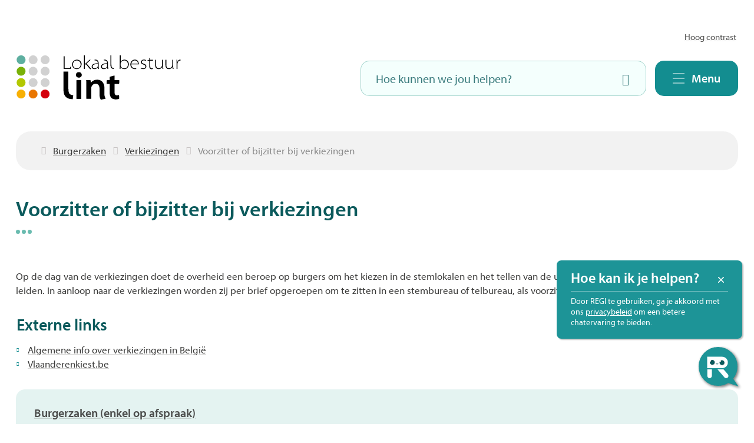

--- FILE ---
content_type: text/html; charset=utf-8
request_url: https://www.lint.be/voorzitter-of-bijzitter-bij-verkiezingen
body_size: 33205
content:
<!DOCTYPE html><html lang=nl-BE><head><meta charset=utf-8><meta name=HandheldFriendly content=True><meta name=MobileOptimized content=320><meta name=viewport content="width=device-width, initial-scale=1.0"><meta name=generator content="Icordis CMS by LCP nv (https://www.lcp.be)"><meta name=theme-color content=#138d90><title>Voorzitter of bijzitter bij verkiezingen - Lint</title><link rel=preconnect href=https://icons.icordis.be><link rel=preconnect href=https://fonts.icordis.be><link rel=stylesheet href=https://fonts.icordis.be/fonts/noto-sans-300-regular-600-700_myriad-pro-700-normal-700-italic-400-italic-300-normal-300-italic-400-normal-600-normal-600-italic.css><link rel=stylesheet href=https://icons.icordis.be/css/boicon-lintweb.css media=screen><link id=skin-stylesheet rel=stylesheet media=screen href="/css/skin-website.css?v=08012026082431" data-sw="/css/skin-website-contrast.css?v=08012026082431" data-css=contrastskin><link rel=stylesheet href=/css/skin-print.css media=print><link rel=icon type=image/x-icon href=/images/skin/favicon.ico><link rel=icon type=image/png sizes=32x32 href=/images/skin/favicon-32x32.png><link rel=icon type=image/png sizes=16x16 href=/images/skin/favicon-16x16.png><link rel=apple-touch-icon sizes=180x180 href=/images/skin/apple-touch-icon.png><link rel=mask-icon href=/images/skin/safari-pinned-tab.svg color=#138d90><link type=application/rss+xml rel=alternate title="Nieuws RSS" href=/nieuws/rss><link type=application/rss+xml rel=alternate title="Activiteiten RSS" href=/activiteiten/rss><link rel=canonical href=https://www.lint.be/voorzitter-of-bijzitter-bij-verkiezingen><link rel=manifest href=/site.webmanifest><meta name=description content="Word voorzitter of bijzitter bij de verkiezingen. Ontdek hoe je kan helpen in stembureaus en telbureaus."><meta property=og:description content="Word voorzitter of bijzitter bij de verkiezingen. Ontdek hoe je kan helpen in stembureaus en telbureaus."><meta property=og:site_name content=Lint><meta property=og:title content="Voorzitter of bijzitter bij verkiezingen"><meta property=og:url content=https://www.lint.be/voorzitter-of-bijzitter-bij-verkiezingen><meta property=og:type content=website><meta property=og:image content=https://www.lint.be/images/skin/logo-og.png><meta name=twitter:card content=summary><meta property=twitter:title content="Voorzitter of bijzitter bij verkiezingen"><meta property=twitter:description content="Word voorzitter of bijzitter bij de verkiezingen. Ontdek hoe je kan helpen in stembureaus en telbureaus."><script defer src=https://rumst-p2-lint.azureedge.net/static/js/main.js></script><link href=https://rumst-p2-lint.azureedge.net/static/css/main.css rel=stylesheet><link rel=stylesheet href=/global/css/layout/modules/burgerprofiel.css media=screen asp-append-version=true><script src=https://prod.widgets.burgerprofiel.vlaanderen.be/api/v1/node_modules/@govflanders/vl-widget-polyfill/dist/index.js></script><script src=https://prod.widgets.burgerprofiel.vlaanderen.be/api/v1/node_modules/@govflanders/vl-widget-client/dist/index.js></script></head><body id=body class=portal-0><script>var burgerprofielUAC =false;
                    var burgerprofielAPIUrl = 'https://prod.widgets.burgerprofiel.vlaanderen.be/api/v1/session/validate';</script><div class=widget-vlw-placeholder id=global-header-placeholder aria-hidden=true><div class=lds-ellipsis><div></div><div></div><div></div><div></div></div></div><script>var sessionding=null;
var wasAuthorized=false;
var loggedOutLocal=false;
vl.widget.client.bootstrap('https://prod.widgets.burgerprofiel.vlaanderen.be/api/v1/widget/e8c2f175-0f06-46eb-8136-9c85b0013085')
	.then(function(widget) {
        var placeholder = document.getElementById('global-header-placeholder');
  	widget.setMountElement(placeholder);
    widget.mount().catch(console.error.bind(console))
    return widget;
  })
  .then(function (widget){
vl.widget.client.capture((widget) => { window.widget = widget});
widget.getExtension('citizen_profile').then((citizen_profile) => {
  var state =    citizen_profile.getSession().getState();
$('#profiellogout').on('click',function(e){
  var state2=citizen_profile.getSession().getState();
if(state2=='authenticated'){
e.preventDefault();
citizen_profile.getSession().logout();
loggedOutLocal=true;
}
});
  citizen_profile.addEventListener('session.update', (event) => {
      var state2=citizen_profile.getSession().getState(); // of event.getSource().getState();
      if(state2=='authenticated'){
wasAuthorized=true;
                        $('#my-profile-link2').removeClass('hidden');
                        $('#my-profile-link2').show();
                        }else if(state2=='unauthenticated'){
if(loggedOutLocal){
loggedOutLocal=false;
                       window.location='/sso/logout?returnurl=/';   
                        }
                        $('#my-profile-link2').addClass('hidden');
                        $('#my-profile-link2').hide();

                        }
                 });
                // authenticated
                // unauthenticated
                // recognized -> ACM sessie geen MBP sessie
});
  })
  .catch(console.error.bind(console));</script><div id=outer-wrap><div id=inner-wrap class=has-hamburger><div id=skip-content class=skip><a href=#content-main class="btn-primary skip-navigation" data-scrollto=skip rel=nofollow> <span>Naar inhoud</span> </a></div><header class="header has-hamburger"><div class=header-main><div class=container><div class=header-brand><a href="/" class=brand data-tooltip="Terug naar startpagina"> <svg><style>.st0{fill:#5EAFA0}.st1{fill:#D1D1D1}.st2{fill:#79B108}.st3{fill:#B3C801}.st4{fill:#F8B003}.st5{fill:#E97601}.st6{fill:#D4000C}</style><title>Lint</title><g><g class=mark><circle class=st0 cx=8.8 cy=8.5 r=7.6 /><circle class=st1 cx=29.2 cy=8.5 r=7.6 /><circle class=st1 cx=49.6 cy=8.5 r=7.6 /><circle class=st2 cx=8.8 cy=27.9 r=7.6 /><circle class=st1 cx=29.2 cy=27.9 r=7.6 /><circle class=st1 cx=49.6 cy=27.9 r=7.6 /><circle class=st3 cx=8.8 cy=47.2 r=7.6 /><circle class=st1 cx=29.2 cy=47.2 r=7.6 /><circle class=st1 cx=49.6 cy=47.2 r=7.6 /><circle class=st4 cx=8.8 cy=66.6 r=7.6 /><circle class=st5 cx=29.2 cy=66.6 r=7.6 /><circle class=st6 cx=49.6 cy=66.6 r=7.6 /></g><g class=nagative><path d="M96.5,75.1c0,0.2-0.1,0.3-0.4,0.3c-1,0-1.9-0.1-3-0.2c-1-0.2-2-0.4-3-0.7c-1-0.3-2-0.7-2.9-1.2s-1.7-1.1-2.4-1.8
                                                c-1.5-1.5-2.6-3.4-3.2-5.7c-0.6-2.3-0.9-5-0.9-8.2V28.8c0-0.3,0.1-0.4,0.4-0.4h7.6c0.3,0,0.4,0.1,0.4,0.4v26.3
                                                c0,1.8,0,3.4,0.1,4.6c0.1,1.3,0.2,2.3,0.4,3.2c0.2,0.9,0.4,1.6,0.6,2.1c0.3,0.5,0.6,1,1,1.4c0.7,0.7,1.6,1.2,2.6,1.6
                                                c1,0.3,2.1,0.6,3.1,0.6c0.3,0,0.4,0.2,0.4,0.5L96.5,75.1z" /><path d="M110.5,37.4c-0.9,0.9-2.1,1.4-3.7,1.4c-1.5,0-2.7-0.5-3.6-1.4s-1.3-2-1.3-3.3s0.4-2.3,1.3-3.3c0.9-0.9,2.1-1.4,3.6-1.4
                                                s2.7,0.5,3.6,1.4s1.3,2,1.4,3.3S111.4,36.5,110.5,37.4z M103.1,74.9c-0.3,0-0.4-0.1-0.4-0.4v-31c0-0.3,0.1-0.4,0.4-0.4h7.6
                                                c0.3,0,0.4,0.1,0.4,0.4v31c0,0.3-0.1,0.4-0.4,0.4H103.1z" /><path d="M144.4,76.2c-0.2,0-0.3-0.1-0.4-0.2c0-0.1-0.2-0.4-0.5-0.9s-0.6-1.4-1-2.7c-0.3-1.2-0.5-2.6-0.5-4.2V57.6
                                                c0-2.4-0.5-4.4-1.6-6c-1-1.6-2.7-2.4-5.1-2.4c-1.8,0-3.2,0.5-4.4,1.5s-2,2.1-2.5,3.3c-0.1,0.3-0.2,0.7-0.3,1.1
                                                c-0.1,0.4-0.1,0.8-0.1,1.2v18c0,0.3-0.1,0.4-0.4,0.4H120c-0.3,0-0.4-0.1-0.4-0.4V52.6c0-1.7,0-3.3-0.1-4.8c0-1.5-0.1-2.9-0.2-4.3
                                                c0-0.3,0.1-0.4,0.4-0.4h6.6c0.3,0,0.4,0.1,0.4,0.3l0.5,4.1c0.4-0.6,1-1.2,1.7-1.8s1.5-1.2,2.4-1.7s1.9-0.9,3-1.2s2.3-0.5,3.6-0.5
                                                s2.7,0.2,4.2,0.6c1.5,0.4,2.8,1.2,4,2.3s2.2,2.6,3,4.4c0.8,1.9,1.2,4.2,1.2,7V68c0,0.8,0.2,1.7,0.5,2.7s0.6,1.8,0.9,2.4
                                                c0.3,0.6,0.4,1,0.5,1c0.2,0.3,0.1,0.5-0.3,0.6L144.4,76.2z" /><path d="M155.2,43.2c0.1-0.1,0.2-0.1,0.3-0.1h3.7v-5.4c0-0.2,0.1-0.3,0.3-0.4l7.4-2.1c0.3-0.1,0.5,0,0.5,0.4v7.5h7.8
                                                c0.3,0,0.4,0.1,0.4,0.4l-0.3,5.7c0,0.3-0.1,0.4-0.4,0.4h-7.5V63c0,1.8,0.3,3.2,0.8,4.2s1.6,1.6,3.1,1.6c0.8,0,1.4,0,1.9-0.1
                                                s1-0.2,1.4-0.4c0.3-0.1,0.5,0,0.5,0.4l0.2,5.7c0,0.2-0.1,0.3-0.3,0.4c-0.6,0.3-1.4,0.5-2.5,0.6c-1.1,0.2-2.2,0.3-3.5,0.3
                                                c-1.6,0-3-0.3-4.2-0.8s-2.2-1.2-3-2c-0.9-1-1.6-2.2-2-3.8c-0.4-1.5-0.6-3.2-0.6-5.2V49.6h-4.7c-0.1,0-0.2,0-0.3-0.1
                                                c-0.1,0-0.1-0.1-0.1-0.2v-4.4c0-0.1,0-0.3,0-0.7s0-0.7,0.1-0.7L155.2,43.2z" /></g><g class=nagative><path d=M81.1,23.9V2.5h1.6v20.2h9.4v-2.2h1.2v3.5H81.1z /><path d="M110.6,19.8c-0.5,1-1.1,1.9-1.9,2.5s-1.7,1.2-2.6,1.5c-1,0.3-1.9,0.5-2.8,0.5c-1.1,0-2.2-0.2-3.2-0.6
                                                c-1-0.4-1.8-0.9-2.5-1.6c-0.7-0.7-1.2-1.5-1.6-2.5c-0.4-1-0.6-2-0.6-3.1c0-1.3,0.2-2.4,0.7-3.4c0.4-1,1-1.9,1.8-2.6
                                                c0.7-0.7,1.6-1.3,2.6-1.6c1-0.4,2-0.6,3.1-0.6c1.2,0,2.3,0.2,3.3,0.6c1,0.4,1.8,1,2.5,1.7c0.7,0.7,1.2,1.5,1.6,2.5
                                                c0.4,1,0.6,2,0.6,3.1C111.3,17.5,111.1,18.8,110.6,19.8z M109.4,13.9c-0.2-0.8-0.6-1.5-1.2-2.1c-0.5-0.6-1.2-1.2-2-1.6
                                                c-0.8-0.4-1.8-0.6-2.9-0.6c-1.1,0-2,0.2-2.8,0.6c-0.8,0.4-1.5,0.9-2,1.5c-0.5,0.6-0.9,1.4-1.2,2.2c-0.3,0.8-0.4,1.7-0.4,2.6
                                                c0,1.1,0.2,2,0.5,2.8s0.8,1.5,1.4,2.1c0.6,0.6,1.3,1,2,1.3c0.8,0.3,1.6,0.4,2.4,0.4c0.8,0,1.7-0.1,2.5-0.4
                                                c0.8-0.3,1.5-0.7,2.1-1.3c0.6-0.6,1.1-1.3,1.5-2.1c0.4-0.8,0.6-1.8,0.6-2.9C109.8,15.5,109.6,14.7,109.4,13.9z" /><path d="M126.1,24.6l-7.3-8.7l-1.8,1.7v6.4h-1.6V1.1h1.6V16h0.1c0.2-0.2,0.5-0.5,0.8-0.9c0.3-0.3,0.6-0.6,0.9-0.9l6-5.6h2
                                                l-6.8,6.3l7.8,9L126.1,24.6z" /><path d="M139.7,24.2l-0.6-2.7H139c-0.2,0.3-0.5,0.6-0.8,0.9c-0.3,0.3-0.7,0.6-1.2,0.9s-1,0.5-1.6,0.7c-0.6,0.2-1.2,0.3-1.9,0.3
                                                c-0.2,0-0.3,0-0.5,0c-0.1,0-0.3,0-0.4,0h-0.1c-0.4-0.1-0.8-0.2-1.2-0.3c-0.4-0.1-0.7-0.3-1-0.5c-0.6-0.4-1-0.9-1.3-1.5
                                                c-0.3-0.6-0.4-1.2-0.4-1.8c0-1.7,0.8-3.1,2.5-4.2c1.7-1,4.3-1.5,7.8-1.5v-0.4c0-0.3,0-0.7-0.1-1.2s-0.3-1-0.5-1.5
                                                c-0.3-0.5-0.7-0.9-1.3-1.3s-1.4-0.5-2.4-0.5c-0.2,0-0.3,0-0.5,0c-0.2,0-0.3,0-0.5,0c-0.1-0.5-0.1-0.9-0.2-1.3
                                                c0.4-0.1,0.9-0.1,1.3-0.1c1.3,0,2.3,0.2,3.1,0.7c0.8,0.4,1.3,1,1.7,1.6c0.4,0.6,0.6,1.3,0.8,2.1c0.1,0.8,0.2,1.4,0.2,2v5.5
                                                c0,0.6,0.1,1.2,0.2,1.8c0.1,0.6,0.3,1.2,0.4,1.8L139.7,24.2z M139,15.8c-1,0-2,0-3.1,0.1c-1,0.1-2,0.3-2.8,0.6
                                                c-0.8,0.3-1.5,0.7-2,1.2s-0.8,1.3-0.8,2.1c0,1.1,0.3,1.9,1,2.4c0.7,0.5,1.4,0.8,2.3,0.8c0.7,0,1.4-0.1,2-0.3
                                                c0.6-0.2,1.1-0.5,1.5-0.7c0.4-0.3,0.8-0.6,1.1-1c0.3-0.4,0.5-0.7,0.6-1.1c0.1-0.3,0.2-0.6,0.2-0.9V15.8z" /><path d="M155.5,24.2l-0.6-2.7h-0.1c-0.2,0.3-0.5,0.6-0.8,0.9c-0.3,0.3-0.7,0.6-1.2,0.9s-1,0.5-1.6,0.7c-0.6,0.2-1.2,0.3-1.9,0.3
                                                c-0.2,0-0.3,0-0.5,0c-0.1,0-0.3,0-0.4,0h-0.1c-0.4-0.1-0.8-0.2-1.2-0.3c-0.4-0.1-0.7-0.3-1-0.5c-0.6-0.4-1-0.9-1.3-1.5
                                                c-0.3-0.6-0.4-1.2-0.4-1.8c0-1.7,0.8-3.1,2.5-4.2c1.7-1,4.3-1.5,7.8-1.5v-0.4c0-0.3,0-0.7-0.1-1.2s-0.3-1-0.5-1.5
                                                c-0.3-0.5-0.7-0.9-1.3-1.3s-1.4-0.5-2.4-0.5c-0.2,0-0.3,0-0.5,0c-0.2,0-0.3,0-0.5,0c-0.1-0.5-0.1-0.9-0.2-1.3
                                                c0.4-0.1,0.9-0.1,1.3-0.1c1.3,0,2.3,0.2,3.1,0.7c0.8,0.4,1.3,1,1.7,1.6c0.4,0.6,0.6,1.3,0.8,2.1c0.1,0.8,0.2,1.4,0.2,2v5.5
                                                c0,0.6,0.1,1.2,0.2,1.8c0.1,0.6,0.3,1.2,0.4,1.8L155.5,24.2z M154.8,15.8c-1,0-2,0-3.1,0.1c-1,0.1-2,0.3-2.8,0.6
                                                c-0.8,0.3-1.5,0.7-2,1.2s-0.8,1.3-0.8,2.1c0,1.1,0.3,1.9,1,2.4c0.7,0.5,1.4,0.8,2.3,0.8c0.7,0,1.4-0.1,2-0.3
                                                c0.6-0.2,1.1-0.5,1.5-0.7c0.4-0.3,0.8-0.6,1.1-1c0.3-0.4,0.5-0.7,0.6-1.1c0.1-0.3,0.2-0.6,0.2-0.9V15.8z" /><path d="M166.1,24.2c-0.2,0-0.4,0-0.8-0.1c-0.3-0.1-0.7-0.1-1.1-0.3c-0.4-0.1-0.8-0.3-1.2-0.5c-0.4-0.2-0.7-0.5-1-0.8
                                                c-0.7-0.8-1.2-1.7-1.3-2.8c-0.2-1.1-0.2-2.3-0.2-3.6V1.1h1.6v14c0,1.1,0,2,0.1,2.7c0.1,0.7,0.1,1.3,0.2,1.8
                                                c0.1,0.5,0.2,0.9,0.4,1.2c0.2,0.3,0.4,0.6,0.6,0.8c0.4,0.4,0.9,0.7,1.4,0.9c0.6,0.2,1.1,0.3,1.4,0.3L166.1,24.2z" /><path d="M191,19.6c-0.4,1-1,1.9-1.7,2.6c-0.7,0.7-1.5,1.2-2.4,1.6c-0.9,0.4-1.8,0.5-2.8,0.5c-1.3,0-2.5-0.3-3.6-0.8
                                                c-1.1-0.5-1.9-1.4-2.7-2.6h-0.1l-0.1,3h-1.4c0-0.6,0.1-1.2,0.1-1.8c0-0.6,0-1.2,0-1.8V1.1h1.6v10.7h0.1c0.6-1,1.4-1.9,2.4-2.5
                                                c1.1-0.7,2.4-1,4-1c1.1,0,2.1,0.2,3,0.6c0.9,0.4,1.7,1,2.3,1.7c0.6,0.7,1.1,1.5,1.5,2.5s0.5,1.9,0.5,3
                                                C191.6,17.4,191.4,18.6,191,19.6z M189.7,13.6c-0.3-0.8-0.7-1.5-1.2-2.1s-1.2-1.1-1.9-1.4c-0.8-0.4-1.6-0.5-2.6-0.5
                                                c-0.6,0-1.3,0.1-1.9,0.3c-0.6,0.2-1.2,0.4-1.7,0.8c-0.5,0.4-1,0.8-1.4,1.3c-0.4,0.5-0.7,1.2-0.9,1.9c-0.1,0.2-0.1,0.4-0.2,0.6
                                                s-0.1,0.5-0.1,0.8v2.6c0,0.4,0.1,0.8,0.2,1.2c0.1,0.5,0.4,1,0.7,1.5c0.4,0.5,0.8,0.9,1.3,1.3c0.5,0.4,1.1,0.7,1.7,0.9
                                                c0.6,0.2,1.3,0.3,2.1,0.3c1,0,1.9-0.2,2.6-0.5c0.8-0.3,1.4-0.8,2-1.4c0.5-0.6,1-1.3,1.3-2.2c0.3-0.8,0.4-1.8,0.4-2.8
                                                C190.1,15.2,189.9,14.4,189.7,13.6z" /><path d="M208.7,15.9c0,0.1,0,0.3-0.1,0.4h-12.7c0,1.1,0.2,2.1,0.5,2.9c0.3,0.8,0.8,1.5,1.4,2.1c0.6,0.6,1.3,1,2.1,1.3
                                                s1.6,0.4,2.5,0.4c0.7,0,1.3,0,1.8-0.1l0.1,1.3c-0.3,0-0.6,0.1-1,0.1c-0.3,0-0.7,0-1.1,0c-1.2,0-2.3-0.2-3.2-0.6
                                                c-1-0.4-1.8-0.9-2.5-1.6c-0.7-0.7-1.2-1.5-1.6-2.4c-0.4-0.9-0.6-2-0.6-3.1c0-1.3,0.2-2.5,0.6-3.5c0.4-1,0.9-1.9,1.6-2.6
                                                c0.7-0.7,1.5-1.3,2.4-1.7s1.9-0.6,3-0.6c1.4,0,2.6,0.3,3.4,0.8c0.9,0.5,1.5,1.2,2,2c0.5,0.8,0.8,1.5,1,2.3c0.2,0.8,0.2,1.4,0.2,2
                                                C208.7,15.6,208.7,15.7,208.7,15.9z M206.9,13.5c-0.1-0.6-0.3-1.2-0.7-1.8s-0.9-1.1-1.6-1.5c-0.7-0.4-1.6-0.6-2.8-0.6
                                                c-1,0-1.8,0.2-2.5,0.5c-0.7,0.4-1.3,0.8-1.7,1.4c-0.5,0.5-0.8,1.1-1.1,1.8s-0.4,1.3-0.5,1.8h11C207,14.6,207,14.1,206.9,13.5z" /><path d="M221.1,21.6c-0.2,0.5-0.6,1-1.1,1.4c-0.5,0.4-1.1,0.7-1.7,0.9c-0.7,0.2-1.5,0.3-2.3,0.3c-0.8,0-1.6-0.1-2.3-0.3
                                                c-0.7-0.2-1.4-0.5-2-0.8l0.6-1.3c0.5,0.3,1,0.6,1.7,0.8c0.7,0.2,1.4,0.4,2.1,0.4c1.3,0,2.3-0.3,2.9-0.9c0.6-0.6,0.9-1.3,0.9-2.1
                                                c0-0.9-0.3-1.6-0.9-2.1c-0.6-0.5-1.5-0.9-2.7-1.3c-2.8-0.9-4.1-2.3-4.1-4.1c0-0.5,0.1-1.1,0.3-1.6s0.5-1,1-1.4s1-0.7,1.6-1
                                                s1.4-0.4,2.2-0.4c0.7,0,1.4,0.1,2.1,0.3s1.2,0.4,1.6,0.7l-0.6,1.3c-0.3-0.2-0.7-0.4-1.2-0.6c-0.6-0.2-1.3-0.4-2.2-0.4
                                                c-1.1,0-1.9,0.3-2.4,0.8c-0.5,0.5-0.8,1.2-0.8,1.9c0,0.4,0.1,0.8,0.2,1.1s0.4,0.6,0.7,0.8c0.3,0.2,0.7,0.4,1.1,0.6
                                                c0.4,0.2,0.9,0.4,1.5,0.6c1.4,0.5,2.4,1.1,3.1,1.7s1,1.6,1,2.7C221.5,20.5,221.3,21.1,221.1,21.6z" /><path d="M232.6,9.9h-4.5v9.8c0,0.9,0.2,1.7,0.5,2.4c0.3,0.6,1,1,1.9,1c0.5,0,0.9,0,1.2-0.1c0.3-0.1,0.6-0.1,0.8-0.2l0.2,1.2
                                                c-0.3,0.1-0.6,0.2-1,0.3c-0.4,0.1-0.8,0.1-1.4,0.1c-1.3,0-2.2-0.4-2.8-1.1c-0.4-0.4-0.6-1-0.8-1.6c-0.1-0.7-0.2-1.3-0.2-2.1V9.9
                                                h-1.1h-2l0.3-1.2h2.8V5.7l1.6-0.5v3.4h4.8L232.6,9.9z" /><path d="M249,24.2c-0.2-0.7-0.4-1.3-0.5-1.6c0-0.2-0.1-0.5-0.1-0.8c0-0.3-0.1-0.5-0.1-0.7c0-0.2,0-0.3,0-0.3h-0.1
                                                c-0.2,0.4-0.5,0.8-0.9,1.3c-0.4,0.4-0.8,0.8-1.3,1.1c-0.5,0.3-1.1,0.6-1.7,0.8s-1.3,0.3-2.1,0.3c-0.4,0-1-0.1-1.6-0.2
                                                s-1.3-0.4-1.9-0.9c-0.6-0.5-1.1-1.2-1.6-2.1c-0.4-0.9-0.7-2.2-0.7-3.9V8.6h1.6v8.2c0,0.9,0.1,1.7,0.2,2.5c0.2,0.7,0.4,1.4,0.8,1.9
                                                s0.8,0.9,1.4,1.2c0.6,0.3,1.3,0.4,2.1,0.4c1.2,0,2.2-0.3,3.1-1s1.6-1.4,2-2.3c0.1-0.2,0.2-0.5,0.3-0.8c0.1-0.3,0.1-0.6,0.1-1V8.6
                                                h1.6v11.6c0,0.6,0.1,1.2,0.2,1.9c0.1,0.6,0.3,1.2,0.6,1.8L249,24.2z" /><path d="M266.4,24.2c-0.2-0.7-0.4-1.3-0.5-1.6c0-0.2-0.1-0.5-0.1-0.8c0-0.3-0.1-0.5-0.1-0.7c0-0.2,0-0.3,0-0.3h-0.1
                                                c-0.2,0.4-0.5,0.8-0.9,1.3c-0.4,0.4-0.8,0.8-1.3,1.1c-0.5,0.3-1.1,0.6-1.7,0.8s-1.3,0.3-2.1,0.3c-0.4,0-1-0.1-1.6-0.2
                                                s-1.3-0.4-1.9-0.9c-0.6-0.5-1.1-1.2-1.6-2.1c-0.4-0.9-0.7-2.2-0.7-3.9V8.6h1.6v8.2c0,0.9,0.1,1.7,0.2,2.5c0.2,0.7,0.4,1.4,0.8,1.9
                                                s0.8,0.9,1.4,1.2c0.6,0.3,1.3,0.4,2.1,0.4c1.2,0,2.2-0.3,3.1-1s1.6-1.4,2-2.3c0.1-0.2,0.2-0.5,0.3-0.8c0.1-0.3,0.1-0.6,0.1-1V8.6
                                                h1.6v11.6c0,0.6,0.1,1.2,0.2,1.9c0.1,0.6,0.3,1.2,0.6,1.8L266.4,24.2z" /><path d="M279.2,9.7c-0.1,0-0.3,0-0.4,0c-1.1,0-2,0.4-2.8,1.2c-0.8,0.8-1.3,1.9-1.5,3.2c-0.1,0.5-0.2,1-0.2,1.5v8.3h-1.6V13.6
                                                c0-0.8,0-1.6,0-2.5c0-0.8-0.1-1.6-0.1-2.5h1.4l0.1,3.3h0.1c0.4-1.1,1-2,1.8-2.7c0.8-0.7,1.8-1,2.9-1c0.3,0,0.5,0,0.7,0.1v1.4
                                                C279.5,9.7,279.3,9.7,279.2,9.7z" /></g></g></svg> </a></div><div class=my-profile-contrast><button id=btn-toggle-contrast class="icon-contrast btn-icon btn-icon-link"><span>Hoog contrast</span></button></div><div class=header-right><div class=header-search><div class=search-top-overlay data-toggle=searchbtn></div><div id=search class=search-top role=search><form action=/zoeken method=GET name=searchForm id=searchForm class=search-form><div class="input-group search-group"><label for=txtkeyword><span class=sr-only>Hoe kunnen we jou helpen?</span></label> <input type=text name=q class="form-control txt" id=txtkeyword data-tooltip="Hoe kunnen we jou helpen?" autocomplete=off data-toggle-placeholder=1 placeholder="Hoe kunnen we jou helpen?" data-placeholder-mobile=Zoeken><div id=bar-loading aria-hidden=true><ul class=loading-element><li class="loading-element1 loading-child"></li><li class="loading-element2 loading-child"></li><li class="loading-element3 loading-child"></li><li class="loading-element4 loading-child"></li><li class="loading-element5 loading-child"></li><li class="loading-element6 loading-child"></li><li class="loading-element7 loading-child"></li><li class="loading-element8 loading-child"></li><li class="loading-element9 loading-child"></li><li class="loading-element10 loading-child"></li><li class="loading-element11 loading-child"></li><li class="loading-element12 loading-child"></li></ul></div><span class=input-group-btn> <button type=submit class=btn-search id=btnSearch data-tooltip=Zoeken><span>Zoeken</span></button> </span></div></form><div id=suggestionsearch aria-live=polite></div></div><button data-toggle=searchbtn class=btn-toggle-close type=button aria-expanded=false data-tooltip=Sluiten> <span class=toggle-icon aria-hidden=true></span> <span class=toggle-txt>Sluiten</span> </button></div><div class=header-menu-btn><button data-toggle=offcanvas data-dismiss=modal class="navbar-toggle btn-menu" type=button aria-expanded=false> <span class=toggle-icon aria-hidden=true></span> <span class=toggle-txt>Menu</span> </button></div></div></div></div><div class=header-nav aria-label="Main menu" role=navigation><div class=header-nav-overlay data-toggle=offcanvas aria-hidden=true></div><div class=header-nav-overlay-blur data-toggle=offcanvas aria-hidden=true></div><nav class="navbar-default has-hamburger"><div class=navbar-container><div class=menu-header><span class=title aria-hidden=true><span>Menu</span></span> <button data-toggle=offcanvas class="navbar-toggle btn-menu-header" type=button aria-expanded=false> <span class=toggle-icon aria-hidden=true></span> <span class=toggle-txt>Menu sluiten</span> </button></div><div class="menu-wrapper left is-desktop"><div class=menu-container><ul class="nav-main check-hamburger" id=nav><li class=nav1><a href=/burgerzaken> <span><span>Burgerzaken</span></span><p>Attesten en documenten, identiteits- en reisdocumenten, huwen en samenwonen, verhuizen, geboorte, erkenning en adoptie, overlijden en begraven, niet-Belgen, ...</p></a></li><li class=nav2><a href=/sociale-zaken> <span><span>Sociale zaken</span></span><p>Financi&#xEB;le hulp, psychosociale hulp en andere ondersteuning</p></a></li><li class=nav3><a href=/ouderenzorg> <span><span>Ouderenzorg</span></span><p>Woonzorgcentrum Zonnestraal, dienstencentrum De Schakel, hulp bij ouderen die thuis wonen,...</p></a></li><li class=nav4><a href="/natuur milieu en duurzaamheid"> <span><span>Natuur, milieu en duurzaamheid</span></span><p>Afval en recyclage, vergunningen en attesten, hinder en overlast, bodem, dierenoverlast, premies en subsidies, natuur en biodiversiteit,...</p></a></li><li class=nav5><a href=/bouwen-en-verbouwen> <span><span>Bouwen en (ver-)bouwen</span></span><p>Meer info over bouwen en verbouwen, premies, onderzoeken, bekendmakingen,...</p></a></li><li class=nav6><a href=/wonen> <span><span>Wonen</span></span><p>Omgevingsvergunning, brand- en inbraakpreventie, kopen en verkopen, huren en verhuren, leegstand en verwaarlozing, premies en subsidies,...</p></a></li><li class=nav7><a href=/mobiliteit> <span><span>Mobiliteit</span></span><p>Wegenwerken in de buurt, openbaar vervoer, parkeren, inname openbaar domein, autodelen, openbare nutsvoorzieningen,...</p></a></li><li class=nav8><a href=/uitinlint> <span><span>UiT in Lint / vrijetijdsdienst</span></span><p>UiT in Lint: vrijetijdsaanbod (voorstellingen, films, evenementen, jeugdactiviteiten,...), bibliotheek, zaalverhuur, evenementenloket, speelplein Knoert, mondiaal beleid &amp; Fair Trade gemeente</p></a></li><li class=nav9><a href=/kinderen-en-jongeren> <span><span>Kinderen en jongeren</span></span><p>Info en activiteiten van baby&#x27;s tot jong volwassenen</p></a></li><li class=nav10><a href=/over-lint> <span><span>Over Lint</span></span><p>Bestuur, vacatures, inspraak, Lintfo, geschiedenis, intergemeentelijke samenwerkingsakkoorden, in beeld,...</p></a></li><li class=nav11><a href="/werken en ondernemen"> <span><span>Werken en ondernemen</span></span><p>Bedrijvengids, lokale handelaars, ambulante handel, arbeidskaart en arbeidsvergunning,...</p></a></li><li class=nav12><a href="/veiligheid en gezondheid"> <span><span>Veiligheid en gezondheid</span></span><p>Alles over vaccinatie, veiligheid, gezondheid en (lokale) maatregelen.</p></a></li></ul></div></div></div></nav> <button data-toggle=offcanvas class=btn-toggle-close type=button aria-expanded=false> <span class=toggle-icon aria-hidden=false></span> <span class=toggle-txt>Menu sluiten</span> </button></div></header><main id=wrapper class=page-container-wrapper><div class="visible-print sr_skip"><img alt="" src=/images/skin/logo.png></div><nav aria-label=breadcrumb class="breadcrumb-wrapper sr_skip"><div class="container fade-navs"><button data-scroll=breadcrumbscrollleft data-tooltip="scroll naar links" aria-hidden=true class="btn-scroll next icon-angle-right"> <span class=sr_skip>scroll naar links</span> </button> <button data-scroll=breadcrumbscrollright data-tooltip="scroll naar rechts" aria-hidden=true class="btn-scroll prev icon-angle-left"> <span class=sr_skip>scroll naar rechts</span> </button><ol class="breadcrumb sr_skip" itemscope itemtype=http://schema.org/BreadcrumbList><li class=breadcrumb-home itemprop=itemListElement itemscope itemtype=http://schema.org/ListItem><a itemprop=item href="/" class=iconcustom-home-3-line> <span itemprop=name>Startpagina</span><meta itemprop=position content=1></a></li><li class=breadcrumb-item itemprop=itemListElement itemscope itemtype=http://schema.org/ListItem><a href=https://www.lint.be/burgerzaken itemprop=item> <span itemprop=name class=aCrumb>Burgerzaken</span><meta itemprop=position content=2></a></li><li class=breadcrumb-item itemprop=itemListElement itemscope itemtype=http://schema.org/ListItem><a href=https://www.lint.be/verkiezingen itemprop=item> <span itemprop=name class=aCrumb>Verkiezingen</span><meta itemprop=position content=3></a></li><li class="breadcrumb-item active" itemprop=itemListElement itemscope itemtype=http://schema.org/ListItem><span class=aCrumb itemprop=name>Voorzitter of bijzitter bij verkiezingen</span><meta itemprop=position content=4></li></ol></div></nav><div class=heading-wrapper><div class=container><h1 class=page-heading><span>Voorzitter of bijzitter bij verkiezingen</span></h1></div></div><div id=content-main class=page-inner><div class=container><section class=products-detail><div class=container-wrapper><div class="page-container page-full"><div class=page-content><div class=info><h2 class=sr-only><span>Inhoud</span></h2><p>Op de dag van de verkiezingen doet de overheid een beroep op burgers om het kiezen in de stemlokalen en het tellen van de uitgebrachte stemmen in goede banen te leiden. In aanloop naar de verkiezingen worden zij per brief opgeroepen om te zitten in een stembureau of telbureau, als voorzitter of als bijzitter.</p></div><div class="box box-content"><h2 class=box-title><span>Externe links</span></h2><div class=box-block><ul class=list><li><a target=_blank rel="noopener noreferrer" href=https://verkiezingen.fgov.be class=external><span>Algemene info over verkiezingen in België</span></a></li><li><a target=_blank rel="noopener noreferrer" href=https://www.vlaanderenkiest.be class=external><span>Vlaanderenkiest.be</span></a></li></ul></div></div><div class="box box-contact box-contact-content notranslate" translate=no><h2 class="box-title sr-only"><span>Contact</span></h2><div class="box-block box-contact-block"><div class=box-contact-block-row><div class=contact-content><div class=contact-content-row><div class=contact-info-container><h3 class=box-subtitle><a href=/burgerzaken-contact class=box-subtitle-link><span> Burgerzaken (enkel op afspraak)</span></a></h3><dl class=contact-info><dt class=lbl-address><span>Adres</span></dt><dd class=txt-address><span class=txt-streetnr>Koning Albertstraat 41 </span> <span class=txt-postal><span class=sr-only>, </span>2547</span> <span class=txt-city>Lint</span> <a target=_blank rel="noopener noreferrer" href="https://www.google.de/maps/place/Koning+Albertstraat+41,+2547+Lint,+Belgi%C3%AB/@51.1278298,4.4944184,17z/data=!3m1!4b1!4m2!3m1!1s0x47c3fafbad98a213:0x9332753d8b4ae7aa" class=external><span>Routebeschrijving</span></a></dd><dt class=lbl-phone><span>Tel.</span></dt><dd class=txt-phone><span data-label=Tel.><a rel="noopener noreferrer" href=tel:034601330 class=phone><span>03 460 13 30</span></a></span></dd><dt class=lbl-email><span>E-mail</span></dt><dd class=txt-email><a rel="noopener noreferrer" target=_blank href=mailto:%62%75%72%67%65%72%7a%61%6b%65%6e%40%6c%69%6e%74%2e%62%65 class=mail><span>&#098;&#117;&#114;&#103;&#101;&#114;&#122;&#097;&#107;&#101;&#110;<span>&#064;</span>&#108;&#105;&#110;&#116;&#046;&#098;&#101;</span></a></dd></dl><div class=contact-social><ul class=list-social><li class=item-social><a class="iconcustom-facebook-box-fill external" svg-view-box="0 0 20 20" target=_blank rel="noopener noreferrer" href=https://nl-nl.facebook.com/lokaalbestuurlint data-tooltip="Facebook Burgerzaken (enkel op afspraak)"><span>Facebook Burgerzaken (enkel op afspraak)</span></a></li><li class=item-social><a class="iconcustom-twitter-fill external" target=_blank rel="noopener noreferrer" href=https://twitter.com/gemeentelint data-tooltip="Twitter Burgerzaken (enkel op afspraak)"><span>Twitter Burgerzaken (enkel op afspraak)</span></a></li><li class=item-social><a class="iconcustom-linkedin-fill external" target=_blank rel="noopener noreferrer" href="https://www.linkedin.com/in/lokaal-bestuur-lint-9989a81b6/" data-tooltip="Linkedin Burgerzaken (enkel op afspraak)"><span>Linkedin Burgerzaken (enkel op afspraak)</span></a></li><li class=item-social><a class="iconcustom-youtube-fill external" target=_blank rel="noopener noreferrer" href=https://www.youtube.com/channel/UC9SqEJWGLhxImg19YAOS3hA data-tooltip="Youtube Burgerzaken (enkel op afspraak)"><span>Youtube Burgerzaken (enkel op afspraak)</span></a></li></ul></div><div class=op-afspraak><a class="btn-cta btn-default external" target=_blank rel="noopener noreferrer" href="https://www.lint.be/afspraak-maken#select/productguid/"><span>Maak een afspraak</span></a></div></div></div></div></div><script type=application/ld+json>{"@context":"http://schema.org","@type":"PostalAddress","addressLocality":"Lint","postalCode":"2547","streetAddress":"Koning Albertstraat 41 "}</script></div></div></div></div></div></section></div></div></main><footer id=footer class=footer><div class=container><div class=footer-top><div class=footer-inner><div class=footer-left><img data-src=/images/skin/brand-logo-clean.svg alt="" class="lazyload logo-img brand__logo"></div><div class=footer-middle><h2 class=sr-only>Volg ons</h2><div class="contact-footer-container notranslate"><div class=contact-footer-left><a class=title href=/lokaal-bestuur-lint><span>Onthaal lokaal bestuur Lint</span></a><dl class="contact-info contact-info-footer"><dt class=lbl-address>Adres</dt><dd class="txt-address footer-dd"><span class=txt-streetnr>Koning Albertstraat 41 (hoofdgebouw)</span><span></span> <span class=txt-postal>2547</span> <span class=txt-city>Lint</span></dd><dt class=lbl-phone>Tel.</dt><dd class=txt-phone><span data-label=Tel.><a rel="noopener noreferrer" href=tel:034601330 class=phone><span>03 460 13 30</span></a></span></dd><dt class=lbl-email>E-mail</dt><dd class=txt-email><a rel="noopener noreferrer" target=_blank href=mailto:%69%6e%66%6f%40%6c%69%6e%74%2e%62%65 class=mail><span>&#105;&#110;&#102;&#111;<span>&#064;</span>&#108;&#105;&#110;&#116;&#046;&#098;&#101;</span></a></dd></dl></div><div class=contact-footer-right><div class=contact-hours-container><div class=hours-info><div class=txt-hours-status><span class="hours-status-box closed" data-refresh-open-status=1 data-hourid=1><span>Nu gesloten</span></span></div><div class=hours-today><div class=hours-block><span class=box-subtitle><span>Vandaag</span></span><div class=txt-hours><div class=normal-hours><span class=txt-open>open van</span> <span class=hour-part><span class=txt-from>09:00</span><span class=txt-time-divider>&nbsp;tot&nbsp;</span><span class=txt-to>12:00</span></span> <span class=txt-divider>&&nbsp;</span><span class=hour-part><span class=txt-from>13:00</span><span class=txt-time-divider>&nbsp;tot&nbsp;</span><span class=txt-to>16:00</span></span></div></div></div></div><div class=hours-tomorrow><div class=hours-block><span class=box-subtitle><span>Morgen</span></span><div class=txt-hours><div class=normal-hours><span class=txt-open>open van</span> <span class=hour-part><span class=txt-from>09:00</span><span class=txt-time-divider>&nbsp;tot&nbsp;</span><span class=txt-to>12:00</span></span></div></div></div></div></div></div><div class=op-afspraak><a class="btn-cta btn-default external" target=_blank rel="noopener noreferrer" href="https://www.lint.be/afspraak-maken#select/productguid/"><span>Maak een afspraak bij burgerzaken en omgeving</span></a></div></div></div></div><div class=footer-right><div class=footer-social><h2>Volg ons</h2><ul class=list-social><li class=item-social><a class="icon-facebook external" target=_blank rel="noopener noreferrer" href=https://nl-nl.facebook.com/lokaalbestuurlint data-tooltip="Volg ons op Facebook"><span>Volg ons op Facebook</span></a></li><li class=item-social><a class="iconcustom-twitter-fill external" target=_blank rel="noopener noreferrer" href=https://twitter.com/gemeentelint data-tooltip="Volg ons op Twitter"><span>Volg ons op Twitter</span></a></li><li class=item-social><a class="iconcustom-linkedin-fill external" target=_blank rel="noopener noreferrer" href="https://www.linkedin.com/in/lokaal-bestuur-lint-9989a81b6/" data-tooltip="Volg ons op Linkedin"><span>Volg ons op Linkedin</span></a></li><li class=item-social><a class="iconcustom-youtube-fill external" target=_blank rel="noopener noreferrer" href=https://www.youtube.com/channel/UC9SqEJWGLhxImg19YAOS3hA data-tooltip="Volg ons op Youtube"><span>Volg ons op Youtube</span></a></li></ul></div></div></div></div><div class=footer-bottom><div class=footer-inner><div class=footer-left><span class=copy>&copy; Lokaal bestuur Lint</span><ul class=footer-list><li class=footer-list-item data-id=8><a href=/toegankelijkheidsverklaring> <span>Toegankelijkheidsverklaring</span> </a></li><li class=footer-list-item data-id=7><a href=/privacy> <span>Privacyverklaring</span> </a></li><li class=footer-list-item data-id=6><a href=/cookies> <span>Cookiebeleid</span> </a></li><li class=footer-list-item data-id=9><a href=https://www.lint.be/sitemap target=_blank rel=noopener> <span>Sitemap</span> </a></li><li class=footer-list-item data-id=10><a href="http://stratenplan.lint.be/" target=_blank rel=noopener> <span>Stratenplan</span> </a></li></ul></div><div class=footer-right><a data-tooltip="web design, development en cms door LCP" rel=noopener target=_blank href="https://www.lcp.be/" class=lcplink> <span>lcp.nv 2026 &copy;</span> </a><div></div></div></div></div></div></footer><div class="toppos sr_skip"><div id=totop><a rel=nofollow href=#skip-content data-tooltip="Naar top" data-scrollto=totop class="icon-totop btn-totop"><span>Naar top</span></a></div></div></div></div><script src=/global/js/jquery-3.6.2.min.js></script><script src="/js/minified/site.min.js?v=2WmDEtibnHmLO75hJ1f8o7c8z1dyaunajjH4qkCqiAg"></script><script async src="/js/minified/lazysize.min.js?v=kFsRGKUlMWlKK1kfAyu-34UWr1Q5JpC0YLvxDkIHol4"></script><div id=root></div></body></html>

--- FILE ---
content_type: text/css
request_url: https://www.lint.be/css/skin-website.css?v=08012026082431
body_size: 482676
content:
.border{border:1px solid #69bbaf}.border-bottom-none{border-bottom:0}.border-top{border-top:1px solid #69bbaf}.border-bottom{border-bottom:1px solid #69bbaf}.border-dotted{border-style:dotted}.no-border{border:0}.no-padding{padding:0}.no-margin{margin:0}.no-border-radius{-webkit-border-radius:0;-moz-border-radius:0;border-radius:0}.no-background{background:transparent}.br-50{-webkit-border-radius:50%;-moz-border-radius:50%;border-radius:50%}.br-100,.circle{-webkit-border-radius:100%;-moz-border-radius:100%;border-radius:100%}.full-width{width:100%}.lazycolor{zoom:1;filter:alpha(opacity=80);-webkit-opacity:0.8;-moz-opacity:0.8;opacity:0.8;background:linear-gradient(135deg, #d3dfe8 30%, #f4fffd 38%, #FDEEDF 41%, #FDEEDF 50%, #FDEEDF 50%, #f4fffd 51%, #d3dfe8 57%, #d3dfe8 80%, #d3dfe8 80%);background-size:1200% 1200%;-webkit-animation:AnimationName 2s ease infinite reverse;-moz-animation:AnimationName 2s ease infinite reverse;animation:AnimationName 2s ease infinite reverse}@-webkit-keyframes AnimationName{0%{background-position:0 92%}50%{background-position:100% 9%}100%{background-position:0 92%}}@-moz-keyframes AnimationName{0%{background-position:0 92%}50%{background-position:100% 9%}100%{background-position:0 92%}}@keyframes AnimationName{0%{background-position:0 92%}100%{background-position:100% 9%}}.shadow-none{-webkit-box-shadow:none;box-shadow:none}@media (max-width:543px){.hidden-tiny{display:none !important}}/*! normalize.css v3.0.3 | MIT License | github.com/necolas/normalize.css */html{font-family:sans-serif;-ms-text-size-adjust:100%;-webkit-text-size-adjust:100%}body{margin:0}article,aside,details,figcaption,figure,footer,header,hgroup,main,menu,nav,section,summary{display:block}audio,canvas,progress,video{display:inline-block;vertical-align:baseline}audio:not([controls]){display:none;height:0}[hidden],template{display:none}a{background-color:transparent}a:active,a:hover{outline:0}abbr[title]{border-bottom:1px dotted}b,strong{font-weight:bold}dfn{font-style:italic}h1{font-size:2em;margin:.67em 0}mark{background:#ff0;color:#000}small{font-size:80%}sub,sup{font-size:75%;line-height:0;position:relative;vertical-align:baseline}sup{top:-0.5em}sub{bottom:-0.25em}img{border:0}svg:not(:root){overflow:hidden}figure{margin:1em 40px}hr{box-sizing:content-box;height:0}pre{overflow:auto}code,kbd,pre,samp{font-family:monospace,monospace;font-size:1em}button,input,optgroup,select,textarea{color:inherit;font:inherit;margin:0}button{overflow:visible}button,select{text-transform:none}button,html input[type="button"],input[type="reset"],input[type="submit"]{-webkit-appearance:button;cursor:pointer}button[disabled],html input[disabled]{cursor:default}button::-moz-focus-inner,input::-moz-focus-inner{border:0;padding:0}input{line-height:normal}input[type="checkbox"],input[type="radio"]{box-sizing:border-box;padding:0}input[type="number"]::-webkit-inner-spin-button,input[type="number"]::-webkit-outer-spin-button{height:auto}input[type=text]{-webkit-appearance:none;-moz-appearance:none;appearance:none}input[type="search"]{-webkit-appearance:textfield;box-sizing:content-box}input[type="search"]::-webkit-search-cancel-button,input[type="search"]::-webkit-search-decoration{-webkit-appearance:none}fieldset{border:1px solid #c0c0c0;margin:0 2px;padding:.35em .625em .75em}legend{border:0;padding:0}textarea{overflow:auto}optgroup{font-weight:bold}table{border-collapse:collapse;border-spacing:0}td,th{padding:0}@media screen and (prefers-reduced-motion:reduce),(update:slow){*,*:before,*:after{-webkit-animation:none !important;-o-animation:none !important;animation:none !important;-webkit-transition:none !important;-moz-transition:none !important;-o-transition:none !important;transition:none !important;scroll-behavior:auto !important}}*,*:before,*:after{-webkit-box-sizing:inherit;-moz-box-sizing:inherit;box-sizing:inherit}html,body{height:100%;--flowise-color:#0b5a5c}html{-webkit-box-sizing:border-box;-moz-box-sizing:border-box;box-sizing:border-box;-webkit-tap-highlight-color:rgba(0,0,0,0)}html.no-scroll{overflow:hidden;position:relative}body{-webkit-font-smoothing:antialiased;-moz-osx-font-smoothing:grayscale;font-family:"myriad-pro","Noto Sans",Arial,Helvetica,"Helvetica Neue",sans-serif;font-weight:400;color:#3C3C3B;font-size:17px;line-height:24px;background-color:#ffffff}body.animate a,body.animate button{-webkit-transition:all 0.25s ease;-moz-transition:all 0.25s ease;-o-transition:all 0.25s ease;transition:all 0.25s ease;-webkit-transition-property:background-color, color, border-color;-moz-transition-property:background-color, color, border-color;-o-transition-property:background-color, color, border-color;transition-property:background-color, color, border-color}body.error #outer-wrap,body.error #inner-wrap,body.error .page-container-wrapper,body.error .page-inner{height:100%;background-color:#138d90}body.error #outer-wrap .btn-back,body.error #inner-wrap .btn-back,body.error .page-container-wrapper .btn-back,body.error .page-inner .btn-back{color:#ffffff;-webkit-border-radius:0;-moz-border-radius:0;border-radius:0;padding-left:0;padding-right:0;white-space:normal;text-align:left}body.error #outer-wrap .btn-back,body.error #inner-wrap .btn-back,body.error .page-container-wrapper .btn-back,body.error .page-inner .btn-back,body.error #outer-wrap .btn-back:active,body.error #inner-wrap .btn-back:active,body.error .page-container-wrapper .btn-back:active,body.error .page-inner .btn-back:active,body.error #outer-wrap .btn-back.active,body.error #inner-wrap .btn-back.active,body.error .page-container-wrapper .btn-back.active,body.error .page-inner .btn-back.active,body.error #outer-wrap .btn-back[disabled],body.error #inner-wrap .btn-back[disabled],body.error .page-container-wrapper .btn-back[disabled],body.error .page-inner .btn-back[disabled],fieldset[disabled] body.error #outer-wrap .btn-back,fieldset[disabled] body.error #inner-wrap .btn-back,fieldset[disabled] body.error .page-container-wrapper .btn-back,fieldset[disabled] body.error .page-inner .btn-back{background-color:transparent;-webkit-box-shadow:none;box-shadow:none}body.error #outer-wrap .btn-back,body.error #inner-wrap .btn-back,body.error .page-container-wrapper .btn-back,body.error .page-inner .btn-back,body.error #outer-wrap .btn-back:hover,body.error #inner-wrap .btn-back:hover,body.error .page-container-wrapper .btn-back:hover,body.error .page-inner .btn-back:hover,body.error #outer-wrap .btn-back:focus,body.error #inner-wrap .btn-back:focus,body.error .page-container-wrapper .btn-back:focus,body.error .page-inner .btn-back:focus,body.error #outer-wrap .btn-back:active,body.error #inner-wrap .btn-back:active,body.error .page-container-wrapper .btn-back:active,body.error .page-inner .btn-back:active{border-color:transparent}body.error #outer-wrap .btn-back:hover,body.error #inner-wrap .btn-back:hover,body.error .page-container-wrapper .btn-back:hover,body.error .page-inner .btn-back:hover,body.error #outer-wrap .btn-back:focus,body.error #inner-wrap .btn-back:focus,body.error .page-container-wrapper .btn-back:focus,body.error .page-inner .btn-back:focus{color:#fff;text-decoration:underline;background-color:transparent}body.error #outer-wrap .btn-back[disabled]:hover,body.error #inner-wrap .btn-back[disabled]:hover,body.error .page-container-wrapper .btn-back[disabled]:hover,body.error .page-inner .btn-back[disabled]:hover,fieldset[disabled] body.error #outer-wrap .btn-back:hover,fieldset[disabled] body.error #inner-wrap .btn-back:hover,fieldset[disabled] body.error .page-container-wrapper .btn-back:hover,fieldset[disabled] body.error .page-inner .btn-back:hover,body.error #outer-wrap .btn-back[disabled]:focus,body.error #inner-wrap .btn-back[disabled]:focus,body.error .page-container-wrapper .btn-back[disabled]:focus,body.error .page-inner .btn-back[disabled]:focus,fieldset[disabled] body.error #outer-wrap .btn-back:focus,fieldset[disabled] body.error #inner-wrap .btn-back:focus,fieldset[disabled] body.error .page-container-wrapper .btn-back:focus,fieldset[disabled] body.error .page-inner .btn-back:focus{color:#F2F2F2;text-decoration:none}input,button,select,textarea{font-family:inherit;font-size:inherit;line-height:inherit}a{text-decoration:none;color:rgba(60,60,59,0.9)}a:hover,a:focus{color:#3c3c3b;text-decoration:underline}a:focus{outline:thin dotted #4D90FE;outline-width:2px;outline-offset:-2px}a:focus:not(:focus-visible){outline:none}figure{margin:0}img{vertical-align:middle}hr{margin-top:24px;margin-bottom:24px;border:0;border-top:1px solid #F2F2F2}hr.mini{width:5%;margin:0 auto;border-width:4px}hr.clearfix,hr.container,hr.container-header-image,hr.header:not(.has-hamburger) .header-meta>.meta-container-wrapper,hr.header-media .header-media-container,hr.navbar-default .navbar-container,hr.navbar-default:not(.has-hamburger) .nav-main .dropdown-wrapper .dropdown-container>.multi-column .column-container,hr.page-container-wrapper,hr.box-wrapper .box-row,hr.box-contact-content .contact-content .contact-content-row,hr.box-contact-content.box-contact-full .contact-content .contact-content-row,hr.media-partial-box .list,hr.publications-overview .list,hr.publications-detail .publication-partial .list,hr.company-update form .row-group.group-address>.control-wrapper,hr.box-grid,hr.media-list.media-box .list-media,hr.sticky-content{border:none}[role="button"]{cursor:pointer}#outer-wrap{position:relative;overflow:hidden}#inner-wrap{position:relative;background-color:transparent}@media (max-width:767px){#inner-wrap.has-hamburger .header-nav,#inner-wrap.has-hamburger .header-nav-overlay{top:43px !important}}#inner-wrap.has-hamburger .navbar-toggle.btn-menu{display:inline-block}#inner-wrap.has-hamburger .header-nav{zoom:1;filter:alpha(opacity=0);-webkit-opacity:0;-moz-opacity:0;opacity:0;float:none !important;overflow:hidden;position:fixed;top:0;left:0;right:auto;bottom:auto;z-index:1040;-webkit-overflow-scrolling:touch;overflow-x:hidden;overflow-y:auto;width:100% !important}#inner-wrap.has-hamburger .header-nav>div[class*="overlay"]{position:fixed;top:0;right:0;bottom:0;left:0;width:100%;height:100%;z-index:1040;background-color:rgba(0,0,0,0.45)}#inner-wrap.has-hamburger .header-nav>div[class*="overlay"]{zoom:1;filter:alpha(opacity=0);-webkit-opacity:0;-moz-opacity:0;opacity:0;-webkit-transition:all 0.25s ease;-moz-transition:all 0.25s ease;-o-transition:all 0.25s ease;transition:all 0.25s ease;-moz-transition-property:opacity;-o-transition-property:opacity;-webkit-transition-property:opacity;transition-property:opacity}#inner-wrap.has-hamburger .header-nav>div[class*="overlay"].header-nav-overlay-blur{background-color:transparent;backdrop-filter:blur(2px)}#inner-wrap.has-hamburger .header-nav .header-meta{overflow-x:hidden;background-color:#FBFBFB}#inner-wrap.has-hamburger .header-nav .header-meta .nav-meta{padding-top:2.5px;padding-bottom:2.5px;text-align:left;margin-bottom:0;white-space:nowrap;-webkit-flex-wrap:nowrap;-ms-flex-wrap:nowrap;flex-wrap:nowrap;overflow-x:hidden;-webkit-overflow-scrolling:touch;-ms-overflow-style:-ms-autohiding-scrollbar;position:relative}#inner-wrap.has-hamburger .header-nav .header-meta .nav-meta::-webkit-scrollbar{display:none}#inner-wrap.has-hamburger .header-nav .header-meta .meta-container-wrapper{padding-left:30px;padding-right:30px;display:-webkit-flex;display:-ms-flexbox;display:-ms-flex;display:flex;-webkit-justify-content:space-between;-ms-justify-content:space-between;justify-content:space-between}#inner-wrap.has-hamburger.active .header-nav{outline:none;zoom:1;filter:alpha(opacity=100);-webkit-opacity:1;-moz-opacity:1;opacity:1}#inner-wrap.has-hamburger.active .header-nav>div[class*="overlay"]{zoom:1;filter:alpha(opacity=100);-webkit-opacity:1;-moz-opacity:1;opacity:1}#inner-wrap.has-hamburger.active .btn-toggle-close{position:absolute !important;width:1px;height:1px;margin:-1px;padding:0;overflow:hidden;clip:rect(0, 0, 0, 0);border:0;display:inherit !important}#inner-wrap.has-hamburger.active .btn-toggle-close:active,#inner-wrap.has-hamburger.active .btn-toggle-close:focus{position:absolute !important;width:auto;height:auto;margin:0;overflow:visible;clip:auto}#inner-wrap.has-hamburger.active .btn-toggle-close:active,#inner-wrap.has-hamburger.active .btn-toggle-close:focus{bottom:0;right:0;top:auto;left:auto;padding-top:5px;padding-bottom:5px;padding-left:10px;padding-right:10px;font-size:20px;line-height:28px;line-height:29px;-webkit-border-radius:15px;-moz-border-radius:15px;border-radius:15px;min-height:38px;-webkit-border-radius:0;-moz-border-radius:0;border-radius:0;border-top-left-radius:15px}#inner-wrap.has-hamburger.active .btn-toggle-close:active>span.toggle-icon:before,#inner-wrap.has-hamburger.active .btn-toggle-close:focus>span.toggle-icon:before,#inner-wrap.has-hamburger.active .btn-toggle-close:active>span.toggle-icon:after,#inner-wrap.has-hamburger.active .btn-toggle-close:focus>span.toggle-icon:after{background-color:#ffffff}#inner-wrap.has-hamburger.active .navbar-container{pointer-events:visible}#inner-wrap.has-hamburger .menu-header{position:absolute;z-index:1041;top:0;left:0;text-align:right;width:100%;height:38px;padding-left:30px;padding-right:68px;background:#0b5a5c;-webkit-box-shadow:0 6px 12px rgba(60,60,59,0.17);box-shadow:0 6px 12px rgba(60,60,59,0.17)}@media (max-width:767px){#inner-wrap.has-hamburger .menu-header+div{padding-top:38px}}@media (min-width:768px){#inner-wrap.has-hamburger .menu-header{display:none !important}}#inner-wrap.has-hamburger .menu-header>.title{font-style:normal;font-weight:normal;letter-spacing:normal;line-break:auto;line-height:1.42857143;text-align:left;text-align:start;text-decoration:none;text-shadow:none;text-transform:none;white-space:normal;word-break:normal;word-spacing:normal;word-wrap:normal;font-family:"myriad-pro","Noto Sans",Arial,Helvetica,"Helvetica Neue",sans-serif;font-weight:400;font-size:17px;line-height:24px;margin-bottom:0;text-transform:uppercase;font-family:"myriad-pro";font-weight:700;color:#ffffff;padding-top:6px;padding-bottom:6px;height:38px;float:left !important}#inner-wrap.has-hamburger .menu-header .btn-menu-header{position:relative;overflow:hidden;border:0;padding-top:0;padding-bottom:0;height:38px;min-width:44px;color:#ffffff;padding-left:12px;padding-right:12px;background-color:#073b3c;display:inline-block;z-index:1042;position:absolute;right:0}#inner-wrap.has-hamburger .menu-header .btn-menu-header>span.toggle-icon{display:block;position:absolute;top:50%;-webkit-transform:translateY(-50%);-ms-transform:translateY(-50%);-o-transform:translateY(-50%);transform:translateY(-50%)}#inner-wrap.has-hamburger .menu-header .btn-menu-header>span.toggle-icon:before,#inner-wrap.has-hamburger .menu-header .btn-menu-header>span.toggle-icon:after{position:absolute;left:0;content:"";display:block;width:100%;height:1px}#inner-wrap.has-hamburger .menu-header .btn-menu-header>span.toggle-icon:before{top:-8px}#inner-wrap.has-hamburger .menu-header .btn-menu-header>span.toggle-icon:after{bottom:-8px}#inner-wrap.has-hamburger .menu-header .btn-menu-header:focus{outline:thin dotted #4D90FE;outline-width:2px;outline-offset:-2px}#inner-wrap.has-hamburger .menu-header .btn-menu-header>span.toggle-icon{background-color:#ffffff;-moz-transition-property:background-color;-o-transition-property:background-color;-webkit-transition-property:background-color;transition-property:background-color;-webkit-transition-delay:0.5s;-moz-transition-delay:0.5s;-o-transition-delay:0.5s;transition-delay:0.5s}#inner-wrap.has-hamburger .menu-header .btn-menu-header>span.toggle-icon:before{-webkit-transition-property:top, -webkit-transform;-moz-transition-property:top, -moz-transform;-o-transition-property:top, -o-transform;transition-property:top,-webkit-transform,-moz-transform,-o-transform,transform;-webkit-transition-property:top, transform;transition-property:top, transform}#inner-wrap.has-hamburger .menu-header .btn-menu-header>span.toggle-icon:after{-webkit-transition-property:bottom, -webkit-transform;-moz-transition-property:bottom, -moz-transform;-o-transition-property:bottom, -o-transform;transition-property:bottom,-webkit-transform,-moz-transform,-o-transform,transform;-webkit-transition-property:bottom, transform;transition-property:bottom, transform}#inner-wrap.has-hamburger .menu-header .btn-menu-header>span.toggle-icon:before,#inner-wrap.has-hamburger .menu-header .btn-menu-header>span.toggle-icon:after{-webkit-transition-duration:0.5s;-moz-transition-duration:0.5s;-o-transition-duration:0.5s;transition-duration:0.5s;-webkit-transition-delay:0.5s, 0s;-moz-transition-delay:0.5s, 0s;-o-transition-delay:0.5s, 0s;transition-delay:0.5s, 0s}#inner-wrap.has-hamburger .menu-header .btn-menu-header.is-active>span.toggle-icon{background-color:transparent}#inner-wrap.has-hamburger .menu-header .btn-menu-header.is-active>span.toggle-icon:before{top:0;-webkit-transform:rotate(45deg);-ms-transform:rotate(45deg);-o-transform:rotate(45deg);transform:rotate(45deg)}#inner-wrap.has-hamburger .menu-header .btn-menu-header.is-active>span.toggle-icon:after{bottom:0;-webkit-transform:rotate(-45deg);-ms-transform:rotate(-45deg);-o-transform:rotate(-45deg);transform:rotate(-45deg)}#inner-wrap.has-hamburger .menu-header .btn-menu-header.is-active>span.toggle-icon:before,#inner-wrap.has-hamburger .menu-header .btn-menu-header.is-active>span.toggle-icon:after{-webkit-transition-delay:0s, 0.5s;-moz-transition-delay:0s, 0.5s;-o-transition-delay:0s, 0.5s;transition-delay:0s, 0.5s}@keyframes hamburgerhover{to{background:transparent}}@keyframes hamburgeractivehover{to{background:transparent}}#inner-wrap.has-hamburger .menu-header .btn-menu-header>span.toggle-icon{width:20px;height:1px;background-color:#ffffff}#inner-wrap.has-hamburger .menu-header .btn-menu-header>span.toggle-icon:before,#inner-wrap.has-hamburger .menu-header .btn-menu-header>span.toggle-icon:after{background-color:#ffffff}#inner-wrap.has-hamburger .menu-header .btn-menu-header>span.toggle-txt{line-height:38px;position:absolute !important;width:1px;height:1px;margin:-1px;padding:0;overflow:hidden;clip:rect(0, 0, 0, 0);border:0;display:inherit !important}#inner-wrap.has-hamburger .navbar-default{position:relative;z-index:1050}#inner-wrap.has-hamburger .navbar-default .menu-wrapper{margin-bottom:0;overflow-y:auto;-webkit-overflow-scrolling:touch;-ms-overflow-style:-ms-autohiding-scrollbar;overflow-x:hidden;scrollbar-width:thin;scrollbar-color:rgba(11,90,92,0.4) rgba(11,90,92,0)}#inner-wrap.has-hamburger .navbar-default .menu-wrapper.is-touch{overflow-y:scroll}#inner-wrap.has-hamburger .navbar-default .menu-wrapper::-webkit-scrollbar{width:3px;height:3px}#inner-wrap.has-hamburger .navbar-default .menu-wrapper::-webkit-scrollbar-thumb{background:rgba(11,90,92,0.4)}#inner-wrap.has-hamburger .navbar-default .menu-wrapper::-webkit-scrollbar-track{background:rgba(11,90,92,0)}#inner-wrap.has-hamburger .navbar-default .nav-main{clear:both;float:auto;display:-webkit-flex;display:-ms-flexbox;display:-ms-flex;display:flex;-webkit-flex-wrap:wrap;-ms-flex-wrap:wrap;flex-wrap:wrap;margin-left:-15px;margin-right:-15px;padding-left:0;list-style:none}#inner-wrap.has-hamburger .navbar-default .nav-main>li{padding-top:15px;padding-bottom:15px}#inner-wrap.has-hamburger .navbar-default .nav-main>li{position:relative;width:100%;min-height:1px;padding-left:15px;padding-right:15px}@media (min-width:768px){#inner-wrap.has-hamburger .navbar-default .nav-main>li{-webkit-flex:0 0 50%;-ms-flex:0 0 50%;flex:0 0 50%;max-width:50%}}@media (min-width:992px){#inner-wrap.has-hamburger .navbar-default .nav-main>li{-webkit-flex:0 0 33.33333333%;-ms-flex:0 0 33.33333333%;flex:0 0 33.33333333%;max-width:33.33333333%}}#inner-wrap.has-hamburger .navbar-default .nav-main>li>a{height:100%;text-align:left;padding:0}#inner-wrap.has-hamburger .navbar-default .nav-main>li>a .title{text-decoration:underline;text-decoration-color:rgba(105,187,175,0.1)}#inner-wrap.has-hamburger .navbar-default .nav-main>li>a>p{margin-top:12px}#inner-wrap.has-hamburger .navbar-default .nav-main>li+li{border-top:1px solid rgba(0,0,0,0)}#inner-wrap.has-hamburger .navbar-default .nav-main .dropdown .dropdown-menu{position:relative;float:none;-webkit-box-shadow:none;box-shadow:none;-webkit-border-radius:0;-moz-border-radius:0;border-radius:0}#inner-wrap.has-hamburger .navbar-default .nav-main .dropdown .dropdown-menu .column-dropdown>li>a{padding-left:24px;padding-right:24px}#inner-wrap.has-hamburger .navbar-default{margin-top:-100%}#inner-wrap.has-hamburger.active .navbar-default{margin-top:0}#inner-wrap.has-hamburger.active .header{background-color:#138d90}#inner-wrap.has-hamburger.active .brand svg .nagative path{fill:#ffffff}#inner-wrap.has-hamburger.active .my-profile-contrast button{color:rgba(255,255,255,0.9)}#inner-wrap.has-hamburger.active .my-profile-contrast button>span{text-decoration:underline;-webkit-text-decoration-color:rgba(255,255,255,0.2);text-decoration-color:rgba(255,255,255,0.2);text-underline-offset:2px}#inner-wrap.has-hamburger.active .my-profile-contrast button:hover,#inner-wrap.has-hamburger.active .my-profile-contrast button:focus{color:#fff}#inner-wrap.has-hamburger.active .my-profile-contrast button:hover>span,#inner-wrap.has-hamburger.active .my-profile-contrast button:focus>span{text-decoration:underline;-webkit-text-decoration-color:rgba(255,255,255,0.4);text-decoration-color:rgba(255,255,255,0.4);text-underline-offset:2px}.toppos{right:15px;bottom:30px;display:-webkit-flex;display:-ms-flexbox;display:-ms-flex;display:flex;-webkit-flex-direction:column;-ms-flex-direction:column;flex-direction:column;text-align:right;position:fixed;z-index:1030}.toppos.animate{-webkit-transition:bottom 0.25s ease;-moz-transition:bottom 0.25s ease;-o-transition:bottom 0.25s ease;transition:bottom 0.25s ease}.toppos>div+div{margin-top:0}.toppos #totop{display:none}#box-share{-webkit-align-self:flex-end;-ms-align-self:flex-end;align-self:flex-end;position:relative;min-height:35px}#box-share .share-btns{-webkit-transition:all 0.25s ease;-moz-transition:all 0.25s ease;-o-transition:all 0.25s ease;transition:all 0.25s ease;-webkit-transform:translateX(100%);-ms-transform:translateX(100%);-o-transform:translateX(100%);transform:translateX(100%);zoom:1;filter:alpha(opacity=0);-webkit-opacity:0;-moz-opacity:0;opacity:0;padding-left:6px;padding-right:6px;background-color:#FBFBFB}#box-share .share-btns .list-share,#box-share .share-btns .list-share>li{height:35px}#box-share .share-btns .list-share>li>a{color:#ffffff;line-height:35px}#box-share .share-btns .list-share>li>a:hover,#box-share .share-btns .list-share>li>a:focus{color:#ffffff}#box-share .share-btns .list-share>li>a:hover,#box-share .share-btns .list-share>li>a:focus,#box-share .share-btns .list-share>li>a:hover:before,#box-share .share-btns .list-share>li>a:focus:before{color:inherit}#box-share .share-btns .list-share>li>a:before{font-size:20px;line-height:inherit}#box-share .btn-share-toggle{background-color:transparent;border-color:transparent}#box-share .btn-share-toggle:before{-webkit-transition:color 0.25s;-moz-transition:color 0.25s;-o-transition:color 0.25s;transition:color 0.25s;font-size:15px;line-height:21px;color:rgba(60,60,59,0.8)}#box-share .btn-share-toggle:hover:before,#box-share .btn-share-toggle:focus:before{color:#3c3c3b}#box-share:not(.is-active) .share-btns{display:none !important}#box-share.is-active{background-color:#F2F2F2;-webkit-border-radius:15px;-moz-border-radius:15px;border-radius:15px}#box-share.is-active .btn-share-toggle{color:#3C3C3B;background-color:transparent;border-color:transparent;right:100%}#box-share.is-active .btn-share-toggle:before{font-family:"icomoon";content:"\e95f"}#box-share.is-active .btn-share-toggle:hover,#box-share.is-active .btn-share-toggle:focus{text-decoration:none}#box-share.is-active .btn-share-toggle:before{font-size:17px;line-height:24px}#box-share.is-active .share-btns{zoom:1;filter:alpha(opacity=100);-webkit-opacity:1;-moz-opacity:1;opacity:1;-webkit-transform:translateX(0);-ms-transform:translateX(0);-o-transform:translateX(0);transform:translateX(0)}.btn-toggle-close{position:relative;overflow:hidden;border:0;padding-top:0;padding-bottom:0;height:38px;min-width:44px;color:#ffffff;padding-left:12px;padding-right:12px;background-color:#138d90;position:fixed;z-index:1051;top:0;right:0;display:none}.btn-toggle-close>span.toggle-icon{display:block;position:absolute;top:50%;-webkit-transform:translateY(-50%);-ms-transform:translateY(-50%);-o-transform:translateY(-50%);transform:translateY(-50%)}.btn-toggle-close>span.toggle-icon:before,.btn-toggle-close>span.toggle-icon:after{position:absolute;left:0;content:"";display:block;width:100%;height:1px}.btn-toggle-close>span.toggle-icon:before{top:-8px}.btn-toggle-close>span.toggle-icon:after{bottom:-8px}.btn-toggle-close:focus{outline:thin dotted #4D90FE;outline-width:2px;outline-offset:-2px}.btn-toggle-close>span.toggle-icon{background-color:#ffffff;-moz-transition-property:background-color;-o-transition-property:background-color;-webkit-transition-property:background-color;transition-property:background-color;-webkit-transition-delay:0.5s;-moz-transition-delay:0.5s;-o-transition-delay:0.5s;transition-delay:0.5s}.btn-toggle-close>span.toggle-icon:before{-webkit-transition-property:top, -webkit-transform;-moz-transition-property:top, -moz-transform;-o-transition-property:top, -o-transform;transition-property:top,-webkit-transform,-moz-transform,-o-transform,transform;-webkit-transition-property:top, transform;transition-property:top, transform}.btn-toggle-close>span.toggle-icon:after{-webkit-transition-property:bottom, -webkit-transform;-moz-transition-property:bottom, -moz-transform;-o-transition-property:bottom, -o-transform;transition-property:bottom,-webkit-transform,-moz-transform,-o-transform,transform;-webkit-transition-property:bottom, transform;transition-property:bottom, transform}.btn-toggle-close>span.toggle-icon:before,.btn-toggle-close>span.toggle-icon:after{-webkit-transition-duration:0.5s;-moz-transition-duration:0.5s;-o-transition-duration:0.5s;transition-duration:0.5s;-webkit-transition-delay:0.5s, 0s;-moz-transition-delay:0.5s, 0s;-o-transition-delay:0.5s, 0s;transition-delay:0.5s, 0s}.btn-toggle-close.is-active>span.toggle-icon{background-color:transparent}.btn-toggle-close.is-active>span.toggle-icon:before{top:0;-webkit-transform:rotate(45deg);-ms-transform:rotate(45deg);-o-transform:rotate(45deg);transform:rotate(45deg)}.btn-toggle-close.is-active>span.toggle-icon:after{bottom:0;-webkit-transform:rotate(-45deg);-ms-transform:rotate(-45deg);-o-transform:rotate(-45deg);transform:rotate(-45deg)}.btn-toggle-close.is-active>span.toggle-icon:before,.btn-toggle-close.is-active>span.toggle-icon:after{-webkit-transition-delay:0s, 0.5s;-moz-transition-delay:0s, 0.5s;-o-transition-delay:0s, 0.5s;transition-delay:0s, 0.5s}@keyframes hamburgerhover{to{background:transparent}}@keyframes hamburgeractivehover{to{background:transparent}}@media (max-width:767px){.btn-toggle-close{min-width:38px}.btn-toggle-close>span.toggle-icon{position:absolute;left:50%;-webkit-transform:translateX(-50%);-ms-transform:translateX(-50%);-o-transform:translateX(-50%);transform:translateX(-50%)}}.btn-toggle-close>span.toggle-icon{width:20px;height:1px;background-color:#ffffff}.btn-toggle-close>span.toggle-icon:before,.btn-toggle-close>span.toggle-icon:after{background-color:#ffffff}.btn-toggle-close>span.toggle-txt{line-height:38px;display:inline-block;padding-left:32px}@media (max-width:767px){.btn-toggle-close>span.toggle-txt{position:absolute !important;width:1px;height:1px;margin:-1px;padding:0;overflow:hidden;clip:rect(0, 0, 0, 0);border:0;display:inherit !important;padding-left:0}}.skip{top:0;position:absolute;left:50%;-webkit-transform:translateX(-50%);-ms-transform:translateX(-50%);-o-transform:translateX(-50%);transform:translateX(-50%);text-align:center;z-index:1031}.skip .skip-navigation{-webkit-transition:margin-top 0.25s ease;-moz-transition:margin-top 0.25s ease;-o-transition:margin-top 0.25s ease;transition:margin-top 0.25s ease;position:absolute !important;width:1px;height:1px;margin:-1px;padding:0;overflow:hidden;clip:rect(0, 0, 0, 0);border:0;display:inherit !important}.skip .skip-navigation:active,.skip .skip-navigation:focus{position:static !important;width:auto;height:auto;margin:0;overflow:visible;clip:auto}.skip .skip-navigation:active,.skip .skip-navigation:focus{margin-top:50px;padding-top:15px;padding-bottom:15px;padding-left:15px;padding-right:15px;font-size:20px;line-height:28px;line-height:29px;-webkit-border-radius:9px;-moz-border-radius:9px;border-radius:9px;position:relative;text-decoration:none;-webkit-box-shadow:0 5px 10px 0 rgba(0,0,0,0.3);box-shadow:0 5px 10px 0 rgba(0,0,0,0.3)}.ie-update-browser{padding:80px;-webkit-border-radius:0;-moz-border-radius:0;border-radius:0;color:#3C3C3B;background-color:rgba(240,173,78,0.1);border:1px solid none;padding:24px 24px;border-left:3px solid #f0ad4e;text-align:center;font-size:15px;line-height:21px}.ie-update-browser:not(:last-child){margin-bottom:24px}.ie-update-browser .heading{color:#3C3C3B}.embed-responsive{position:relative;display:block;height:auto;padding:0;overflow:hidden}.embed-responsive .embed-responsive-item,.embed-responsive iframe,.embed-responsive embed,.embed-responsive object,.embed-responsive video{position:relative;top:0;left:0;bottom:0;height:100%;width:100%;border:0}.embed-responsive-16by9{padding-bottom:56.25%}.embed-responsive-4by3{padding-bottom:75%}h1,h2,h3,h4,h5,h6{margin-top:0;font-family:"myriad-pro";font-weight:700;font-family:"myriad-pro","Noto Sans",Arial,Helvetica,"Helvetica Neue",sans-serif;font-weight:600;color:#0b5a5c;margin-bottom:24px}h1 small,h2 small,h3 small,h4 small,h5 small,h6 small,h1 .small,h2 .small,h3 .small,h4 .small,h5 .small,h6 .small{font-weight:normal;line-height:1;color:#F2F2F2}h1{color:#0b5a5c;font-size:36px;line-height:1.1}h2{color:#0b5a5c;font-size:28px;line-height:1.1}h3{margin-bottom:17px;color:#3C3C3B;font-size:24px;line-height:1.1}h4{margin-bottom:17px;color:#3C3C3B;font-size:20px;line-height:1.1}h5{margin-bottom:17px;color:#3C3C3B;font-size:17px;line-height:1.1}h6{margin-bottom:17px;color:#3C3C3B;font-size:17px;line-height:1.1}.heading-wrapper{margin-top:45px;margin-bottom:45px}.heading-wrapper .page-heading{margin-bottom:0;flex-wrap:wrap}.heading-wrapper .page-heading>span.info{font-size:17px;line-height:24px;font-family:"myriad-pro","Noto Sans",Arial,Helvetica,"Helvetica Neue",sans-serif;font-weight:400;-webkit-flex:0 0 100%;-ms-flex:0 0 100%;flex:0 0 100%;color:#3C3C3B;order:3}.heading-wrapper .page-heading>span.info:before{font-size:14px;line-height:inherit}.heading-wrapper .page-heading>span.info:before{margin-right:2px}.heading-wrapper .page-heading>span:first-child{padding-bottom:24px;display:block;position:relative}.heading-wrapper .page-heading>span:first-child:after{width:27px;height:7px;bottom:0;left:0;position:absolute;background:url("/images/heading-element.svg") no-repeat left 0 transparent;content:""}.heading-wrapper>.container{position:relative}.heading-wrapper .has-flex{display:-webkit-flex;display:-ms-flexbox;display:-ms-flex;display:flex;-webkit-align-items:baseline;-ms-align-items:baseline;align-items:baseline}.heading-wrapper .has-flex>a{margin-top:12px;margin-left:0}.heading-wrapper .has-flex .page-heading{margin-right:30px}.heading-wrapper .has-flex>a{margin-top:0;margin-left:auto}p{margin-top:0;margin-bottom:0}p:not(:last-child){margin-bottom:12px}small,.small{font-size:88%;line-height:125%}mark,.mark{background-color:#f0ad4e;padding:.2em}abbr[title],abbr[data-original-title]{cursor:help;border-bottom:1px dotted #F2F2F2}.initialism{font-size:90%;text-transform:uppercase}blockquote{padding:12px 24px;margin:0 0 24px;font-size:21.25px;border-left:5px solid #FBFBFB}blockquote p:last-child,blockquote ul:last-child,blockquote ol:last-child{margin-bottom:0}blockquote footer,blockquote small,blockquote .small{display:block;font-size:80%;line-height:1.42857143;color:#F2F2F2}blockquote footer:before,blockquote small:before,blockquote .small:before{content:'\2014 \00A0'}.blockquote-reverse,blockquote.pull-right{padding-right:15px;padding-left:0;border-right:5px solid #FBFBFB;border-left:0;text-align:right}.blockquote-reverse footer:before,blockquote.pull-right footer:before,.blockquote-reverse small:before,blockquote.pull-right small:before,.blockquote-reverse .small:before,blockquote.pull-right .small:before{content:''}.blockquote-reverse footer:after,blockquote.pull-right footer:after,.blockquote-reverse small:after,blockquote.pull-right small:after,.blockquote-reverse .small:after,blockquote.pull-right .small:after{content:'\00A0 \2014'}address{margin-bottom:24px;font-style:normal;line-height:1.42857143}.container{margin-right:auto;margin-left:auto;padding-left:27px;padding-right:27px}.container:before,.container:after{content:" ";display:table}.container:after{clear:both}.container:before,.container:after{content:" ";display:table}.container:after{clear:both}@media (min-width:1300px){.container{width:1270px}}.container-header-image{margin-right:auto;margin-left:auto;padding-left:27px;padding-right:27px}.container-header-image:before,.container-header-image:after{content:" ";display:table}.container-header-image:after{clear:both}.container-header-image:before,.container-header-image:after{content:" ";display:table}.container-header-image:after{clear:both}@media (min-width:1300px){.container-header-image{width:1300px}}.box{-webkit-border-radius:15px;-moz-border-radius:15px;border-radius:15px;position:relative;border:1px solid #e4f3f1;color:#3C3C3B;padding:25px 30px;background-color:#e4f3f1}.box:not(:last-child){margin-bottom:24px}.box .box-title{font-family:"myriad-pro";font-weight:700;font-family:"myriad-pro","Noto Sans",Arial,Helvetica,"Helvetica Neue",sans-serif;font-weight:600;margin-bottom:16px;color:#0b5a5c}.box>div:not(:last-child){margin-bottom:20px !important;padding-bottom:20px !important;border-bottom:1px solid rgba(60,60,59,0.1)}.box a:not([class]){color:#3C3C3B}.box a:not([class]):hover,.box a:not([class]):focus{color:#3C3C3B}.box>.box-block:not(:last-child){margin-bottom:12px}.box>.box-block .box-subtitle{font-size:20px;line-height:28px;font-family:"myriad-pro","Noto Sans",Arial,Helvetica,"Helvetica Neue",sans-serif;font-weight:600;color:#3C3C3B}.box>.box-block .list,.box>.box-block .list ul{padding-left:0;list-style:none;margin-bottom:0}.box>.box-block .list li{position:relative}.box>.box-block .list li:before{speak:none;font-style:normal;font-weight:normal;font-variant:normal;text-transform:none;-webkit-font-smoothing:antialiased;-moz-osx-font-smoothing:grayscale;display:inline-block;font-family:"icomoon";content:"\e95d"}.box>.box-block .list li:before{position:absolute;top:0;left:0}.box>.box-block .list li a{position:relative;z-index:1}.box>.box-block .list li:before{font-size:7px;line-height:inherit;color:#138d90}.box>.box-block .list li>a{display:block;color:#3C3C3B}.box>.box-block .list li>a>span:only-child{display:block}.box>.box-block .list li>a>span:first-of-type{padding-left:19px}.box>.box-block .list li ul{padding-left:19px}.box>.box-block .list li:hover:before{color:#3c3c3b}.box>.box-block .list li:hover>a:not([class*="btn-"]):only-child{color:#3c3c3b;text-decoration:underline}.box>.box-block .list li>a{padding-top:0;padding-bottom:0}.box>.box-block .list:not(:last-child){margin-bottom:12px}.box>.box-block .list>li:before{color:#138d90}.box>.box-block .list>li>a{text-decoration:none;color:#3C3C3B}.box>.box-block .list>li>a>span{text-decoration:underline;-webkit-text-decoration-color:rgba(60,60,59,0.2);text-decoration-color:rgba(60,60,59,0.2);text-underline-offset:2px}.box>.box-block .list>li>a:hover>span,.box>.box-block .list>li>a:focus>span{text-decoration:underline;-webkit-text-decoration-color:rgba(60,60,59,0.4);text-decoration-color:rgba(60,60,59,0.4);text-underline-offset:2px}.box>.box-block .list>li:hover>a,.box>.box-block .list>li:focus>a{text-decoration:none !important}.box>.box-block .list.list-anchors>li:not(:last-child){margin-bottom:6px}.box>.box-block .list.list-anchors>li:before{font-family:"icomoon";content:"\e9a2"}.box>.box-block .list.list-anchors>li:before{font-size:17px;line-height:inherit}.box>.box-block .list.list-anchors>li:before{color:transparent}.box>.box-block .list.list-anchors>li:before{left:-5px}.box>.box-block .list.list-anchors>li>a{font-size:19px;line-height:27px}.box>.box-block .list.list-anchors>li>a>span{-webkit-text-decoration-color:rgba(60,60,59,0);text-decoration-color:rgba(60,60,59,0);text-underline-offset:2px}.box>.box-block .list.list-anchors>li>a:hover>span,.box>.box-block .list.list-anchors>li>a:focus>span{-webkit-text-decoration-color:rgba(60,60,59,0.4);text-decoration-color:rgba(60,60,59,0.4);text-underline-offset:2px}.box>.box-block .list.list-anchors>li.active{font-family:"myriad-pro","Noto Sans",Arial,Helvetica,"Helvetica Neue",sans-serif;font-weight:600}.box>.box-block .list.list-anchors>li.active>a{-webkit-text-decoration-color:rgba(60,60,59,0.4);text-decoration-color:rgba(60,60,59,0.4);text-underline-offset:2px}.box>.box-block .list.list-anchors>li.active:before{color:#138d90}.box-content{background-color:transparent;border-color:transparent;color:#3C3C3B;padding:0}.box-content .box-title{color:#0b5a5c}.box-content a:not([class]){color:#3C3C3B}.box-content>.box-block .box-subtitle{color:#3C3C3B}.box-content>.box-block .list>li:before{color:#138d90}.box-content>.box-block .list>li>a{color:#3C3C3B}.box-content>.box-block .list>li:hover:before{color:#3c3c3b}.box-content>.box-block~.box-block:before{border-top-color:rgba(0,0,0,0)}.box-primary{background-color:#69bbaf;border-color:#69bbaf;color:#f28c23}.box-primary .box-title{color:#f28c23}.box-primary a:not([class]){color:#f28c23}.box-primary>.box-block .box-subtitle{color:#f28c23}.box-primary>.box-block .list>li:before{color:#f28c23}.box-primary>.box-block .list>li>a{color:#f28c23}.box-primary>.box-block .list>li:hover:before{color:#3c3c3b}.box-primary>.box-block~.box-block:before{border-top-color:#52b1a3}.box-secondary{background-color:#ffffff;border-color:#69bbaf;color:#ffffff}.box-secondary .box-title{color:#ffffff}.box-secondary a:not([class]){color:#ffffff}.box-secondary>.box-block .box-subtitle{color:#ffffff}.box-secondary>.box-block .list>li:before{color:#ffffff}.box-secondary>.box-block .list>li>a{color:#ffffff}.box-secondary>.box-block .list>li:hover:before{color:#3c3c3b}.box-secondary>.box-block~.box-block:before{border-top-color:#eee}.box-default{background-color:#ffffff;border-color:#69bbaf;color:#3C3C3B}.box-default .box-title{color:#0b5a5c}.box-default a:not([class]){color:#3C3C3B}.box-default>.box-block .box-subtitle{color:#3C3C3B}.box-default>.box-block .list>li:before{color:#3C3C3B}.box-default>.box-block .list>li>a{color:#3C3C3B}.box-default>.box-block .list>li:hover:before{color:#3c3c3b}.box-default>.box-block~.box-block:before{border-top-color:#eee}.box-person-contact{background-color:#FBFBFB;border:1px solid #F2F2F2}.box-person-contact .box-title{color:#3C3C3B}.box-person-contact .box-subtitle{font-size:17px !important;line-height:24px !important;margin-bottom:5px !important}.box-person-contact .contact-info a{text-decoration:none !important;-webkit-transition:all 0.25s ease-out;-moz-transition:all 0.25s ease-out;-o-transition:all 0.25s ease-out;transition:all 0.25s ease-out;-moz-transition-property:color;-o-transition-property:color;-webkit-transition-property:color;transition-property:color;color:rgba(60,60,59,0.9)}.box-person-contact .contact-info a:hover,.box-person-contact .contact-info a:focus{color:rgba(60,60,59,0.9)}.box-person-contact .contact-info a:not(.phone)>span{text-decoration:underline;-webkit-text-decoration-color:rgba(60,60,59,0.4);text-decoration-color:rgba(60,60,59,0.4);text-underline-offset:2px}.box-person-contact .contact-info a:not(.phone):hover>span,.box-person-contact .contact-info a:not(.phone):focus>span{-webkit-text-decoration-color:rgba(60,60,59,0.6);text-decoration-color:rgba(60,60,59,0.6);text-underline-offset:2px}.box-person-contact .contact-info a.phone>span{text-decoration:underline;-webkit-text-decoration-color:rgba(60,60,59,0);text-decoration-color:rgba(60,60,59,0);text-underline-offset:2px}.box-person-contact .contact-info a.phone:hover>span,.box-person-contact .contact-info a.phone:focus>span{-webkit-text-decoration-color:rgba(60,60,59,0.6);text-decoration-color:rgba(60,60,59,0.6);text-underline-offset:2px}.box-edit .box-block .list>li:before{font-family:"icomoon";content:"\e9dd"}.box-edit .box-block .list>li:before{font-size:17px;line-height:inherit}.box-newsletter-signin{border:none}.box-downloads .list-file>li{padding-left:0 !important}.box-hours{background-color:#FBFBFB;border:1px solid #F2F2F2}.box-filter{background-color:#FBFBFB;border:1px solid #F2F2F2}.box-filter .box-title{color:#3C3C3B}.box-filter .calendar .calendar-dates>tbody>tr>td{border:none;font-family:"myriad-pro","Noto Sans",Arial,Helvetica,"Helvetica Neue",sans-serif;font-weight:600}.box-filter .calendar .calendar-dates>tbody>tr>td>a,.box-filter .calendar .calendar-dates>tbody>tr>td>span{color:#3C3C3B}.box-filter .calendar .calendar-dates>tbody>tr>td>a:hover,.box-filter .calendar .calendar-dates>tbody>tr>td>a:focus{color:#3C3C3B;background:rgba(60,60,59,0.05)}.box-filter .calendar .calendar-dates>tbody>tr>td.active>a,.box-filter .calendar .calendar-dates>tbody>tr>td.active>a:hover,.box-filter .calendar .calendar-dates>tbody>tr>td.active>a:focus{color:#3C3C3B;background:rgba(60,60,59,0.05)}.box-filter .calendar .calendar-dates>tbody>tr>td.currentday>a,.box-filter .calendar .calendar-dates>tbody>tr>td.currentday>a:hover,.box-filter .calendar .calendar-dates>tbody>tr>td.currentday>a:focus{color:#3C3C3B !important;background-color:rgba(60,60,59,0.05) !important}.box-filter .calendar .calendar-dates>tbody>tr>td.has-event>a{color:#3C3C3B;background:rgba(105,187,161,0.05)}.box-filter .calendar .calendar-dates>tbody>tr>td.has-event>a:hover,.box-filter .calendar .calendar-dates>tbody>tr>td.has-event>a:focus{color:#ffffff;background-color:#69bbaf}.box-filter .calendar .calendar-dates>tbody>tr>td.has-event.active>a,.box-filter .calendar .calendar-dates>tbody>tr>td.has-event.active>a:hover,.box-filter .calendar .calendar-dates>tbody>tr>td.has-event.active>a:focus{color:#ffffff;background-color:#69bbaf}.box-filter .calendar .calendar-dates>tbody>tr>td.nextmonth>span,.box-filter .calendar .calendar-dates>tbody>tr>td.previousmonth>span,.box-filter .calendar .calendar-dates>tbody>tr>td.nextmonth>a,.box-filter .calendar .calendar-dates>tbody>tr>td.previousmonth>a{color:rgba(60,60,59,0.35);display:none !important}.box-filter .calendar .calendar-dates>tbody>tr>td.past:hover,.box-filter .calendar .calendar-dates>tbody>tr>td.past:focus,.box-filter .calendar .calendar-dates>tbody>tr>td.past>span,.box-filter .calendar .calendar-dates>tbody>tr>td.past>span:hover,.box-filter .calendar .calendar-dates>tbody>tr>td.past>span:focus,.box-filter .calendar .calendar-dates>tbody>tr>td.past>a,.box-filter .calendar .calendar-dates>tbody>tr>td.past>a:hover,.box-filter .calendar .calendar-dates>tbody>tr>td.past>a:focus{color:rgba(60,60,59,0.35)}.box-filter .btn-filter{margin-top:12px}.box-filter .search-group>input.form-control{border-right:none;border-bottom-right-radius:0;border-top-right-radius:0}.box-filter .search-group .btn-search{border-bottom-left-radius:0;border-top-left-radius:0}.box-filter .list-filter .checkboxlist-item{display:-webkit-flex;display:-ms-flexbox;display:-ms-flex;display:flex;-webkit-flex-wrap:wrap;-ms-flex-wrap:wrap;flex-wrap:wrap}.box-filter .list-filter .checkboxlist-item ul.list-sub-filter{-webkit-flex:0 0 100%;-ms-flex:0 0 100%;flex:0 0 100%;margin-top:3px}.box-filter .list-filter input,.box-filter .list-filter label{-webkit-order:1;-ms-order:1;order:1}.box-filter .list-filter .list-sub-filter{-webkit-order:3;-ms-order:3;order:3;padding-left:30px !important}.box-filter .btn-chklist-toggle{display:-webkit-flex;display:-ms-flexbox;display:-ms-flex;display:flex;-webkit-justify-content:center;-ms-justify-content:center;justify-content:center;-webkit-align-items:center;-ms-align-items:center;align-items:center;-webkit-transition:background-color 0.25s;-moz-transition:background-color 0.25s;-o-transition:background-color 0.25s;transition:background-color 0.25s;-webkit-order:2;-ms-order:2;order:2;padding:0;width:24px;height:24px;-webkit-border-radius:9px;-moz-border-radius:9px;border-radius:9px;z-index:2;background-color:rgba(242,242,242,0.2);border:1px solid rgba(242,242,242,0.5)}.box-filter .btn-chklist-toggle:before{color:#3c3c3b}.box-filter .btn-chklist-toggle>span{position:absolute !important;width:1px;height:1px;margin:-1px;padding:0;overflow:hidden;clip:rect(0, 0, 0, 0);border:0;display:inherit !important}.box-filter .btn-chklist-toggle:hover,.box-filter .btn-chklist-toggle:focus{background-color:rgba(242,242,242,0.5)}.box-filter .btn-chklist-toggle:hover:before,.box-filter .btn-chklist-toggle:focus:before{color:rgba(60,60,59,0.9)}.box-filter .btn-chklist-toggle.active{background-color:rgba(242,242,242,0.5)}.box-filter .btn-chklist-toggle.active:before{color:rgba(60,60,59,0.9)}.box-filter .btn-chklist-toggle.active:before{speak:none;font-style:normal;font-weight:normal;font-variant:normal;text-transform:none;-webkit-font-smoothing:antialiased;-moz-osx-font-smoothing:grayscale;display:inline-block;font-family:"icomoon";content:"\e939"}.box-filter .btn-chklist-toggle:focus{outline:none;outline:thin dotted #4D90FE;outline-width:2px;outline-offset:-2px}.box-anchor-links{background-color:transparent;padding:0;border:none}.box-anchor-links:not(:last-child){margin-bottom:45px}.box-anchor-links h2{position:absolute !important;width:1px;height:1px;margin:-1px;padding:0;overflow:hidden;clip:rect(0, 0, 0, 0);border:0;display:inherit !important}.box-anchor-links .box-block{scrollbar-width:thin;scrollbar-color:#d9d9d9 transparent;overflow-y:auto}.box-anchor-links .box-block::-webkit-scrollbar{width:5px;height:5px}.box-anchor-links .box-block::-webkit-scrollbar-thumb{background:#d9d9d9}.box-anchor-links .box-block::-webkit-scrollbar-track{background:transparent}.box-streetmap{padding:0}.box-streetmap .btn-show-on-map{padding-top:1px;padding-bottom:1px;padding-left:5px;padding-right:5px;line-height:22px;-webkit-border-radius:9px;-moz-border-radius:9px;border-radius:9px;font-size:15px;line-height:21px;position:absolute;bottom:100%;right:30px}.box-streetmap .streetmap{height:180px !important}.box-streetmap .streetmap-address{padding:25px 30px}.box-comments-notifications{background-color:#ffffff}.box-newsletter-signin{background-color:transparent;padding:0}ul,ol{margin-top:0;margin-bottom:0}ul:not(:last-child),ol:not(:last-child){margin-bottom:12px}ul ul,ol ul,ul ol,ol ol{margin-bottom:0}dl{margin-top:0;margin-bottom:0}dt{color:#0b5a5c;font-family:"myriad-pro","Noto Sans",Arial,Helvetica,"Helvetica Neue",sans-serif;font-weight:700}dd{margin-left:0}.input-group{display:-webkit-flex;display:-ms-flexbox;display:-ms-flex;display:flex}.input-group.input-group-date{max-width:100px}.input-group .form-control{position:relative;-webkit-flex:1 1 auto;-ms-flex:1 1 auto;flex:1 1 auto;width:1%;min-width:0}fieldset{padding:0;margin:0;border:0;min-width:0}legend{display:block;width:100%;padding:0;font-family:"myriad-pro","Noto Sans",Arial,Helvetica,"Helvetica Neue",sans-serif !important;font-weight:600 !important;color:#3C3C3B !important}legend,legend.title{line-height:inherit;font-size:17px;line-height:24px}label,legend{position:relative;color:#3C3C3B;font-size:17px;line-height:24px;max-width:100%;font-family:"myriad-pro","Noto Sans",Arial,Helvetica,"Helvetica Neue",sans-serif;font-weight:600;display:block;margin-bottom:5px}label .label-required>span,legend .label-required>span{position:absolute !important;width:1px;height:1px;margin:-1px;padding:0;overflow:hidden;clip:rect(0, 0, 0, 0);border:0;display:inherit !important}label .label-required:before,legend .label-required:before{content:"*";color:#d9534f}.label-help-text,.show-merge-window{float:right !important}.label-help-text:hover,.show-merge-window:hover{cursor:pointer}.label-help-text:hover:before,.show-merge-window:hover:before{color:#138d90 !important}.label-help-text:before,.show-merge-window:before{font-size:18px;line-height:inherit}.label-help-text{position:relative}.label-help-text:hover>span{visibility:visible}.label-help-text span{visibility:hidden;position:absolute;padding:15px;right:100%;margin-right:5px;-webkit-border-radius:4px;-moz-border-radius:4px;border-radius:4px;font-family:"myriad-pro","Noto Sans",Arial,Helvetica,"Helvetica Neue",sans-serif;font-weight:400;font-size:12px;line-height:17px;line-height:21px;background-color:#69bbaf;color:#ffffff;z-index:1070;min-width:250px}input[type="search"]{-webkit-box-sizing:border-box;-moz-box-sizing:border-box;box-sizing:border-box}input[type="file"]{display:block}input[type="range"]{display:block;width:100%}select[multiple],select[size]{height:auto}input[type="file"]:focus,input[type="radio"]:focus,input[type="checkbox"]:focus{outline:thin dotted #4D90FE;outline-width:2px;outline-offset:-2px}output{display:block;padding-top:7px;font-size:17px;line-height:1.42857143;color:#3C3C3B}.form-control{height:38px;padding-top:6px;padding-bottom:6px;padding-left:12px;padding-right:12px;font-size:17px;line-height:24px;line-height:27px;-webkit-border-radius:15px;-moz-border-radius:15px;border-radius:15px;display:block;width:100%;color:#3C3C3B;background-color:#FBFBFB;background-image:none;border:1px solid #c8c8c8;-webkit-transition:all 0.25s ease;-moz-transition:all 0.25s ease;-o-transition:all 0.25s ease;transition:all 0.25s ease;-webkit-transition-property:color, border-color, -webkit-box-shadow, background-color;-moz-transition-property:color, border-color, -moz-box-shadow, background-color;-o-transition-property:color, border-color, box-shadow, background-color;transition-property:color, border-color, box-shadow, background-color}select.form-control{height:38px;line-height:27px}textarea.form-control,select[multiple].form-control{height:auto}.form-control:focus{border-color:#888;outline:0;background-color:#FBFBFB;-webkit-box-shadow:inset 0 1px 1px rgba(0,0,0,.035), 0 0 8px rgba(136, 136, 136, 0.3);box-shadow:inset 0 1px 1px rgba(0,0,0,.035), 0 0 8px rgba(136, 136, 136, 0.3)}.form-control::-moz-placeholder{color:#3C3C3B;opacity:1}.form-control:-ms-input-placeholder{color:#3C3C3B}.form-control::-webkit-input-placeholder{color:#3C3C3B}.form-control::-ms-expand{border:0;background-color:transparent}.form-control[disabled],.form-control[readonly],fieldset[disabled] .form-control{background-color:#F2F2F2;opacity:1}.form-control[disabled],fieldset[disabled] .form-control{cursor:not-allowed}textarea.form-control{height:auto;max-width:100%;min-width:200px;resize:vertical}input[type="search"]{-webkit-appearance:none}@media screen and (-webkit-min-device-pixel-ratio:0){input[type="date"].form-control,input[type="time"].form-control,input[type="datetime-local"].form-control,input[type="month"].form-control{line-height:38px}input[type="date"].input-sm,input[type="time"].input-sm,input[type="datetime-local"].input-sm,input[type="month"].input-sm,.input-group-sm input[type="date"],.input-group-sm input[type="time"],.input-group-sm input[type="datetime-local"],.input-group-sm input[type="month"]{line-height:33px}input[type="date"].input-lg,input[type="time"].input-lg,input[type="datetime-local"].input-lg,input[type="month"].input-lg,.input-group-lg input[type="date"],.input-group-lg input[type="time"],.input-group-lg input[type="datetime-local"],.input-group-lg input[type="month"]{line-height:59px}}#form-required-info{font-size:15px;line-height:21px}#form-required-info:not(:first-child){margin-left:10px}form .form-group:not(:last-child),form .fieldset-group:not(:last-child),form .form-row:not(:last-child){margin-bottom:24px}form .form-row>.form-group,form .form-row-inline>.form-group,form .form-row>.group-inline,form .form-row-inline>.group-inline{margin-bottom:12px}.form-group,.fieldset-group{position:relative}.form-group .control-info-text,.fieldset-group .control-info-text{position:relative;color:#3C3C3B;font-size:15px;line-height:21px;padding-top:10px;padding-left:20px}.form-group .control-info-text:before,.fieldset-group .control-info-text:before{content:"";position:absolute;width:1px;height:10px;background-color:#3C3C3B;left:5px}.form-group .control-info-text:after,.fieldset-group .control-info-text:after{content:"";position:absolute;width:8px;height:1px;background-color:#3C3C3B;left:5px;top:20px}.form-group.has-errors .form-control,.fieldset-group.has-errors .form-control{color:#ffffff;border-color:#ffffff;background-color:#d9534f;-webkit-box-shadow:inset 0 1px 1px rgba(0,0,0,0.35);box-shadow:inset 0 1px 1px rgba(0,0,0,0.35)}.form-group.has-errors .form-control:focus,.fieldset-group.has-errors .form-control:focus{color:#ffffff;border-color:#e6e6e6;background-color:#FBFBFB;-webkit-box-shadow:inset 0 1px 1px rgba(0,0,0,0.35),0 0 6px #fff;box-shadow:inset 0 1px 1px rgba(0,0,0,0.35),0 0 6px #fff}.form-group.has-errors .form-control:focus,.fieldset-group.has-errors .form-control:focus{color:#3C3C3B}.form-group.has-errors.group-checkbox>.control-wrapper>input:not(:checked)~label,.fieldset-group.has-errors.group-checkbox>.control-wrapper>input:not(:checked)~label,.form-group.has-errors.group-checkboxlist>.control-wrapper>input:not(:checked)~label,.fieldset-group.has-errors.group-checkboxlist>.control-wrapper>input:not(:checked)~label,.form-group.has-errors.group-radiobox>.control-wrapper>input:not(:checked)~label,.fieldset-group.has-errors.group-radiobox>.control-wrapper>input:not(:checked)~label,.form-group.has-errors.group-radioboxlist>.control-wrapper>input:not(:checked)~label,.fieldset-group.has-errors.group-radioboxlist>.control-wrapper>input:not(:checked)~label,.form-group.has-errors.group-checkbox>.control-wrapper li>input:not(:checked)~label,.fieldset-group.has-errors.group-checkbox>.control-wrapper li>input:not(:checked)~label,.form-group.has-errors.group-checkboxlist>.control-wrapper li>input:not(:checked)~label,.fieldset-group.has-errors.group-checkboxlist>.control-wrapper li>input:not(:checked)~label,.form-group.has-errors.group-radiobox>.control-wrapper li>input:not(:checked)~label,.fieldset-group.has-errors.group-radiobox>.control-wrapper li>input:not(:checked)~label,.form-group.has-errors.group-radioboxlist>.control-wrapper li>input:not(:checked)~label,.fieldset-group.has-errors.group-radioboxlist>.control-wrapper li>input:not(:checked)~label{color:#d9534f}.form-group.has-errors.group-checkbox>.control-wrapper>input:not(:checked)~label:before,.fieldset-group.has-errors.group-checkbox>.control-wrapper>input:not(:checked)~label:before,.form-group.has-errors.group-checkboxlist>.control-wrapper>input:not(:checked)~label:before,.fieldset-group.has-errors.group-checkboxlist>.control-wrapper>input:not(:checked)~label:before,.form-group.has-errors.group-radiobox>.control-wrapper>input:not(:checked)~label:before,.fieldset-group.has-errors.group-radiobox>.control-wrapper>input:not(:checked)~label:before,.form-group.has-errors.group-radioboxlist>.control-wrapper>input:not(:checked)~label:before,.fieldset-group.has-errors.group-radioboxlist>.control-wrapper>input:not(:checked)~label:before,.form-group.has-errors.group-checkbox>.control-wrapper li>input:not(:checked)~label:before,.fieldset-group.has-errors.group-checkbox>.control-wrapper li>input:not(:checked)~label:before,.form-group.has-errors.group-checkboxlist>.control-wrapper li>input:not(:checked)~label:before,.fieldset-group.has-errors.group-checkboxlist>.control-wrapper li>input:not(:checked)~label:before,.form-group.has-errors.group-radiobox>.control-wrapper li>input:not(:checked)~label:before,.fieldset-group.has-errors.group-radiobox>.control-wrapper li>input:not(:checked)~label:before,.form-group.has-errors.group-radioboxlist>.control-wrapper li>input:not(:checked)~label:before,.fieldset-group.has-errors.group-radioboxlist>.control-wrapper li>input:not(:checked)~label:before{color:#d9534f}.form-group .text-alert,.fieldset-group .text-alert{color:#d9534f;padding-top:7.5px}.form-group.is-readonly .control-label,.fieldset-group.is-readonly .control-label,.form-group.is-readonly .form-control,.fieldset-group.is-readonly .form-control{cursor:not-allowed}.form-group.is-readonly .control-label,.fieldset-group.is-readonly .control-label,.form-group.is-readonly label,.fieldset-group.is-readonly label{zoom:1;filter:alpha(opacity=60);-webkit-opacity:0.6;-moz-opacity:0.6;opacity:0.6}.form-group.is-readonly .form-control,.fieldset-group.is-readonly .form-control,.form-group.is-readonly .form-control:focus,.fieldset-group.is-readonly .form-control:focus{border-color:#c8c8c8;background-color:#F2F2F2}.form-group.is-readonly .form-control~.toggle-timepicker,.fieldset-group.is-readonly .form-control~.toggle-timepicker,.form-group.is-readonly .form-control~.toggle-datepicker,.fieldset-group.is-readonly .form-control~.toggle-datepicker{zoom:1;filter:alpha(opacity=60);-webkit-opacity:0.6;-moz-opacity:0.6;opacity:0.6}.form-group.is-readonly .form-control~.toggle-timepicker,.fieldset-group.is-readonly .form-control~.toggle-timepicker,.form-group.is-readonly .form-control~.toggle-datepicker,.fieldset-group.is-readonly .form-control~.toggle-datepicker,.form-group.is-readonly .form-control~.toggle-timepicker:hover,.fieldset-group.is-readonly .form-control~.toggle-timepicker:hover,.form-group.is-readonly .form-control~.toggle-datepicker:hover,.fieldset-group.is-readonly .form-control~.toggle-datepicker:hover,.form-group.is-readonly .form-control~.toggle-timepicker:focus,.fieldset-group.is-readonly .form-control~.toggle-timepicker:focus,.form-group.is-readonly .form-control~.toggle-datepicker:focus,.fieldset-group.is-readonly .form-control~.toggle-datepicker:focus{cursor:not-allowed}.form-group.is-readonly .form-control~.toggle-timepicker:before,.fieldset-group.is-readonly .form-control~.toggle-timepicker:before,.form-group.is-readonly .form-control~.toggle-datepicker:before,.fieldset-group.is-readonly .form-control~.toggle-datepicker:before{color:#3C3C3B}.fieldset-group>legend.title{margin-bottom:5px}.radioboxlist-items .list,.checkboxlist-items .list{padding-left:0;list-style:none;margin-bottom:0}.radioboxlist-items li+li,.checkboxlist-items li+li{margin-top:5px}.radioboxlist-items label,.checkboxlist-items label{margin-bottom:0;padding-right:25px}.radioboxlist-items.checkboxlist-toggle .list.toplevel>li,.checkboxlist-items.checkboxlist-toggle .list.toplevel>li{position:relative}.radioboxlist-items.checkboxlist-toggle .list li ul,.checkboxlist-items.checkboxlist-toggle .list li ul{padding-left:0;list-style:none;padding-left:30px}.radioboxlist-items.checkboxlist-toggle .list .checkboxlist-toplevel,.checkboxlist-items.checkboxlist-toggle .list .checkboxlist-toplevel{display:-webkit-flex;display:-ms-flexbox;display:-ms-flex;display:flex}.radioboxlist-items.checkboxlist-toggle .list .checkboxlist-toplevel label,.checkboxlist-items.checkboxlist-toggle .list .checkboxlist-toplevel label{padding-right:0;order:-1}.radioboxlist-items.checkboxlist-toggle .list .checkboxlist-toplevel>label,.checkboxlist-items.checkboxlist-toggle .list .checkboxlist-toplevel>label{font-family:"myriad-pro","Noto Sans",Arial,Helvetica,"Helvetica Neue",sans-serif !important;font-weight:600 !important}.radioboxlist-items.checkboxlist-toggle .list .btn-chklist-toggle,.checkboxlist-items.checkboxlist-toggle .list .btn-chklist-toggle{display:-webkit-flex;display:-ms-flexbox;display:-ms-flex;display:flex;-webkit-justify-content:center;-ms-justify-content:center;justify-content:center;-webkit-align-items:center;-ms-align-items:center;align-items:center;-webkit-transition:background-color 0.25s;-moz-transition:background-color 0.25s;-o-transition:background-color 0.25s;transition:background-color 0.25s;-webkit-order:2;-ms-order:2;order:2;padding:0;margin-left:10px;margin-right:10px;width:24px;height:24px;-webkit-border-radius:9px;-moz-border-radius:9px;border-radius:9px;z-index:2;background-color:rgba(242,242,242,0.2);border:1px solid rgba(242,242,242,0.5)}.radioboxlist-items.checkboxlist-toggle .list .btn-chklist-toggle:before,.checkboxlist-items.checkboxlist-toggle .list .btn-chklist-toggle:before{speak:none;font-style:normal;font-weight:normal;font-variant:normal;text-transform:none;-webkit-font-smoothing:antialiased;-moz-osx-font-smoothing:grayscale;display:inline-block;font-family:"icomoon";content:"\e93b"}.radioboxlist-items.checkboxlist-toggle .list .btn-chklist-toggle>span,.checkboxlist-items.checkboxlist-toggle .list .btn-chklist-toggle>span{position:absolute !important;width:1px;height:1px;margin:-1px;padding:0;overflow:hidden;clip:rect(0, 0, 0, 0);border:0;display:inherit !important}.radioboxlist-items.checkboxlist-toggle .list .btn-chklist-toggle:hover,.checkboxlist-items.checkboxlist-toggle .list .btn-chklist-toggle:hover,.radioboxlist-items.checkboxlist-toggle .list .btn-chklist-toggle:focus,.checkboxlist-items.checkboxlist-toggle .list .btn-chklist-toggle:focus{text-decoration:none}.radioboxlist-items.checkboxlist-toggle .list .btn-chklist-toggle:before,.checkboxlist-items.checkboxlist-toggle .list .btn-chklist-toggle:before{color:#3c3c3b}.radioboxlist-items.checkboxlist-toggle .list .btn-chklist-toggle>span,.checkboxlist-items.checkboxlist-toggle .list .btn-chklist-toggle>span{position:absolute !important;width:1px;height:1px;margin:-1px;padding:0;overflow:hidden;clip:rect(0, 0, 0, 0);border:0;display:inherit !important}.radioboxlist-items.checkboxlist-toggle .list .btn-chklist-toggle:hover,.checkboxlist-items.checkboxlist-toggle .list .btn-chklist-toggle:hover,.radioboxlist-items.checkboxlist-toggle .list .btn-chklist-toggle:focus,.checkboxlist-items.checkboxlist-toggle .list .btn-chklist-toggle:focus{background-color:rgba(242,242,242,0.5)}.radioboxlist-items.checkboxlist-toggle .list .btn-chklist-toggle:hover:before,.checkboxlist-items.checkboxlist-toggle .list .btn-chklist-toggle:hover:before,.radioboxlist-items.checkboxlist-toggle .list .btn-chklist-toggle:focus:before,.checkboxlist-items.checkboxlist-toggle .list .btn-chklist-toggle:focus:before{color:rgba(60,60,59,0.9)}.radioboxlist-items.checkboxlist-toggle .list .btn-chklist-toggle.active,.checkboxlist-items.checkboxlist-toggle .list .btn-chklist-toggle.active{background-color:rgba(242,242,242,0.5)}.radioboxlist-items.checkboxlist-toggle .list .btn-chklist-toggle.active:before,.checkboxlist-items.checkboxlist-toggle .list .btn-chklist-toggle.active:before{color:rgba(60,60,59,0.9)}.radioboxlist-items.checkboxlist-toggle .list .btn-chklist-toggle.active:before,.checkboxlist-items.checkboxlist-toggle .list .btn-chklist-toggle.active:before{speak:none;font-style:normal;font-weight:normal;font-variant:normal;text-transform:none;-webkit-font-smoothing:antialiased;-moz-osx-font-smoothing:grayscale;display:inline-block;font-family:"icomoon";content:"\e939"}.radioboxlist-items.checkboxlist-toggle .list .btn-chklist-toggle:focus,.checkboxlist-items.checkboxlist-toggle .list .btn-chklist-toggle:focus{outline:none;outline:thin dotted #4D90FE;outline-width:2px;outline-offset:-2px}.radioboxlist-items.checkboxlist-toggle .list-sub-filter,.checkboxlist-items.checkboxlist-toggle .list-sub-filter{padding-left:0;list-style:none;padding-left:10px;margin-top:5px;margin-bottom:5px;-webkit-flex:0 0 100%;-ms-flex:0 0 100%;flex:0 0 100%;width:100%}.group-radioboxlist .list,.group-checkboxlist .list,.group-radioboxlist .list-filter,.group-checkboxlist .list-filter,.group-radioboxlist .list-sub-filter,.group-checkboxlist .list-sub-filter{padding-left:0;list-style:none}.group-radioboxlist .list-sub-filter,.group-checkboxlist .list-sub-filter{padding-left:20px}.group-radioboxlist>.control-wrapper li>input:checked~.other-text,.group-checkboxlist>.control-wrapper li>input:checked~.other-text{display:block !important}.group-radioboxlist>.control-wrapper .other-text,.group-checkboxlist>.control-wrapper .other-text{display:none;margin-left:22px;padding-top:10px;padding-left:20px}.group-radioboxlist>.control-wrapper .other-text>label,.group-checkboxlist>.control-wrapper .other-text>label{font-family:"myriad-pro","Noto Sans",Arial,Helvetica,"Helvetica Neue",sans-serif;font-weight:700}.group-radioboxlist>.control-wrapper .other-text:before,.group-checkboxlist>.control-wrapper .other-text:before{content:"";position:absolute;width:1px;height:10px;background-color:#3C3C3B;left:5px}.group-radioboxlist>.control-wrapper .other-text:after,.group-checkboxlist>.control-wrapper .other-text:after{content:"";position:absolute;width:8px;height:1px;background-color:#3C3C3B;left:5px;top:20px}.group-radioboxlist>.control-wrapper li.is-readonly label:before,.group-checkboxlist>.control-wrapper li.is-readonly label:before{color:rgba(60,60,59,0.3) !important}.group-radioboxlist>.control-wrapper li.is-readonly label,.group-checkboxlist>.control-wrapper li.is-readonly label,.group-radioboxlist>.control-wrapper li.is-readonly input,.group-checkboxlist>.control-wrapper li.is-readonly input{color:rgba(60,60,59,0.6) !important;cursor:not-allowed}.group-radioboxlist.is-readonly label:before,.group-checkboxlist.is-readonly label:before{color:"\e957"}.group-radioboxlist.is-readonly label,.group-checkboxlist.is-readonly label,.group-radioboxlist.is-readonly label:hover,.group-checkboxlist.is-readonly label:hover,.group-radioboxlist.is-readonly input,.group-checkboxlist.is-readonly input{color:#F2F2F2;cursor:not-allowed}.group-checkbox>.control-wrapper input:checked~label:before,.group-checkboxlist>.control-wrapper input:checked~label:before,.group-checkbox>.control-wrapper li input:checked~label:before,.group-checkboxlist>.control-wrapper li input:checked~label:before{font-family:"icomoon";content:"\e957"}.group-checkbox>.control-wrapper label:before,.group-checkboxlist>.control-wrapper label:before,.group-checkbox>.control-wrapper li label:before,.group-checkboxlist>.control-wrapper li label:before{speak:none;font-style:normal;font-weight:normal;font-variant:normal;text-transform:none;-webkit-font-smoothing:antialiased;-moz-osx-font-smoothing:grayscale;display:inline-block;font-family:"icomoon";content:"\e958"}.group-checkbox.is-readonly label:before,.group-checkboxlist.is-readonly label:before{color:#3C3C3B}.group-checkbox.is-readonly label,.group-checkboxlist.is-readonly label,.group-checkbox.is-readonly label:hover,.group-checkboxlist.is-readonly label:hover,.group-checkbox.is-readonly input,.group-checkboxlist.is-readonly input{zoom:1;filter:alpha(opacity=60);-webkit-opacity:0.6;-moz-opacity:0.6;opacity:0.6;cursor:not-allowed}.group-radiobox>.control-wrapper>input:checked~label:before,.group-radioboxlist>.control-wrapper>input:checked~label:before,.group-radiobox>.control-wrapper li>input:checked~label:before,.group-radioboxlist>.control-wrapper li>input:checked~label:before{font-family:"icomoon";content:"\e9ae"}.group-radiobox>.control-wrapper>label:before,.group-radioboxlist>.control-wrapper>label:before,.group-radiobox>.control-wrapper li>label:before,.group-radioboxlist>.control-wrapper li>label:before{speak:none;font-style:normal;font-weight:normal;font-variant:normal;text-transform:none;-webkit-font-smoothing:antialiased;-moz-osx-font-smoothing:grayscale;display:inline-block;font-family:"icomoon";content:"\e9af"}.group-checkbox>.control-wrapper input,.group-checkboxlist>.control-wrapper input,.group-radiobox>.control-wrapper input,.group-radioboxlist>.control-wrapper input{position:absolute;zoom:1;filter:alpha(opacity=0);-webkit-opacity:0;-moz-opacity:0;opacity:0}.group-checkbox>.control-wrapper input:checked~label,.group-checkboxlist>.control-wrapper input:checked~label,.group-radiobox>.control-wrapper input:checked~label,.group-radioboxlist>.control-wrapper input:checked~label{color:#3c3c3b}.group-checkbox>.control-wrapper input:checked~label:before,.group-checkboxlist>.control-wrapper input:checked~label:before,.group-radiobox>.control-wrapper input:checked~label:before,.group-radioboxlist>.control-wrapper input:checked~label:before{font-size:17px;line-height:inherit;color:#3c3c3b}.group-checkbox>.control-wrapper input:focus+label,.group-checkboxlist>.control-wrapper input:focus+label,.group-radiobox>.control-wrapper input:focus+label,.group-radioboxlist>.control-wrapper input:focus+label{outline:thin dotted #4D90FE;outline-width:2px;outline-offset:-2px}.group-checkbox>.control-wrapper label,.group-checkboxlist>.control-wrapper label,.group-radiobox>.control-wrapper label,.group-radioboxlist>.control-wrapper label{color:#3C3C3B;font-family:"myriad-pro","Noto Sans",Arial,Helvetica,"Helvetica Neue",sans-serif;font-weight:400;display:-webkit-flex;display:-ms-flexbox;display:-ms-flex;display:flex;-webkit-flex-wrap:nowrap;-ms-flex-wrap:nowrap;flex-wrap:nowrap;-webkit-align-items:flex-start;-ms-align-items:flex-start;align-items:flex-start;margin-bottom:0}.group-checkbox>.control-wrapper label:before,.group-checkboxlist>.control-wrapper label:before,.group-radiobox>.control-wrapper label:before,.group-radioboxlist>.control-wrapper label:before{font-size:15px;line-height:inherit;color:rgba(60,60,59,0.7)}.group-checkbox>.control-wrapper label:before,.group-checkboxlist>.control-wrapper label:before,.group-radiobox>.control-wrapper label:before,.group-radioboxlist>.control-wrapper label:before{width:18px;max-width:18px;text-align:center;margin-right:5px}.group-checkbox>.control-wrapper label:before,.group-checkboxlist>.control-wrapper label:before,.group-radiobox>.control-wrapper label:before,.group-radioboxlist>.control-wrapper label:before{-webkit-transition:font-size 0.25s ease;-moz-transition:font-size 0.25s ease;-o-transition:font-size 0.25s ease;transition:font-size 0.25s ease}.group-checkbox>.control-wrapper label:hover,.group-checkboxlist>.control-wrapper label:hover,.group-radiobox>.control-wrapper label:hover,.group-radioboxlist>.control-wrapper label:hover{cursor:pointer}input[type="radio"][disabled],input[type="checkbox"][disabled],input[type="radio"].disabled,input[type="checkbox"].disabled,fieldset[disabled] input[type="radio"],fieldset[disabled] input[type="checkbox"]{cursor:not-allowed}.radio-inline.disabled,.checkbox-inline.disabled,fieldset[disabled] .radio-inline,fieldset[disabled] .checkbox-inline{cursor:not-allowed}.radio.disabled label,.checkbox.disabled label,fieldset[disabled] .radio label,fieldset[disabled] .checkbox label{cursor:not-allowed}textarea.form-control{min-height:140px}.brand{color:#ffffff;font-size:28px;line-height:1.1;margin-bottom:0;-webkit-transition:opacity 0.25s ease-out !important;-moz-transition:opacity 0.25s ease-out !important;-o-transition:opacity 0.25s ease-out !important;transition:opacity 0.25s ease-out !important;zoom:1;filter:alpha(opacity=100);-webkit-opacity:1;-moz-opacity:1;opacity:1;width:282px;height:80px;display:block;line-height:1.3333333;position:relative}.brand .logo-img{display:inline-block;max-width:100%;height:auto}.brand svg{width:100%;height:100%}.brand>.brand-txt{position:absolute !important;width:1px;height:1px;margin:-1px;padding:0;overflow:hidden;clip:rect(0, 0, 0, 0);border:0;display:inherit !important}@media (max-width:767px){.brand .logo-img{max-width:160px}}.brand:hover,.brand:focus{zoom:1;filter:alpha(opacity=90);-webkit-opacity:0.9;-moz-opacity:0.9;opacity:0.9;text-decoration:none;color:#222}.header{background-color:#ffffff;position:relative}.header .header-main{padding-top:50px;padding-bottom:50px}.header .header-main>.container{position:relative}@media (min-width:992px){.header .header-main>.container{display:-webkit-flex;display:-ms-flexbox;display:-ms-flex;display:flex}}.header .header-search{-webkit-flex-grow:1;-ms-flex-grow:1;flex-grow:1;width:100%}@media (min-width:992px){.header .header-search{max-width:500px}}.header .header-brand{text-align:center;padding-top:0;padding-bottom:0}@media (min-width:992px){.header .header-brand{text-align:left;-webkit-flex:0 0 342px;-ms-flex:0 0 342px;flex:0 0 342px}}.header .header-right{padding-top:25px;display:-webkit-flex;display:-ms-flexbox;display:-ms-flex;display:flex;-webkit-justify-content:flex-end;-ms-justify-content:flex-end;justify-content:flex-end;margin-left:-7.5px;margin-right:-7.5px}.header .header-right>*{padding-left:7.5px;padding-right:7.5px}@media (min-width:992px){.header .header-right{padding-top:50px;padding-top:10px;padding-bottom:10px;-webkit-flex-grow:1;-ms-flex-grow:1;flex-grow:1;-webkit-flex-basis:0;-ms-flex-basis:0;flex-basis:0}}.header .my-profile-contrast{top:-20px;right:30px;-webkit-transform:translateY(-100%);-ms-transform:translateY(-100%);-o-transform:translateY(-100%);transform:translateY(-100%);position:absolute}.header .my-profile-contrast button{padding:0;background-color:transparent;font-size:15px;line-height:21px;border:none;color:rgba(60,60,59,0.9)}.header .my-profile-contrast button>span{text-decoration:underline;-webkit-text-decoration-color:rgba(60,60,59,0.2);text-decoration-color:rgba(60,60,59,0.2);text-underline-offset:2px}.header .my-profile-contrast button:hover,.header .my-profile-contrast button:focus{color:#3c3c3b}.header .my-profile-contrast button:hover>span,.header .my-profile-contrast button:focus>span{text-decoration:underline;-webkit-text-decoration-color:rgba(60,60,59,0.4);text-decoration-color:rgba(60,60,59,0.4);text-underline-offset:2px}.header .my-profile-contrast button:focus{outline:thin dotted #4D90FE;outline-width:2px;outline-offset:-2px}.header .my-profile-contrast button:focus:not(:focus-visible){outline:none}.header:not(.has-hamburger) .header-main{padding-top:50px}.header:not(.has-hamburger) .header-meta{top:0;left:0;width:100%;height:35px;background-color:#FBFBFB;position:absolute}.header:not(.has-hamburger) .header-meta>.meta-container-wrapper{margin-right:auto;margin-left:auto;padding-left:27px;padding-right:27px}.header:not(.has-hamburger) .header-meta>.meta-container-wrapper:before,.header:not(.has-hamburger) .header-meta>.meta-container-wrapper:after{content:" ";display:table}.header:not(.has-hamburger) .header-meta>.meta-container-wrapper:after{clear:both}.header:not(.has-hamburger) .header-meta>.meta-container-wrapper:before,.header:not(.has-hamburger) .header-meta>.meta-container-wrapper:after{content:" ";display:table}.header:not(.has-hamburger) .header-meta>.meta-container-wrapper:after{clear:both}@media (min-width:1300px){.header:not(.has-hamburger) .header-meta>.meta-container-wrapper{width:1270px}}.header:not(.has-hamburger) .header-nav{margin-bottom:24px}.header-media .header-media-container{position:relative;margin-right:auto;margin-left:auto;padding-left:27px;padding-right:27px;padding-left:0;padding-right:0}.header-media .header-media-container:before,.header-media .header-media-container:after{content:" ";display:table}.header-media .header-media-container:after{clear:both}.header-media .header-media-container:before,.header-media .header-media-container:after{content:" ";display:table}.header-media .header-media-container:after{clear:both}@media (min-width:1300px){.header-media .header-media-container{width:1300px}}@media (min-width:768px){.header-media .header-media-container .header-media-content{position:relative}.header-media .header-media-container .header-media-content:before{width:100%;height:50%;bottom:0;left:0;background-image:-webkit-linear-gradient(top, rgba(0,0,0,0) 0, rgba(0,0,0,0.8) 100%);background-image:-o-linear-gradient(top, rgba(0,0,0,0) 0, rgba(0,0,0,0.8) 100%);background-image:linear-gradient(to bottom, rgba(0,0,0,0) 0, rgba(0,0,0,0.8) 100%);background-repeat:repeat-x;filter:progid:DXImageTransform.Microsoft.gradient(startColorstr='#00000000', endColorstr='#cc000000', GradientType=0);content:"";z-index:1;position:absolute}}.header-media .header-media-container .copyright{right:0;top:0;position:absolute;z-index:1070}.header-media .header-media-container .copyright:before{margin-right:3px}@media (min-width:768px){.header-media .header-media-content{overflow:hidden;-webkit-border-radius:25px;-moz-border-radius:25px;border-radius:25px}}.header-media .header-media-content .photo img{-webkit-border-radius:0;-moz-border-radius:0;border-radius:0}.breadcrumb-wrapper{position:relative}.breadcrumb-wrapper:not(.search) .breadcrumb{background-color:#F2F2F2;-webkit-border-radius:25px;-moz-border-radius:25px;border-radius:25px;padding-left:30px;padding-right:30px;height:66px}.breadcrumb-wrapper.is-touch .breadcrumb{overflow-x:scroll}.fade-navs.fade-left,.fade-navs.fade-right{position:relative}.fade-navs.fade-left>.btn-scroll:after,.fade-navs.fade-right>.btn-scroll:after{position:absolute;top:0;content:"";width:30px;height:100%}.fade-navs .btn-scroll.next{right:0}.fade-navs .btn-scroll.next:after{right:100%;background-image:-webkit-linear-gradient(left, rgba(242,242,242,0) 0, #f2f2f2 100%);background-image:-o-linear-gradient(left, rgba(242,242,242,0) 0, #f2f2f2 100%);background-image:linear-gradient(to right, rgba(242,242,242,0) 0, #f2f2f2 100%);background-repeat:repeat-x;filter:progid:DXImageTransform.Microsoft.gradient(startColorstr='#00f2f2f2', endColorstr='#fff2f2f2', GradientType=1)}.fade-navs .btn-scroll.prev{left:0}.fade-navs .btn-scroll.prev:after{left:100%;background-image:-webkit-linear-gradient(left, #f2f2f2 0, rgba(242,242,242,0) 100%);background-image:-o-linear-gradient(left, #f2f2f2 0, rgba(242,242,242,0) 100%);background-image:linear-gradient(to right, #f2f2f2 0, rgba(242,242,242,0) 100%);background-repeat:repeat-x;filter:progid:DXImageTransform.Microsoft.gradient(startColorstr='#fff2f2f2', endColorstr='#00f2f2f2', GradientType=1)}.btn-scroll{margin-bottom:0;font-family:"myriad-pro","Noto Sans",Arial,Helvetica,"Helvetica Neue",sans-serif;font-weight:600;vertical-align:middle;touch-action:manipulation;cursor:pointer;background-image:none;border:1px solid #69bbaf;padding-top:12px;padding-bottom:12px;padding-left:30px;padding-right:30px;font-size:18px;line-height:25px;line-height:24px;-webkit-border-radius:9px;-moz-border-radius:9px;border-radius:9px;-webkit-user-select:none;-moz-user-select:none;-ms-user-select:none;user-select:none;color:#3C3C3B;background-color:#F2F2F2;border-color:#F2F2F2;padding:0 !important;width:66px;height:66px;font-size:20px;line-height:28px;line-height:66px;text-align:center;display:inline-block;border:0;height:100%;position:absolute;display:none;z-index:1}.btn-scroll:focus,.btn-scroll:active:focus,.btn-scroll.active:focus,.btn-scroll.focus,.btn-scroll:active.focus,.btn-scroll.active.focus{outline:thin dotted #4D90FE;outline-width:2px;outline-offset:-2px}.btn-scroll:active,.btn-scroll.active{outline:0;background-image:none}.btn-scroll.disabled,.btn-scroll[disabled],fieldset[disabled] .btn-scroll{cursor:not-allowed;zoom:1;filter:alpha(opacity=65);-webkit-opacity:0.65;-moz-opacity:0.65;opacity:0.65;-webkit-box-shadow:none;box-shadow:none}.btn-scroll:focus:not(:focus-visible){outline:none}.btn-scroll:hover,.btn-scroll:focus{text-decoration:none}.btn-scroll>span{position:absolute !important;width:1px;height:1px;margin:-1px;padding:0;overflow:hidden;clip:rect(0, 0, 0, 0);border:0;display:inherit !important}.btn-scroll:hover,.btn-scroll:focus{text-decoration:none}.breadcrumb{padding-left:0;list-style:none;margin-bottom:0;display:-webkit-flex;display:-ms-flexbox;display:-ms-flex;display:flex;-webkit-flex-wrap:wrap;-ms-flex-wrap:wrap;flex-wrap:wrap;-webkit-align-items:center;-ms-align-items:center;align-items:center;-webkit-flex-wrap:nowrap;-ms-flex-wrap:nowrap;flex-wrap:nowrap;position:relative;white-space:nowrap;overflow-x:hidden;-webkit-overflow-scrolling:touch;-ms-overflow-style:-ms-autohiding-scrollbar}.breadcrumb>*{display:-webkit-flex;display:-ms-flexbox;display:-ms-flex;display:flex}.breadcrumb>*+*{display:-webkit-flex;display:-ms-flexbox;display:-ms-flex;display:flex;-webkit-align-items:center;-ms-align-items:center;align-items:center;-webkit-flex-wrap:nowrap;-ms-flex-wrap:nowrap;flex-wrap:nowrap}.breadcrumb>*+*:before{speak:none;font-style:normal;font-weight:normal;font-variant:normal;text-transform:none;-webkit-font-smoothing:antialiased;-moz-osx-font-smoothing:grayscale;display:inline-block;font-family:"icomoon";content:"\e93b"}.breadcrumb>*+*:before{width:30px;max-width:30px;text-align:center;margin-right:0}.breadcrumb>*+*:before{font-size:14px;line-height:inherit;color:#C7C3C3}.breadcrumb::-webkit-scrollbar{display:none}.breadcrumb>li.breadcrumb-home>a>span{position:absolute !important;width:1px;height:1px;margin:-1px;padding:0;overflow:hidden;clip:rect(0, 0, 0, 0);border:0;display:inherit !important}.breadcrumb>li.breadcrumb-home>a:hover,.breadcrumb>li.breadcrumb-home>a:focus{text-decoration:none}.breadcrumb>li.breadcrumb-home>a:before{font-size:20px;line-height:inherit;color:#138d90}.breadcrumb>li.breadcrumb-item>a{text-decoration:underline}.breadcrumb>li>a,.breadcrumb>li>span{display:inline-block;margin-bottom:0;font-family:"myriad-pro","Noto Sans",Arial,Helvetica,"Helvetica Neue",sans-serif;font-weight:400;text-align:center;vertical-align:middle;touch-action:manipulation;cursor:pointer;background-image:none;border:1px solid #69bbaf;padding-top:12px;padding-bottom:12px;padding-left:30px;padding-right:30px;font-size:18px;line-height:25px;-webkit-border-radius:9px;-moz-border-radius:9px;border-radius:9px;-webkit-user-select:none;-moz-user-select:none;-ms-user-select:none;user-select:none;color:#3C3C3B;-webkit-border-radius:0;-moz-border-radius:0;border-radius:0;white-space:normal;text-align:left;padding-top:6px;padding-bottom:6px;padding-left:0;padding-right:0;font-size:17px;line-height:24px;line-height:24.28571429px;-webkit-border-radius:15px;-moz-border-radius:15px;border-radius:15px;white-space:nowrap}.breadcrumb>li>a:focus,.breadcrumb>li>span:focus,.breadcrumb>li>a:active:focus,.breadcrumb>li>span:active:focus,.breadcrumb>li>a.active:focus,.breadcrumb>li>span.active:focus,.breadcrumb>li>a.focus,.breadcrumb>li>span.focus,.breadcrumb>li>a:active.focus,.breadcrumb>li>span:active.focus,.breadcrumb>li>a.active.focus,.breadcrumb>li>span.active.focus{outline:thin dotted #4D90FE;outline-width:2px;outline-offset:-2px}.breadcrumb>li>a:active,.breadcrumb>li>span:active,.breadcrumb>li>a.active,.breadcrumb>li>span.active{outline:0;background-image:none}.breadcrumb>li>a.disabled,.breadcrumb>li>span.disabled,.breadcrumb>li>a[disabled],.breadcrumb>li>span[disabled],fieldset[disabled] .breadcrumb>li>a,fieldset[disabled] .breadcrumb>li>span{cursor:not-allowed;zoom:1;filter:alpha(opacity=65);-webkit-opacity:0.65;-moz-opacity:0.65;opacity:0.65;-webkit-box-shadow:none;box-shadow:none}.breadcrumb>li>a:focus:not(:focus-visible),.breadcrumb>li>span:focus:not(:focus-visible){outline:none}.breadcrumb>li>a,.breadcrumb>li>span,.breadcrumb>li>a:active,.breadcrumb>li>span:active,.breadcrumb>li>a.active,.breadcrumb>li>span.active,.breadcrumb>li>a[disabled],.breadcrumb>li>span[disabled],fieldset[disabled] .breadcrumb>li>a,fieldset[disabled] .breadcrumb>li>span{background-color:transparent;-webkit-box-shadow:none;box-shadow:none}.breadcrumb>li>a,.breadcrumb>li>span,.breadcrumb>li>a:hover,.breadcrumb>li>span:hover,.breadcrumb>li>a:focus,.breadcrumb>li>span:focus,.breadcrumb>li>a:active,.breadcrumb>li>span:active{border-color:transparent}.breadcrumb>li>a:hover,.breadcrumb>li>span:hover,.breadcrumb>li>a:focus,.breadcrumb>li>span:focus{color:#3c3c3b;text-decoration:underline;background-color:transparent}.breadcrumb>li>a[disabled]:hover,.breadcrumb>li>span[disabled]:hover,fieldset[disabled] .breadcrumb>li>a:hover,fieldset[disabled] .breadcrumb>li>span:hover,.breadcrumb>li>a[disabled]:focus,.breadcrumb>li>span[disabled]:focus,fieldset[disabled] .breadcrumb>li>a:focus,fieldset[disabled] .breadcrumb>li>span:focus{color:#F2F2F2;text-decoration:none}.breadcrumb>li>a{text-decoration:none !important}.breadcrumb>li>a>span{text-decoration:underline;-webkit-text-decoration-color:rgba(60,60,59,0.4);text-decoration-color:rgba(60,60,59,0.4);text-underline-offset:2px}.breadcrumb>li>a:hover>span,.breadcrumb>li>a:focus>span{-webkit-text-decoration-color:rgba(60,60,59,0.6);text-decoration-color:rgba(60,60,59,0.6);text-underline-offset:2px}.breadcrumb>li.active{color:#8b8b8b}.breadcrumb>li.active>a,.breadcrumb>li.active>span,.breadcrumb>li.active>a:hover,.breadcrumb>li.active>span:hover,.breadcrumb>li.active>a:focus,.breadcrumb>li.active>span:focus{cursor:default;color:#8b8b8b;text-decoration:none}.dropdown>a{position:relative}.dropdown.dropdown-menu-center{position:static !important}.dropdown.dropdown-menu-center>.dropdown-menu{display:table;width:100%;left:0;right:0;float:none}.dropdown.dropdown-menu-center>.dropdown-menu>li,.dropdown.dropdown-menu-center>.column-dropdown>li{display:table-cell}.dropdown .dropdown-menu{-webkit-border-radius:0 0 15px 15px;-moz-border-radius:0 0 15px 15px;border-radius:0 0 15px 15px}.dropdown .dropdown-menu.dropdown-menu-left{left:0;right:auto}.dropdown .dropdown-menu.dropdown-menu-right{left:auto;right:0}.dropdown.slide-down>a.dropdown-toggle,.dropdown.slide-down>a.dropdown-toggle:hover,.dropdown.slide-down>a.dropdown-toggle:focus{color:#ffffff !important;background-color:#138d90 !important}.dropdown.slide-down>a.dropdown-toggle:after{speak:none;font-style:normal;font-weight:normal;font-variant:normal;text-transform:none;-webkit-font-smoothing:antialiased;-moz-osx-font-smoothing:grayscale;display:inline-block;font-family:"icomoon";content:"\e954"}.dropdown.open,.dropdown.slide-down,.dropdown.focus{z-index:1003}.dropdown.open>a,.dropdown.slide-down>a,.dropdown.focus>a{z-index:1003}.dropdown.open .dropdown-menu,.dropdown.slide-down .dropdown-menu,.dropdown.focus .dropdown-menu{z-index:1002}.dropdown-wrapper .dropdown-container>.single-column,.dropdown-wrapper .dropdown-container>.multi-column{border:0;background-color:#138d90;padding-top:0;padding-bottom:0}.column-dropdown{padding-left:0;list-style:none;width:100%}.column-nav{background-color:#138d90;border:0;-webkit-border-radius:0 0 15px 15px;-moz-border-radius:0 0 15px 15px;border-radius:0 0 15px 15px}.column-popular{-webkit-border-radius:0 0 15px 0;-moz-border-radius:0 0 15px 0;border-radius:0 0 15px 0}.column-popular .column-content-popular{width:100%;background-color:#69bbaf;-webkit-border-radius:0 0 15px 0;-moz-border-radius:0 0 15px 0;border-radius:0 0 15px 0}.column-popular .column-content-popular .title{color:#ffffff;font-family:"myriad-pro","Noto Sans",Arial,Helvetica,"Helvetica Neue",sans-serif;font-weight:400;font-size:20px;line-height:28px;margin-bottom:0;line-height:1;padding:6px 12px}@media (min-width:768px){.column-popular .column-content-popular .title{padding:15px 12px}}.column-popular .column-content-popular .column-dropdown>li>a{color:#ffffff;background:#69bbaf}.column-popular .column-content-popular .column-dropdown>li>a:hover,.column-popular .column-content-popular .column-dropdown>li>a:focus{color:#ffffff;background:#52b1a3}.column-popular .column-content-popular .column-dropdown>li.active>a,.column-popular .column-content-popular .column-dropdown>li.active>a:hover,.column-popular .column-content-popular .column-dropdown>li.active>a:focus{color:#ffffff;background:#52b1a3}.navbar-default{position:inherit;z-index:1031;background-color:#138d90}.navbar-default .navbar-container{position:relative}.navbar-default .navbar-container:before{top:0;left:50%;-webkit-transform:translateX(-50%);-ms-transform:translateX(-50%);-o-transform:translateX(-50%);transform:translateX(-50%);-lh-property:0;
width:-webkit-calc(100% - 45px);
width:-moz-calc(100% - 45px);
width:calc(100% - 45px);
;background-color:rgba(255,255,255,0.2);position:absolute;content:"";height:1px}.navbar-default .navbar-container .menu-wrapper .menu-container{padding-top:35px;padding-bottom:35px}.navbar-default .nav-main{margin-bottom:0;padding-left:0;list-style:none;background-color:transparent;-webkit-border-radius:15px 15px 0 0;-moz-border-radius:15px 15px 0 0;border-radius:15px 15px 0 0}.navbar-default .nav-main>li{position:relative}.navbar-default .nav-main>li>a{display:block;width:100%;padding:5px 10px}.navbar-default .nav-main>li>a:hover,.navbar-default .nav-main>li>a:focus{text-decoration:none;background-color:transparent}.navbar-default .nav-main>li{margin:0;margin-bottom:15px}.navbar-default .nav-main>li>a{font-size:20px;line-height:28px;position:relative;color:#ffffff}.navbar-default .nav-main>li>a>span{-webkit-transition:all 0.25s ease;-moz-transition:all 0.25s ease;-o-transition:all 0.25s ease;transition:all 0.25s ease;-moz-transition-property:color;-o-transition-property:color;-webkit-transition-property:color;transition-property:color;text-decoration:underline;-webkit-text-decoration-color:rgba(255,255,255,0.4);text-decoration-color:rgba(255,255,255,0.4);text-underline-offset:2px;font-family:"myriad-pro","Noto Sans",Arial,Helvetica,"Helvetica Neue",sans-serif;font-weight:600;font-size:20px;line-height:28px;color:rgba(255,255,255,0.9)}.navbar-default .nav-main>li>a>p{-webkit-transition:all 0.25s ease;-moz-transition:all 0.25s ease;-o-transition:all 0.25s ease;transition:all 0.25s ease;-moz-transition-property:color;-o-transition-property:color;-webkit-transition-property:color;transition-property:color;font-size:17px;line-height:24px;color:rgba(255,255,255,0.8)}.navbar-default .nav-main>li>a:hover>span,.navbar-default .nav-main>li>a:focus>span{-webkit-text-decoration-color:rgba(255,255,255,0.6);text-decoration-color:rgba(255,255,255,0.6);text-underline-offset:2px;color:#fff}.navbar-default .nav-main>li>a:hover>p,.navbar-default .nav-main>li>a:focus>p{color:#fff}.navbar-default .nav-main>li>a:focus{outline:thin dotted #4D90FE;outline-width:2px;outline-offset:-2px}.navbar-default .navbar-container{margin-right:auto;margin-left:auto;padding-left:27px;padding-right:27px}.navbar-default .navbar-container:before,.navbar-default .navbar-container:after{content:" ";display:table}.navbar-default .navbar-container:after{clear:both}.navbar-default .navbar-container:before,.navbar-default .navbar-container:after{content:" ";display:table}.navbar-default .navbar-container:after{clear:both}@media (min-width:1300px){.navbar-default .navbar-container{width:1270px}}@media (max-width:767px){.navbar-default .navbar-container{padding-right:0}.navbar-default .navbar-container .menu-container{padding-top:20px !important;padding-bottom:20px !important}.navbar-default .navbar-container .nav-main>li{padding-top:3px !important;padding-bottom:3px !important;padding-right:45px !important}.navbar-default .navbar-container .nav-main>li>a>p{display:none !important}}.navbar-default:not(.has-hamburger) .menu-header{display:none}.navbar-default:not(.has-hamburger) .menu-wrapper{min-height:50px}.navbar-default:not(.has-hamburger) .nav-main{display:-webkit-flex;display:-ms-flexbox;display:-ms-flex;display:flex;-webkit-flex-wrap:no-wrap;-ms-flex-wrap:no-wrap;flex-wrap:no-wrap;-webkit-justify-content:flex-start;-ms-justify-content:flex-start;justify-content:flex-start}.navbar-default:not(.has-hamburger) .nav-main>li{min-height:50px;line-height:28px;text-align:center}.navbar-default:not(.has-hamburger) .nav-main>li>a{padding-left:12px;padding-right:12px;padding-top:11px;padding-bottom:11px;white-space:nowrap}.navbar-default:not(.has-hamburger) .nav-main>li p{display:none !important}.navbar-default:not(.has-hamburger) .nav-main>li.dropdown:first-child,.navbar-default:not(.has-hamburger) .nav-main>li.dropdown:first-child>a{-webkit-border-radius:15px 0 0 0;-moz-border-radius:15px 0 0 0;border-radius:15px 0 0 0}.navbar-default:not(.has-hamburger) .nav-main .dropdown-menu>li>a,.navbar-default:not(.has-hamburger) .nav-main .column-dropdown>li>a{padding:15px 12px}.navbar-default:not(.has-hamburger) .nav-main .dropdown-wrapper .dropdown-container>.single-column{min-width:320.83333333px}.navbar-default:not(.has-hamburger) .nav-main .dropdown-wrapper .dropdown-container>.multi-column{padding-left:0;padding-right:0;width:550px}.navbar-default:not(.has-hamburger) .nav-main .dropdown-wrapper .dropdown-container>.multi-column .column-container{margin-left:0;margin-right:0}.navbar-default:not(.has-hamburger) .nav-main .dropdown-wrapper .dropdown-container>.multi-column .column-container,.navbar-default:not(.has-hamburger) .nav-main .dropdown-wrapper .dropdown-container>.multi-column .column-container>.column-nav,.navbar-default:not(.has-hamburger) .nav-main .dropdown-wrapper .dropdown-container>.multi-column .column-container>.column-popular{display:-webkit-flex;display:-ms-flexbox;display:-ms-flex;display:flex}.navbar-default:not(.has-hamburger) .nav-main .dropdown-wrapper .dropdown-container>.multi-column .column-container>.column-nav{position:relative;float:left;width:58.33333333%;min-height:1px;padding-left:0;padding-right:0}.navbar-default:not(.has-hamburger) .nav-main .dropdown-wrapper .dropdown-container>.multi-column .column-container>.column-nav .column-dropdown>li:last-child,.navbar-default:not(.has-hamburger) .nav-main .dropdown-wrapper .dropdown-container>.multi-column .column-container>.column-nav .column-dropdown>li:last-child>a{-webkit-border-radius:0 0 0 15px;-moz-border-radius:0 0 0 15px;border-radius:0 0 0 15px}.navbar-default:not(.has-hamburger) .nav-main .dropdown-wrapper .dropdown-container>.multi-column .column-container>.column-popular{position:relative;float:left;width:41.66666667%;min-height:1px;padding-left:0;padding-right:0}.navbar-default:not(.has-hamburger) .nav-main .dropdown-wrapper .dropdown-container>.multi-column .column-container>.column-popular .column-dropdown>li:last-child,.navbar-default:not(.has-hamburger) .nav-main .dropdown-wrapper .dropdown-container>.multi-column .column-container>.column-popular .column-dropdown>li:last-child>a{-webkit-border-radius:0;-moz-border-radius:0;border-radius:0}.navbar-toggle{margin:0;display:none}.navbar-toggle.btn-menu{position:relative;overflow:hidden;border:0;padding-top:0;padding-bottom:0;height:60px;min-width:44px;color:#ffffff;padding-left:12px;padding-right:12px;background-color:#138d90;font-size:20px;line-height:28px;-webkit-border-radius:15px;-moz-border-radius:15px;border-radius:15px;padding-left:30px;padding-right:30px;font-family:"myriad-pro","Noto Sans",Arial,Helvetica,"Helvetica Neue",sans-serif;font-weight:600}.navbar-toggle.btn-menu>span.toggle-icon{display:block;position:absolute;top:50%;-webkit-transform:translateY(-50%);-ms-transform:translateY(-50%);-o-transform:translateY(-50%);transform:translateY(-50%)}.navbar-toggle.btn-menu>span.toggle-icon:before,.navbar-toggle.btn-menu>span.toggle-icon:after{position:absolute;left:0;content:"";display:block;width:100%;height:1px}.navbar-toggle.btn-menu>span.toggle-icon:before{top:-8px}.navbar-toggle.btn-menu>span.toggle-icon:after{bottom:-8px}.navbar-toggle.btn-menu:focus{outline:thin dotted #4D90FE;outline-width:2px;outline-offset:-2px}.navbar-toggle.btn-menu>span.toggle-icon{background-color:#ffffff;-moz-transition-property:background-color;-o-transition-property:background-color;-webkit-transition-property:background-color;transition-property:background-color;-webkit-transition-delay:0.5s;-moz-transition-delay:0.5s;-o-transition-delay:0.5s;transition-delay:0.5s}.navbar-toggle.btn-menu>span.toggle-icon:before{-webkit-transition-property:top, -webkit-transform;-moz-transition-property:top, -moz-transform;-o-transition-property:top, -o-transform;transition-property:top,-webkit-transform,-moz-transform,-o-transform,transform;-webkit-transition-property:top, transform;transition-property:top, transform}.navbar-toggle.btn-menu>span.toggle-icon:after{-webkit-transition-property:bottom, -webkit-transform;-moz-transition-property:bottom, -moz-transform;-o-transition-property:bottom, -o-transform;transition-property:bottom,-webkit-transform,-moz-transform,-o-transform,transform;-webkit-transition-property:bottom, transform;transition-property:bottom, transform}.navbar-toggle.btn-menu>span.toggle-icon:before,.navbar-toggle.btn-menu>span.toggle-icon:after{-webkit-transition-duration:0.5s;-moz-transition-duration:0.5s;-o-transition-duration:0.5s;transition-duration:0.5s;-webkit-transition-delay:0.5s, 0s;-moz-transition-delay:0.5s, 0s;-o-transition-delay:0.5s, 0s;transition-delay:0.5s, 0s}.navbar-toggle.btn-menu.is-active>span.toggle-icon{background-color:transparent}.navbar-toggle.btn-menu.is-active>span.toggle-icon:before{top:0;-webkit-transform:rotate(45deg);-ms-transform:rotate(45deg);-o-transform:rotate(45deg);transform:rotate(45deg)}.navbar-toggle.btn-menu.is-active>span.toggle-icon:after{bottom:0;-webkit-transform:rotate(-45deg);-ms-transform:rotate(-45deg);-o-transform:rotate(-45deg);transform:rotate(-45deg)}.navbar-toggle.btn-menu.is-active>span.toggle-icon:before,.navbar-toggle.btn-menu.is-active>span.toggle-icon:after{-webkit-transition-delay:0s, 0.5s;-moz-transition-delay:0s, 0.5s;-o-transition-delay:0s, 0.5s;transition-delay:0s, 0.5s}@keyframes hamburgerhover{to{background:transparent}}@keyframes hamburgeractivehover{to{background:transparent}}@media (max-width:767px){.navbar-toggle.btn-menu{min-width:60px}.navbar-toggle.btn-menu>span.toggle-icon{position:absolute;left:50%;-webkit-transform:translateX(-50%);-ms-transform:translateX(-50%);-o-transform:translateX(-50%);transform:translateX(-50%)}}.navbar-toggle.btn-menu>span.toggle-icon{width:20px;height:1px;background-color:#ffffff}.navbar-toggle.btn-menu>span.toggle-icon:before,.navbar-toggle.btn-menu>span.toggle-icon:after{background-color:#ffffff}.navbar-toggle.btn-menu>span.toggle-txt{line-height:60px;display:inline-block;padding-left:32px}@media (max-width:767px){.navbar-toggle.btn-menu>span.toggle-txt{position:absolute !important;width:1px;height:1px;margin:-1px;padding:0;overflow:hidden;clip:rect(0, 0, 0, 0);border:0;display:inherit !important;padding-left:0}}.navbar-toggle.btn-menu:hover{background-color:#0b5a5c}.navbar-toggle.btn-menu:focus{outline:thin dotted #4D90FE;outline-width:2px;outline-offset:-2px}.navbar-toggle.btn-menu:focus:not(:focus-visible){outline:none}.navbar-toggle.btn-menu.is-active{background-color:#0b5a5c}.navbar-toggle.btn-menu.is-active:hover{background-color:#062d2e}.page-container-wrapper{position:relative;z-index:2;background-color:#ffffff}.page-container-wrapper .page-inner section>*:not(:last-child){margin-bottom:60px}@media (min-width:992px){.filter-overview .page-container.page-column>div:first-child,.atoz .page-container.page-column>div:first-child{order:2}.filter-overview .page-container.page-column>div:last-child,.atoz .page-container.page-column>div:last-child{order:1}}.page-container:not(:last-child){margin-bottom:45px}.page-container.page-column{display:-webkit-flex;display:-ms-flexbox;display:-ms-flex;display:flex;-webkit-flex-wrap:wrap;-ms-flex-wrap:wrap;flex-wrap:wrap;margin-left:-15px;margin-right:-15px}.page-container.page-column>div{position:relative;width:100%;min-height:1px;padding-left:15px;padding-right:15px}.page-container.page-column>div:not(:last-child){margin-bottom:24px}@media (min-width:992px){.page-container.page-column>div:not(:last-child){margin-bottom:0}}@media (min-width:992px){.page-container.page-column>.page-content{-webkit-flex:0 0 66.66666667%;-ms-flex:0 0 66.66666667%;flex:0 0 66.66666667%;max-width:66.66666667%}}@media (min-width:992px){.page-container.page-column>.side-bar{-webkit-flex:0 0 33.33333333%;-ms-flex:0 0 33.33333333%;flex:0 0 33.33333333%;max-width:33.33333333%}}.page-container .side-bar h1,.page-container .side-bar h2,.page-container .side-bar h3,.page-container .side-bar h4,.page-container .side-bar h5,.page-container .side-bar h6{margin-bottom:12px}.page-container .side-bar h2{font-size:24px;line-height:1.1}.page-container .side-bar h3{font-size:20px;line-height:1.1}.page-container .side-bar h4{font-size:17px;line-height:1.1}.page-container .side-bar h5{font-size:17px;line-height:1.1}.page-container .side-bar h6{font-size:15px;line-height:1.1}@media (min-width:768px){.page-container:not(.page-column) .info-wrapper>.info:only-child,.page-container.page-full .info-wrapper>.info:only-child{max-width:70%}}.page-container .is_stuck{z-index:1030}.page-error .error-wrapper{position:absolute;top:50%;left:50%;-webkit-transform:translate(-50%, -50%);-ms-transform:translate(-50%, -50%);-o-transform:translate(-50%, -50%);transform:translate(-50%, -50%);-webkit-border-radius:20px;-moz-border-radius:20px;border-radius:20px;background-color:#ffffff}@media (min-width:768px){.page-error .error-wrapper{max-width:500px}}.page-error .error-wrapper .btn-back{color:#f28c23;-webkit-border-radius:0;-moz-border-radius:0;border-radius:0;padding-left:0;padding-right:0;white-space:normal;text-align:left;font-size:15px;line-height:21px;padding-top:6px;padding-bottom:6px;position:absolute;top:100%;right:0}.page-error .error-wrapper .btn-back,.page-error .error-wrapper .btn-back:active,.page-error .error-wrapper .btn-back.active,.page-error .error-wrapper .btn-back[disabled],fieldset[disabled] .page-error .error-wrapper .btn-back{background-color:transparent;-webkit-box-shadow:none;box-shadow:none}.page-error .error-wrapper .btn-back,.page-error .error-wrapper .btn-back:hover,.page-error .error-wrapper .btn-back:focus,.page-error .error-wrapper .btn-back:active{border-color:transparent}.page-error .error-wrapper .btn-back:hover,.page-error .error-wrapper .btn-back:focus{color:#3c3c3b;text-decoration:underline;background-color:transparent}.page-error .error-wrapper .btn-back[disabled]:hover,fieldset[disabled] .page-error .error-wrapper .btn-back:hover,.page-error .error-wrapper .btn-back[disabled]:focus,fieldset[disabled] .page-error .error-wrapper .btn-back:focus{color:#F2F2F2;text-decoration:none}.page-error .error-wrapper .box-error{background-color:transparent;border:0;text-align:center}.page-error .error-wrapper .box-error .img-responsive{display:inline-block;max-width:282px}.footer{padding-top:45px;padding-bottom:45px;margin-top:45px;position:relative;background:#138d90;z-index:1;color:#ffffff}.footer-social .list-social>li>a:before{font-size:17px;line-height:inherit}.footer-social .list-social>li>a>span{position:absolute !important;width:1px;height:1px;margin:-1px;padding:0;overflow:hidden;clip:rect(0, 0, 0, 0);border:0;display:inherit !important}.footer-social .list-social>li>a:hover,.footer-social .list-social>li>a:focus{text-decoration:none}.footer-social .list-social>li>a:before{color:rgba(255,255,255,0.8)}.footer-social .list-social>li>a:hover:before,.footer-social .list-social>li>a:focus:before{color:#ffffff}.footer-inner{display:-webkit-flex;display:-ms-flexbox;display:-ms-flex;display:flex;margin-left:-15px;margin-right:-15px}.footer-inner>*{padding-left:15px;padding-right:15px}.footer-top .footer-inner{-webkit-flex-direction:column;-ms-flex-direction:column;flex-direction:column}@media (min-width:992px){.footer-top .footer-inner{-webkit-flex-direction:row;-ms-flex-direction:row;flex-direction:row}.footer-top .footer-inner .footer-left{-webkit-flex:0 0 100px;-ms-flex:0 0 100px;flex:0 0 100px}.footer-top .footer-inner .footer-middle{-webkit-flex-grow:1;-ms-flex-grow:1;flex-grow:1}.footer-top .footer-inner .footer-right{-webkit-flex:0 0 30%;-ms-flex:0 0 30%;flex:0 0 30%}}@media (max-width:991px){.footer-top .footer-inner>*:not(:last-child){margin-bottom:16px}}@media (max-width:767px){.footer-top .footer-inner .footer-middle{margin-bottom:0}}@media (max-width:767px){.footer-top .contact-footer-container>*:not(:last-child){margin-bottom:16px}.footer-top .contact-footer-container .contact-footer-right{margin-top:30px;margin-bottom:30px;padding-top:30px;padding-bottom:30px;border-top:1px solid rgba(255,255,255,0.2);border-bottom:1px solid rgba(255,255,255,0.2)}}@media (min-width:768px){.footer-top .contact-footer-container{display:-webkit-flex;display:-ms-flexbox;display:-ms-flex;display:flex;margin-left:-15px;margin-right:-15px}.footer-top .contact-footer-container>*{padding-left:15px;padding-right:15px;-webkit-flex:0 0 50%;-ms-flex:0 0 50%;flex:0 0 50%}}.footer-top .contact-footer-left .title{text-decoration:none;color:rgba(255,255,255,0.9);display:inline-block}.footer-top .contact-footer-left .title>span{text-decoration:underline;-webkit-text-decoration-color:rgba(255,255,255,0.4);text-decoration-color:rgba(255,255,255,0.4);text-underline-offset:2px}.footer-top .contact-footer-left .title:hover,.footer-top .contact-footer-left .title:focus{color:#fff}.footer-top .contact-footer-left .title:hover>span,.footer-top .contact-footer-left .title:focus>span{-webkit-text-decoration-color:rgba(255,255,255,0.6);text-decoration-color:rgba(255,255,255,0.6);text-underline-offset:2px}.footer-top .contact-info.contact-info-footer{color:#ffffff}.footer-top .contact-info.contact-info-footer a{text-decoration:none !important;-webkit-transition:all 0.25s ease-out;-moz-transition:all 0.25s ease-out;-o-transition:all 0.25s ease-out;transition:all 0.25s ease-out;-moz-transition-property:color;-o-transition-property:color;-webkit-transition-property:color;transition-property:color;color:rgba(255,255,255,0.9)}.footer-top .contact-info.contact-info-footer a:hover,.footer-top .contact-info.contact-info-footer a:focus{color:rgba(255,255,255,0.9)}.footer-top .contact-info.contact-info-footer a:not(.phone)>span{text-decoration:underline;-webkit-text-decoration-color:rgba(255,255,255,0.4);text-decoration-color:rgba(255,255,255,0.4);text-underline-offset:2px}.footer-top .contact-info.contact-info-footer a:not(.phone):hover>span,.footer-top .contact-info.contact-info-footer a:not(.phone):focus>span{-webkit-text-decoration-color:rgba(255,255,255,0.6);text-decoration-color:rgba(255,255,255,0.6);text-underline-offset:2px}.footer-top .contact-info.contact-info-footer a.phone>span{text-decoration:underline;-webkit-text-decoration-color:rgba(255,255,255,0);text-decoration-color:rgba(255,255,255,0);text-underline-offset:2px}.footer-top .contact-info.contact-info-footer a.phone:hover>span,.footer-top .contact-info.contact-info-footer a.phone:focus>span{-webkit-text-decoration-color:rgba(255,255,255,0.6);text-decoration-color:rgba(255,255,255,0.6);text-underline-offset:2px}.footer-top .contact-hours-container .box-subtitle{font-size:17px;line-height:24px;font-family:"myriad-pro","Noto Sans",Arial,Helvetica,"Helvetica Neue",sans-serif;font-weight:600;color:#ffffff}.footer-top .hours-status-box{background-color:rgba(228,243,241,0.1);color:#ffffff}.footer-top .footer-social h2{font-size:17px;line-height:24px;margin-bottom:12px;color:#ffffff}.footer-bottom{margin-top:45px;padding-top:10px;font-size:15px;line-height:21px;border-top:1px solid rgba(255,255,255,0.2)}.footer-bottom .lcplink:before{speak:none;font-style:normal;font-weight:normal;font-variant:normal;text-transform:none;-webkit-font-smoothing:antialiased;-moz-osx-font-smoothing:grayscale;display:inline-block;font-family:"icomoon";content:"\e92c"}.footer-bottom .lcplink>span{position:absolute !important;width:1px;height:1px;margin:-1px;padding:0;overflow:hidden;clip:rect(0, 0, 0, 0);border:0;display:inherit !important}.footer-bottom .lcplink:hover,.footer-bottom .lcplink:focus{text-decoration:none}.footer-bottom .lcplink:before{font-size:16px;line-height:inherit;color:rgba(255,255,255,0.9)}.footer-bottom .lcplink:hover:before,.footer-bottom .lcplink:focus:before{color:#fff}.footer-bottom .footer-list{padding-left:0;list-style:none;margin-bottom:0;display:-webkit-flex;display:-ms-flexbox;display:-ms-flex;display:flex;-webkit-flex-wrap:wrap;-ms-flex-wrap:wrap;flex-wrap:wrap;-webkit-align-items:center;-ms-align-items:center;align-items:center}.footer-bottom .footer-list>*{display:-webkit-flex;display:-ms-flexbox;display:-ms-flex;display:flex}.footer-bottom .footer-list>*:not(:last-child){margin-right:12px}.footer-bottom .footer-list>li a{text-decoration:none;-webkit-transition:all 0.25s ease-out;-moz-transition:all 0.25s ease-out;-o-transition:all 0.25s ease-out;transition:all 0.25s ease-out;-moz-transition-property:color;-o-transition-property:color;-webkit-transition-property:color;transition-property:color;color:rgba(255,255,255,0.9)}.footer-bottom .footer-list>li a>span{text-decoration:underline;-webkit-text-decoration-color:rgba(255,255,255,0.4);text-decoration-color:rgba(255,255,255,0.4);text-underline-offset:2px}.footer-bottom .footer-list>li a:hover,.footer-bottom .footer-list>li a:focus{color:rgba(255,255,255,0.9)}.footer-bottom .footer-list>li a:hover>span,.footer-bottom .footer-list>li a:focus>span{-webkit-text-decoration-color:rgba(255,255,255,0.6);text-decoration-color:rgba(255,255,255,0.6);text-underline-offset:2px}.footer-bottom .footer-inner{-webkit-flex-direction:column;-ms-flex-direction:column;flex-direction:column}@media (min-width:768px){.footer-bottom .footer-left{display:-webkit-flex;display:-ms-flexbox;display:-ms-flex;display:flex;margin-left:-15px;margin-right:-15px}.footer-bottom .footer-left>*{padding-left:15px;padding-right:15px}}.footer-bottom .footer-left .copy{font-family:"myriad-pro","Noto Sans",Arial,Helvetica,"Helvetica Neue",sans-serif;font-weight:600}@media (min-width:768px){.footer-bottom .footer-inner{-webkit-flex-direction:row;-ms-flex-direction:row;flex-direction:row;-webkit-justify-content:space-between;-ms-justify-content:space-between;justify-content:space-between}.footer-bottom .footer-left{-webkit-flex-grow:1;-ms-flex-grow:1;flex-grow:1}}@media (max-width:767px){.footer-bottom .footer-inner>*:not(:last-child){margin-bottom:12px}}.btn-icon-footer:before{font-size:28px;line-height:inherit}.btn-icon-footer:before{width:32px;max-width:32px;text-align:center;margin-right:12px}#lcpbox_container{overflow:hidden;position:fixed;top:0;left:0;right:auto;bottom:auto;z-index:1040;-webkit-overflow-scrolling:touch;overflow-x:hidden;overflow-y:auto;width:100% !important;visibility:hidden}#lcpbox_container>div[class*="overlay"]{position:fixed;top:0;right:0;bottom:0;left:0;width:100%;height:100%;z-index:1040;background-color:#000}#lcpbox_container #lcpbox{text-align:left;top:20px !important;margin:0 auto;position:relative;z-index:1050;min-width:320px}#lcpbox_container #lcpbox #lcpbox_title{position:absolute;bottom:0;right:0;display:none !important;bottom:50px;position:relative;overflow:hidden;z-index:1}#lcpbox_container #lcpbox #lcpbox_title #lcpbox_title_inner{display:none;padding:.5em 1em;color:#ffffff}#lcpbox_container #lcpbox .copyright{bottom:0;left:0;position:absolute;z-index:1060}#lcpbox_container #lcpbox #lcpbox_copyright_inner{margin:12px}#lcpbox_container #lcpbox #lcpbox_body{position:relative;width:100%;overflow:hidden}#lcpbox_container #lcpbox #lcpbox_info{clear:both;float:none;color:#ffffff;background-color:#f28c23}#lcpbox_container #lcpbox #lcpbox_body_inner{display:-webkit-flex;display:-ms-flexbox;display:-ms-flex;display:flex;-webkit-justify-content:center;-ms-justify-content:center;justify-content:center;height:100%;position:relative;background-color:#ffffff}#lcpbox_container #lcpbox #lcpbox_nav_close{position:absolute;top:0;right:0;z-index:1051}#lcpbox_container #lcpbox_info_inner{background-color:transparent;display:-webkit-flex;display:-ms-flexbox;display:-ms-flex;display:flex;-webkit-align-items:center;-ms-align-items:center;align-items:center;overflow:hidden}#lcpbox_container #lcpbox_counter{padding-left:12px;padding-right:12px;font-size:17px;line-height:24px}#lcpbox_container #lcpbox_nav{margin-left:auto}#lcpbox_container #lcpbox_nav button{-webkit-border-radius:0;-moz-border-radius:0;border-radius:0;border:none}#lcpbox_loading_indicator::before{-webkit-animation:rotation 2s infinite linear;-o-animation:rotation 2s infinite linear;animation:rotation 2s infinite linear;top:50%;left:50%;content:"";position:absolute;z-index:1;-webkit-mask-image:url("/images/loading.svg");mask-image:url("/images/loading.svg")}#lcpbox_loading_indicator::before{margin-top:-12px;margin-left:-12px;width:24px;height:24px;background-color:#dadada}@keyframes rotation{from{transform:rotate(0deg)}to{transform:rotate(359deg)}}.lcp-bo-edit-box{position:fixed;z-index:1031;top:15px;left:15px;-webkit-transition:top 0.5s ease-out;-moz-transition:top 0.5s ease-out;-o-transition:top 0.5s ease-out;transition:top 0.5s ease-out}.lcp-bo-edit-box>a,.lcp-bo-edit-box>button{display:-webkit-flex;display:-ms-flexbox;display:-ms-flex;display:flex;border:0;height:38px}.lcp-bo-edit-box>a{min-height:44px;position:relative;display:inline-block;margin-bottom:0;font-family:"myriad-pro","Noto Sans",Arial,Helvetica,"Helvetica Neue",sans-serif;font-weight:600;text-align:center;vertical-align:middle;touch-action:manipulation;cursor:pointer;background-image:none;border:1px solid #69bbaf;padding-top:12px;padding-bottom:12px;padding-left:30px;padding-right:30px;font-size:18px;line-height:25px;line-height:24px;-webkit-border-radius:9px;-moz-border-radius:9px;border-radius:9px;-webkit-user-select:none;-moz-user-select:none;-ms-user-select:none;user-select:none;color:#ffffff;background-color:#f28c23;border-color:#f28c23;-webkit-transition:all 0.25s ease;-moz-transition:all 0.25s ease;-o-transition:all 0.25s ease;transition:all 0.25s ease;-webkit-transition-property:color, background, border;-moz-transition-property:color, background, border;-o-transition-property:color, background, border;transition-property:color, background, border;-webkit-border-radius:0 0 15px 0;-moz-border-radius:0 0 15px 0;border-radius:0 0 15px 0}.lcp-bo-edit-box>a:before{speak:none;font-style:normal;font-weight:normal;font-variant:normal;text-transform:none;-webkit-font-smoothing:antialiased;-moz-osx-font-smoothing:grayscale;display:inline-block;font-family:"icomoon";content:"\e9dd"}.lcp-bo-edit-box>a:before{position:absolute;top:6px;left:12px}.lcp-bo-edit-box>a>span:only-child{display:block}.lcp-bo-edit-box>a>span:first-of-type{padding-left:25px}.lcp-bo-edit-box>a:focus,.lcp-bo-edit-box>a:active:focus,.lcp-bo-edit-box>a.active:focus,.lcp-bo-edit-box>a.focus,.lcp-bo-edit-box>a:active.focus,.lcp-bo-edit-box>a.active.focus{outline:thin dotted #4D90FE;outline-width:2px;outline-offset:-2px}.lcp-bo-edit-box>a:active,.lcp-bo-edit-box>a.active{outline:0;background-image:none}.lcp-bo-edit-box>a.disabled,.lcp-bo-edit-box>a[disabled],fieldset[disabled] .lcp-bo-edit-box>a{cursor:not-allowed;zoom:1;filter:alpha(opacity=65);-webkit-opacity:0.65;-moz-opacity:0.65;opacity:0.65;-webkit-box-shadow:none;box-shadow:none}.lcp-bo-edit-box>a:focus:not(:focus-visible){outline:none}.lcp-bo-edit-box>a:hover,.lcp-bo-edit-box>a:focus{text-decoration:none}.lcp-bo-edit-box>a:hover,.lcp-bo-edit-box>a:focus{color:#ffffff;background-color:#d5720d;border-color:#cc6d0c}.lcp-bo-edit-box>a:focus{outline-color:#fff}@media (max-width:543px){.lcp-bo-edit-box>a{position:relative}.lcp-bo-edit-box>a:before{position:static;left:auto;top:auto}.lcp-bo-edit-box>a>span{position:absolute !important;width:1px;height:1px;margin:-1px;padding:0;overflow:hidden;clip:rect(0, 0, 0, 0);border:0;display:inherit !important}}.lcp-bo-edit-box button.performtest,.lcp-bo-edit-box button.checkbrokenlinks{width:44px;height:44px}.lcp-bo-edit-box button.performtest{display:inline-block;margin-bottom:0;font-family:"myriad-pro","Noto Sans",Arial,Helvetica,"Helvetica Neue",sans-serif;font-weight:600;text-align:center;vertical-align:middle;touch-action:manipulation;cursor:pointer;background-image:none;border:1px solid #69bbaf;padding-top:12px;padding-bottom:12px;padding-left:30px;padding-right:30px;font-size:18px;line-height:25px;line-height:24px;-webkit-border-radius:9px;-moz-border-radius:9px;border-radius:9px;-webkit-user-select:none;-moz-user-select:none;-ms-user-select:none;user-select:none;color:#ffffff;background-color:#138d90;border-color:#138d90;-webkit-transition:all 0.25s ease;-moz-transition:all 0.25s ease;-o-transition:all 0.25s ease;transition:all 0.25s ease;-webkit-transition-property:color, background, border;-moz-transition-property:color, background, border;-o-transition-property:color, background, border;transition-property:color, background, border}.lcp-bo-edit-box button.performtest:focus,.lcp-bo-edit-box button.performtest:active:focus,.lcp-bo-edit-box button.performtest.active:focus,.lcp-bo-edit-box button.performtest.focus,.lcp-bo-edit-box button.performtest:active.focus,.lcp-bo-edit-box button.performtest.active.focus{outline:thin dotted #4D90FE;outline-width:2px;outline-offset:-2px}.lcp-bo-edit-box button.performtest:active,.lcp-bo-edit-box button.performtest.active{outline:0;background-image:none}.lcp-bo-edit-box button.performtest.disabled,.lcp-bo-edit-box button.performtest[disabled],fieldset[disabled] .lcp-bo-edit-box button.performtest{cursor:not-allowed;zoom:1;filter:alpha(opacity=65);-webkit-opacity:0.65;-moz-opacity:0.65;opacity:0.65;-webkit-box-shadow:none;box-shadow:none}.lcp-bo-edit-box button.performtest:focus:not(:focus-visible){outline:none}.lcp-bo-edit-box button.performtest:hover,.lcp-bo-edit-box button.performtest:focus{text-decoration:none}.lcp-bo-edit-box button.performtest:hover,.lcp-bo-edit-box button.performtest:focus{color:#ffffff;background-color:#0b5a5c;border-color:#0b5a5c}.lcp-bo-edit-box button.performtest:focus{outline-color:#fff}.lcp-bo-edit-box button.performtest:before{speak:none;font-style:normal;font-weight:normal;font-variant:normal;text-transform:none;-webkit-font-smoothing:antialiased;-moz-osx-font-smoothing:grayscale;display:inline-block;font-family:"icomoon";content:"\e9e0"}.lcp-bo-edit-box button.performtest>span{position:absolute !important;width:1px;height:1px;margin:-1px;padding:0;overflow:hidden;clip:rect(0, 0, 0, 0);border:0;display:inherit !important}.lcp-bo-edit-box button.performtest:hover,.lcp-bo-edit-box button.performtest:focus{text-decoration:none}.lcp-bo-edit-box button.performtest:hover,.lcp-bo-edit-box button.performtest:focus{color:#ffffff;background-color:#5cb85c;border-color:#5cb85c}.lcp-bo-edit-box button.performtest:focus{outline-color:#fff}.lcp-bo-edit-box button.checkbrokenlinks{display:inline-block;margin-bottom:0;font-family:"myriad-pro","Noto Sans",Arial,Helvetica,"Helvetica Neue",sans-serif;font-weight:600;text-align:center;vertical-align:middle;touch-action:manipulation;cursor:pointer;background-image:none;border:1px solid #69bbaf;padding-top:12px;padding-bottom:12px;padding-left:30px;padding-right:30px;font-size:18px;line-height:25px;line-height:24px;-webkit-border-radius:9px;-moz-border-radius:9px;border-radius:9px;-webkit-user-select:none;-moz-user-select:none;-ms-user-select:none;user-select:none;color:#ffffff;background-color:#f28c23;border-color:#f28c23;-webkit-transition:all 0.25s ease;-moz-transition:all 0.25s ease;-o-transition:all 0.25s ease;transition:all 0.25s ease;-webkit-transition-property:color, background, border;-moz-transition-property:color, background, border;-o-transition-property:color, background, border;transition-property:color, background, border}.lcp-bo-edit-box button.checkbrokenlinks:focus,.lcp-bo-edit-box button.checkbrokenlinks:active:focus,.lcp-bo-edit-box button.checkbrokenlinks.active:focus,.lcp-bo-edit-box button.checkbrokenlinks.focus,.lcp-bo-edit-box button.checkbrokenlinks:active.focus,.lcp-bo-edit-box button.checkbrokenlinks.active.focus{outline:thin dotted #4D90FE;outline-width:2px;outline-offset:-2px}.lcp-bo-edit-box button.checkbrokenlinks:active,.lcp-bo-edit-box button.checkbrokenlinks.active{outline:0;background-image:none}.lcp-bo-edit-box button.checkbrokenlinks.disabled,.lcp-bo-edit-box button.checkbrokenlinks[disabled],fieldset[disabled] .lcp-bo-edit-box button.checkbrokenlinks{cursor:not-allowed;zoom:1;filter:alpha(opacity=65);-webkit-opacity:0.65;-moz-opacity:0.65;opacity:0.65;-webkit-box-shadow:none;box-shadow:none}.lcp-bo-edit-box button.checkbrokenlinks:focus:not(:focus-visible){outline:none}.lcp-bo-edit-box button.checkbrokenlinks:hover,.lcp-bo-edit-box button.checkbrokenlinks:focus{text-decoration:none}.lcp-bo-edit-box button.checkbrokenlinks:hover,.lcp-bo-edit-box button.checkbrokenlinks:focus{color:#ffffff;background-color:#d5720d;border-color:#cc6d0c}.lcp-bo-edit-box button.checkbrokenlinks:focus{outline-color:#fff}.lcp-bo-edit-box button.checkbrokenlinks:before{speak:none;font-style:normal;font-weight:normal;font-variant:normal;text-transform:none;-webkit-font-smoothing:antialiased;-moz-osx-font-smoothing:grayscale;display:inline-block;font-family:"icomoon";content:"\e9e9"}.lcp-bo-edit-box button.checkbrokenlinks>span{position:absolute !important;width:1px;height:1px;margin:-1px;padding:0;overflow:hidden;clip:rect(0, 0, 0, 0);border:0;display:inherit !important}.lcp-bo-edit-box button.checkbrokenlinks:hover,.lcp-bo-edit-box button.checkbrokenlinks:focus{text-decoration:none}.lcp-bo-edit-box button.checkbrokenlinks:hover,.lcp-bo-edit-box button.checkbrokenlinks:focus{color:#ffffff;background-color:#5cb85c;border-color:#5cb85c}.lcp-bo-edit-box button.checkbrokenlinks:focus{outline-color:#fff}.icon-contrast.is-active:before{-webkit-transform:rotate(180deg);-ms-transform:rotate(180deg);-o-transform:rotate(180deg);transform:rotate(180deg)}.icon-contrast:focus{outline:thin dotted #4D90FE;outline-width:2px;outline-offset:-2px}.inplace-editing{position:relative}.inplace-editing:hover,.inplace-editing:focus{cursor:pointer}.inplace-editing:hover:after,.inplace-editing:focus:after{color:inherit;position:absolute;font-family:"icomoon";content:"\e9dd";top:50%;-webkit-transform:translateY(-50%);-ms-transform:translateY(-50%);-o-transform:translateY(-50%);transform:translateY(-50%);padding-left:5px}.inplace-editing-toolbar{z-index:1030;display:none;position:absolute;background:#5bc0de;border-left-color:#5bc0de}.inplace-editing-toolbar .toolbar-content{padding:15px 15px;overflow:hidden}.inplace-editing-toolbar .toolbar-content .toolbar-edit,.inplace-editing-toolbar .toolbar-content .toolbar-btns{float:left !important}.inplace-editing-toolbar .toolbar-content .toolbar-edit{display:inline-block;margin-bottom:0;vertical-align:middle}.inplace-editing-toolbar .toolbar-content .toolbar-edit .input-inplace-editing{display:inline-block;width:auto;vertical-align:middle}.inplace-editing-toolbar .toolbar-content .toolbar-edit .label-inplace-editing{display:inline-block;vertical-align:middle;padding-top:7px;margin-right:12px}.inplace-editing-toolbar .toolbar-content .toolbar-btns{padding-left:5px;padding-right:5px}.inplace-editing-toolbar .toolbar-content .toolbar-btns .btn-save,.inplace-editing-toolbar .toolbar-content .toolbar-btns .btn-cancel{height:38px}.inplace-editing-toolbar .toolbar-content .toolbar-btns .btn-save{-webkit-transition:all 0.25s ease;-moz-transition:all 0.25s ease;-o-transition:all 0.25s ease;transition:all 0.25s ease;-webkit-transition-property:color, background, border;-moz-transition-property:color, background, border;-o-transition-property:color, background, border;transition-property:color, background, border}.inplace-editing-toolbar .toolbar-content .toolbar-btns .btn-save:hover,.inplace-editing-toolbar .toolbar-content .toolbar-btns .btn-save:focus{color:#ffffff;background-color:#5cb85c;border-color:#5cb85c}.inplace-editing-toolbar .toolbar-content .toolbar-btns .btn-save:focus{outline-color:#fff}.inplace-editing-toolbar .toolbar-content .toolbar-btns .btn-cancel{-webkit-transition:all 0.25s ease;-moz-transition:all 0.25s ease;-o-transition:all 0.25s ease;transition:all 0.25s ease;-webkit-transition-property:color, background, border;-moz-transition-property:color, background, border;-o-transition-property:color, background, border;transition-property:color, background, border}.inplace-editing-toolbar .toolbar-content .toolbar-btns .btn-cancel:hover,.inplace-editing-toolbar .toolbar-content .toolbar-btns .btn-cancel:focus{color:#ffffff;background-color:#d9534f;border-color:#d9534f}.inplace-editing-toolbar .toolbar-content .toolbar-btns .btn-cancel:focus{outline-color:#fff}.partial-buttons{padding-top:15px;display:-webkit-flex;display:-ms-flexbox;display:-ms-flex;display:flex;-webkit-justify-content:flex-end;-ms-justify-content:flex-end;justify-content:flex-end}.partial-buttons .btn-partial+.btn-partial{margin-left:30px}.partial-date{font-style:italic;font-size:15px;line-height:21px}.partial-date:not(:last-child){margin-bottom:24px}.partial-date[class*=" icon-"],.partial-date[class*=" iconcustom-"]{position:relative;display:block;padding-left:22px}.partial-date[class*=" icon-"]:before,.partial-date[class*=" iconcustom-"]:before{position:absolute;top:0;left:0}.partial-date .other-dates{display:inline}.partial-date .other-dates::before{content:",\00a0"}.partial-date .other-dates>.txt-other-dates+.txt-other-dates::before{content:",\00a0"}.partial-container .list{padding-left:0;list-style:none;margin-bottom:0}.partial-container .list .title{font-size:20px;line-height:28px}.partial-container .list .title:only-child{margin-bottom:0}.partial-container .list .has-media,.partial-container .list .no-media{position:relative}.partial-container .list .has-media .partial-block-date,.partial-container .list .no-media .partial-block-date{position:absolute;z-index:3;left:auto;right:20px;top:20px}.partial-container .list .partial-date{font-size:17px;line-height:24px;font-style:normal}.partial-container .list .partial-block-date .entry-date{text-transform:uppercase;text-align:center;width:60px;-webkit-transition:all 0.25s ease-out;-moz-transition:all 0.25s ease-out;-o-transition:all 0.25s ease-out;transition:all 0.25s ease-out;-webkit-transition-property:background-color, border-color, color;-moz-transition-property:background-color, border-color, color;-o-transition-property:background-color, border-color, color;transition-property:background-color, border-color, color;-webkit-border-radius:7.5px;-moz-border-radius:7.5px;border-radius:7.5px;-webkit-box-shadow:0 0 0 0 rgba(60,60,59,0),0 2px 3px 0 rgba(60,60,59,0.16);box-shadow:0 0 0 0 rgba(60,60,59,0),0 2px 3px 0 rgba(60,60,59,0.16);color:#ffffff;position:relative}.partial-container .list .partial-block-date .entry-date>span{display:block}.partial-container .list .partial-block-date .entry-date .weekday,.partial-container .list .partial-block-date .entry-date .datetext{position:absolute !important;width:1px;height:1px;margin:-1px;padding:0;overflow:hidden;clip:rect(0, 0, 0, 0);border:0;display:inherit !important}.partial-container .list .partial-block-date .entry-date .day{background-color:#ffffff;font-size:20px;line-height:28px;-webkit-border-radius:0 0 7.5px 10px;-moz-border-radius:0 0 7.5px 10px;border-radius:0 0 7.5px 10px;padding-top:5px;padding-bottom:5px;-webkit-transition:padding 0.125s;-moz-transition:padding 0.125s;-o-transition:padding 0.125s;transition:padding 0.125s;color:#3C3C3B}.partial-container .list .partial-block-date .entry-date .month{-webkit-transition:background-color 0.3333333333333333s;-moz-transition:background-color 0.3333333333333333s;-o-transition:background-color 0.3333333333333333s;transition:background-color 0.3333333333333333s;font-size:15px;line-height:21px;-webkit-border-radius:7.5px 7.5px 0 0;-moz-border-radius:7.5px 7.5px 0 0;border-radius:7.5px 7.5px 0 0;text-transform:uppercase;font-family:"myriad-pro","Noto Sans",Arial,Helvetica,"Helvetica Neue",sans-serif;font-weight:700;background-color:#138d90;padding-top:3px;padding-bottom:3px}.partial-container .list .event-ticketlink{margin-top:10px}.partial-container .list .partial-photo,.partial-container .list .partial-photo.photo,.partial-container .list .partial-photo.photo img{-webkit-border-radius:25px;-moz-border-radius:25px;border-radius:25px;overflow:hidden}.partial-container .list .partial-date .txt-published{position:absolute !important;width:1px;height:1px;margin:-1px;padding:0;overflow:hidden;clip:rect(0, 0, 0, 0);border:0;display:inherit !important}.partial-container .list .partial-content{-webkit-transition:all 0.25s ease;-moz-transition:all 0.25s ease;-o-transition:all 0.25s ease;transition:all 0.25s ease;-webkit-transition-property:color, background-color;-moz-transition-property:color, background-color;-o-transition-property:color, background-color;transition-property:color, background-color;background-color:transparent;color:#3C3C3B;padding:6px 0}.partial-container .list .partial-content>.title{font-size:20px;line-height:28px;color:#0b5a5c}.partial-container .list .partial-content>.title:only-child{margin-bottom:0}.partial-container .list li>a{display:block}.partial-container .list li>a .one-media .photo.image-loaded{position:relative;display:block;overflow:hidden}.partial-container .list li>a .one-media .photo.image-loaded .thumb-photo,.partial-container .list li>a .one-media .photo.image-loaded .thumb-video,.partial-container .list li>a .one-media .photo.image-loaded img{-webkit-transition:-webkit-transform 0.5s ease-out, opacity 1.5s ease-out;-moz-transition:-moz-transform 0.5s ease-out, opacity 1.5s ease-out;-o-transition:-o-transform 0.5s ease-out, opacity 1.5s ease-out;transition:-webkit-transform 0.5s ease-out,-moz-transform 0.5s ease-out,-o-transform 0.5s ease-out,transform 0.5s ease-out, opacity 1.5s ease-out}.partial-container .list li>a .one-media .photo.image-loaded:before,.partial-container .list li>a .one-media .photo.image-loaded:after{zoom:1;filter:alpha(opacity=0);-webkit-opacity:0;-moz-opacity:0;opacity:0;-webkit-transition:all 0.5s ease-out;-moz-transition:all 0.5s ease-out;-o-transition:all 0.5s ease-out;transition:all 0.5s ease-out;-webkit-transition-property:background, opacity;-moz-transition-property:background, opacity;-o-transition-property:background, opacity;transition-property:background, opacity}.partial-container .list li>a .one-media .photo.image-loaded:after{position:absolute;z-index:1;left:0;top:0;content:" ";width:100%;height:100%;background:transparent}.partial-container .list li>a:hover,.partial-container .list li>a:focus{text-decoration:none}.partial-container .list li>a:hover .title,.partial-container .list li>a:focus .title{color:#3c3c3b}.partial-container .list li>a:hover .btn-more,.partial-container .list li>a:focus .btn-more{color:#3c3c3b;text-decoration:underline}.partial-container .list li>a:hover .btn-more:before,.partial-container .list li>a:focus .btn-more:before{color:#3c3c3b}.partial-container .list li>a:hover .one-media .photo.image-loaded:after,.partial-container .list li>a:focus .one-media .photo.image-loaded:after{background:#3c3c3b;zoom:1;filter:alpha(opacity=40);-webkit-opacity:0.4;-moz-opacity:0.4;opacity:0.4}.partial-container .list li>a:focus{outline-offset:2px}.partial-container .list li.nieuws-items .partial-block-date{display:none !important}.partial-detail-item .info .short+.long{margin-top:24px}.partial-overview:not(:last-child){margin-bottom:12px}.partial-overview .list:not(.ui-sortable) .partial-content-block{display:-webkit-flex;display:-ms-flexbox;display:-ms-flex;display:flex;-webkit-flex-wrap:wrap;-ms-flex-wrap:wrap;flex-wrap:wrap;margin-left:-15px;margin-right:-15px}.partial-overview .list:not(.ui-sortable) .partial-content-block>div{position:relative;width:100%;min-height:1px;padding-left:15px;padding-right:15px}@media (min-width:544px){.partial-overview .list:not(.ui-sortable) .partial-content-block>*:not(:only-child).partial-photo{order:2;-webkit-flex:0 0 33.33333333%;-ms-flex:0 0 33.33333333%;flex:0 0 33.33333333%;max-width:33.33333333%}}@media (min-width:544px){.partial-overview .list:not(.ui-sortable) .partial-content-block>*:not(:only-child).partial-content{order:1;-webkit-flex:0 0 66.66666667%;-ms-flex:0 0 66.66666667%;flex:0 0 66.66666667%;max-width:66.66666667%}}.partial-overview .list:not(.ui-sortable) .partial-content-block .partial-content .short:not(:last-child){margin-bottom:6px}.partial-overview .list:not(.ui-sortable)>li>a .partial-content .title{color:#0b5a5c}.partial-overview .list:not(.ui-sortable)>li>a .partial-content .title>span{text-decoration:underline;-webkit-text-decoration-color:rgba(11,90,92,0.1);text-decoration-color:rgba(11,90,92,0.1);text-underline-offset:2px}.partial-overview .list:not(.ui-sortable)>li>a .partial-content .short{color:rgba(60,60,59,0.8)}.partial-overview .list:not(.ui-sortable)>li>a:hover .partial-content .title,.partial-overview .list:not(.ui-sortable)>li>a:focus .partial-content .title{color:#084445}.partial-overview .list:not(.ui-sortable)>li>a:hover .partial-content .title>span,.partial-overview .list:not(.ui-sortable)>li>a:focus .partial-content .title>span{-webkit-text-decoration-color:rgba(11,90,92,0.3);text-decoration-color:rgba(11,90,92,0.3);text-underline-offset:2px}.partial-overview .list:not(.ui-sortable)>li>a:hover .partial-content .short,.partial-overview .list:not(.ui-sortable)>li>a:focus .partial-content .short{color:#3c3c3b}.partial-overview .list:not(.ui-sortable)>li+li{position:relative;padding-top:49px}.partial-overview .list:not(.ui-sortable)>li+li:before,.partial-overview .list:not(.ui-sortable)>li+li:after{position:absolute;width:100%;left:0}.partial-overview .list:not(.ui-sortable)>li+li:before{content:"";top:24px;border-top:1px solid #F2F2F2}.partial-overview .sub-list{padding-left:0;list-style:none;padding-left:60px;margin-top:12px;position:relative}.partial-overview .sub-list .title{font-size:17px;line-height:24px}.partial-overview .sub-list>li+li{position:relative;padding-top:25px}.partial-overview .sub-list>li+li:before,.partial-overview .sub-list>li+li:after{position:absolute;width:100%;left:0}.partial-overview .sub-list>li+li:before{content:"";top:12px;border-top:1px solid #F2F2F2}.partial-overview .sub-list:before{left:0;top:0;width:4px;height:100%;background-color:rgba(242,242,242,0.5);position:absolute;content:""}.partial-overview .btn-more{display:block;width:100%}.year-overview .year-item+.year-item{position:relative;padding-top:49px}.year-overview .year-item+.year-item:before,.year-overview .year-item+.year-item:after{position:absolute;width:100%;left:0}.year-overview .year-item+.year-item:before{content:"";top:24px;border-top:1px solid #F2F2F2}.masonry-wrapper h2.heading{font-size:36px;line-height:51px;text-align:center;margin-bottom:45px}.masonry-wrapper h2.heading>span{padding-bottom:18px;display:block;position:relative}.masonry-wrapper h2.heading>span:before{width:27px;height:7px;bottom:0;left:50%;-webkit-transform:translateX(-50%);-ms-transform:translateX(-50%);-o-transform:translateX(-50%);transform:translateX(-50%);position:absolute;background:url("/images/heading-element.svg") no-repeat left 0 transparent;content:""}.masonry-wrapper .masonry-filter .masonry-filter-info>.heading{font-family:"myriad-pro","Noto Sans",Arial,Helvetica,"Helvetica Neue",sans-serif;font-weight:400;font-size:15px;line-height:21px;float:none;width:auto;display:inline-block}.masonry-wrapper .masonry-filter .masonry-filter-info .filter-list-masonry{display:inline-block}.masonry-wrapper .grid{position:relative}.masonry-wrapper .grid:after{content:'';display:block;clear:both}.masonry-wrapper .list{padding-left:0;list-style:none}.masonry-wrapper .list>li>a{display:block}.masonry-wrapper .list>li>a:not(.event-ticketlink){color:#3C3C3B}.masonry-wrapper .list>li>a .partial-content .title{position:relative;padding-bottom:20px}.masonry-wrapper .list>li>a .partial-content .title:after{width:27px;height:7px;bottom:0;left:0;zoom:1;filter:alpha(opacity=NaN);-webkit-opacity:25%;-moz-opacity:25%;opacity:25%;-webkit-transition:opacity 0.25s;-moz-transition:opacity 0.25s;-o-transition:opacity 0.25s;transition:opacity 0.25s;background:url("/images/bullets-element.svg") no-repeat left 0 transparent;content:"";position:absolute}.masonry-wrapper .list>li>a .partial-photo:before{bottom:0;left:0;background-image:-webkit-linear-gradient(top, rgba(0,0,0,0) 0, rgba(0,0,0,0.65) 100%);background-image:-o-linear-gradient(top, rgba(0,0,0,0) 0, rgba(0,0,0,0.65) 100%);background-image:linear-gradient(to bottom, rgba(0,0,0,0) 0, rgba(0,0,0,0.65) 100%);background-repeat:repeat-x;filter:progid:DXImageTransform.Microsoft.gradient(startColorstr='#00000000', endColorstr='#a6000000', GradientType=0);content:"";width:100%;z-index:2;position:absolute;-lh-property:0;
height:-webkit-calc(100% - 30px);
height:-moz-calc(100% - 30px);
height:calc(100% - 30px);
}.masonry-wrapper .list>li>a:hover,.masonry-wrapper .list>li>a:focus{text-decoration:none}.masonry-wrapper .list>li>a:hover .partial-photo:before,.masonry-wrapper .list>li>a:focus .partial-photo:before{background-image:-webkit-linear-gradient(top, rgba(11,90,92,0) 0, rgba(11,90,92,0.7) 100%);background-image:-o-linear-gradient(top, rgba(11,90,92,0) 0, rgba(11,90,92,0.7) 100%);background-image:linear-gradient(to bottom, rgba(11,90,92,0) 0, rgba(11,90,92,0.7) 100%);background-repeat:repeat-x;filter:progid:DXImageTransform.Microsoft.gradient(startColorstr='#000b5a5c', endColorstr='#b30b5a5c', GradientType=0)}.masonry-wrapper .list>li>a:hover .partial-content .title:after,.masonry-wrapper .list>li>a:focus .partial-content .title:after{zoom:1;filter:alpha(opacity=NaN);-webkit-opacity:100%;-moz-opacity:100%;opacity:100%}.masonry-wrapper .list>li>a:hover .title,.masonry-wrapper .list>li>a:focus .title{color:#3c3c3b}.masonry-wrapper .list>li>a:hover .btn-more,.masonry-wrapper .list>li>a:focus .btn-more{color:#3c3c3b}.masonry-wrapper .list>li>a:hover .btn-more:before,.masonry-wrapper .list>li>a:focus .btn-more:before{color:#3c3c3b}.partial-masonry{margin-bottom:30px;position:relative}.partial-masonry .list:not(.ui-sortable)>li{padding:15px;float:left}.partial-masonry .list:not(.ui-sortable)>li>a{width:100%;height:100%;position:relative;overflow:hidden}.partial-masonry .list:not(.ui-sortable)>li>a .partial-block-date{position:absolute}.partial-masonry .list:not(.ui-sortable)>li>a .masonry-image{width:100%;height:100%;-webkit-transition:all 300ms ease-in-out;-moz-transition:all 300ms ease-in-out;-o-transition:all 300ms ease-in-out;transition:all 300ms ease-in-out;-webkit-transform:translateX(-50%);-ms-transform:translateX(-50%);-o-transform:translateX(-50%);transform:translateX(-50%);position:absolute;top:50%;left:50%;-webkit-transform:translate(-50%, -50%);-ms-transform:translate(-50%, -50%);-o-transform:translate(-50%, -50%);transform:translate(-50%, -50%);display:block;background-color:#FBFBFB;background-position:center center;background-repeat:no-repeat;background-size:cover}.partial-masonry .list:not(.ui-sortable)>li>a .partial-item-container,.partial-masonry .list:not(.ui-sortable)>li>a .partial-content-block{height:100%}.partial-masonry .list:not(.ui-sortable)>li>a .partial-content{left:0;bottom:0;padding-top:25px;padding-bottom:25px;padding-left:25px;padding-right:25px;width:100%;z-index:8}.partial-masonry .list:not(.ui-sortable)>li>a .partial-content .partial-content-wrapper{padding-top:15px;padding-bottom:15px;padding-left:20px;padding-right:20px;position:relative;z-index:9;width:100%}.partial-masonry .list:not(.ui-sortable)>li>a .partial-content .partial-content-wrapper:before{position:absolute;bottom:0;z-index:1;content:"";left:0;background-image:-webkit-linear-gradient(top, rgba(113,113,113,0.02) 0, #717171 100%);background-image:-o-linear-gradient(top, rgba(113,113,113,0.02) 0, #717171 100%);background-image:linear-gradient(to bottom, rgba(113,113,113,0.02) 0, #717171 100%);background-repeat:repeat-x;filter:progid:DXImageTransform.Microsoft.gradient(startColorstr='#05717171', endColorstr='#ff717171', GradientType=0);-webkit-transition:opacity 0.5s;-moz-transition:opacity 0.5s;-o-transition:opacity 0.5s;transition:opacity 0.5s;width:100%;height:100%;opacity:1}.partial-masonry .list:not(.ui-sortable)>li>a .partial-content .title{font-family:"myriad-pro","Noto Sans",Arial,Helvetica,"Helvetica Neue",sans-serif;font-weight:600;font-size:20px;line-height:28px;position:relative;color:#ffffff}.partial-masonry .list:not(.ui-sortable)>li>a:focus .masonry-image,.partial-masonry .list:not(.ui-sortable)>li>a:hover .masonry-image{width:101%;height:101%}.partial-masonry .list:not(.ui-sortable)>li>a:focus .partial-content .partial-content-wrapper:before,.partial-masonry .list:not(.ui-sortable)>li>a:hover .partial-content .partial-content-wrapper:before{bottom:0;left:0;-webkit-transition:opacity 0.5s;-moz-transition:opacity 0.5s;-o-transition:opacity 0.5s;transition:opacity 0.5s;width:100%;height:100%;background-image:-webkit-linear-gradient(top, rgba(0,0,0,0.02) 0, #000 100%);background-image:-o-linear-gradient(top, rgba(0,0,0,0.02) 0, #000 100%);background-image:linear-gradient(to bottom, rgba(0,0,0,0.02) 0, #000 100%);background-repeat:repeat-x;filter:progid:DXImageTransform.Microsoft.gradient(startColorstr='#05000000', endColorstr='#ff000000', GradientType=0);position:absolute;z-index:1;content:"";opacity:1}.partial-masonry .list.sortable{display:block;width:100%;min-height:50px}.partial-masonry .list.sortable.ui-sortable{margin-left:0;margin-right:0;padding-left:30px;padding-right:30px}.partial-masonry .list.sortable.ui-sortable>li{width:100%;height:auto !important;min-height:50px;padding-left:0;float:none;margin-bottom:3px;background-color:#ffffff;background-image:none !important}.partial-masonry .list.sortable.ui-sortable>li .partial-content-block{height:auto !important}.partial-masonry .list.sortable.ui-sortable>li a .masonry-image{display:none}.partial-masonry .list.sortable.ui-sortable>li a .type{display:none !important}.partial-masonry .list.sortable.ui-sortable>li a .grid-content{position:relative;padding:0;padding-left:45px}.partial-masonry .list.sortable.ui-sortable>li a .grid-container:after{background-image:none}.partial-masonry .list.sortable.ui-sortable>li a .title{color:#3C3C3B;margin-left:15px;padding-top:8px;padding-bottom:7px;font-size:16px;line-height:22px;font-family:"myriad-pro","Noto Sans",Arial,Helvetica,"Helvetica Neue",sans-serif;font-weight:400}@media (max-width:320px){.partial-masonry .list.sortable.ui-sortable>li a .title{font-size:14px;line-height:20px}}@media (min-width:320px){.partial-masonry .list.sortable.ui-sortable>li a .title{font-size:16px}}@media (min-width:544px){.partial-masonry .list.sortable.ui-sortable>li a .title{font-size:16px}}@media (min-width:768px){.partial-masonry .list.sortable.ui-sortable>li a .title{font-size:16px}}@media (min-width:992px){.partial-masonry .list.sortable.ui-sortable>li a .title{font-size:16px}}@media (min-width:1300px){.partial-masonry .list.sortable.ui-sortable>li a .title{font-size:18px;line-height:25px}}.partial-masonry .list.sortable.ui-sortable>li a .subtitle{display:none !important}.partial-masonry .list.sortable.ui-sortable>li .content-photo{display:none !important}.partial-masonry .list.sortable.ui-sortable>li.ui-state-highlight{background-color:#f4fffd !important;border:2px dotted #3C3C3B !important;-webkit-border-radius:15px;-moz-border-radius:15px;border-radius:15px}.masonry-script{margin-left:-15px;margin-right:-15px}.masonry-script .list:not(.ui-sortable)>li.tile1x2{width:500px}.masonry-script .list:not(.ui-sortable)>li.tile2x1{width:250px;height:500px}.masonry-script .list:not(.ui-sortable)>li.tile2x2{width:500px;height:500px}.masonry-script .list:not(.ui-sortable) .partial-content{bottom:0;position:absolute}.masonry-script .list:not(.ui-sortable) .partial-photo{position:relative}.masonry-script .list:not(.ui-sortable) .partial-photo,.masonry-script .list:not(.ui-sortable) .partial-photo.photo{display:-webkit-flex;display:-ms-flexbox;display:-ms-flex;display:flex;width:100%;height:100%}.masonry-script .list:not(.ui-sortable) .partial-photo picture{display:block;width:100%;height:100%}.masonry-script .list:not(.ui-sortable) .partial-photo picture img{height:100%;width:100%;object-fit:cover;display:block}@media (min-width:992px){.masonry-script .list:not(.ui-sortable)>li{width:33.33%;height:292px}.masonry-script .list:not(.ui-sortable)>li.tile1x2{width:33.33% !important;height:584px !important}.masonry-script .list:not(.ui-sortable)>li.tile2x1{width:66.66% !important;height:292px !important}.masonry-script .list:not(.ui-sortable)>li.tile2x2{width:66.66%;height:584px}.masonry-script .list:not(.ui-sortable)>li img{width:100%}}@media (min-width:544px) and (max-width:991px){.masonry-script .list:not(.ui-sortable)>li{width:50%;height:300px}.masonry-script .list:not(.ui-sortable)>li.tile1x2{width:50% !important;height:600px !important}.masonry-script .list:not(.ui-sortable)>li.tile2x1{width:100% !important;height:300px !important}.masonry-script .list:not(.ui-sortable)>li.tile2x2{width:100%;height:600px}.masonry-script .list:not(.ui-sortable)>li img{width:100%}}@media (max-width:543px){.masonry-script .list:not(.ui-sortable)>li.tile1x1,.masonry-script .list:not(.ui-sortable)>li.tile1x2,.masonry-script .list:not(.ui-sortable)>li.tile2x1,.masonry-script .list:not(.ui-sortable)>li.tile2x2{width:100% !important;height:350px !important}.masonry-script .list:not(.ui-sortable)>li img{width:100%}}@media (max-width:767px){.masonry-script .list:not(.ui-sortable)>li.tile1x1,.masonry-script .list:not(.ui-sortable)>li.tile1x2,.masonry-script .list:not(.ui-sortable)>li.tile2x1,.masonry-script .list:not(.ui-sortable)>li.tile2x2{width:100% !important;height:400px !important}.masonry-script .list:not(.ui-sortable)>li img{width:100%}}.masonry-wrapper.masonry h2.heading{text-align:left}.masonry-wrapper.masonry h2.heading>span:before{left:0;-webkit-transform:translateX(0);-ms-transform:translateX(0);-o-transform:translateX(0);transform:translateX(0)}.masonry-wrapper.masonry.masonry-media ul.list:not(.ui-sortable){display:-webkit-flex;display:-ms-flexbox;display:-ms-flex;display:flex;-webkit-flex-wrap:wrap;-ms-flex-wrap:wrap;flex-wrap:wrap;margin-left:-15px;margin-right:-15px}.masonry-wrapper.masonry.masonry-media ul.list:not(.ui-sortable)>li{position:relative;width:100%;min-height:1px;padding-left:15px;padding-right:15px}@media (min-width:768px){.masonry-wrapper.masonry.masonry-media ul.list:not(.ui-sortable)>li{-webkit-flex:0 0 50%;-ms-flex:0 0 50%;flex:0 0 50%;max-width:50%}}@media (min-width:1300px){.masonry-wrapper.masonry.masonry-media ul.list:not(.ui-sortable)>li{-webkit-flex:0 0 33.33333333%;-ms-flex:0 0 33.33333333%;flex:0 0 33.33333333%;max-width:33.33333333%}}.masonry-wrapper.masonry.masonry-media ul.list>li{margin-bottom:30px}.masonry-wrapper.masonry.masonry-media ul.list>li>a{position:relative}.masonry-wrapper.masonry.masonry-media ul.list>li>a .photo:after{display:none !important}.masonry-wrapper.masonry.masonry-media ul.list>li>a .media-photo{overflow:hidden}.masonry-wrapper.masonry.masonry-media ul.list>li>a .media-photo:before{bottom:0;left:0;background-image:-webkit-linear-gradient(top, rgba(0,0,0,0) 0, rgba(0,0,0,0.65) 100%);background-image:-o-linear-gradient(top, rgba(0,0,0,0) 0, rgba(0,0,0,0.65) 100%);background-image:linear-gradient(to bottom, rgba(0,0,0,0) 0, rgba(0,0,0,0.65) 100%);background-repeat:repeat-x;filter:progid:DXImageTransform.Microsoft.gradient(startColorstr='#00000000', endColorstr='#a6000000', GradientType=0);content:"";width:100%;z-index:2;position:absolute;-lh-property:0;
height:-webkit-calc(100% - 30px);
height:-moz-calc(100% - 30px);
height:calc(100% - 30px);
}.masonry-wrapper.masonry.masonry-media ul.list>li>a .partial-content{left:0;bottom:0;padding-top:25px;padding-bottom:25px;padding-left:25px;padding-right:25px;width:100%;position:absolute;z-index:8}.masonry-wrapper.masonry.masonry-media ul.list>li>a .partial-content .title{font-family:"myriad-pro","Noto Sans",Arial,Helvetica,"Helvetica Neue",sans-serif;font-weight:600;font-size:20px;line-height:28px;position:relative;color:#ffffff}.masonry-wrapper.masonry.masonry-media ul.list>li>a:hover .media-photo:before,.masonry-wrapper.masonry.masonry-media ul.list>li>a:focus .media-photo:before{background-image:-webkit-linear-gradient(top, rgba(11,90,92,0) 0, rgba(11,90,92,0.7) 100%);background-image:-o-linear-gradient(top, rgba(11,90,92,0) 0, rgba(11,90,92,0.7) 100%);background-image:linear-gradient(to bottom, rgba(11,90,92,0) 0, rgba(11,90,92,0.7) 100%);background-repeat:repeat-x;filter:progid:DXImageTransform.Microsoft.gradient(startColorstr='#000b5a5c', endColorstr='#b30b5a5c', GradientType=0)}.masonry-wrapper.masonry:not(.masonry-media) ul.list:not(.ui-sortable){display:-webkit-flex;display:-ms-flexbox;display:-ms-flex;display:flex;-webkit-flex-wrap:wrap;-ms-flex-wrap:wrap;flex-wrap:wrap;margin-left:-15px;margin-right:-15px}.masonry-wrapper.masonry:not(.masonry-media) ul.list:not(.ui-sortable)>li{position:relative;width:100%;min-height:1px;padding-left:15px;padding-right:15px}@media (min-width:992px){.masonry-wrapper.masonry:not(.masonry-media) ul.list:not(.ui-sortable)>li{-webkit-flex:0 0 50%;-ms-flex:0 0 50%;flex:0 0 50%;max-width:50%}}.masonry-wrapper.masonry:not(.masonry-media) ul.list>li{margin-bottom:30px}.masonry-wrapper.masonry:not(.masonry-media) ul.list>li>a .partial-photo img{width:100%}.masonry-wrapper.masonry:not(.masonry-media) ul.list>li>a .title{color:#3C3C3B;padding-bottom:0;text-decoration:none}.masonry-wrapper.masonry:not(.masonry-media) ul.list>li>a .title:after{display:none !important}.masonry-wrapper.masonry:not(.masonry-media) ul.list>li>a .title>span{text-decoration:underline;-webkit-text-decoration-color:rgba(60,60,59,0.1);text-decoration-color:rgba(60,60,59,0.1);text-underline-offset:2px}.masonry-wrapper.masonry:not(.masonry-media) ul.list>li>a .short,.masonry-wrapper.masonry:not(.masonry-media) ul.list>li>a .event-info{color:rgba(60,60,59,0.8)}@media (min-width:768px){.masonry-wrapper.masonry:not(.masonry-media) ul.list>li>a .partial-block-date{right:initial;left:20px}}.masonry-wrapper.masonry:not(.masonry-media) ul.list>li>a .partial-content-block{display:-webkit-flex;display:-ms-flexbox;display:-ms-flex;display:flex;-webkit-flex-wrap:wrap;-ms-flex-wrap:wrap;flex-wrap:wrap;margin-left:-15px;margin-right:-15px}.masonry-wrapper.masonry:not(.masonry-media) ul.list>li>a .partial-content-block>*{position:relative;width:100%;min-height:1px;padding-left:15px;padding-right:15px}@media (min-width:768px){.masonry-wrapper.masonry:not(.masonry-media) ul.list>li>a .partial-content-block>*{-webkit-flex:0 0 50%;-ms-flex:0 0 50%;flex:0 0 50%;max-width:50%}}.masonry-wrapper.masonry:not(.masonry-media) ul.list>li>a .partial-photo:before{display:none !important}.masonry-wrapper.masonry:not(.masonry-media) ul.list>li>a:hover .title,.masonry-wrapper.masonry:not(.masonry-media) ul.list>li>a:focus .title{color:#2f2f2e}.masonry-wrapper.masonry:not(.masonry-media) ul.list>li>a:hover .title>span,.masonry-wrapper.masonry:not(.masonry-media) ul.list>li>a:focus .title>span{text-decoration:underline;-webkit-text-decoration-color:rgba(60,60,59,0.3);text-decoration-color:rgba(60,60,59,0.3);text-underline-offset:2px}.masonry-wrapper.masonry:not(.masonry-media) ul.list>li>a:hover .short,.masonry-wrapper.masonry:not(.masonry-media) ul.list>li>a:focus .short,.masonry-wrapper.masonry:not(.masonry-media) ul.list>li>a:hover .event-info,.masonry-wrapper.masonry:not(.masonry-media) ul.list>li>a:focus .event-info{color:#3c3c3b}.masonry-wrapper .one-media,.masonry-wrapper .one-media .photo,.masonry-wrapper .one-media .photo>img{-webkit-border-radius:25px;-moz-border-radius:25px;border-radius:25px}.spotlight-wrapper:not(:last-child){margin-bottom:12px}.spotlight-related .partial-container .list>li>a .partial-content{background-color:#FBFBFB}.spotlight-related .partial-container .list>li>a .partial-content .title{font-style:normal;font-weight:normal;letter-spacing:normal;line-break:auto;line-height:1.42857143;text-align:left;text-align:start;text-decoration:none;text-shadow:none;text-transform:none;white-space:normal;word-break:normal;word-spacing:normal;word-wrap:normal;font-family:"myriad-pro","Noto Sans",Arial,Helvetica,"Helvetica Neue",sans-serif;font-weight:400;font-size:17px;line-height:24px;margin-bottom:0}.box-related .heading{color:#0b5a5c}.cat{padding:5px 10px;background-color:#e4f3f1;font-size:11px;line-height:15px;font-family:"myriad-pro","Noto Sans",Arial,Helvetica,"Helvetica Neue",sans-serif;font-weight:400;vertical-align:baseline;-webkit-border-radius:9px;-moz-border-radius:9px;border-radius:9px;color:#3C3C3B;background-color:#FBFBFB;display:inline-block}.cat:hover,.cat:focus{text-decoration:none}.cat:hover:not(a),.cat:focus:not(a){cursor:default}.cat:not(:last-child){margin-bottom:6px}.box-wrapper .box-row{margin-left:-15px;margin-right:-15px}.box-wrapper .box-row>.box-column{position:relative;min-height:1px;padding-left:15px;padding-right:15px}@media (min-width:992px){.box-wrapper .box-row>.box-column{float:left;width:50%}}.box-wrapper .box-row>.box-column{padding-top:6px;padding-bottom:6px}.info-wrapper:not(:last-child){margin-bottom:24px}.info-wrapper.has-flex{display:-webkit-flex;display:-ms-flexbox;display:-ms-flex;display:flex;-webkit-flex-wrap:wrap;-ms-flex-wrap:wrap;flex-wrap:wrap;margin-left:-15px;margin-right:-15px}.info-wrapper.has-flex>div{padding-top:15px;padding-bottom:15px;position:relative;width:100%;min-height:1px;padding-left:15px;padding-right:15px}@media (min-width:544px){.info-wrapper.has-flex>*:not(:only-child).media-content{order:2;-webkit-flex:0 0 25%;-ms-flex:0 0 25%;flex:0 0 25%;max-width:25%}}@media (min-width:544px){.info-wrapper.has-flex>*:not(:only-child).info{order:1;-webkit-flex:0 0 75%;-ms-flex:0 0 75%;flex:0 0 75%;max-width:75%}}.info{overflow:hidden}.info>*:not(:last-child),.info:not(:last-child){margin-bottom:12px}.info h2,.info h3,.info h4,.info h5,.info h6{margin-bottom:0}.info h2+*,.info h3+*,.info h4+*,.info h5+*,.info h6+*{margin-top:15px}.info p+h2,.info ul+h2,.info ol+h2,.info div+h2,.info p+h3,.info ul+h3,.info ol+h3,.info div+h3,.info p+h4,.info ul+h4,.info ol+h4,.info div+h4,.info p+h5,.info ul+h5,.info ol+h5,.info div+h5,.info p+h6,.info ul+h6,.info ol+h6,.info div+h6{margin-top:24px}.info p a+a,.info li a+a{margin-left:4px}.info .inline-image{position:relative}.info .inline-image img{max-width:100%}.info .inline-image span.title{position:absolute;color:#ffffff;background-color:rgba(60,60,59,0.7);padding:5px 10px;top:0;left:0}.info .inline-image.pull-left{margin-right:12px}.info .inline-image.pull-right{margin-left:12px}.info hr.clearfix,.info hr.container,.info hr.container-header-image,.info hr.header:not(.has-hamburger) .header-meta>.meta-container-wrapper,.info hr.header-media .header-media-container,.info hr.navbar-default .navbar-container,.info hr.navbar-default:not(.has-hamburger) .nav-main .dropdown-wrapper .dropdown-container>.multi-column .column-container,.info hr.page-container-wrapper,.info hr.box-wrapper .box-row,.info hr.box-contact-content .contact-content .contact-content-row,.info hr.box-contact-content.box-contact-full .contact-content .contact-content-row,.info hr.media-partial-box .list,.info hr.publications-overview .list,.info hr.publications-detail .publication-partial .list,.info hr.company-update form .row-group.group-address>.control-wrapper,.info hr.box-grid,.info hr.media-list.media-box .list-media,.info hr.sticky-content{clear:both}.info a:not([class*="btn-"]){color:rgba(60,60,59,0.9);-webkit-border-radius:0;-moz-border-radius:0;border-radius:0;padding-left:0;padding-right:0;white-space:normal;text-align:left;text-decoration:underline;color:#138d90;display:inline}.info a:not([class*="btn-"]),.info a:not([class*="btn-"]):active,.info a:not([class*="btn-"]).active,.info a:not([class*="btn-"])[disabled],fieldset[disabled] .info a:not([class*="btn-"]){background-color:transparent;-webkit-box-shadow:none;box-shadow:none}.info a:not([class*="btn-"]),.info a:not([class*="btn-"]):hover,.info a:not([class*="btn-"]):focus,.info a:not([class*="btn-"]):active{border-color:transparent}.info a:not([class*="btn-"]):hover,.info a:not([class*="btn-"]):focus{color:#3c3c3b;text-decoration:underline;background-color:transparent}.info a:not([class*="btn-"])[disabled]:hover,fieldset[disabled] .info a:not([class*="btn-"]):hover,.info a:not([class*="btn-"])[disabled]:focus,fieldset[disabled] .info a:not([class*="btn-"]):focus{color:#F2F2F2;text-decoration:none}.info a:not([class*="btn-"]):hover,.info a:not([class*="btn-"]):focus{color:#0b5a5c}.info a.btn-cta{display:inline-block;margin-bottom:0;font-family:"myriad-pro","Noto Sans",Arial,Helvetica,"Helvetica Neue",sans-serif;font-weight:600;text-align:center;vertical-align:middle;touch-action:manipulation;cursor:pointer;background-image:none;border:1px solid #69bbaf;padding-top:12px;padding-bottom:12px;padding-left:30px;padding-right:30px;font-size:18px;line-height:25px;line-height:24px;-webkit-border-radius:9px;-moz-border-radius:9px;border-radius:9px;-webkit-user-select:none;-moz-user-select:none;-ms-user-select:none;user-select:none;color:#ffffff;background-color:#138d90;border-color:#138d90;-webkit-transition:all 0.25s ease;-moz-transition:all 0.25s ease;-o-transition:all 0.25s ease;transition:all 0.25s ease;-webkit-transition-property:color, background, border;-moz-transition-property:color, background, border;-o-transition-property:color, background, border;transition-property:color, background, border}.info a.btn-cta:focus,.info a.btn-cta:active:focus,.info a.btn-cta.active:focus,.info a.btn-cta.focus,.info a.btn-cta:active.focus,.info a.btn-cta.active.focus{outline:thin dotted #4D90FE;outline-width:2px;outline-offset:-2px}.info a.btn-cta:active,.info a.btn-cta.active{outline:0;background-image:none}.info a.btn-cta.disabled,.info a.btn-cta[disabled],fieldset[disabled] .info a.btn-cta{cursor:not-allowed;zoom:1;filter:alpha(opacity=65);-webkit-opacity:0.65;-moz-opacity:0.65;opacity:0.65;-webkit-box-shadow:none;box-shadow:none}.info a.btn-cta:focus:not(:focus-visible){outline:none}.info a.btn-cta:hover,.info a.btn-cta:focus{text-decoration:none}.info a.btn-cta:hover,.info a.btn-cta:focus{color:#ffffff;background-color:#0b5a5c;border-color:#0b5a5c}.info a.btn-cta:focus{outline-color:#fff}.info a.btn-cta.btn-cta2,.info a.btn-cta.btn-cta3{display:inline-block;margin-bottom:0;font-family:"myriad-pro","Noto Sans",Arial,Helvetica,"Helvetica Neue",sans-serif;font-weight:600;text-align:center;vertical-align:middle;touch-action:manipulation;cursor:pointer;background-image:none;border:1px solid #69bbaf;padding-top:12px;padding-bottom:12px;padding-left:30px;padding-right:30px;font-size:18px;line-height:25px;line-height:24px;-webkit-border-radius:9px;-moz-border-radius:9px;border-radius:9px;-webkit-user-select:none;-moz-user-select:none;-ms-user-select:none;user-select:none;color:#ffffff;background-color:#f28c23;border-color:#f28c23;-webkit-transition:all 0.25s ease;-moz-transition:all 0.25s ease;-o-transition:all 0.25s ease;transition:all 0.25s ease;-webkit-transition-property:color, background, border;-moz-transition-property:color, background, border;-o-transition-property:color, background, border;transition-property:color, background, border}.info a.btn-cta.btn-cta2:focus,.info a.btn-cta.btn-cta3:focus,.info a.btn-cta.btn-cta2:active:focus,.info a.btn-cta.btn-cta3:active:focus,.info a.btn-cta.btn-cta2.active:focus,.info a.btn-cta.btn-cta3.active:focus,.info a.btn-cta.btn-cta2.focus,.info a.btn-cta.btn-cta3.focus,.info a.btn-cta.btn-cta2:active.focus,.info a.btn-cta.btn-cta3:active.focus,.info a.btn-cta.btn-cta2.active.focus,.info a.btn-cta.btn-cta3.active.focus{outline:thin dotted #4D90FE;outline-width:2px;outline-offset:-2px}.info a.btn-cta.btn-cta2:active,.info a.btn-cta.btn-cta3:active,.info a.btn-cta.btn-cta2.active,.info a.btn-cta.btn-cta3.active{outline:0;background-image:none}.info a.btn-cta.btn-cta2.disabled,.info a.btn-cta.btn-cta3.disabled,.info a.btn-cta.btn-cta2[disabled],.info a.btn-cta.btn-cta3[disabled],fieldset[disabled] .info a.btn-cta.btn-cta2,fieldset[disabled] .info a.btn-cta.btn-cta3{cursor:not-allowed;zoom:1;filter:alpha(opacity=65);-webkit-opacity:0.65;-moz-opacity:0.65;opacity:0.65;-webkit-box-shadow:none;box-shadow:none}.info a.btn-cta.btn-cta2:focus:not(:focus-visible),.info a.btn-cta.btn-cta3:focus:not(:focus-visible){outline:none}.info a.btn-cta.btn-cta2:hover,.info a.btn-cta.btn-cta3:hover,.info a.btn-cta.btn-cta2:focus,.info a.btn-cta.btn-cta3:focus{text-decoration:none}.info a.btn-cta.btn-cta2:hover,.info a.btn-cta.btn-cta3:hover,.info a.btn-cta.btn-cta2:focus,.info a.btn-cta.btn-cta3:focus{color:#ffffff;background-color:#d5720d;border-color:#cc6d0c}.info a.btn-cta.btn-cta2:focus,.info a.btn-cta.btn-cta3:focus{outline-color:#fff}.info a.btn-cta-double{text-decoration:underline;text-decoration-style:wavy;color:#3c3c3b}.info a.btn-cta-double:hover,.info a.btn-cta-double:focus{color:rgba(60,60,59,0.9);text-decoration-style:double}.info a:not(:last-child){margin-right:5px}.info a.inline-download{display:inline-block;margin-bottom:0;font-family:"myriad-pro","Noto Sans",Arial,Helvetica,"Helvetica Neue",sans-serif;font-weight:600;text-align:center;vertical-align:middle;touch-action:manipulation;cursor:pointer;background-image:none;border:1px solid #69bbaf;padding-top:12px;padding-bottom:12px;padding-left:30px;padding-right:30px;font-size:18px;line-height:25px;line-height:24px;-webkit-border-radius:9px;-moz-border-radius:9px;border-radius:9px;-webkit-user-select:none;-moz-user-select:none;-ms-user-select:none;user-select:none;color:#ffffff;background-color:#138d90;border-color:#138d90;-webkit-transition:all 0.25s ease;-moz-transition:all 0.25s ease;-o-transition:all 0.25s ease;transition:all 0.25s ease;-webkit-transition-property:color, background, border;-moz-transition-property:color, background, border;-o-transition-property:color, background, border;transition-property:color, background, border;text-decoration:none}.info a.inline-download:focus,.info a.inline-download:active:focus,.info a.inline-download.active:focus,.info a.inline-download.focus,.info a.inline-download:active.focus,.info a.inline-download.active.focus{outline:thin dotted #4D90FE;outline-width:2px;outline-offset:-2px}.info a.inline-download:active,.info a.inline-download.active{outline:0;background-image:none}.info a.inline-download.disabled,.info a.inline-download[disabled],fieldset[disabled] .info a.inline-download{cursor:not-allowed;zoom:1;filter:alpha(opacity=65);-webkit-opacity:0.65;-moz-opacity:0.65;opacity:0.65;-webkit-box-shadow:none;box-shadow:none}.info a.inline-download:focus:not(:focus-visible){outline:none}.info a.inline-download:hover,.info a.inline-download:focus{text-decoration:none}.info a.inline-download:hover,.info a.inline-download:focus{color:#ffffff;background-color:#0b5a5c;border-color:#0b5a5c}.info a.inline-download:focus{outline-color:#fff}.info a.inline-download.file>.file-info{display:inline-block}.info a.inline-download.file:hover:before{font-family:"icomoon" !important;content:"\e96c" !important}.info a.inline-download.file:hover:before{color:#ffffff !important}.info a.inline-download .description{padding-left:12px}.info a.inline-download .description:after{content:" "}.info a.inline-download .filesize:before{content:"["}.info a.inline-download .filesize:after{content:"]"}.info a.inline-download .extention{display:none !important}.info ul:not(:last-child),.info ol:not(:last-child){margin-bottom:12px}.info ol{padding:0;list-style-position:outside;margin-left:30px}.info ol li{padding-left:-10px}.info ul,.info ul ul{padding-left:0;list-style:none;margin-bottom:0}.info ul li{position:relative}.info ul li:before{speak:none;font-style:normal;font-weight:normal;font-variant:normal;text-transform:none;-webkit-font-smoothing:antialiased;-moz-osx-font-smoothing:grayscale;display:inline-block;font-family:"icomoon";content:"\e95d"}.info ul li:before{position:absolute;top:0;left:0}.info ul li a{position:relative;z-index:1}.info ul li:before{font-size:7px;line-height:inherit;color:#138d90}.info ul li>a{display:block;color:#3C3C3B}.info ul li>a>span:only-child{display:block}.info ul li>a>span:first-of-type{padding-left:19px}.info ul li ul{padding-left:19px}.info ul li:hover:before{color:#3c3c3b}.info ul li:hover>a:not([class*="btn-"]):only-child{color:#3c3c3b;text-decoration:underline}.info ul li>a{padding-top:0;padding-bottom:0}.info ul li{padding-left:19px}.info ul li:hover:before{color:#138d90}.info ul li>a{display:inline-block;padding:0}.info ul li>a>span{padding-left:0 !important}.info ul li ul{padding-left:0}.info ul>li ul>li{padding-left:19px}.info ul>li ul>li:before{font-family:"icomoon";content:"\e95d"}.info ul>li ul>li:before{font-size:7px;line-height:inherit}.info table{width:100%;max-width:100%;border:1px solid #F2F2F2}.info table:not(:last-child){margin-bottom:24px}.info table>thead>tr>th,.info table>tbody>tr>th,.info table>tfoot>tr>th,.info table>thead>tr>td,.info table>tbody>tr>td,.info table>tfoot>tr>td{color:#3C3C3B;vertical-align:middle;border-top:1px solid #F2F2F2}.info table>thead>tr>th>span,.info table>tbody>tr>th>span,.info table>tfoot>tr>th>span,.info table>thead>tr>td>span,.info table>tbody>tr>td>span,.info table>tfoot>tr>td>span,.info table>thead>tr>th>a,.info table>tbody>tr>th>a,.info table>tfoot>tr>th>a,.info table>thead>tr>td>a,.info table>tbody>tr>td>a,.info table>tfoot>tr>td>a{display:-webkit-flex;display:-ms-flexbox;display:-ms-flex;display:flex;-webkit-align-items:center;-ms-align-items:center;align-items:center;padding:8px 10px}.info table>thead>tr>th>span>a,.info table>tbody>tr>th>span>a,.info table>tfoot>tr>th>span>a,.info table>thead>tr>td>span>a,.info table>tbody>tr>td>span>a,.info table>tfoot>tr>td>span>a{color:#3C3C3B;text-decoration:underline}.info table>thead>tr>th>span>a:hover,.info table>tbody>tr>th>span>a:hover,.info table>tfoot>tr>th>span>a:hover,.info table>thead>tr>td>span>a:hover,.info table>tbody>tr>td>span>a:hover,.info table>tfoot>tr>td>span>a:hover,.info table>thead>tr>th>span>a:focus,.info table>tbody>tr>th>span>a:focus,.info table>tfoot>tr>th>span>a:focus,.info table>thead>tr>td>span>a:focus,.info table>tbody>tr>td>span>a:focus,.info table>tfoot>tr>td>span>a:focus{color:#3C3C3B}.info table>thead>tr>th{vertical-align:bottom;background-color:#ffffff;text-align:left;font-family:"myriad-pro","Noto Sans",Arial,Helvetica,"Helvetica Neue",sans-serif;font-weight:400;font-size:17px;line-height:24px;text-transform:uppercase;color:#3C3C3B}.info table>thead>tr>th>span,.info table>thead>tr>th>a{color:#3C3C3B;display:block;white-space:nowrap;padding-top:5px;padding-bottom:5px}.info table>thead>tr>th>a:hover,.info table>thead>tr>th>a:focus{color:#3C3C3B}.info table>caption+thead>tr:first-child>th,.info table>colgroup+thead>tr:first-child>th,.info table>thead:first-child>tr:first-child>th,.info table>caption+thead>tr:first-child>td,.info table>colgroup+thead>tr:first-child>td,.info table>thead:first-child>tr:first-child>td{border-top:0}.info table>tbody+tbody{border-top:1px solid #F2F2F2}.info table .table{background-color:#ffffff}.info table>thead>tr>th,.info table>tbody>tr>th,.info table>tfoot>tr>th,.info table>thead>tr>td,.info table>tbody>tr>td,.info table>tfoot>tr>td{padding:5px}.info table>thead>tr>th,.info table>tbody>tr>th,.info table>tfoot>tr>th,.info table>thead>tr>td,.info table>tbody>tr>td,.info table>tfoot>tr>td{border:1px solid #F2F2F2}.info table>thead>tr>th,.info table>thead>tr>td{border-bottom-width:2px}.info b,.info strong{font-family:"myriad-pro","Noto Sans",Arial,Helvetica,"Helvetica Neue",sans-serif;font-weight:700}.info .quote-1{padding-top:30px;padding-bottom:30px;padding-left:45px;padding-right:45px;line-height:23px;max-width:85%}.info .quote-1>p{margin-bottom:0 !important;box-decoration-break:clone;-webkit-box-decoration-break:clone;background-color:#138d90;font-family:"myriad-pro","Noto Sans",Arial,Helvetica,"Helvetica Neue",sans-serif;font-weight:600;font-size:18px;line-height:25px;padding-left:10px;padding-right:10px;padding-top:5px;padding-bottom:5px;display:inline;line-height:34px;color:#ffffff}.info .quote-2{padding-top:30px;padding-bottom:30px;padding-left:45px;padding-right:45px;line-height:23px;max-width:85%}.info .quote-2>p{margin-bottom:0 !important;box-decoration-break:clone;-webkit-box-decoration-break:clone;background-color:#e4f3f1;font-family:"myriad-pro","Noto Sans",Arial,Helvetica,"Helvetica Neue",sans-serif;font-weight:600;font-size:18px;line-height:25px;padding-left:10px;padding-right:10px;padding-top:5px;padding-bottom:5px;display:inline;line-height:34px;color:#3C3C3B}.info .spotlight-1,.info .spotlight-2{-webkit-border-radius:9px;-moz-border-radius:9px;border-radius:9px;background-color:#e4f3f1;padding-left:20px;padding-right:20px;padding-top:16.66666667px;padding-bottom:16.66666667px;margin-bottom:12px;position:relative}.info .spotlight-2{background-color:#FFF5DD}.cta-link{display:inline-block;margin-bottom:0;font-family:"myriad-pro","Noto Sans",Arial,Helvetica,"Helvetica Neue",sans-serif;font-weight:600;text-align:center;vertical-align:middle;touch-action:manipulation;cursor:pointer;background-image:none;border:1px solid #69bbaf;padding-top:12px;padding-bottom:12px;padding-left:30px;padding-right:30px;font-size:18px;line-height:25px;line-height:24px;-webkit-border-radius:9px;-moz-border-radius:9px;border-radius:9px;-webkit-user-select:none;-moz-user-select:none;-ms-user-select:none;user-select:none;color:#ffffff;background-color:#138d90;border-color:#138d90;-webkit-transition:all 0.25s ease;-moz-transition:all 0.25s ease;-o-transition:all 0.25s ease;transition:all 0.25s ease;-webkit-transition-property:color, background, border;-moz-transition-property:color, background, border;-o-transition-property:color, background, border;transition-property:color, background, border}.cta-link:focus,.cta-link:active:focus,.cta-link.active:focus,.cta-link.focus,.cta-link:active.focus,.cta-link.active.focus{outline:thin dotted #4D90FE;outline-width:2px;outline-offset:-2px}.cta-link:active,.cta-link.active{outline:0;background-image:none}.cta-link.disabled,.cta-link[disabled],fieldset[disabled] .cta-link{cursor:not-allowed;zoom:1;filter:alpha(opacity=65);-webkit-opacity:0.65;-moz-opacity:0.65;opacity:0.65;-webkit-box-shadow:none;box-shadow:none}.cta-link:focus:not(:focus-visible){outline:none}.cta-link:hover,.cta-link:focus{text-decoration:none}.cta-link:hover,.cta-link:focus{color:#ffffff;background-color:#0b5a5c;border-color:#0b5a5c}.cta-link:focus{outline-color:#fff}.cta-wrapper{margin-bottom:6px}.cta-wrapper .container-wrapper{padding-top:0;padding-bottom:0}.item-file.file:hover:before{font-family:"icomoon" !important;content:"\e96c" !important}.item-file.file:hover:before{color:#3c3c3b !important}.item-file.file:hover>a{color:#3c3c3b;text-decoration:underline}.item-file.file .file-info .filesize:before{content:"["}.item-file.file .file-info .filesize:after{content:"]"}.item-file.file .file-info .extension:before{content:"("}.item-file.file .file-info .extension:after{content:")"}.accordion-button{background-color:transparent;padding-left:28px;font-size:24px;line-height:34px;text-align:left;border:none;position:relative;color:#3C3C3B;font-family:"myriad-pro","Noto Sans",Arial,Helvetica,"Helvetica Neue",sans-serif;font-weight:600}.accordion-button:before{width:16px;height:2px;-webkit-border-radius:15px;-moz-border-radius:15px;border-radius:15px;background-color:#138d90;left:0;top:50%;-webkit-transform:translateY(-50%);-ms-transform:translateY(-50%);-o-transform:translateY(-50%);transform:translateY(-50%);content:"";position:absolute;display:block}.accordion-button:after{-webkit-transition:height 0.25s;-moz-transition:height 0.25s;-o-transition:height 0.25s;transition:height 0.25s;width:2px;height:16px;-webkit-border-radius:15px;-moz-border-radius:15px;border-radius:15px;background-color:#138d90;left:7px;top:50%;-webkit-transform:translateY(-50%);-ms-transform:translateY(-50%);-o-transform:translateY(-50%);transform:translateY(-50%);content:"";position:absolute;display:block}.accordion-button[aria-expanded="true"]:after{height:0}.accordion-button:focus{outline:thin dotted #4D90FE;outline-width:2px;outline-offset:-2px}.accordion-button:hover,.accordion-button:focus{text-decoration:underline}.accordion-panel{-webkit-transition:max-height 0.25s;-moz-transition:max-height 0.25s;-o-transition:max-height 0.25s;transition:max-height 0.25s;-webkit-transition-delay:5s;-moz-transition-delay:5s;-o-transition-delay:5s;transition-delay:5s;padding-left:28px;max-height:100000000000px}.accordion-panel.hidden{max-height:0}.sortable-btn{right:15px;top:0;position:absolute;z-index:1000;line-height:initial}.sortable-btn>button{position:relative;padding:0 !important;width:30px;height:30px;font-size:15px;line-height:21px;line-height:30px;text-align:center;display:inline-block;zoom:1;filter:alpha(opacity=20);-webkit-opacity:0.2;-moz-opacity:0.2;opacity:0.2;-webkit-transition:all 0.25s ease;-moz-transition:all 0.25s ease;-o-transition:all 0.25s ease;transition:all 0.25s ease;-webkit-transition-property:color, background, border;-moz-transition-property:color, background, border;-o-transition-property:color, background, border;transition-property:color, background, border}.sortable-btn>button>span{position:absolute !important;width:1px;height:1px;margin:-1px;padding:0;overflow:hidden;clip:rect(0, 0, 0, 0);border:0;display:inherit !important}.sortable-btn>button:hover,.sortable-btn>button:focus{text-decoration:none}.sortable-btn>button:hover,.sortable-btn>button:focus{color:#ffffff;background-color:#138d90;border-color:#138d90}.sortable-btn>button:focus{outline-color:#fff}.sortable-btn>button+button{margin-left:6px}.sortable-btn>button:hover,.sortable-btn>button:focus{zoom:1;filter:alpha(opacity=100);-webkit-opacity:1;-moz-opacity:1;opacity:1}.sortable{position:relative;padding-top:30px}.sortable.ui-sortable{padding-left:0;list-style:none;counter-reset:sorting-counter;padding-left:30px;padding-bottom:25px}.sortable.ui-sortable:before{z-index:-1;content:"";width:100%;height:100%;-lh-property:0;
width:-webkit-calc(100% + 60px);
width:-moz-calc(100% + 60px);
width:calc(100% + 60px);
;position:absolute;left:50%;-webkit-transform:translateX(-50%);-ms-transform:translateX(-50%);-o-transform:translateX(-50%);transform:translateX(-50%);top:0;border:2px dashed #69bbaf}.sortable.ui-sortable .partial-content{padding:0}.sortable.ui-sortable>li{height:auto !important;color:#3C3C3B;position:relative}.sortable.ui-sortable>li .title{font-style:normal !important;font-weight:normal !important;letter-spacing:normal !important;line-break:auto !important;line-height:1.42857143 !important;text-align:left !important;text-align:start !important;text-decoration:none !important;text-shadow:none !important;text-transform:none !important;white-space:normal !important;word-break:normal !important;word-spacing:normal !important;word-wrap:normal !important;font-family:"myriad-pro","Noto Sans",Arial,Helvetica,"Helvetica Neue",sans-serif !important;font-weight:400 !important;font-size:17px !important;line-height:24px !important;margin-bottom:0 !important;line-height:40px !important}.sortable.ui-sortable>li .one-media,.sortable.ui-sortable>li .btn-more{display:none !important}.sortable.ui-sortable>li>a{display:block;padding-left:52px;line-height:40px}.sortable.ui-sortable>li>a,.sortable.ui-sortable>li>a>span,.sortable.ui-sortable>li>a>span.title{color:#3C3C3B}.sortable.ui-sortable>li+li{margin-top:6px}.sortable.ui-sortable>li:before{content:counter(sorting-counter);counter-increment:sorting-counter;font-size:20px;line-height:28px;font-family:"myriad-pro","Noto Sans",Arial,Helvetica,"Helvetica Neue",sans-serif;font-weight:700;background-color:#138d90;color:#ffffff;width:40px;height:40px;line-height:40px;-webkit-border-radius:100%;-moz-border-radius:100%;border-radius:100%;text-align:center}.sortable.ui-sortable>li:before{position:absolute;top:0;left:0}.sortable.ui-sortable>li a,.sortable.ui-sortable>li:hover,.sortable.ui-sortable>li:focus{cursor:move !important}.sortable.ui-sortable>li.ui-sortable-helper:before{content:"?"}.sortable.ui-sortable>li.ui-state-highlight{height:40px !important;background:#f4fffd}.sortable.ui-sortable>li.ui-sortable-handle>a:before{display:none !important}.sortable.ui-sortable>li>ul,.sortable.ui-sortable>li .short{display:none !important}.search-top{position:relative}.search-top #suggestionsearch{left:0;top:100%;position:absolute;width:100%;z-index:1031;display:none}.search-top .search-group{background-color:transparent;position:relative}.search-top .search-group>label{margin:0}.search-top .search-group .btn-search{padding-top:6px;padding-bottom:6px;padding-left:12px;padding-right:12px;line-height:29px;-webkit-border-radius:15px;-moz-border-radius:15px;border-radius:15px;padding:0 !important;width:60px;height:60px;font-size:20px;line-height:28px;line-height:60px;text-align:center;display:inline-block;border-left:none;position:relative;z-index:2;border-width:1px;width:70px;background-color:#f4fffd;-webkit-border-radius:0 15px 15px 0;-moz-border-radius:0 15px 15px 0;border-radius:0 15px 15px 0}.search-top .search-group .btn-search:before{speak:none;font-style:normal;font-weight:normal;font-variant:normal;text-transform:none;-webkit-font-smoothing:antialiased;-moz-osx-font-smoothing:grayscale;display:inline-block;font-family:"icomoon-custom";content:"\e932"}.search-top .search-group .btn-search>span{position:absolute !important;width:1px;height:1px;margin:-1px;padding:0;overflow:hidden;clip:rect(0, 0, 0, 0);border:0;display:inherit !important}.search-top .search-group .btn-search:hover,.search-top .search-group .btn-search:focus{text-decoration:none}.search-top .search-group .btn-search>span{position:absolute !important;width:1px;height:1px;margin:-1px;padding:0;overflow:hidden;clip:rect(0, 0, 0, 0);border:0;display:inherit !important}.search-top .search-group .btn-search:hover,.search-top .search-group .btn-search:focus{text-decoration:none}.search-top .search-group .btn-search:before{color:rgba(11,90,92,0.8)}.search-top .search-group .btn-search:hover,.search-top .search-group .btn-search:focus{-webkit-box-shadow:none;box-shadow:none}.search-top .search-group .btn-search:hover:before,.search-top .search-group .btn-search:focus:before{color:#0b5a5c}.search-top .search-group input.form-control{border-right:none;height:60px;padding-top:15.5px;padding-bottom:15.5px;padding-left:25px;padding-right:25px;font-size:20px;line-height:28px;line-height:29px;-webkit-border-radius:15px;-moz-border-radius:15px;border-radius:15px;color:#0b5a5c;background-color:#f4fffd;border-width:1px;border-color:#A5D5CE;-webkit-border-radius:15px 0 0 15px;-moz-border-radius:15px 0 0 15px;border-radius:15px 0 0 15px;-webkit-box-shadow:none;box-shadow:none}select.search-top .search-group input.form-control{height:60px;line-height:29px}textarea.search-top .search-group input.form-control,select[multiple].search-top .search-group input.form-control{height:auto}.search-top .search-group input.form-control::-moz-placeholder{color:rgba(11,90,92,0.8);opacity:1}.search-top .search-group input.form-control:-ms-input-placeholder{color:rgba(11,90,92,0.8)}.search-top .search-group input.form-control::-webkit-input-placeholder{color:rgba(11,90,92,0.8)}.search-top .search-group input.form-control:focus{outline:thin dotted #4D90FE;outline-width:2px;outline-offset:-2px}.search-top .search-group input.form-control~#bar-loading{display:none;position:absolute;top:0;width:30px;height:100%;z-index:1030}@media (min-width:768px){.search-top .search-group input.form-control~#bar-loading{right:90px}}.search-top .search-group input.form-control~#bar-loading>.loading-element{padding-left:0;list-style:none;left:0;position:absolute;top:50%;-webkit-transform:translateY(-50%);-ms-transform:translateY(-50%);-o-transform:translateY(-50%);transform:translateY(-50%);width:30px;height:auto;display:block}.search-top .search-group input.form-control~#bar-loading .loading-element>.loading-child{width:6px;height:6px;background-color:#dadada;border-radius:100%;float:left !important;-webkit-animation:loading-circleBounceDelay .8s infinite ease-in-out both;-o-animation:loading-circleBounceDelay .8s infinite ease-in-out both;animation:loading-circleBounceDelay .8s infinite ease-in-out both}.search-top .search-group input.form-control~#bar-loading .loading-element>.loading-child+.loading-child{margin-left:4px}.search-top .search-group input.form-control~#bar-loading .loading-element .loading-element2{-webkit-animation-delay:-0.7s;animation-delay:-0.7s}.search-top .search-group input.form-control~#bar-loading .loading-element .loading-element3{-webkit-animation-delay:-1.4s;animation-delay:-1.4s}.search-top .search-group input.form-control~#bar-loading .loading-element4,.search-top .search-group input.form-control~#bar-loading .loading-element5,.search-top .search-group input.form-control~#bar-loading .loading-element6,.search-top .search-group input.form-control~#bar-loading .loading-element7,.search-top .search-group input.form-control~#bar-loading .loading-element8,.search-top .search-group input.form-control~#bar-loading .loading-element9,.search-top .search-group input.form-control~#bar-loading .loading-element10,.search-top .search-group input.form-control~#bar-loading .loading-element11,.search-top .search-group input.form-control~#bar-loading .loading-element12{display:none !important}.search-top .search-group input.form-control~#bar-loading lesshat-selector{-lh-property:0; } 
@-webkit-keyframes loading-circleBounceDelay{ 0%, 80%, 100%{ -webkit-transform: scale(0); } 40%{ -webkit-transform: scale(1); }}
@-moz-keyframes loading-circleBounceDelay{ 0%, 80%, 100%{ -moz-transform: scale(0); } 40%{ -moz-transform: scale(1); }}
@-o-keyframes loading-circleBounceDelay{ 0%, 80%, 100%{ -o-transform: scale(0); } 40%{ -o-transform: scale(1); }}
@keyframes loading-circleBounceDelay{ 0%, 80%, 100%{-webkit-transform: scale(0);-moz-transform: scale(0);-ms-transform: scale(0);transform: scale(0); } 40%{-webkit-transform: scale(1);-moz-transform: scale(1);-ms-transform: scale(1);transform: scale(1); }}
[not-existing] {
  zoom: 1}.search-top .search-group input.form-control~#bar-loading lesshat-selector{-lh-property:0; } 
@-webkit-keyframes loading-circleOpacityDelay{ 0%, 39% ,100%{ opacity: 0; } 40%{ opacity: 1; }}
@-moz-keyframes loading-circleOpacityDelay{ 0%, 39% ,100%{ opacity: 0; } 40%{ opacity: 1; }}
@-o-keyframes loading-circleOpacityDelay{ 0%, 39% ,100%{ opacity: 0; } 40%{ opacity: 1; }}
@keyframes loading-circleOpacityDelay{ 0%, 39% ,100%{ opacity: 0; } 40%{ opacity: 1; }}
[not-existing] {
  zoom: 1}.search-top .search-group input.form-control~#bar-loading lesshat-selector{-lh-property:0; } 
@-webkit-keyframes loading-rotateplane{ 0%{ -webkit-transform: perspective(120px); } 50%{ -webkit-transform: perspective(120px) rotateY(180deg); } 100%{ -webkit-transform: perspective(120px) rotateY(180deg) rotateX(180deg);}}
@-moz-keyframes loading-rotateplane{ 0%{ -moz-transform: perspective(120px); } 50%{ -moz-transform: perspective(120px) rotateY(180deg); } 100%{ -moz-transform: perspective(120px) rotateY(180deg) rotateX(180deg);}}
@-o-keyframes loading-rotateplane{ 0%{ -o-transform: perspective(120px); } 50%{ -o-transform: perspective(120px) rotateY(180deg); } 100%{ -o-transform: perspective(120px) rotateY(180deg) rotateX(180deg);}}
@keyframes loading-rotateplane{ 0%{-webkit-transform: perspective(120px);-moz-transform: perspective(120px);-ms-transform: perspective(120px);transform: perspective(120px); } 50%{-webkit-transform: perspective(120px) rotateY(180deg);-moz-transform: perspective(120px) rotateY(180deg);-ms-transform: perspective(120px) rotateY(180deg);transform: perspective(120px) rotateY(180deg); } 100%{-webkit-transform: perspective(120px) rotateY(180deg) rotateX(180deg);-moz-transform: perspective(120px) rotateY(180deg) rotateX(180deg);-ms-transform: perspective(120px) rotateY(180deg) rotateX(180deg);transform: perspective(120px) rotateY(180deg) rotateX(180deg);}}
[not-existing] {
  zoom: 1}.search-top .search-group input.form-control~#bar-loading lesshat-selector{-lh-property:0; } 
@-webkit-keyframes loading-rotateplane{ 0%{ -webkit-transform: perspective(120px) rotateY(0deg) rotateX(0deg); } 50%{ -webkit-transform: perspective(120px) rotateY(0deg) rotateX(-180.1deg); } 100%{ -webkit-transform: perspective(120px) rotateY(-179.9deg) rotateX(-180deg);}}
@-moz-keyframes loading-rotateplane{ 0%{ -moz-transform: perspective(120px) rotateY(0deg) rotateX(0deg); } 50%{ -moz-transform: perspective(120px) rotateY(0deg) rotateX(-180.1deg); } 100%{ -moz-transform: perspective(120px) rotateY(-179.9deg) rotateX(-180deg);}}
@-o-keyframes loading-rotateplane{ 0%{ -o-transform: perspective(120px) rotateY(0deg) rotateX(0deg); } 50%{ -o-transform: perspective(120px) rotateY(0deg) rotateX(-180.1deg); } 100%{ -o-transform: perspective(120px) rotateY(-179.9deg) rotateX(-180deg);}}
@keyframes loading-rotateplane{ 0%{-webkit-transform: perspective(120px) rotateY(0deg) rotateX(0deg);-moz-transform: perspective(120px) rotateY(0deg) rotateX(0deg);-ms-transform: perspective(120px) rotateY(0deg) rotateX(0deg);transform: perspective(120px) rotateY(0deg) rotateX(0deg); } 50%{-webkit-transform: perspective(120px) rotateY(0deg) rotateX(-180.1deg);-moz-transform: perspective(120px) rotateY(0deg) rotateX(-180.1deg);-ms-transform: perspective(120px) rotateY(0deg) rotateX(-180.1deg);transform: perspective(120px) rotateY(0deg) rotateX(-180.1deg); } 100%{-webkit-transform: perspective(120px) rotateY(-179.9deg) rotateX(-180deg);-moz-transform: perspective(120px) rotateY(-179.9deg) rotateX(-180deg);-ms-transform: perspective(120px) rotateY(-179.9deg) rotateX(-180deg);transform: perspective(120px) rotateY(-179.9deg) rotateX(-180deg);}}
[not-existing] {
  zoom: 1}.search-top .search-group input.form-control~#bar-loading lesshat-selector{-lh-property:0; } 
@-webkit-keyframes loading-bounce{ 0%, 50%, 100%{ -webkit-transform: scale(0); } 50%{ -webkit-transform: scale(1); } 100%{ -webkit-transform: scale(0); }}
@-moz-keyframes loading-bounce{ 0%, 50%, 100%{ -moz-transform: scale(0); } 50%{ -moz-transform: scale(1); } 100%{ -moz-transform: scale(0); }}
@-o-keyframes loading-bounce{ 0%, 50%, 100%{ -o-transform: scale(0); } 50%{ -o-transform: scale(1); } 100%{ -o-transform: scale(0); }}
@keyframes loading-bounce{ 0%, 50%, 100%{-webkit-transform: scale(0);-moz-transform: scale(0);-ms-transform: scale(0);transform: scale(0); } 50%{-webkit-transform: scale(1);-moz-transform: scale(1);-ms-transform: scale(1);transform: scale(1); } 100%{-webkit-transform: scale(0);-moz-transform: scale(0);-ms-transform: scale(0);transform: scale(0); }}
[not-existing] {
  zoom: 1}.search-top .search-group input.form-control~#bar-loading lesshat-selector{-lh-property:0; } 
@-webkit-keyframes loading-rectangles{ 0%, 100%{ -webkit-transform: scaleY(0); } 50%{ -webkit-transform: scaleY(1.1);}}
@-moz-keyframes loading-rectangles{ 0%, 100%{ -moz-transform: scaleY(0); } 50%{ -moz-transform: scaleY(1.1);}}
@-o-keyframes loading-rectangles{ 0%, 100%{ -o-transform: scaleY(0); } 50%{ -o-transform: scaleY(1.1);}}
@keyframes loading-rectangles{ 0%, 100%{-webkit-transform: scaleY(0);-moz-transform: scaleY(0);-ms-transform: scaleY(0);transform: scaleY(0); } 50%{-webkit-transform: scaleY(1.1);-moz-transform: scaleY(1.1);-ms-transform: scaleY(1.1);transform: scaleY(1.1);}}
[not-existing] {
  zoom: 1}.search-top .search-group input.form-control~#bar-loading lesshat-selector{-lh-property:0; } 
@-webkit-keyframes loading-rectangles2{ 0%, 100%{ -webkit-transform: scaleY(1); } 50%{ -webkit-transform: scaleY(0);}}
@-moz-keyframes loading-rectangles2{ 0%, 100%{ -moz-transform: scaleY(1); } 50%{ -moz-transform: scaleY(0);}}
@-o-keyframes loading-rectangles2{ 0%, 100%{ -o-transform: scaleY(1); } 50%{ -o-transform: scaleY(0);}}
@keyframes loading-rectangles2{ 0%, 100%{-webkit-transform: scaleY(1);-moz-transform: scaleY(1);-ms-transform: scaleY(1);transform: scaleY(1); } 50%{-webkit-transform: scaleY(0);-moz-transform: scaleY(0);-ms-transform: scaleY(0);transform: scaleY(0);}}
[not-existing] {
  zoom: 1}.search-top .search-group input.form-control.loadingtxt{padding-right:80px !important}@media (min-width:400px){.search-top .search-group input.form-control.loadingtxt~#bar-loading{display:block !important}}.btn-search{display:inline-block;margin-bottom:0;font-family:"myriad-pro","Noto Sans",Arial,Helvetica,"Helvetica Neue",sans-serif;font-weight:600;text-align:center;vertical-align:middle;touch-action:manipulation;cursor:pointer;background-image:none;border:1px solid #69bbaf;padding-top:12px;padding-bottom:12px;padding-left:30px;padding-right:30px;font-size:18px;line-height:25px;line-height:24px;-webkit-border-radius:9px;-moz-border-radius:9px;border-radius:9px;-webkit-user-select:none;-moz-user-select:none;-ms-user-select:none;user-select:none;color:#0b5a5c;background-color:#f4fffd;border-color:#A5D5CE;-webkit-transition:all 0.25s ease;-moz-transition:all 0.25s ease;-o-transition:all 0.25s ease;transition:all 0.25s ease;-webkit-transition-property:color, background, border;-moz-transition-property:color, background, border;-o-transition-property:color, background, border;transition-property:color, background, border}.btn-search:focus,.btn-search:active:focus,.btn-search.active:focus,.btn-search.focus,.btn-search:active.focus,.btn-search.active.focus{outline:thin dotted #4D90FE;outline-width:2px;outline-offset:-2px}.btn-search:active,.btn-search.active{outline:0;background-image:none}.btn-search.disabled,.btn-search[disabled],fieldset[disabled] .btn-search{cursor:not-allowed;zoom:1;filter:alpha(opacity=65);-webkit-opacity:0.65;-moz-opacity:0.65;opacity:0.65;-webkit-box-shadow:none;box-shadow:none}.btn-search:focus:not(:focus-visible){outline:none}.btn-search:hover,.btn-search:focus{text-decoration:none}.btn-search:hover,.btn-search:focus{color:#ffffff;background-color:#f4fffd;border-color:#A5D5CE}.btn-search:focus{outline-color:#000}.btn-search:focus{outline:thin dotted #4D90FE;outline-width:2px;outline-offset:-2px}.btn-search:focus:not(:focus-visible){outline:none}.list-suggestionsearch{padding-left:0;list-style:none;background-color:#e4f3f1;margin-top:10px;margin-bottom:0 !important;-webkit-border-radius:15px;-moz-border-radius:15px;border-radius:15px;padding:15px;position:relative;border:1px solid #A5D5CE}.list-suggestionsearch>li{text-align:left;position:relative}.list-suggestionsearch>li>a:not(.btn-search-more){display:block;padding:15px 15px}.list-suggestionsearch>li>a:not(.btn-search-more) mark{padding:0;background-color:transparent;color:#0b5a5c;text-decoration:underline}.list-suggestionsearch>li>a:not(.btn-search-more) .title,.list-suggestionsearch>li>a:not(.btn-search-more) .short,.list-suggestionsearch>li>a:not(.btn-search-more) mark{-webkit-transition:none;-moz-transition:none;-o-transition:none;transition:none}.list-suggestionsearch>li>a:not(.btn-search-more) .title{font-family:"myriad-pro","Noto Sans",Arial,Helvetica,"Helvetica Neue",sans-serif;font-weight:600;margin-bottom:0;font-size:17px;line-height:24px;color:#0b5a5c}.list-suggestionsearch>li>a:not(.btn-search-more) .short{margin-top:12px;display:block;color:#0b5a5c}.list-suggestionsearch>li>a:not(.btn-search-more)+.search-breadcrumb-wrapper:after{position:absolute;top:0;right:0;content:"";width:30px;height:100%;background-image:-webkit-linear-gradient(left, rgba(228,243,241,0) 0, #e4f3f1 100%);background-image:-o-linear-gradient(left, rgba(228,243,241,0) 0, #e4f3f1 100%);background-image:linear-gradient(to right, rgba(228,243,241,0) 0, #e4f3f1 100%);background-repeat:repeat-x;filter:progid:DXImageTransform.Microsoft.gradient(startColorstr='#00e4f3f1', endColorstr='#ffe4f3f1', GradientType=1)}.list-suggestionsearch>li>a:not(.btn-search-more):not(:only-child){padding-bottom:37px}.list-suggestionsearch>li>a:not(.btn-search-more):hover,.list-suggestionsearch>li>a:not(.btn-search-more):focus{text-decoration:none;background-color:#cbe8e4 !important}.list-suggestionsearch>li>a:not(.btn-search-more):hover .short,.list-suggestionsearch>li>a:not(.btn-search-more):focus .short,.list-suggestionsearch>li>a:not(.btn-search-more):hover mark,.list-suggestionsearch>li>a:not(.btn-search-more):focus mark,.list-suggestionsearch>li>a:not(.btn-search-more):hover .title,.list-suggestionsearch>li>a:not(.btn-search-more):focus .title,.list-suggestionsearch>li>a:not(.btn-search-more):hover+.search-breadcrumb-wrapper,.list-suggestionsearch>li>a:not(.btn-search-more):focus+.search-breadcrumb-wrapper{color:#0b5a5c}.list-suggestionsearch>li>a:not(.btn-search-more):hover+.search-breadcrumb-wrapper:after,.list-suggestionsearch>li>a:not(.btn-search-more):focus+.search-breadcrumb-wrapper:after{background-image:-webkit-linear-gradient(left, rgba(203,232,228,0) 0, #cbe8e4 100%) !important;background-image:-o-linear-gradient(left, rgba(203,232,228,0) 0, #cbe8e4 100%) !important;background-image:linear-gradient(to right, rgba(203,232,228,0) 0, #cbe8e4 100%) !important;background-repeat:repeat-x !important;filter:progid:DXImageTransform.Microsoft.gradient(startColorstr='#00cbe8e4', endColorstr='#ffcbe8e4', GradientType=1) !important}.list-suggestionsearch>li.search-more-items{padding-left:15px;padding-right:15px;padding-top:7.5px;padding-bottom:7.5px;display:-webkit-flex;display:-ms-flexbox;display:-ms-flex;display:flex;-webkit-justify-content:flex-end;-ms-justify-content:flex-end;justify-content:flex-end}.list-suggestionsearch>li.search-more-items .btn-search-more{text-decoration:none}.list-suggestionsearch>li.search-more-items .btn-search-more>span{text-decoration:underline;-webkit-text-decoration-color:rgba(60,60,59,0.4);text-decoration-color:rgba(60,60,59,0.4);text-underline-offset:2px}.list-suggestionsearch>li.search-more-items .btn-search-more:hover>span,.list-suggestionsearch>li.search-more-items .btn-search-more:focus>span{-webkit-text-decoration-color:rgba(60,60,59,0.6);text-decoration-color:rgba(60,60,59,0.6);text-underline-offset:2px}.search-overview .alertbox-filter .search-keyword,.search-overview .alertbox-filter .search-suggestion-keyword,.search-overview .alertbox-filter .search-results{font-family:"myriad-pro","Noto Sans",Arial,Helvetica,"Helvetica Neue",sans-serif;font-weight:700}.search-overview .box-filter .title{position:absolute !important;width:1px;height:1px;margin:-1px;padding:0;overflow:hidden;clip:rect(0, 0, 0, 0);border:0;display:inherit !important}.search-overview .visit-oostende-box{text-align:center}.search-overview .visit-oostende-box>a{text-transform:uppercase;padding-top:15px;padding-bottom:15px;padding-left:30px;padding-right:30px;font-size:17px;line-height:24px;-webkit-border-radius:9px;-moz-border-radius:9px;border-radius:9px}.search-overview .partial-search-results{margin-bottom:30px}.search-overview .partial-search-results .breadcrumb-wrapper .breadcrumb>li a:focus{outline-offset:-2px}.search-list-results>li .breadcrumb-wrapper.search .fade-navs.fade-left>.btn-scroll.next:after,.search-list-results>li .breadcrumb-wrapper.search .fade-navs.fade-right>.btn-scroll.next:after{background-image:-webkit-linear-gradient(left, rgba(255,255,255,0) 0, #fff 100%);background-image:-o-linear-gradient(left, rgba(255,255,255,0) 0, #fff 100%);background-image:linear-gradient(to right, rgba(255,255,255,0) 0, #fff 100%);background-repeat:repeat-x;filter:progid:DXImageTransform.Microsoft.gradient(startColorstr='#00ffffff', endColorstr='#ffffffff', GradientType=1);height:100%}.search-list-results>li .breadcrumb-wrapper.search .fade-navs.fade-left>.btn-scroll.prev:after,.search-list-results>li .breadcrumb-wrapper.search .fade-navs.fade-right>.btn-scroll.prev:after{background-image:-webkit-linear-gradient(left, #fff 0, rgba(255,255,255,0) 100%);background-image:-o-linear-gradient(left, #fff 0, rgba(255,255,255,0) 100%);background-image:linear-gradient(to right, #fff 0, rgba(255,255,255,0) 100%);background-repeat:repeat-x;filter:progid:DXImageTransform.Microsoft.gradient(startColorstr='#ffffffff', endColorstr='#00ffffff', GradientType=1);height:100%}.search-list-results>li .breadcrumb-wrapper.search .btn-scroll{background-color:#ffffff;-webkit-border-radius:0;-moz-border-radius:0;border-radius:0}.search-list-results>li .breadcrumb-wrapper.search .btn-scroll.next{right:0}.search-list-results>li .breadcrumb-wrapper.search .btn-scroll.prev{left:0}.search-list-results>li>a:not(:last-child){margin-bottom:12px}.search-breadcrumb-wrapper{position:absolute;width:100%;bottom:15px;overflow:hidden;pointer-events:none}.search-breadcrumb-list{margin-left:15px;padding-left:0;list-style:none;margin-bottom:0;display:-webkit-flex;display:-ms-flexbox;display:-ms-flex;display:flex;-webkit-flex-wrap:wrap;-ms-flex-wrap:wrap;flex-wrap:wrap;-webkit-align-items:center;-ms-align-items:center;align-items:center;font-size:15px;line-height:21px;white-space:nowrap;-webkit-flex-wrap:nowrap;-ms-flex-wrap:nowrap;flex-wrap:nowrap}.search-breadcrumb-list>*{display:-webkit-flex;display:-ms-flexbox;display:-ms-flex;display:flex}.search-breadcrumb-list>*+*{display:-webkit-flex;display:-ms-flexbox;display:-ms-flex;display:flex;-webkit-align-items:center;-ms-align-items:center;align-items:center;-webkit-flex-wrap:nowrap;-ms-flex-wrap:nowrap;flex-wrap:nowrap}.search-breadcrumb-list>*+*:before{speak:none;font-style:normal;font-weight:normal;font-variant:normal;text-transform:none;-webkit-font-smoothing:antialiased;-moz-osx-font-smoothing:grayscale;display:inline-block;font-family:"icomoon";content:"\e93b"}.search-breadcrumb-list>*+*:before{width:30px;max-width:30px;text-align:center;margin-right:0}.search-breadcrumb-list>*+*:before{font-size:14px;line-height:inherit;color:inherit}.search-filter-form{margin-bottom:30px}.box-search input.form-control{-webkit-box-shadow:none;box-shadow:none;border-right:none;-webkit-transition:background-color 0.25s ease-out;-moz-transition:background-color 0.25s ease-out;-o-transition:background-color 0.25s ease-out;transition:background-color 0.25s ease-out;background:#f4fffd;border-color:#A5D5CE;-webkit-border-radius:15px 0 0 15px !important;-moz-border-radius:15px 0 0 15px !important;border-radius:15px 0 0 15px !important}.box-search input.form-control:focus::-moz-placeholder{color:#0b5a5c;opacity:1}.box-search input.form-control:focus:-ms-input-placeholder{color:#0b5a5c}.box-search input.form-control:focus::-webkit-input-placeholder{color:#0b5a5c}.box-search .btn-filter{display:inline-block;margin-bottom:0;font-family:"myriad-pro","Noto Sans",Arial,Helvetica,"Helvetica Neue",sans-serif;font-weight:600;text-align:center;vertical-align:middle;touch-action:manipulation;cursor:pointer;background-image:none;border:1px solid #69bbaf;padding-top:12px;padding-bottom:12px;padding-left:30px;padding-right:30px;font-size:18px;line-height:25px;line-height:24px;-webkit-border-radius:9px;-moz-border-radius:9px;border-radius:9px;-webkit-user-select:none;-moz-user-select:none;-ms-user-select:none;user-select:none;color:#0b5a5c;background-color:#f4fffd;border-color:#A5D5CE;-webkit-transition:all 0.25s ease;-moz-transition:all 0.25s ease;-o-transition:all 0.25s ease;transition:all 0.25s ease;-webkit-transition-property:color, background, border;-moz-transition-property:color, background, border;-o-transition-property:color, background, border;transition-property:color, background, border;font-family:"icomoon";-webkit-border-radius:0 15px 15px 0;-moz-border-radius:0 15px 15px 0;border-radius:0 15px 15px 0;height:38px}.box-search .btn-filter:focus,.box-search .btn-filter:active:focus,.box-search .btn-filter.active:focus,.box-search .btn-filter.focus,.box-search .btn-filter:active.focus,.box-search .btn-filter.active.focus{outline:thin dotted #4D90FE;outline-width:2px;outline-offset:-2px}.box-search .btn-filter:active,.box-search .btn-filter.active{outline:0;background-image:none}.box-search .btn-filter.disabled,.box-search .btn-filter[disabled],fieldset[disabled] .box-search .btn-filter{cursor:not-allowed;zoom:1;filter:alpha(opacity=65);-webkit-opacity:0.65;-moz-opacity:0.65;opacity:0.65;-webkit-box-shadow:none;box-shadow:none}.box-search .btn-filter:focus:not(:focus-visible){outline:none}.box-search .btn-filter:hover,.box-search .btn-filter:focus{text-decoration:none}.box-search .btn-filter:focus,.box-search .btn-filter:hover{color:#0b5a5c;background-color:#c1fff4;border-color:#7bc2b7}.box-search .btn-filter:active{color:#0b5a5c;background-color:#c1fff4;border-color:#7bc2b7}.box-search .btn-filter:active:hover,.box-search .btn-filter:active:focus{color:#0b5a5c;background-color:#9dffed;border-color:#50ab9e}.box-search .btn-filter:active{background-image:none}.box-search .btn-filter.disabled:hover,.box-search .btn-filter[disabled]:hover,fieldset[disabled] .box-search .btn-filter:hover,.box-search .btn-filter.disabled:focus,.box-search .btn-filter[disabled]:focus,fieldset[disabled] .box-search .btn-filter:focus,.box-search .btn-filter.disabled.focus,.box-search .btn-filter[disabled].focus,fieldset[disabled] .box-search .btn-filter.focus{background-color:#f4fffd;border-color:#A5D5CE}.filter-overview .list-filter:not(:last-child){margin-bottom:46px}.filter-overview .list-filter .group-datepicker .control-wrapper input{position:initial;zoom:1;filter:alpha(opacity=100);-webkit-opacity:1;-moz-opacity:1;opacity:1}.filter-overview .list-filter li ul{padding-left:20px}.filter-overview .box-filter .panel-toggle-btn{display:-webkit-flex;display:-ms-flexbox;display:-ms-flex;display:flex;-webkit-flex-wrap:nowrap;-ms-flex-wrap:nowrap;flex-wrap:nowrap;-webkit-align-items:flex-start;-ms-align-items:flex-start;align-items:flex-start;display:-webkit-inline-flex;display:-ms-inline-flexbox;display:-ms-inline-flex;display:inline-flex;font-size:24px;line-height:34px;color:#0b5a5c;-webkit-border-radius:0;-moz-border-radius:0;border-radius:0;padding-left:0;padding-right:0;white-space:normal;text-align:left;text-decoration:none !important}.filter-overview .box-filter .panel-toggle-btn:after{speak:none;font-style:normal;font-weight:normal;font-variant:normal;text-transform:none;-webkit-font-smoothing:antialiased;-moz-osx-font-smoothing:grayscale;display:inline-block;font-family:"icomoon";content:"\e939"}.filter-overview .box-filter .panel-toggle-btn:before .filter-overview .box-filter .panel-toggle-btn:after{min-width:25px}.filter-overview .box-filter .panel-toggle-btn:before{text-align:left;margin-right:5px}.filter-overview .box-filter .panel-toggle-btn:after{text-align:right;margin-left:5px}.filter-overview .box-filter .panel-toggle-btn,.filter-overview .box-filter .panel-toggle-btn:active,.filter-overview .box-filter .panel-toggle-btn.active,.filter-overview .box-filter .panel-toggle-btn[disabled],fieldset[disabled] .filter-overview .box-filter .panel-toggle-btn{background-color:transparent;-webkit-box-shadow:none;box-shadow:none}.filter-overview .box-filter .panel-toggle-btn,.filter-overview .box-filter .panel-toggle-btn:hover,.filter-overview .box-filter .panel-toggle-btn:focus,.filter-overview .box-filter .panel-toggle-btn:active{border-color:transparent}.filter-overview .box-filter .panel-toggle-btn:hover,.filter-overview .box-filter .panel-toggle-btn:focus{color:#3c3c3b;text-decoration:underline;background-color:transparent}.filter-overview .box-filter .panel-toggle-btn[disabled]:hover,fieldset[disabled] .filter-overview .box-filter .panel-toggle-btn:hover,.filter-overview .box-filter .panel-toggle-btn[disabled]:focus,fieldset[disabled] .filter-overview .box-filter .panel-toggle-btn:focus{color:#F2F2F2;text-decoration:none}.filter-overview .box-filter .panel-toggle-btn:hover>span{text-decoration:underline}.filter-overview .box-filter .panel-toggle-btn.active:after{font-family:"icomoon";content:"\e93c"}.filter-overview .box-filter .fieldset-group+.fieldset-group{margin-top:12px}.filter-overview .box-filter .fieldset-group:not(:last-child){margin-bottom:0}@media (max-width:991px){.filter-overview .box-filter .box-title{text-align:center}.filter-overview .box-filter .box-title>span{display:none !important}.filter-overview .box-filter .box-block{display:none}}@media (min-width:992px){.filter-overview .box-filter .box-title{position:absolute !important;width:1px;height:1px;margin:-1px;padding:0;overflow:hidden;clip:rect(0, 0, 0, 0);border:0;display:inherit !important}.filter-overview .box-filter .box-title>a{display:none !important}.filter-overview .box-filter .box-block{display:block !important}}.filter-overview .box-filter .search-group .form-control{border-color:#c8c8c8}.filter-list-show-all{position:absolute;bottom:0;left:0;width:100%}.filter-list-show-all.in-content{text-align:center}.filter-list-show-all:not(.active).in-sidebar{background-color:#FBFBFB}.filter-list-show-all:not(.active).in-sidebar:before{background-image:-webkit-linear-gradient(top, rgba(251,251,251,0) 0, #fbfbfb 100%);background-image:-o-linear-gradient(top, rgba(251,251,251,0) 0, #fbfbfb 100%);background-image:linear-gradient(to bottom, rgba(251,251,251,0) 0, #fbfbfb 100%);background-repeat:repeat-x;filter:progid:DXImageTransform.Microsoft.gradient(startColorstr='#00fbfbfb', endColorstr='#fffbfbfb', GradientType=0);height:48px}.filter-list-show-all:not(.active).in-content{background-color:#ffffff}.filter-list-show-all:not(.active).in-content:before{background-image:-webkit-linear-gradient(top, rgba(255,255,255,0) 0, #fff 100%);background-image:-o-linear-gradient(top, rgba(255,255,255,0) 0, #fff 100%);background-image:linear-gradient(to bottom, rgba(255,255,255,0) 0, #fff 100%);background-repeat:repeat-x;filter:progid:DXImageTransform.Microsoft.gradient(startColorstr='#00ffffff', endColorstr='#ffffffff', GradientType=0);height:126px}.filter-list-show-all:not(.active):before{content:"";position:absolute;width:100%;bottom:100%;left:0}.filter-list-show-all button{padding-top:5px;padding-bottom:5px;padding-left:10px;padding-right:10px;font-size:15px;line-height:21px;line-height:22px;-webkit-border-radius:9px;-moz-border-radius:9px;border-radius:9px}.filter-list-show-all button.active:before{font-family:"icomoon";content:"\e93c"}.header-filters{position:relative;padding-top:0;padding-bottom:0}.header-filters .filter-info{padding:25px 30px;border:4px solid #e4f3f1}.header-filters+.alertbox-filter{border-top-right-radius:0 !important;border-top-left-radius:0 !important}.header-filters .filter-facet-container{display:-webkit-flex;display:-ms-flexbox;display:-ms-flex;display:flex;-webkit-justify-content:space-between;-ms-justify-content:space-between;justify-content:space-between;-webkit-flex-direction:column;-ms-flex-direction:column;flex-direction:column;margin-top:-15px}@media (min-width:768px){.header-filters .filter-facet-container{-webkit-flex-direction:row;-ms-flex-direction:row;flex-direction:row}}.header-filters .filter-facet-container>.fieldset-group{position:relative;display:-webkit-flex;display:-ms-flexbox;display:-ms-flex;display:flex;margin-top:15px;margin-bottom:15px}@media (min-width:768px){.header-filters .filter-facet-container>.fieldset-group{-webkit-flex-grow:0;-ms-flex-grow:0;flex-grow:0;-webkit-flex-shrink:1;-ms-flex-shrink:1;flex-shrink:1;-lh-property:0;
flex-basis:-webkit-calc(50% - 30px);
flex-basis:-moz-calc(50% - 30px);
flex-basis:calc(50% - 30px);
;justify-self:center}.header-filters .filter-facet-container>.fieldset-group+.fieldset-group:before{position:absolute;content:"";width:1px;height:100%;background:#3C3C3B;top:0;left:-31px}}.header-filters .cloud-filter-info{border-left-color:transparent;padding-top:15px;padding-bottom:15px;background-color:#e4f3f1;position:relative;padding-left:0;padding-right:0}.header-filters .cloud-filter-info:before,.header-filters .cloud-filter-info:after{content:"";background-color:#e4f3f1;position:absolute;top:0;height:100%;z-index:-1;width:100%;width:100vw}.header-filters .cloud-filter-info:before{right:100%}.header-filters .cloud-filter-info:after{left:100%}.header-filters .btn-filter-delete-all{padding-top:1px;padding-bottom:1px;padding-left:5px;padding-right:5px;font-size:15px;line-height:21px;line-height:22px;-webkit-border-radius:9px;-moz-border-radius:9px;border-radius:9px;-webkit-transition:all 0.25s ease;-moz-transition:all 0.25s ease;-o-transition:all 0.25s ease;transition:all 0.25s ease;-webkit-transition-property:color, background, border;-moz-transition-property:color, background, border;-o-transition-property:color, background, border;transition-property:color, background, border;-webkit-border-radius:0;-moz-border-radius:0;border-radius:0;position:absolute;right:0;top:0}.header-filters .btn-filter-delete-all:hover,.header-filters .btn-filter-delete-all:focus{color:#ffffff;background-color:#d9534f;border-color:#d9534f}.header-filters .btn-filter-delete-all:focus{outline-color:#fff}.alertbox-filter{-webkit-border-radius:0;-moz-border-radius:0;border-radius:0;color:#3C3C3B;background-color:rgba(228,243,241,0.1);border:1px solid none;padding:24px 24px;border-left:3px solid #e4f3f1;background-color:transparent;padding-left:20px;padding-right:20px;padding-top:16.66666667px;padding-bottom:16.66666667px;-webkit-border-radius:9px;-moz-border-radius:9px;border-radius:9px;border-color:#69bbaf;border:1px solid #F2F2F2}.alertbox-filter:not(:last-child){margin-bottom:24px}.alertbox-filter .heading{color:#3C3C3B}.alertbox-filter.is_stuck{-webkit-border-radius:0;-moz-border-radius:0;border-radius:0;color:#3C3C3B;background-color:rgba(91,192,222,0.1);border:1px solid none;padding:24px 24px;border-left:3px solid #5bc0de;-webkit-box-shadow:0 6px 12px rgba(91,192,222,0.17);box-shadow:0 6px 12px rgba(91,192,222,0.17)}.alertbox-filter.is_stuck:not(:last-child){margin-bottom:24px}.alertbox-filter.is_stuck .heading{color:#3C3C3B}.alertbox-filter:not(:last-child){margin-bottom:24px}.alertbox-filter .partial-date{font-size:17px;line-height:24px;font-style:normal}.calendar-popup{position:relative;margin-bottom:24px;padding-top:6px;display:-webkit-flex;display:-ms-flexbox;display:-ms-flex;display:flex;-webkit-justify-content:flex-end;-ms-justify-content:flex-end;justify-content:flex-end}.calendar-popup .group-datepicker{padding-top:25px;padding-bottom:25px;padding-left:30px;padding-right:30px;background-color:#F2F2F2}.calendar-popup .group-datepicker,.calendar-popup .group-datepicker label.control-label,.calendar-popup .group-datepicker .toggle-datepicker{color:#3C3C3B}.calendar-popup .group-datepicker .control-wrapper{display:-webkit-flex;display:-ms-flexbox;display:-ms-flex;display:flex;-webkit-justify-content:center;-ms-justify-content:center;justify-content:center}.calendar{overflow-x:auto}@media screen and (max-width:543px){.calendar{width:100%;overflow-y:hidden;-ms-overflow-style:-ms-autohiding-scrollbar}.calendar>.table{margin-bottom:0}.calendar>.table>thead>tr>th,.calendar>.table>tbody>tr>th,.calendar>.table>tfoot>tr>th,.calendar>.table>thead>tr>td,.calendar>.table>tbody>tr>td,.calendar>.table>tfoot>tr>td{white-space:nowrap}.calendar>.table-bordered{border:0}.calendar>.table-bordered>thead>tr>th:first-child,.calendar>.table-bordered>tbody>tr>th:first-child,.calendar>.table-bordered>tfoot>tr>th:first-child,.calendar>.table-bordered>thead>tr>td:first-child,.calendar>.table-bordered>tbody>tr>td:first-child,.calendar>.table-bordered>tfoot>tr>td:first-child{border-left:0}.calendar>.table-bordered>thead>tr>th:last-child,.calendar>.table-bordered>tbody>tr>th:last-child,.calendar>.table-bordered>tfoot>tr>th:last-child,.calendar>.table-bordered>thead>tr>td:last-child,.calendar>.table-bordered>tbody>tr>td:last-child,.calendar>.table-bordered>tfoot>tr>td:last-child{border-right:0}.calendar>.table-bordered>tbody>tr:last-child>th,.calendar>.table-bordered>tfoot>tr:last-child>th,.calendar>.table-bordered>tbody>tr:last-child>td,.calendar>.table-bordered>tfoot>tr:last-child>td{border-bottom:0}}.calendar>.calendar-btns{text-align:center}.calendar .calendar-dates{width:100%;max-width:100%}.calendar .calendar-dates:not(:last-child){margin-bottom:24px}.calendar .calendar-dates>thead>tr>th,.calendar .calendar-dates>tbody>tr>th,.calendar .calendar-dates>tfoot>tr>th,.calendar .calendar-dates>thead>tr>td,.calendar .calendar-dates>tbody>tr>td,.calendar .calendar-dates>tfoot>tr>td{color:#3C3C3B;vertical-align:middle;border-top:1px solid #F2F2F2}.calendar .calendar-dates>thead>tr>th>span,.calendar .calendar-dates>tbody>tr>th>span,.calendar .calendar-dates>tfoot>tr>th>span,.calendar .calendar-dates>thead>tr>td>span,.calendar .calendar-dates>tbody>tr>td>span,.calendar .calendar-dates>tfoot>tr>td>span,.calendar .calendar-dates>thead>tr>th>a,.calendar .calendar-dates>tbody>tr>th>a,.calendar .calendar-dates>tfoot>tr>th>a,.calendar .calendar-dates>thead>tr>td>a,.calendar .calendar-dates>tbody>tr>td>a,.calendar .calendar-dates>tfoot>tr>td>a{display:-webkit-flex;display:-ms-flexbox;display:-ms-flex;display:flex;-webkit-align-items:center;-ms-align-items:center;align-items:center;padding:8px 10px}.calendar .calendar-dates>thead>tr>th>span>a,.calendar .calendar-dates>tbody>tr>th>span>a,.calendar .calendar-dates>tfoot>tr>th>span>a,.calendar .calendar-dates>thead>tr>td>span>a,.calendar .calendar-dates>tbody>tr>td>span>a,.calendar .calendar-dates>tfoot>tr>td>span>a{color:#3C3C3B;text-decoration:underline}.calendar .calendar-dates>thead>tr>th>span>a:hover,.calendar .calendar-dates>tbody>tr>th>span>a:hover,.calendar .calendar-dates>tfoot>tr>th>span>a:hover,.calendar .calendar-dates>thead>tr>td>span>a:hover,.calendar .calendar-dates>tbody>tr>td>span>a:hover,.calendar .calendar-dates>tfoot>tr>td>span>a:hover,.calendar .calendar-dates>thead>tr>th>span>a:focus,.calendar .calendar-dates>tbody>tr>th>span>a:focus,.calendar .calendar-dates>tfoot>tr>th>span>a:focus,.calendar .calendar-dates>thead>tr>td>span>a:focus,.calendar .calendar-dates>tbody>tr>td>span>a:focus,.calendar .calendar-dates>tfoot>tr>td>span>a:focus{color:#3C3C3B}.calendar .calendar-dates>thead>tr>th{vertical-align:bottom;background-color:#ffffff;text-align:left;font-family:"myriad-pro","Noto Sans",Arial,Helvetica,"Helvetica Neue",sans-serif;font-weight:400;font-size:17px;line-height:24px;text-transform:uppercase;color:#3C3C3B}.calendar .calendar-dates>thead>tr>th>span,.calendar .calendar-dates>thead>tr>th>a{color:#3C3C3B;display:block;white-space:nowrap;padding-top:5px;padding-bottom:5px}.calendar .calendar-dates>thead>tr>th>a:hover,.calendar .calendar-dates>thead>tr>th>a:focus{color:#3C3C3B}.calendar .calendar-dates>caption+thead>tr:first-child>th,.calendar .calendar-dates>colgroup+thead>tr:first-child>th,.calendar .calendar-dates>thead:first-child>tr:first-child>th,.calendar .calendar-dates>caption+thead>tr:first-child>td,.calendar .calendar-dates>colgroup+thead>tr:first-child>td,.calendar .calendar-dates>thead:first-child>tr:first-child>td{border-top:0}.calendar .calendar-dates>tbody+tbody{border-top:1px solid #F2F2F2}.calendar .calendar-dates .table{background-color:#ffffff}.calendar .calendar-dates>thead>tr>th,.calendar .calendar-dates>tbody>tr>th,.calendar .calendar-dates>tfoot>tr>th,.calendar .calendar-dates>thead>tr>td,.calendar .calendar-dates>tbody>tr>td,.calendar .calendar-dates>tfoot>tr>td{padding:5px}.calendar .calendar-dates .calender-header>tr>th{vertical-align:middle;font-family:"myriad-pro","Noto Sans",Arial,Helvetica,"Helvetica Neue",sans-serif;font-weight:400;text-align:center}.calendar .calendar-dates>tbody>tr>td{text-align:center;padding:5px}.calendar .calendar-dates>tbody>tr>td>a,.calendar .calendar-dates>tbody>tr>td>span{display:inline-block;font-size:17px;padding-top:5px;padding-bottom:5px;line-height:30px}@media (min-width:768px) and (max-width:1299px){.calendar .calendar-dates>tbody>tr>td>a,.calendar .calendar-dates>tbody>tr>td>span{font-size:15px;line-height:20px}}.calendar .calendar-dates>tbody>tr>td>a:hover,.calendar .calendar-dates>tbody>tr>td>a:focus{text-decoration:none}.calendar .calendar-dates>tbody>tr>td.currentday>a,.calendar .calendar-dates>tbody>tr>td.currentday>a:hover,.calendar .calendar-dates>tbody>tr>td.currentday>a:focus{font-family:"myriad-pro","Noto Sans",Arial,Helvetica,"Helvetica Neue",sans-serif;font-weight:700}.calendar .calendar-dates>tbody>tr>td.past:hover,.calendar .calendar-dates>tbody>tr>td.past:focus,.calendar .calendar-dates>tbody>tr>td.past>span,.calendar .calendar-dates>tbody>tr>td.past>span:hover,.calendar .calendar-dates>tbody>tr>td.past>span:focus,.calendar .calendar-dates>tbody>tr>td.past>a,.calendar .calendar-dates>tbody>tr>td.past>a:hover,.calendar .calendar-dates>tbody>tr>td.past>a:focus{background-color:transparent;cursor:not-allowed}.calendar-nav{display:table;table-layout:fixed;width:100%;height:44px;margin-bottom:12px}.calendar-nav>div{display:table-cell;vertical-align:middle}.calendar-nav>div:not(.calender-date){width:44px}.calendar-nav>div.calendar-date{text-align:left;width:180px;padding-right:12px;font-family:"myriad-pro","Noto Sans",Arial,Helvetica,"Helvetica Neue",sans-serif;font-weight:700;text-transform:uppercase}.calendar-nav>div>button{margin-bottom:0;font-family:"myriad-pro","Noto Sans",Arial,Helvetica,"Helvetica Neue",sans-serif;font-weight:600;vertical-align:middle;touch-action:manipulation;cursor:pointer;background-image:none;border:1px solid #69bbaf;padding-top:12px;padding-bottom:12px;padding-left:30px;padding-right:30px;font-size:18px;line-height:25px;-webkit-border-radius:9px;-moz-border-radius:9px;border-radius:9px;-webkit-user-select:none;-moz-user-select:none;-ms-user-select:none;user-select:none;color:rgba(60,60,59,0.9);-webkit-border-radius:0;-moz-border-radius:0;border-radius:0;padding-left:0;padding-right:0;white-space:normal;text-align:left;padding:0 !important;width:44px;height:44px;font-size:17px;line-height:24px;line-height:44px;text-align:center;display:inline-block}.calendar-nav>div>button:focus,.calendar-nav>div>button:active:focus,.calendar-nav>div>button.active:focus,.calendar-nav>div>button.focus,.calendar-nav>div>button:active.focus,.calendar-nav>div>button.active.focus{outline:thin dotted #4D90FE;outline-width:2px;outline-offset:-2px}.calendar-nav>div>button:active,.calendar-nav>div>button.active{outline:0;background-image:none}.calendar-nav>div>button.disabled,.calendar-nav>div>button[disabled],fieldset[disabled] .calendar-nav>div>button{cursor:not-allowed;zoom:1;filter:alpha(opacity=65);-webkit-opacity:0.65;-moz-opacity:0.65;opacity:0.65;-webkit-box-shadow:none;box-shadow:none}.calendar-nav>div>button:focus:not(:focus-visible){outline:none}.calendar-nav>div>button,.calendar-nav>div>button:active,.calendar-nav>div>button.active,.calendar-nav>div>button[disabled],fieldset[disabled] .calendar-nav>div>button{background-color:transparent;-webkit-box-shadow:none;box-shadow:none}.calendar-nav>div>button,.calendar-nav>div>button:hover,.calendar-nav>div>button:focus,.calendar-nav>div>button:active{border-color:transparent}.calendar-nav>div>button:hover,.calendar-nav>div>button:focus{color:#3c3c3b;text-decoration:underline;background-color:transparent}.calendar-nav>div>button[disabled]:hover,fieldset[disabled] .calendar-nav>div>button:hover,.calendar-nav>div>button[disabled]:focus,fieldset[disabled] .calendar-nav>div>button:focus{color:#F2F2F2;text-decoration:none}.calendar-nav>div>button>span{position:absolute !important;width:1px;height:1px;margin:-1px;padding:0;overflow:hidden;clip:rect(0, 0, 0, 0);border:0;display:inherit !important}.calendar-nav>div>button:hover,.calendar-nav>div>button:focus{text-decoration:none}.btn-sort{white-space:normal}.btn-sort.asc:before{speak:none;font-style:normal;font-weight:normal;font-variant:normal;text-transform:none;-webkit-font-smoothing:antialiased;-moz-osx-font-smoothing:grayscale;display:inline-block;font-family:"icomoon";content:"\e93c"}.archive-wrapper{padding-top:15px;padding-bottom:15px;padding-left:30px;padding-right:30px;background-color:#f4fffd}.archive-wrapper .archive-list{padding-left:0;list-style:none;margin-bottom:0;display:-webkit-flex;display:-ms-flexbox;display:-ms-flex;display:flex;-webkit-flex-wrap:wrap;-ms-flex-wrap:wrap;flex-wrap:wrap;-webkit-align-items:center;-ms-align-items:center;align-items:center}.archive-wrapper .archive-list>*{display:-webkit-flex;display:-ms-flexbox;display:-ms-flex;display:flex}.archive-wrapper .archive-list>*+*{display:-webkit-flex;display:-ms-flexbox;display:-ms-flex;display:flex;-webkit-align-items:center;-ms-align-items:center;align-items:center;-webkit-flex-wrap:nowrap;-ms-flex-wrap:nowrap;flex-wrap:nowrap}.archive-wrapper .archive-list>*+*:before{speak:none;font-style:normal;font-weight:normal;font-variant:normal;text-transform:none;-webkit-font-smoothing:antialiased;-moz-osx-font-smoothing:grayscale;display:inline-block;font-family:"icomoon";content:"/"}.archive-wrapper .archive-list>*+*:before{width:10px;max-width:10px;text-align:center;margin-right:0}.archive-wrapper .archive-list>*+*:before{font-size:17px;line-height:inherit;color:#138d90}.archive-wrapper .archive-list>li>a{font-family:"myriad-pro","Noto Sans",Arial,Helvetica,"Helvetica Neue",sans-serif;font-weight:700}.archive-wrapper .archive-list>li.active>a,.archive-wrapper .archive-list>li.active>a:hover,.archive-wrapper .archive-list>li.active>a:focus{color:#3c3c3b;cursor:default;text-decoration:underline}body.home .heading-wrapper{position:absolute !important;width:1px;height:1px;margin:-1px;padding:0;overflow:hidden;clip:rect(0, 0, 0, 0);border:0;display:inherit !important}@media (min-width:1300px){body.home.has-headerbanner #inner-wrap.has-hamburger:not(.active) .header-search{left:50%;-webkit-transform:translate(-50%, -50%);-ms-transform:translate(-50%, -50%);-o-transform:translate(-50%, -50%);transform:translate(-50%, -50%);position:absolute;width:100%;max-width:850px;z-index:3}body.home.has-headerbanner #inner-wrap.has-hamburger:not(.active) .header-search .form-control{-webkit-border-radius:15px;-moz-border-radius:15px;border-radius:15px;padding-right:178px;height:80px}body.home.has-headerbanner #inner-wrap.has-hamburger:not(.active) .header-search .input-group-btn{right:12px;top:50%;-webkit-transform:translateY(-50%);-ms-transform:translateY(-50%);-o-transform:translateY(-50%);transform:translateY(-50%);position:absolute}body.home.has-headerbanner #inner-wrap.has-hamburger:not(.active) .header-search .input-group-btn .btn-search{background-color:#0b5a5c;padding-left:30px !important;padding-right:30px !important;-webkit-border-radius:12px;-moz-border-radius:12px;border-radius:12px;font-family:"myriad-pro","Noto Sans",Arial,Helvetica,"Helvetica Neue",sans-serif;font-weight:600;border:none;color:#ffffff;width:auto;line-height:59px}body.home.has-headerbanner #inner-wrap.has-hamburger:not(.active) .header-search .input-group-btn .btn-search>span{position:initial !important;width:initial;height:initial;margin:initial;padding:initial;overflow:initial;clip:initial;border:initial;display:initial !important}body.home.has-headerbanner #inner-wrap.has-hamburger:not(.active) .header-search .input-group-btn .btn-search:before{margin-right:5px;color:#ffffff}body.home.has-headerbanner #inner-wrap.has-hamburger:not(.active) .header-search .input-group-btn .btn-search:hover,body.home.has-headerbanner #inner-wrap.has-hamburger:not(.active) .header-search .input-group-btn .btn-search:focus{background-color:#084445}body.home.has-headerbanner #inner-wrap.has-hamburger:not(.active) .header-search #bar-loading{right:190px}}@media (min-width:768px){body.home.has-headerbanner .spotlight{margin-top:-55px}}body.home .partial-buttons{-webkit-justify-content:space-between;-ms-justify-content:space-between;justify-content:space-between}body.home .masonry-wrapper h2.heading{margin-bottom:24px}body.home .masonry-wrapper .list>li a .photo:after{display:none !important}body.home .masonry-wrapper .list>li a .one-media .photo.image-loaded{width:100%;height:100%}.spotlight{padding-left:30px;padding-right:30px;position:relative;z-index:2}.spotlight .heading{position:absolute !important;width:1px;height:1px;margin:-1px;padding:0;overflow:hidden;clip:rect(0, 0, 0, 0);border:0;display:inherit !important}@media (max-width:767px){.spotlight{padding-top:15px;padding-bottom:15px;background-color:#138d90;position:relative;padding-left:0;padding-right:0}.spotlight:before,.spotlight:after{content:"";background-color:#138d90;position:absolute;top:0;height:100%;z-index:-1;width:100%;width:100vw}.spotlight:before{right:100%}.spotlight:after{left:100%}}@media (min-width:768px){.spotlight{background-color:#138d90;-webkit-border-radius:25px;-moz-border-radius:25px;border-radius:25px}}.spotlight .list:not(.ui-sortable){display:-webkit-flex;display:-ms-flexbox;display:-ms-flex;display:flex;-webkit-flex-wrap:wrap;-ms-flex-wrap:wrap;flex-wrap:wrap;margin-left:-15px;margin-right:-15px;padding-left:0;list-style:none;-webkit-justify-content:left;-ms-justify-content:left;justify-content:left}.spotlight .list:not(.ui-sortable)>li{position:relative;width:100%;min-height:1px;padding-left:15px;padding-right:15px;padding-top:15px;padding-bottom:15px}@media (min-width:544px){.spotlight .list:not(.ui-sortable):not(.has-flex)>li{-webkit-flex-basis:0;-ms-flex-basis:0;flex-basis:0;-webkit-flex-grow:1;-ms-flex-grow:1;flex-grow:1}}@media (min-width:544px) and (max-width:767px){.spotlight .list:not(.ui-sortable).has-flex.icons>li{-webkit-flex:0 0 50%;-ms-flex:0 0 50%;flex:0 0 50%;max-width:50%}}@media (min-width:768px) and (max-width:991px){.spotlight .list:not(.ui-sortable).has-flex.icons>li{-webkit-flex:0 0 50%;-ms-flex:0 0 50%;flex:0 0 50%;max-width:50%}}@media (min-width:992px){.spotlight .list:not(.ui-sortable).has-flex.icons>li{-webkit-flex:0 0 20%;-ms-flex:0 0 20%;flex:0 0 20%;max-width:20%}}.spotlight .list:not(.ui-sortable)>li>a{color:rgba(255,255,255,0.9);display:block;font-size:20px;line-height:28px;text-align:left;padding-top:15px;padding-bottom:15px;padding-left:12px;padding-right:12px;width:100%;height:100%;font-family:"myriad-pro","Noto Sans",Arial,Helvetica,"Helvetica Neue",sans-serif;font-weight:600;-webkit-transition:all 0.25s ease;-moz-transition:all 0.25s ease;-o-transition:all 0.25s ease;transition:all 0.25s ease;-webkit-transition-property:background-color, color;-moz-transition-property:background-color, color;-o-transition-property:background-color, color;transition-property:background-color, color}.spotlight .list:not(.ui-sortable)>li>a:before{font-size:35px;line-height:inherit}.spotlight .list:not(.ui-sortable)>li>a:before{color:#69bbaf}.spotlight .list:not(.ui-sortable)>li>a>span{text-decoration:underline;-webkit-text-decoration-color:rgba(255,255,255,0);text-decoration-color:rgba(255,255,255,0);text-underline-offset:2px;display:inline-block}.spotlight .list:not(.ui-sortable)>li>a:before{-webkit-transition:all 0.25s ease;-moz-transition:all 0.25s ease;-o-transition:all 0.25s ease;transition:all 0.25s ease;-moz-transition-property:color;-o-transition-property:color;-webkit-transition-property:color;transition-property:color}.spotlight .list:not(.ui-sortable)>li>a:hover,.spotlight .list:not(.ui-sortable)>li>a:focus{text-decoration:none;color:#fff}.spotlight .list:not(.ui-sortable)>li>a:hover:before,.spotlight .list:not(.ui-sortable)>li>a:focus:before{color:#ffffff}.spotlight .list:not(.ui-sortable)>li>a:hover>span,.spotlight .list:not(.ui-sortable)>li>a:focus>span{-webkit-text-decoration-color:rgba(255,255,255,0.6);text-decoration-color:rgba(255,255,255,0.6);text-underline-offset:2px}@media (max-width:543px){.spotlight .list:not(.ui-sortable)>li>a{position:relative}.spotlight .list:not(.ui-sortable)>li>a>span:only-child{display:block}.spotlight .list:not(.ui-sortable)>li>a>span:first-of-type{padding-left:40px}.spotlight .list:not(.ui-sortable)>li>a:before{position:absolute;top:0;left:0}.spotlight .list:not(.ui-sortable)>li>a:before{position:absolute;top:50%;-webkit-transform:translateY(-50%);-ms-transform:translateY(-50%);-o-transform:translateY(-50%);transform:translateY(-50%);width:60px}}@media (min-width:544px){.spotlight .list:not(.ui-sortable)>li>a{padding-bottom:15px;text-align:center}.spotlight .list:not(.ui-sortable)>li>a:before{font-size:40px;line-height:inherit}.spotlight .list:not(.ui-sortable)>li>a>span{padding-top:6px;display:block}.spotlight .list:not(.ui-sortable)>li>a:before{line-height:100%}}@media (max-width:543px){.spotlight .list:not(.ui-sortable)>li{padding-top:0;padding-bottom:0}}.spotlight+.spotlight{margin-top:25px;margin-bottom:25px}.spotlight+.masonry-wrapper{margin-top:50px}section.home .newsletter-box-wrapper{-webkit-border-radius:25px;-moz-border-radius:25px;border-radius:25px;background-color:#FDEEDF;padding-top:30px;padding-bottom:30px;border:none}section.home .newsletter-box-wrapper .info{display:-webkit-flex;display:-ms-flexbox;display:-ms-flex;display:flex;-webkit-border-radius:15px;-moz-border-radius:15px;border-radius:15px;margin-left:-30px;margin-right:-30px}section.home .newsletter-box-wrapper .info>*{padding-left:30px;padding-right:30px}@media (max-width:1299px){section.home .newsletter-box-wrapper .info{-webkit-flex-wrap:wrap;-ms-flex-wrap:wrap;flex-wrap:wrap;padding-bottom:15px;padding-top:21px}}section.home .newsletter-box-wrapper .info h2{color:#3C3C3B;line-height:30px;font-size:22px;line-height:31px;display:-webkit-flex;display:-ms-flexbox;display:-ms-flex;display:flex;-webkit-flex-wrap:nowrap;-ms-flex-wrap:nowrap;flex-wrap:nowrap;-webkit-align-items:center;-ms-align-items:center;align-items:center;margin-top:0;font-family:"myriad-pro","Noto Sans",Arial,Helvetica,"Helvetica Neue",sans-serif;font-weight:600}section.home .newsletter-box-wrapper .info h2:before{speak:none;font-style:normal;font-weight:normal;font-variant:normal;text-transform:none;-webkit-font-smoothing:antialiased;-moz-osx-font-smoothing:grayscale;display:inline-block;font-family:"icomoon-custom";content:"\e92b"}section.home .newsletter-box-wrapper .info h2:before{width:30px;max-width:30px;text-align:center;margin-right:0}section.home .newsletter-box-wrapper .info h2:before{color:#f28c23}section.home .newsletter-box-wrapper .info h2:before{font-size:54px;line-height:inherit}section.home .newsletter-box-wrapper .info h2 span{padding-left:40px;max-width:350px}section.home .newsletter-box-wrapper .info h2:before{margin-right:40px}@media (min-width:768px){section.home .newsletter-box-wrapper .info h2{max-width:530px}}@media (max-width:1299px){section.home .newsletter-box-wrapper .info h2{-webkit-flex-grow:1;-ms-flex-grow:1;flex-grow:1;-webkit-flex-basis:100%;-ms-flex-basis:100%;flex-basis:100%;min-height:56px;margin-bottom:15px}section.home .newsletter-box-wrapper .info h2 span{max-width:none}}@media (max-width:767px){section.home .newsletter-box-wrapper .info h2{-webkit-flex-wrap:wrap;-ms-flex-wrap:wrap;flex-wrap:wrap}section.home .newsletter-box-wrapper .info h2 span{padding-left:0;-webkit-flex-basis:100%;-ms-flex-basis:100%;flex-basis:100%}section.home .newsletter-box-wrapper .info h2:before{-webkit-flex-basis:100%;-ms-flex-basis:100%;flex-basis:100%;height:60px}}section.home .newsletter-box-wrapper .info ul.list-overview{margin-top:0;margin-bottom:0;-webkit-flex-grow:1;-ms-flex-grow:1;flex-grow:1;padding-left:30px !important;padding-right:30px !important;font-size:17px;line-height:24px}section.home .newsletter-box-wrapper .info ul.list-overview li:before{color:#f28c23}@media (max-width:1299px){section.home .newsletter-box-wrapper .info ul.list-overview{padding-left:5px}}@media (max-width:768px){section.home .newsletter-box-wrapper .info ul.list-overview{-webkit-flex-basis:100%;-ms-flex-basis:100%;flex-basis:100%}}section.home .newsletter-box-wrapper .info .cta-wrapper{display:-webkit-flex;display:-ms-flexbox;display:-ms-flex;display:flex;-webkit-flex-grow:1;-ms-flex-grow:1;flex-grow:1;-webkit-align-items:center;-ms-align-items:center;align-items:center;-webkit-align-content:center;-ms-align-content:center;align-content:center;-webkit-justify-content:flex-end;-ms-justify-content:flex-end;justify-content:flex-end;margin-bottom:0}@media (max-width:768px){section.home .newsletter-box-wrapper .info .cta-wrapper{-webkit-flex-basis:100%;-ms-flex-basis:100%;flex-basis:100%;-webkit-justify-content:flex-start;-ms-justify-content:flex-start;justify-content:flex-start;padding-top:15px;padding-bottom:15px}}@media (min-width:768px){section.home .newsletter-box-wrapper{padding-top:45px;padding-bottom:45px;padding-left:45px;padding-right:45px}section.home .newsletter-box-wrapper:not(:last-child){margin-bottom:60px}}section.home .spot-box-wrapper .spot-box-content .short{margin-bottom:15px}section.home .spot-box-wrapper .spot-box-row,section.home .spot-box-wrapper .spot-box-column{display:-webkit-flex;display:-ms-flexbox;display:-ms-flex;display:flex;margin-left:-15px;margin-right:-15px}section.home .spot-box-wrapper .spot-box-row>div,section.home .spot-box-wrapper .spot-box-column>div{padding-left:15px;padding-right:15px}@media (max-width:767px){section.home .spot-box-wrapper .spot-box-row{-webkit-flex-direction:column;-ms-flex-direction:column;flex-direction:column}}section.home .spot-box-wrapper .spot-box-column{padding-top:15px;padding-bottom:15px;-webkit-flex-grow:1;-ms-flex-grow:1;flex-grow:1;-webkit-align-items:center;-ms-align-items:center;align-items:center;position:relative}section.home .spot-box-wrapper .spot-box-column>*{padding-top:15px;padding-bottom:15px}@media (max-width:543px){section.home .spot-box-wrapper .spot-box-column{-webkit-flex-direction:column;-ms-flex-direction:column;flex-direction:column}}@media (min-width:544px){section.home .spot-box-wrapper .spot-box-photo{-webkit-flex:0 0 33.33333333%;-ms-flex:0 0 33.33333333%;flex:0 0 33.33333333%;max-width:33.33333333%}}section.home .spot-box-wrapper .btn-spot{position:static}section.home .spot-box-wrapper .btn-spot,section.home .spot-box-wrapper .btn-spot:after{cursor:pointer}section.home .spot-box-wrapper .btn-spot:after{content:"";display:block;position:absolute;top:0;left:0;width:100%;height:100%}.news-overview .masonry-wrapper{padding-top:0}.news-detail .info-wrapper .partial-date{padding-top:20px}.masonry-news-detail{margin-bottom:30px}.masonry-news-detail .list{-webkit-flex-direction:column;-ms-flex-direction:column;flex-direction:column}.masonry-news-detail .list>li{margin-bottom:15px;-webkit-flex:0 0 100% !important;-ms-flex:0 0 100% !important;flex:0 0 100% !important;max-width:100% !important}.event-tags{padding-left:0;list-style:none;margin-bottom:0;display:-webkit-flex;display:-ms-flexbox;display:-ms-flex;display:flex;-webkit-flex-wrap:wrap;-ms-flex-wrap:wrap;flex-wrap:wrap;-webkit-align-items:center;-ms-align-items:center;align-items:center}.event-tags>*{display:-webkit-flex;display:-ms-flexbox;display:-ms-flex;display:flex}.event-tags>*:not(:last-child){margin-right:5px}.uit-pas,.uit-vlieg{cursor:help}.uit-pas>span,.uit-vlieg>span{position:absolute !important;width:1px;height:1px;margin:-1px;padding:0;overflow:hidden;clip:rect(0, 0, 0, 0);border:0;display:inherit !important}.uit-pas:hover,.uit-vlieg:hover,.uit-pas:focus,.uit-vlieg:focus{text-decoration:none}.heading-uitlogo{display:-webkit-flex;display:-ms-flexbox;display:-ms-flex;display:flex;-webkit-flex-wrap:nowrap;-ms-flex-wrap:nowrap;flex-wrap:nowrap;-webkit-align-items:center;-ms-align-items:center;align-items:center}.heading-uitlogo__icon{height:39px;width:45px;margin-right:5px}.heading-uitlogo__icon:before{font-size:25px;line-height:inherit}.heading-uitlogo__icon:before{top:8px;position:absolute}.heading-uitlogo__icon:after{bottom:-20px !important}@media (min-width:768px){.has-ticketlink{float:left !important}.has-ticketlink+a{float:right !important}}.events-partial-spotlight .event-ticketlink,.events-partial-related .event-ticketlink{position:absolute;z-index:3;top:30px;right:30px}.event-info{color:#3C3C3B}.event-info h2,.event-info .event-ticketlink{margin-bottom:12px}.event-info:not(:last-child){margin-bottom:12px}.event-info .event-location,.event-info .event-type,.event-info .partial-date,.event-info .event-organizer{position:relative;display:block;padding-left:26px}.event-info .event-location:before,.event-info .event-type:before,.event-info .partial-date:before,.event-info .event-organizer:before{font-size:15px;line-height:inherit}.event-info .event-location:before,.event-info .event-type:before,.event-info .partial-date:before,.event-info .event-organizer:before{position:absolute;top:0;left:0}.events-partial .event-ticketlink{display:inline-block !important}.events-detail .intro-wrapper{position:relative;padding-bottom:49px;margin-bottom:12px}.events-detail .intro-wrapper:before,.events-detail .intro-wrapper:after{position:absolute;width:100%;left:0}.events-detail .intro-wrapper:after{content:"";bottom:24px;border-bottom:1px solid #F2F2F2}.events-detail .intro-wrapper .event-type .list{padding-left:0;list-style:none;margin-bottom:0;display:-webkit-flex;display:-ms-flexbox;display:-ms-flex;display:flex;-webkit-flex-wrap:wrap;-ms-flex-wrap:wrap;flex-wrap:wrap;-webkit-align-items:center;-ms-align-items:center;align-items:center}.events-detail .intro-wrapper .event-type .list>*{display:-webkit-flex;display:-ms-flexbox;display:-ms-flex;display:flex}.events-detail .intro-wrapper .event-type .list>li+li:before{content:",\00a0"}.events-detail .intro-wrapper .event-type .list a{color:#3C3C3B}.events-detail .intro-wrapper .event-type .list a:hover,.events-detail .intro-wrapper .event-type .list a:focus{color:#3c3c3b}.events-detail .intro-wrapper .event-dates .list:not(:last-child){margin-bottom:46px}.events-detail .intro-wrapper .event-dates .list>li .partial-date{font-size:17px;line-height:24px;font-style:normal}.events-detail .uiv-source{font-size:15px;line-height:21px}.events-detail .uiv-source,.events-detail .uiv-source>a{color:rgba(60,60,59,0.4)}.events-detail .uiv-source>a:hover,.events-detail .uiv-source>a:focus{color:#3c3c3b}.events-detail .partial-detail-item:not(:last-child){margin-bottom:30px}.events-detail .partial-detail-item a:not([class*="btn-"]){color:#3C3C3B;-webkit-border-radius:0;-moz-border-radius:0;border-radius:0;padding-left:0;padding-right:0;white-space:normal;text-align:left}.events-detail .partial-detail-item a:not([class*="btn-"]),.events-detail .partial-detail-item a:not([class*="btn-"]):active,.events-detail .partial-detail-item a:not([class*="btn-"]).active,.events-detail .partial-detail-item a:not([class*="btn-"])[disabled],fieldset[disabled] .events-detail .partial-detail-item a:not([class*="btn-"]){background-color:transparent;-webkit-box-shadow:none;box-shadow:none}.events-detail .partial-detail-item a:not([class*="btn-"]),.events-detail .partial-detail-item a:not([class*="btn-"]):hover,.events-detail .partial-detail-item a:not([class*="btn-"]):focus,.events-detail .partial-detail-item a:not([class*="btn-"]):active{border-color:transparent}.events-detail .partial-detail-item a:not([class*="btn-"]):hover,.events-detail .partial-detail-item a:not([class*="btn-"]):focus{color:#3c3c3b;text-decoration:underline;background-color:transparent}.events-detail .partial-detail-item a:not([class*="btn-"])[disabled]:hover,fieldset[disabled] .events-detail .partial-detail-item a:not([class*="btn-"]):hover,.events-detail .partial-detail-item a:not([class*="btn-"])[disabled]:focus,fieldset[disabled] .events-detail .partial-detail-item a:not([class*="btn-"]):focus{color:#F2F2F2;text-decoration:none}.events-detail .partial-detail-item .list{padding-left:0;list-style:none}.events-detail .partial-detail-item>div{position:relative}.events-detail .partial-detail-item>div:not(:last-child){margin-bottom:30px}.events-detail .event-dates{position:relative}.events-detail .event-dates .hours-info .txt-day .txt-day-digit{font-family:"myriad-pro","Noto Sans",Arial,Helvetica,"Helvetica Neue",sans-serif;font-weight:700}.events-detail .event-dates .hours-info .txt-day .txt-day-text{font-family:"myriad-pro","Noto Sans",Arial,Helvetica,"Helvetica Neue",sans-serif;font-weight:600}.events-detail .event-dates .week-scheme>.alldaysopen{display:inline-block}.events-detail .event-dates .week-scheme>dl{padding-top:6px;padding-bottom:6px}@media (min-width:320px){.events-detail .event-dates .week-scheme>dl dt{float:left;width:135px;clear:left;text-align:left}.events-detail .event-dates .week-scheme>dl dd{margin-left:150px}}.events-detail .event-dates .week-scheme>dl>dt,.events-detail .event-dates .week-scheme>dl>dd{padding-top:0;padding-bottom:0}.events-detail .event-dates .week-scheme>dl>dt{color:#3C3C3B}.events-detail .contact-info dd>span:before{position:absolute !important;width:1px;height:1px;margin:-1px;padding:0;overflow:hidden;clip:rect(0, 0, 0, 0);border:0;display:inherit !important}.events-detail .contact-info a{text-decoration:none !important;-webkit-transition:all 0.25s ease-out;-moz-transition:all 0.25s ease-out;-o-transition:all 0.25s ease-out;transition:all 0.25s ease-out;-moz-transition-property:color;-o-transition-property:color;-webkit-transition-property:color;transition-property:color;color:rgba(60,60,59,0.9)}.events-detail .contact-info a:hover,.events-detail .contact-info a:focus{color:rgba(60,60,59,0.9)}.events-detail .contact-info a:not(.phone)>span{text-decoration:underline;-webkit-text-decoration-color:rgba(60,60,59,0.4);text-decoration-color:rgba(60,60,59,0.4);text-underline-offset:2px}.events-detail .contact-info a:not(.phone):hover>span,.events-detail .contact-info a:not(.phone):focus>span{-webkit-text-decoration-color:rgba(60,60,59,0.6);text-decoration-color:rgba(60,60,59,0.6);text-underline-offset:2px}.events-detail .contact-info a.phone>span{text-decoration:underline;-webkit-text-decoration-color:rgba(60,60,59,0);text-decoration-color:rgba(60,60,59,0);text-underline-offset:2px}.events-detail .contact-info a.phone:hover>span,.events-detail .contact-info a.phone:focus>span{-webkit-text-decoration-color:rgba(60,60,59,0.6);text-decoration-color:rgba(60,60,59,0.6);text-underline-offset:2px}.content-location .location-name{font-family:"myriad-pro","Noto Sans",Arial,Helvetica,"Helvetica Neue",sans-serif;font-weight:600}.content-organisation .organisation-name:not(:only-child){margin-bottom:10px;font-family:"myriad-pro","Noto Sans",Arial,Helvetica,"Helvetica Neue",sans-serif;font-weight:600}.content-price .list{padding-left:0;list-style:none}.content-price .list:not(:last-child){margin-bottom:12px}.content-price .list>li{padding-top:6px;padding-bottom:6px;display:-webkit-flex;display:-ms-flexbox;display:-ms-flex;display:flex;-webkit-flex-direction:column;-ms-flex-direction:column;flex-direction:column}@media (min-width:768px){.content-price .list>li{-webkit-flex-direction:row;-ms-flex-direction:row;flex-direction:row}.content-price .list>li>[class*="txt-"]:first-child{-webkit-flex:0 0 180px;-ms-flex:0 0 180px;flex:0 0 180px;margin-right:12px}}.content-price .list>li>[class*="txt-"]:first-child{font-family:"myriad-pro","Noto Sans",Arial,Helvetica,"Helvetica Neue",sans-serif;font-weight:600}.content-price .list>li>[class*="txt-"]:first-child:first-letter{text-transform:uppercase}.content-price .price-valute:before{content:"\00a0"}.event-reservation-content .event-ticketlink:not(:only-child){margin-bottom:12px}.list-event-level-dutch>li label span>span{display:none}.list-event-level-dutch>li>input~label.taal-icon{position:relative}.list-event-level-dutch>li>input~label.taal-icon>span:after{content:"";display:inline-block;width:100px;height:25px;background-repeat:no-repeat;background-position:left;margin-left:0}.list-event-level-dutch>li>input~label.taal-icon.heading>span:after{margin-left:12px}.list-event-level-dutch>li>input~label.taal-icon.taal-1 span:after{background-image:url("/images/taalicoon/taaliconen-01.png")}.list-event-level-dutch>li>input~label.taal-icon.taal-2 span:after{background-image:url("/images/taalicoon/taaliconen-02.png")}.list-event-level-dutch>li>input~label.taal-icon.taal-3 span:after{background-image:url("/images/taalicoon/taaliconen-03.png")}.list-event-level-dutch>li>input~label.taal-icon.taal-4 span:after{background-image:url("/images/taalicoon/taaliconen-04.png")}.list-event-level-dutch>li>input:not(:checked)~label.taal-icon.taal-1 span:after{background-image:url("/images/taalicoon/taaliconen-01-unchecked.png")}.list-event-level-dutch>li>input:not(:checked)~label.taal-icon.taal-2 span:after{background-image:url("/images/taalicoon/taaliconen-02-unchecked.png")}.list-event-level-dutch>li>input:not(:checked)~label.taal-icon.taal-3 span:after{background-image:url("/images/taalicoon/taaliconen-03-unchecked.png")}.list-event-level-dutch>li>input:not(:checked)~label.taal-icon.taal-4 span:after{background-image:url("/images/taalicoon/taaliconen-04-unchecked.png")}.language-icon-info{font-style:italic}.box-contact>.box-block.box-contact-block .contact-content-row>*:not(:last-child){margin-bottom:12px}.box-contact>.box-block.box-contact-block .contact-content-row .op-afspraak .btn-default{color:#ffffff;background-color:#0b5a5c;border-color:#0b5a5c;-webkit-transition:all 0.25s ease;-moz-transition:all 0.25s ease;-o-transition:all 0.25s ease;transition:all 0.25s ease;-webkit-transition-property:color, background, border;-moz-transition-property:color, background, border;-o-transition-property:color, background, border;transition-property:color, background, border;position:relative}.box-contact>.box-block.box-contact-block .contact-content-row .op-afspraak .btn-default:hover,.box-contact>.box-block.box-contact-block .contact-content-row .op-afspraak .btn-default:focus{text-decoration:none}.box-contact>.box-block.box-contact-block .contact-content-row .op-afspraak .btn-default:hover,.box-contact>.box-block.box-contact-block .contact-content-row .op-afspraak .btn-default:focus{color:#ffffff;background-color:#031718;border-color:#031718}.box-contact>.box-block.box-contact-block .contact-content-row .op-afspraak .btn-default:focus{outline-color:#fff}.box-contact>.box-block.box-contact-block .contact-content-row .op-afspraak .btn-default:before{speak:none;font-style:normal;font-weight:normal;font-variant:normal;text-transform:none;-webkit-font-smoothing:antialiased;-moz-osx-font-smoothing:grayscale;display:inline-block;font-family:"icomoon-custom";content:"\e929"}.box-contact>.box-block.box-contact-block .contact-content-row .op-afspraak .btn-default:before{position:absolute;top:13px;left:30px}.box-contact>.box-block.box-contact-block .contact-content-row .op-afspraak .btn-default>span:only-child{display:block}.box-contact>.box-block.box-contact-block .contact-content-row .op-afspraak .btn-default>span:first-of-type{padding-left:30px}.box-contact>.box-block.box-contact-block .contact-content-row .op-afspraak .btn-default:before{color:#69bbaf}.box-contact>.box-block.box-contact-block .contact-info-container .contact-info:not(:last-child),.box-contact>.box-block.box-contact-block .contact-info-container .contact-social:not(:last-child){margin-bottom:16px}.box-contact>.box-block.box-contact-block .contact-info-extra{font-family:"myriad-pro","Noto Sans",Arial,Helvetica,"Helvetica Neue",sans-serif;font-weight:600}.box-contact>.box-block.box-contact-block .contact-info-extra:not(:only-child):not(:last-child){margin-bottom:12px}.box-contact .list-social>li>a{width:38px;height:38px;background-color:#e4f3f1}.box-contact .list-social>li>a:before{color:#3C3C3B !important}.box-contact .list-social>li>a:hover,.box-contact .list-social>li>a:focus{background-color:#d2ebe8}.box-contact .box-subtitle-link{text-decoration:none}.box-contact .box-subtitle-link>span{text-decoration:underline;-webkit-text-decoration-color:rgba(60,60,59,0.2);text-decoration-color:rgba(60,60,59,0.2);text-underline-offset:2px}.box-contact .box-subtitle-link:hover>span,.box-contact .box-subtitle-link:focus>span{text-decoration:underline;-webkit-text-decoration-color:rgba(60,60,59,0.4);text-decoration-color:rgba(60,60,59,0.4);text-underline-offset:2px}.box-contact-content{overflow:hidden}.box-contact-content .contact-content .contact-content-row{margin-left:-15px;margin-right:-15px}.box-contact-content .contact-content .contact-content-row>.contact-info-container{float:left;width:100%;position:relative;min-height:1px;padding-left:15px;padding-right:15px}@media (min-width:544px){.box-contact-content .contact-content .contact-content-row>.contact-info-container{float:left;width:100%}}@media (min-width:768px){.box-contact-content .contact-content .contact-content-row>.contact-info-container{float:left;width:100%}}@media (min-width:992px){.box-contact-content .contact-content .contact-content-row>.contact-info-container{float:left;width:50%}}@media (min-width:1300px){.box-contact-content .contact-content .contact-content-row>.contact-info-container{float:left;width:50%}}.box-contact-content .contact-content .contact-content-row>.contact-info-container:not(:last-child){margin-bottom:0 !important}@media (max-width:767px){.box-contact-content .contact-content .contact-content-row>.contact-info-container:not(:last-child){margin-bottom:12px !important}}.box-contact-content .contact-content .contact-content-row>.contact-hours-container{float:left;width:100%;position:relative;min-height:1px;padding-left:15px;padding-right:15px}@media (min-width:544px){.box-contact-content .contact-content .contact-content-row>.contact-hours-container{float:left;width:100%}}@media (min-width:768px){.box-contact-content .contact-content .contact-content-row>.contact-hours-container{float:left;width:100%}}@media (min-width:992px){.box-contact-content .contact-content .contact-content-row>.contact-hours-container{float:left;width:50%}}@media (min-width:1300px){.box-contact-content .contact-content .contact-content-row>.contact-hours-container{float:left;width:50%}}.box-contact-content .contact-content .contact-content-row>.contact-info-extra{position:relative;float:left;width:100%;min-height:1px;padding-left:15px;padding-right:15px}.box-contact-content .txt-hours-status:not(:last-child),.box-contact-content .hours-info:not(:last-child),.box-contact-content .contact-social:not(:last-child){margin-bottom:24px !important}.box-contact-content .contact-info{color:#3C3C3B}.box-contact-content .contact-info a{text-decoration:none !important;-webkit-transition:all 0.25s ease-out;-moz-transition:all 0.25s ease-out;-o-transition:all 0.25s ease-out;transition:all 0.25s ease-out;-moz-transition-property:color;-o-transition-property:color;-webkit-transition-property:color;transition-property:color;color:rgba(60,60,59,0.9)}.box-contact-content .contact-info a:hover,.box-contact-content .contact-info a:focus{color:rgba(60,60,59,0.9)}.box-contact-content .contact-info a:not(.phone)>span{text-decoration:underline;-webkit-text-decoration-color:rgba(60,60,59,0.4);text-decoration-color:rgba(60,60,59,0.4);text-underline-offset:2px}.box-contact-content .contact-info a:not(.phone):hover>span,.box-contact-content .contact-info a:not(.phone):focus>span{-webkit-text-decoration-color:rgba(60,60,59,0.6);text-decoration-color:rgba(60,60,59,0.6);text-underline-offset:2px}.box-contact-content .contact-info a.phone>span{text-decoration:underline;-webkit-text-decoration-color:rgba(60,60,59,0);text-decoration-color:rgba(60,60,59,0);text-underline-offset:2px}.box-contact-content .contact-info a.phone:hover>span,.box-contact-content .contact-info a.phone:focus>span{-webkit-text-decoration-color:rgba(60,60,59,0.6);text-decoration-color:rgba(60,60,59,0.6);text-underline-offset:2px}.box-contact-content .list-social>li>a{width:38px;height:38px;background-color:#cbe8e4}.box-contact-content .list-social>li>a:before{color:#3C3C3B !important}.box-contact-content .list-social>li>a:hover,.box-contact-content .list-social>li>a:focus{background-color:#bae0db}.box-contact-content .google-map-content:not(:last-child),.box-contact-content .streetmap-content:not(:last-child){margin-bottom:24px}.box-contact-content .google-map-content .google-map,.box-contact-content .streetmap-content .google-map,.box-contact-content .google-map-content .streetmap,.box-contact-content .streetmap-content .streetmap{background-color:#ffffff;height:350px}@media (min-width:768px){.box-contact-content .google-map-content .google-map>.gm-style,.box-contact-content .streetmap-content .google-map>.gm-style,.box-contact-content .google-map-content .streetmap>.gm-style,.box-contact-content .streetmap-content .streetmap>.gm-style{margin:0}}.box-contact-content.box-contact-full .contact-content .contact-content-row{margin-left:-15px;margin-right:-15px}.box-contact-content.box-contact-full .contact-content .contact-content-row>.contact-info-container{float:left;width:100%;position:relative;min-height:1px;padding-left:15px;padding-right:15px}@media (min-width:544px){.box-contact-content.box-contact-full .contact-content .contact-content-row>.contact-info-container{float:left;width:100%}}@media (min-width:768px){.box-contact-content.box-contact-full .contact-content .contact-content-row>.contact-info-container{float:left;width:100%}}@media (min-width:992px){.box-contact-content.box-contact-full .contact-content .contact-content-row>.contact-info-container{float:left;width:33.33333333%}}@media (min-width:1300px){.box-contact-content.box-contact-full .contact-content .contact-content-row>.contact-info-container{float:left;width:33.33333333%}}.box-contact-content.box-contact-full .contact-content .contact-content-row>.contact-info-container:not(:last-child){margin-bottom:0 !important}@media (max-width:991px){.box-contact-content.box-contact-full .contact-content .contact-content-row>.contact-info-container:not(:last-child){margin-bottom:12px !important}}.box-contact-content.box-contact-full .contact-content .contact-content-row>.contact-hours-container{float:left;width:100%;position:relative;min-height:1px;padding-left:15px;padding-right:15px}@media (min-width:544px){.box-contact-content.box-contact-full .contact-content .contact-content-row>.contact-hours-container{float:left;width:100%}}@media (min-width:768px){.box-contact-content.box-contact-full .contact-content .contact-content-row>.contact-hours-container{float:left;width:100%}}@media (min-width:992px){.box-contact-content.box-contact-full .contact-content .contact-content-row>.contact-hours-container{float:left;width:33.33333333%}}@media (min-width:1300px){.box-contact-content.box-contact-full .contact-content .contact-content-row>.contact-hours-container{float:left;width:33.33333333%}}.box-contact-content.box-contact-full .contact-content .contact-content-row>.contact-hours-container:not(:last-child){margin-bottom:0 !important}@media (max-width:991px){.box-contact-content.box-contact-full .contact-content .contact-content-row>.contact-hours-container:not(:last-child){margin-bottom:12px !important}}.box-contact-content.box-contact-full .contact-content .contact-content-row>.contact-hours-btn{float:left;width:100%;position:relative;min-height:1px;padding-left:15px;padding-right:15px}@media (min-width:544px){.box-contact-content.box-contact-full .contact-content .contact-content-row>.contact-hours-btn{float:left;width:100%}}@media (min-width:768px){.box-contact-content.box-contact-full .contact-content .contact-content-row>.contact-hours-btn{float:left;width:100%}}@media (min-width:992px){.box-contact-content.box-contact-full .contact-content .contact-content-row>.contact-hours-btn{float:left;width:33.33333333%}}@media (min-width:1300px){.box-contact-content.box-contact-full .contact-content .contact-content-row>.contact-hours-btn{float:left;width:33.33333333%}}.box-contact-content.box-contact-full .contact-content .contact-content-row>.contact-hours-btn:not(:last-child){margin-bottom:0 !important}@media (min-width:1300px){.box-contact-content.box-contact-full .contact-content .contact-content-row>.contact-hours-btn{padding-top:60px}}@media (max-width:991px){.box-contact-content.box-contact-full .contact-content .contact-content-row>.contact-hours-btn:not(:last-child){margin-bottom:12px !important}}.box-contact-content.box-contact-full .contact-content .contact-content-row>.contact-info-extra{position:relative;float:left;width:100%;min-height:1px;padding-left:15px;padding-right:15px}.contact-info-container .op-afspraak .btn-default,.contact-footer-right .op-afspraak .btn-default{color:#ffffff;background-color:#0b5a5c;border-color:#0b5a5c;-webkit-transition:all 0.25s ease;-moz-transition:all 0.25s ease;-o-transition:all 0.25s ease;transition:all 0.25s ease;-webkit-transition-property:color, background, border;-moz-transition-property:color, background, border;-o-transition-property:color, background, border;transition-property:color, background, border;position:relative}.contact-info-container .op-afspraak .btn-default:hover,.contact-footer-right .op-afspraak .btn-default:hover,.contact-info-container .op-afspraak .btn-default:focus,.contact-footer-right .op-afspraak .btn-default:focus{text-decoration:none}.contact-info-container .op-afspraak .btn-default:hover,.contact-footer-right .op-afspraak .btn-default:hover,.contact-info-container .op-afspraak .btn-default:focus,.contact-footer-right .op-afspraak .btn-default:focus{color:#ffffff;background-color:#031718;border-color:#031718}.contact-info-container .op-afspraak .btn-default:focus,.contact-footer-right .op-afspraak .btn-default:focus{outline-color:#fff}.contact-info-container .op-afspraak .btn-default:before,.contact-footer-right .op-afspraak .btn-default:before{speak:none;font-style:normal;font-weight:normal;font-variant:normal;text-transform:none;-webkit-font-smoothing:antialiased;-moz-osx-font-smoothing:grayscale;display:inline-block;font-family:"icomoon-custom";content:"\e929"}.contact-info-container .op-afspraak .btn-default:before,.contact-footer-right .op-afspraak .btn-default:before{position:absolute;top:13px;left:30px}.contact-info-container .op-afspraak .btn-default>span:only-child,.contact-footer-right .op-afspraak .btn-default>span:only-child{display:block}.contact-info-container .op-afspraak .btn-default>span:first-of-type,.contact-footer-right .op-afspraak .btn-default>span:first-of-type{padding-left:30px}.contact-info-container .op-afspraak .btn-default:before,.contact-footer-right .op-afspraak .btn-default:before{color:#69bbaf}@media (min-width:768px){.contact-hours-container .has-hourstatus{display:-webkit-flex;display:-ms-flexbox;display:-ms-flex;display:flex;-webkit-align-items:center;-ms-align-items:center;align-items:center;-webkit-flex-wrap:wrap;-ms-flex-wrap:wrap;flex-wrap:wrap}}.contact-hours-container .has-hourstatus>.txt-hours{width:100%}.contact-hours-container .has-hourstatus .box-subtitle{margin-right:10px}.contact-hours-container .hours-info .box-subtitle{font-size:17px;line-height:24px}.contact-hours-container .hours-info .box-subtitle,.contact-hours-container .hours-info .txt-hours-status{margin-bottom:1.3333333px}@media (min-width:768px){.contact-hours-container .hours-info .txt-hours-status{display:inline-block}}.contact-hours-container .hours-info:not(.txt-day):not(:last-child),.contact-hours-container .hours-info>div:not(.txt-day):not(:last-child){margin-bottom:16px}.contact-hours-container>.box-title{position:absolute !important;width:1px;height:1px;margin:-1px;padding:0;overflow:hidden;clip:rect(0, 0, 0, 0);border:0;display:inherit !important}.contact-hours-container .box-subtitle{font-family:"myriad-pro","Noto Sans",Arial,Helvetica,"Helvetica Neue",sans-serif;font-weight:600;font-size:17px;line-height:24px;color:#3C3C3B}.contact-hours-container .txt-hours-extra-info{display:block}.contact-hours-container .txt-hours-extra-info:before{speak:none;font-style:normal;font-weight:normal;font-variant:normal;text-transform:none;-webkit-font-smoothing:antialiased;-moz-osx-font-smoothing:grayscale;display:inline-block;font-family:"icomoon";content:"\e98d"}.contact-hours-container .txt-hours-extra-info>span{padding-left:5px}.contact-hours-container:not(:last-child){margin-bottom:16px}.contact-hourinfo{-webkit-border-radius:0;-moz-border-radius:0;border-radius:0;color:#3C3C3B;background-color:rgba(91,192,222,0.1);border:1px solid none;padding:24px 24px;border-left:3px solid #5bc0de}.contact-hourinfo:not(:last-child){margin-bottom:24px}.contact-hourinfo .heading{color:#3C3C3B}.contact-wrapper{background-color:#e4f3f1;padding-left:30px;padding-right:30px;padding-top:25px;padding-bottom:25px;-webkit-border-radius:25px;-moz-border-radius:25px;border-radius:25px}.detail-contact-wrapper:not(:last-child){margin-bottom:12px}.detail-contact-wrapper .detail-contact-item .box-contact{padding-top:0;padding-bottom:0}.detail-contact-wrapper .detail-contact-item .box-contact:not(:last-child){margin-bottom:0}.detail-contact-wrapper .detail-contact-item .box-contact>.box-title{line-height:25px}.detail-contact-wrapper .detail-contact-item+.detail-contact-item{position:relative;padding-top:49px}.detail-contact-wrapper .detail-contact-item+.detail-contact-item:before,.detail-contact-wrapper .detail-contact-item+.detail-contact-item:after{position:absolute;width:100%;left:0}.detail-contact-wrapper .detail-contact-item+.detail-contact-item:before{content:"";top:24px;border-top:1px solid #F2F2F2}.contact-detail .google-map-content:not(:last-child),.contact-detail .streetmap-content:not(:last-child){margin-bottom:24px}.contact-detail .google-map-content .google-map,.contact-detail .streetmap-content .google-map,.contact-detail .google-map-content .streetmap,.contact-detail .streetmap-content .streetmap{background-color:#ffffff;height:350px}@media (min-width:768px){.contact-detail .google-map-content .google-map>.gm-style,.contact-detail .streetmap-content .google-map>.gm-style,.contact-detail .google-map-content .streetmap>.gm-style,.contact-detail .streetmap-content .streetmap>.gm-style{margin:0}}.contact-detail>.container-wrapper{padding-bottom:0}.contact-detail .box-contact{background-color:transparent;border:none;padding:0}.contact-detail .address-detail:not(:last-child){margin-bottom:36px}.contact-detail .hours-status-box{background-color:#F2F2F2}.side-bar .box-contact .google-map-content,.side-bar .box-contact .streetmap-content{margin-bottom:6px}.side-bar .box-contact .google-map-content:not(:last-child),.side-bar .box-contact .streetmap-content:not(:last-child){margin-bottom:24px}.side-bar .box-contact .google-map-content .google-map,.side-bar .box-contact .streetmap-content .google-map,.side-bar .box-contact .google-map-content .streetmap,.side-bar .box-contact .streetmap-content .streetmap{background-color:#ffffff;height:350px}@media (min-width:768px){.side-bar .box-contact .google-map-content .google-map>.gm-style,.side-bar .box-contact .streetmap-content .google-map>.gm-style,.side-bar .box-contact .google-map-content .streetmap>.gm-style,.side-bar .box-contact .streetmap-content .streetmap>.gm-style{margin:0}}.side-bar .box-contact .contact-content-row>div:not(:last-child){margin-bottom:12px}@media (min-width:768px){.box-contact-detail .box-contact-block-row{display:-webkit-flex;display:-ms-flexbox;display:-ms-flex;display:flex;margin-left:-15px;margin-right:-15px}.box-contact-detail .box-contact-block-row>*{padding-left:15px;padding-right:15px;-webkit-flex:0 0 50%;-ms-flex:0 0 50%;flex:0 0 50%}.box-contact-detail .box-contact-block-row>*.contact-content{order:1}.box-contact-detail .box-contact-block-row>*.streetmap-content{order:2}}.contact-popular:not(:last-child){margin-bottom:30px}.contact-popular>div:not(:last-child){margin-bottom:24px}dl.contact-info:not(.contact-info-footer){color:#3C3C3B}dl.contact-info:not(.contact-info-footer)>dt{position:absolute !important;width:1px;height:1px;margin:-1px;padding:0;overflow:hidden;clip:rect(0, 0, 0, 0);border:0;display:inherit !important}dl.contact-info:not(.contact-info-footer)>dd:not(.footer-dd)>span[data-label]:before{content:attr(data-label) "\00a0"}dl.contact-info:not(.contact-info-footer)>dd.txt-address>span.txt-streetnr,dl.contact-info:not(.contact-info-footer)>dd.txt-address>span.txt-gebouw{display:block}dl.contact-info:not(.contact-info-footer)>dd.txt-address>span.txt-postal{display:inline-block}dl.contact-info:not(.contact-info-footer)>dd.txt-address>span.txt-city{display:inline-block}dl.contact-info:not(.contact-info-footer)>dd.txt-address a.external:before{content:" ";display:block}dl.contact-info:not(.contact-info-footer)>dd.txt-mail a,dl.contact-info:not(.contact-info-footer)>dd.txt-website a{-ms-word-break:break-all;word-break:break-all;word-break:break-word;-webkit-hyphens:auto;-moz-hyphens:auto;hyphens:auto;white-space:normal}dl.contact-info:not(.contact-info-footer) a{color:#3C3C3B;-ms-word-break:break-all;word-break:break-all;word-break:break-word;-webkit-hyphens:auto;-moz-hyphens:auto;hyphens:auto;white-space:normal}dl.contact-info:not(.contact-info-footer) a:not(.phone):not(.gsm){text-decoration:underline}dl.contact-info:not(.contact-info-footer) a:hover,dl.contact-info:not(.contact-info-footer) a:focus{color:#3c3c3b}dl.contact-info:not(.contact-info-footer) a.link-googlemaps{display:block}dl.contact-info:not(.contact-info-footer)>dd.txt-address:not(:last-child),dl.contact-info:not(.contact-info-footer)>dd.txt-website:not(:last-child){margin-bottom:12px}dl.contact-info.contact-info-footer{color:#3C3C3B}dl.contact-info.contact-info-footer>dt{position:absolute !important;width:1px;height:1px;margin:-1px;padding:0;overflow:hidden;clip:rect(0, 0, 0, 0);border:0;display:inherit !important}dl.contact-info.contact-info-footer>dd:not(.footer-dd)>span[data-label]:before{content:attr(data-label) "\00a0"}dl.contact-info.contact-info-footer>dd.txt-address>span.txt-streetnr,dl.contact-info.contact-info-footer>dd.txt-address>span.txt-gebouw{display:block}dl.contact-info.contact-info-footer>dd.txt-address>span.txt-postal{display:inline-block}dl.contact-info.contact-info-footer>dd.txt-address>span.txt-city{display:inline-block}dl.contact-info.contact-info-footer>dd.txt-address a.external:before{content:" ";display:block}dl.contact-info.contact-info-footer>dd.txt-mail a,dl.contact-info.contact-info-footer>dd.txt-website a{-ms-word-break:break-all;word-break:break-all;word-break:break-word;-webkit-hyphens:auto;-moz-hyphens:auto;hyphens:auto;white-space:normal}dl.contact-info.contact-info-footer a{color:#3C3C3B;-ms-word-break:break-all;word-break:break-all;word-break:break-word;-webkit-hyphens:auto;-moz-hyphens:auto;hyphens:auto;white-space:normal}dl.contact-info.contact-info-footer a:not(.phone):not(.gsm){text-decoration:underline}dl.contact-info.contact-info-footer a:hover,dl.contact-info.contact-info-footer a:focus{color:#3c3c3b}dl.contact-info.contact-info-footer a.link-googlemaps{display:block}dl.contact-info.contact-info-footer>dd.txt-address:not(:last-child),dl.contact-info.contact-info-footer>dd.txt-website:not(:last-child){margin-bottom:12px}.contact-social{overflow:hidden;display:inline-block}.contact-social .title,.contact-social .list-social{float:left}.contact-social .title{font-style:normal;font-weight:normal;letter-spacing:normal;line-break:auto;line-height:1.42857143;text-align:left;text-align:start;text-decoration:none;text-shadow:none;text-transform:none;white-space:normal;word-break:normal;word-spacing:normal;word-wrap:normal;font-family:"myriad-pro","Noto Sans",Arial,Helvetica,"Helvetica Neue",sans-serif;font-weight:400;font-size:17px;margin-bottom:0;padding-right:12px;color:#0b5a5c;line-height:24px}.contact-social .item-social>a:before{font-size:20px;line-height:inherit}.hours .hours-week:not(:last-child){margin-bottom:24px}.hours .hours-spotlight-wrapper{position:relative}.hours .hours-spotlight-wrapper .hours-control{position:relative;text-align:center}.hours .hours-spotlight-wrapper .hours-control button{padding:0 !important;width:44px;height:44px;font-size:17px;line-height:24px;line-height:44px;text-align:center;display:inline-block;position:absolute;top:0}.hours .hours-spotlight-wrapper .hours-control button>span{position:absolute !important;width:1px;height:1px;margin:-1px;padding:0;overflow:hidden;clip:rect(0, 0, 0, 0);border:0;display:inherit !important}.hours .hours-spotlight-wrapper .hours-control button:hover,.hours .hours-spotlight-wrapper .hours-control button:focus{text-decoration:none}.hours .hours-spotlight-wrapper .hours-control button.icon-angle-left{left:0}.hours .hours-spotlight-wrapper .hours-control button.icon-angle-right{right:0}.hours .hours-spotlight-wrapper .hours-control .title{display:inline-block;font-size:24px;line-height:34px;height:44px;line-height:44px;margin-bottom:0;margin-left:28px;margin-right:28px}.hours .hours-spotlight-wrapper .hours-control .title>span{display:block;padding-left:15px;padding-right:15px}.hours .hours-spotlight-wrapper .hours-list .list{display:-webkit-flex;display:-ms-flexbox;display:-ms-flex;display:flex;-webkit-flex-wrap:wrap;-ms-flex-wrap:wrap;flex-wrap:wrap;margin-left:-7px;margin-right:-8px;padding-left:0;list-style:none}.hours .hours-spotlight-wrapper .hours-list .list>li{padding-top:15px;padding-bottom:15px}.hours .hours-spotlight-wrapper .hours-list .list>li{position:relative;width:100%;min-height:1px;padding-left:7.5px;padding-right:7.5px}@media (min-width:768px){.hours .hours-spotlight-wrapper .hours-list .list:not(.has-flex)>li{-webkit-flex-basis:0;-ms-flex-basis:0;flex-basis:0;-webkit-flex-grow:1;-ms-flex-grow:1;flex-grow:1}}@media (min-width:768px){.hours .hours-spotlight-wrapper .hours-list .list.has-flex>li{-webkit-flex:0 0 50%;-ms-flex:0 0 50%;flex:0 0 50%;max-width:50%}}.hours .hours-spotlight-wrapper .hours-list .list>li{padding-top:15px;padding-bottom:15px}.hours .hours-spotlight-wrapper .hours-list .list>li.selected .hours-info{background-color:#e4f3f1}.hours .hours-spotlight-wrapper .hours-list .list>li.selected .hours-info .txt-day{color:#ffffff;background-color:#138d90}.hours .hours-spotlight-wrapper .hours-info{font-size:17px;line-height:24px;background-color:#f7f7f7}.hours .hours-spotlight-wrapper .hours-info .txt-hours{padding:16.66666667px 20px}.hours .hours-spotlight-wrapper .hours-info .txt-day{margin-bottom:0;padding-top:15px;padding-bottom:15px;padding-left:15px;padding-right:15px;background-color:#eaeaea;display:-webkit-flex;display:-ms-flexbox;display:-ms-flex;display:flex;-webkit-flex-direction:column;-ms-flex-direction:column;flex-direction:column}.hours .hours-spotlight-wrapper .hours-info .txt-day .txt-day-digit{font-family:"myriad-pro","Noto Sans",Arial,Helvetica,"Helvetica Neue",sans-serif;font-weight:700;font-size:28px;line-height:40px;order:1}.hours .hours-spotlight-wrapper .hours-info .txt-day .txt-day-text{font-size:17px;line-height:24px;font-family:"myriad-pro","Noto Sans",Arial,Helvetica,"Helvetica Neue",sans-serif;font-weight:600;order:2}@media (min-width:768px){.hours .hours-spotlight-wrapper .hours-info .txt-day{text-align:center}.hours .hours-spotlight-wrapper .hours-info .txt-day>span{display:block}}@media (min-width:768px){.hours .hours-spotlight-wrapper .hours-info .txt-divider{position:absolute !important;width:1px;height:1px;margin:-1px;padding:0;overflow:hidden;clip:rect(0, 0, 0, 0);border:0;display:inherit !important}}@media (min-width:768px){.hours .hours-spotlight-wrapper .hours-info .normal-hours>span,.hours .hours-spotlight-wrapper .hours-info .op-afspraak>span{display:block}}.hours .hours-closed .list,.hours .hours-company .list{padding-left:0;list-style:none}.hours .hours-closed .list:not(:last-child),.hours .hours-company .list:not(:last-child){margin-bottom:12px}.hours .hours-closed .list>li,.hours .hours-company .list>li{padding-top:6px;padding-bottom:6px}@media (min-width:768px){.hours .hours-closed .list>li,.hours .hours-company .list>li{display:-webkit-flex;display:-ms-flexbox;display:-ms-flex;display:flex}.hours .hours-closed .list>li .txt-day,.hours .hours-company .list>li .txt-day{width:400px;padding-right:15px}}.hours .hours-closed .list>li .txt-day,.hours .hours-company .list>li .txt-day{font-family:"myriad-pro","Noto Sans",Arial,Helvetica,"Helvetica Neue",sans-serif;font-weight:600;display:block}.hours .hours-closed .list>li .txt-day:first-letter,.hours .hours-company .list>li .txt-day:first-letter{text-transform:uppercase}.hours .hours-closed .list>li .txt-open-today,.hours .hours-company .list>li .txt-open-today,.hours .hours-closed .list>li .txt-open-tomorrow,.hours .hours-company .list>li .txt-open-tomorrow{display:block;font-weight:700}.hours .hours-closed .contact-hour-list,.hours .hours-company .contact-hour-list{padding-top:25px;padding-bottom:25px}.hours .hours-closed .hours-item,.hours .hours-company .hours-item{padding-left:0;padding-right:0}.hours .hours-closed .hours-item:not(:last-child),.hours .hours-company .hours-item:not(:last-child){margin-bottom:24px}.hours .hours-btn{text-align:center;display:-webkit-flex;display:-ms-flexbox;display:-ms-flex;display:flex;-webkit-justify-content:flex-end;-ms-justify-content:flex-end;justify-content:flex-end;margin-top:-12px;margin-bottom:12px}.hours .hours-btn button{display:inline-block;margin-bottom:0;font-family:"myriad-pro","Noto Sans",Arial,Helvetica,"Helvetica Neue",sans-serif;font-weight:600;text-align:center;vertical-align:middle;touch-action:manipulation;cursor:pointer;background-image:none;border:1px solid #69bbaf;padding-top:12px;padding-bottom:12px;padding-left:30px;padding-right:30px;font-size:18px;line-height:25px;-webkit-border-radius:9px;-moz-border-radius:9px;border-radius:9px;-webkit-user-select:none;-moz-user-select:none;-ms-user-select:none;user-select:none;color:rgba(60,60,59,0.9);-webkit-border-radius:0;-moz-border-radius:0;border-radius:0;padding-left:0;padding-right:0;white-space:normal;text-align:left;text-decoration:underline;font-size:17px;line-height:24px;padding-left:15px;padding-right:15px}.hours .hours-btn button:focus,.hours .hours-btn button:active:focus,.hours .hours-btn button.active:focus,.hours .hours-btn button.focus,.hours .hours-btn button:active.focus,.hours .hours-btn button.active.focus{outline:thin dotted #4D90FE;outline-width:2px;outline-offset:-2px}.hours .hours-btn button:active,.hours .hours-btn button.active{outline:0;background-image:none}.hours .hours-btn button.disabled,.hours .hours-btn button[disabled],fieldset[disabled] .hours .hours-btn button{cursor:not-allowed;zoom:1;filter:alpha(opacity=65);-webkit-opacity:0.65;-moz-opacity:0.65;opacity:0.65;-webkit-box-shadow:none;box-shadow:none}.hours .hours-btn button:focus:not(:focus-visible){outline:none}.hours .hours-btn button,.hours .hours-btn button:active,.hours .hours-btn button.active,.hours .hours-btn button[disabled],fieldset[disabled] .hours .hours-btn button{background-color:transparent;-webkit-box-shadow:none;box-shadow:none}.hours .hours-btn button,.hours .hours-btn button:hover,.hours .hours-btn button:focus,.hours .hours-btn button:active{border-color:transparent}.hours .hours-btn button:hover,.hours .hours-btn button:focus{color:#3c3c3b;text-decoration:underline;background-color:transparent}.hours .hours-btn button[disabled]:hover,fieldset[disabled] .hours .hours-btn button:hover,.hours .hours-btn button[disabled]:focus,fieldset[disabled] .hours .hours-btn button:focus{color:#F2F2F2;text-decoration:none}.hours .hours-btn .btn-load-calendar{position:relative}.hours .hours-btn .btn-load-calendar:before{position:absolute;top:13px;left:15px}.hours .hours-btn .btn-load-calendar>span:only-child{display:block}.hours .hours-btn .btn-load-calendar>span:first-of-type{padding-left:21px}.hours .hours-btn .btn-load-calendar.active{background-color:#F2F2F2}.hours .box-calendar{-webkit-box-shadow:0 2px 5px 0 rgba(60,60,59,0.11),0 2px 10px 0 rgba(60,60,59,0.12);box-shadow:0 2px 5px 0 rgba(60,60,59,0.11),0 2px 10px 0 rgba(60,60,59,0.12)}.hours .box-calendar .selecteddate{margin-left:5px;margin-right:5px;margin-bottom:6px;-webkit-border-radius:0;-moz-border-radius:0;border-radius:0;color:#3C3C3B;background-color:rgba(0,0,0,0.1);border:1px solid none;padding:24px 24px;border-left:3px solid transparent}.hours .box-calendar .selecteddate:not(:last-child){margin-bottom:24px}.hours .box-calendar .selecteddate .heading{color:#3C3C3B}.hours .box-calendar .selecteddate .list{padding-left:0;list-style:none}.hours .box-calendar .selecteddate .list:not(:last-child){margin-bottom:12px}.hours .box-calendar .selecteddate .list>li{padding-top:6px;padding-bottom:6px}@media (min-width:768px){.hours .box-calendar .selecteddate .list>li{display:-webkit-flex;display:-ms-flexbox;display:-ms-flex;display:flex}.hours .box-calendar .selecteddate .list>li .txt-day{width:180px;padding-right:15px}}.hours .box-calendar .selecteddate .list>li .txt-day{font-family:"myriad-pro","Noto Sans",Arial,Helvetica,"Helvetica Neue",sans-serif;font-weight:600;display:block}.hours .box-calendar .selecteddate .list>li .txt-day:first-letter{text-transform:uppercase}.hours .box-calendar .selecteddate .list>li .txt-open-today,.hours .box-calendar .selecteddate .list>li .txt-open-tomorrow{display:block;font-weight:700}.hours.animate{-webkit-border-radius:0;-moz-border-radius:0;border-radius:0;color:#3C3C3B;background-color:rgba(92,184,92,0.1);border:1px solid none;padding:24px 24px;border-left:3px solid #5cb85c}.hours.animate:not(:last-child){margin-bottom:24px}.hours.animate .heading{color:#3C3C3B}.contact-dates .list{padding-left:0;list-style:none}.contact-dates .list:not(:last-child){margin-bottom:12px}.contact-dates .list>li{padding-top:6px;padding-bottom:6px}@media (min-width:768px){.contact-dates .list>li{display:-webkit-flex;display:-ms-flexbox;display:-ms-flex;display:flex}.contact-dates .list>li .txt-day{width:180px;padding-right:15px}}.contact-dates .list>li .txt-day{font-family:"myriad-pro","Noto Sans",Arial,Helvetica,"Helvetica Neue",sans-serif;font-weight:600;display:block}.contact-dates .list>li .txt-day:first-letter{text-transform:uppercase}.contact-dates .list>li .txt-open-today,.contact-dates .list>li .txt-open-tomorrow{display:block;font-weight:700}.atoz .alphabet-results .alphabet-item{position:relative;min-height:59px;margin-bottom:24px}.atoz .alphabet-results .alphabet-item .letter{position:absolute;width:59px;height:59px;background-color:#138d90;-webkit-border-radius:15px;-moz-border-radius:15px;border-radius:15px;text-align:center}.atoz .alphabet-results .alphabet-item .letter.is_stuck{z-index:1029}.atoz .alphabet-results .alphabet-item .letter h2.title{color:#ffffff;font-size:24px;line-height:1.1;margin-bottom:0;text-align:center}.atoz .alphabet-results .alphabet-item .letter h2.title>span{display:block;width:100%;position:absolute;top:50%;-webkit-transform:translateY(-50%);-ms-transform:translateY(-50%);-o-transform:translateY(-50%);transform:translateY(-50%)}.atoz .alphabet-results .alphabet-item .keywords{padding-left:83px}.list-keywords,.list-keywords ul{padding-left:0;list-style:none;margin-bottom:0}.list-keywords li{position:relative}.list-keywords li:before{speak:none;font-style:normal;font-weight:normal;font-variant:normal;text-transform:none;-webkit-font-smoothing:antialiased;-moz-osx-font-smoothing:grayscale;display:inline-block;font-family:"icomoon";content:"\e95d"}.list-keywords li:before{position:absolute;top:0;left:0}.list-keywords li a{position:relative;z-index:1}.list-keywords li:before{font-size:7px;line-height:inherit;color:#138d90}.list-keywords li>a{display:block;color:#3C3C3B}.list-keywords li>a>span:only-child{display:block}.list-keywords li>a>span:first-of-type{padding-left:19px}.list-keywords li ul{padding-left:19px}.list-keywords li:hover:before{color:#3c3c3b}.list-keywords li:hover>a:not([class*="btn-"]):only-child{color:#3c3c3b;text-decoration:underline}.list-keywords li>a{padding-top:0;padding-bottom:0}.list-keywords>li:before{color:#138d90}.list-keywords>li>a{text-decoration:none;color:#3C3C3B}.list-keywords>li>a>span{text-decoration:underline;-webkit-text-decoration-color:rgba(60,60,59,0.2);text-decoration-color:rgba(60,60,59,0.2);text-underline-offset:2px}.list-keywords>li>a:hover>span,.list-keywords>li>a:focus>span{text-decoration:underline;-webkit-text-decoration-color:rgba(60,60,59,0.4);text-decoration-color:rgba(60,60,59,0.4);text-underline-offset:2px}.list-keywords>li:hover>a,.list-keywords>li:focus>a{text-decoration:none !important}.list-keywords>li>a .categories{margin-bottom:6px}.box-az{background-color:#e4f3f1;border-color:#e4f3f1;color:#3C3C3B}.box-az .box-title{color:#0b5a5c}.box-az a:not([class]){color:#3C3C3B}.box-az>.box-block .box-subtitle{color:#3C3C3B}.box-az>.box-block .list>li:before{color:#69bbaf}.box-az>.box-block .list>li>a{color:#3C3C3B}.box-az>.box-block .list>li:hover:before{color:#3c3c3b}.box-az>.box-block~.box-block:before{border-top-color:#cde9e5}.box-az.is_stuck{z-index:1029}.box-az .box-block .nav-az{display:-webkit-flex;display:-ms-flexbox;display:-ms-flex;display:flex;-webkit-flex-wrap:wrap;-ms-flex-wrap:wrap;flex-wrap:wrap;margin-left:-2px;margin-right:-3px;padding-left:0;list-style:none}@media (max-width:767px){.box-az .box-block .nav-az{margin-left:-2px;margin-right:-3px;-webkit-justify-content:center;-ms-justify-content:center;justify-content:center}.box-az .box-block .nav-az>li{-webkit-flex-basis:0;-ms-flex-basis:0;flex-basis:0;padding-left:2.5px;padding-right:2.5px}.box-az .box-block .nav-az>li>a{width:30px;text-align:center}}.box-az .box-block .nav-az>li{padding-top:2.5px;padding-bottom:2.5px}@media (min-width:768px){.box-az .box-block .nav-az>li{position:relative;width:100%;min-height:1px;padding-left:2.5px;padding-right:2.5px;-webkit-flex:0 0 16.66666667%;-ms-flex:0 0 16.66666667%;flex:0 0 16.66666667%;max-width:16.66666667%}}.box-az .box-block .nav-az>li>a{display:inline-block;margin-bottom:0;font-family:"myriad-pro","Noto Sans",Arial,Helvetica,"Helvetica Neue",sans-serif;font-weight:600;text-align:center;vertical-align:middle;touch-action:manipulation;cursor:pointer;background-image:none;border:1px solid #69bbaf;padding-top:12px;padding-bottom:12px;padding-left:30px;padding-right:30px;font-size:18px;line-height:25px;line-height:24px;-webkit-user-select:none;-moz-user-select:none;-ms-user-select:none;user-select:none;color:#ffffff;background-color:#138d90;border-color:#138d90;-webkit-transition:all 0.25s ease;-moz-transition:all 0.25s ease;-o-transition:all 0.25s ease;transition:all 0.25s ease;-webkit-transition-property:color, background, border;-moz-transition-property:color, background, border;-o-transition-property:color, background, border;transition-property:color, background, border;padding-top:5px;padding-bottom:5px;padding-left:10px;padding-right:10px;font-size:15px;line-height:21px;line-height:22px;-webkit-border-radius:9px;-moz-border-radius:9px;border-radius:9px;width:100%}.box-az .box-block .nav-az>li>a:focus,.box-az .box-block .nav-az>li>a:active:focus,.box-az .box-block .nav-az>li>a.active:focus,.box-az .box-block .nav-az>li>a.focus,.box-az .box-block .nav-az>li>a:active.focus,.box-az .box-block .nav-az>li>a.active.focus{outline:thin dotted #4D90FE;outline-width:2px;outline-offset:-2px}.box-az .box-block .nav-az>li>a:active,.box-az .box-block .nav-az>li>a.active{outline:0;background-image:none}.box-az .box-block .nav-az>li>a.disabled,.box-az .box-block .nav-az>li>a[disabled],fieldset[disabled] .box-az .box-block .nav-az>li>a{cursor:not-allowed;zoom:1;filter:alpha(opacity=65);-webkit-opacity:0.65;-moz-opacity:0.65;opacity:0.65;-webkit-box-shadow:none;box-shadow:none}.box-az .box-block .nav-az>li>a:focus:not(:focus-visible){outline:none}.box-az .box-block .nav-az>li>a:hover,.box-az .box-block .nav-az>li>a:focus{text-decoration:none}.box-az .box-block .nav-az>li>a:hover,.box-az .box-block .nav-az>li>a:focus{color:#ffffff;background-color:#107779;border-color:#107779}.box-az .box-block .nav-az>li>a:focus{outline-color:#fff}.products-detail .page-content>div:not(:last-child){margin-bottom:30px}.products-detail .page-content>div.info-wrapper:not(:last-child){margin-bottom:45px}.theme-detail-wrapper .list{padding-left:0;list-style:none;margin-bottom:0;display:-webkit-flex;display:-ms-flexbox;display:-ms-flex;display:flex;-webkit-flex-wrap:wrap;-ms-flex-wrap:wrap;flex-wrap:wrap;-webkit-align-items:center;-ms-align-items:center;align-items:center}.theme-detail-wrapper .list>*{display:-webkit-flex;display:-ms-flexbox;display:-ms-flex;display:flex}.theme-detail-wrapper .list>*:not(:last-child){margin-right:12px}.theme-detail-wrapper .list>li>a{display:inline-block;margin-bottom:0;font-family:"myriad-pro","Noto Sans",Arial,Helvetica,"Helvetica Neue",sans-serif;font-weight:600;text-align:center;vertical-align:middle;touch-action:manipulation;cursor:pointer;background-image:none;border:1px solid #69bbaf;padding-top:12px;padding-bottom:12px;padding-left:30px;padding-right:30px;font-size:18px;-webkit-border-radius:9px;-moz-border-radius:9px;border-radius:9px;-webkit-user-select:none;-moz-user-select:none;-ms-user-select:none;user-select:none;color:#ffffff;background-color:#f28c23;border-color:#f28c23;-webkit-transition:all 0.25s ease;-moz-transition:all 0.25s ease;-o-transition:all 0.25s ease;transition:all 0.25s ease;-webkit-transition-property:color, background, border;-moz-transition-property:color, background, border;-o-transition-property:color, background, border;transition-property:color, background, border;padding-top:1px;padding-bottom:1px;padding-left:5px;padding-right:5px;font-size:17px;line-height:24px;line-height:25px;-webkit-border-radius:15px;-moz-border-radius:15px;border-radius:15px;display:block}.theme-detail-wrapper .list>li>a:focus,.theme-detail-wrapper .list>li>a:active:focus,.theme-detail-wrapper .list>li>a.active:focus,.theme-detail-wrapper .list>li>a.focus,.theme-detail-wrapper .list>li>a:active.focus,.theme-detail-wrapper .list>li>a.active.focus{outline:thin dotted #4D90FE;outline-width:2px;outline-offset:-2px}.theme-detail-wrapper .list>li>a:active,.theme-detail-wrapper .list>li>a.active{outline:0;background-image:none}.theme-detail-wrapper .list>li>a.disabled,.theme-detail-wrapper .list>li>a[disabled],fieldset[disabled] .theme-detail-wrapper .list>li>a{cursor:not-allowed;zoom:1;filter:alpha(opacity=65);-webkit-opacity:0.65;-moz-opacity:0.65;opacity:0.65;-webkit-box-shadow:none;box-shadow:none}.theme-detail-wrapper .list>li>a:focus:not(:focus-visible){outline:none}.theme-detail-wrapper .list>li>a:hover,.theme-detail-wrapper .list>li>a:focus{text-decoration:none}.theme-detail-wrapper .list>li>a:hover,.theme-detail-wrapper .list>li>a:focus{color:#ffffff;background-color:#d5720d;border-color:#cc6d0c}.theme-detail-wrapper .list>li>a:focus{outline-color:#fff}.theme-detail-wrapper .list>li{margin-top:12px}.theme-list-wrapper .partial-container{padding-top:0 !important;padding-bottom:0 !important}.theme-list-wrapper .no-media .partial-container{padding-top:15px;padding-bottom:15px}.theme-list-wrapper:not(.masonry) h2.heading{position:absolute !important;width:1px;height:1px;margin:-1px;padding:0;overflow:hidden;clip:rect(0, 0, 0, 0);border:0;display:inherit !important}.theme-list-wrapper:not(.masonry) ul.list-grid:not(.ui-sortable){display:-webkit-flex;display:-ms-flexbox;display:-ms-flex;display:flex;-webkit-flex-wrap:wrap;-ms-flex-wrap:wrap;flex-wrap:wrap;margin-left:-15px;margin-right:-15px}.theme-list-wrapper:not(.masonry) ul.list-grid:not(.ui-sortable)>li{position:relative;width:100%;min-height:1px;padding-left:15px;padding-right:15px}@media (min-width:768px){.theme-list-wrapper:not(.masonry) ul.list-grid:not(.ui-sortable)>li{-webkit-flex:0 0 50%;-ms-flex:0 0 50%;flex:0 0 50%;max-width:50%}}@media (min-width:1300px){.theme-list-wrapper:not(.masonry) ul.list-grid:not(.ui-sortable)>li{-webkit-flex:0 0 33.33333333%;-ms-flex:0 0 33.33333333%;flex:0 0 33.33333333%;max-width:33.33333333%}}.theme-list-wrapper:not(.masonry) ul.list-grid>li>a{font-size:20px;line-height:28px;text-decoration:none;color:#3C3C3B}.theme-list-wrapper:not(.masonry) ul.list-grid>li>a>span{text-decoration:underline;-webkit-text-decoration-color:rgba(60,60,59,0.2);text-decoration-color:rgba(60,60,59,0.2);text-underline-offset:2px}.theme-list-wrapper:not(.masonry) ul.list-grid>li>a:hover>span,.theme-list-wrapper:not(.masonry) ul.list-grid>li>a:focus>span{text-decoration:underline;-webkit-text-decoration-color:rgba(60,60,59,0.4);text-decoration-color:rgba(60,60,59,0.4);text-underline-offset:2px}.theme-list-wrapper:not(.masonry) ul.list-grid>li:hover>a,.theme-list-wrapper:not(.masonry) ul.list-grid>li:focus>a{text-decoration:none !important}.theme-list-wrapper.masonry ul.list:not(.ui-sortable){display:-webkit-flex;display:-ms-flexbox;display:-ms-flex;display:flex;-webkit-flex-wrap:wrap;-ms-flex-wrap:wrap;flex-wrap:wrap;margin-left:-15px;margin-right:-15px}.theme-list-wrapper.masonry ul.list:not(.ui-sortable)>li{position:relative;width:100%;min-height:1px;padding-left:15px;padding-right:15px}@media (min-width:768px){.theme-list-wrapper.masonry ul.list:not(.ui-sortable)>li{-webkit-flex:0 0 50%;-ms-flex:0 0 50%;flex:0 0 50%;max-width:50%}}@media (min-width:1300px){.theme-list-wrapper.masonry ul.list:not(.ui-sortable)>li{-webkit-flex:0 0 33.33333333%;-ms-flex:0 0 33.33333333%;flex:0 0 33.33333333%;max-width:33.33333333%}}.theme-list-wrapper.masonry ul.list:not(.ui-sortable)>li{margin-bottom:30px}.theme-list-wrapper.masonry ul.list:not(.ui-sortable)>li>a{position:relative}.theme-list-wrapper.masonry ul.list:not(.ui-sortable)>li>a .partial-content .title{position:relative;padding-bottom:20px}.theme-list-wrapper.masonry ul.list:not(.ui-sortable)>li>a .partial-content .title:after{width:27px;height:7px;bottom:0;left:0;zoom:1;filter:alpha(opacity=NaN);-webkit-opacity:25%;-moz-opacity:25%;opacity:25%;-webkit-transition:opacity 0.25s;-moz-transition:opacity 0.25s;-o-transition:opacity 0.25s;transition:opacity 0.25s;background:url("/images/bullets-element.svg") no-repeat left 0 transparent;content:"";position:absolute}.theme-list-wrapper.masonry ul.list:not(.ui-sortable)>li>a .photo:after{display:none !important}.theme-list-wrapper.masonry ul.list:not(.ui-sortable)>li>a .partial-photo{overflow:hidden}.theme-list-wrapper.masonry ul.list:not(.ui-sortable)>li>a .partial-photo:before{bottom:0;left:0;background-image:-webkit-linear-gradient(top, rgba(0,0,0,0) 0, rgba(0,0,0,0.65) 100%);background-image:-o-linear-gradient(top, rgba(0,0,0,0) 0, rgba(0,0,0,0.65) 100%);background-image:linear-gradient(to bottom, rgba(0,0,0,0) 0, rgba(0,0,0,0.65) 100%);background-repeat:repeat-x;filter:progid:DXImageTransform.Microsoft.gradient(startColorstr='#00000000', endColorstr='#a6000000', GradientType=0);content:"";width:100%;z-index:2;position:absolute;-lh-property:0;
height:-webkit-calc(100% - 30px);
height:-moz-calc(100% - 30px);
height:calc(100% - 30px);
}.theme-list-wrapper.masonry ul.list:not(.ui-sortable)>li>a .partial-content{left:0;bottom:0;padding-top:25px;padding-bottom:25px;padding-left:25px;padding-right:25px;width:100%;position:absolute;z-index:8}.theme-list-wrapper.masonry ul.list:not(.ui-sortable)>li>a .partial-content .title{font-family:"myriad-pro","Noto Sans",Arial,Helvetica,"Helvetica Neue",sans-serif;font-weight:600;font-size:20px;line-height:28px;position:relative;color:#ffffff}.theme-list-wrapper.masonry ul.list:not(.ui-sortable)>li>a:hover .partial-content .title:after,.theme-list-wrapper.masonry ul.list:not(.ui-sortable)>li>a:focus .partial-content .title:after{zoom:1;filter:alpha(opacity=NaN);-webkit-opacity:100%;-moz-opacity:100%;opacity:100%}.theme-list-wrapper.masonry ul.list:not(.ui-sortable)>li>a:hover .partial-photo:before,.theme-list-wrapper.masonry ul.list:not(.ui-sortable)>li>a:focus .partial-photo:before{background-image:-webkit-linear-gradient(top, rgba(11,90,92,0) 0, rgba(11,90,92,0.7) 100%);background-image:-o-linear-gradient(top, rgba(11,90,92,0) 0, rgba(11,90,92,0.7) 100%);background-image:linear-gradient(to bottom, rgba(11,90,92,0) 0, rgba(11,90,92,0.7) 100%);background-repeat:repeat-x;filter:progid:DXImageTransform.Microsoft.gradient(startColorstr='#000b5a5c', endColorstr='#b30b5a5c', GradientType=0)}.theme-list-wrapper.masonry:not(:last-child){margin-bottom:0 !important}.theme-overview:not(:last-child){position:relative;padding-bottom:61px}.theme-overview:not(:last-child):before,.theme-overview:not(:last-child):after{position:absolute;width:100%;left:0}.theme-overview:not(:last-child):after{content:"";bottom:30px;border-bottom:1px solid transparent}.theme-detail .page-content>div:not(:last-child){margin-bottom:30px}.theme-detail .page-content>div.info-wrapper:not(:last-child){margin-bottom:45px}.theme-detail .google-map-content,.theme-detail .streetmap-content{margin-bottom:6px}.theme-detail .google-map-content:not(:last-child),.theme-detail .streetmap-content:not(:last-child){margin-bottom:24px}.theme-detail .google-map-content .google-map,.theme-detail .streetmap-content .google-map,.theme-detail .google-map-content .streetmap,.theme-detail .streetmap-content .streetmap{background-color:#ffffff;height:350px}@media (min-width:768px){.theme-detail .google-map-content .google-map>.gm-style,.theme-detail .streetmap-content .google-map>.gm-style,.theme-detail .google-map-content .streetmap>.gm-style,.theme-detail .streetmap-content .streetmap>.gm-style{margin:0}}.media-partial-overview .list{display:-webkit-flex;display:-ms-flexbox;display:-ms-flex;display:flex;-webkit-flex-wrap:wrap;-ms-flex-wrap:wrap;flex-wrap:wrap;margin-left:-7px;margin-right:-8px}.media-partial-overview .list>li{position:relative;width:100%;min-height:1px;padding-left:7.5px;padding-right:7.5px;padding-top:7.5px;padding-bottom:7.5px}@media (min-width:544px) and (max-width:991px){.media-partial-overview .list>li{-webkit-flex:0 0 50%;-ms-flex:0 0 50%;flex:0 0 50%;max-width:50%}}@media (min-width:992px){.media-partial-overview .list>li{-webkit-flex:0 0 33.33333333%;-ms-flex:0 0 33.33333333%;flex:0 0 33.33333333%;max-width:33.33333333%}}.media-partial-overview .list .partial-content{position:relative;padding-top:15px;padding-bottom:15px}.media-partial-overview .list .title{font-size:17px;line-height:24px;margin-bottom:0}.media-partial-overview ul.list:not(.ui-sortable){display:-webkit-flex;display:-ms-flexbox;display:-ms-flex;display:flex;-webkit-flex-wrap:wrap;-ms-flex-wrap:wrap;flex-wrap:wrap;margin-left:-15px;margin-right:-15px}.media-partial-overview ul.list:not(.ui-sortable)>li{position:relative;width:100%;min-height:1px;padding-left:15px;padding-right:15px;-webkit-flex:0 0 100%;-ms-flex:0 0 100%;flex:0 0 100%;max-width:100%}@media (min-width:768px){.media-partial-overview ul.list:not(.ui-sortable)>li{-webkit-flex:0 0 50%;-ms-flex:0 0 50%;flex:0 0 50%;max-width:50%}}.media-partial-overview ul.list>li{margin-bottom:30px}.media-partial-overview ul.list>li>a{position:relative}.media-partial-overview ul.list>li>a .partial-content .title{position:relative;padding-bottom:20px}.media-partial-overview ul.list>li>a .partial-content .title:after{width:27px;height:7px;bottom:0;left:0;zoom:1;filter:alpha(opacity=NaN);-webkit-opacity:25%;-moz-opacity:25%;opacity:25%;-webkit-transition:opacity 0.25s;-moz-transition:opacity 0.25s;-o-transition:opacity 0.25s;transition:opacity 0.25s;background:url("/images/bullets-element.svg") no-repeat left 0 transparent;content:"";position:absolute}.media-partial-overview ul.list>li>a .photo:after{display:none !important}.media-partial-overview ul.list>li>a .media-photo{overflow:hidden}.media-partial-overview ul.list>li>a .media-photo:before{bottom:0;left:0;background-image:-webkit-linear-gradient(top, rgba(0,0,0,0) 0, rgba(0,0,0,0.65) 100%);background-image:-o-linear-gradient(top, rgba(0,0,0,0) 0, rgba(0,0,0,0.65) 100%);background-image:linear-gradient(to bottom, rgba(0,0,0,0) 0, rgba(0,0,0,0.65) 100%);background-repeat:repeat-x;filter:progid:DXImageTransform.Microsoft.gradient(startColorstr='#00000000', endColorstr='#a6000000', GradientType=0);content:"";width:100%;z-index:2;position:absolute;-lh-property:0;
height:-webkit-calc(100% - 30px);
height:-moz-calc(100% - 30px);
height:calc(100% - 30px);
}.media-partial-overview ul.list>li>a .partial-content{left:0;bottom:0;padding-top:25px;padding-bottom:25px;padding-left:25px;padding-right:25px;width:100%;position:absolute;z-index:8}.media-partial-overview ul.list>li>a .partial-content .title{font-family:"myriad-pro","Noto Sans",Arial,Helvetica,"Helvetica Neue",sans-serif;font-weight:600;font-size:20px;line-height:28px;position:relative;color:#ffffff}.media-partial-overview ul.list>li>a:hover .partial-content .title:after,.media-partial-overview ul.list>li>a:focus .partial-content .title:after{zoom:1;filter:alpha(opacity=NaN);-webkit-opacity:100%;-moz-opacity:100%;opacity:100%}.media-partial-overview ul.list>li>a:hover .media-photo:before,.media-partial-overview ul.list>li>a:focus .media-photo:before{background-image:-webkit-linear-gradient(top, rgba(11,90,92,0) 0, rgba(11,90,92,0.7) 100%);background-image:-o-linear-gradient(top, rgba(11,90,92,0) 0, rgba(11,90,92,0.7) 100%);background-image:linear-gradient(to bottom, rgba(11,90,92,0) 0, rgba(11,90,92,0.7) 100%);background-repeat:repeat-x;filter:progid:DXImageTransform.Microsoft.gradient(startColorstr='#000b5a5c', endColorstr='#b30b5a5c', GradientType=0)}.media-partial-box:not(:last-child){margin-bottom:24px}.media-partial-box>.partial-container{background-color:#e4f3f1;padding:25px 30px}.media-partial-box .list{margin-left:-7px;margin-right:-8px}.media-partial-box .list>li{padding-top:7.5px;padding-bottom:7.5px}.media-partial-box .list>li:not(:only-child){float:left;width:100%;position:relative;min-height:1px;padding-left:7.5px;padding-right:7.5px}@media (min-width:544px){.media-partial-box .list>li:not(:only-child){float:left;width:50%}}@media (min-width:768px){.media-partial-box .list>li:not(:only-child){float:left;width:50%}}@media (min-width:992px){.media-partial-box .list>li:not(:only-child){float:left;width:50%}}@media (min-width:1300px){.media-partial-box .list>li:not(:only-child){float:left;width:50%}}.media-partial-box .list>li:only-child{position:relative;float:left;width:100%;min-height:1px;padding-left:7.5px;padding-right:7.5px}.media-partial-box .list>li{margin-top:5px;margin-bottom:5px}.media-partial-box .list .media-caption{margin-top:5px;margin-bottom:5px}.services-detail>.container-wrapper:not(:only-child){padding-bottom:0}.list-products{margin-bottom:24px}.list-products>.heading{margin-bottom:24px}.list-products>.producttype-item>.list,.list-products>.producttype-item>.list ul{padding-left:0;list-style:none;margin-bottom:0}.list-products>.producttype-item>.list li{position:relative}.list-products>.producttype-item>.list li:before{speak:none;font-style:normal;font-weight:normal;font-variant:normal;text-transform:none;-webkit-font-smoothing:antialiased;-moz-osx-font-smoothing:grayscale;display:inline-block;font-family:"icomoon";content:"\e95d"}.list-products>.producttype-item>.list li:before{position:absolute;top:0;left:0}.list-products>.producttype-item>.list li a{position:relative;z-index:1}.list-products>.producttype-item>.list li:before{font-size:7px;line-height:inherit;color:#138d90}.list-products>.producttype-item>.list li>a{display:block;color:#3C3C3B}.list-products>.producttype-item>.list li>a>span:only-child{display:block}.list-products>.producttype-item>.list li>a>span:first-of-type{padding-left:19px}.list-products>.producttype-item>.list li ul{padding-left:19px}.list-products>.producttype-item>.list li:hover:before{color:#3c3c3b}.list-products>.producttype-item>.list li:hover>a:not([class*="btn-"]):only-child{color:#3c3c3b;text-decoration:underline}.list-products>.producttype-item>.list li>a{padding-top:0;padding-bottom:0}.agenda-info>span{position:relative;display:block;padding-left:26px}.agenda-info>span:before{font-size:15px;line-height:inherit}.agenda-info>span:before{position:absolute;top:0;left:0}.agenda-detail .agenda-info{padding:15px 15px;background-color:#e4f3f1;border-bottom:4px solid #d2ebe4;margin-bottom:24px}.agenda-detail .download-wrapper:not(:last-child){margin-bottom:12px}.agenda-detail .download-wrapper .agenda-download-item .box-downloads{padding-top:0;padding-bottom:0}.agenda-detail .download-wrapper .agenda-download-item .box-downloads:not(:last-child){margin-bottom:0}.agenda-detail .download-wrapper .agenda-download-item+.agenda-download-item{position:relative;padding-top:49px}.agenda-detail .download-wrapper .agenda-download-item+.agenda-download-item:before,.agenda-detail .download-wrapper .agenda-download-item+.agenda-download-item:after{position:absolute;width:100%;left:0}.agenda-detail .download-wrapper .agenda-download-item+.agenda-download-item:before{content:"";top:24px;border-top:1px solid #F2F2F2}.extra.partij{display:inline-block;padding-top:3px;padding-bottom:3px;padding-left:6px;padding-right:6px;font-size:17px;line-height:24px;font-family:"myriad-pro","Noto Sans",Arial,Helvetica,"Helvetica Neue",sans-serif;font-weight:400;background-color:#f4fffd;color:#69bbaf}.person-photo{margin-bottom:30px}@media (max-width:991px){.person-photo{max-width:320px}}.txt-function,.person-title,.list-functions .title{font-size:17px;line-height:24px;font-family:"myriad-pro";font-weight:700;margin-bottom:6px}.person-partial-overview{margin-bottom:30px}.person-partial-overview .ui-sortable .partial-content{padding-left:52px !important}.person-partial-overview .ui-sortable .partial-content>div,.person-partial-overview .ui-sortable .partial-content .extra{display:none !important}.person-partial-overview .op-afspraak{margin-bottom:30px}@media (min-width:768px){.person-partial-overview .list .partial-photo{order:1;-webkit-flex:0 0 25% !important;-ms-flex:0 0 25% !important;flex:0 0 25% !important;max-width:25% !important}}@media (min-width:768px){.person-partial-overview .list .partial-content{order:2;-webkit-flex:0 0 75% !important;-ms-flex:0 0 75% !important;flex:0 0 75% !important;max-width:75% !important}}.persons-partial .partial-content{padding-top:0;padding-bottom:0}.persons-partial .partial-content>.title{font-size:28px;line-height:40px;font-family:"myriad-pro";font-weight:700}.persons-partial .person-functions-box,.persons-partial .person-contact-box{overflow:hidden;margin-bottom:30px}.persons-partial .box-contact{background-color:#fffefc;border-color:#fffefc;color:#3C3C3B}.persons-partial .box-contact .box-title{color:#ffffff}.persons-partial .box-contact a:not([class]){color:#3C3C3B}.persons-partial .box-contact>.box-block .box-subtitle{color:#3C3C3B}.persons-partial .box-contact>.box-block .list>li:before{color:#138d90}.persons-partial .box-contact>.box-block .list>li>a{color:#3C3C3B}.persons-partial .box-contact>.box-block .list>li:hover:before{color:#3c3c3b}.persons-partial .box-contact>.box-block~.box-block:before{border-top-color:#fdf2dc}.persons-detail .info{margin-bottom:30px}.persons-detail .function-title{font-family:"myriad-pro","Noto Sans",Arial,Helvetica,"Helvetica Neue",sans-serif;font-weight:700}.persons-detail .functions{position:relative;padding-top:49px}.persons-detail .functions:before,.persons-detail .functions:after{position:absolute;width:100%;left:0}.persons-detail .functions:before{content:"";top:24px;border-top:1px solid #F2F2F2}.list-functions{padding-left:0;list-style:none}.list-functions .title{font-family:"myriad-pro";font-weight:700}.list-functions:not(.ui-sortable)>li+li{position:relative;padding-top:25px}.list-functions:not(.ui-sortable)>li+li:before,.list-functions:not(.ui-sortable)>li+li:after{position:absolute;width:100%;left:0}.list-functions:not(.ui-sortable)>li+li:before{content:"";top:12px;border-top:1px solid transparent}.list-functions.ui-sortable>li{padding-left:52px !important}.list-functions.ui-sortable>li>div{display:none !important}.dienst-info>a{display:inline-block;padding:5px 10px;color:#3C3C3B;background-color:#e4f3f1;font-size:15px;line-height:21px;font-family:"myriad-pro","Noto Sans",Arial,Helvetica,"Helvetica Neue",sans-serif;font-weight:400;vertical-align:baseline;-webkit-border-radius:9px;-moz-border-radius:9px;border-radius:9px;color:#ffffff;background-color:#138d90;-webkit-transition:all 0.25s ease;-moz-transition:all 0.25s ease;-o-transition:all 0.25s ease;transition:all 0.25s ease;-webkit-transition-property:color, background;-moz-transition-property:color, background;-o-transition-property:color, background;transition-property:color, background}.dienst-info>a:hover,.dienst-info>a:focus{text-decoration:none}.dienst-info>a:hover:not(a),.dienst-info>a:focus:not(a){cursor:default}.dienst-info>a:hover,.dienst-info>a:focus{color:#ffffff;background-color:#0d6163}.street-map .street-map-content{position:relative}.eloket-overview .eloket-popular-wrapper{margin-top:10px}.eloket-myforms .partial-myforms .myform-cat-item>.heading+.list-overview{padding-top:30px}.eloket-myforms .partial-myforms .myform-cat-item+.myform-cat-item{margin-top:24px}.newsletter-subscribe .list,.newsletter-subscribed .list{padding-left:0;list-style:none}.newsletter-subscribe .page-content .info,.newsletter-subscribed .page-content .info{padding-bottom:30px}.newsletter-subscribe .subscribe-info,.newsletter-subscribed .subscribe-info{padding-top:30px;font-size:15px;line-height:21px;font-style:italic}@media (min-width:992px){.newsletter-subscribe .subscribe-info,.newsletter-subscribed .subscribe-info{width:70%}}.newsletter-subscribe .subscribe-info a,.newsletter-subscribed .subscribe-info a{text-decoration:underline}.announcement-location[class*=" icon-"],.announcement-location[class*=" iconcustom-"]{position:relative;display:block;padding-left:22px}.announcement-location[class*=" icon-"]:before,.announcement-location[class*=" iconcustom-"]:before{position:absolute;top:0;left:0}.announcement-info .partial-date:not(:last-child){margin-bottom:0}.bekendmaking-partial{margin-bottom:30px}.bekendmaking-partial+.box{position:relative;padding-top:49px}.bekendmaking-partial+.box:before,.bekendmaking-partial+.box:after{position:absolute;width:100%;left:0}.bekendmaking-partial+.box:before{content:"";top:24px;border-top:1px solid #F2F2F2}.bekendmaking-partial ul.list>li>a .announcement-info{color:rgba(60,60,59,0.8)}.bekendmaking-partial ul.list>li>a:hover .announcement-info,.bekendmaking-partial ul.list>li>a:focus .announcement-info{color:#3c3c3b}.cookie-detail table thead tr th{background-color:#FBFBFB}.publications-overview .list{margin-left:-15px;margin-right:-15px;padding-left:0;list-style:none}.publications-overview .list>li{padding-top:15px;padding-bottom:15px}.publications-overview .list>li{float:left;width:100%;position:relative;min-height:1px;padding-left:15px;padding-right:15px}@media (min-width:544px){.publications-overview .list>li{float:left;width:100%}}@media (min-width:768px){.publications-overview .list>li{float:left;width:50%}}@media (min-width:992px){.publications-overview .list>li{float:left;width:50%}}@media (min-width:1300px){.publications-overview .list>li{float:left;width:50%}}@media (min-width:768px){.publications-overview .list>li{padding-bottom:6px}}.publications-detail .publication-partial .list{margin-left:-15px;margin-right:-15px;padding-left:0;list-style:none}.publications-detail .publication-partial .list>li{padding-top:15px;padding-bottom:15px}.publications-detail .publication-partial .list>li{float:left;width:100%;position:relative;min-height:1px;padding-left:15px;padding-right:15px}@media (min-width:544px){.publications-detail .publication-partial .list>li{float:left;width:50%}}@media (min-width:768px){.publications-detail .publication-partial .list>li{float:left;width:50%}}@media (min-width:992px){.publications-detail .publication-partial .list>li{float:left;width:33.33333333%}}@media (min-width:1300px){.publications-detail .publication-partial .list>li{float:left;width:33.33333333%}}.publications-detail .publication-partial .list .title{font-style:normal;font-weight:normal;letter-spacing:normal;line-break:auto;line-height:1.42857143;text-align:left;text-align:start;text-decoration:none;text-shadow:none;text-transform:none;white-space:normal;word-break:normal;word-spacing:normal;word-wrap:normal;font-weight:400;font-size:17px;line-height:24px;margin-bottom:0;font-family:"myriad-pro","Noto Sans",Arial,Helvetica,"Helvetica Neue",sans-serif;font-weight:700}.publications-detail .publication-partial .list .partial-content{padding-top:15px;padding-bottom:15px}.btn-profile-logout{position:absolute;z-index:1060;bottom:100%;right:15px}.profile-overview .box-profile-eloket{display:inline-block}.profile-overview .profile-content .profile-saved-file ul.list,.profile-overview .profile-content .profile-last-file ul.list{padding-left:0;list-style:none}.profile-overview .profile-content .profile-saved-file ul.list>li,.profile-overview .profile-content .profile-last-file ul.list>li{overflow:hidden}.profile-overview .profile-content .profile-saved-file ul.list>li+li,.profile-overview .profile-content .profile-last-file ul.list>li+li{position:relative;padding-top:25px}.profile-overview .profile-content .profile-saved-file ul.list>li+li:before,.profile-overview .profile-content .profile-last-file ul.list>li+li:before,.profile-overview .profile-content .profile-saved-file ul.list>li+li:after,.profile-overview .profile-content .profile-last-file ul.list>li+li:after{position:absolute;width:100%;left:0}.profile-overview .profile-content .profile-saved-file ul.list>li+li:before,.profile-overview .profile-content .profile-last-file ul.list>li+li:before{content:"";top:12px;border-top:1px dotted #F2F2F2}.profile-overview .profile-content .profile-saved-file ul.list>li .title,.profile-overview .profile-content .profile-last-file ul.list>li .title{margin-bottom:0;font-family:"myriad-pro","Noto Sans",Arial,Helvetica,"Helvetica Neue",sans-serif;font-weight:400;font-size:17px;line-height:24px;float:left !important;color:#3C3C3B;position:relative;z-index:1}.profile-overview .profile-content .profile-saved-file ul.list>li .partial-date:before,.profile-overview .profile-content .profile-last-file ul.list>li .partial-date:before,.profile-overview .profile-content .profile-saved-file ul.list>li .vereniging:before,.profile-overview .profile-content .profile-last-file ul.list>li .vereniging:before{margin-right:5px}.profile-overview .profile-content .profile-saved-file ul.list>li .partial-date,.profile-overview .profile-content .profile-last-file ul.list>li .partial-date{pointer-events:none;float:right !important}.profile-overview .profile-content .profile-saved-file ul.list>li .vereniging,.profile-overview .profile-content .profile-last-file ul.list>li .vereniging,.profile-overview .profile-content .profile-saved-file ul.list>li .extra-reference,.profile-overview .profile-content .profile-last-file ul.list>li .extra-reference{font-size:15px;line-height:21px}.profile-overview .profile-content .profile-saved-file ul.list>li>a,.profile-overview .profile-content .profile-last-file ul.list>li>a{overflow:hidden}.profile-overview .profile-content .profile-saved-file ul.list>li>a>span,.profile-overview .profile-content .profile-last-file ul.list>li>a>span{display:block}.profile-overview .profile-content .profile-saved-file ul.list>li>a:hover .title,.profile-overview .profile-content .profile-last-file ul.list>li>a:hover .title,.profile-overview .profile-content .profile-saved-file ul.list>li>a:focus .title,.profile-overview .profile-content .profile-last-file ul.list>li>a:focus .title{color:#3c3c3b}.profile-overview .profile-saved-file,.profile-overview .profile-last-file{margin-top:30px}.profile-my-submissions .list>li{overflow:hidden}.profile-my-submissions .list>li>a{overflow:hidden}.profile-my-submissions .list>li>a .partial-date,.profile-my-submissions .list>li>a .vereniging{margin-right:15px}.profile-my-submissions .list>li>a .partial-date{color:#3C3C3B;font-size:13px;line-height:18px}@media (min-width:768px){.profile-my-submissions .list>li>a .partial-date{float:right !important;width:120px}}.profile-my-submissions .list>li>a .title{color:rgba(60,60,59,0.9);font-family:"myriad-pro","Noto Sans",Arial,Helvetica,"Helvetica Neue",sans-serif;font-weight:600}.profile-my-submissions .list>li>a .vereniging,.profile-my-submissions .list>li>a .extra-reference{color:#3C3C3B;font-size:15px;line-height:21px}.profile-my-submissions .list>li>a>span{line-height:29px}.poll-overview .poll-partial ul.list>li+li{position:relative;padding-top:25px}.poll-overview .poll-partial ul.list>li+li:before,.poll-overview .poll-partial ul.list>li+li:after{position:absolute;width:100%;left:0}.poll-overview .poll-partial ul.list>li+li:before{content:"";top:12px;border-top:1px solid #c1e3df}.poll-results,.poll-question{max-width:650px}.poll-results .poll-meter,.poll-question .poll-meter{margin-bottom:12px}.poll-results .poll-meter>div>.poll-content .progress-bar,.poll-question .poll-meter>div>.poll-content .progress-bar{background-color:rgba(105,187,175,0.15);-webkit-border-radius:3px;-moz-border-radius:3px;border-radius:3px;padding-left:7px;padding-right:7px;padding-top:2px;padding-bottom:2px;width:100%;position:relative;display:block;overflow:hidden}.poll-results .poll-meter>div>.poll-content .progress-bar .poll-title,.poll-question .poll-meter>div>.poll-content .progress-bar .poll-title{font-size:17px;line-height:24px;font-family:"myriad-pro","Noto Sans",Arial,Helvetica,"Helvetica Neue",sans-serif;font-weight:700;position:relative;z-index:2}.poll-results .poll-meter>div>.poll-content .progress-bar .poll-total,.poll-question .poll-meter>div>.poll-content .progress-bar .poll-total{font-size:15px;line-height:21px;right:7px;top:50%;-webkit-transform:translateY(-50%);-ms-transform:translateY(-50%);-o-transform:translateY(-50%);transform:translateY(-50%);line-height:1;position:absolute}.poll-results .poll-meter>div>.poll-content .progress-bar>.poll-amount,.poll-question .poll-meter>div>.poll-content .progress-bar>.poll-amount{left:0;top:0;background-color:#69bbaf;height:100%;position:absolute}.poll-results .poll-meter>div>.poll-content .extra-info,.poll-question .poll-meter>div>.poll-content .extra-info{font-size:15px;line-height:21px;position:relative;color:#dadada}.poll-results .poll-meter>div>.poll-content .extra-info:before,.poll-question .poll-meter>div>.poll-content .extra-info:before{speak:none;font-style:normal;font-weight:normal;font-variant:normal;text-transform:none;-webkit-font-smoothing:antialiased;-moz-osx-font-smoothing:grayscale;display:inline-block;font-family:"icomoon";content:"\e937"}.poll-results .poll-meter>div>.poll-content .extra-info:before,.poll-question .poll-meter>div>.poll-content .extra-info:before{position:absolute;top:0;left:5px}.poll-results .poll-meter>div>.poll-content .extra-info>span:only-child,.poll-question .poll-meter>div>.poll-content .extra-info>span:only-child{display:block}.poll-results .poll-meter>div>.poll-content .extra-info>span:first-of-type,.poll-question .poll-meter>div>.poll-content .extra-info>span:first-of-type{padding-left:20px}.poll-results .poll-meter>div+div,.poll-question .poll-meter>div+div{margin-top:12px}.poll-results .poll-meter>.poll-item>.poll-content .progress-bar .poll-title{padding-right:10px;position:relative}.poll-results .poll-meter>.poll-item>.poll-content .progress-bar .poll-title:before{speak:none;font-style:normal;font-weight:normal;font-variant:normal;text-transform:none;-webkit-font-smoothing:antialiased;-moz-osx-font-smoothing:grayscale;display:inline-block;font-family:"icomoon";content:"\e9af"}.poll-results .poll-meter>.poll-item>.poll-content .progress-bar .poll-title:before{position:absolute;top:0;left:0}.poll-results .poll-meter>.poll-item>.poll-content .progress-bar .poll-title>span:only-child{display:block}.poll-results .poll-meter>.poll-item>.poll-content .progress-bar .poll-title>span:first-of-type{padding-left:20px}.poll-results .poll-meter>.poll-item.picked>.poll-content .progress-bar .poll-title:before{font-family:"icomoon";content:"\e9ae"}.poll-question .poll-meter>.poll-item>.poll-content .progress-bar>input{position:absolute;zoom:1;filter:alpha(opacity=0);-webkit-opacity:0;-moz-opacity:0;opacity:0}.poll-question .poll-meter>.poll-item>.poll-content .progress-bar>input:checked~label:before{font-family:"icomoon";content:"\e9ae"}.poll-question .poll-meter>.poll-item>.poll-content .progress-bar>input:focus+label{outline:thin dotted #4D90FE;outline-width:2px;outline-offset:-2px}.poll-question .poll-meter>.poll-item>.poll-content .progress-bar>label{margin-bottom:0;position:relative}.poll-question .poll-meter>.poll-item>.poll-content .progress-bar>label:before{speak:none;font-style:normal;font-weight:normal;font-variant:normal;text-transform:none;-webkit-font-smoothing:antialiased;-moz-osx-font-smoothing:grayscale;display:inline-block;font-family:"icomoon";content:"\e9af"}.poll-question .poll-meter>.poll-item>.poll-content .progress-bar>label:before{position:absolute;top:0;left:0}.poll-question .poll-meter>.poll-item>.poll-content .progress-bar>label>span:only-child{display:block}.poll-question .poll-meter>.poll-item>.poll-content .progress-bar>label>span:first-of-type{padding-left:20px}.poll-partial-home .poll-wrapper{background-color:#69bbaf;padding-left:30px;padding-right:30px;padding-top:25px;padding-bottom:25px}.poll-partial-home .poll-wrapper h2{position:absolute !important;width:1px;height:1px;margin:-1px;padding:0;overflow:hidden;clip:rect(0, 0, 0, 0);border:0;display:inherit !important}.poll-partial-home .poll-results .poll-meter>div>.poll-content .progress-bar,.poll-partial-home .poll-question .poll-meter>div>.poll-content .progress-bar{background-color:rgba(255,255,255,0.5)}.poll-partial-home .poll-results .poll-meter>div>.poll-content .progress-bar>.poll-amount,.poll-partial-home .poll-question .poll-meter>div>.poll-content .progress-bar>.poll-amount{background-color:#ffffff}.chatbot{text-align:left;position:relative}.chatbot svg .c0,.chatbot svg .c1{-webkit-transition:fill 0.25s;-moz-transition:fill 0.25s;-o-transition:fill 0.25s;transition:fill 0.25s}.chatbot svg.chatbot-robot-svg .c0{fill:#69bbaf}.chatbot svg.chatbot-robot-svg .c1{fill:#f28c23}.chatbot .btn-chatbot-toggle{background-color:#fffefc;padding-left:15px;padding-right:15px;padding-top:10px;padding-bottom:10px;-webkit-border-radius:20px;-moz-border-radius:20px;border-radius:20px;float:right !important;display:-webkit-flex;display:-ms-flexbox;display:-ms-flex;display:flex;-webkit-align-items:center;-ms-align-items:center;align-items:center;color:#f28c23;border-color:#fffefc;-webkit-box-shadow:0 0 0 0 rgba(60,60,59,0),0 2px 10px 0 rgba(60,60,59,0.1);box-shadow:0 0 0 0 rgba(60,60,59,0),0 2px 10px 0 rgba(60,60,59,0.1)}.chatbot .btn-chatbot-toggle .btn-icon,.chatbot .btn-chatbot-toggle .btn-txt{display:inline-block}.chatbot .btn-chatbot-toggle .btn-icon{width:30px;height:33px;position:relative}.chatbot .btn-chatbot-toggle .btn-icon svg{width:100%;height:100%}.chatbot .btn-chatbot-toggle .btn-txt{text-align:left;font-family:"myriad-pro","Noto Sans",Arial,Helvetica,"Helvetica Neue",sans-serif;font-weight:600;font-size:20px;line-height:28px;padding-left:12px;text-transform:none;white-space:nowrap}.chatbot .btn-chatbot-toggle:hover,.chatbot .btn-chatbot-toggle:focus,.chatbot .btn-chatbot-toggle.active{background-color:#f28c23;color:#ffffff;border-color:#f28c23}.chatbot .btn-chatbot-toggle:hover .btn-icon svg.chatbot-robot-svg .c0,.chatbot .btn-chatbot-toggle:focus .btn-icon svg.chatbot-robot-svg .c0,.chatbot .btn-chatbot-toggle.active .btn-icon svg.chatbot-robot-svg .c0{fill:#ffffff}.chatbot .btn-chatbot-toggle:hover .btn-icon svg.chatbot-robot-svg .c1,.chatbot .btn-chatbot-toggle:focus .btn-icon svg.chatbot-robot-svg .c1,.chatbot .btn-chatbot-toggle.active .btn-icon svg.chatbot-robot-svg .c1{fill:#f28c23}.chatbot .chatbot-content{background-color:#FDEEDF;-webkit-border-radius:4px;-moz-border-radius:4px;border-radius:4px;margin-bottom:24px;right:0;bottom:100%;-webkit-box-shadow:0 0 0 0 rgba(60,60,59,0),0 0 50px 0 rgba(60,60,59,0.25);box-shadow:0 0 0 0 rgba(60,60,59,0),0 0 50px 0 rgba(60,60,59,0.25);position:absolute;width:500px}.chatbot .chatbot-heading{background-color:#f28c23;position:relative;height:70px}.chatbot .chatbot-heading .btn-refresh{position:absolute;padding:0;right:10px;top:10px;color:#dadada}.chatbot .chatbot-heading .btn-refresh>span{position:absolute !important;width:1px;height:1px;margin:-1px;padding:0;overflow:hidden;clip:rect(0, 0, 0, 0);border:0;display:inherit !important}.chatbot .chatbot-heading .btn-refresh:hover,.chatbot .chatbot-heading .btn-refresh:focus{text-decoration:none}.chatbot .chatbot-heading .chatbot-robot{-webkit-transition:background-color 0.3s;-moz-transition:background-color 0.3s;-o-transition:background-color 0.3s;transition:background-color 0.3s;display:-webkit-flex;display:-ms-flexbox;display:-ms-flex;display:flex;-webkit-justify-content:center;-ms-justify-content:center;justify-content:center;-webkit-align-items:center;-ms-align-items:center;align-items:center;width:100px;height:100px;-webkit-border-radius:50%;-moz-border-radius:50%;border-radius:50%;left:50%;-webkit-transform:translateX(-50%);-ms-transform:translateX(-50%);-o-transform:translateX(-50%);transform:translateX(-50%);top:-35px;background-color:#FDEEDF;border:8px solid #f28c23;position:absolute}.chatbot .chatbot-heading .chatbot-robot svg{width:45%}.chatbot .chatbot-heading.typing .chatbot-robot svg .c1.one{animation:svgtype .75s 0s infinite}.chatbot .chatbot-heading.typing .chatbot-robot svg .c1.two{animation:svgtype .75s .25s infinite}.chatbot .chatbot-heading.typing .chatbot-robot svg .c1.three{animation:svgtype .75s .5s infinite}.chatbot .chatbot-heading.warning .chatbot-robot{background-color:#d9534f}.chatbot .chatbot-heading.warning .chatbot-robot .chatbot-robot-svg .c0,.chatbot .chatbot-heading.warning .chatbot-robot .chatbot-robot-svg .c1{fill:#ffffff}.chatbot .chatbot-heading.warning .mond{-webkit-transform:rotate(180deg);-ms-transform:rotate(180deg);-o-transform:rotate(180deg);transform:rotate(180deg);transform-origin:center 109px}.chatbot .chatbot-heading.warning svg{animation:shake 2.5s 0s infinite;-webkit-transform-origin:center;-moz-transform-origin:center;-ms-transform-origin:center;transform-origin:center}.chatbot .chatbot-footer{border-top:1px solid #F2F2F2}.chatbot .chatbot-footer .form-group{display:-webkit-flex;display:-ms-flexbox;display:-ms-flex;display:flex;-webkit-flex-wrap:wrap;-ms-flex-wrap:wrap;flex-wrap:wrap}.chatbot .chatbot-footer .form-group input{-webkit-flex-grow:1;-ms-flex-grow:1;flex-grow:1;padding-left:24px;padding-right:24px;padding-top:12px;padding-bottom:12px;border-color:transparent;border-width:0}.chatbot .chatbot-footer .btn-chat{color:#f28c23;background-color:#ffffff;border:0;padding-left:24px;padding-right:24px}.chatbot .chatbot-footer .btn-chat>span{position:absolute !important;width:1px;height:1px;margin:-1px;padding:0;overflow:hidden;clip:rect(0, 0, 0, 0);border:0;display:inherit !important}.chatbot .chatbot-footer .btn-chat:hover,.chatbot .chatbot-footer .btn-chat:focus{text-decoration:none}.chatbot .chatbot-messages-wrapper{position:relative}.chatbot .chatbot-messages-wrapper:before{width:100%;height:100%;left:0;top:0;content:"";position:absolute;z-index:2;box-shadow:inset 0 10px 7px -7px rgba(0,0,0,0.15);pointer-events:none}.chatbot .chatbot-window{padding-left:22.5px;padding-right:22.5px;padding-top:30px;display:-webkit-flex;display:-ms-flexbox;display:-ms-flex;display:flex;-webkit-flex-direction:column;-ms-flex-direction:column;flex-direction:column;scrollbar-width:thin;scrollbar-color:#a5a5a5 #F2F2F2;display:block;max-height:400px;overflow-y:auto}.chatbot .chatbot-window::-webkit-scrollbar{width:5px;height:5px}.chatbot .chatbot-window::-webkit-scrollbar-thumb{background:#a5a5a5}.chatbot .chatbot-window::-webkit-scrollbar-track{background:#F2F2F2}.chatbot .chatbot-window .message-item{display:-webkit-flex;display:-ms-flexbox;display:-ms-flex;display:flex;-webkit-flex-wrap:wrap;-ms-flex-wrap:wrap;flex-wrap:wrap;position:relative}.chatbot .chatbot-window .message-item a{text-decoration:underline;color:rgba(60,60,59,0.9)}.chatbot .chatbot-window .message-item a:hover,.chatbot .chatbot-window .message-item a:focus{color:#3c3c3b}.chatbot .chatbot-window .message-item+.message-item{margin-top:24px}.chatbot .chatbot-window .message-item:last-child{padding-bottom:18px}.chatbot .chatbot-window .message-item.bot{-webkit-justify-content:flex-start;-ms-justify-content:flex-start;justify-content:flex-start}.chatbot .chatbot-window .message-item.bot.typing .typing-animation{width:30px;height:24px;position:relative;display:block}.chatbot .chatbot-window .message-item.bot.typing .typing-animation .dot{width:7px;height:7px;left:50%;top:50%;-webkit-transform:translate(-50%, -50%);-ms-transform:translate(-50%, -50%);-o-transform:translate(-50%, -50%);transform:translate(-50%, -50%);-webkit-border-radius:50%;-moz-border-radius:50%;border-radius:50%;z-index:2;display:block;transform-origin:center;background-color:#69bbaf;position:absolute}.chatbot .chatbot-window .message-item.bot.typing .typing-animation .dot.one{left:15%;animation:type .75s 0s infinite}.chatbot .chatbot-window .message-item.bot.typing .typing-animation .dot.two{animation:type .75s .25s infinite}.chatbot .chatbot-window .message-item.bot.typing .typing-animation .dot.three{left:85%;animation:type .75s .5s infinite}.chatbot .chatbot-window .message-item.bot>.message-container{-webkit-border-radius:15px 15px 15px 0;-moz-border-radius:15px 15px 15px 0;border-radius:15px 15px 15px 0;margin-left:35px;margin-top:25px;position:relative;word-wrap:break-word}.chatbot .chatbot-window .message-item.bot>.message-container:before{width:23px;height:35px;left:-35px;top:-20px;content:"";background-image:url("data:image/svg+xml,<svg class='chatbot-robot-svg' xmlns='http://www.w3.org/2000/svg' viewBox='0 0 131 148'><path class='c0' fill='%2369bbaf'  d='M65.5,147.6c-36.3,0-65.9-29.6-65.9-65.9s29.6-65.9,65.9-65.9c36.3,0,65.9,29.6,65.9,65.9 c0,10.7-2.6,21.2-7.5,30.6l6.2,20.1c0.5,1.8,0.2,3.7-1,5.1c-1.2,1.4-3,2.1-4.8,1.9l-21.9-2.9C91.4,143.8,78.7,147.6,65.5,147.6z M65.5,26.6c-30.4,0-55.1,24.7-55.1,55.1c0,30.4,24.7,55.1,55.1,55.1c11.7,0,22.8-3.6,32.3-10.4c1.1-0.8,2.5-1.2,3.9-1l15.6,2.1 l-4.4-14.2c-0.4-1.4-0.3-3,0.5-4.3c4.7-8.3,7.2-17.7,7.2-27.3C120.6,51.3,95.9,26.6,65.5,26.6z'></path><path class='c0' fill='%2369bbaf'  d='M65.9,26.3c-3,0-5.4-2.4-5.4-5.4V5.7c0-3,2.4-5.4,5.4-5.4c3,0,5.4,2.4,5.4,5.4v15.1 C71.3,23.9,68.8,26.3,65.9,26.3z'></path><path class='c0 mond' fill='%2369bbaf' d='M65.8,118.8c-7.1,0-14-2.5-19.5-7.1c-2.3-1.9-2.6-5.3-0.7-7.6c1.9-2.3,5.3-2.6,7.6-0.7c3.5,2.9,8,4.5,12.6,4.5 c4.8,0,9.4-1.7,13-4.9c2.2-2,5.7-1.8,7.6,0.5c2,2.2,1.8,5.7-0.5,7.6C80.3,116.1,73.2,118.8,65.8,118.8z'></path><circle class='c1 one' fill='%23f28c23' cx='39.3' cy='76.8' r='11.4'></circle><circle class='c1 two' fill='%23f28c23' cx='65.6' cy='76.8' r='11.4'></circle><circle class='c1 three' fill='%23f28c23' cx='92.6' cy='76.8' r='11.4'></circle></svg>");background-repeat:no-repeat;background-size:contain;position:absolute}.chatbot .chatbot-window .message-item.bot+.bot{margin-top:12px}.chatbot .chatbot-window .message-item.bot+.bot .bot-name{display:none !important}.chatbot .chatbot-window .message-item.bot+.bot>.message-container{margin-top:0}.chatbot .chatbot-window .message-item.bot+.bot>.message-container:before,.chatbot .chatbot-window .message-item.bot+.bot>.message-container:after{display:none !important}.chatbot .chatbot-window .message-item.user{-webkit-justify-content:flex-end;-ms-justify-content:flex-end;justify-content:flex-end}.chatbot .chatbot-window .message-item.user>.message-container{-webkit-border-radius:15px 15px 0 15px;-moz-border-radius:15px 15px 0 15px;border-radius:15px 15px 0 15px;color:#ffffff;background-color:#138d90}.chatbot .chatbot-window .message-item>.message-container{padding-left:18px;padding-right:18px;padding-top:15px;padding-bottom:15px;background-color:#ffffff;max-width:75%;display:block}.chatbot .chatbot-window .message-item>.message-container .wrapper-rank{margin-top:5px;display:block}.chatbot .chatbot-window .message-item>.message-container .wrapper-rank .btn-rank{display:inline-block;margin-bottom:0;font-family:"myriad-pro","Noto Sans",Arial,Helvetica,"Helvetica Neue",sans-serif;font-weight:600;text-align:center;vertical-align:middle;touch-action:manipulation;cursor:pointer;background-image:none;border:1px solid #69bbaf;padding-top:12px;padding-bottom:12px;padding-left:30px;padding-right:30px;font-size:18px;line-height:25px;line-height:24px;-webkit-user-select:none;-moz-user-select:none;-ms-user-select:none;user-select:none;color:#ffffff;background-color:#f28c23;border-color:#f28c23;-webkit-transition:all 0.25s ease;-moz-transition:all 0.25s ease;-o-transition:all 0.25s ease;transition:all 0.25s ease;-webkit-transition-property:color, background, border;-moz-transition-property:color, background, border;-o-transition-property:color, background, border;transition-property:color, background, border;padding-top:5px;padding-bottom:5px;padding-left:10px;padding-right:10px;font-size:15px;line-height:21px;line-height:22px;-webkit-border-radius:9px;-moz-border-radius:9px;border-radius:9px}.chatbot .chatbot-window .message-item>.message-container .wrapper-rank .btn-rank:focus,.chatbot .chatbot-window .message-item>.message-container .wrapper-rank .btn-rank:active:focus,.chatbot .chatbot-window .message-item>.message-container .wrapper-rank .btn-rank.active:focus,.chatbot .chatbot-window .message-item>.message-container .wrapper-rank .btn-rank.focus,.chatbot .chatbot-window .message-item>.message-container .wrapper-rank .btn-rank:active.focus,.chatbot .chatbot-window .message-item>.message-container .wrapper-rank .btn-rank.active.focus{outline:thin dotted #4D90FE;outline-width:2px;outline-offset:-2px}.chatbot .chatbot-window .message-item>.message-container .wrapper-rank .btn-rank:active,.chatbot .chatbot-window .message-item>.message-container .wrapper-rank .btn-rank.active{outline:0;background-image:none}.chatbot .chatbot-window .message-item>.message-container .wrapper-rank .btn-rank.disabled,.chatbot .chatbot-window .message-item>.message-container .wrapper-rank .btn-rank[disabled],fieldset[disabled] .chatbot .chatbot-window .message-item>.message-container .wrapper-rank .btn-rank{cursor:not-allowed;zoom:1;filter:alpha(opacity=65);-webkit-opacity:0.65;-moz-opacity:0.65;opacity:0.65;-webkit-box-shadow:none;box-shadow:none}.chatbot .chatbot-window .message-item>.message-container .wrapper-rank .btn-rank:focus:not(:focus-visible){outline:none}.chatbot .chatbot-window .message-item>.message-container .wrapper-rank .btn-rank:hover,.chatbot .chatbot-window .message-item>.message-container .wrapper-rank .btn-rank:focus{text-decoration:none}.chatbot .chatbot-window .message-item>.message-container .wrapper-rank .btn-rank:hover,.chatbot .chatbot-window .message-item>.message-container .wrapper-rank .btn-rank:focus{color:#ffffff;background-color:#d5720d;border-color:#cc6d0c}.chatbot .chatbot-window .message-item>.message-container .wrapper-rank .btn-rank:focus{outline-color:#fff}.chatbot .chatbot-window .message-item>.message-container .wrapper-rank .btn-rank+.btn-rank{margin-left:5px}.chatbot .chatbot-window .message-item>.bot-name{position:absolute;top:0;left:34px;color:#f28c23;font-size:14px;line-height:20px;font-family:"myriad-pro","Noto Sans",Arial,Helvetica,"Helvetica Neue",sans-serif;font-weight:600}.chatbot .list-block{padding-left:0;list-style:none}.chatbot .list-block>li+li{margin-top:6px}.chatbot .list-block button{display:inline-block;margin-bottom:0;font-family:"myriad-pro","Noto Sans",Arial,Helvetica,"Helvetica Neue",sans-serif;font-weight:600;text-align:center;vertical-align:middle;touch-action:manipulation;cursor:pointer;background-image:none;border:1px solid #69bbaf;padding-top:12px;padding-bottom:12px;padding-left:30px;padding-right:30px;font-size:18px;line-height:25px;line-height:24px;-webkit-border-radius:9px;-moz-border-radius:9px;border-radius:9px;-webkit-user-select:none;-moz-user-select:none;-ms-user-select:none;user-select:none;color:#3C3C3B;background-color:#dadada;border-color:#dadada;-webkit-transition:all 0.25s ease;-moz-transition:all 0.25s ease;-o-transition:all 0.25s ease;transition:all 0.25s ease;-webkit-transition-property:color, background, border;-moz-transition-property:color, background, border;-o-transition-property:color, background, border;transition-property:color, background, border;display:block;width:100%}.chatbot .list-block button:focus,.chatbot .list-block button:active:focus,.chatbot .list-block button.active:focus,.chatbot .list-block button.focus,.chatbot .list-block button:active.focus,.chatbot .list-block button.active.focus{outline:thin dotted #4D90FE;outline-width:2px;outline-offset:-2px}.chatbot .list-block button:active,.chatbot .list-block button.active{outline:0;background-image:none}.chatbot .list-block button.disabled,.chatbot .list-block button[disabled],fieldset[disabled] .chatbot .list-block button{cursor:not-allowed;zoom:1;filter:alpha(opacity=65);-webkit-opacity:0.65;-moz-opacity:0.65;opacity:0.65;-webkit-box-shadow:none;box-shadow:none}.chatbot .list-block button:focus:not(:focus-visible){outline:none}.chatbot .list-block button:hover,.chatbot .list-block button:focus{text-decoration:none}.chatbot .list-block button:hover,.chatbot .list-block button:focus{color:#3C3C3B;background-color:#c1c1c1;border-color:#bbb}.chatbot .list-block button:focus{outline-color:#000}@keyframes type{0%{top:50%}50%{top:60%;background-color:#f28c23}100%{top:50%}}@keyframes svgtype{0%{transform:translateY(0)}50%{transform:translateY(-5px);fill:#f28c23}100%{transform:translateY(0)}}@keyframes size{0%{transform:scale(0)}100%{transform:scale(1)}}@keyframes shake{from,to{-webkit-transform:translate3d(0, 0, 0);transform:translate3d(0, 0, 0)}10%,30%,50%,70%,90%{-webkit-transform:translate3d(-3px, 0, 0);transform:translate3d(-3px, 0, 0)}20%,40%,60%,80%{-webkit-transform:translate3d(3px, 0, 0);transform:translate3d(3px, 0, 0)}}.organization-chart{background-color:#ffffff;padding:1em}.organization-chart__list-wrapper{overflow-x:auto}.countdown{margin-bottom:30px}@media (max-width:543px){.countdown{display:-webkit-flex;display:-ms-flexbox;display:-ms-flex;display:flex;-webkit-flex-wrap:no-wrap;-ms-flex-wrap:no-wrap;flex-wrap:no-wrap}}.countdown .block-items:not(:last-child){margin-bottom:24px}.countdown .block-items,.countdown .block-titles{display:-webkit-flex;display:-ms-flexbox;display:-ms-flex;display:flex;-webkit-flex-wrap:no-wrap;-ms-flex-wrap:no-wrap;flex-wrap:no-wrap;-webkit-justify-content:space-around;-ms-justify-content:space-around;justify-content:space-around}@media (max-width:543px){.countdown .block-items,.countdown .block-titles{-webkit-flex-direction:column;-ms-flex-direction:column;flex-direction:column}}.countdown .block-titles{margin-bottom:30px}.countdown .bloc-time{text-align:center;margin-right:10px;display:-webkit-flex;display:-ms-flexbox;display:-ms-flex;display:flex;-webkit-flex-wrap:wrap;-ms-flex-wrap:wrap;flex-wrap:wrap}.countdown .count-title{margin-bottom:15px;text-transform:uppercase;margin-top:12px}@media (max-width:991px){.countdown .count-title{-webkit-flex:0 1 100px;-ms-flex:0 1 100px;flex:0 1 100px}}@media (min-width:992px){.countdown .count-title{-webkit-flex:0 1 200px;-ms-flex:0 1 200px;flex:0 1 200px}}.countdown .figure{position:relative;margin-right:10px;background-color:#ffffff;-webkit-border-radius:15px;-moz-border-radius:15px;border-radius:15px;-moz-box-shadow:0 3px 4px 0 rgba(0,0,0,0.2),inset 2px 4px 0 0 rgba(255,255,255,0.08);-webkit-box-shadow:0 3px 4px 0 rgba(0,0,0,0.2),inset 2px 4px 0 0 rgba(255,255,255,0.08);box-shadow:0 3px 4px 0 rgba(0,0,0,0.2),inset 2px 4px 0 0 rgba(255,255,255,0.08)}@media (max-width:991px){.countdown .figure{height:55px;width:50px}}@media (min-width:992px){.countdown .figure{height:110px;width:100px}}.countdown .figure:last-child{margin-right:0}.countdown .figure>span{position:absolute;left:0;right:0;margin:auto;font-family:"myriad-pro","Noto Sans",Arial,Helvetica,"Helvetica Neue",sans-serif;font-weight:700;color:#69bbaf}@media (max-width:991px){.countdown .figure>span{font-size:55px;line-height:78px;line-height:55px}}@media (min-width:992px){.countdown .figure>span{font-size:110px;line-height:157px;line-height:110px}}.countdown .figure .top:after,.countdown .figure .bottom-back:after{content:"";position:absolute;z-index:-1;left:0;bottom:0;width:100%;height:100%;border-bottom:1px solid rgba(0,0,0,0.1)}.countdown .top{z-index:3;background-color:#FBFBFB;-webkit-transform-origin:50% 100%;-moz-transform-origin:50% 100%;-ms-transform-origin:50% 100%;transform-origin:50% 100%;-webkit-border-radius:10px 10px 0 0;-moz-border-radius:10px 10px 0 0;border-radius:10px 10px 0 0;-webkit-perspective:200px;-moz-perspective:200px;perspective:200px}.countdown .bottom{z-index:1}.countdown .bottom:before{content:"";position:absolute;display:block;top:0;left:0;width:100%;height:50%;background-color:rgba(60,60,59,0.02)}.countdown .bottom-back{z-index:2;top:0;height:50%;overflow:hidden;background-color:#FBFBFB;-webkit-border-radius:10px 10px 0 0;-moz-border-radius:10px 10px 0 0;border-radius:10px 10px 0 0}.countdown .bottom-back span{position:absolute;top:0;left:0;right:0;margin:auto}.countdown .top,.countdown .top-back{height:50%;overflow:hidden;-webkit-backface-visibility:hidden;-moz-backface-visibility:hidden;backface-visibility:hidden}.countdown .top-back{z-index:4;bottom:0;background-color:#ffffff;-webkit-transform-origin:50% 0;-moz-transform-origin:50% 0;-ms-transform-origin:50% 0;transform-origin:50% 0;-webkit-border-radius:0 0 10px 10px;-moz-border-radius:0 0 10px 10px;border-radius:0 0 10px 10px;-webkit-perspective:200px;-moz-perspective:200px;perspective:200px;-webkit-transform:rotateX(180deg);-ms-transform:rotateX(180deg);-o-transform:rotateX(180deg);transform:rotateX(180deg)}.countdown .top-back span{position:absolute;top:-100%;left:0;right:0;margin:auto}.countdown .countdown-control-container{display:-webkit-flex;display:-ms-flexbox;display:-ms-flex;display:flex;-webkit-justify-content:flex-start;-ms-justify-content:flex-start;justify-content:flex-start}.countdown .countdown-control-container .btn{padding:0 !important;width:36px;height:36px;font-size:20px;line-height:28px;line-height:36px;text-align:center;display:inline-block;-webkit-transition:all 0.25s ease;-moz-transition:all 0.25s ease;-o-transition:all 0.25s ease;transition:all 0.25s ease;-webkit-transition-property:color, background, border, right;-moz-transition-property:color, background, border, right;-o-transition-property:color, background, border, right;transition-property:color, background, border, right;zoom:1;filter:alpha(opacity=2);-webkit-opacity:0.02;-moz-opacity:0.02;opacity:0.02}.countdown .countdown-control-container .btn>span{position:absolute !important;width:1px;height:1px;margin:-1px;padding:0;overflow:hidden;clip:rect(0, 0, 0, 0);border:0;display:inherit !important}.countdown .countdown-control-container .btn:hover,.countdown .countdown-control-container .btn:focus{text-decoration:none}.countdown .countdown-control-container .btn:before{font-family:"icomoon";content:"\e9a0"}.countdown .countdown-control-container .btn:hover,.countdown .countdown-control-container .btn:focus{zoom:1;filter:alpha(opacity=100);-webkit-opacity:1;-moz-opacity:1;opacity:1}.btn-countdown{background-color:transparent;border:none}.btn-countdown::before{font-size:14px}.associations-detail .page-content>div:not(:last-child){margin-bottom:30px}.associations-detail .page-content>div.info-wrapper:not(:last-child){margin-bottom:45px}.associations-detail .box-person-contact{padding-left:0;padding-right:0}.associations-register{margin-bottom:30px}.box-hours-company .box-block .list,.box-hours-company .box-block .list ul{padding-left:0;list-style:none;margin-bottom:0}.box-hours-company .box-block .list li{position:relative}.box-hours-company .box-block .list li:before{speak:none;font-style:normal;font-weight:normal;font-variant:normal;text-transform:none;-webkit-font-smoothing:antialiased;-moz-osx-font-smoothing:grayscale;display:inline-block;font-family:"icomoon";content:"\e95d"}.box-hours-company .box-block .list li:before{position:absolute;top:0;left:0}.box-hours-company .box-block .list li a{position:relative;z-index:1}.box-hours-company .box-block .list li:before{font-size:7px;line-height:inherit;color:#138d90}.box-hours-company .box-block .list li>a{display:block;color:#3C3C3B}.box-hours-company .box-block .list li>a>span:only-child{display:block}.box-hours-company .box-block .list li>a>span:first-of-type{padding-left:19px}.box-hours-company .box-block .list li ul{padding-left:19px}.box-hours-company .box-block .list li:hover:before{color:#3c3c3b}.box-hours-company .box-block .list li:hover>a:not([class*="btn-"]):only-child{color:#3c3c3b;text-decoration:underline}.box-hours-company .box-block .list>li{color:#3C3C3B;padding-left:19px}.box-hours-company .box-block .list>li>a{display:inline-block;padding:0;z-index:inherit}.company-organisation{top:-6px;margin-left:5px;position:relative;display:inline-block}.company-update form .fieldset-group.group-company>.title,.company-update form .fieldset-group.group-company legend{position:absolute !important;width:1px;height:1px;margin:-1px;padding:0;overflow:hidden;clip:rect(0, 0, 0, 0);border:0;display:inherit !important}.company-update form .row-group.group-company .group-companyname,.company-update form .row-group.group-company .group-organisationtype{position:relative;min-height:1px;padding-left:15px;padding-right:15px}@media (min-width:768px){.company-update form .row-group.group-company .group-companyname,.company-update form .row-group.group-company .group-organisationtype{float:left;width:50%}}.company-update form .row-group.group-company .group-categories,.company-update form .row-group.group-company .group-textarea{position:relative;float:left;width:100%;min-height:1px;padding-left:15px;padding-right:15px}.company-update form .row-group.group-address>.control-wrapper{margin-left:-15px;margin-right:-15px}.company-update form .row-group.group-address .group-street{position:relative;min-height:1px;padding-left:15px;padding-right:15px}@media (min-width:768px){.company-update form .row-group.group-address .group-street{float:left;width:66.66666667%}}.company-update form .row-group.group-address .group-streetnr{position:relative;min-height:1px;padding-left:15px;padding-right:15px}@media (min-width:768px){.company-update form .row-group.group-address .group-streetnr{float:left;width:16.66666667%}}.company-update form .row-group.group-address .group-busnr{position:relative;min-height:1px;padding-left:15px;padding-right:15px}@media (min-width:768px){.company-update form .row-group.group-address .group-busnr{float:left;width:16.66666667%}}.company-update form .row-group.group-address .group-postalcode{position:relative;min-height:1px;padding-left:15px;padding-right:15px}@media (min-width:768px){.company-update form .row-group.group-address .group-postalcode{float:left;width:33.33333333%}}.company-update form .row-group.group-address .group-city{position:relative;min-height:1px;padding-left:15px;padding-right:15px}@media (min-width:768px){.company-update form .row-group.group-address .group-city{float:left;width:66.66666667%}}.company-update form .row-group.group-address .group-province{position:relative;min-height:1px;padding-left:15px;padding-right:15px}@media (min-width:768px){.company-update form .row-group.group-address .group-province{float:left;width:50%}}.company-update form .row-group.group-address .group-country{position:relative;min-height:1px;padding-left:15px;padding-right:15px}@media (min-width:768px){.company-update form .row-group.group-address .group-country{float:left;width:50%}}.company-overview ul.list-keywords>li a>span>span{display:block}.company-overview ul.list-keywords>li+li{margin-top:5px}.company-detail .hours:not(:last-child){margin-bottom:24px}.company-detail .byappointment:not(:last-child){margin-bottom:8px}.company-detail .company-info:not(:last-child){margin-bottom:24px}@media (min-width:768px){.company-detail .company-info{padding-left:12px;padding-right:12px;padding-top:6px;padding-bottom:6px;display:-webkit-flex;display:-ms-flexbox;display:-ms-flex;display:flex;background-color:#FBFBFB;-webkit-border-radius:9px;-moz-border-radius:9px;border-radius:9px;border:1px solid #F2F2F2}.company-detail .company-info>div{text-align:center;-webkit-flex-grow:1;-ms-flex-grow:1;flex-grow:1;-webkit-flex-basis:0;-ms-flex-basis:0;flex-basis:0}.company-detail .company-info>div+div{border-left:1px solid #F2F2F2}}.roadworks-overview .box-filter .group-datepicker{margin-bottom:10px !important}.roadworks-detail .info>*:not(:last-child){margin-bottom:24px}.roadworks-detail .streetmap-box{margin-bottom:0}@media (min-width:992px){.roadworks-detail .extra-info dt{float:left;width:195px;clear:left;text-align:left}.roadworks-detail .extra-info dd{margin-left:210px}}.roadworks-detail .extra-info dt,.roadworks-detail .extra-info dd{padding-top:5px;padding-bottom:5px}.roadworks-detail .dates{border-radius:15px 15px 0 0;padding-left:12px;padding-right:12px;padding-top:6px;padding-bottom:6px;display:-webkit-flex;display:-ms-flexbox;display:-ms-flex;display:flex;flex-wrap:wrap;gap:5px;background-color:#F2F2F2}.roadworks-detail .dates>div .title{font-family:"myriad-pro","Noto Sans",Arial,Helvetica,"Helvetica Neue",sans-serif;font-weight:700}.roadworks-detail .dates>div{margin-bottom:0 !important;text-align:center;-webkit-flex-grow:1;-ms-flex-grow:1;flex-grow:1;-webkit-flex-basis:0;-ms-flex-basis:0;flex-basis:0}.roadworks-detail .dates>div .title{margin-bottom:0}.roadworks-detail .list-file li:before{font-size:17px;line-height:inherit}.legend{padding-left:0;list-style:none;display:-webkit-flex;display:-ms-flexbox;display:-ms-flex;display:flex;-webkit-flex-wrap:wrap;-ms-flex-wrap:wrap;flex-wrap:wrap;background-color:#FBFBFB;-webkit-border-radius:15px;-moz-border-radius:15px;border-radius:15px;margin-bottom:60px !important}.legend li{padding-top:15px;padding-bottom:15px;padding-left:15px;padding-right:15px}.legend li input{position:absolute;zoom:1;filter:alpha(opacity=0);-webkit-opacity:0;-moz-opacity:0;opacity:0}.legend li input:checked~label:not(.status) .legend-icon{zoom:1;filter:alpha(opacity=100);-webkit-opacity:1;-moz-opacity:1;opacity:1}.legend li input:checked~label:not(.status) .legend-text{text-decoration:underline;color:#3C3C3B}.legend li label{cursor:pointer;display:-webkit-flex;display:-ms-flexbox;display:-ms-flex;display:flex;-webkit-justify-content:left;-ms-justify-content:left;justify-content:left;-webkit-align-items:center;-ms-align-items:center;align-items:center;-webkit-flex-grow:0 !important;-ms-flex-grow:0 !important;flex-grow:0 !important}.legend li label:hover .legend-text,.legend li label:focus .legend-text{text-decoration:underline}.legend li .legend-icon{display:-webkit-flex;display:-ms-flexbox;display:-ms-flex;display:flex;-webkit-justify-content:center;-ms-justify-content:center;justify-content:center;-webkit-align-items:center;-ms-align-items:center;align-items:center;width:40px;height:40px;-webkit-border-radius:50%;-moz-border-radius:50%;border-radius:50%;zoom:1;filter:alpha(opacity=50);-webkit-opacity:0.5;-moz-opacity:0.5;opacity:0.5}.legend li .legend-icon:before{font-size:20px;line-height:inherit}.legend li .legend-icon:before{color:#ffffff}.legend li .legend-text{margin-left:15px;font-size:17px;line-height:24px;color:#F2F2F2;display:inline-block;font-family:"myriad-pro","Noto Sans",Arial,Helvetica,"Helvetica Neue",sans-serif;font-weight:700}.timeline{margin-bottom:60px}.timeline-container{position:relative;z-index:0}.timeline-container:before{content:'';position:absolute;top:0;left:28.5px;height:100%;width:3px;background:#69bbaf}@media (min-width:768px){.timeline-container:before{position:absolute;left:50%;-webkit-transform:translateX(-50%);-ms-transform:translateX(-50%);-o-transform:translateX(-50%);transform:translateX(-50%)}}.timeline-container #ajax-container{position:relative;z-index:1}.timeline-container .timeline-title{margin-bottom:30px;position:relative;z-index:1}.timeline-container .timeline-title>span{color:#3C3C3B;background-color:#69bbaf;padding:10px}@media (min-width:768px){.timeline-container .timeline-title{text-align:center}}.list-timeline{padding-left:0;list-style:none}.list-timeline>li{margin-bottom:30px;position:relative;z-index:1;display:-webkit-flex;display:-ms-flexbox;display:-ms-flex;display:flex}@media (min-width:768px){.list-timeline>li:nth-child(even){-webkit-flex-direction:row-reverse;-ms-flex-direction:row-reverse;flex-direction:row-reverse}}@media (min-width:768px) and (min-width:768px){.list-timeline>li:nth-child(even) .timeline-date{right:auto;left:-130%;text-align:right}}.list-timeline>li:last-child{margin-bottom:0}.timeline-content{position:relative;-webkit-flex-grow:1;-ms-flex-grow:1;flex-grow:1;padding-left:15px;padding-right:15px;padding-top:15px;padding-bottom:15px;background-color:#FBFBFB;-webkit-border-radius:15px;-moz-border-radius:15px;border-radius:15px;padding:30px}@media (min-width:768px){.timeline-content{-webkit-flex-grow:0;-ms-flex-grow:0;flex-grow:0;width:45%}}@media (max-width:767px){.timeline-content{margin-left:75px}}@media (min-width:768px){.timeline-date{position:absolute;top:20px;width:100%;left:auto;text-align:left;right:-130%}}@media (max-width:767px){.timeline-date{margin-bottom:15px;margin-top:15px;padding-top:15px;border-top:1px dotted #e7e7e7}}.timeline-icon{display:-webkit-flex;display:-ms-flexbox;display:-ms-flex;display:flex;width:60px;height:60px;-webkit-border-radius:50%;-moz-border-radius:50%;border-radius:50%;-webkit-justify-content:center;-ms-justify-content:center;justify-content:center;-webkit-align-items:center;-ms-align-items:center;align-items:center;-webkit-flex-shrink:0;-ms-flex-shrink:0;flex-shrink:0;-webkit-order:1;-ms-order:1;order:1;border:3px solid #ffffff;color:#ffffff;margin-left:2.5%;margin-right:2.5%}@media (min-width:768px) and (max-width:991px){.timeline-icon{margin-left:1%;margin-right:1%}}@media (max-width:767px){.timeline-icon{position:absolute;left:0;margin-left:0}}.timeline-icon:before{font-size:30px;line-height:inherit}.timeline-detail-status{display:-webkit-flex;display:-ms-flexbox;display:-ms-flex;display:flex;-webkit-justify-content:left;-ms-justify-content:left;justify-content:left;-webkit-align-items:center;-ms-align-items:center;align-items:center}.timeline-detail-icon{display:-webkit-flex;display:-ms-flexbox;display:-ms-flex;display:flex;-webkit-justify-content:center;-ms-justify-content:center;justify-content:center;-webkit-align-items:center;-ms-align-items:center;align-items:center;width:40px;height:40px;-webkit-border-radius:50%;-moz-border-radius:50%;border-radius:50%}.timeline-detail-icon:before{font-size:20px;line-height:inherit}.timeline-detail-icon:before{color:#ffffff}.timeline-detail-text{margin-left:15px;font-size:17px;line-height:24px;color:#3C3C3B;display:inline-block;font-family:"myriad-pro","Noto Sans",Arial,Helvetica,"Helvetica Neue",sans-serif;font-weight:700}.widget-vlw-placeholder{height:43px;text-align:center}.lds-ellipsis{display:inline-block;position:relative;width:43px;height:43px}.lds-ellipsis div{position:absolute;top:50%;-webkit-transform:translateY(-50%);-ms-transform:translateY(-50%);-o-transform:translateY(-50%);transform:translateY(-50%);margin-top:-3.5px;width:7px;height:7px;border-radius:50%;background:#69bbaf;animation-timing-function:cubic-bezier(0, 1, 1, 0)}.lds-ellipsis div:nth-child(1){left:6px;animation:lds-ellipsis1 .6s infinite}.lds-ellipsis div:nth-child(2){left:6px;animation:lds-ellipsis2 .6s infinite}.lds-ellipsis div:nth-child(3){left:26px;animation:lds-ellipsis2 .6s infinite}.lds-ellipsis div:nth-child(4){left:45px;animation:lds-ellipsis3 .6s infinite}@keyframes lds-ellipsis1{0%{transform:scale(0)}100%{transform:scale(1)}}@keyframes lds-ellipsis3{0%{transform:scale(1)}100%{transform:scale(0)}}@keyframes lds-ellipsis2{0%{transform:translate(0, 0)}100%{transform:translate(19px, 0)}}.title{color:#0b5a5c;font-size:20px;line-height:1.1;margin-bottom:12px;display:block;font-family:"myriad-pro";font-weight:700;font-family:"myriad-pro","Noto Sans",Arial,Helvetica,"Helvetica Neue",sans-serif;font-weight:600}.text-title{font-family:"myriad-pro";font-weight:700}.text-light{font-family:"myriad-pro","Noto Sans",Arial,Helvetica,"Helvetica Neue",sans-serif;font-weight:300}.text-normal{font-family:"myriad-pro","Noto Sans",Arial,Helvetica,"Helvetica Neue",sans-serif;font-weight:400}.text-base{font-family:"myriad-pro","Noto Sans",Arial,Helvetica,"Helvetica Neue",sans-serif;font-weight:400}.text-semibold{font-family:"myriad-pro","Noto Sans",Arial,Helvetica,"Helvetica Neue",sans-serif;font-weight:600}.text-bold{font-family:"myriad-pro","Noto Sans",Arial,Helvetica,"Helvetica Neue",sans-serif;font-weight:700}.text-custom-light{font-family:"myriad-pro";font-weight:300}.text-custom{font-family:"myriad-pro";font-weight:400}.text-custom-semibold{font-family:"myriad-pro";font-weight:600}.text-custom-bold{font-family:"myriad-pro";font-weight:700}.text-left{text-align:left}.text-right{text-align:right}.text-center{text-align:center}.text-justify{text-align:justify}.text-nowrap{white-space:nowrap}.text-lowercase{text-transform:lowercase}.text-uppercase{text-transform:uppercase}.text-capitalize{text-transform:capitalize}.text-nocase{text-transform:none}.text-italic{font-style:italic}.text-underline{text-decoration:underline}.text-none{text-decoration:none}.text-muted{color:#F2F2F2}.text-primary{color:#69bbaf}a.text-primary:hover,a.text-primary:focus{color:#4ba699}.text-success{color:#ffffff}a.text-success:hover,a.text-success:focus{color:#e6e6e6}.text-info{color:#ffffff}a.text-info:hover,a.text-info:focus{color:#e6e6e6}.text-warning{color:#ffffff}a.text-warning:hover,a.text-warning:focus{color:#e6e6e6}.text-danger{color:#ffffff}a.text-danger:hover,a.text-danger:focus{color:#e6e6e6}.nav-meta{padding-left:0;list-style:none;margin-bottom:0;display:-webkit-flex;display:-ms-flexbox;display:-ms-flex;display:flex;-webkit-flex-wrap:wrap;-ms-flex-wrap:wrap;flex-wrap:wrap;-webkit-align-items:center;-ms-align-items:center;align-items:center}.nav-meta>*{display:-webkit-flex;display:-ms-flexbox;display:-ms-flex;display:flex}.nav-meta>*:not(:last-child){margin-right:30px}.nav-meta>li>a,.nav-meta>li button{color:#3C3C3B;-webkit-border-radius:0;-moz-border-radius:0;border-radius:0;white-space:normal;text-align:left;padding-top:6.5px;padding-bottom:6.5px;padding-left:0;padding-right:0;font-size:15px;line-height:21px;line-height:22px;-webkit-border-radius:15px;-moz-border-radius:15px;border-radius:15px;border:0;text-decoration:underline;white-space:nowrap}.nav-meta>li>a,.nav-meta>li button,.nav-meta>li>a:active,.nav-meta>li button:active,.nav-meta>li>a.active,.nav-meta>li button.active,.nav-meta>li>a[disabled],.nav-meta>li button[disabled],fieldset[disabled] .nav-meta>li>a,fieldset[disabled] .nav-meta>li button{background-color:transparent;-webkit-box-shadow:none;box-shadow:none}.nav-meta>li>a,.nav-meta>li button,.nav-meta>li>a:hover,.nav-meta>li button:hover,.nav-meta>li>a:focus,.nav-meta>li button:focus,.nav-meta>li>a:active,.nav-meta>li button:active{border-color:transparent}.nav-meta>li>a:hover,.nav-meta>li button:hover,.nav-meta>li>a:focus,.nav-meta>li button:focus{color:#3c3c3b;text-decoration:underline;background-color:transparent}.nav-meta>li>a[disabled]:hover,.nav-meta>li button[disabled]:hover,fieldset[disabled] .nav-meta>li>a:hover,fieldset[disabled] .nav-meta>li button:hover,.nav-meta>li>a[disabled]:focus,.nav-meta>li button[disabled]:focus,fieldset[disabled] .nav-meta>li>a:focus,fieldset[disabled] .nav-meta>li button:focus{color:#F2F2F2;text-decoration:none}.nav-meta>li>a:hover .unread-messages,.nav-meta>li button:hover .unread-messages,.nav-meta>li>a:focus .unread-messages,.nav-meta>li button:focus .unread-messages{text-decoration:none}.nav-tabs{padding-left:0;list-style:none;margin-bottom:0;display:-webkit-flex;display:-ms-flexbox;display:-ms-flex;display:flex;-webkit-flex-wrap:wrap;-ms-flex-wrap:wrap;flex-wrap:wrap;-webkit-align-items:center;-ms-align-items:center;align-items:center}.nav-tabs>*{display:-webkit-flex;display:-ms-flexbox;display:-ms-flex;display:flex}.nav-tabs>*:not(:last-child){margin-right:30px}.nav-tabs:not(:last-child){margin-bottom:45px}.nav-tabs>li>a{color:rgba(60,60,59,0.5);background-color:transparent;padding-left:0;padding-right:0;padding-bottom:15px;font-family:"myriad-pro","Noto Sans",Arial,Helvetica,"Helvetica Neue",sans-serif;font-weight:600;border-bottom:3px solid #F2F2F2;-webkit-transition-property:color, background-color, border-color;-moz-transition-property:color, background-color, border-color;-o-transition-property:color, background-color, border-color;transition-property:color, background-color, border-color;text-decoration:none}.nav-tabs>li>a:hover{color:#3C3C3B;background-color:transparent;border-bottom-color:#69bbaf}.nav-tabs>li>a:focus{outline:none}.nav-tabs>li span.label-cat{margin-left:5px;display:inline-block;padding:5px 10px;color:#3C3C3B;background-color:#e4f3f1;font-size:15px;line-height:21px;font-family:"myriad-pro","Noto Sans",Arial,Helvetica,"Helvetica Neue",sans-serif;font-weight:400;vertical-align:baseline;-webkit-border-radius:9px;-moz-border-radius:9px;border-radius:9px;color:#ffffff;background-color:#138d90;zoom:1;filter:alpha(opacity=40);-webkit-opacity:0.4;-moz-opacity:0.4;opacity:0.4;-webkit-transition:opacity 0.25s ease;-moz-transition:opacity 0.25s ease;-o-transition:opacity 0.25s ease;transition:opacity 0.25s ease;padding:0;width:20px;height:20px;line-height:20px;-webkit-border-radius:100%;-moz-border-radius:100%;border-radius:100%;text-align:center}.nav-tabs>li span.label-cat:hover,.nav-tabs>li span.label-cat:focus{text-decoration:none}.nav-tabs>li span.label-cat:hover:not(a),.nav-tabs>li span.label-cat:focus:not(a){cursor:default}.nav-tabs>li span.label-cat-log{margin-left:5px;display:inline-block;padding:5px 10px;color:#3C3C3B;background-color:#e4f3f1;font-size:15px;line-height:21px;font-family:"myriad-pro","Noto Sans",Arial,Helvetica,"Helvetica Neue",sans-serif;font-weight:400;vertical-align:baseline;-webkit-border-radius:9px;-moz-border-radius:9px;border-radius:9px;color:#ffffff;background-color:#69bbaf;zoom:1;filter:alpha(opacity=40);-webkit-opacity:0.4;-moz-opacity:0.4;opacity:0.4;-webkit-transition:opacity 0.25s ease;-moz-transition:opacity 0.25s ease;-o-transition:opacity 0.25s ease;transition:opacity 0.25s ease;padding:0;padding-left:4px;padding-right:4px;width:auto;height:20px;min-width:20px;line-height:20px;-webkit-border-radius:15px;-moz-border-radius:15px;border-radius:15px;text-align:center}.nav-tabs>li span.label-cat-log:hover,.nav-tabs>li span.label-cat-log:focus{text-decoration:none}.nav-tabs>li span.label-cat-log:hover:not(a),.nav-tabs>li span.label-cat-log:focus:not(a){cursor:default}.nav-tabs>li.active>a{cursor:default}.nav-tabs>li.active>a,.nav-tabs>li.active>a:hover,.nav-tabs>li.active>a:focus{color:#3C3C3B;border-bottom-color:#69bbaf}.nav-tabs>li.active>a .label-cat{zoom:1;filter:alpha(opacity=100);-webkit-opacity:1;-moz-opacity:1;opacity:1}.nav-tabs>li.active>a .label-cat:hover,.nav-tabs>li.active>a .label-cat:focus{cursor:pointer}.nav-tabs.nav-tabs-table{padding-left:0;list-style:none;margin-bottom:0}.nav-tabs.nav-tabs-table>li{position:relative}.nav-tabs.nav-tabs-table>li>a{display:block;width:100%;padding:5px 10px}.nav-tabs.nav-tabs-table>li>a:hover,.nav-tabs.nav-tabs-table>li>a:focus{text-decoration:none;background-color:transparent}.nav-tabs.nav-tabs-table>li>a{border:0}.nav-tabs.nav-tabs-table>li.active>a{background-color:#e4f3f1}.tab-item+.group-btn{margin-top:24px}.tab-item>div[class^="content-"]>div,.tab-item>div[class*=" content-"]>div{overflow-x:auto;padding:15px;background-color:#e4f3f1;-webkit-border-radius:0 15px 15px 15px;-moz-border-radius:0 15px 15px 15px;border-radius:0 15px 15px 15px}@media screen and (max-width:543px){.tab-item>div[class^="content-"]>div,.tab-item>div[class*=" content-"]>div{width:100%;overflow-y:hidden;-ms-overflow-style:-ms-autohiding-scrollbar}.tab-item>div[class^="content-"]>div>.table,.tab-item>div[class*=" content-"]>div>.table{margin-bottom:0}.tab-item>div[class^="content-"]>div>.table>thead>tr>th,.tab-item>div[class*=" content-"]>div>.table>thead>tr>th,.tab-item>div[class^="content-"]>div>.table>tbody>tr>th,.tab-item>div[class*=" content-"]>div>.table>tbody>tr>th,.tab-item>div[class^="content-"]>div>.table>tfoot>tr>th,.tab-item>div[class*=" content-"]>div>.table>tfoot>tr>th,.tab-item>div[class^="content-"]>div>.table>thead>tr>td,.tab-item>div[class*=" content-"]>div>.table>thead>tr>td,.tab-item>div[class^="content-"]>div>.table>tbody>tr>td,.tab-item>div[class*=" content-"]>div>.table>tbody>tr>td,.tab-item>div[class^="content-"]>div>.table>tfoot>tr>td,.tab-item>div[class*=" content-"]>div>.table>tfoot>tr>td{white-space:nowrap}.tab-item>div[class^="content-"]>div>.table-bordered,.tab-item>div[class*=" content-"]>div>.table-bordered{border:0}.tab-item>div[class^="content-"]>div>.table-bordered>thead>tr>th:first-child,.tab-item>div[class*=" content-"]>div>.table-bordered>thead>tr>th:first-child,.tab-item>div[class^="content-"]>div>.table-bordered>tbody>tr>th:first-child,.tab-item>div[class*=" content-"]>div>.table-bordered>tbody>tr>th:first-child,.tab-item>div[class^="content-"]>div>.table-bordered>tfoot>tr>th:first-child,.tab-item>div[class*=" content-"]>div>.table-bordered>tfoot>tr>th:first-child,.tab-item>div[class^="content-"]>div>.table-bordered>thead>tr>td:first-child,.tab-item>div[class*=" content-"]>div>.table-bordered>thead>tr>td:first-child,.tab-item>div[class^="content-"]>div>.table-bordered>tbody>tr>td:first-child,.tab-item>div[class*=" content-"]>div>.table-bordered>tbody>tr>td:first-child,.tab-item>div[class^="content-"]>div>.table-bordered>tfoot>tr>td:first-child,.tab-item>div[class*=" content-"]>div>.table-bordered>tfoot>tr>td:first-child{border-left:0}.tab-item>div[class^="content-"]>div>.table-bordered>thead>tr>th:last-child,.tab-item>div[class*=" content-"]>div>.table-bordered>thead>tr>th:last-child,.tab-item>div[class^="content-"]>div>.table-bordered>tbody>tr>th:last-child,.tab-item>div[class*=" content-"]>div>.table-bordered>tbody>tr>th:last-child,.tab-item>div[class^="content-"]>div>.table-bordered>tfoot>tr>th:last-child,.tab-item>div[class*=" content-"]>div>.table-bordered>tfoot>tr>th:last-child,.tab-item>div[class^="content-"]>div>.table-bordered>thead>tr>td:last-child,.tab-item>div[class*=" content-"]>div>.table-bordered>thead>tr>td:last-child,.tab-item>div[class^="content-"]>div>.table-bordered>tbody>tr>td:last-child,.tab-item>div[class*=" content-"]>div>.table-bordered>tbody>tr>td:last-child,.tab-item>div[class^="content-"]>div>.table-bordered>tfoot>tr>td:last-child,.tab-item>div[class*=" content-"]>div>.table-bordered>tfoot>tr>td:last-child{border-right:0}.tab-item>div[class^="content-"]>div>.table-bordered>tbody>tr:last-child>th,.tab-item>div[class*=" content-"]>div>.table-bordered>tbody>tr:last-child>th,.tab-item>div[class^="content-"]>div>.table-bordered>tfoot>tr:last-child>th,.tab-item>div[class*=" content-"]>div>.table-bordered>tfoot>tr:last-child>th,.tab-item>div[class^="content-"]>div>.table-bordered>tbody>tr:last-child>td,.tab-item>div[class*=" content-"]>div>.table-bordered>tbody>tr:last-child>td,.tab-item>div[class^="content-"]>div>.table-bordered>tfoot>tr:last-child>td,.tab-item>div[class*=" content-"]>div>.table-bordered>tfoot>tr:last-child>td{border-bottom:0}}.tab-item>div[class^="content-"]>div+div,.tab-item>div[class*=" content-"]>div+div{margin-top:30px}.tab-item>div[class^="content-"]>div .ui-state-highlight,.tab-item>div[class*=" content-"]>div .ui-state-highlight{height:38px;background-color:rgba(105,187,175,0.09) !important}.tab-item>div[class^="content-"]>div.draggable,.tab-item>div[class*=" content-"]>div.draggable{border-collapse:separate}.tab-item>div[class^="content-"]>div tr.ui-sortable-helper,.tab-item>div[class*=" content-"]>div tr.ui-sortable-helper{border:2px dashed #3c3c3b !important;background-color:#ffffff !important}.tab-item>div[class^="content-"]>div tr.ui-sortable-helper>td,.tab-item>div[class*=" content-"]>div tr.ui-sortable-helper>td{border-color:transparent !important}.tab-item>div[class^="content-"]>div tr.ui-sortable-helper>td:not(.row-filename)>span,.tab-item>div[class*=" content-"]>div tr.ui-sortable-helper>td:not(.row-filename)>span,.tab-item>div[class^="content-"]>div tr.ui-sortable-helper>td:not(.row-filename)>a,.tab-item>div[class*=" content-"]>div tr.ui-sortable-helper>td:not(.row-filename)>a{position:absolute !important;width:1px;height:1px;margin:-1px;padding:0;overflow:hidden;clip:rect(0, 0, 0, 0);border:0;display:inherit !important}.tab-item .tab-wrapper{display:-webkit-flex;display:-ms-flexbox;display:-ms-flex;display:flex;-webkit-flex-wrap:wrap;-ms-flex-wrap:wrap;flex-wrap:wrap;margin-left:-15px;margin-right:-15px}.tab-item .tab-wrapper>*{padding-top:15px;padding-bottom:15px;position:relative;width:100%;min-height:1px;padding-left:15px;padding-right:15px}@media (min-width:992px){.tab-item .tab-wrapper>.tab-content{-webkit-flex:0 0 66.66666667%;-ms-flex:0 0 66.66666667%;flex:0 0 66.66666667%;max-width:66.66666667%}}@media (min-width:992px) and (min-width:992px){.tab-item .tab-wrapper>.tab-side{-webkit-flex:0 0 33.33333333%;-ms-flex:0 0 33.33333333%;flex:0 0 33.33333333%;max-width:33.33333333%}}.dropdown-menu{position:absolute;top:100%;left:0;z-index:1000;display:none;float:left;min-width:235px;padding:0;margin:0;list-style:none;font-size:17px;line-height:24px;text-align:left;background-color:#138d90;border:0 solid #138d90;border-radius:0 0 15px 15px;background-clip:padding-box;-webkit-box-shadow:0 6px 12px rgba(60,60,59,0.17);box-shadow:0 6px 12px rgba(60,60,59,0.17)}.dropdown-menu>li>a,.column-dropdown>li>a{color:#ffffff;background:#138d90;display:block;clear:both;line-height:1.42857143;white-space:normal;padding:6px 12px}.dropdown-menu>li>a:hover,.dropdown-menu>li>a:focus,.column-dropdown>li>a:hover,.column-dropdown>li>a:focus{text-decoration:none;color:#ffffff;background-color:#0f7073}.dropdown-menu>li>a:focus,.column-dropdown>li>a:focus{outline:thin dotted #4D90FE;outline-width:2px;outline-offset:-2px}.dropdown-menu>li.active>a,.dropdown-menu>li.active>a:hover,.dropdown-menu>li.active>a:focus,.column-dropdown>li.active>a,.column-dropdown>li.active>a:hover,.column-dropdown>li.active>a:focus{color:#ffffff;text-decoration:none;outline:0;background-color:#0f7073}.dropdown-menu>li.disabled>a,.dropdown-menu>li.disabled>a:hover,.dropdown-menu>li.disabled>a:focus,.column-dropdown>li.disabled>a,.column-dropdown>li.disabled>a:hover,.column-dropdown>li.disabled>a:focus{color:#F2F2F2}.dropdown-menu>li.disabled>a:hover,.dropdown-menu>li.disabled>a:focus,.column-dropdown>li.disabled>a:hover,.column-dropdown>li.disabled>a:focus{text-decoration:none;background-color:transparent;background-image:none;filter:progid:DXImageTransform.Microsoft.gradient(enabled = false);cursor:not-allowed}.dropdown-menu>li:last-child,.dropdown-menu>li:last-child>a,.column-dropdown>li:last-child,.column-dropdown>li:last-child>a{-webkit-border-radius:0 0 15px 15px;-moz-border-radius:0 0 15px 15px;border-radius:0 0 15px 15px}.list-social,.list-share{padding-left:0;list-style:none;margin-bottom:0;display:-webkit-flex;display:-ms-flexbox;display:-ms-flex;display:flex;-webkit-flex-wrap:wrap;-ms-flex-wrap:wrap;flex-wrap:wrap;-webkit-align-items:center;-ms-align-items:center;align-items:center}.list-social>*,.list-share>*{display:-webkit-flex;display:-ms-flexbox;display:-ms-flex;display:flex}.list-social>*:not(:last-child),.list-share>*:not(:last-child){margin-right:7.5px}.list-social:not(:last-child),.list-share:not(:last-child){margin-bottom:6px}.list-social>li a{width:45px;height:45px;background-color:#69bbaf;-webkit-border-radius:9px;-moz-border-radius:9px;border-radius:9px;position:relative}.list-social>li a:before{left:50%;top:50%;-webkit-transform:translate(-50%, -50%);-ms-transform:translate(-50%, -50%);-o-transform:translate(-50%, -50%);transform:translate(-50%, -50%);position:absolute;color:#ffffff !important}.list-social>li a:hover,.list-social>li a:focus{background-color:#4ead9f}.list-share>li a{width:35px;height:35px;-webkit-border-radius:9px;-moz-border-radius:9px;border-radius:9px;position:relative}.list-share>li a:before{left:50%;top:50%;-webkit-transform:translate(-50%, -50%);-ms-transform:translate(-50%, -50%);-o-transform:translate(-50%, -50%);transform:translate(-50%, -50%);position:absolute;color:rgba(60,60,59,0.8) !important}.list-share>li a:hover:before,.list-share>li a:focus:before{color:#3c3c3b !important}.item-social>a>span{position:absolute !important;width:1px;height:1px;margin:-1px;padding:0;overflow:hidden;clip:rect(0, 0, 0, 0);border:0;display:inherit !important}.item-social>a:hover,.item-social>a:focus{text-decoration:none}.list-overview,.list-overview ul{padding-left:0;list-style:none;margin-bottom:0}.list-overview li{position:relative}.list-overview li:before{speak:none;font-style:normal;font-weight:normal;font-variant:normal;text-transform:none;-webkit-font-smoothing:antialiased;-moz-osx-font-smoothing:grayscale;display:inline-block;font-family:"icomoon";content:"\e95d"}.list-overview li:before{position:absolute;top:0;left:0}.list-overview li a{position:relative;z-index:1}.list-overview li:before{font-size:7px;line-height:inherit;color:#138d90}.list-overview li>a{display:block;color:#3C3C3B}.list-overview li>a>span:only-child{display:block}.list-overview li>a>span:first-of-type{padding-left:19px}.list-overview li ul{padding-left:19px}.list-overview li:hover:before{color:#3c3c3b}.list-overview li:hover>a:not([class*="btn-"]):only-child{color:#3c3c3b;text-decoration:underline}.list-overview li>a{padding-top:0;padding-bottom:0}.list-grid:not(.ui-sortable){display:-webkit-flex;display:-ms-flexbox;display:-ms-flex;display:flex;-webkit-flex-wrap:wrap;-ms-flex-wrap:wrap;flex-wrap:wrap;margin-left:-15px;margin-right:-15px;padding-left:0;list-style:none}.list-grid:not(.ui-sortable),.list-grid:not(.ui-sortable) ul{padding-left:0;list-style:none;margin-bottom:0}.list-grid:not(.ui-sortable) li{position:relative}.list-grid:not(.ui-sortable) li:before{speak:none;font-style:normal;font-weight:normal;font-variant:normal;text-transform:none;-webkit-font-smoothing:antialiased;-moz-osx-font-smoothing:grayscale;display:inline-block;font-family:"icomoon";content:"\e95d"}.list-grid:not(.ui-sortable) li:before{position:absolute;top:0;left:0}.list-grid:not(.ui-sortable) li a{position:relative;z-index:1}.list-grid:not(.ui-sortable) li:before{font-size:7px;line-height:inherit;color:#138d90}.list-grid:not(.ui-sortable) li>a{display:block;color:#3C3C3B}.list-grid:not(.ui-sortable) li>a>span:only-child{display:block}.list-grid:not(.ui-sortable) li>a>span:first-of-type{padding-left:19px}.list-grid:not(.ui-sortable) li ul{padding-left:19px}.list-grid:not(.ui-sortable) li:hover:before{color:#3c3c3b}.list-grid:not(.ui-sortable) li:hover>a:not([class*="btn-"]):only-child{color:#3c3c3b;text-decoration:underline}.list-grid:not(.ui-sortable) li>a{padding-top:0;padding-bottom:0}.list-grid:not(.ui-sortable)>li{position:relative}.list-grid:not(.ui-sortable)>li:before{position:absolute;top:15px;left:15px}.list-grid:not(.ui-sortable)>li{padding-top:15px;padding-bottom:15px}.list-grid:not(.ui-sortable)>li{position:relative;width:100%;min-height:1px;padding-left:15px;padding-right:15px}@media (min-width:768px){.list-grid:not(.ui-sortable):not(.has-flex)>li{-webkit-flex-basis:0;-ms-flex-basis:0;flex-basis:0;-webkit-flex-grow:1;-ms-flex-grow:1;flex-grow:1}}@media (min-width:768px){.list-grid:not(.ui-sortable).has-flex>li{-webkit-flex:0 0 50%;-ms-flex:0 0 50%;flex:0 0 50%;max-width:50%}}.list-grid:not(.ui-sortable)>li:before{font-family:"icomoon";content:"\e95d"}.list-grid:not(.ui-sortable)>li:before{font-size:7px;line-height:inherit}.list-grid:not(.ui-sortable)>li>a>span:only-child{display:block}.list-grid:not(.ui-sortable)>li>a>span:first-of-type{padding-left:19px}.list-grid:not(.ui-sortable)>li>a{text-decoration:none;color:#3C3C3B}.list-grid:not(.ui-sortable)>li>a>span{text-decoration:underline;-webkit-text-decoration-color:rgba(60,60,59,0.2);text-decoration-color:rgba(60,60,59,0.2);text-underline-offset:2px}.list-grid:not(.ui-sortable)>li>a:hover>span,.list-grid:not(.ui-sortable)>li>a:focus>span{text-decoration:underline;-webkit-text-decoration-color:rgba(60,60,59,0.4);text-decoration-color:rgba(60,60,59,0.4);text-underline-offset:2px}.list-grid:not(.ui-sortable)>li:hover>a,.list-grid:not(.ui-sortable)>li:focus>a{text-decoration:none !important}.list-file,.list-file ul{padding-left:0;list-style:none;margin-bottom:0}.list-file li{position:relative}.list-file li:before{speak:none;font-style:normal;font-weight:normal;font-variant:normal;text-transform:none;-webkit-font-smoothing:antialiased;-moz-osx-font-smoothing:grayscale;display:inline-block;font-family:"icomoon";content:"\e95d"}.list-file li:before{position:absolute;top:0;left:0}.list-file li a{position:relative;z-index:1}.list-file li:before{font-size:7px;line-height:inherit;color:#138d90}.list-file li>a{display:block;color:#3C3C3B}.list-file li>a>span:only-child{display:block}.list-file li>a>span:first-of-type{padding-left:19px}.list-file li ul{padding-left:19px}.list-file li:hover:before{color:#3c3c3b}.list-file li:hover>a:not([class*="btn-"]):only-child{color:#3c3c3b;text-decoration:underline}.list-file li>a{padding-top:0;padding-bottom:0}.list-file>li.file{position:relative}.list-file>li.file:before{left:20px;top:50%;-webkit-transform:translateY(-50%);-ms-transform:translateY(-50%);-o-transform:translateY(-50%);transform:translateY(-50%);font-size:20px;line-height:28px;position:absolute}.list-file>li.file:before{speak:none;font-style:normal;font-weight:normal;font-variant:normal;text-transform:none;-webkit-font-smoothing:antialiased;-moz-osx-font-smoothing:grayscale;display:inline-block;font-family:"icomoon-custom";content:"\e90e"}.list-file>li.file.pdf:before{font-family:"icomoon-custom";content:"\e93c"}.list-file>li.file.css:before,.list-file>li.file.htm:before,.list-file>li.file.html:before{font-family:"icomoon-custom";content:"\e93b"}.list-file>li.file.doc:before,.list-file>li.file.docx:before{font-family:"icomoon-custom";content:"\e93c"}.list-file>li.file.xls:before,.list-file>li.file.xlsx:before{font-family:"icomoon-custom";content:"\e939"}.list-file>li.file.zip:before,.list-file>li.file.arc:before,.list-file>li.file.rar:before{font-family:"icomoon-custom";content:"\e938"}.list-file>li.file.jpg:before,.list-file>li.file.JPG:before,.list-file>li.file.jpeg:before,.list-file>li.file.bmp:before,.list-file>li.file.png:before,.list-file>li.file.gif:before,.list-file>li.file.svg:before{font-family:"icomoon-custom";content:"\e926"}.list-file>li.file.ppt:before,.list-file>li.file.pptx:before,.list-file>li.file.potx:before,.list-file>li.file.pot:before,.list-file>li.file.pps:before,.list-file>li.file.ppsx:before{font-family:"icomoon-custom";content:"\e937"}.list-file>li.file.mdb:before,.list-file>li.file.mdt:before,.list-file>li.file.accdp:before,.list-file>li.file.accdb:before{font-family:"icomoon-custom";content:"\e935"}.list-file>li.file.mp4:before,.list-file>li.file.mov:before,.list-file>li.file.wmv:before,.list-file>li.file.mpg:before,.list-file>li.file.mpeg:before,.list-file>li.file.swf:before,.list-file>li.file.avi:before,.list-file>li.file.dvx:before,.list-file>li.file.f4v:before,.list-file>li.file.flv:before,.list-file>li.file.hdmov:before,.list-file>li.file.m4v:before,.list-file>li.file.mks:before,.list-file>li.file.mk3d:before,.list-file>li.file.mkv:before,.list-file>li.file.mkv3d:before,.list-file>li.file.mpg4:before,.list-file>li.file.ogm:before,.list-file>li.file.ogv:before{font-family:"icomoon-custom";content:"\e936"}.list-file>li.file.mp3:before,.list-file>li.file.wav:before,.list-file>li.file.wma:before,.list-file>li.file.midi:before,.list-file>li.file.mid:before,.list-file>li.file.aac:before,.list-file>li.file.amr:before,.list-file>li.file.m4a:before,.list-file>li.file.m4b:before,.list-file>li.file.ra:before{font-family:"icomoon-custom";content:"\e934"}.list-file>li.file.link:before{font-family:"icomoon-custom";content:"\e933"}.list-file>li.file:hover:before,.list-file>li.file:focus:before{color:#138d90 !important}.list-file>li.file:hover:before,.list-file>li.file:focus:before{speak:none !important;font-style:normal !important;font-weight:normal !important;font-variant:normal !important;text-transform:none !important;-webkit-font-smoothing:antialiased !important;-moz-osx-font-smoothing:grayscale !important;display:inline-block !important;font-family:"icomoon-custom" !important;content:"\e90e" !important}.list-file>li.file:hover.pdf:before,.list-file>li.file:focus.pdf:before{font-family:"icomoon-custom" !important;content:"\e93c" !important}.list-file>li.file:hover.css:before,.list-file>li.file:focus.css:before,.list-file>li.file:hover.htm:before,.list-file>li.file:focus.htm:before,.list-file>li.file:hover.html:before,.list-file>li.file:focus.html:before{font-family:"icomoon-custom" !important;content:"\e93b" !important}.list-file>li.file:hover.doc:before,.list-file>li.file:focus.doc:before,.list-file>li.file:hover.docx:before,.list-file>li.file:focus.docx:before{font-family:"icomoon-custom" !important;content:"\e93c" !important}.list-file>li.file:hover.xls:before,.list-file>li.file:focus.xls:before,.list-file>li.file:hover.xlsx:before,.list-file>li.file:focus.xlsx:before{font-family:"icomoon-custom" !important;content:"\e939" !important}.list-file>li.file:hover.zip:before,.list-file>li.file:focus.zip:before,.list-file>li.file:hover.arc:before,.list-file>li.file:focus.arc:before,.list-file>li.file:hover.rar:before,.list-file>li.file:focus.rar:before{font-family:"icomoon-custom" !important;content:"\e938" !important}.list-file>li.file:hover.jpg:before,.list-file>li.file:focus.jpg:before,.list-file>li.file:hover.JPG:before,.list-file>li.file:focus.JPG:before,.list-file>li.file:hover.jpeg:before,.list-file>li.file:focus.jpeg:before,.list-file>li.file:hover.bmp:before,.list-file>li.file:focus.bmp:before,.list-file>li.file:hover.png:before,.list-file>li.file:focus.png:before,.list-file>li.file:hover.gif:before,.list-file>li.file:focus.gif:before,.list-file>li.file:hover.svg:before,.list-file>li.file:focus.svg:before{font-family:"icomoon-custom" !important;content:"\e926" !important}.list-file>li.file:hover.ppt:before,.list-file>li.file:focus.ppt:before,.list-file>li.file:hover.pptx:before,.list-file>li.file:focus.pptx:before,.list-file>li.file:hover.potx:before,.list-file>li.file:focus.potx:before,.list-file>li.file:hover.pot:before,.list-file>li.file:focus.pot:before,.list-file>li.file:hover.pps:before,.list-file>li.file:focus.pps:before,.list-file>li.file:hover.ppsx:before,.list-file>li.file:focus.ppsx:before{font-family:"icomoon-custom" !important;content:"\e937" !important}.list-file>li.file:hover.mdb:before,.list-file>li.file:focus.mdb:before,.list-file>li.file:hover.mdt:before,.list-file>li.file:focus.mdt:before,.list-file>li.file:hover.accdp:before,.list-file>li.file:focus.accdp:before,.list-file>li.file:hover.accdb:before,.list-file>li.file:focus.accdb:before{font-family:"icomoon-custom" !important;content:"\e935" !important}.list-file>li.file:hover.mp4:before,.list-file>li.file:focus.mp4:before,.list-file>li.file:hover.mov:before,.list-file>li.file:focus.mov:before,.list-file>li.file:hover.wmv:before,.list-file>li.file:focus.wmv:before,.list-file>li.file:hover.mpg:before,.list-file>li.file:focus.mpg:before,.list-file>li.file:hover.mpeg:before,.list-file>li.file:focus.mpeg:before,.list-file>li.file:hover.swf:before,.list-file>li.file:focus.swf:before,.list-file>li.file:hover.avi:before,.list-file>li.file:focus.avi:before,.list-file>li.file:hover.dvx:before,.list-file>li.file:focus.dvx:before,.list-file>li.file:hover.f4v:before,.list-file>li.file:focus.f4v:before,.list-file>li.file:hover.flv:before,.list-file>li.file:focus.flv:before,.list-file>li.file:hover.hdmov:before,.list-file>li.file:focus.hdmov:before,.list-file>li.file:hover.m4v:before,.list-file>li.file:focus.m4v:before,.list-file>li.file:hover.mks:before,.list-file>li.file:focus.mks:before,.list-file>li.file:hover.mk3d:before,.list-file>li.file:focus.mk3d:before,.list-file>li.file:hover.mkv:before,.list-file>li.file:focus.mkv:before,.list-file>li.file:hover.mkv3d:before,.list-file>li.file:focus.mkv3d:before,.list-file>li.file:hover.mpg4:before,.list-file>li.file:focus.mpg4:before,.list-file>li.file:hover.ogm:before,.list-file>li.file:focus.ogm:before,.list-file>li.file:hover.ogv:before,.list-file>li.file:focus.ogv:before{font-family:"icomoon-custom" !important;content:"\e936" !important}.list-file>li.file:hover.mp3:before,.list-file>li.file:focus.mp3:before,.list-file>li.file:hover.wav:before,.list-file>li.file:focus.wav:before,.list-file>li.file:hover.wma:before,.list-file>li.file:focus.wma:before,.list-file>li.file:hover.midi:before,.list-file>li.file:focus.midi:before,.list-file>li.file:hover.mid:before,.list-file>li.file:focus.mid:before,.list-file>li.file:hover.aac:before,.list-file>li.file:focus.aac:before,.list-file>li.file:hover.amr:before,.list-file>li.file:focus.amr:before,.list-file>li.file:hover.m4a:before,.list-file>li.file:focus.m4a:before,.list-file>li.file:hover.m4b:before,.list-file>li.file:focus.m4b:before,.list-file>li.file:hover.ra:before,.list-file>li.file:focus.ra:before{font-family:"icomoon-custom" !important;content:"\e934" !important}.list-file>li.file:hover.link:before,.list-file>li.file:focus.link:before{font-family:"icomoon-custom" !important;content:"\e933" !important}.list-file>li .item-file-wrapper{background-color:#F7F7F7;-webkit-border-radius:9px;-moz-border-radius:9px;border-radius:9px;padding-left:20px;padding-right:20px;padding-top:16.66666667px;padding-bottom:16.66666667px}.list-file>li .item-file-wrapper .item-file-flex{margin-left:-15px;margin-right:-15px;display:-webkit-flex;display:-ms-flexbox;display:-ms-flex;display:flex;-webkit-justify-content:space-between;-ms-justify-content:space-between;justify-content:space-between}.list-file>li .item-file-wrapper .item-file-flex>*{padding-left:15px;padding-right:15px;display:-webkit-flex;display:-ms-flexbox;display:-ms-flex;display:flex;-webkit-align-items:center;-ms-align-items:center;align-items:center}.list-file>li .item-file-wrapper .item-file-right{padding-left:30px;padding-right:30px;border-left:1px solid rgba(218,218,218,0.5)}.list-file>li .item-file-wrapper .item-file-right .btn-file-download{text-decoration:none;position:relative}.list-file>li .item-file-wrapper .item-file-right .btn-file-download:before{font-size:18px;line-height:inherit;color:#69bbaf}.list-file>li .item-file-wrapper .item-file-right .btn-file-download:before{position:absolute;top:0;left:0}.list-file>li .item-file-wrapper .item-file-right .btn-file-download>span:only-child{display:block}.list-file>li .item-file-wrapper .item-file-right .btn-file-download>span:first-of-type{padding-left:24px}.list-file>li .item-file-wrapper .item-file-right .btn-file-download>span{font-family:"myriad-pro","Noto Sans",Arial,Helvetica,"Helvetica Neue",sans-serif;font-weight:600;text-decoration:underline;-webkit-text-decoration-color:rgba(60,60,59,0);text-decoration-color:rgba(60,60,59,0);text-underline-offset:2px}@media (max-width:991px){.list-file>li .item-file-wrapper .item-file-right .btn-file-download>span{position:absolute !important;width:1px;height:1px;margin:-1px;padding:0;overflow:hidden;clip:rect(0, 0, 0, 0);border:0;display:inherit !important}}.list-file>li .item-file-wrapper .item-file-right .btn-file-download:hover>span,.list-file>li .item-file-wrapper .item-file-right .btn-file-download:focus>span{-webkit-text-decoration-color:rgba(60,60,59,0.2);text-decoration-color:rgba(60,60,59,0.2);text-underline-offset:2px}.list-file>li .item-file-left-content{padding-left:40px}.list-file>li .filesize{font-size:15px;line-height:21px;font-style:italic;color:#717171}.list-file>li .filesize:before,.list-file>li .filesize:after{display:none !important}.list-file>li:not(:last-child){margin-bottom:5px}.list-audio{margin-bottom:0;display:-webkit-flex;display:-ms-flexbox;display:-ms-flex;display:flex;-webkit-flex-wrap:wrap;-ms-flex-wrap:wrap;flex-wrap:wrap;-webkit-align-items:center;-ms-align-items:center;align-items:center;padding-left:0;list-style:none}.list-audio>*{display:-webkit-flex;display:-ms-flexbox;display:-ms-flex;display:flex}.list-audio>*:not(:last-child){margin-right:12px}.list-audio>li{position:relative}.list-audio>li>span{display:inline-block;padding:5px 10px;color:#3C3C3B;background-color:#e4f3f1;font-size:11px;line-height:15px;font-family:"myriad-pro","Noto Sans",Arial,Helvetica,"Helvetica Neue",sans-serif;font-weight:400;vertical-align:baseline;-webkit-border-radius:9px;-moz-border-radius:9px;border-radius:9px;color:#ffffff;background-color:#138d90}.list-audio>li>span:hover,.list-audio>li>span:focus{text-decoration:none}.list-audio>li>span:hover:not(a),.list-audio>li>span:focus:not(a){cursor:default}.list-audio audio{display:block;max-width:100%}.list-video{padding-left:0;list-style:none}.list-video>li video{max-width:250px}.sitemap-list-wrapper .list-sitemap:not(.ui-sortable),.sitemap-list-wrapper .list-sitemap:not(.ui-sortable) ul{padding-left:0;list-style:none;margin-bottom:0}.sitemap-list-wrapper .list-sitemap:not(.ui-sortable) li{position:relative}.sitemap-list-wrapper .list-sitemap:not(.ui-sortable) li:before{speak:none;font-style:normal;font-weight:normal;font-variant:normal;text-transform:none;-webkit-font-smoothing:antialiased;-moz-osx-font-smoothing:grayscale;display:inline-block;font-family:"icomoon";content:"\e95d"}.sitemap-list-wrapper .list-sitemap:not(.ui-sortable) li:before{position:absolute;top:0;left:0}.sitemap-list-wrapper .list-sitemap:not(.ui-sortable) li a{position:relative;z-index:1}.sitemap-list-wrapper .list-sitemap:not(.ui-sortable) li:before{font-size:7px;line-height:inherit;color:#138d90}.sitemap-list-wrapper .list-sitemap:not(.ui-sortable) li>a{display:block;color:#3C3C3B}.sitemap-list-wrapper .list-sitemap:not(.ui-sortable) li>a>span:only-child{display:block}.sitemap-list-wrapper .list-sitemap:not(.ui-sortable) li>a>span:first-of-type{padding-left:19px}.sitemap-list-wrapper .list-sitemap:not(.ui-sortable) li ul{padding-left:19px}.sitemap-list-wrapper .list-sitemap:not(.ui-sortable) li:hover:before{color:#3c3c3b}.sitemap-list-wrapper .list-sitemap:not(.ui-sortable) li:hover>a:not([class*="btn-"]):only-child{color:#3c3c3b;text-decoration:underline}.sitemap-list-wrapper .list-sitemap:not(.ui-sortable) li>a{padding-top:0;padding-bottom:0}.sitemap-list-wrapper .list-sitemap:not(.ui-sortable)>li:before{font-family:"icomoon";content:""}.sitemap-list-wrapper .list-sitemap:not(.ui-sortable)>li:not(:last-child){margin-bottom:24px}.sitemap-list-wrapper .list-sitemap:not(.ui-sortable)>li>a{color:#0b5a5c;font-size:20px;line-height:1.1;margin-bottom:12px;display:block;font-family:"myriad-pro","Noto Sans",Arial,Helvetica,"Helvetica Neue",sans-serif;font-weight:600;font-family:"myriad-pro";font-weight:700;text-decoration:underline}.sitemap-list-wrapper .list-sitemap:not(.ui-sortable)>li>a>span:first-of-type{padding-left:0}.sitemap-list-wrapper .list-sitemap:not(.ui-sortable)>li>a:hover,.sitemap-list-wrapper .list-sitemap:not(.ui-sortable)>li>a:focus{color:#3c3c3b;text-decoration:underline}.sitemap-list-wrapper .list-sitemap:not(.ui-sortable)>li>ul{padding-left:0}.sitemap-list-wrapper .list-sitemap ul:not(:first-child){margin-top:4px}.sitemap-list-wrapper .list-sitemap>li:not(:last-child){margin-bottom:36px !important}.sitemap-list-wrapper .list-sitemap>li>ul>li:not(:last-child){margin-bottom:9px}.btn-default,.btn-primary,.btn-secondary{display:inline-block;margin-bottom:0;font-family:"myriad-pro","Noto Sans",Arial,Helvetica,"Helvetica Neue",sans-serif;font-weight:600;text-align:center;vertical-align:middle;touch-action:manipulation;cursor:pointer;background-image:none;border:1px solid #69bbaf;padding-top:12px;padding-bottom:12px;padding-left:30px;padding-right:30px;font-size:18px;line-height:25px;line-height:24px;-webkit-border-radius:9px;-moz-border-radius:9px;border-radius:9px;-webkit-user-select:none;-moz-user-select:none;-ms-user-select:none;user-select:none}.btn-default:focus,.btn-primary:focus,.btn-secondary:focus,.btn-default:active:focus,.btn-primary:active:focus,.btn-secondary:active:focus,.btn-default.active:focus,.btn-primary.active:focus,.btn-secondary.active:focus,.btn-default.focus,.btn-primary.focus,.btn-secondary.focus,.btn-default:active.focus,.btn-primary:active.focus,.btn-secondary:active.focus,.btn-default.active.focus,.btn-primary.active.focus,.btn-secondary.active.focus{outline:thin dotted #4D90FE;outline-width:2px;outline-offset:-2px}.btn-default:active,.btn-primary:active,.btn-secondary:active,.btn-default.active,.btn-primary.active,.btn-secondary.active{outline:0;background-image:none}.btn-default.disabled,.btn-primary.disabled,.btn-secondary.disabled,.btn-default[disabled],.btn-primary[disabled],.btn-secondary[disabled],fieldset[disabled] .btn-default,fieldset[disabled] .btn-primary,fieldset[disabled] .btn-secondary{cursor:not-allowed;zoom:1;filter:alpha(opacity=65);-webkit-opacity:0.65;-moz-opacity:0.65;opacity:0.65;-webkit-box-shadow:none;box-shadow:none}.btn-default:focus:not(:focus-visible),.btn-primary:focus:not(:focus-visible),.btn-secondary:focus:not(:focus-visible){outline:none}.btn-more{display:inline-block;margin-bottom:0;font-family:"myriad-pro","Noto Sans",Arial,Helvetica,"Helvetica Neue",sans-serif;font-weight:600;text-align:center;vertical-align:middle;touch-action:manipulation;cursor:pointer;background-image:none;border:1px solid #69bbaf;padding-top:12px;padding-bottom:12px;padding-left:30px;padding-right:30px;font-size:18px;line-height:25px;line-height:24px;-webkit-border-radius:9px;-moz-border-radius:9px;border-radius:9px;-webkit-user-select:none;-moz-user-select:none;-ms-user-select:none;user-select:none}.btn-more:focus,.btn-more:active:focus,.btn-more.active:focus,.btn-more.focus,.btn-more:active.focus,.btn-more.active.focus{outline:thin dotted #4D90FE;outline-width:2px;outline-offset:-2px}.btn-more:active,.btn-more.active{outline:0;background-image:none}.btn-more.disabled,.btn-more[disabled],fieldset[disabled] .btn-more{cursor:not-allowed;zoom:1;filter:alpha(opacity=65);-webkit-opacity:0.65;-moz-opacity:0.65;opacity:0.65;-webkit-box-shadow:none;box-shadow:none}.btn-more:focus:not(:focus-visible){outline:none}.btn-default{color:#3C3C3B;background-color:#dadada;border-color:#dadada;-webkit-transition:all 0.25s ease;-moz-transition:all 0.25s ease;-o-transition:all 0.25s ease;transition:all 0.25s ease;-webkit-transition-property:color, background, border;-moz-transition-property:color, background, border;-o-transition-property:color, background, border;transition-property:color, background, border}.btn-default:hover,.btn-default:focus{text-decoration:none}.btn-default:hover,.btn-default:focus{color:#3C3C3B;background-color:#c1c1c1;border-color:#bbb}.btn-default:focus{outline-color:#000}.btn-primary{color:#ffffff;background-color:#138d90;border-color:#138d90;-webkit-transition:all 0.25s ease;-moz-transition:all 0.25s ease;-o-transition:all 0.25s ease;transition:all 0.25s ease;-webkit-transition-property:color, background, border;-moz-transition-property:color, background, border;-o-transition-property:color, background, border;transition-property:color, background, border}.btn-primary:hover,.btn-primary:focus{text-decoration:none}.btn-primary:hover,.btn-primary:focus{color:#ffffff;background-color:#0b5a5c;border-color:#0b5a5c}.btn-primary:focus{outline-color:#fff}.btn-secondary{color:#ffffff;background-color:#f28c23;border-color:#f28c23;-webkit-transition:all 0.25s ease;-moz-transition:all 0.25s ease;-o-transition:all 0.25s ease;transition:all 0.25s ease;-webkit-transition-property:color, background, border;-moz-transition-property:color, background, border;-o-transition-property:color, background, border;transition-property:color, background, border}.btn-secondary:hover,.btn-secondary:focus{text-decoration:none}.btn-secondary:hover,.btn-secondary:focus{color:#ffffff;background-color:#d5720d;border-color:#cc6d0c}.btn-secondary:focus{outline-color:#fff}.btn-more{color:rgba(60,60,59,0.9);-webkit-border-radius:0;-moz-border-radius:0;border-radius:0;padding-left:0;padding-right:0;white-space:normal;text-align:left;font-family:"myriad-pro","Noto Sans",Arial,Helvetica,"Helvetica Neue",sans-serif;font-weight:400;text-decoration:none !important;padding-top:0;padding-bottom:0}.btn-more,.btn-more:active,.btn-more.active,.btn-more[disabled],fieldset[disabled] .btn-more{background-color:transparent;-webkit-box-shadow:none;box-shadow:none}.btn-more,.btn-more:hover,.btn-more:focus,.btn-more:active{border-color:transparent}.btn-more:hover,.btn-more:focus{color:#3c3c3b;text-decoration:underline;background-color:transparent}.btn-more[disabled]:hover,fieldset[disabled] .btn-more:hover,.btn-more[disabled]:focus,fieldset[disabled] .btn-more:focus{color:#F2F2F2;text-decoration:none}.btn-more>span{text-decoration:underline;-webkit-text-decoration-color:rgba(60,60,59,0.2);text-decoration-color:rgba(60,60,59,0.2);text-underline-offset:2px}.btn-more:hover>span,.btn-more:focus>span{text-decoration:underline;-webkit-text-decoration-color:rgba(60,60,59,0.4);text-decoration-color:rgba(60,60,59,0.4);text-underline-offset:2px}.btn-link{text-decoration:none !important;font-family:"myriad-pro","Noto Sans",Arial,Helvetica,"Helvetica Neue",sans-serif;font-weight:400;margin-top:10px;display:block}.btn-link>span{text-decoration:underline;-webkit-text-decoration-color:rgba(60,60,59,0.2);text-decoration-color:rgba(60,60,59,0.2);text-underline-offset:2px}.btn-link:hover>span,.btn-link:focus>span{text-decoration:underline;-webkit-text-decoration-color:rgba(60,60,59,0.4);text-decoration-color:rgba(60,60,59,0.4);text-underline-offset:2px}.btn-add-new-row{text-decoration:none !important;font-family:"myriad-pro","Noto Sans",Arial,Helvetica,"Helvetica Neue",sans-serif;font-weight:400;margin-top:10px;padding:0;background-color:transparent;border:none;display:block;color:#3C3C3B}.btn-add-new-row>span{text-decoration:underline;-webkit-text-decoration-color:rgba(60,60,59,0.2);text-decoration-color:rgba(60,60,59,0.2);text-underline-offset:2px}.btn-add-new-row:hover>span,.btn-add-new-row:focus>span{text-decoration:underline;-webkit-text-decoration-color:rgba(60,60,59,0.4);text-decoration-color:rgba(60,60,59,0.4);text-underline-offset:2px}.btn-success,.btn-info,.btn-warning,.btn-danger{display:inline-block;margin-bottom:0;font-family:"myriad-pro","Noto Sans",Arial,Helvetica,"Helvetica Neue",sans-serif;font-weight:600;text-align:center;vertical-align:middle;touch-action:manipulation;cursor:pointer;background-image:none;border:1px solid #69bbaf;padding-top:12px;padding-bottom:12px;padding-left:30px;padding-right:30px;font-size:18px;line-height:25px;line-height:24px;-webkit-border-radius:9px;-moz-border-radius:9px;border-radius:9px;-webkit-user-select:none;-moz-user-select:none;-ms-user-select:none;user-select:none}.btn-success:focus,.btn-info:focus,.btn-warning:focus,.btn-danger:focus,.btn-success:active:focus,.btn-info:active:focus,.btn-warning:active:focus,.btn-danger:active:focus,.btn-success.active:focus,.btn-info.active:focus,.btn-warning.active:focus,.btn-danger.active:focus,.btn-success.focus,.btn-info.focus,.btn-warning.focus,.btn-danger.focus,.btn-success:active.focus,.btn-info:active.focus,.btn-warning:active.focus,.btn-danger:active.focus,.btn-success.active.focus,.btn-info.active.focus,.btn-warning.active.focus,.btn-danger.active.focus{outline:thin dotted #4D90FE;outline-width:2px;outline-offset:-2px}.btn-success:active,.btn-info:active,.btn-warning:active,.btn-danger:active,.btn-success.active,.btn-info.active,.btn-warning.active,.btn-danger.active{outline:0;background-image:none}.btn-success.disabled,.btn-info.disabled,.btn-warning.disabled,.btn-danger.disabled,.btn-success[disabled],.btn-info[disabled],.btn-warning[disabled],.btn-danger[disabled],fieldset[disabled] .btn-success,fieldset[disabled] .btn-info,fieldset[disabled] .btn-warning,fieldset[disabled] .btn-danger{cursor:not-allowed;zoom:1;filter:alpha(opacity=65);-webkit-opacity:0.65;-moz-opacity:0.65;opacity:0.65;-webkit-box-shadow:none;box-shadow:none}.btn-success:focus:not(:focus-visible),.btn-info:focus:not(:focus-visible),.btn-warning:focus:not(:focus-visible),.btn-danger:focus:not(:focus-visible){outline:none}.btn-success{color:#ffffff;background-color:#5cb85c;border-color:transparent;-webkit-transition:all 0.25s ease;-moz-transition:all 0.25s ease;-o-transition:all 0.25s ease;transition:all 0.25s ease;-webkit-transition-property:color, background, border;-moz-transition-property:color, background, border;-o-transition-property:color, background, border;transition-property:color, background, border}.btn-success:hover,.btn-success:focus{text-decoration:none}.btn-success:focus,.btn-success:hover{color:#ffffff;background-color:#449d44;border-color:rgba(0,0,0,0)}.btn-success:active{color:#ffffff;background-color:#449d44;border-color:rgba(0,0,0,0)}.btn-success:active:hover,.btn-success:active:focus{color:#ffffff;background-color:#398439;border-color:rgba(0,0,0,0)}.btn-success:active{background-image:none}.btn-success.disabled:hover,.btn-success[disabled]:hover,fieldset[disabled] .btn-success:hover,.btn-success.disabled:focus,.btn-success[disabled]:focus,fieldset[disabled] .btn-success:focus,.btn-success.disabled.focus,.btn-success[disabled].focus,fieldset[disabled] .btn-success.focus{background-color:#5cb85c;border-color:transparent}.btn-info{color:#ffffff;background-color:#5bc0de;border-color:transparent;-webkit-transition:all 0.25s ease;-moz-transition:all 0.25s ease;-o-transition:all 0.25s ease;transition:all 0.25s ease;-webkit-transition-property:color, background, border;-moz-transition-property:color, background, border;-o-transition-property:color, background, border;transition-property:color, background, border}.btn-info:hover,.btn-info:focus{text-decoration:none}.btn-info:focus,.btn-info:hover{color:#ffffff;background-color:#31b0d5;border-color:rgba(0,0,0,0)}.btn-info:active{color:#ffffff;background-color:#31b0d5;border-color:rgba(0,0,0,0)}.btn-info:active:hover,.btn-info:active:focus{color:#ffffff;background-color:#269abc;border-color:rgba(0,0,0,0)}.btn-info:active{background-image:none}.btn-info.disabled:hover,.btn-info[disabled]:hover,fieldset[disabled] .btn-info:hover,.btn-info.disabled:focus,.btn-info[disabled]:focus,fieldset[disabled] .btn-info:focus,.btn-info.disabled.focus,.btn-info[disabled].focus,fieldset[disabled] .btn-info.focus{background-color:#5bc0de;border-color:transparent}.btn-warning{color:#ffffff;background-color:#f0ad4e;border-color:transparent;-webkit-transition:all 0.25s ease;-moz-transition:all 0.25s ease;-o-transition:all 0.25s ease;transition:all 0.25s ease;-webkit-transition-property:color, background, border;-moz-transition-property:color, background, border;-o-transition-property:color, background, border;transition-property:color, background, border}.btn-warning:hover,.btn-warning:focus{text-decoration:none}.btn-warning:focus,.btn-warning:hover{color:#ffffff;background-color:#ec971f;border-color:rgba(0,0,0,0)}.btn-warning:active{color:#ffffff;background-color:#ec971f;border-color:rgba(0,0,0,0)}.btn-warning:active:hover,.btn-warning:active:focus{color:#ffffff;background-color:#d58512;border-color:rgba(0,0,0,0)}.btn-warning:active{background-image:none}.btn-warning.disabled:hover,.btn-warning[disabled]:hover,fieldset[disabled] .btn-warning:hover,.btn-warning.disabled:focus,.btn-warning[disabled]:focus,fieldset[disabled] .btn-warning:focus,.btn-warning.disabled.focus,.btn-warning[disabled].focus,fieldset[disabled] .btn-warning.focus{background-color:#f0ad4e;border-color:transparent}.btn-danger{color:#ffffff;background-color:#d9534f;border-color:transparent;-webkit-transition:all 0.25s ease;-moz-transition:all 0.25s ease;-o-transition:all 0.25s ease;transition:all 0.25s ease;-webkit-transition-property:color, background, border;-moz-transition-property:color, background, border;-o-transition-property:color, background, border;transition-property:color, background, border}.btn-danger:hover,.btn-danger:focus{text-decoration:none}.btn-danger:focus,.btn-danger:hover{color:#ffffff;background-color:#c9302c;border-color:rgba(0,0,0,0)}.btn-danger:active{color:#ffffff;background-color:#c9302c;border-color:rgba(0,0,0,0)}.btn-danger:active:hover,.btn-danger:active:focus{color:#ffffff;background-color:#ac2925;border-color:rgba(0,0,0,0)}.btn-danger:active{background-image:none}.btn-danger.disabled:hover,.btn-danger[disabled]:hover,fieldset[disabled] .btn-danger:hover,.btn-danger.disabled:focus,.btn-danger[disabled]:focus,fieldset[disabled] .btn-danger:focus,.btn-danger.disabled.focus,.btn-danger[disabled].focus,fieldset[disabled] .btn-danger.focus{background-color:#d9534f;border-color:transparent}.btn-lg{padding-top:15px;padding-bottom:15px;padding-left:15px;padding-right:15px;font-size:20px;line-height:28px;line-height:29px;-webkit-border-radius:9px;-moz-border-radius:9px;border-radius:9px}.btn-sm{padding-top:5px;padding-bottom:5px;padding-left:10px;padding-right:10px;font-size:15px;line-height:21px;line-height:22px;-webkit-border-radius:9px;-moz-border-radius:9px;border-radius:9px}.btn-xs{padding-top:1px;padding-bottom:1px;padding-left:5px;padding-right:5px;font-size:15px;line-height:21px;line-height:22px;-webkit-border-radius:9px;-moz-border-radius:9px;border-radius:9px}.btn-block{display:block;width:100%}.btn-block+.btn-block{margin-top:5px}.btn-icon{display:-webkit-flex;display:-ms-flexbox;display:-ms-flex;display:flex;-webkit-flex-wrap:nowrap;-ms-flex-wrap:nowrap;flex-wrap:nowrap;-webkit-align-items:flex-start;-ms-align-items:flex-start;align-items:flex-start;text-align:left}.btn-icon:before{margin-right:5px}.btn-icon-link{text-decoration:none !important}.btn-icon-link:hover>span{text-decoration:underline}input[type="submit"].btn-block,input[type="reset"].btn-block,input[type="button"].btn-block{width:100%}.btn-add{display:inline-block;margin-bottom:0;font-family:"myriad-pro","Noto Sans",Arial,Helvetica,"Helvetica Neue",sans-serif;font-weight:600;text-align:center;vertical-align:middle;touch-action:manipulation;cursor:pointer;background-image:none;border:1px solid #69bbaf;padding-top:12px;padding-bottom:12px;padding-left:30px;padding-right:30px;font-size:18px;line-height:25px;line-height:24px;-webkit-border-radius:9px;-moz-border-radius:9px;border-radius:9px;-webkit-user-select:none;-moz-user-select:none;-ms-user-select:none;user-select:none;color:#ffffff;background-color:#5cb85c;border-color:#5cb85c;-webkit-transition:all 0.25s ease;-moz-transition:all 0.25s ease;-o-transition:all 0.25s ease;transition:all 0.25s ease;-webkit-transition-property:color, background, border;-moz-transition-property:color, background, border;-o-transition-property:color, background, border;transition-property:color, background, border}.btn-add:focus,.btn-add:active:focus,.btn-add.active:focus,.btn-add.focus,.btn-add:active.focus,.btn-add.active.focus{outline:thin dotted #4D90FE;outline-width:2px;outline-offset:-2px}.btn-add:active,.btn-add.active{outline:0;background-image:none}.btn-add.disabled,.btn-add[disabled],fieldset[disabled] .btn-add{cursor:not-allowed;zoom:1;filter:alpha(opacity=65);-webkit-opacity:0.65;-moz-opacity:0.65;opacity:0.65;-webkit-box-shadow:none;box-shadow:none}.btn-add:focus:not(:focus-visible){outline:none}.btn-add:hover,.btn-add:focus{text-decoration:none}.btn-add:focus,.btn-add:hover{color:#ffffff;background-color:#449d44;border-color:#419641}.btn-add:active{color:#ffffff;background-color:#449d44;border-color:#419641}.btn-add:active:hover,.btn-add:active:focus{color:#ffffff;background-color:#398439;border-color:#2d672d}.btn-add:active{background-image:none}.btn-add.disabled:hover,.btn-add[disabled]:hover,fieldset[disabled] .btn-add:hover,.btn-add.disabled:focus,.btn-add[disabled]:focus,fieldset[disabled] .btn-add:focus,.btn-add.disabled.focus,.btn-add[disabled].focus,fieldset[disabled] .btn-add.focus{background-color:#5cb85c;border-color:#5cb85c}.cta-contact{display:inline-block;margin-bottom:0;font-family:"myriad-pro","Noto Sans",Arial,Helvetica,"Helvetica Neue",sans-serif;font-weight:600;text-align:center;vertical-align:middle;touch-action:manipulation;cursor:pointer;background-image:none;border:1px solid #69bbaf;padding-top:12px;padding-bottom:12px;padding-left:30px;padding-right:30px;font-size:18px;line-height:25px;line-height:24px;-webkit-border-radius:9px;-moz-border-radius:9px;border-radius:9px;-webkit-user-select:none;-moz-user-select:none;-ms-user-select:none;user-select:none;color:#ffffff;background-color:transparent;border-color:#ffffff;-webkit-transition:all 0.25s ease;-moz-transition:all 0.25s ease;-o-transition:all 0.25s ease;transition:all 0.25s ease;-webkit-transition-property:color, background, border;-moz-transition-property:color, background, border;-o-transition-property:color, background, border;transition-property:color, background, border;margin:0 0 6px}.cta-contact:focus,.cta-contact:active:focus,.cta-contact.active:focus,.cta-contact.focus,.cta-contact:active.focus,.cta-contact.active.focus{outline:thin dotted #4D90FE;outline-width:2px;outline-offset:-2px}.cta-contact:active,.cta-contact.active{outline:0;background-image:none}.cta-contact.disabled,.cta-contact[disabled],fieldset[disabled] .cta-contact{cursor:not-allowed;zoom:1;filter:alpha(opacity=65);-webkit-opacity:0.65;-moz-opacity:0.65;opacity:0.65;-webkit-box-shadow:none;box-shadow:none}.cta-contact:focus:not(:focus-visible){outline:none}.cta-contact:hover,.cta-contact:focus{text-decoration:none}.cta-contact:focus,.cta-contact:hover{color:#ffffff;background-color:rgba(0,0,0,0);border-color:#e0e0e0}.cta-contact:active{color:#ffffff;background-color:rgba(0,0,0,0);border-color:#e0e0e0}.cta-contact:active:hover,.cta-contact:active:focus{color:#ffffff;background-color:rgba(0,0,0,0);border-color:#bfbfbf}.cta-contact:active{background-image:none}.cta-contact.disabled:hover,.cta-contact[disabled]:hover,fieldset[disabled] .cta-contact:hover,.cta-contact.disabled:focus,.cta-contact[disabled]:focus,fieldset[disabled] .cta-contact:focus,.cta-contact.disabled.focus,.cta-contact[disabled].focus,fieldset[disabled] .cta-contact.focus{background-color:transparent;border-color:#ffffff}.cta-contact:hover,.cta-contact:focus{background-color:#ffffff !important;color:#69bbaf !important}.btn-totop{padding:0 !important;width:36px;height:36px;font-size:20px;line-height:28px;line-height:36px;text-align:center;display:inline-block}.btn-totop>span{position:absolute !important;width:1px;height:1px;margin:-1px;padding:0;overflow:hidden;clip:rect(0, 0, 0, 0);border:0;display:inherit !important}.btn-totop:hover,.btn-totop:focus{text-decoration:none}@media (max-width:991px){.btn-totop{background-color:#ffffff;-webkit-border-radius:50%;-moz-border-radius:50%;border-radius:50%;-webkit-box-shadow:0 6px 12px rgba(60,60,59,0.17);box-shadow:0 6px 12px rgba(60,60,59,0.17)}}.btn-share-toggle{padding:0 !important;width:36px;height:36px;font-size:20px;line-height:28px;line-height:36px;text-align:center;display:inline-block;-webkit-transition:all 0.25s ease;-moz-transition:all 0.25s ease;-o-transition:all 0.25s ease;transition:all 0.25s ease;-webkit-transition-property:color, background, border, right;-moz-transition-property:color, background, border, right;-o-transition-property:color, background, border, right;transition-property:color, background, border, right;position:absolute;right:0}.btn-share-toggle>span{position:absolute !important;width:1px;height:1px;margin:-1px;padding:0;overflow:hidden;clip:rect(0, 0, 0, 0);border:0;display:inherit !important}.btn-share-toggle:hover,.btn-share-toggle:focus{text-decoration:none}.btn-rss{line-height:52px}.btn-rss>span{position:absolute !important;width:1px;height:1px;margin:-1px;padding:0;overflow:hidden;clip:rect(0, 0, 0, 0);border:0;display:inherit !important}.btn-rss:hover,.btn-rss:focus{text-decoration:none}.btn-table,.btn-table-square{-webkit-align-self:flex-start;-ms-align-self:flex-start;align-self:flex-start}.btn-table{padding-top:1px;padding-bottom:1px;padding-left:5px;padding-right:5px;font-size:15px;line-height:21px;line-height:22px;-webkit-border-radius:9px;-moz-border-radius:9px;border-radius:9px}.btn-table-square{padding:0 !important;width:38px;height:38px;font-size:17px;line-height:24px;line-height:38px;text-align:center;display:inline-block;display:inline}.btn-table-square>span{position:absolute !important;width:1px;height:1px;margin:-1px;padding:0;overflow:hidden;clip:rect(0, 0, 0, 0);border:0;display:inherit !important}.btn-table-square:hover,.btn-table-square:focus{text-decoration:none}.tag{background-color:#e4f3f1;font-size:17px;line-height:24px;-webkit-border-radius:9px;-moz-border-radius:9px;border-radius:9px;padding-left:10px;padding-right:10px;padding-top:5px;padding-bottom:5px;color:#3C3C3B}.tag:not(:last-child){margin-bottom:24px}.hours-status-box{color:#3C3C3B;background-color:#ffffff;-webkit-border-radius:3px;-moz-border-radius:3px;border-radius:3px;font-size:15px;line-height:21px;padding-top:3px;padding-bottom:3px;padding-left:9px;padding-right:9px;display:-webkit-flex;display:-ms-flexbox;display:-ms-flex;display:flex;-webkit-flex-wrap:nowrap;-ms-flex-wrap:nowrap;flex-wrap:nowrap;-webkit-align-items:center;-ms-align-items:center;align-items:center;-webkit-justify-content:flex-start;-ms-justify-content:flex-start;justify-content:flex-start}.hours-status-box:before{width:10px;height:10px;-webkit-border-radius:100%;-moz-border-radius:100%;border-radius:100%;display:inline-block;line-height:inherit}.hours-status-box:before{margin-right:5px}.hours-status-box.reachablebyphone{position:relative}.hours-status-box.reachablebyphone:before{speak:none;font-style:normal;font-weight:normal;font-variant:normal;text-transform:none;-webkit-font-smoothing:antialiased;-moz-osx-font-smoothing:grayscale;display:inline-block;font-family:"icomoon";content:"\e9a1"}.hours-status-box.reachablebyphone:before{position:absolute;top:6px;left:12px}.hours-status-box.reachablebyphone>span:only-child{display:block}.hours-status-box.reachablebyphone>span:first-of-type{padding-left:20px}.hours-status-box.reachablebyphone:before{color:#5cb85c}.txt-hours-status{display:inline-block}.status-colors,.hours-status-box{position:relative}.status-colors:before,.hours-status-box:before{content:""}.status-colors.open:before,.hours-status-box.open:before{background-color:#5cb85c}.status-colors.closed:before,.hours-status-box.closed:before{background-color:#d9534f}.status-colors.byappointment:before,.hours-status-box.byappointment:before{background-color:#f0ad4e}.nav-pagination{padding-top:12px;padding-bottom:12px;text-align:center}.nav-pagination>.pagination{padding-left:0;list-style:none;margin-bottom:0;display:-webkit-flex;display:-ms-flexbox;display:-ms-flex;display:flex;-webkit-justify-content:center;-ms-justify-content:center;justify-content:center}.nav-pagination>.pagination>li>a,.nav-pagination>.pagination>li>span{display:inline-block;margin-bottom:0;font-family:"myriad-pro","Noto Sans",Arial,Helvetica,"Helvetica Neue",sans-serif;font-weight:600;text-align:center;vertical-align:middle;touch-action:manipulation;cursor:pointer;background-image:none;border:1px solid #69bbaf;padding-top:12px;padding-bottom:12px;padding-left:30px;padding-right:30px;font-size:18px;line-height:25px;-webkit-border-radius:9px;-moz-border-radius:9px;border-radius:9px;-webkit-user-select:none;-moz-user-select:none;-ms-user-select:none;user-select:none;color:#3C3C3B;background-color:transparent;border-color:#138d90;-webkit-transition:all 0.25s ease;-moz-transition:all 0.25s ease;-o-transition:all 0.25s ease;transition:all 0.25s ease;-webkit-transition-property:color, background, border;-moz-transition-property:color, background, border;-o-transition-property:color, background, border;transition-property:color, background, border;padding-top:6px;padding-bottom:6px;padding-left:12px;padding-right:12px;font-size:17px;line-height:24px;line-height:24.28571429px;-webkit-border-radius:15px;-moz-border-radius:15px;border-radius:15px}.nav-pagination>.pagination>li>a:focus,.nav-pagination>.pagination>li>span:focus,.nav-pagination>.pagination>li>a:active:focus,.nav-pagination>.pagination>li>span:active:focus,.nav-pagination>.pagination>li>a.active:focus,.nav-pagination>.pagination>li>span.active:focus,.nav-pagination>.pagination>li>a.focus,.nav-pagination>.pagination>li>span.focus,.nav-pagination>.pagination>li>a:active.focus,.nav-pagination>.pagination>li>span:active.focus,.nav-pagination>.pagination>li>a.active.focus,.nav-pagination>.pagination>li>span.active.focus{outline:thin dotted #4D90FE;outline-width:2px;outline-offset:-2px}.nav-pagination>.pagination>li>a:active,.nav-pagination>.pagination>li>span:active,.nav-pagination>.pagination>li>a.active,.nav-pagination>.pagination>li>span.active{outline:0;background-image:none}.nav-pagination>.pagination>li>a.disabled,.nav-pagination>.pagination>li>span.disabled,.nav-pagination>.pagination>li>a[disabled],.nav-pagination>.pagination>li>span[disabled],fieldset[disabled] .nav-pagination>.pagination>li>a,fieldset[disabled] .nav-pagination>.pagination>li>span{cursor:not-allowed;zoom:1;filter:alpha(opacity=65);-webkit-opacity:0.65;-moz-opacity:0.65;opacity:0.65;-webkit-box-shadow:none;box-shadow:none}.nav-pagination>.pagination>li>a:focus:not(:focus-visible),.nav-pagination>.pagination>li>span:focus:not(:focus-visible){outline:none}.nav-pagination>.pagination>li>a:hover,.nav-pagination>.pagination>li>span:hover,.nav-pagination>.pagination>li>a:focus,.nav-pagination>.pagination>li>span:focus{text-decoration:none}.nav-pagination>.pagination>li>a:focus,.nav-pagination>.pagination>li>span:focus,.nav-pagination>.pagination>li>a:hover,.nav-pagination>.pagination>li>span:hover{color:#3C3C3B;background-color:rgba(0,0,0,0);border-color:#0c585a}.nav-pagination>.pagination>li>a:active,.nav-pagination>.pagination>li>span:active{color:#3C3C3B;background-color:rgba(0,0,0,0);border-color:#0c585a}.nav-pagination>.pagination>li>a:active:hover,.nav-pagination>.pagination>li>span:active:hover,.nav-pagination>.pagination>li>a:active:focus,.nav-pagination>.pagination>li>span:active:focus{color:#3C3C3B;background-color:rgba(0,0,0,0);border-color:#041f1f}.nav-pagination>.pagination>li>a:active,.nav-pagination>.pagination>li>span:active{background-image:none}.nav-pagination>.pagination>li>a.disabled:hover,.nav-pagination>.pagination>li>span.disabled:hover,.nav-pagination>.pagination>li>a[disabled]:hover,.nav-pagination>.pagination>li>span[disabled]:hover,fieldset[disabled] .nav-pagination>.pagination>li>a:hover,fieldset[disabled] .nav-pagination>.pagination>li>span:hover,.nav-pagination>.pagination>li>a.disabled:focus,.nav-pagination>.pagination>li>span.disabled:focus,.nav-pagination>.pagination>li>a[disabled]:focus,.nav-pagination>.pagination>li>span[disabled]:focus,fieldset[disabled] .nav-pagination>.pagination>li>a:focus,fieldset[disabled] .nav-pagination>.pagination>li>span:focus,.nav-pagination>.pagination>li>a.disabled.focus,.nav-pagination>.pagination>li>span.disabled.focus,.nav-pagination>.pagination>li>a[disabled].focus,.nav-pagination>.pagination>li>span[disabled].focus,fieldset[disabled] .nav-pagination>.pagination>li>a.focus,fieldset[disabled] .nav-pagination>.pagination>li>span.focus{background-color:transparent;border-color:#138d90}.nav-pagination>.pagination>li>a:hover,.nav-pagination>.pagination>li>span:hover,.nav-pagination>.pagination>li>a:focus,.nav-pagination>.pagination>li>span:focus{color:#ffffff;background-color:#138d90;border-color:#138d90}.nav-pagination>.pagination>li>a:focus,.nav-pagination>.pagination>li>span:focus{outline-color:#fff}.nav-pagination>.pagination>li.next>a{position:relative;display:-webkit-flex;display:-ms-flexbox;display:-ms-flex;display:flex}.nav-pagination>.pagination>li.next>a:after{speak:none;font-style:normal;font-weight:normal;font-variant:normal;text-transform:none;-webkit-font-smoothing:antialiased;-moz-osx-font-smoothing:grayscale;display:inline-block;font-family:"icomoon";content:"\e93b"}.nav-pagination>.pagination>li.next>a:after{position:absolute;top:6px;right:12px}.nav-pagination>.pagination>li.next>a>span:only-child{display:block}.nav-pagination>.pagination>li.next>a>span:first-of-type{padding-right:25px}.nav-pagination>.pagination>li.previous>a{position:relative}.nav-pagination>.pagination>li.previous>a:before{speak:none;font-style:normal;font-weight:normal;font-variant:normal;text-transform:none;-webkit-font-smoothing:antialiased;-moz-osx-font-smoothing:grayscale;display:inline-block;font-family:"icomoon";content:"\e93a"}.nav-pagination>.pagination>li.previous>a:before{position:absolute;top:6px;left:12px}.nav-pagination>.pagination>li.previous>a>span:only-child{display:block}.nav-pagination>.pagination>li.previous>a>span:first-of-type{padding-left:25px}.nav-pagination>.pagination>li.active>a,.nav-pagination>.pagination>li.active>span,.nav-pagination>.pagination>li.active>a:hover,.nav-pagination>.pagination>li.active>span:hover,.nav-pagination>.pagination>li.active>a:focus,.nav-pagination>.pagination>li.active>span:focus{z-index:3;color:#ffffff;background-color:#138d90;border-color:#138d90;cursor:default}.nav-pagination>.pagination>li+li{margin-left:5px}.table{width:100%;max-width:100%}.table:not(:last-child){margin-bottom:24px}.table>thead>tr>th,.table>tbody>tr>th,.table>tfoot>tr>th,.table>thead>tr>td,.table>tbody>tr>td,.table>tfoot>tr>td{color:#3C3C3B;vertical-align:middle;border-top:1px solid #F2F2F2}.table>thead>tr>th>span,.table>tbody>tr>th>span,.table>tfoot>tr>th>span,.table>thead>tr>td>span,.table>tbody>tr>td>span,.table>tfoot>tr>td>span,.table>thead>tr>th>a,.table>tbody>tr>th>a,.table>tfoot>tr>th>a,.table>thead>tr>td>a,.table>tbody>tr>td>a,.table>tfoot>tr>td>a{display:-webkit-flex;display:-ms-flexbox;display:-ms-flex;display:flex;-webkit-align-items:center;-ms-align-items:center;align-items:center;padding:8px 10px}.table>thead>tr>th>span>a,.table>tbody>tr>th>span>a,.table>tfoot>tr>th>span>a,.table>thead>tr>td>span>a,.table>tbody>tr>td>span>a,.table>tfoot>tr>td>span>a{color:#3C3C3B;text-decoration:underline}.table>thead>tr>th>span>a:hover,.table>tbody>tr>th>span>a:hover,.table>tfoot>tr>th>span>a:hover,.table>thead>tr>td>span>a:hover,.table>tbody>tr>td>span>a:hover,.table>tfoot>tr>td>span>a:hover,.table>thead>tr>th>span>a:focus,.table>tbody>tr>th>span>a:focus,.table>tfoot>tr>th>span>a:focus,.table>thead>tr>td>span>a:focus,.table>tbody>tr>td>span>a:focus,.table>tfoot>tr>td>span>a:focus{color:#3C3C3B}.table>thead>tr>th{vertical-align:bottom;background-color:#ffffff;text-align:left;font-family:"myriad-pro","Noto Sans",Arial,Helvetica,"Helvetica Neue",sans-serif;font-weight:400;font-size:17px;line-height:24px;text-transform:uppercase;color:#3C3C3B}.table>thead>tr>th>span,.table>thead>tr>th>a{color:#3C3C3B;display:block;white-space:nowrap;padding-top:5px;padding-bottom:5px}.table>thead>tr>th>a:hover,.table>thead>tr>th>a:focus{color:#3C3C3B}.table>caption+thead>tr:first-child>th,.table>colgroup+thead>tr:first-child>th,.table>thead:first-child>tr:first-child>th,.table>caption+thead>tr:first-child>td,.table>colgroup+thead>tr:first-child>td,.table>thead:first-child>tr:first-child>td{border-top:0}.table>tbody+tbody{border-top:1px solid #F2F2F2}.table .table{background-color:#ffffff}.table-condensed>thead>tr>th,.table-condensed>tbody>tr>th,.table-condensed>tfoot>tr>th,.table-condensed>thead>tr>td,.table-condensed>tbody>tr>td,.table-condensed>tfoot>tr>td{padding:5px}.table-bordered{border:1px solid #F2F2F2}.table-bordered>thead>tr>th,.table-bordered>tbody>tr>th,.table-bordered>tfoot>tr>th,.table-bordered>thead>tr>td,.table-bordered>tbody>tr>td,.table-bordered>tfoot>tr>td{border:1px solid #F2F2F2}.table-bordered>thead>tr>th,.table-bordered>thead>tr>td{border-bottom-width:2px}.table-responsive{overflow-x:auto}@media screen and (max-width:543px){.table-responsive{width:100%;overflow-y:hidden;-ms-overflow-style:-ms-autohiding-scrollbar}.table-responsive>.table{margin-bottom:0}.table-responsive>.table>thead>tr>th,.table-responsive>.table>tbody>tr>th,.table-responsive>.table>tfoot>tr>th,.table-responsive>.table>thead>tr>td,.table-responsive>.table>tbody>tr>td,.table-responsive>.table>tfoot>tr>td{white-space:nowrap}.table-responsive>.table-bordered{border:0}.table-responsive>.table-bordered>thead>tr>th:first-child,.table-responsive>.table-bordered>tbody>tr>th:first-child,.table-responsive>.table-bordered>tfoot>tr>th:first-child,.table-responsive>.table-bordered>thead>tr>td:first-child,.table-responsive>.table-bordered>tbody>tr>td:first-child,.table-responsive>.table-bordered>tfoot>tr>td:first-child{border-left:0}.table-responsive>.table-bordered>thead>tr>th:last-child,.table-responsive>.table-bordered>tbody>tr>th:last-child,.table-responsive>.table-bordered>tfoot>tr>th:last-child,.table-responsive>.table-bordered>thead>tr>td:last-child,.table-responsive>.table-bordered>tbody>tr>td:last-child,.table-responsive>.table-bordered>tfoot>tr>td:last-child{border-right:0}.table-responsive>.table-bordered>tbody>tr:last-child>th,.table-responsive>.table-bordered>tfoot>tr:last-child>th,.table-responsive>.table-bordered>tbody>tr:last-child>td,.table-responsive>.table-bordered>tfoot>tr:last-child>td{border-bottom:0}}.responsive-fieldset{display:table-cell;width:100%}.box-grid{padding-left:10px;padding-right:10px;padding-top:15px;padding-bottom:15px;margin-left:-6px;margin-right:-6px}.box-grid.column>.title,.box-grid.column .box-title{float:left;width:100%;position:relative;min-height:1px;padding-left:6px;padding-right:6px}@media (min-width:544px){.box-grid.column>.title,.box-grid.column .box-title{float:left;width:33.33333333%}}@media (min-width:768px){.box-grid.column>.title,.box-grid.column .box-title{float:left;width:100%}}@media (min-width:992px){.box-grid.column>.title,.box-grid.column .box-title{float:left;width:33.33333333%}}@media (min-width:1300px){.box-grid.column>.title,.box-grid.column .box-title{float:left;width:25%}}.box-grid.column>.title+div,.box-grid.column .box-title+div{float:left;width:100%;position:relative;min-height:1px;padding-left:6px;padding-right:6px}@media (min-width:544px){.box-grid.column>.title+div,.box-grid.column .box-title+div{float:left;width:66.66666667%}}@media (min-width:768px){.box-grid.column>.title+div,.box-grid.column .box-title+div{float:left;width:100%}}@media (min-width:992px){.box-grid.column>.title+div,.box-grid.column .box-title+div{float:left;width:66.66666667%}}@media (min-width:1300px){.box-grid.column>.title+div,.box-grid.column .box-title+div{float:left;width:75%}}.box-grid.column>.title+div~.box-block,.box-grid.column .box-title+div~.box-block{margin-left:0}@media (min-width:544px){.box-grid.column>.title+div~.box-block,.box-grid.column .box-title+div~.box-block{margin-left:33.33333333%}}@media (min-width:768px){.box-grid.column>.title+div~.box-block,.box-grid.column .box-title+div~.box-block{margin-left:0}}@media (min-width:992px){.box-grid.column>.title+div~.box-block,.box-grid.column .box-title+div~.box-block{margin-left:33.33333333%}}@media (min-width:1300px){.box-grid.column>.title+div~.box-block,.box-grid.column .box-title+div~.box-block{margin-left:25%}}.box-grid:not(.column)>.title,.box-grid:not(.column) .box-title{float:left;width:100%;position:relative;min-height:1px;padding-left:6px;padding-right:6px}@media (min-width:544px){.box-grid:not(.column)>.title,.box-grid:not(.column) .box-title{float:left;width:33.33333333%}}@media (min-width:768px){.box-grid:not(.column)>.title,.box-grid:not(.column) .box-title{float:left;width:33.33333333%}}@media (min-width:992px){.box-grid:not(.column)>.title,.box-grid:not(.column) .box-title{float:left;width:25%}}@media (min-width:1300px){.box-grid:not(.column)>.title,.box-grid:not(.column) .box-title{float:left;width:25%}}.box-grid:not(.column)>.title+div,.box-grid:not(.column) .box-title+div{float:left;width:100%;position:relative;min-height:1px;padding-left:6px;padding-right:6px}@media (min-width:544px){.box-grid:not(.column)>.title+div,.box-grid:not(.column) .box-title+div{float:left;width:66.66666667%}}@media (min-width:768px){.box-grid:not(.column)>.title+div,.box-grid:not(.column) .box-title+div{float:left;width:66.66666667%}}@media (min-width:992px){.box-grid:not(.column)>.title+div,.box-grid:not(.column) .box-title+div{float:left;width:75%}}@media (min-width:1300px){.box-grid:not(.column)>.title+div,.box-grid:not(.column) .box-title+div{float:left;width:75%}}.box-grid:not(.column)>.title+div~.box-block,.box-grid:not(.column) .box-title+div~.box-block{margin-left:0}@media (min-width:544px){.box-grid:not(.column)>.title+div~.box-block,.box-grid:not(.column) .box-title+div~.box-block{margin-left:33.33333333%}}@media (min-width:768px){.box-grid:not(.column)>.title+div~.box-block,.box-grid:not(.column) .box-title+div~.box-block{margin-left:33.33333333%}}@media (min-width:992px){.box-grid:not(.column)>.title+div~.box-block,.box-grid:not(.column) .box-title+div~.box-block{margin-left:25%}}@media (min-width:1300px){.box-grid:not(.column)>.title+div~.box-block,.box-grid:not(.column) .box-title+div~.box-block{margin-left:25%}}@media (max-width:543px){.box-grid>.title,.box-grid .box-title{margin-bottom:12px !important}}.box-grid:not(:last-child){margin-bottom:0}.box-grid .title,.box-grid .box-title{font-style:normal;font-weight:normal;letter-spacing:normal;line-break:auto;line-height:1.42857143;text-align:left;text-align:start;text-decoration:none;text-shadow:none;text-transform:none;white-space:normal;word-break:normal;word-spacing:normal;word-wrap:normal;font-family:"myriad-pro","Noto Sans",Arial,Helvetica,"Helvetica Neue",sans-serif;font-weight:400;font-size:17px;line-height:24px;margin-bottom:0;font-weight:bold}.box-grid>.title,.box-grid .box-title{font-style:normal;font-weight:normal;letter-spacing:normal;line-break:auto;line-height:1.42857143;text-align:left;text-align:start;text-decoration:none;text-shadow:none;text-transform:none;white-space:normal;word-break:normal;word-spacing:normal;word-wrap:normal;font-family:"myriad-pro","Noto Sans",Arial,Helvetica,"Helvetica Neue",sans-serif;font-weight:400;font-size:17px;line-height:24px;margin-bottom:0;font-weight:bold}.box-grid.box-list .box-title{line-height:20px}.box-grid .checkboxlist-items ul.list-filter>li{margin-right:30px;display:inline-block}.box-grid .checkboxlist-items ul.list-filter>li:last-child{margin-right:0}.alertbox-success,.info .alert-success{-webkit-border-radius:0;-moz-border-radius:0;border-radius:0;color:#3C3C3B;background-color:rgba(92,184,92,0.1);border:1px solid none;padding:24px 24px;border-left:3px solid #5cb85c}.alertbox-success:not(:last-child),.info .alert-success:not(:last-child){margin-bottom:24px}.alertbox-success .heading,.info .alert-success .heading{color:#3C3C3B}.alertbox-info,.info .alert-info,.alertbox-newsletter{-webkit-border-radius:0;-moz-border-radius:0;border-radius:0;color:#3C3C3B;background-color:rgba(91,192,222,0.1);border:1px solid none;padding:24px 24px;border-left:3px solid #5bc0de}.alertbox-info:not(:last-child),.info .alert-info:not(:last-child),.alertbox-newsletter:not(:last-child){margin-bottom:24px}.alertbox-info .heading,.info .alert-info .heading,.alertbox-newsletter .heading{color:#3C3C3B}.alertbox-warning,.info .alert-warning{-webkit-border-radius:0;-moz-border-radius:0;border-radius:0;color:#3C3C3B;background-color:rgba(240,173,78,0.1);border:1px solid none;padding:24px 24px;border-left:3px solid #f0ad4e}.alertbox-warning:not(:last-child),.info .alert-warning:not(:last-child){margin-bottom:24px}.alertbox-warning .heading,.info .alert-warning .heading{color:#3C3C3B}.alertbox-danger,.info .alert-danger,.alertbox-maxlimit{-webkit-border-radius:0;-moz-border-radius:0;border-radius:0;color:#3C3C3B;background-color:rgba(217,83,79,0.1);border:1px solid none;padding:24px 24px;border-left:3px solid #d9534f}.alertbox-danger:not(:last-child),.info .alert-danger:not(:last-child),.alertbox-maxlimit:not(:last-child){margin-bottom:24px}.alertbox-danger .heading,.info .alert-danger .heading,.alertbox-maxlimit .heading{color:#3C3C3B}.alertbox-danger .validation-summary-errors>ul,.alertbox-danger .validation-summary-errors>ul ul,.info .alert-danger .validation-summary-errors>ul,.info .alert-danger .validation-summary-errors>ul ul,.alertbox-maxlimit .validation-summary-errors>ul,.alertbox-maxlimit .validation-summary-errors>ul ul{padding-left:0;list-style:none;margin-bottom:0}.alertbox-danger .validation-summary-errors>ul li,.info .alert-danger .validation-summary-errors>ul li,.alertbox-maxlimit .validation-summary-errors>ul li{position:relative}.alertbox-danger .validation-summary-errors>ul li:before,.info .alert-danger .validation-summary-errors>ul li:before,.alertbox-maxlimit .validation-summary-errors>ul li:before{speak:none;font-style:normal;font-weight:normal;font-variant:normal;text-transform:none;-webkit-font-smoothing:antialiased;-moz-osx-font-smoothing:grayscale;display:inline-block;font-family:"icomoon";content:"\e95d"}.alertbox-danger .validation-summary-errors>ul li:before,.info .alert-danger .validation-summary-errors>ul li:before,.alertbox-maxlimit .validation-summary-errors>ul li:before{position:absolute;top:0;left:0}.alertbox-danger .validation-summary-errors>ul li a,.info .alert-danger .validation-summary-errors>ul li a,.alertbox-maxlimit .validation-summary-errors>ul li a{position:relative;z-index:1}.alertbox-danger .validation-summary-errors>ul li:before,.info .alert-danger .validation-summary-errors>ul li:before,.alertbox-maxlimit .validation-summary-errors>ul li:before{font-size:7px;line-height:inherit;color:#138d90}.alertbox-danger .validation-summary-errors>ul li>a,.info .alert-danger .validation-summary-errors>ul li>a,.alertbox-maxlimit .validation-summary-errors>ul li>a{display:block;color:#3C3C3B}.alertbox-danger .validation-summary-errors>ul li>a>span:only-child,.info .alert-danger .validation-summary-errors>ul li>a>span:only-child,.alertbox-maxlimit .validation-summary-errors>ul li>a>span:only-child{display:block}.alertbox-danger .validation-summary-errors>ul li>a>span:first-of-type,.info .alert-danger .validation-summary-errors>ul li>a>span:first-of-type,.alertbox-maxlimit .validation-summary-errors>ul li>a>span:first-of-type{padding-left:19px}.alertbox-danger .validation-summary-errors>ul li ul,.info .alert-danger .validation-summary-errors>ul li ul,.alertbox-maxlimit .validation-summary-errors>ul li ul{padding-left:19px}.alertbox-danger .validation-summary-errors>ul li:hover:before,.info .alert-danger .validation-summary-errors>ul li:hover:before,.alertbox-maxlimit .validation-summary-errors>ul li:hover:before{color:#3c3c3b}.alertbox-danger .validation-summary-errors>ul li:hover>a:not([class*="btn-"]):only-child,.info .alert-danger .validation-summary-errors>ul li:hover>a:not([class*="btn-"]):only-child,.alertbox-maxlimit .validation-summary-errors>ul li:hover>a:not([class*="btn-"]):only-child{color:#3c3c3b;text-decoration:underline}.alertbox-danger .validation-summary-errors>ul li>a,.info .alert-danger .validation-summary-errors>ul li>a,.alertbox-maxlimit .validation-summary-errors>ul li>a{padding-top:0;padding-bottom:0}.alertbox-danger .validation-summary-errors>ul,.alertbox-danger .validation-summary-errors>ul ul,.info .alert-danger .validation-summary-errors>ul,.info .alert-danger .validation-summary-errors>ul ul,.alertbox-maxlimit .validation-summary-errors>ul,.alertbox-maxlimit .validation-summary-errors>ul ul{padding-left:0;list-style:none;margin-bottom:0}.alertbox-danger .validation-summary-errors>ul li,.info .alert-danger .validation-summary-errors>ul li,.alertbox-maxlimit .validation-summary-errors>ul li{position:relative}.alertbox-danger .validation-summary-errors>ul li:before,.info .alert-danger .validation-summary-errors>ul li:before,.alertbox-maxlimit .validation-summary-errors>ul li:before{speak:none;font-style:normal;font-weight:normal;font-variant:normal;text-transform:none;-webkit-font-smoothing:antialiased;-moz-osx-font-smoothing:grayscale;display:inline-block;font-family:"icomoon";content:"\e95d"}.alertbox-danger .validation-summary-errors>ul li:before,.info .alert-danger .validation-summary-errors>ul li:before,.alertbox-maxlimit .validation-summary-errors>ul li:before{position:absolute;top:0;left:0}.alertbox-danger .validation-summary-errors>ul li a,.info .alert-danger .validation-summary-errors>ul li a,.alertbox-maxlimit .validation-summary-errors>ul li a{position:relative;z-index:1}.alertbox-danger .validation-summary-errors>ul li:before,.info .alert-danger .validation-summary-errors>ul li:before,.alertbox-maxlimit .validation-summary-errors>ul li:before{font-size:7px;line-height:inherit;color:#d9534f}.alertbox-danger .validation-summary-errors>ul li>a,.info .alert-danger .validation-summary-errors>ul li>a,.alertbox-maxlimit .validation-summary-errors>ul li>a{display:block;color:#3C3C3B}.alertbox-danger .validation-summary-errors>ul li>a>span:only-child,.info .alert-danger .validation-summary-errors>ul li>a>span:only-child,.alertbox-maxlimit .validation-summary-errors>ul li>a>span:only-child{display:block}.alertbox-danger .validation-summary-errors>ul li>a>span:first-of-type,.info .alert-danger .validation-summary-errors>ul li>a>span:first-of-type,.alertbox-maxlimit .validation-summary-errors>ul li>a>span:first-of-type{padding-left:19px}.alertbox-danger .validation-summary-errors>ul li ul,.info .alert-danger .validation-summary-errors>ul li ul,.alertbox-maxlimit .validation-summary-errors>ul li ul{padding-left:19px}.alertbox-danger .validation-summary-errors>ul li:hover:before,.info .alert-danger .validation-summary-errors>ul li:hover:before,.alertbox-maxlimit .validation-summary-errors>ul li:hover:before{color:#3c3c3b}.alertbox-danger .validation-summary-errors>ul li:hover>a:not([class*="btn-"]):only-child,.info .alert-danger .validation-summary-errors>ul li:hover>a:not([class*="btn-"]):only-child,.alertbox-maxlimit .validation-summary-errors>ul li:hover>a:not([class*="btn-"]):only-child{color:#3c3c3b;text-decoration:underline}.alertbox-danger .validation-summary-errors>ul>li,.info .alert-danger .validation-summary-errors>ul>li,.alertbox-maxlimit .validation-summary-errors>ul>li{position:relative;padding-left:20px}.alertbox-danger .validation-summary-errors>ul>li:before,.info .alert-danger .validation-summary-errors>ul>li:before,.alertbox-maxlimit .validation-summary-errors>ul>li:before{position:absolute;top:0;left:0}.alertbox-danger .validation-summary-errors>ul>li:hover:before,.alertbox-danger .validation-summary-errors>ul>li:focus:before,.info .alert-danger .validation-summary-errors>ul>li:hover:before,.info .alert-danger .validation-summary-errors>ul>li:focus:before,.alertbox-maxlimit .validation-summary-errors>ul>li:hover:before,.alertbox-maxlimit .validation-summary-errors>ul>li:focus:before{color:#d9534f}.alertbox-pager-results{float:right !important;margin:24px 0;padding:6px 12px}.alertbox-newsletter{display:inline-block}.alertbox-results{font-style:italic;font-size:15px;line-height:21px;padding-top:5px;padding-bottom:5px;margin-bottom:24px;border-bottom:1px solid #F2F2F2}.street-map-container>div{height:350px}.ol-box{-webkit-border-radius:2px;-moz-border-radius:2px;border-radius:2px;box-sizing:border-box;border:2px solid #00f}.ol-mouse-position{top:8px;right:8px;position:absolute}.ol-scale-line{background-color:rgba(0,60,136,0.3);-webkit-border-radius:8px;-moz-border-radius:8px;border-radius:8px;bottom:8px;left:8px;padding:2px;position:absolute}.ol-scale-line-inner{font-size:10px;line-height:14px;text-align:center;margin:1px;border:1px solid #eee;border-top:none;color:#eee;will-change:contents,width}.ol-overlay-container{will-change:left,right,top,bottom}.ol-unsupported{display:none !important}.ol-viewport .ol-unselectable{-webkit-touch-callout:none;-webkit-user-select:none;-khtml-user-select:none;-moz-user-select:none;-ms-user-select:none;user-select:none;-webkit-tap-highlight-color:transparent}.ol-rotate{top:.5em;right:.5em;transition:opacity .25s linear,visibility 0s linear .25s}.ol-rotate.ol-hidden{zoom:1;filter:alpha(opacity=0);-webkit-opacity:0;-moz-opacity:0;opacity:0;visibility:hidden}.ol-zoom-extent{top:4.643em;left:.5em}.ol-zoom-extent button{line-height:1.4em}.ol-full-screen{right:.5em;top:.5em}.ol-control{padding:0;-webkit-border-radius:15px;-moz-border-radius:15px;border-radius:15px;position:absolute}.ol-control button{display:inline-block;margin-bottom:0;font-family:"myriad-pro","Noto Sans",Arial,Helvetica,"Helvetica Neue",sans-serif;font-weight:600;text-align:center;vertical-align:middle;touch-action:manipulation;cursor:pointer;background-image:none;border:1px solid #69bbaf;padding-top:12px;padding-bottom:12px;padding-left:30px;padding-right:30px;font-size:18px;line-height:25px;line-height:24px;-webkit-border-radius:9px;-moz-border-radius:9px;border-radius:9px;-webkit-user-select:none;-moz-user-select:none;-ms-user-select:none;user-select:none;color:#ffffff;background-color:#138d90;border-color:#138d90;-webkit-transition:all 0.25s ease;-moz-transition:all 0.25s ease;-o-transition:all 0.25s ease;transition:all 0.25s ease;-webkit-transition-property:color, background, border;-moz-transition-property:color, background, border;-o-transition-property:color, background, border;transition-property:color, background, border}.ol-control button:focus,.ol-control button:active:focus,.ol-control button.active:focus,.ol-control button.focus,.ol-control button:active.focus,.ol-control button.active.focus{outline:thin dotted #4D90FE;outline-width:2px;outline-offset:-2px}.ol-control button:active,.ol-control button.active{outline:0;background-image:none}.ol-control button.disabled,.ol-control button[disabled],fieldset[disabled] .ol-control button{cursor:not-allowed;zoom:1;filter:alpha(opacity=65);-webkit-opacity:0.65;-moz-opacity:0.65;opacity:0.65;-webkit-box-shadow:none;box-shadow:none}.ol-control button:focus:not(:focus-visible){outline:none}.ol-control button:hover,.ol-control button:focus{text-decoration:none}.ol-control button:hover,.ol-control button:focus{color:#ffffff;background-color:#0b5a5c;border-color:#0b5a5c}.ol-control button:focus{outline-color:#fff}.ol-control button+button{margin-top:1px}.ol-compass{font-size:1.2em;line-height:1em;display:block;font-weight:400;will-change:transform}.ol-zoom{bottom:25px;left:30px;width:44px}.ol-zoom>button{padding:0 !important;width:44px;height:44px;font-size:17px;line-height:24px;line-height:44px;text-align:center;display:inline-block;display:block;width:100%;font-size:20px;line-height:28px}.ol-zoom>button>span{position:absolute !important;width:1px;height:1px;margin:-1px;padding:0;overflow:hidden;clip:rect(0, 0, 0, 0);border:0;display:inherit !important}.ol-zoom>button:hover,.ol-zoom>button:focus{text-decoration:none}.ol-zoom .ol-zoom-in{-webkit-border-radius:2px 2px 0 0;-moz-border-radius:2px 2px 0 0;border-radius:2px 2px 0 0}.ol-zoom .ol-zoom-out{-webkit-border-radius:0 0 2px 2px;-moz-border-radius:0 0 2px 2px;border-radius:0 0 2px 2px}.ol-attribution{padding-left:0;list-style:none;text-align:right;bottom:12.5px;right:15px;max-width:calc(98.7%)}.ol-attribution ul{margin:0 !important;padding-top:0;padding-bottom:0;padding-left:5px;padding-right:5px;font-size:15px;line-height:21px;line-height:1.375em;color:#000;text-shadow:0 0 2px #ffffff}.ol-attribution li{display:inline;line-height:inherit}.ol-attribution li:not(:last-child):after{content:" "}.ol-attribution img{max-height:2em;max-width:inherit;vertical-align:middle}.ol-attribution button,.ol-attribution ul{display:inline-block}.ol-attribution.ol-collapsed ul{display:none !important}.ol-attribution.ol-logo-only ul{display:block}.ol-attribution:not(.ol-collapsed){background-color:rgba(255,255,255,0.8)}.ol-attribution.ol-uncollapsible{bottom:0;right:0;-webkit-border-radius:4px 0 0;-moz-border-radius:4px 0 0;border-radius:4px 0 0;height:1.1em;line-height:1em}.ol-attribution.ol-logo-only{bottom:.4em;background:0 0;height:1.1em;line-height:1em}.ol-attribution.ol-uncollapsible img{margin-top:-0.2em;max-height:1.6em}.ol-attribution.ol-logo-only button,.ol-attribution .ol-attribution.ol-uncollapsible button{display:none !important}.ol-attribution button{padding-top:1px;padding-bottom:1px;padding-left:5px;padding-right:5px;font-size:15px;line-height:21px;line-height:22px;-webkit-border-radius:9px;-moz-border-radius:9px;border-radius:9px;width:27px;height:27px;background-color:#ffffff;-webkit-border-radius:50%;-moz-border-radius:50%;border-radius:50%;border:none}.ol-zoomslider{top:4.5em;left:.5em;height:200px}.ol-zoomslider button{position:relative;height:10px}.ol-overviewmap{left:.5em;bottom:.5em}.ol-overviewmap.ol-uncollapsible{left:0;bottom:0;-webkit-border-radius:0 4px 0 0;-moz-border-radius:0 4px 0 0;border-radius:0 4px 0 0}.ol-overviewmap .ol-overviewmap-map,.ol-overviewmap button{display:inline-block}.ol-overviewmap .ol-overviewmap-map{margin:2px;border:1px solid #7b98bc;height:150px;width:150px}.ol-overviewmap:not(.ol-collapsed) button{left:2px;bottom:1px;position:absolute}.ol-overviewmap.ol-collapsed .ol-overviewmap-map,.ol-overviewmap.ol-uncollapsible button{display:none !important}.ol-overviewmap:not(.ol-collapsed){background-color:rgba(255,255,255,0.8)}.ol-overviewmap .ol-overviewmap-box{border:2px dotted rgba(0,60,136,0.7)}.ol-touch .ol-control button{font-size:1.5em;line-height:2em}.ol-touch .ol-zoom-extent,.ol-touch .ol-zoomslider{top:5.5em}@media print{.ol-control{display:none !important}}span.photo{display:block}span.photo .thumb-photo,span.photo img{display:inline-block;max-width:100%;height:auto;-webkit-border-radius:9px;-moz-border-radius:9px;border-radius:9px}.media-list:not(:last-child){margin-bottom:24px}.media-list.media-content .list-media{display:-webkit-flex;display:-ms-flexbox;display:-ms-flex;display:flex;-webkit-flex-wrap:wrap;-ms-flex-wrap:wrap;flex-wrap:wrap;margin-left:-7px;margin-right:-8px}.media-list.media-content .list-media>li{position:relative;width:100%;min-height:1px;padding-left:7.5px;padding-right:7.5px;padding-top:7.5px;padding-bottom:7.5px}@media (max-width:319px){.media-list.media-content .list-media>li{-webkit-flex:0 0 100%;-ms-flex:0 0 100%;flex:0 0 100%;max-width:100%}}@media (min-width:320px) and (max-width:543px){.media-list.media-content .list-media>li{-webkit-flex:0 0 50%;-ms-flex:0 0 50%;flex:0 0 50%;max-width:50%}}@media (min-width:544px) and (max-width:767px){.media-list.media-content .list-media>li{-webkit-flex:0 0 33.33333333%;-ms-flex:0 0 33.33333333%;flex:0 0 33.33333333%;max-width:33.33333333%}}@media (min-width:768px) and (max-width:991px){.media-list.media-content .list-media>li{-webkit-flex:0 0 25%;-ms-flex:0 0 25%;flex:0 0 25%;max-width:25%}}@media (min-width:992px){.media-list.media-content .list-media>li{-webkit-flex:0 0 25%;-ms-flex:0 0 25%;flex:0 0 25%;max-width:25%}}.media-list.media-box .list-media{margin-left:-2px;margin-right:-3px}.media-list.media-box .list-media>li{padding-top:2.5px;padding-bottom:2.5px}.media-list.media-box .list-media>li:not(:only-child){float:left;width:100%;position:relative;min-height:1px;padding-left:2.5px;padding-right:2.5px}@media (min-width:544px){.media-list.media-box .list-media>li:not(:only-child){float:left;width:50%}}@media (min-width:768px){.media-list.media-box .list-media>li:not(:only-child){float:left;width:50%}}@media (min-width:992px){.media-list.media-box .list-media>li:not(:only-child){float:left;width:50%}}@media (min-width:1300px){.media-list.media-box .list-media>li:not(:only-child){float:left;width:50%}}.media-list.media-box .list-media>li:only-child{position:relative;float:left;width:100%;min-height:1px;padding-left:2.5px;padding-right:2.5px}.media-list .list-media{padding-left:0;list-style:none}.media-list .photo-info{position:absolute !important;width:1px;height:1px;margin:-1px;padding:0;overflow:hidden;clip:rect(0, 0, 0, 0);border:0;display:inherit !important}@media (min-width:544px){.media-link{position:relative;display:block}.media-link .photo{-webkit-border-radius:9px;-moz-border-radius:9px;border-radius:9px}.media-link .photo.image-loaded{position:relative;display:block;overflow:hidden}.media-link .photo.image-loaded .thumb-photo,.media-link .photo.image-loaded .thumb-video,.media-link .photo.image-loaded img{-webkit-transition:-webkit-transform 0.5s ease-out, opacity 1.5s ease-out;-moz-transition:-moz-transform 0.5s ease-out, opacity 1.5s ease-out;-o-transition:-o-transform 0.5s ease-out, opacity 1.5s ease-out;transition:-webkit-transform 0.5s ease-out,-moz-transform 0.5s ease-out,-o-transform 0.5s ease-out,transform 0.5s ease-out, opacity 1.5s ease-out}.media-link .photo.image-loaded:before,.media-link .photo.image-loaded:after{zoom:1;filter:alpha(opacity=0);-webkit-opacity:0;-moz-opacity:0;opacity:0;-webkit-transition:all 0.5s ease-out;-moz-transition:all 0.5s ease-out;-o-transition:all 0.5s ease-out;transition:all 0.5s ease-out;-webkit-transition-property:background, opacity;-moz-transition-property:background, opacity;-o-transition-property:background, opacity;transition-property:background, opacity}.media-link .photo.image-loaded:after{position:absolute;z-index:1;left:0;top:0;content:" ";width:100%;height:100%;background:transparent}.media-link .photo.image-loaded:before{speak:none;font-style:normal;font-weight:normal;font-variant:normal;text-transform:none;-webkit-font-smoothing:antialiased;-moz-osx-font-smoothing:grayscale;display:inline-block;font-family:"icomoon";content:"\e9a6"}.media-link .photo.image-loaded:before{color:#ffffff}.media-link .photo.image-loaded:before{font-size:7px;line-height:inherit}.media-link .photo.image-loaded:before{position:absolute;top:50%;left:50%;-webkit-transform:translate(-50%, -50%);-ms-transform:translate(-50%, -50%);-o-transform:translate(-50%, -50%);transform:translate(-50%, -50%);-webkit-transition:all 0.25s ease;-moz-transition:all 0.25s ease;-o-transition:all 0.25s ease;transition:all 0.25s ease;-webkit-transition-property:font-size, opacity;-moz-transition-property:font-size, opacity;-o-transition-property:font-size, opacity;transition-property:font-size, opacity;z-index:2}.media-link .photo.image-loaded:before{speak:none;font-style:normal;font-weight:normal;font-variant:normal;text-transform:none;-webkit-font-smoothing:antialiased;-moz-osx-font-smoothing:grayscale;display:inline-block;font-family:"icomoon";content:"\e9a6"}.media-link .photo.image-loaded:before{color:#ffffff}.media-link .photo.image-loaded:before{font-size:18px !important;line-height:inherit !important}.media-link .photo.image-loaded.embed-video:before{font-family:"icomoon";content:"\e9e7"}.media-link:hover,.media-link:focus{text-decoration:none}.media-link:hover .photo.image-loaded:before,.media-link:focus .photo.image-loaded:before{font-size:36px;line-height:inherit}.media-link:hover .photo.image-loaded:before,.media-link:focus .photo.image-loaded:before{zoom:1;filter:alpha(opacity=100);-webkit-opacity:1;-moz-opacity:1;opacity:1}.media-link:hover .photo.image-loaded:after,.media-link:focus .photo.image-loaded:after{background:#3c3c3b;zoom:1;filter:alpha(opacity=40);-webkit-opacity:0.4;-moz-opacity:0.4;opacity:0.4}}.embed-video picture{width:100%;height:100%;display:-webkit-flex;display:-ms-flexbox;display:-ms-flex;display:flex}.embed-video picture img{object-fit:cover;height:auto;width:100%}.lazyload,.lazyloading{zoom:1;filter:alpha(opacity=0);-webkit-opacity:0;-moz-opacity:0;opacity:0}.lazyloaded{zoom:1;filter:alpha(opacity=100);-webkit-opacity:1;-moz-opacity:1;opacity:1}.loading-image::before{-webkit-animation:rotation 2s infinite linear;-o-animation:rotation 2s infinite linear;animation:rotation 2s infinite linear;top:50%;left:50%;content:"";position:absolute;z-index:1;-webkit-mask-image:url("/images/loading.svg");mask-image:url("/images/loading.svg")}.loading-image::before{margin-top:-12px;margin-left:-12px;width:24px;height:24px;background-color:#dadada}@keyframes rotation{from{transform:rotate(0deg)}to{transform:rotate(359deg)}}.image-loaded{-webkit-animation:none;-o-animation:none;animation:none}.header-media-content .photo{background-color:transparent}.header-media-content .photo img{-webkit-transition:opacity 1.5s ease-out;-moz-transition:opacity 1.5s ease-out;-o-transition:opacity 1.5s ease-out;transition:opacity 1.5s ease-out}@media (max-width:calc(1900px)){.header-media-content .photo{position:relative;height:0;display:block;width:100%}.header-media-content .photo img{position:absolute !important;top:0;left:0;width:100%;height:100%;display:block}}@media (min-width:0) and (max-width:calc(544px)){.header-media-content .photo{padding-bottom:58.82352941%}}@media (min-width:calc((544) * 1px)) and (max-width:calc(992px)){.header-media-content .photo{padding-bottom:45.36290323%}}@media (min-width:calc((992) * 1px)) and (max-width:calc(1900px)){.header-media-content .photo{padding-bottom:26.89473684%}}@media (min-width:calc((1900) * 1px)){.header-media-content .photo{height:calc(511px)}.header-media-content picture{width:100%;height:100%;display:flex}.header-media-content picture img{object-fit:cover;height:auto;width:100%}}.ratio-size .photo{position:relative;height:0;display:block;width:100%}.ratio-size .photo img{position:absolute !important;top:0;left:0;width:100%;height:100%;display:block}.ratio-size:not(.spot-photo) .photo{background-color:transparent}.one-media{position:relative}.one-media,.one-media .photo,.one-media .photo>img{-webkit-border-radius:9px;-moz-border-radius:9px;border-radius:9px}.one-media.media-content{margin-bottom:30px}.one-media.media-box{margin-bottom:30px}.one-media .copyright,.media-list.media-box .list-media .copyright{right:0;top:0;position:absolute;z-index:1070}.one-media .title{font-family:"myriad-pro","Noto Sans",Arial,Helvetica,"Helvetica Neue",sans-serif;font-weight:400;font-style:italic;font-size:15px;line-height:21px;color:#8b8b8b}.one-media .show-images{background-color:rgba(60,60,59,0.7);left:10px;bottom:10px;-webkit-border-radius:15px;-moz-border-radius:15px;border-radius:15px;padding-left:12px;padding-right:12px;padding-top:6px;padding-bottom:6px;position:absolute;color:#ffffff}.one-media .show-images>span:first-of-type{padding-left:5px}.one-media .show-images:hover,.one-media .show-images:focus{background-color:#69bbaf;color:#3C3C3B}@media (min-width:768px){.one-media .show-images{display:none !important}}.photo-info{display:-webkit-flex;display:-ms-flexbox;display:-ms-flex;display:flex;-webkit-align-items:center;-ms-align-items:center;align-items:center;padding-top:5px;padding-bottom:5px}.photo-info,.photo-info .title{font-size:13px;line-height:18px}.photo-info .copyright+.title:before{content:"\00a0-\00a0"}.photo-info .title{margin:0}.copyright{background-color:rgba(0,0,0,0.8);padding-left:6px;padding-right:6px;padding-top:3px;padding-bottom:3px;font-size:14px;line-height:20px;color:#ffffff;position:relative}.copyright:before{font-family:"icomoon";content:"\e967"}.copyright:before{color:#ffffff}.copyright:before{font-size:12px;line-height:inherit}.copyright:after{width:40px;height:100%;right:100%;top:0;background-image:-webkit-linear-gradient(left, rgba(0,0,0,0) 0, rgba(0,0,0,0.8) 100%);background-image:-o-linear-gradient(left, rgba(0,0,0,0) 0, rgba(0,0,0,0.8) 100%);background-image:linear-gradient(to right, rgba(0,0,0,0) 0, rgba(0,0,0,0.8) 100%);background-repeat:repeat-x;filter:progid:DXImageTransform.Microsoft.gradient(startColorstr='#00000000', endColorstr='#cc000000', GradientType=1);position:absolute;content:""}.copyright:hover,.copyright:focus{cursor:help}.grid{display:grid;grid-template-columns:1fr}.focused-image-container{grid-column:1}.focused-image{transition:top .25s ease-in-out,left .25s ease-in-out}.popup-container{overflow:hidden;position:fixed;top:0;left:0;right:auto;bottom:auto;z-index:1040;-webkit-overflow-scrolling:touch;overflow-x:hidden;overflow-y:auto;width:100% !important}.popup-container>div[class*="overlay"]{position:fixed;top:0;right:0;bottom:0;left:0;width:100%;height:100%;z-index:1040;background-color:#000}.popup-content{position:relative;background-color:#ffffff;border:1px solid #e4f3f1;-webkit-border-radius:25px;-moz-border-radius:25px;border-radius:25px;-webkit-box-shadow:0 6px 12px rgba(105,187,175,0.17);box-shadow:0 6px 12px rgba(105,187,175,0.17);z-index:1041;padding:25px 30px;overflow:hidden}.popup-content .btn-cta{margin-top:12px}.popup-content .btn-cta{margin-top:0}.popup-content .box-downloads{margin-top:50px}@media (min-width:768px){.popup-content{width:600px;margin:30px auto}}@media (min-width:992px){.popup-content{width:900px}}.cookie-complicance-wrapper{color:rgba(60,60,59,0.9);background-color:#F2F2F2;font-size:17px;line-height:24px;padding-bottom:17px;padding-top:8px;border-bottom:0 solid #F2F2F2;line-height:2}.cookie-complicance-wrapper a{text-decoration:none}.cookie-complicance-wrapper a:not(.btn-cookie-compliance){color:rgba(60,60,59,0.9)}.cookie-complicance-wrapper a:not(.btn-cookie-compliance)>span{text-decoration:underline;-webkit-text-decoration-color:rgba(60,60,59,0.2);text-decoration-color:rgba(60,60,59,0.2);text-underline-offset:2px}.cookie-complicance-wrapper a:not(.btn-cookie-compliance):hover,.cookie-complicance-wrapper a:not(.btn-cookie-compliance):focus{color:#3C3C3B}.cookie-complicance-wrapper a:not(.btn-cookie-compliance):hover>span,.cookie-complicance-wrapper a:not(.btn-cookie-compliance):focus>span{-webkit-text-decoration-color:rgba(60,60,59,0.4);text-decoration-color:rgba(60,60,59,0.4);text-underline-offset:2px}.cookie-complicance-wrapper .cookie-compliance-text{margin-bottom:7px}.cookie-complicance-wrapper .btn-cookie-compliance{color:#3C3C3B;background-color:#dadada;border-color:#dadada;-webkit-transition:all 0.25s ease;-moz-transition:all 0.25s ease;-o-transition:all 0.25s ease;transition:all 0.25s ease;-webkit-transition-property:color, background, border;-moz-transition-property:color, background, border;-o-transition-property:color, background, border;transition-property:color, background, border;-webkit-border-radius:9px;-moz-border-radius:9px;border-radius:9px;font-size:17px;line-height:24px;padding-top:6px;padding-bottom:6px;padding-left:12px;padding-right:12px;font-family:"myriad-pro","Noto Sans",Arial,Helvetica,"Helvetica Neue",sans-serif;font-weight:600;display:inline}.cookie-complicance-wrapper .btn-cookie-compliance:hover,.cookie-complicance-wrapper .btn-cookie-compliance:focus{text-decoration:none}.cookie-complicance-wrapper .btn-cookie-compliance:hover,.cookie-complicance-wrapper .btn-cookie-compliance:focus{color:#3C3C3B;background-color:#c1c1c1;border-color:#bbb}.cookie-complicance-wrapper .btn-cookie-compliance:focus{outline-color:#000}@media (max-width:543px){.cookie-complicance-wrapper .btn-cookie-compliance{padding-top:10px;padding-bottom:10px;margin-bottom:10px;display:block;width:100%}}.cookie-complicance-wrapper .link-cookie-compliance{padding-top:6px;padding-bottom:6px}.cookie-complicance-wrapper .cookie-compliance-actions *{border:1px solid transparent}.cookie-complicance-wrapper .cookie-compliance-actions *:not(:last-child){margin-right:10px}.mfp-bg{top:0;left:0;width:100%;height:100%;z-index:1042;overflow:hidden;position:fixed;background:#0b0b0b;opacity:.8}.mfp-wrap{top:0;left:0;width:100%;height:100%;z-index:1043;position:fixed;outline:none !important;-webkit-backface-visibility:hidden}.mfp-container{text-align:center;position:absolute;width:100%;height:100%;left:0;top:0;padding:0 8px;box-sizing:border-box}.mfp-container:before{content:'';display:inline-block;height:100%;vertical-align:middle}.mfp-align-top .mfp-container:before{display:none}.mfp-content{position:relative;display:inline-block;vertical-align:middle;margin:0 auto;text-align:left;z-index:1045}.mfp-inline-holder .mfp-content,.mfp-ajax-holder .mfp-content{width:100%;cursor:auto}.mfp-ajax-cur{cursor:progress}.mfp-zoom-out-cur,.mfp-zoom-out-cur .mfp-image-holder .mfp-close{cursor:-moz-zoom-out;cursor:-webkit-zoom-out;cursor:zoom-out}.mfp-zoom{cursor:pointer;cursor:-webkit-zoom-in;cursor:-moz-zoom-in;cursor:zoom-in}.mfp-auto-cursor .mfp-content{cursor:auto}.mfp-close,.mfp-arrow,.mfp-preloader,.mfp-counter{-webkit-user-select:none;-moz-user-select:none;user-select:none}.mfp-loading.mfp-figure{display:none}@else{.mfp-hide{display:none !important}}.mfp-preloader{color:#CCC;position:absolute;top:50%;width:auto;text-align:center;margin-top:-0.8em;left:8px;right:8px;z-index:1044}.mfp-preloader a{color:#CCC}.mfp-preloader a:hover{color:#FFF}.mfp-s-ready .mfp-preloader{display:none}.mfp-s-error .mfp-content{display:none}button.mfp-close,button.mfp-arrow{overflow:visible;cursor:pointer;background:transparent;border:0;-webkit-appearance:none;display:block;outline:none;padding:0;z-index:1046;box-shadow:none;touch-action:manipulation}button::-moz-focus-inner{padding:0;border:0}.mfp-close{width:44px;height:44px;line-height:44px;position:absolute;right:0;top:0;text-decoration:none;text-align:center;opacity:.65;padding:0 0 18px 10px;color:#FFF;font-style:normal;font-size:28px;font-family:Arial,Baskerville,monospace}.mfp-close:hover,.mfp-close:focus{opacity:1}.mfp-close:active{top:1px}.mfp-close-btn-in .mfp-close{color:#333}.mfp-image-holder .mfp-close,.mfp-iframe-holder .mfp-close{color:#FFF;right:-6px;text-align:right;padding-right:6px;width:100%}.mfp-counter{position:absolute;top:0;right:0;color:#CCC;font-size:12px;line-height:18px;white-space:nowrap}.mfp-arrow{position:absolute;opacity:.65;margin:0;top:50%;margin-top:-55px;padding:0;width:90px;height:110px;-webkit-tap-highlight-color:rgba(0,0,0,0)}.mfp-arrow:active{margin-top:-54px}.mfp-arrow:hover,.mfp-arrow:focus{opacity:1}.mfp-arrow:before,.mfp-arrow:after{content:'';display:block;width:0;height:0;position:absolute;left:0;top:0;margin-top:35px;margin-left:35px;border:medium inset transparent}.mfp-arrow:after{border-top-width:13px;border-bottom-width:13px;top:8px}.mfp-arrow:before{border-top-width:21px;border-bottom-width:21px;opacity:.7}.mfp-arrow-left{left:0}.mfp-arrow-left:after{border-right:17px solid #FFF;margin-left:31px}.mfp-arrow-left:before{margin-left:25px;border-right:27px solid #3F3F3F}.mfp-arrow-right{right:0}.mfp-arrow-right:after{border-left:17px solid #FFF;margin-left:39px}.mfp-arrow-right:before{border-left:27px solid #3F3F3F}.mfp-iframe-holder{padding-top:40px;padding-bottom:40px}.mfp-iframe-holder .mfp-content{line-height:0;width:100%;max-width:900px}.mfp-iframe-holder .mfp-close{top:-40px}.mfp-iframe-scaler{width:100%;height:0;overflow:hidden;padding-top:56.25%}.mfp-iframe-scaler iframe{position:absolute;display:block;top:0;left:0;width:100%;height:100%;box-shadow:0 0 8px rgba(0,0,0,0.6);background:#000}img.mfp-img{width:auto;max-width:100%;height:auto;display:block;line-height:0;box-sizing:border-box;padding:40px 0 40px;margin:0 auto}.mfp-figure{line-height:0}.mfp-figure:after{content:'';position:absolute;left:0;top:40px;bottom:40px;display:block;right:0;width:auto;height:auto;z-index:-1;box-shadow:0 0 8px rgba(0,0,0,0.6);background:#444}.mfp-figure small{color:#BDBDBD;display:block;font-size:12px;line-height:14px}.mfp-figure figure{margin:0}.mfp-bottom-bar{margin-top:-36px;position:absolute;top:100%;left:0;width:100%;cursor:auto}.mfp-title{text-align:left;line-height:18px;color:#F3F3F3;word-wrap:break-word;padding-right:36px}.mfp-image-holder .mfp-content{max-width:100%}.mfp-gallery .mfp-image-holder .mfp-figure{cursor:pointer}@media screen and (max-width:800px) and (orientation:landscape),screen and (max-height:300px){.mfp-img-mobile .mfp-image-holder{padding-left:0;padding-right:0}.mfp-img-mobile img.mfp-img{padding:0}.mfp-img-mobile .mfp-figure:after{top:0;bottom:0}.mfp-img-mobile .mfp-figure small{display:inline;margin-left:5px}.mfp-img-mobile .mfp-bottom-bar{background:rgba(0,0,0,0.6);bottom:0;margin:0;top:auto;padding:3px 5px;position:fixed;box-sizing:border-box}.mfp-img-mobile .mfp-bottom-bar:empty{padding:0}.mfp-img-mobile .mfp-counter{right:5px;top:3px}.mfp-img-mobile .mfp-close{top:0;right:0;width:35px;height:35px;line-height:35px;background:rgba(0,0,0,0.6);position:fixed;text-align:center;padding:0}}@media all and (max-width:900px){.mfp-arrow{-webkit-transform:scale(.75);transform:scale(.75)}.mfp-arrow-left{-webkit-transform-origin:0;transform-origin:0}.mfp-arrow-right{-webkit-transform-origin:100%;transform-origin:100%}.mfp-container{padding-left:6px;padding-right:6px}}.sticky-container{background-color:#138d90;padding-top:16px;padding-bottom:16px;position:relative}.sticky-container .btn-toggle-close{position:absolute;top:0;right:0;height:38px;min-width:44px;color:#ffffff;padding-left:12px;padding-right:12px;background-color:#138d90;z-index:inherit}@keyframes hamburgerhover{to{background:transparent}}@keyframes hamburgeractivehover{to{background:transparent}}@media (max-width:767px){.sticky-container .btn-toggle-close{min-width:38px}.sticky-container .btn-toggle-close>span.toggle-icon{position:absolute;left:50%;-webkit-transform:translateX(-50%);-ms-transform:translateX(-50%);-o-transform:translateX(-50%);transform:translateX(-50%)}}.sticky-container .btn-toggle-close>span.toggle-icon{width:20px;height:1px;background-color:#ffffff}.sticky-container .btn-toggle-close>span.toggle-icon:before,.sticky-container .btn-toggle-close>span.toggle-icon:after{background-color:#ffffff}.sticky-container .btn-toggle-close>span.toggle-txt{line-height:38px;display:inline-block;padding-left:32px}@media (max-width:767px){.sticky-container .btn-toggle-close>span.toggle-txt{position:absolute !important;width:1px;height:1px;margin:-1px;padding:0;overflow:hidden;clip:rect(0, 0, 0, 0);border:0;display:inherit !important;padding-left:0}}.sticky-container .btn-toggle-close>span.toggle-txt{position:absolute !important;width:1px;height:1px;margin:-1px;padding:0;overflow:hidden;clip:rect(0, 0, 0, 0);border:0;display:inherit !important}.sticky-container .btn-toggle-close.is-active>span.toggle-icon{background-color:transparent !important}.sticky-content{margin-right:auto;margin-left:auto;padding-left:27px;padding-right:27px;color:#ffffff;display:-webkit-flex;display:-ms-flexbox;display:-ms-flex;display:flex;-webkit-align-items:center;-ms-align-items:center;align-items:center}.sticky-content:before,.sticky-content:after{content:" ";display:table}.sticky-content:after{clear:both}.sticky-content:before,.sticky-content:after{content:" ";display:table}.sticky-content:after{clear:both}@media (min-width:1300px){.sticky-content{width:1270px}}.sticky-content .info .btn-cta{color:#3C3C3B;background-color:#ffffff;border-color:#ffffff}.sticky-content .info-wrapper{margin-left:auto}@media (max-width:767px){.sticky-content{-webkit-flex-direction:column;-ms-flex-direction:column;flex-direction:column;-webkit-justify-content:flex-start;-ms-justify-content:flex-start;justify-content:flex-start}.sticky-content .info-wrapper{margin-left:0;padding-top:15px}}.sticky-heading{display:-webkit-flex;display:-ms-flexbox;display:-ms-flex;display:flex;font-size:17px;line-height:24px;-webkit-align-items:center;-ms-align-items:center;align-items:center;margin-bottom:0;color:#ffffff}.sticky__icon:before{font-size:36px;line-height:51px}.list-organization-chart{font-size:15px;line-height:21px;padding-left:0;list-style:none;margin:0;display:-webkit-flex;display:-ms-flexbox;display:-ms-flex;display:flex;-webkit-flex-wrap:nowrap;-ms-flex-wrap:nowrap;flex-wrap:nowrap}.list-organization-chart__item{display:-webkit-flex;display:-ms-flexbox;display:-ms-flex;display:flex;-webkit-flex-direction:column;-ms-flex-direction:column;flex-direction:column;position:relative}.list-organization-chart__item .content{-webkit-border-radius:15px;-moz-border-radius:15px;border-radius:15px;padding-top:11px;padding-bottom:15px;padding-left:15px;padding-right:15px;background-color:#FBFBFB;border-top:4px solid #FBFBFB;-webkit-align-self:center;-ms-align-self:center;align-self:center;position:relative;margin-top:20px;margin-bottom:20px;margin-left:5px;margin-right:5px}.list-organization-chart__item .content .content_title{font-size:15px;line-height:21px}.list-organization-chart__item .content .content_tinfo{font-size:15px;line-height:21px;min-width:18em;max-width:34em}.list-organization-chart__item--collapsed ul{display:none}.list-organization-chart__item--vertical>.content{-webkit-align-self:stretch;-ms-align-self:stretch;align-self:stretch;text-align:center}.list-organization-chart__item--vertical>ul{-webkit-flex-direction:column;-ms-flex-direction:column;flex-direction:column;-webkit-align-items:stretch;-ms-align-items:stretch;align-items:stretch;margin-top:0;margin-bottom:0}.list-organization-chart__item--vertical>ul>.list-organization-chart__item{padding-top:15px}.list-organization-chart__item--vertical>ul>.list-organization-chart__item--tree>.content{margin-right:0 !important;margin-left:20px !important}.list-organization-chart__item--vertical>ul>.list-organization-chart__item .content{margin:0;margin-left:20px;margin-right:20px;-webkit-align-self:stretch;-ms-align-self:stretch;align-self:stretch;text-align:left}.list-organization-chart__item--vertical>ul>.list-organization-chart__item .list-organization-chart__item{margin-left:20px}.list-organization-chart__item--vertical>ul>.list-organization-chart__item .list-organization-chart__item:first-child{margin-top:20px}.list-organization-chart__item--vertical>ul>.list-organization-chart__item .list-organization-chart__item--tree>ul>.list-organization-chart__item--tree{margin-left:0}.list-organization-chart__item--vertical>ul>.list-organization-chart__item .list-organization-chart__item--tree>ul>.list-organization-chart__item--tree:first-child{margin-top:0}.list-organization-chart__item--vertical>ul>.list-organization-chart__item .list-organization-chart__item--tree>ul>.list-organization-chart__item--tree>.content{margin-top:20px;margin-left:5px;margin-right:5px}.list-organization-chart__item--vertical>ul>.list-organization-chart__item--tree>ul{justify-content:center;padding-top:0}.list-organization-chart__item--vertical>ul>.list-organization-chart__item--tree>ul>.list-organization-chart__item--tree:only-child>.content{margin-top:0;margin-bottom:20px}.list-organization-chart__item--vertical>ul>.list-organization-chart__item--tree>ul>.list-organization-chart__item--tree:only-child>ul>.list-organization-chart__item{margin:0}.list-organization-chart__item--vertical>ul>.list-organization-chart__item--tree>ul>.list-organization-chart__item--tree:only-child>ul>.list-organization-chart__item>.content{margin-left:5px;margin-right:5px;margin-top:20px}.list-organization-chart__item--vertical>ul>.list-organization-chart__item--tree>ul>.list-organization-chart__item--tree:only-child>ul>.list-organization-chart__item>.content:before{left:calc(50% - (4px / 2))}.list-organization-chart__item--vertical>ul>.list-organization-chart__item--tree>ul>.list-organization-chart__item--tree:only-child>ul>.list-organization-chart__item:first-child:before{left:calc(50% - (4px / 2))}.list-organization-chart__item--vertical>ul>.list-organization-chart__item--tree>ul>.list-organization-chart__item:first-child{margin-top:0 !important}.list-organization-chart__item--vertical>ul>.list-organization-chart__item--tree>ul>.list-organization-chart__item:first-child:before{left:auto}.list-organization-chart__item--vertical>ul>.list-organization-chart__item--tree>ul>.list-organization-chart__item:last-child{margin-top:0 !important}.list-organization-chart__item--vertical>ul>.list-organization-chart__item--tree>ul>.list-organization-chart__item>.content{margin-left:5px;margin-right:5px;margin-top:20px;height:100%}.list-organization-chart__item--vertical>ul>.list-organization-chart__item--tree>ul>.list-organization-chart__item>.content:before{left:calc(50% - (4px / 2))}.list-organization-chart__item--vertical>ul>.list-organization-chart__item--tree>ul>.list-organization-chart__item:not(:first-child){margin-left:0}.list-organization-chart__item--vertical>ul>.list-organization-chart__item--tree>ul>.list-organization-chart__item--vertical:last-child{margin-left:0}.list-organization-chart__item--vertical>ul>.list-organization-chart__item--tree>.content{margin-top:20px;margin-bottom:20px;margin-top:0}.list-organization-chart__item .content{position:relative}.list-organization-chart__item .content__info{min-width:14em;position:absolute;background-color:#000;-webkit-border-radius:15px;-moz-border-radius:15px;border-radius:15px;color:#3C3C3B;z-index:1070;padding-top:12px;padding-bottom:12px;padding-left:12px;padding-right:12px;margin-top:20px;-webkit-box-shadow:0 8px 17px 0 rgba(60,60,59,0.2),0 6px 20px 0 rgba(60,60,59,0.2);box-shadow:0 8px 17px 0 rgba(60,60,59,0.2),0 6px 20px 0 rgba(60,60,59,0.2)}.list-organization-chart__item .content__info:before{content:"";width:20px;height:20px;background-color:#000;position:absolute;top:-10px;left:40px;-webkit-transform:rotate(45deg);-ms-transform:rotate(45deg);-o-transform:rotate(45deg);transform:rotate(45deg)}.list-organization-chart__item .content:not(:hover) .content__info{position:absolute !important;width:1px;height:1px;margin:-1px;padding:0;overflow:hidden;clip:rect(0, 0, 0, 0);border:0;display:inherit !important}.list-organization-chart .sublist{position:relative;padding-left:0;list-style:none;margin:0;display:-webkit-flex;display:-ms-flexbox;display:-ms-flex;display:flex}.list-organization-chart__item:before{content:"";position:absolute;border:0 solid #F2F2F2}.list-organization-chart__item .content:only-child:after{display:none !important}.list-organization-chart__item .content:before,.list-organization-chart__item .content:after{content:"";position:absolute;border:0 solid #F2F2F2;border-left-width:4px;width:4px;height:20px;left:calc(50% - (4px / 2))}.list-organization-chart__item .content:before{top:-24px}.list-organization-chart__item .content:after{bottom:-20px}.list-organization-chart__item:not(:only-child):before{border-top-width:4px;width:100%;height:20px;top:0}.list-organization-chart__item:last-child:before{width:calc(50% + (4px / 2));left:0;border-right-width:4px;border-top-right-radius:4px}.list-organization-chart__item:last-child:not(:only-child)>.content:before{border-left-width:0}.list-organization-chart__item:first-child:before{width:calc(50% + (4px / 2));right:0;border-left-width:4px;border-top-left-radius:4px}.list-organization-chart__item:first-child:not(:only-child)>.content:before{border-left-width:0}.list-organization-chart__item:last-child:before{width:calc(50% + (4px / 2));border-right-width:4px;border-top-right-radius:4px}.list-organization-chart>.list-organization-chart__item>.content:before{display:none}.list-organization-chart .list-organization-chart__item--collapsed>.content:after{display:none}.list-organization-chart .list-organization-chart__item--vertical>ul:before{content:"";position:absolute;top:-4px;left:20px;height:20px;width:calc((50% - (20px * 2)) + 4px);border-top:4px solid #F2F2F2}.list-organization-chart .list-organization-chart__item--vertical>ul>li:before{border-width:0 0 0 4px;left:0;height:100%;width:20px;border-radius:0}.list-organization-chart .list-organization-chart__item--vertical>ul>li:first-child:before{top:-4px;height:calc(100% + 4px);border-top-width:4px;border-top-left-radius:4px}.list-organization-chart .list-organization-chart__item--vertical>ul>li:last-child:before{height:calc(20px * 2);border-bottom-width:4px;border-bottom-left-radius:4px}.list-organization-chart .list-organization-chart__item--vertical>ul>li:last-child>.content:before{display:none}.list-organization-chart .list-organization-chart__item--vertical>ul>li>.content:before{height:4px;width:20px;top:calc(50% - (4px / 2));left:-20px;border-width:4px 0 0 0}.list-organization-chart .list-organization-chart__item--vertical>ul>li>.content:after{right:calc(50% - (4px / 2) - (4px / 2))}.list-organization-chart .list-organization-chart__item--vertical>ul>li ul:before{width:calc((50% - (20px) - (4px * 1) - (4px * 1)) + 1px);left:24px;top:16px}.list-organization-chart .list-organization-chart__item--vertical>ul>li ul:before{width:calc((50% - (20px) - (4px / 2) - (4px * 1)) + 1px)}.list-organization-chart .list-organization-chart__item--vertical>ul>li ul li:before{left:0}.list-organization-chart .list-organization-chart__item--vertical>ul>li ul li .content:before{left:-16px;width:16px}.list-organization-chart .list-organization-chart__item--vertical>.content:after{border-width:0 4px 4px 0;border-bottom-right-radius:4px;width:20px;left:auto;right:calc(50% - (4px / 2))}.list-organization-chart .content a{text-decoration:underline;color:rgba(60,60,59,0.9)}.list-organization-chart .content a:focus,.list-organization-chart .content a:hover{color:#3c3c3b}.list-organization-chart>li>.content .content__title{font-size:21px;line-height:30px}.list-organization-chart>li:not(.has-color)>.content{background-color:#69bbaf;border-top:4px solid #69bbaf;color:#3C3C3B}.list-organization-chart>li:not(.has-color)>.content a{color:rgba(60,60,59,0.9)}.list-organization-chart>li:not(.has-color)>.content a:focus,.list-organization-chart>li:not(.has-color)>.content a:hover{color:#3c3c3b}.list-organization-chart>li>ul>li>.content .content__title{font-size:19px;line-height:27px}.list-organization-chart>li>ul>li:not(.has-color)>.content{background-color:#f28c23;border-top:4px solid #f28c23;color:#ffffff}.list-organization-chart>li>ul>li:not(.has-color)>.content a{color:#ffffff}.list-organization-chart>li>ul>li:not(.has-color)>.content a:focus,.list-organization-chart>li>ul>li:not(.has-color)>.content a:hover{color:#3c3c3b}.list-organization-chart>li>ul>li>ul>li>.content .content__title{font-size:17px;line-height:24px}.list-organization-chart>li>ul>li>ul>li:not(.has-color)>.content{background-color:#717171;border-top:4px solid #717171;color:#ffffff}.list-organization-chart>li>ul>li>ul>li:not(.has-color)>.content a{color:#ffffff}.list-organization-chart>li>ul>li>ul>li:not(.has-color)>.content a:focus,.list-organization-chart>li>ul>li>ul>li:not(.has-color)>.content a:hover{color:#3c3c3b}.list-organization-chart>li>ul>li>ul>li>ul>li>.content .content__title{font-size:15px;line-height:21px}.list-organization-chart>li>ul>li>ul>li>ul>li:not(.has-color)>.content{background-color:#FBFBFB;border-top:4px solid #FBFBFB;color:#3C3C3B}.list-organization-chart>li>ul>li>ul>li>ul>li:not(.has-color)>.content a{color:rgba(60,60,59,0.9)}.list-organization-chart>li>ul>li>ul>li>ul>li:not(.has-color)>.content a:focus,.list-organization-chart>li>ul>li>ul>li>ul>li:not(.has-color)>.content a:hover{color:#3c3c3b}.list-organization-chart>li>ul>li>ul>li>ul>li>ul>li>.content .content__title{font-size:15px;line-height:21px}.list-organization-chart>li>ul>li>ul>li>ul>li>ul>li:not(.has-color)>.content{background-color:#FBFBFB;border-top:4px solid #FBFBFB;color:#3C3C3B}.list-organization-chart>li>ul>li>ul>li>ul>li>ul>li:not(.has-color)>.content a{color:rgba(60,60,59,0.9)}.list-organization-chart>li>ul>li>ul>li>ul>li>ul>li:not(.has-color)>.content a:focus,.list-organization-chart>li>ul>li>ul>li>ul>li>ul>li:not(.has-color)>.content a:hover{color:#3c3c3b}.list-organization-chart>li>ul>li>ul>li>ul>li>ul>li>ul>li>.content .content__title{font-size:15px;line-height:21px}.list-organization-chart>li>ul>li>ul>li>ul>li>ul>li>ul>li:not(.has-color)>.content{background-color:#FBFBFB;border-top:4px solid #FBFBFB;color:#3C3C3B}.list-organization-chart>li>ul>li>ul>li>ul>li>ul>li>ul>li:not(.has-color)>.content a{color:rgba(60,60,59,0.9)}.list-organization-chart>li>ul>li>ul>li>ul>li>ul>li>ul>li:not(.has-color)>.content a:focus,.list-organization-chart>li>ul>li>ul>li>ul>li>ul>li>ul>li:not(.has-color)>.content a:hover{color:#3c3c3b}.img-responsive{display:block;max-width:100%;height:auto}.sr-only{position:absolute !important;width:1px;height:1px;margin:-1px;padding:0;overflow:hidden;clip:rect(0, 0, 0, 0);border:0;display:inherit !important}.sr-visible{position:static !important;width:auto;height:auto;margin:0;overflow:visible;clip:auto}.invisibility{visibility:hidden !important}.clearfix:before,.clearfix:after,.container:before,.container:after,.container-header-image:before,.container-header-image:after,.header:not(.has-hamburger) .header-meta>.meta-container-wrapper:before,.header:not(.has-hamburger) .header-meta>.meta-container-wrapper:after,.header-media .header-media-container:before,.header-media .header-media-container:after,.navbar-default .navbar-container:before,.navbar-default .navbar-container:after,.navbar-default:not(.has-hamburger) .nav-main .dropdown-wrapper .dropdown-container>.multi-column .column-container:before,.navbar-default:not(.has-hamburger) .nav-main .dropdown-wrapper .dropdown-container>.multi-column .column-container:after,.page-container-wrapper:before,.page-container-wrapper:after,.box-wrapper .box-row:before,.box-wrapper .box-row:after,.box-contact-content .contact-content .contact-content-row:before,.box-contact-content .contact-content .contact-content-row:after,.box-contact-content.box-contact-full .contact-content .contact-content-row:before,.box-contact-content.box-contact-full .contact-content .contact-content-row:after,.media-partial-box .list:before,.media-partial-box .list:after,.publications-overview .list:before,.publications-overview .list:after,.publications-detail .publication-partial .list:before,.publications-detail .publication-partial .list:after,.company-update form .row-group.group-address>.control-wrapper:before,.company-update form .row-group.group-address>.control-wrapper:after,.box-grid:before,.box-grid:after,.media-list.media-box .list-media:before,.media-list.media-box .list-media:after,.sticky-content:before,.sticky-content:after{content:" ";display:table}.clearfix:after,.container:after,.container-header-image:after,.header:not(.has-hamburger) .header-meta>.meta-container-wrapper:after,.header-media .header-media-container:after,.navbar-default .navbar-container:after,.navbar-default:not(.has-hamburger) .nav-main .dropdown-wrapper .dropdown-container>.multi-column .column-container:after,.page-container-wrapper:after,.box-wrapper .box-row:after,.box-contact-content .contact-content .contact-content-row:after,.box-contact-content.box-contact-full .contact-content .contact-content-row:after,.media-partial-box .list:after,.publications-overview .list:after,.publications-detail .publication-partial .list:after,.company-update form .row-group.group-address>.control-wrapper:after,.box-grid:after,.media-list.media-box .list-media:after,.sticky-content:after{clear:both}.center-block{display:block;margin-left:auto;margin-right:auto;display:table;height:100%}.center-block>a{display:table-cell;height:100%;vertical-align:middle;text-align:center}.pull-right{float:right !important}.pull-left{float:left !important}.hide,.masked{display:none !important}.show{display:block !important}.invisible{visibility:hidden}.text-hide{font:0/0 a;color:transparent;text-shadow:none;background-color:transparent;border:0}@media (max-width:767px){.hide-mobile{display:none !important}}.hidden{display:none !important}.affix{position:fixed}@-ms-viewport{width:device-width}.visible-xs,.visible-sm,.visible-md,.visible-lg{display:none !important}.visible-xs-block,.visible-xs-inline,.visible-xs-inline-block,.visible-sm-block,.visible-sm-inline,.visible-sm-inline-block,.visible-md-block,.visible-md-inline,.visible-md-inline-block,.visible-lg-block,.visible-lg-inline,.visible-lg-inline-block{display:none !important}@media (max-width:767px){.visible-xs{display:block !important}table.visible-xs{display:table !important}tr.visible-xs{display:table-row !important}th.visible-xs,td.visible-xs{display:table-cell !important}}@media (max-width:767px){.visible-xs-block{display:block !important}}@media (max-width:767px){.visible-xs-inline{display:inline !important}}@media (max-width:767px){.visible-xs-inline-block{display:inline-block !important}}@media (min-width:768px) and (max-width:991px){.visible-sm{display:block !important}table.visible-sm{display:table !important}tr.visible-sm{display:table-row !important}th.visible-sm,td.visible-sm{display:table-cell !important}}@media (min-width:768px) and (max-width:991px){.visible-sm-block{display:block !important}}@media (min-width:768px) and (max-width:991px){.visible-sm-inline{display:inline !important}}@media (min-width:768px) and (max-width:991px){.visible-sm-inline-block{display:inline-block !important}}@media (min-width:992px) and (max-width:1299px){.visible-md{display:block !important}table.visible-md{display:table !important}tr.visible-md{display:table-row !important}th.visible-md,td.visible-md{display:table-cell !important}}@media (min-width:992px) and (max-width:1299px){.visible-md-block{display:block !important}}@media (min-width:992px) and (max-width:1299px){.visible-md-inline{display:inline !important}}@media (min-width:992px) and (max-width:1299px){.visible-md-inline-block{display:inline-block !important}}@media (min-width:1300px){.visible-lg{display:block !important}table.visible-lg{display:table !important}tr.visible-lg{display:table-row !important}th.visible-lg,td.visible-lg{display:table-cell !important}}@media (min-width:1300px){.visible-lg-block{display:block !important}}@media (min-width:1300px){.visible-lg-inline{display:inline !important}}@media (min-width:1300px){.visible-lg-inline-block{display:inline-block !important}}@media (max-width:767px){.hidden-xs{display:none !important}}@media (min-width:768px) and (max-width:991px){.hidden-sm{display:none !important}}@media (min-width:992px) and (max-width:1299px){.hidden-md{display:none !important}}@media (min-width:1300px){.hidden-lg{display:none !important}}.visible-print{display:none !important}@media print{.visible-print{display:block !important}table.visible-print{display:table !important}tr.visible-print{display:table-row !important}th.visible-print,td.visible-print{display:table-cell !important}}.visible-print-block{display:none !important}@media print{.visible-print-block{display:block !important}}.visible-print-inline{display:none !important}@media print{.visible-print-inline{display:inline !important}}.visible-print-inline-block{display:none !important}@media print{.visible-print-inline-block{display:inline-block !important}}@media print{.hidden-print{display:none !important}}@media (max-width:1299px) and (min-width:544px){html.ie .contact-detail .hours-list ul.list{display:block}html.ie .contact-detail .hours-list ul.list:before,html.ie .contact-detail .hours-list ul.list:after{content:" ";display:table}html.ie .contact-detail .hours-list ul.list:after{clear:both}html.ie .contact-detail .hours-list ul.list:before,html.ie .contact-detail .hours-list ul.list:after{content:" ";display:table}html.ie .contact-detail .hours-list ul.list:after{clear:both}html.ie .contact-detail .hours-list ul.list li{width:50%;float:left}}

--- FILE ---
content_type: application/javascript
request_url: https://rumst-p2-lint.azureedge.net/static/js/main.js
body_size: 281446
content:
/*! For license information please see main.6e0b3837.js.LICENSE.txt */
(()=>{var e={776:(e,t)=>{"use strict";var n;Object.defineProperty(t,"__esModule",{value:!0}),t.Doctype=t.CDATA=t.Tag=t.Style=t.Script=t.Comment=t.Directive=t.Text=t.Root=t.isTag=t.ElementType=void 0,function(e){e.Root="root",e.Text="text",e.Directive="directive",e.Comment="comment",e.Script="script",e.Style="style",e.Tag="tag",e.CDATA="cdata",e.Doctype="doctype"}(n=t.ElementType||(t.ElementType={})),t.isTag=function(e){return e.type===n.Tag||e.type===n.Script||e.type===n.Style},t.Root=n.Root,t.Text=n.Text,t.Directive=n.Directive,t.Comment=n.Comment,t.Script=n.Script,t.Style=n.Style,t.Tag=n.Tag,t.CDATA=n.CDATA,t.Doctype=n.Doctype},110:(e,t,n)=>{"use strict";var r=n(309),o={childContextTypes:!0,contextType:!0,contextTypes:!0,defaultProps:!0,displayName:!0,getDefaultProps:!0,getDerivedStateFromError:!0,getDerivedStateFromProps:!0,mixins:!0,propTypes:!0,type:!0},i={name:!0,length:!0,prototype:!0,caller:!0,callee:!0,arguments:!0,arity:!0},l={$$typeof:!0,compare:!0,defaultProps:!0,displayName:!0,propTypes:!0,type:!0},a={};function u(e){return r.isMemo(e)?l:a[e.$$typeof]||o}a[r.ForwardRef]={$$typeof:!0,render:!0,defaultProps:!0,displayName:!0,propTypes:!0},a[r.Memo]=l;var s=Object.defineProperty,c=Object.getOwnPropertyNames,f=Object.getOwnPropertySymbols,d=Object.getOwnPropertyDescriptor,p=Object.getPrototypeOf,h=Object.prototype;e.exports=function e(t,n,r){if("string"!==typeof n){if(h){var o=p(n);o&&o!==h&&e(t,o,r)}var l=c(n);f&&(l=l.concat(f(n)));for(var a=u(t),m=u(n),v=0;v<l.length;++v){var y=l[v];if(!i[y]&&(!r||!r[y])&&(!m||!m[y])&&(!a||!a[y])){var g=d(n,y);try{s(t,y,g)}catch(b){}}}}return t}},746:(e,t)=>{"use strict";var n="function"===typeof Symbol&&Symbol.for,r=n?Symbol.for("react.element"):60103,o=n?Symbol.for("react.portal"):60106,i=n?Symbol.for("react.fragment"):60107,l=n?Symbol.for("react.strict_mode"):60108,a=n?Symbol.for("react.profiler"):60114,u=n?Symbol.for("react.provider"):60109,s=n?Symbol.for("react.context"):60110,c=n?Symbol.for("react.async_mode"):60111,f=n?Symbol.for("react.concurrent_mode"):60111,d=n?Symbol.for("react.forward_ref"):60112,p=n?Symbol.for("react.suspense"):60113,h=n?Symbol.for("react.suspense_list"):60120,m=n?Symbol.for("react.memo"):60115,v=n?Symbol.for("react.lazy"):60116,y=n?Symbol.for("react.block"):60121,g=n?Symbol.for("react.fundamental"):60117,b=n?Symbol.for("react.responder"):60118,w=n?Symbol.for("react.scope"):60119;function x(e){if("object"===typeof e&&null!==e){var t=e.$$typeof;switch(t){case r:switch(e=e.type){case c:case f:case i:case a:case l:case p:return e;default:switch(e=e&&e.$$typeof){case s:case d:case v:case m:case u:return e;default:return t}}case o:return t}}}function S(e){return x(e)===f}t.AsyncMode=c,t.ConcurrentMode=f,t.ContextConsumer=s,t.ContextProvider=u,t.Element=r,t.ForwardRef=d,t.Fragment=i,t.Lazy=v,t.Memo=m,t.Portal=o,t.Profiler=a,t.StrictMode=l,t.Suspense=p,t.isAsyncMode=function(e){return S(e)||x(e)===c},t.isConcurrentMode=S,t.isContextConsumer=function(e){return x(e)===s},t.isContextProvider=function(e){return x(e)===u},t.isElement=function(e){return"object"===typeof e&&null!==e&&e.$$typeof===r},t.isForwardRef=function(e){return x(e)===d},t.isFragment=function(e){return x(e)===i},t.isLazy=function(e){return x(e)===v},t.isMemo=function(e){return x(e)===m},t.isPortal=function(e){return x(e)===o},t.isProfiler=function(e){return x(e)===a},t.isStrictMode=function(e){return x(e)===l},t.isSuspense=function(e){return x(e)===p},t.isValidElementType=function(e){return"string"===typeof e||"function"===typeof e||e===i||e===f||e===a||e===l||e===p||e===h||"object"===typeof e&&null!==e&&(e.$$typeof===v||e.$$typeof===m||e.$$typeof===u||e.$$typeof===s||e.$$typeof===d||e.$$typeof===g||e.$$typeof===b||e.$$typeof===w||e.$$typeof===y)},t.typeOf=x},309:(e,t,n)=>{"use strict";e.exports=n(746)},127:(e,t)=>{"use strict";Object.defineProperty(t,"__esModule",{value:!0}),t.CASE_SENSITIVE_TAG_NAMES_MAP=t.CASE_SENSITIVE_TAG_NAMES=void 0,t.CASE_SENSITIVE_TAG_NAMES=["animateMotion","animateTransform","clipPath","feBlend","feColorMatrix","feComponentTransfer","feComposite","feConvolveMatrix","feDiffuseLighting","feDisplacementMap","feDropShadow","feFlood","feFuncA","feFuncB","feFuncG","feFuncR","feGaussianBlur","feImage","feMerge","feMergeNode","feMorphology","feOffset","fePointLight","feSpecularLighting","feSpotLight","feTile","feTurbulence","foreignObject","linearGradient","radialGradient","textPath"],t.CASE_SENSITIVE_TAG_NAMES_MAP=t.CASE_SENSITIVE_TAG_NAMES.reduce((function(e,t){return e[t.toLowerCase()]=t,e}),{})},409:(e,t)=>{"use strict";Object.defineProperty(t,"__esModule",{value:!0});var n="html",r="head",o="body",i=/<([a-zA-Z]+[0-9]?)/,l=/<head[^]*>/i,a=/<body[^]*>/i,u=function(e,t){throw new Error("This browser does not support `document.implementation.createHTMLDocument`")},s=function(e,t){throw new Error("This browser does not support `DOMParser.prototype.parseFromString`")},c="object"===typeof window&&window.DOMParser;if("function"===typeof c){var f=new c;u=s=function(e,t){return t&&(e="<".concat(t,">").concat(e,"</").concat(t,">")),f.parseFromString(e,"text/html")}}if("object"===typeof document&&document.implementation){var d=document.implementation.createHTMLDocument();u=function(e,t){if(t){var n=d.documentElement.querySelector(t);return n&&(n.innerHTML=e),d}return d.documentElement.innerHTML=e,d}}var p,h="object"===typeof document&&document.createElement("template");h&&h.content&&(p=function(e){return h.innerHTML=e,h.content.childNodes}),t.default=function(e){var t,c,f=e.match(i),d=f&&f[1]?f[1].toLowerCase():"";switch(d){case n:var h=s(e);if(!l.test(e))null===(t=null===(v=h.querySelector(r))||void 0===v?void 0:v.parentNode)||void 0===t||t.removeChild(v);if(!a.test(e))null===(c=null===(v=h.querySelector(o))||void 0===v?void 0:v.parentNode)||void 0===c||c.removeChild(v);return h.querySelectorAll(n);case r:case o:var m=u(e).querySelectorAll(d);return a.test(e)&&l.test(e)?m[0].parentNode.childNodes:m;default:return p?p(e):(v=u(e,o).querySelector(o)).childNodes;var v}}},159:function(e,t,n){"use strict";var r=this&&this.__importDefault||function(e){return e&&e.__esModule?e:{default:e}};Object.defineProperty(t,"__esModule",{value:!0});var o=r(n(409)),i=n(716),l=/<(![a-zA-Z\s]+)>/;t.default=function(e){if("string"!==typeof e)throw new TypeError("First argument must be a string");if(!e)return[];var t=e.match(l),n=t?t[1]:void 0;return(0,i.formatDOM)((0,o.default)(e),null,n)}},716:(e,t,n)=>{"use strict";Object.defineProperty(t,"__esModule",{value:!0}),t.formatDOM=t.formatAttributes=void 0;var r=n(538),o=n(127);function i(e){for(var t={},n=0,r=e.length;n<r;n++){var o=e[n];t[o.name]=o.value}return t}function l(e){var t=function(e){return o.CASE_SENSITIVE_TAG_NAMES_MAP[e]}(e=e.toLowerCase());return t||e}t.formatAttributes=i,t.formatDOM=function e(t,n,o){void 0===n&&(n=null);for(var a,u=[],s=0,c=t.length;s<c;s++){var f=t[s];switch(f.nodeType){case 1:var d=l(f.nodeName);(a=new r.Element(d,i(f.attributes))).children=e("template"===d?f.content.childNodes:f.childNodes,a);break;case 3:a=new r.Text(f.nodeValue);break;case 8:a=new r.Comment(f.nodeValue);break;default:continue}var p=u[s-1]||null;p&&(p.next=a),a.parent=n,a.prev=p,a.next=null,u.push(a)}return o&&((a=new r.ProcessingInstruction(o.substring(0,o.indexOf(" ")).toLowerCase(),o)).next=u[0]||null,a.parent=n,u.unshift(a),u[1]&&(u[1].prev=u[0])),u}},538:function(e,t,n){"use strict";var r=this&&this.__createBinding||(Object.create?function(e,t,n,r){void 0===r&&(r=n);var o=Object.getOwnPropertyDescriptor(t,n);o&&!("get"in o?!t.__esModule:o.writable||o.configurable)||(o={enumerable:!0,get:function(){return t[n]}}),Object.defineProperty(e,r,o)}:function(e,t,n,r){void 0===r&&(r=n),e[r]=t[n]}),o=this&&this.__exportStar||function(e,t){for(var n in e)"default"===n||Object.prototype.hasOwnProperty.call(t,n)||r(t,e,n)};Object.defineProperty(t,"__esModule",{value:!0}),t.DomHandler=void 0;var i=n(776),l=n(362);o(n(362),t);var a={withStartIndices:!1,withEndIndices:!1,xmlMode:!1},u=function(){function e(e,t,n){this.dom=[],this.root=new l.Document(this.dom),this.done=!1,this.tagStack=[this.root],this.lastNode=null,this.parser=null,"function"===typeof t&&(n=t,t=a),"object"===typeof e&&(t=e,e=void 0),this.callback=null!==e&&void 0!==e?e:null,this.options=null!==t&&void 0!==t?t:a,this.elementCB=null!==n&&void 0!==n?n:null}return e.prototype.onparserinit=function(e){this.parser=e},e.prototype.onreset=function(){this.dom=[],this.root=new l.Document(this.dom),this.done=!1,this.tagStack=[this.root],this.lastNode=null,this.parser=null},e.prototype.onend=function(){this.done||(this.done=!0,this.parser=null,this.handleCallback(null))},e.prototype.onerror=function(e){this.handleCallback(e)},e.prototype.onclosetag=function(){this.lastNode=null;var e=this.tagStack.pop();this.options.withEndIndices&&(e.endIndex=this.parser.endIndex),this.elementCB&&this.elementCB(e)},e.prototype.onopentag=function(e,t){var n=this.options.xmlMode?i.ElementType.Tag:void 0,r=new l.Element(e,t,void 0,n);this.addNode(r),this.tagStack.push(r)},e.prototype.ontext=function(e){var t=this.lastNode;if(t&&t.type===i.ElementType.Text)t.data+=e,this.options.withEndIndices&&(t.endIndex=this.parser.endIndex);else{var n=new l.Text(e);this.addNode(n),this.lastNode=n}},e.prototype.oncomment=function(e){if(this.lastNode&&this.lastNode.type===i.ElementType.Comment)this.lastNode.data+=e;else{var t=new l.Comment(e);this.addNode(t),this.lastNode=t}},e.prototype.oncommentend=function(){this.lastNode=null},e.prototype.oncdatastart=function(){var e=new l.Text(""),t=new l.CDATA([e]);this.addNode(t),e.parent=t,this.lastNode=e},e.prototype.oncdataend=function(){this.lastNode=null},e.prototype.onprocessinginstruction=function(e,t){var n=new l.ProcessingInstruction(e,t);this.addNode(n)},e.prototype.handleCallback=function(e){if("function"===typeof this.callback)this.callback(e,this.dom);else if(e)throw e},e.prototype.addNode=function(e){var t=this.tagStack[this.tagStack.length-1],n=t.children[t.children.length-1];this.options.withStartIndices&&(e.startIndex=this.parser.startIndex),this.options.withEndIndices&&(e.endIndex=this.parser.endIndex),t.children.push(e),n&&(e.prev=n,n.next=e),e.parent=t,this.lastNode=null},e}();t.DomHandler=u,t.default=u},362:function(e,t,n){"use strict";var r=this&&this.__extends||function(){var e=function(t,n){return e=Object.setPrototypeOf||{__proto__:[]}instanceof Array&&function(e,t){e.__proto__=t}||function(e,t){for(var n in t)Object.prototype.hasOwnProperty.call(t,n)&&(e[n]=t[n])},e(t,n)};return function(t,n){if("function"!==typeof n&&null!==n)throw new TypeError("Class extends value "+String(n)+" is not a constructor or null");function r(){this.constructor=t}e(t,n),t.prototype=null===n?Object.create(n):(r.prototype=n.prototype,new r)}}(),o=this&&this.__assign||function(){return o=Object.assign||function(e){for(var t,n=1,r=arguments.length;n<r;n++)for(var o in t=arguments[n])Object.prototype.hasOwnProperty.call(t,o)&&(e[o]=t[o]);return e},o.apply(this,arguments)};Object.defineProperty(t,"__esModule",{value:!0}),t.cloneNode=t.hasChildren=t.isDocument=t.isDirective=t.isComment=t.isText=t.isCDATA=t.isTag=t.Element=t.Document=t.CDATA=t.NodeWithChildren=t.ProcessingInstruction=t.Comment=t.Text=t.DataNode=t.Node=void 0;var i=n(776),l=function(){function e(){this.parent=null,this.prev=null,this.next=null,this.startIndex=null,this.endIndex=null}return Object.defineProperty(e.prototype,"parentNode",{get:function(){return this.parent},set:function(e){this.parent=e},enumerable:!1,configurable:!0}),Object.defineProperty(e.prototype,"previousSibling",{get:function(){return this.prev},set:function(e){this.prev=e},enumerable:!1,configurable:!0}),Object.defineProperty(e.prototype,"nextSibling",{get:function(){return this.next},set:function(e){this.next=e},enumerable:!1,configurable:!0}),e.prototype.cloneNode=function(e){return void 0===e&&(e=!1),x(this,e)},e}();t.Node=l;var a=function(e){function t(t){var n=e.call(this)||this;return n.data=t,n}return r(t,e),Object.defineProperty(t.prototype,"nodeValue",{get:function(){return this.data},set:function(e){this.data=e},enumerable:!1,configurable:!0}),t}(l);t.DataNode=a;var u=function(e){function t(){var t=null!==e&&e.apply(this,arguments)||this;return t.type=i.ElementType.Text,t}return r(t,e),Object.defineProperty(t.prototype,"nodeType",{get:function(){return 3},enumerable:!1,configurable:!0}),t}(a);t.Text=u;var s=function(e){function t(){var t=null!==e&&e.apply(this,arguments)||this;return t.type=i.ElementType.Comment,t}return r(t,e),Object.defineProperty(t.prototype,"nodeType",{get:function(){return 8},enumerable:!1,configurable:!0}),t}(a);t.Comment=s;var c=function(e){function t(t,n){var r=e.call(this,n)||this;return r.name=t,r.type=i.ElementType.Directive,r}return r(t,e),Object.defineProperty(t.prototype,"nodeType",{get:function(){return 1},enumerable:!1,configurable:!0}),t}(a);t.ProcessingInstruction=c;var f=function(e){function t(t){var n=e.call(this)||this;return n.children=t,n}return r(t,e),Object.defineProperty(t.prototype,"firstChild",{get:function(){var e;return null!==(e=this.children[0])&&void 0!==e?e:null},enumerable:!1,configurable:!0}),Object.defineProperty(t.prototype,"lastChild",{get:function(){return this.children.length>0?this.children[this.children.length-1]:null},enumerable:!1,configurable:!0}),Object.defineProperty(t.prototype,"childNodes",{get:function(){return this.children},set:function(e){this.children=e},enumerable:!1,configurable:!0}),t}(l);t.NodeWithChildren=f;var d=function(e){function t(){var t=null!==e&&e.apply(this,arguments)||this;return t.type=i.ElementType.CDATA,t}return r(t,e),Object.defineProperty(t.prototype,"nodeType",{get:function(){return 4},enumerable:!1,configurable:!0}),t}(f);t.CDATA=d;var p=function(e){function t(){var t=null!==e&&e.apply(this,arguments)||this;return t.type=i.ElementType.Root,t}return r(t,e),Object.defineProperty(t.prototype,"nodeType",{get:function(){return 9},enumerable:!1,configurable:!0}),t}(f);t.Document=p;var h=function(e){function t(t,n,r,o){void 0===r&&(r=[]),void 0===o&&(o="script"===t?i.ElementType.Script:"style"===t?i.ElementType.Style:i.ElementType.Tag);var l=e.call(this,r)||this;return l.name=t,l.attribs=n,l.type=o,l}return r(t,e),Object.defineProperty(t.prototype,"nodeType",{get:function(){return 1},enumerable:!1,configurable:!0}),Object.defineProperty(t.prototype,"tagName",{get:function(){return this.name},set:function(e){this.name=e},enumerable:!1,configurable:!0}),Object.defineProperty(t.prototype,"attributes",{get:function(){var e=this;return Object.keys(this.attribs).map((function(t){var n,r;return{name:t,value:e.attribs[t],namespace:null===(n=e["x-attribsNamespace"])||void 0===n?void 0:n[t],prefix:null===(r=e["x-attribsPrefix"])||void 0===r?void 0:r[t]}}))},enumerable:!1,configurable:!0}),t}(f);function m(e){return(0,i.isTag)(e)}function v(e){return e.type===i.ElementType.CDATA}function y(e){return e.type===i.ElementType.Text}function g(e){return e.type===i.ElementType.Comment}function b(e){return e.type===i.ElementType.Directive}function w(e){return e.type===i.ElementType.Root}function x(e,t){var n;if(void 0===t&&(t=!1),y(e))n=new u(e.data);else if(g(e))n=new s(e.data);else if(m(e)){var r=t?S(e.children):[],i=new h(e.name,o({},e.attribs),r);r.forEach((function(e){return e.parent=i})),null!=e.namespace&&(i.namespace=e.namespace),e["x-attribsNamespace"]&&(i["x-attribsNamespace"]=o({},e["x-attribsNamespace"])),e["x-attribsPrefix"]&&(i["x-attribsPrefix"]=o({},e["x-attribsPrefix"])),n=i}else if(v(e)){r=t?S(e.children):[];var l=new d(r);r.forEach((function(e){return e.parent=l})),n=l}else if(w(e)){r=t?S(e.children):[];var a=new p(r);r.forEach((function(e){return e.parent=a})),e["x-mode"]&&(a["x-mode"]=e["x-mode"]),n=a}else{if(!b(e))throw new Error("Not implemented yet: ".concat(e.type));var f=new c(e.name,e.data);null!=e["x-name"]&&(f["x-name"]=e["x-name"],f["x-publicId"]=e["x-publicId"],f["x-systemId"]=e["x-systemId"]),n=f}return n.startIndex=e.startIndex,n.endIndex=e.endIndex,null!=e.sourceCodeLocation&&(n.sourceCodeLocation=e.sourceCodeLocation),n}function S(e){for(var t=e.map((function(e){return x(e,!0)})),n=1;n<t.length;n++)t[n].prev=t[n-1],t[n-1].next=t[n];return t}t.Element=h,t.isTag=m,t.isCDATA=v,t.isText=y,t.isComment=g,t.isDirective=b,t.isDocument=w,t.hasChildren=function(e){return Object.prototype.hasOwnProperty.call(e,"children")},t.cloneNode=x},131:(e,t,n)=>{"use strict";Object.defineProperty(t,"__esModule",{value:!0});var r=n(195),o=n(141),i=["checked","value"],l=["input","select","textarea"],a={reset:!0,submit:!0};function u(e){return r.possibleStandardNames[e]}t.default=function(e,t){void 0===e&&(e={});var n={},s=Boolean(e.type&&a[e.type]);for(var c in e){var f=e[c];if((0,r.isCustomAttribute)(c))n[c]=f;else{var d=c.toLowerCase(),p=u(d);if(p){var h=(0,r.getPropertyInfo)(p);switch(i.includes(p)&&l.includes(t)&&!s&&(p=u("default"+d)),n[p]=f,h&&h.type){case r.BOOLEAN:n[p]=!0;break;case r.OVERLOADED_BOOLEAN:""===f&&(n[p]=!0)}}else o.PRESERVE_CUSTOM_ATTRIBUTES&&(n[c]=f)}}return(0,o.setStyleProp)(e.style,n),n}},976:function(e,t,n){"use strict";var r=this&&this.__importDefault||function(e){return e&&e.__esModule?e:{default:e}};Object.defineProperty(t,"__esModule",{value:!0});var o=n(791),i=r(n(131)),l=n(141),a={cloneElement:o.cloneElement,createElement:o.createElement,isValidElement:o.isValidElement};function u(e){return l.PRESERVE_CUSTOM_ATTRIBUTES&&"tag"===e.type&&(0,l.isCustomComponent)(e.name,e.attribs)}t.default=function e(t,n){for(var r=[],o="function"===typeof(null===n||void 0===n?void 0:n.replace),s=(null===n||void 0===n?void 0:n.transform)||l.returnFirstArg,c=(null===n||void 0===n?void 0:n.library)||a,f=c.cloneElement,d=c.createElement,p=c.isValidElement,h=t.length,m=0;m<h;m++){var v=t[m];if(o){var y=n.replace(v);if(p(y)){h>1&&(y=f(y,{key:y.key||m})),r.push(s(y,v,m));continue}}if("text"!==v.type){var g=v,b={};u(g)?((0,l.setStyleProp)(g.attribs.style,g.attribs),b=g.attribs):g.attribs&&(b=(0,i.default)(g.attribs,g.name));var w=void 0;switch(v.type){case"script":case"style":v.children[0]&&(b.dangerouslySetInnerHTML={__html:v.children[0].data});break;case"tag":"textarea"===v.name&&v.children[0]?b.defaultValue=v.children[0].data:v.children&&v.children.length&&(w=e(v.children,n));break;default:continue}h>1&&(b.key=m),r.push(s(d(v.name,b,w),v,m))}else{var x=!v.data.trim().length;if(x&&v.parent&&!(0,l.canTextBeChildOfNode)(v.parent))continue;if((null===n||void 0===n?void 0:n.trim)&&x)continue;r.push(s(v.data,v,m))}}return 1===r.length?r[0]:r}},25:function(e,t,n){"use strict";var r=this&&this.__importDefault||function(e){return e&&e.__esModule?e:{default:e}};Object.defineProperty(t,"__esModule",{value:!0}),t.htmlToDOM=t.domToReact=t.attributesToProps=t.Text=t.ProcessingInstruction=t.Element=t.Comment=void 0;var o=r(n(159));t.htmlToDOM=o.default;var i=r(n(131));t.attributesToProps=i.default;var l=r(n(976));t.domToReact=l.default;var a=n(936);Object.defineProperty(t,"Comment",{enumerable:!0,get:function(){return a.Comment}}),Object.defineProperty(t,"Element",{enumerable:!0,get:function(){return a.Element}}),Object.defineProperty(t,"ProcessingInstruction",{enumerable:!0,get:function(){return a.ProcessingInstruction}}),Object.defineProperty(t,"Text",{enumerable:!0,get:function(){return a.Text}});var u={lowerCaseAttributeNames:!1};t.default=function(e,t){if("string"!==typeof e)throw new TypeError("First argument must be a string");return e?(0,l.default)((0,o.default)(e,(null===t||void 0===t?void 0:t.htmlparser2)||u),t):[]}},141:function(e,t,n){"use strict";var r=this&&this.__importDefault||function(e){return e&&e.__esModule?e:{default:e}};Object.defineProperty(t,"__esModule",{value:!0}),t.returnFirstArg=t.canTextBeChildOfNode=t.ELEMENTS_WITH_NO_TEXT_CHILDREN=t.PRESERVE_CUSTOM_ATTRIBUTES=t.setStyleProp=t.isCustomComponent=void 0;var o=n(791),i=r(n(792)),l=new Set(["annotation-xml","color-profile","font-face","font-face-src","font-face-uri","font-face-format","font-face-name","missing-glyph"]);t.isCustomComponent=function(e,t){return e.includes("-")?!l.has(e):Boolean(t&&"string"===typeof t.is)};var a={reactCompat:!0};t.setStyleProp=function(e,t){if("string"===typeof e)if(e.trim())try{t.style=(0,i.default)(e,a)}catch(n){t.style={}}else t.style={}},t.PRESERVE_CUSTOM_ATTRIBUTES=Number(o.version.split(".")[0])>=16,t.ELEMENTS_WITH_NO_TEXT_CHILDREN=new Set(["tr","tbody","thead","tfoot","colgroup","table","head","html","frameset"]);t.canTextBeChildOfNode=function(e){return!t.ELEMENTS_WITH_NO_TEXT_CHILDREN.has(e.name)};t.returnFirstArg=function(e){return e}},936:function(e,t,n){"use strict";var r=this&&this.__createBinding||(Object.create?function(e,t,n,r){void 0===r&&(r=n);var o=Object.getOwnPropertyDescriptor(t,n);o&&!("get"in o?!t.__esModule:o.writable||o.configurable)||(o={enumerable:!0,get:function(){return t[n]}}),Object.defineProperty(e,r,o)}:function(e,t,n,r){void 0===r&&(r=n),e[r]=t[n]}),o=this&&this.__exportStar||function(e,t){for(var n in e)"default"===n||Object.prototype.hasOwnProperty.call(t,n)||r(t,e,n)};Object.defineProperty(t,"__esModule",{value:!0}),t.DomHandler=void 0;var i=n(776),l=n(262);o(n(262),t);var a={withStartIndices:!1,withEndIndices:!1,xmlMode:!1},u=function(){function e(e,t,n){this.dom=[],this.root=new l.Document(this.dom),this.done=!1,this.tagStack=[this.root],this.lastNode=null,this.parser=null,"function"===typeof t&&(n=t,t=a),"object"===typeof e&&(t=e,e=void 0),this.callback=null!==e&&void 0!==e?e:null,this.options=null!==t&&void 0!==t?t:a,this.elementCB=null!==n&&void 0!==n?n:null}return e.prototype.onparserinit=function(e){this.parser=e},e.prototype.onreset=function(){this.dom=[],this.root=new l.Document(this.dom),this.done=!1,this.tagStack=[this.root],this.lastNode=null,this.parser=null},e.prototype.onend=function(){this.done||(this.done=!0,this.parser=null,this.handleCallback(null))},e.prototype.onerror=function(e){this.handleCallback(e)},e.prototype.onclosetag=function(){this.lastNode=null;var e=this.tagStack.pop();this.options.withEndIndices&&(e.endIndex=this.parser.endIndex),this.elementCB&&this.elementCB(e)},e.prototype.onopentag=function(e,t){var n=this.options.xmlMode?i.ElementType.Tag:void 0,r=new l.Element(e,t,void 0,n);this.addNode(r),this.tagStack.push(r)},e.prototype.ontext=function(e){var t=this.lastNode;if(t&&t.type===i.ElementType.Text)t.data+=e,this.options.withEndIndices&&(t.endIndex=this.parser.endIndex);else{var n=new l.Text(e);this.addNode(n),this.lastNode=n}},e.prototype.oncomment=function(e){if(this.lastNode&&this.lastNode.type===i.ElementType.Comment)this.lastNode.data+=e;else{var t=new l.Comment(e);this.addNode(t),this.lastNode=t}},e.prototype.oncommentend=function(){this.lastNode=null},e.prototype.oncdatastart=function(){var e=new l.Text(""),t=new l.CDATA([e]);this.addNode(t),e.parent=t,this.lastNode=e},e.prototype.oncdataend=function(){this.lastNode=null},e.prototype.onprocessinginstruction=function(e,t){var n=new l.ProcessingInstruction(e,t);this.addNode(n)},e.prototype.handleCallback=function(e){if("function"===typeof this.callback)this.callback(e,this.dom);else if(e)throw e},e.prototype.addNode=function(e){var t=this.tagStack[this.tagStack.length-1],n=t.children[t.children.length-1];this.options.withStartIndices&&(e.startIndex=this.parser.startIndex),this.options.withEndIndices&&(e.endIndex=this.parser.endIndex),t.children.push(e),n&&(e.prev=n,n.next=e),e.parent=t,this.lastNode=null},e}();t.DomHandler=u,t.default=u},262:function(e,t,n){"use strict";var r=this&&this.__extends||function(){var e=function(t,n){return e=Object.setPrototypeOf||{__proto__:[]}instanceof Array&&function(e,t){e.__proto__=t}||function(e,t){for(var n in t)Object.prototype.hasOwnProperty.call(t,n)&&(e[n]=t[n])},e(t,n)};return function(t,n){if("function"!==typeof n&&null!==n)throw new TypeError("Class extends value "+String(n)+" is not a constructor or null");function r(){this.constructor=t}e(t,n),t.prototype=null===n?Object.create(n):(r.prototype=n.prototype,new r)}}(),o=this&&this.__assign||function(){return o=Object.assign||function(e){for(var t,n=1,r=arguments.length;n<r;n++)for(var o in t=arguments[n])Object.prototype.hasOwnProperty.call(t,o)&&(e[o]=t[o]);return e},o.apply(this,arguments)};Object.defineProperty(t,"__esModule",{value:!0}),t.cloneNode=t.hasChildren=t.isDocument=t.isDirective=t.isComment=t.isText=t.isCDATA=t.isTag=t.Element=t.Document=t.CDATA=t.NodeWithChildren=t.ProcessingInstruction=t.Comment=t.Text=t.DataNode=t.Node=void 0;var i=n(776),l=function(){function e(){this.parent=null,this.prev=null,this.next=null,this.startIndex=null,this.endIndex=null}return Object.defineProperty(e.prototype,"parentNode",{get:function(){return this.parent},set:function(e){this.parent=e},enumerable:!1,configurable:!0}),Object.defineProperty(e.prototype,"previousSibling",{get:function(){return this.prev},set:function(e){this.prev=e},enumerable:!1,configurable:!0}),Object.defineProperty(e.prototype,"nextSibling",{get:function(){return this.next},set:function(e){this.next=e},enumerable:!1,configurable:!0}),e.prototype.cloneNode=function(e){return void 0===e&&(e=!1),x(this,e)},e}();t.Node=l;var a=function(e){function t(t){var n=e.call(this)||this;return n.data=t,n}return r(t,e),Object.defineProperty(t.prototype,"nodeValue",{get:function(){return this.data},set:function(e){this.data=e},enumerable:!1,configurable:!0}),t}(l);t.DataNode=a;var u=function(e){function t(){var t=null!==e&&e.apply(this,arguments)||this;return t.type=i.ElementType.Text,t}return r(t,e),Object.defineProperty(t.prototype,"nodeType",{get:function(){return 3},enumerable:!1,configurable:!0}),t}(a);t.Text=u;var s=function(e){function t(){var t=null!==e&&e.apply(this,arguments)||this;return t.type=i.ElementType.Comment,t}return r(t,e),Object.defineProperty(t.prototype,"nodeType",{get:function(){return 8},enumerable:!1,configurable:!0}),t}(a);t.Comment=s;var c=function(e){function t(t,n){var r=e.call(this,n)||this;return r.name=t,r.type=i.ElementType.Directive,r}return r(t,e),Object.defineProperty(t.prototype,"nodeType",{get:function(){return 1},enumerable:!1,configurable:!0}),t}(a);t.ProcessingInstruction=c;var f=function(e){function t(t){var n=e.call(this)||this;return n.children=t,n}return r(t,e),Object.defineProperty(t.prototype,"firstChild",{get:function(){var e;return null!==(e=this.children[0])&&void 0!==e?e:null},enumerable:!1,configurable:!0}),Object.defineProperty(t.prototype,"lastChild",{get:function(){return this.children.length>0?this.children[this.children.length-1]:null},enumerable:!1,configurable:!0}),Object.defineProperty(t.prototype,"childNodes",{get:function(){return this.children},set:function(e){this.children=e},enumerable:!1,configurable:!0}),t}(l);t.NodeWithChildren=f;var d=function(e){function t(){var t=null!==e&&e.apply(this,arguments)||this;return t.type=i.ElementType.CDATA,t}return r(t,e),Object.defineProperty(t.prototype,"nodeType",{get:function(){return 4},enumerable:!1,configurable:!0}),t}(f);t.CDATA=d;var p=function(e){function t(){var t=null!==e&&e.apply(this,arguments)||this;return t.type=i.ElementType.Root,t}return r(t,e),Object.defineProperty(t.prototype,"nodeType",{get:function(){return 9},enumerable:!1,configurable:!0}),t}(f);t.Document=p;var h=function(e){function t(t,n,r,o){void 0===r&&(r=[]),void 0===o&&(o="script"===t?i.ElementType.Script:"style"===t?i.ElementType.Style:i.ElementType.Tag);var l=e.call(this,r)||this;return l.name=t,l.attribs=n,l.type=o,l}return r(t,e),Object.defineProperty(t.prototype,"nodeType",{get:function(){return 1},enumerable:!1,configurable:!0}),Object.defineProperty(t.prototype,"tagName",{get:function(){return this.name},set:function(e){this.name=e},enumerable:!1,configurable:!0}),Object.defineProperty(t.prototype,"attributes",{get:function(){var e=this;return Object.keys(this.attribs).map((function(t){var n,r;return{name:t,value:e.attribs[t],namespace:null===(n=e["x-attribsNamespace"])||void 0===n?void 0:n[t],prefix:null===(r=e["x-attribsPrefix"])||void 0===r?void 0:r[t]}}))},enumerable:!1,configurable:!0}),t}(f);function m(e){return(0,i.isTag)(e)}function v(e){return e.type===i.ElementType.CDATA}function y(e){return e.type===i.ElementType.Text}function g(e){return e.type===i.ElementType.Comment}function b(e){return e.type===i.ElementType.Directive}function w(e){return e.type===i.ElementType.Root}function x(e,t){var n;if(void 0===t&&(t=!1),y(e))n=new u(e.data);else if(g(e))n=new s(e.data);else if(m(e)){var r=t?S(e.children):[],i=new h(e.name,o({},e.attribs),r);r.forEach((function(e){return e.parent=i})),null!=e.namespace&&(i.namespace=e.namespace),e["x-attribsNamespace"]&&(i["x-attribsNamespace"]=o({},e["x-attribsNamespace"])),e["x-attribsPrefix"]&&(i["x-attribsPrefix"]=o({},e["x-attribsPrefix"])),n=i}else if(v(e)){r=t?S(e.children):[];var l=new d(r);r.forEach((function(e){return e.parent=l})),n=l}else if(w(e)){r=t?S(e.children):[];var a=new p(r);r.forEach((function(e){return e.parent=a})),e["x-mode"]&&(a["x-mode"]=e["x-mode"]),n=a}else{if(!b(e))throw new Error("Not implemented yet: ".concat(e.type));var f=new c(e.name,e.data);null!=e["x-name"]&&(f["x-name"]=e["x-name"],f["x-publicId"]=e["x-publicId"],f["x-systemId"]=e["x-systemId"]),n=f}return n.startIndex=e.startIndex,n.endIndex=e.endIndex,null!=e.sourceCodeLocation&&(n.sourceCodeLocation=e.sourceCodeLocation),n}function S(e){for(var t=e.map((function(e){return x(e,!0)})),n=1;n<t.length;n++)t[n].prev=t[n-1],t[n-1].next=t[n];return t}t.Element=h,t.isTag=m,t.isCDATA=v,t.isText=y,t.isComment=g,t.isDirective=b,t.isDocument=w,t.hasChildren=function(e){return Object.prototype.hasOwnProperty.call(e,"children")},t.cloneNode=x},65:e=>{var t=/\/\*[^*]*\*+([^/*][^*]*\*+)*\//g,n=/\n/g,r=/^\s*/,o=/^(\*?[-#/*\\\w]+(\[[0-9a-z_-]+\])?)\s*/,i=/^:\s*/,l=/^((?:'(?:\\'|.)*?'|"(?:\\"|.)*?"|\([^)]*?\)|[^};])+)/,a=/^[;\s]*/,u=/^\s+|\s+$/g,s="";function c(e){return e?e.replace(u,s):s}e.exports=function(e,u){if("string"!==typeof e)throw new TypeError("First argument must be a string");if(!e)return[];u=u||{};var f=1,d=1;function p(e){var t=e.match(n);t&&(f+=t.length);var r=e.lastIndexOf("\n");d=~r?e.length-r:d+e.length}function h(){var e={line:f,column:d};return function(t){return t.position=new m(e),b(),t}}function m(e){this.start=e,this.end={line:f,column:d},this.source=u.source}m.prototype.content=e;var v=[];function y(t){var n=new Error(u.source+":"+f+":"+d+": "+t);if(n.reason=t,n.filename=u.source,n.line=f,n.column=d,n.source=e,!u.silent)throw n;v.push(n)}function g(t){var n=t.exec(e);if(n){var r=n[0];return p(r),e=e.slice(r.length),n}}function b(){g(r)}function w(e){var t;for(e=e||[];t=x();)!1!==t&&e.push(t);return e}function x(){var t=h();if("/"==e.charAt(0)&&"*"==e.charAt(1)){for(var n=2;s!=e.charAt(n)&&("*"!=e.charAt(n)||"/"!=e.charAt(n+1));)++n;if(n+=2,s===e.charAt(n-1))return y("End of comment missing");var r=e.slice(2,n-2);return d+=2,p(r),e=e.slice(n),d+=2,t({type:"comment",comment:r})}}function S(){var e=h(),n=g(o);if(n){if(x(),!g(i))return y("property missing ':'");var r=g(l),u=e({type:"declaration",property:c(n[0].replace(t,s)),value:r?c(r[0].replace(t,s)):s});return g(a),u}}return b(),function(){var e,t=[];for(w(t);e=S();)!1!==e&&(t.push(e),w(t));return t}()}},463:(e,t,n)=>{"use strict";var r=n(791),o=n(296);function i(e){for(var t="https://reactjs.org/docs/error-decoder.html?invariant="+e,n=1;n<arguments.length;n++)t+="&args[]="+encodeURIComponent(arguments[n]);return"Minified React error #"+e+"; visit "+t+" for the full message or use the non-minified dev environment for full errors and additional helpful warnings."}var l=new Set,a={};function u(e,t){s(e,t),s(e+"Capture",t)}function s(e,t){for(a[e]=t,e=0;e<t.length;e++)l.add(t[e])}var c=!("undefined"===typeof window||"undefined"===typeof window.document||"undefined"===typeof window.document.createElement),f=Object.prototype.hasOwnProperty,d=/^[:A-Z_a-z\u00C0-\u00D6\u00D8-\u00F6\u00F8-\u02FF\u0370-\u037D\u037F-\u1FFF\u200C-\u200D\u2070-\u218F\u2C00-\u2FEF\u3001-\uD7FF\uF900-\uFDCF\uFDF0-\uFFFD][:A-Z_a-z\u00C0-\u00D6\u00D8-\u00F6\u00F8-\u02FF\u0370-\u037D\u037F-\u1FFF\u200C-\u200D\u2070-\u218F\u2C00-\u2FEF\u3001-\uD7FF\uF900-\uFDCF\uFDF0-\uFFFD\-.0-9\u00B7\u0300-\u036F\u203F-\u2040]*$/,p={},h={};function m(e,t,n,r,o,i,l){this.acceptsBooleans=2===t||3===t||4===t,this.attributeName=r,this.attributeNamespace=o,this.mustUseProperty=n,this.propertyName=e,this.type=t,this.sanitizeURL=i,this.removeEmptyString=l}var v={};"children dangerouslySetInnerHTML defaultValue defaultChecked innerHTML suppressContentEditableWarning suppressHydrationWarning style".split(" ").forEach((function(e){v[e]=new m(e,0,!1,e,null,!1,!1)})),[["acceptCharset","accept-charset"],["className","class"],["htmlFor","for"],["httpEquiv","http-equiv"]].forEach((function(e){var t=e[0];v[t]=new m(t,1,!1,e[1],null,!1,!1)})),["contentEditable","draggable","spellCheck","value"].forEach((function(e){v[e]=new m(e,2,!1,e.toLowerCase(),null,!1,!1)})),["autoReverse","externalResourcesRequired","focusable","preserveAlpha"].forEach((function(e){v[e]=new m(e,2,!1,e,null,!1,!1)})),"allowFullScreen async autoFocus autoPlay controls default defer disabled disablePictureInPicture disableRemotePlayback formNoValidate hidden loop noModule noValidate open playsInline readOnly required reversed scoped seamless itemScope".split(" ").forEach((function(e){v[e]=new m(e,3,!1,e.toLowerCase(),null,!1,!1)})),["checked","multiple","muted","selected"].forEach((function(e){v[e]=new m(e,3,!0,e,null,!1,!1)})),["capture","download"].forEach((function(e){v[e]=new m(e,4,!1,e,null,!1,!1)})),["cols","rows","size","span"].forEach((function(e){v[e]=new m(e,6,!1,e,null,!1,!1)})),["rowSpan","start"].forEach((function(e){v[e]=new m(e,5,!1,e.toLowerCase(),null,!1,!1)}));var y=/[\-:]([a-z])/g;function g(e){return e[1].toUpperCase()}function b(e,t,n,r){var o=v.hasOwnProperty(t)?v[t]:null;(null!==o?0!==o.type:r||!(2<t.length)||"o"!==t[0]&&"O"!==t[0]||"n"!==t[1]&&"N"!==t[1])&&(function(e,t,n,r){if(null===t||"undefined"===typeof t||function(e,t,n,r){if(null!==n&&0===n.type)return!1;switch(typeof t){case"function":case"symbol":return!0;case"boolean":return!r&&(null!==n?!n.acceptsBooleans:"data-"!==(e=e.toLowerCase().slice(0,5))&&"aria-"!==e);default:return!1}}(e,t,n,r))return!0;if(r)return!1;if(null!==n)switch(n.type){case 3:return!t;case 4:return!1===t;case 5:return isNaN(t);case 6:return isNaN(t)||1>t}return!1}(t,n,o,r)&&(n=null),r||null===o?function(e){return!!f.call(h,e)||!f.call(p,e)&&(d.test(e)?h[e]=!0:(p[e]=!0,!1))}(t)&&(null===n?e.removeAttribute(t):e.setAttribute(t,""+n)):o.mustUseProperty?e[o.propertyName]=null===n?3!==o.type&&"":n:(t=o.attributeName,r=o.attributeNamespace,null===n?e.removeAttribute(t):(n=3===(o=o.type)||4===o&&!0===n?"":""+n,r?e.setAttributeNS(r,t,n):e.setAttribute(t,n))))}"accent-height alignment-baseline arabic-form baseline-shift cap-height clip-path clip-rule color-interpolation color-interpolation-filters color-profile color-rendering dominant-baseline enable-background fill-opacity fill-rule flood-color flood-opacity font-family font-size font-size-adjust font-stretch font-style font-variant font-weight glyph-name glyph-orientation-horizontal glyph-orientation-vertical horiz-adv-x horiz-origin-x image-rendering letter-spacing lighting-color marker-end marker-mid marker-start overline-position overline-thickness paint-order panose-1 pointer-events rendering-intent shape-rendering stop-color stop-opacity strikethrough-position strikethrough-thickness stroke-dasharray stroke-dashoffset stroke-linecap stroke-linejoin stroke-miterlimit stroke-opacity stroke-width text-anchor text-decoration text-rendering underline-position underline-thickness unicode-bidi unicode-range units-per-em v-alphabetic v-hanging v-ideographic v-mathematical vector-effect vert-adv-y vert-origin-x vert-origin-y word-spacing writing-mode xmlns:xlink x-height".split(" ").forEach((function(e){var t=e.replace(y,g);v[t]=new m(t,1,!1,e,null,!1,!1)})),"xlink:actuate xlink:arcrole xlink:role xlink:show xlink:title xlink:type".split(" ").forEach((function(e){var t=e.replace(y,g);v[t]=new m(t,1,!1,e,"http://www.w3.org/1999/xlink",!1,!1)})),["xml:base","xml:lang","xml:space"].forEach((function(e){var t=e.replace(y,g);v[t]=new m(t,1,!1,e,"http://www.w3.org/XML/1998/namespace",!1,!1)})),["tabIndex","crossOrigin"].forEach((function(e){v[e]=new m(e,1,!1,e.toLowerCase(),null,!1,!1)})),v.xlinkHref=new m("xlinkHref",1,!1,"xlink:href","http://www.w3.org/1999/xlink",!0,!1),["src","href","action","formAction"].forEach((function(e){v[e]=new m(e,1,!1,e.toLowerCase(),null,!0,!0)}));var w=r.__SECRET_INTERNALS_DO_NOT_USE_OR_YOU_WILL_BE_FIRED,x=Symbol.for("react.element"),S=Symbol.for("react.portal"),k=Symbol.for("react.fragment"),E=Symbol.for("react.strict_mode"),C=Symbol.for("react.profiler"),_=Symbol.for("react.provider"),T=Symbol.for("react.context"),O=Symbol.for("react.forward_ref"),P=Symbol.for("react.suspense"),N=Symbol.for("react.suspense_list"),j=Symbol.for("react.memo"),L=Symbol.for("react.lazy");Symbol.for("react.scope"),Symbol.for("react.debug_trace_mode");var R=Symbol.for("react.offscreen");Symbol.for("react.legacy_hidden"),Symbol.for("react.cache"),Symbol.for("react.tracing_marker");var A=Symbol.iterator;function M(e){return null===e||"object"!==typeof e?null:"function"===typeof(e=A&&e[A]||e["@@iterator"])?e:null}var D,I=Object.assign;function z(e){if(void 0===D)try{throw Error()}catch(n){var t=n.stack.trim().match(/\n( *(at )?)/);D=t&&t[1]||""}return"\n"+D+e}var F=!1;function H(e,t){if(!e||F)return"";F=!0;var n=Error.prepareStackTrace;Error.prepareStackTrace=void 0;try{if(t)if(t=function(){throw Error()},Object.defineProperty(t.prototype,"props",{set:function(){throw Error()}}),"object"===typeof Reflect&&Reflect.construct){try{Reflect.construct(t,[])}catch(s){var r=s}Reflect.construct(e,[],t)}else{try{t.call()}catch(s){r=s}e.call(t.prototype)}else{try{throw Error()}catch(s){r=s}e()}}catch(s){if(s&&r&&"string"===typeof s.stack){for(var o=s.stack.split("\n"),i=r.stack.split("\n"),l=o.length-1,a=i.length-1;1<=l&&0<=a&&o[l]!==i[a];)a--;for(;1<=l&&0<=a;l--,a--)if(o[l]!==i[a]){if(1!==l||1!==a)do{if(l--,0>--a||o[l]!==i[a]){var u="\n"+o[l].replace(" at new "," at ");return e.displayName&&u.includes("<anonymous>")&&(u=u.replace("<anonymous>",e.displayName)),u}}while(1<=l&&0<=a);break}}}finally{F=!1,Error.prepareStackTrace=n}return(e=e?e.displayName||e.name:"")?z(e):""}function B(e){switch(e.tag){case 5:return z(e.type);case 16:return z("Lazy");case 13:return z("Suspense");case 19:return z("SuspenseList");case 0:case 2:case 15:return e=H(e.type,!1);case 11:return e=H(e.type.render,!1);case 1:return e=H(e.type,!0);default:return""}}function V(e){if(null==e)return null;if("function"===typeof e)return e.displayName||e.name||null;if("string"===typeof e)return e;switch(e){case k:return"Fragment";case S:return"Portal";case C:return"Profiler";case E:return"StrictMode";case P:return"Suspense";case N:return"SuspenseList"}if("object"===typeof e)switch(e.$$typeof){case T:return(e.displayName||"Context")+".Consumer";case _:return(e._context.displayName||"Context")+".Provider";case O:var t=e.render;return(e=e.displayName)||(e=""!==(e=t.displayName||t.name||"")?"ForwardRef("+e+")":"ForwardRef"),e;case j:return null!==(t=e.displayName||null)?t:V(e.type)||"Memo";case L:t=e._payload,e=e._init;try{return V(e(t))}catch(n){}}return null}function U(e){var t=e.type;switch(e.tag){case 24:return"Cache";case 9:return(t.displayName||"Context")+".Consumer";case 10:return(t._context.displayName||"Context")+".Provider";case 18:return"DehydratedFragment";case 11:return e=(e=t.render).displayName||e.name||"",t.displayName||(""!==e?"ForwardRef("+e+")":"ForwardRef");case 7:return"Fragment";case 5:return t;case 4:return"Portal";case 3:return"Root";case 6:return"Text";case 16:return V(t);case 8:return t===E?"StrictMode":"Mode";case 22:return"Offscreen";case 12:return"Profiler";case 21:return"Scope";case 13:return"Suspense";case 19:return"SuspenseList";case 25:return"TracingMarker";case 1:case 0:case 17:case 2:case 14:case 15:if("function"===typeof t)return t.displayName||t.name||null;if("string"===typeof t)return t}return null}function W(e){switch(typeof e){case"boolean":case"number":case"string":case"undefined":case"object":return e;default:return""}}function $(e){var t=e.type;return(e=e.nodeName)&&"input"===e.toLowerCase()&&("checkbox"===t||"radio"===t)}function q(e){e._valueTracker||(e._valueTracker=function(e){var t=$(e)?"checked":"value",n=Object.getOwnPropertyDescriptor(e.constructor.prototype,t),r=""+e[t];if(!e.hasOwnProperty(t)&&"undefined"!==typeof n&&"function"===typeof n.get&&"function"===typeof n.set){var o=n.get,i=n.set;return Object.defineProperty(e,t,{configurable:!0,get:function(){return o.call(this)},set:function(e){r=""+e,i.call(this,e)}}),Object.defineProperty(e,t,{enumerable:n.enumerable}),{getValue:function(){return r},setValue:function(e){r=""+e},stopTracking:function(){e._valueTracker=null,delete e[t]}}}}(e))}function Q(e){if(!e)return!1;var t=e._valueTracker;if(!t)return!0;var n=t.getValue(),r="";return e&&(r=$(e)?e.checked?"true":"false":e.value),(e=r)!==n&&(t.setValue(e),!0)}function K(e){if("undefined"===typeof(e=e||("undefined"!==typeof document?document:void 0)))return null;try{return e.activeElement||e.body}catch(t){return e.body}}function Z(e,t){var n=t.checked;return I({},t,{defaultChecked:void 0,defaultValue:void 0,value:void 0,checked:null!=n?n:e._wrapperState.initialChecked})}function X(e,t){var n=null==t.defaultValue?"":t.defaultValue,r=null!=t.checked?t.checked:t.defaultChecked;n=W(null!=t.value?t.value:n),e._wrapperState={initialChecked:r,initialValue:n,controlled:"checkbox"===t.type||"radio"===t.type?null!=t.checked:null!=t.value}}function G(e,t){null!=(t=t.checked)&&b(e,"checked",t,!1)}function Y(e,t){G(e,t);var n=W(t.value),r=t.type;if(null!=n)"number"===r?(0===n&&""===e.value||e.value!=n)&&(e.value=""+n):e.value!==""+n&&(e.value=""+n);else if("submit"===r||"reset"===r)return void e.removeAttribute("value");t.hasOwnProperty("value")?ee(e,t.type,n):t.hasOwnProperty("defaultValue")&&ee(e,t.type,W(t.defaultValue)),null==t.checked&&null!=t.defaultChecked&&(e.defaultChecked=!!t.defaultChecked)}function J(e,t,n){if(t.hasOwnProperty("value")||t.hasOwnProperty("defaultValue")){var r=t.type;if(!("submit"!==r&&"reset"!==r||void 0!==t.value&&null!==t.value))return;t=""+e._wrapperState.initialValue,n||t===e.value||(e.value=t),e.defaultValue=t}""!==(n=e.name)&&(e.name=""),e.defaultChecked=!!e._wrapperState.initialChecked,""!==n&&(e.name=n)}function ee(e,t,n){"number"===t&&K(e.ownerDocument)===e||(null==n?e.defaultValue=""+e._wrapperState.initialValue:e.defaultValue!==""+n&&(e.defaultValue=""+n))}var te=Array.isArray;function ne(e,t,n,r){if(e=e.options,t){t={};for(var o=0;o<n.length;o++)t["$"+n[o]]=!0;for(n=0;n<e.length;n++)o=t.hasOwnProperty("$"+e[n].value),e[n].selected!==o&&(e[n].selected=o),o&&r&&(e[n].defaultSelected=!0)}else{for(n=""+W(n),t=null,o=0;o<e.length;o++){if(e[o].value===n)return e[o].selected=!0,void(r&&(e[o].defaultSelected=!0));null!==t||e[o].disabled||(t=e[o])}null!==t&&(t.selected=!0)}}function re(e,t){if(null!=t.dangerouslySetInnerHTML)throw Error(i(91));return I({},t,{value:void 0,defaultValue:void 0,children:""+e._wrapperState.initialValue})}function oe(e,t){var n=t.value;if(null==n){if(n=t.children,t=t.defaultValue,null!=n){if(null!=t)throw Error(i(92));if(te(n)){if(1<n.length)throw Error(i(93));n=n[0]}t=n}null==t&&(t=""),n=t}e._wrapperState={initialValue:W(n)}}function ie(e,t){var n=W(t.value),r=W(t.defaultValue);null!=n&&((n=""+n)!==e.value&&(e.value=n),null==t.defaultValue&&e.defaultValue!==n&&(e.defaultValue=n)),null!=r&&(e.defaultValue=""+r)}function le(e){var t=e.textContent;t===e._wrapperState.initialValue&&""!==t&&null!==t&&(e.value=t)}function ae(e){switch(e){case"svg":return"http://www.w3.org/2000/svg";case"math":return"http://www.w3.org/1998/Math/MathML";default:return"http://www.w3.org/1999/xhtml"}}function ue(e,t){return null==e||"http://www.w3.org/1999/xhtml"===e?ae(t):"http://www.w3.org/2000/svg"===e&&"foreignObject"===t?"http://www.w3.org/1999/xhtml":e}var se,ce,fe=(ce=function(e,t){if("http://www.w3.org/2000/svg"!==e.namespaceURI||"innerHTML"in e)e.innerHTML=t;else{for((se=se||document.createElement("div")).innerHTML="<svg>"+t.valueOf().toString()+"</svg>",t=se.firstChild;e.firstChild;)e.removeChild(e.firstChild);for(;t.firstChild;)e.appendChild(t.firstChild)}},"undefined"!==typeof MSApp&&MSApp.execUnsafeLocalFunction?function(e,t,n,r){MSApp.execUnsafeLocalFunction((function(){return ce(e,t)}))}:ce);function de(e,t){if(t){var n=e.firstChild;if(n&&n===e.lastChild&&3===n.nodeType)return void(n.nodeValue=t)}e.textContent=t}var pe={animationIterationCount:!0,aspectRatio:!0,borderImageOutset:!0,borderImageSlice:!0,borderImageWidth:!0,boxFlex:!0,boxFlexGroup:!0,boxOrdinalGroup:!0,columnCount:!0,columns:!0,flex:!0,flexGrow:!0,flexPositive:!0,flexShrink:!0,flexNegative:!0,flexOrder:!0,gridArea:!0,gridRow:!0,gridRowEnd:!0,gridRowSpan:!0,gridRowStart:!0,gridColumn:!0,gridColumnEnd:!0,gridColumnSpan:!0,gridColumnStart:!0,fontWeight:!0,lineClamp:!0,lineHeight:!0,opacity:!0,order:!0,orphans:!0,tabSize:!0,widows:!0,zIndex:!0,zoom:!0,fillOpacity:!0,floodOpacity:!0,stopOpacity:!0,strokeDasharray:!0,strokeDashoffset:!0,strokeMiterlimit:!0,strokeOpacity:!0,strokeWidth:!0},he=["Webkit","ms","Moz","O"];function me(e,t,n){return null==t||"boolean"===typeof t||""===t?"":n||"number"!==typeof t||0===t||pe.hasOwnProperty(e)&&pe[e]?(""+t).trim():t+"px"}function ve(e,t){for(var n in e=e.style,t)if(t.hasOwnProperty(n)){var r=0===n.indexOf("--"),o=me(n,t[n],r);"float"===n&&(n="cssFloat"),r?e.setProperty(n,o):e[n]=o}}Object.keys(pe).forEach((function(e){he.forEach((function(t){t=t+e.charAt(0).toUpperCase()+e.substring(1),pe[t]=pe[e]}))}));var ye=I({menuitem:!0},{area:!0,base:!0,br:!0,col:!0,embed:!0,hr:!0,img:!0,input:!0,keygen:!0,link:!0,meta:!0,param:!0,source:!0,track:!0,wbr:!0});function ge(e,t){if(t){if(ye[e]&&(null!=t.children||null!=t.dangerouslySetInnerHTML))throw Error(i(137,e));if(null!=t.dangerouslySetInnerHTML){if(null!=t.children)throw Error(i(60));if("object"!==typeof t.dangerouslySetInnerHTML||!("__html"in t.dangerouslySetInnerHTML))throw Error(i(61))}if(null!=t.style&&"object"!==typeof t.style)throw Error(i(62))}}function be(e,t){if(-1===e.indexOf("-"))return"string"===typeof t.is;switch(e){case"annotation-xml":case"color-profile":case"font-face":case"font-face-src":case"font-face-uri":case"font-face-format":case"font-face-name":case"missing-glyph":return!1;default:return!0}}var we=null;function xe(e){return(e=e.target||e.srcElement||window).correspondingUseElement&&(e=e.correspondingUseElement),3===e.nodeType?e.parentNode:e}var Se=null,ke=null,Ee=null;function Ce(e){if(e=wo(e)){if("function"!==typeof Se)throw Error(i(280));var t=e.stateNode;t&&(t=So(t),Se(e.stateNode,e.type,t))}}function _e(e){ke?Ee?Ee.push(e):Ee=[e]:ke=e}function Te(){if(ke){var e=ke,t=Ee;if(Ee=ke=null,Ce(e),t)for(e=0;e<t.length;e++)Ce(t[e])}}function Oe(e,t){return e(t)}function Pe(){}var Ne=!1;function je(e,t,n){if(Ne)return e(t,n);Ne=!0;try{return Oe(e,t,n)}finally{Ne=!1,(null!==ke||null!==Ee)&&(Pe(),Te())}}function Le(e,t){var n=e.stateNode;if(null===n)return null;var r=So(n);if(null===r)return null;n=r[t];e:switch(t){case"onClick":case"onClickCapture":case"onDoubleClick":case"onDoubleClickCapture":case"onMouseDown":case"onMouseDownCapture":case"onMouseMove":case"onMouseMoveCapture":case"onMouseUp":case"onMouseUpCapture":case"onMouseEnter":(r=!r.disabled)||(r=!("button"===(e=e.type)||"input"===e||"select"===e||"textarea"===e)),e=!r;break e;default:e=!1}if(e)return null;if(n&&"function"!==typeof n)throw Error(i(231,t,typeof n));return n}var Re=!1;if(c)try{var Ae={};Object.defineProperty(Ae,"passive",{get:function(){Re=!0}}),window.addEventListener("test",Ae,Ae),window.removeEventListener("test",Ae,Ae)}catch(ce){Re=!1}function Me(e,t,n,r,o,i,l,a,u){var s=Array.prototype.slice.call(arguments,3);try{t.apply(n,s)}catch(c){this.onError(c)}}var De=!1,Ie=null,ze=!1,Fe=null,He={onError:function(e){De=!0,Ie=e}};function Be(e,t,n,r,o,i,l,a,u){De=!1,Ie=null,Me.apply(He,arguments)}function Ve(e){var t=e,n=e;if(e.alternate)for(;t.return;)t=t.return;else{e=t;do{0!==(4098&(t=e).flags)&&(n=t.return),e=t.return}while(e)}return 3===t.tag?n:null}function Ue(e){if(13===e.tag){var t=e.memoizedState;if(null===t&&(null!==(e=e.alternate)&&(t=e.memoizedState)),null!==t)return t.dehydrated}return null}function We(e){if(Ve(e)!==e)throw Error(i(188))}function $e(e){return null!==(e=function(e){var t=e.alternate;if(!t){if(null===(t=Ve(e)))throw Error(i(188));return t!==e?null:e}for(var n=e,r=t;;){var o=n.return;if(null===o)break;var l=o.alternate;if(null===l){if(null!==(r=o.return)){n=r;continue}break}if(o.child===l.child){for(l=o.child;l;){if(l===n)return We(o),e;if(l===r)return We(o),t;l=l.sibling}throw Error(i(188))}if(n.return!==r.return)n=o,r=l;else{for(var a=!1,u=o.child;u;){if(u===n){a=!0,n=o,r=l;break}if(u===r){a=!0,r=o,n=l;break}u=u.sibling}if(!a){for(u=l.child;u;){if(u===n){a=!0,n=l,r=o;break}if(u===r){a=!0,r=l,n=o;break}u=u.sibling}if(!a)throw Error(i(189))}}if(n.alternate!==r)throw Error(i(190))}if(3!==n.tag)throw Error(i(188));return n.stateNode.current===n?e:t}(e))?qe(e):null}function qe(e){if(5===e.tag||6===e.tag)return e;for(e=e.child;null!==e;){var t=qe(e);if(null!==t)return t;e=e.sibling}return null}var Qe=o.unstable_scheduleCallback,Ke=o.unstable_cancelCallback,Ze=o.unstable_shouldYield,Xe=o.unstable_requestPaint,Ge=o.unstable_now,Ye=o.unstable_getCurrentPriorityLevel,Je=o.unstable_ImmediatePriority,et=o.unstable_UserBlockingPriority,tt=o.unstable_NormalPriority,nt=o.unstable_LowPriority,rt=o.unstable_IdlePriority,ot=null,it=null;var lt=Math.clz32?Math.clz32:function(e){return e>>>=0,0===e?32:31-(at(e)/ut|0)|0},at=Math.log,ut=Math.LN2;var st=64,ct=4194304;function ft(e){switch(e&-e){case 1:return 1;case 2:return 2;case 4:return 4;case 8:return 8;case 16:return 16;case 32:return 32;case 64:case 128:case 256:case 512:case 1024:case 2048:case 4096:case 8192:case 16384:case 32768:case 65536:case 131072:case 262144:case 524288:case 1048576:case 2097152:return 4194240&e;case 4194304:case 8388608:case 16777216:case 33554432:case 67108864:return 130023424&e;case 134217728:return 134217728;case 268435456:return 268435456;case 536870912:return 536870912;case 1073741824:return 1073741824;default:return e}}function dt(e,t){var n=e.pendingLanes;if(0===n)return 0;var r=0,o=e.suspendedLanes,i=e.pingedLanes,l=268435455&n;if(0!==l){var a=l&~o;0!==a?r=ft(a):0!==(i&=l)&&(r=ft(i))}else 0!==(l=n&~o)?r=ft(l):0!==i&&(r=ft(i));if(0===r)return 0;if(0!==t&&t!==r&&0===(t&o)&&((o=r&-r)>=(i=t&-t)||16===o&&0!==(4194240&i)))return t;if(0!==(4&r)&&(r|=16&n),0!==(t=e.entangledLanes))for(e=e.entanglements,t&=r;0<t;)o=1<<(n=31-lt(t)),r|=e[n],t&=~o;return r}function pt(e,t){switch(e){case 1:case 2:case 4:return t+250;case 8:case 16:case 32:case 64:case 128:case 256:case 512:case 1024:case 2048:case 4096:case 8192:case 16384:case 32768:case 65536:case 131072:case 262144:case 524288:case 1048576:case 2097152:return t+5e3;default:return-1}}function ht(e){return 0!==(e=-1073741825&e.pendingLanes)?e:1073741824&e?1073741824:0}function mt(){var e=st;return 0===(4194240&(st<<=1))&&(st=64),e}function vt(e){for(var t=[],n=0;31>n;n++)t.push(e);return t}function yt(e,t,n){e.pendingLanes|=t,536870912!==t&&(e.suspendedLanes=0,e.pingedLanes=0),(e=e.eventTimes)[t=31-lt(t)]=n}function gt(e,t){var n=e.entangledLanes|=t;for(e=e.entanglements;n;){var r=31-lt(n),o=1<<r;o&t|e[r]&t&&(e[r]|=t),n&=~o}}var bt=0;function wt(e){return 1<(e&=-e)?4<e?0!==(268435455&e)?16:536870912:4:1}var xt,St,kt,Et,Ct,_t=!1,Tt=[],Ot=null,Pt=null,Nt=null,jt=new Map,Lt=new Map,Rt=[],At="mousedown mouseup touchcancel touchend touchstart auxclick dblclick pointercancel pointerdown pointerup dragend dragstart drop compositionend compositionstart keydown keypress keyup input textInput copy cut paste click change contextmenu reset submit".split(" ");function Mt(e,t){switch(e){case"focusin":case"focusout":Ot=null;break;case"dragenter":case"dragleave":Pt=null;break;case"mouseover":case"mouseout":Nt=null;break;case"pointerover":case"pointerout":jt.delete(t.pointerId);break;case"gotpointercapture":case"lostpointercapture":Lt.delete(t.pointerId)}}function Dt(e,t,n,r,o,i){return null===e||e.nativeEvent!==i?(e={blockedOn:t,domEventName:n,eventSystemFlags:r,nativeEvent:i,targetContainers:[o]},null!==t&&(null!==(t=wo(t))&&St(t)),e):(e.eventSystemFlags|=r,t=e.targetContainers,null!==o&&-1===t.indexOf(o)&&t.push(o),e)}function It(e){var t=bo(e.target);if(null!==t){var n=Ve(t);if(null!==n)if(13===(t=n.tag)){if(null!==(t=Ue(n)))return e.blockedOn=t,void Ct(e.priority,(function(){kt(n)}))}else if(3===t&&n.stateNode.current.memoizedState.isDehydrated)return void(e.blockedOn=3===n.tag?n.stateNode.containerInfo:null)}e.blockedOn=null}function zt(e){if(null!==e.blockedOn)return!1;for(var t=e.targetContainers;0<t.length;){var n=Zt(e.domEventName,e.eventSystemFlags,t[0],e.nativeEvent);if(null!==n)return null!==(t=wo(n))&&St(t),e.blockedOn=n,!1;var r=new(n=e.nativeEvent).constructor(n.type,n);we=r,n.target.dispatchEvent(r),we=null,t.shift()}return!0}function Ft(e,t,n){zt(e)&&n.delete(t)}function Ht(){_t=!1,null!==Ot&&zt(Ot)&&(Ot=null),null!==Pt&&zt(Pt)&&(Pt=null),null!==Nt&&zt(Nt)&&(Nt=null),jt.forEach(Ft),Lt.forEach(Ft)}function Bt(e,t){e.blockedOn===t&&(e.blockedOn=null,_t||(_t=!0,o.unstable_scheduleCallback(o.unstable_NormalPriority,Ht)))}function Vt(e){function t(t){return Bt(t,e)}if(0<Tt.length){Bt(Tt[0],e);for(var n=1;n<Tt.length;n++){var r=Tt[n];r.blockedOn===e&&(r.blockedOn=null)}}for(null!==Ot&&Bt(Ot,e),null!==Pt&&Bt(Pt,e),null!==Nt&&Bt(Nt,e),jt.forEach(t),Lt.forEach(t),n=0;n<Rt.length;n++)(r=Rt[n]).blockedOn===e&&(r.blockedOn=null);for(;0<Rt.length&&null===(n=Rt[0]).blockedOn;)It(n),null===n.blockedOn&&Rt.shift()}var Ut=w.ReactCurrentBatchConfig,Wt=!0;function $t(e,t,n,r){var o=bt,i=Ut.transition;Ut.transition=null;try{bt=1,Qt(e,t,n,r)}finally{bt=o,Ut.transition=i}}function qt(e,t,n,r){var o=bt,i=Ut.transition;Ut.transition=null;try{bt=4,Qt(e,t,n,r)}finally{bt=o,Ut.transition=i}}function Qt(e,t,n,r){if(Wt){var o=Zt(e,t,n,r);if(null===o)Wr(e,t,r,Kt,n),Mt(e,r);else if(function(e,t,n,r,o){switch(t){case"focusin":return Ot=Dt(Ot,e,t,n,r,o),!0;case"dragenter":return Pt=Dt(Pt,e,t,n,r,o),!0;case"mouseover":return Nt=Dt(Nt,e,t,n,r,o),!0;case"pointerover":var i=o.pointerId;return jt.set(i,Dt(jt.get(i)||null,e,t,n,r,o)),!0;case"gotpointercapture":return i=o.pointerId,Lt.set(i,Dt(Lt.get(i)||null,e,t,n,r,o)),!0}return!1}(o,e,t,n,r))r.stopPropagation();else if(Mt(e,r),4&t&&-1<At.indexOf(e)){for(;null!==o;){var i=wo(o);if(null!==i&&xt(i),null===(i=Zt(e,t,n,r))&&Wr(e,t,r,Kt,n),i===o)break;o=i}null!==o&&r.stopPropagation()}else Wr(e,t,r,null,n)}}var Kt=null;function Zt(e,t,n,r){if(Kt=null,null!==(e=bo(e=xe(r))))if(null===(t=Ve(e)))e=null;else if(13===(n=t.tag)){if(null!==(e=Ue(t)))return e;e=null}else if(3===n){if(t.stateNode.current.memoizedState.isDehydrated)return 3===t.tag?t.stateNode.containerInfo:null;e=null}else t!==e&&(e=null);return Kt=e,null}function Xt(e){switch(e){case"cancel":case"click":case"close":case"contextmenu":case"copy":case"cut":case"auxclick":case"dblclick":case"dragend":case"dragstart":case"drop":case"focusin":case"focusout":case"input":case"invalid":case"keydown":case"keypress":case"keyup":case"mousedown":case"mouseup":case"paste":case"pause":case"play":case"pointercancel":case"pointerdown":case"pointerup":case"ratechange":case"reset":case"resize":case"seeked":case"submit":case"touchcancel":case"touchend":case"touchstart":case"volumechange":case"change":case"selectionchange":case"textInput":case"compositionstart":case"compositionend":case"compositionupdate":case"beforeblur":case"afterblur":case"beforeinput":case"blur":case"fullscreenchange":case"focus":case"hashchange":case"popstate":case"select":case"selectstart":return 1;case"drag":case"dragenter":case"dragexit":case"dragleave":case"dragover":case"mousemove":case"mouseout":case"mouseover":case"pointermove":case"pointerout":case"pointerover":case"scroll":case"toggle":case"touchmove":case"wheel":case"mouseenter":case"mouseleave":case"pointerenter":case"pointerleave":return 4;case"message":switch(Ye()){case Je:return 1;case et:return 4;case tt:case nt:return 16;case rt:return 536870912;default:return 16}default:return 16}}var Gt=null,Yt=null,Jt=null;function en(){if(Jt)return Jt;var e,t,n=Yt,r=n.length,o="value"in Gt?Gt.value:Gt.textContent,i=o.length;for(e=0;e<r&&n[e]===o[e];e++);var l=r-e;for(t=1;t<=l&&n[r-t]===o[i-t];t++);return Jt=o.slice(e,1<t?1-t:void 0)}function tn(e){var t=e.keyCode;return"charCode"in e?0===(e=e.charCode)&&13===t&&(e=13):e=t,10===e&&(e=13),32<=e||13===e?e:0}function nn(){return!0}function rn(){return!1}function on(e){function t(t,n,r,o,i){for(var l in this._reactName=t,this._targetInst=r,this.type=n,this.nativeEvent=o,this.target=i,this.currentTarget=null,e)e.hasOwnProperty(l)&&(t=e[l],this[l]=t?t(o):o[l]);return this.isDefaultPrevented=(null!=o.defaultPrevented?o.defaultPrevented:!1===o.returnValue)?nn:rn,this.isPropagationStopped=rn,this}return I(t.prototype,{preventDefault:function(){this.defaultPrevented=!0;var e=this.nativeEvent;e&&(e.preventDefault?e.preventDefault():"unknown"!==typeof e.returnValue&&(e.returnValue=!1),this.isDefaultPrevented=nn)},stopPropagation:function(){var e=this.nativeEvent;e&&(e.stopPropagation?e.stopPropagation():"unknown"!==typeof e.cancelBubble&&(e.cancelBubble=!0),this.isPropagationStopped=nn)},persist:function(){},isPersistent:nn}),t}var ln,an,un,sn={eventPhase:0,bubbles:0,cancelable:0,timeStamp:function(e){return e.timeStamp||Date.now()},defaultPrevented:0,isTrusted:0},cn=on(sn),fn=I({},sn,{view:0,detail:0}),dn=on(fn),pn=I({},fn,{screenX:0,screenY:0,clientX:0,clientY:0,pageX:0,pageY:0,ctrlKey:0,shiftKey:0,altKey:0,metaKey:0,getModifierState:Cn,button:0,buttons:0,relatedTarget:function(e){return void 0===e.relatedTarget?e.fromElement===e.srcElement?e.toElement:e.fromElement:e.relatedTarget},movementX:function(e){return"movementX"in e?e.movementX:(e!==un&&(un&&"mousemove"===e.type?(ln=e.screenX-un.screenX,an=e.screenY-un.screenY):an=ln=0,un=e),ln)},movementY:function(e){return"movementY"in e?e.movementY:an}}),hn=on(pn),mn=on(I({},pn,{dataTransfer:0})),vn=on(I({},fn,{relatedTarget:0})),yn=on(I({},sn,{animationName:0,elapsedTime:0,pseudoElement:0})),gn=I({},sn,{clipboardData:function(e){return"clipboardData"in e?e.clipboardData:window.clipboardData}}),bn=on(gn),wn=on(I({},sn,{data:0})),xn={Esc:"Escape",Spacebar:" ",Left:"ArrowLeft",Up:"ArrowUp",Right:"ArrowRight",Down:"ArrowDown",Del:"Delete",Win:"OS",Menu:"ContextMenu",Apps:"ContextMenu",Scroll:"ScrollLock",MozPrintableKey:"Unidentified"},Sn={8:"Backspace",9:"Tab",12:"Clear",13:"Enter",16:"Shift",17:"Control",18:"Alt",19:"Pause",20:"CapsLock",27:"Escape",32:" ",33:"PageUp",34:"PageDown",35:"End",36:"Home",37:"ArrowLeft",38:"ArrowUp",39:"ArrowRight",40:"ArrowDown",45:"Insert",46:"Delete",112:"F1",113:"F2",114:"F3",115:"F4",116:"F5",117:"F6",118:"F7",119:"F8",120:"F9",121:"F10",122:"F11",123:"F12",144:"NumLock",145:"ScrollLock",224:"Meta"},kn={Alt:"altKey",Control:"ctrlKey",Meta:"metaKey",Shift:"shiftKey"};function En(e){var t=this.nativeEvent;return t.getModifierState?t.getModifierState(e):!!(e=kn[e])&&!!t[e]}function Cn(){return En}var _n=I({},fn,{key:function(e){if(e.key){var t=xn[e.key]||e.key;if("Unidentified"!==t)return t}return"keypress"===e.type?13===(e=tn(e))?"Enter":String.fromCharCode(e):"keydown"===e.type||"keyup"===e.type?Sn[e.keyCode]||"Unidentified":""},code:0,location:0,ctrlKey:0,shiftKey:0,altKey:0,metaKey:0,repeat:0,locale:0,getModifierState:Cn,charCode:function(e){return"keypress"===e.type?tn(e):0},keyCode:function(e){return"keydown"===e.type||"keyup"===e.type?e.keyCode:0},which:function(e){return"keypress"===e.type?tn(e):"keydown"===e.type||"keyup"===e.type?e.keyCode:0}}),Tn=on(_n),On=on(I({},pn,{pointerId:0,width:0,height:0,pressure:0,tangentialPressure:0,tiltX:0,tiltY:0,twist:0,pointerType:0,isPrimary:0})),Pn=on(I({},fn,{touches:0,targetTouches:0,changedTouches:0,altKey:0,metaKey:0,ctrlKey:0,shiftKey:0,getModifierState:Cn})),Nn=on(I({},sn,{propertyName:0,elapsedTime:0,pseudoElement:0})),jn=I({},pn,{deltaX:function(e){return"deltaX"in e?e.deltaX:"wheelDeltaX"in e?-e.wheelDeltaX:0},deltaY:function(e){return"deltaY"in e?e.deltaY:"wheelDeltaY"in e?-e.wheelDeltaY:"wheelDelta"in e?-e.wheelDelta:0},deltaZ:0,deltaMode:0}),Ln=on(jn),Rn=[9,13,27,32],An=c&&"CompositionEvent"in window,Mn=null;c&&"documentMode"in document&&(Mn=document.documentMode);var Dn=c&&"TextEvent"in window&&!Mn,In=c&&(!An||Mn&&8<Mn&&11>=Mn),zn=String.fromCharCode(32),Fn=!1;function Hn(e,t){switch(e){case"keyup":return-1!==Rn.indexOf(t.keyCode);case"keydown":return 229!==t.keyCode;case"keypress":case"mousedown":case"focusout":return!0;default:return!1}}function Bn(e){return"object"===typeof(e=e.detail)&&"data"in e?e.data:null}var Vn=!1;var Un={color:!0,date:!0,datetime:!0,"datetime-local":!0,email:!0,month:!0,number:!0,password:!0,range:!0,search:!0,tel:!0,text:!0,time:!0,url:!0,week:!0};function Wn(e){var t=e&&e.nodeName&&e.nodeName.toLowerCase();return"input"===t?!!Un[e.type]:"textarea"===t}function $n(e,t,n,r){_e(r),0<(t=qr(t,"onChange")).length&&(n=new cn("onChange","change",null,n,r),e.push({event:n,listeners:t}))}var qn=null,Qn=null;function Kn(e){zr(e,0)}function Zn(e){if(Q(xo(e)))return e}function Xn(e,t){if("change"===e)return t}var Gn=!1;if(c){var Yn;if(c){var Jn="oninput"in document;if(!Jn){var er=document.createElement("div");er.setAttribute("oninput","return;"),Jn="function"===typeof er.oninput}Yn=Jn}else Yn=!1;Gn=Yn&&(!document.documentMode||9<document.documentMode)}function tr(){qn&&(qn.detachEvent("onpropertychange",nr),Qn=qn=null)}function nr(e){if("value"===e.propertyName&&Zn(Qn)){var t=[];$n(t,Qn,e,xe(e)),je(Kn,t)}}function rr(e,t,n){"focusin"===e?(tr(),Qn=n,(qn=t).attachEvent("onpropertychange",nr)):"focusout"===e&&tr()}function or(e){if("selectionchange"===e||"keyup"===e||"keydown"===e)return Zn(Qn)}function ir(e,t){if("click"===e)return Zn(t)}function lr(e,t){if("input"===e||"change"===e)return Zn(t)}var ar="function"===typeof Object.is?Object.is:function(e,t){return e===t&&(0!==e||1/e===1/t)||e!==e&&t!==t};function ur(e,t){if(ar(e,t))return!0;if("object"!==typeof e||null===e||"object"!==typeof t||null===t)return!1;var n=Object.keys(e),r=Object.keys(t);if(n.length!==r.length)return!1;for(r=0;r<n.length;r++){var o=n[r];if(!f.call(t,o)||!ar(e[o],t[o]))return!1}return!0}function sr(e){for(;e&&e.firstChild;)e=e.firstChild;return e}function cr(e,t){var n,r=sr(e);for(e=0;r;){if(3===r.nodeType){if(n=e+r.textContent.length,e<=t&&n>=t)return{node:r,offset:t-e};e=n}e:{for(;r;){if(r.nextSibling){r=r.nextSibling;break e}r=r.parentNode}r=void 0}r=sr(r)}}function fr(e,t){return!(!e||!t)&&(e===t||(!e||3!==e.nodeType)&&(t&&3===t.nodeType?fr(e,t.parentNode):"contains"in e?e.contains(t):!!e.compareDocumentPosition&&!!(16&e.compareDocumentPosition(t))))}function dr(){for(var e=window,t=K();t instanceof e.HTMLIFrameElement;){try{var n="string"===typeof t.contentWindow.location.href}catch(r){n=!1}if(!n)break;t=K((e=t.contentWindow).document)}return t}function pr(e){var t=e&&e.nodeName&&e.nodeName.toLowerCase();return t&&("input"===t&&("text"===e.type||"search"===e.type||"tel"===e.type||"url"===e.type||"password"===e.type)||"textarea"===t||"true"===e.contentEditable)}function hr(e){var t=dr(),n=e.focusedElem,r=e.selectionRange;if(t!==n&&n&&n.ownerDocument&&fr(n.ownerDocument.documentElement,n)){if(null!==r&&pr(n))if(t=r.start,void 0===(e=r.end)&&(e=t),"selectionStart"in n)n.selectionStart=t,n.selectionEnd=Math.min(e,n.value.length);else if((e=(t=n.ownerDocument||document)&&t.defaultView||window).getSelection){e=e.getSelection();var o=n.textContent.length,i=Math.min(r.start,o);r=void 0===r.end?i:Math.min(r.end,o),!e.extend&&i>r&&(o=r,r=i,i=o),o=cr(n,i);var l=cr(n,r);o&&l&&(1!==e.rangeCount||e.anchorNode!==o.node||e.anchorOffset!==o.offset||e.focusNode!==l.node||e.focusOffset!==l.offset)&&((t=t.createRange()).setStart(o.node,o.offset),e.removeAllRanges(),i>r?(e.addRange(t),e.extend(l.node,l.offset)):(t.setEnd(l.node,l.offset),e.addRange(t)))}for(t=[],e=n;e=e.parentNode;)1===e.nodeType&&t.push({element:e,left:e.scrollLeft,top:e.scrollTop});for("function"===typeof n.focus&&n.focus(),n=0;n<t.length;n++)(e=t[n]).element.scrollLeft=e.left,e.element.scrollTop=e.top}}var mr=c&&"documentMode"in document&&11>=document.documentMode,vr=null,yr=null,gr=null,br=!1;function wr(e,t,n){var r=n.window===n?n.document:9===n.nodeType?n:n.ownerDocument;br||null==vr||vr!==K(r)||("selectionStart"in(r=vr)&&pr(r)?r={start:r.selectionStart,end:r.selectionEnd}:r={anchorNode:(r=(r.ownerDocument&&r.ownerDocument.defaultView||window).getSelection()).anchorNode,anchorOffset:r.anchorOffset,focusNode:r.focusNode,focusOffset:r.focusOffset},gr&&ur(gr,r)||(gr=r,0<(r=qr(yr,"onSelect")).length&&(t=new cn("onSelect","select",null,t,n),e.push({event:t,listeners:r}),t.target=vr)))}function xr(e,t){var n={};return n[e.toLowerCase()]=t.toLowerCase(),n["Webkit"+e]="webkit"+t,n["Moz"+e]="moz"+t,n}var Sr={animationend:xr("Animation","AnimationEnd"),animationiteration:xr("Animation","AnimationIteration"),animationstart:xr("Animation","AnimationStart"),transitionend:xr("Transition","TransitionEnd")},kr={},Er={};function Cr(e){if(kr[e])return kr[e];if(!Sr[e])return e;var t,n=Sr[e];for(t in n)if(n.hasOwnProperty(t)&&t in Er)return kr[e]=n[t];return e}c&&(Er=document.createElement("div").style,"AnimationEvent"in window||(delete Sr.animationend.animation,delete Sr.animationiteration.animation,delete Sr.animationstart.animation),"TransitionEvent"in window||delete Sr.transitionend.transition);var _r=Cr("animationend"),Tr=Cr("animationiteration"),Or=Cr("animationstart"),Pr=Cr("transitionend"),Nr=new Map,jr="abort auxClick cancel canPlay canPlayThrough click close contextMenu copy cut drag dragEnd dragEnter dragExit dragLeave dragOver dragStart drop durationChange emptied encrypted ended error gotPointerCapture input invalid keyDown keyPress keyUp load loadedData loadedMetadata loadStart lostPointerCapture mouseDown mouseMove mouseOut mouseOver mouseUp paste pause play playing pointerCancel pointerDown pointerMove pointerOut pointerOver pointerUp progress rateChange reset resize seeked seeking stalled submit suspend timeUpdate touchCancel touchEnd touchStart volumeChange scroll toggle touchMove waiting wheel".split(" ");function Lr(e,t){Nr.set(e,t),u(t,[e])}for(var Rr=0;Rr<jr.length;Rr++){var Ar=jr[Rr];Lr(Ar.toLowerCase(),"on"+(Ar[0].toUpperCase()+Ar.slice(1)))}Lr(_r,"onAnimationEnd"),Lr(Tr,"onAnimationIteration"),Lr(Or,"onAnimationStart"),Lr("dblclick","onDoubleClick"),Lr("focusin","onFocus"),Lr("focusout","onBlur"),Lr(Pr,"onTransitionEnd"),s("onMouseEnter",["mouseout","mouseover"]),s("onMouseLeave",["mouseout","mouseover"]),s("onPointerEnter",["pointerout","pointerover"]),s("onPointerLeave",["pointerout","pointerover"]),u("onChange","change click focusin focusout input keydown keyup selectionchange".split(" ")),u("onSelect","focusout contextmenu dragend focusin keydown keyup mousedown mouseup selectionchange".split(" ")),u("onBeforeInput",["compositionend","keypress","textInput","paste"]),u("onCompositionEnd","compositionend focusout keydown keypress keyup mousedown".split(" ")),u("onCompositionStart","compositionstart focusout keydown keypress keyup mousedown".split(" ")),u("onCompositionUpdate","compositionupdate focusout keydown keypress keyup mousedown".split(" "));var Mr="abort canplay canplaythrough durationchange emptied encrypted ended error loadeddata loadedmetadata loadstart pause play playing progress ratechange resize seeked seeking stalled suspend timeupdate volumechange waiting".split(" "),Dr=new Set("cancel close invalid load scroll toggle".split(" ").concat(Mr));function Ir(e,t,n){var r=e.type||"unknown-event";e.currentTarget=n,function(e,t,n,r,o,l,a,u,s){if(Be.apply(this,arguments),De){if(!De)throw Error(i(198));var c=Ie;De=!1,Ie=null,ze||(ze=!0,Fe=c)}}(r,t,void 0,e),e.currentTarget=null}function zr(e,t){t=0!==(4&t);for(var n=0;n<e.length;n++){var r=e[n],o=r.event;r=r.listeners;e:{var i=void 0;if(t)for(var l=r.length-1;0<=l;l--){var a=r[l],u=a.instance,s=a.currentTarget;if(a=a.listener,u!==i&&o.isPropagationStopped())break e;Ir(o,a,s),i=u}else for(l=0;l<r.length;l++){if(u=(a=r[l]).instance,s=a.currentTarget,a=a.listener,u!==i&&o.isPropagationStopped())break e;Ir(o,a,s),i=u}}}if(ze)throw e=Fe,ze=!1,Fe=null,e}function Fr(e,t){var n=t[vo];void 0===n&&(n=t[vo]=new Set);var r=e+"__bubble";n.has(r)||(Ur(t,e,2,!1),n.add(r))}function Hr(e,t,n){var r=0;t&&(r|=4),Ur(n,e,r,t)}var Br="_reactListening"+Math.random().toString(36).slice(2);function Vr(e){if(!e[Br]){e[Br]=!0,l.forEach((function(t){"selectionchange"!==t&&(Dr.has(t)||Hr(t,!1,e),Hr(t,!0,e))}));var t=9===e.nodeType?e:e.ownerDocument;null===t||t[Br]||(t[Br]=!0,Hr("selectionchange",!1,t))}}function Ur(e,t,n,r){switch(Xt(t)){case 1:var o=$t;break;case 4:o=qt;break;default:o=Qt}n=o.bind(null,t,n,e),o=void 0,!Re||"touchstart"!==t&&"touchmove"!==t&&"wheel"!==t||(o=!0),r?void 0!==o?e.addEventListener(t,n,{capture:!0,passive:o}):e.addEventListener(t,n,!0):void 0!==o?e.addEventListener(t,n,{passive:o}):e.addEventListener(t,n,!1)}function Wr(e,t,n,r,o){var i=r;if(0===(1&t)&&0===(2&t)&&null!==r)e:for(;;){if(null===r)return;var l=r.tag;if(3===l||4===l){var a=r.stateNode.containerInfo;if(a===o||8===a.nodeType&&a.parentNode===o)break;if(4===l)for(l=r.return;null!==l;){var u=l.tag;if((3===u||4===u)&&((u=l.stateNode.containerInfo)===o||8===u.nodeType&&u.parentNode===o))return;l=l.return}for(;null!==a;){if(null===(l=bo(a)))return;if(5===(u=l.tag)||6===u){r=i=l;continue e}a=a.parentNode}}r=r.return}je((function(){var r=i,o=xe(n),l=[];e:{var a=Nr.get(e);if(void 0!==a){var u=cn,s=e;switch(e){case"keypress":if(0===tn(n))break e;case"keydown":case"keyup":u=Tn;break;case"focusin":s="focus",u=vn;break;case"focusout":s="blur",u=vn;break;case"beforeblur":case"afterblur":u=vn;break;case"click":if(2===n.button)break e;case"auxclick":case"dblclick":case"mousedown":case"mousemove":case"mouseup":case"mouseout":case"mouseover":case"contextmenu":u=hn;break;case"drag":case"dragend":case"dragenter":case"dragexit":case"dragleave":case"dragover":case"dragstart":case"drop":u=mn;break;case"touchcancel":case"touchend":case"touchmove":case"touchstart":u=Pn;break;case _r:case Tr:case Or:u=yn;break;case Pr:u=Nn;break;case"scroll":u=dn;break;case"wheel":u=Ln;break;case"copy":case"cut":case"paste":u=bn;break;case"gotpointercapture":case"lostpointercapture":case"pointercancel":case"pointerdown":case"pointermove":case"pointerout":case"pointerover":case"pointerup":u=On}var c=0!==(4&t),f=!c&&"scroll"===e,d=c?null!==a?a+"Capture":null:a;c=[];for(var p,h=r;null!==h;){var m=(p=h).stateNode;if(5===p.tag&&null!==m&&(p=m,null!==d&&(null!=(m=Le(h,d))&&c.push($r(h,m,p)))),f)break;h=h.return}0<c.length&&(a=new u(a,s,null,n,o),l.push({event:a,listeners:c}))}}if(0===(7&t)){if(u="mouseout"===e||"pointerout"===e,(!(a="mouseover"===e||"pointerover"===e)||n===we||!(s=n.relatedTarget||n.fromElement)||!bo(s)&&!s[mo])&&(u||a)&&(a=o.window===o?o:(a=o.ownerDocument)?a.defaultView||a.parentWindow:window,u?(u=r,null!==(s=(s=n.relatedTarget||n.toElement)?bo(s):null)&&(s!==(f=Ve(s))||5!==s.tag&&6!==s.tag)&&(s=null)):(u=null,s=r),u!==s)){if(c=hn,m="onMouseLeave",d="onMouseEnter",h="mouse","pointerout"!==e&&"pointerover"!==e||(c=On,m="onPointerLeave",d="onPointerEnter",h="pointer"),f=null==u?a:xo(u),p=null==s?a:xo(s),(a=new c(m,h+"leave",u,n,o)).target=f,a.relatedTarget=p,m=null,bo(o)===r&&((c=new c(d,h+"enter",s,n,o)).target=p,c.relatedTarget=f,m=c),f=m,u&&s)e:{for(d=s,h=0,p=c=u;p;p=Qr(p))h++;for(p=0,m=d;m;m=Qr(m))p++;for(;0<h-p;)c=Qr(c),h--;for(;0<p-h;)d=Qr(d),p--;for(;h--;){if(c===d||null!==d&&c===d.alternate)break e;c=Qr(c),d=Qr(d)}c=null}else c=null;null!==u&&Kr(l,a,u,c,!1),null!==s&&null!==f&&Kr(l,f,s,c,!0)}if("select"===(u=(a=r?xo(r):window).nodeName&&a.nodeName.toLowerCase())||"input"===u&&"file"===a.type)var v=Xn;else if(Wn(a))if(Gn)v=lr;else{v=or;var y=rr}else(u=a.nodeName)&&"input"===u.toLowerCase()&&("checkbox"===a.type||"radio"===a.type)&&(v=ir);switch(v&&(v=v(e,r))?$n(l,v,n,o):(y&&y(e,a,r),"focusout"===e&&(y=a._wrapperState)&&y.controlled&&"number"===a.type&&ee(a,"number",a.value)),y=r?xo(r):window,e){case"focusin":(Wn(y)||"true"===y.contentEditable)&&(vr=y,yr=r,gr=null);break;case"focusout":gr=yr=vr=null;break;case"mousedown":br=!0;break;case"contextmenu":case"mouseup":case"dragend":br=!1,wr(l,n,o);break;case"selectionchange":if(mr)break;case"keydown":case"keyup":wr(l,n,o)}var g;if(An)e:{switch(e){case"compositionstart":var b="onCompositionStart";break e;case"compositionend":b="onCompositionEnd";break e;case"compositionupdate":b="onCompositionUpdate";break e}b=void 0}else Vn?Hn(e,n)&&(b="onCompositionEnd"):"keydown"===e&&229===n.keyCode&&(b="onCompositionStart");b&&(In&&"ko"!==n.locale&&(Vn||"onCompositionStart"!==b?"onCompositionEnd"===b&&Vn&&(g=en()):(Yt="value"in(Gt=o)?Gt.value:Gt.textContent,Vn=!0)),0<(y=qr(r,b)).length&&(b=new wn(b,e,null,n,o),l.push({event:b,listeners:y}),g?b.data=g:null!==(g=Bn(n))&&(b.data=g))),(g=Dn?function(e,t){switch(e){case"compositionend":return Bn(t);case"keypress":return 32!==t.which?null:(Fn=!0,zn);case"textInput":return(e=t.data)===zn&&Fn?null:e;default:return null}}(e,n):function(e,t){if(Vn)return"compositionend"===e||!An&&Hn(e,t)?(e=en(),Jt=Yt=Gt=null,Vn=!1,e):null;switch(e){case"paste":default:return null;case"keypress":if(!(t.ctrlKey||t.altKey||t.metaKey)||t.ctrlKey&&t.altKey){if(t.char&&1<t.char.length)return t.char;if(t.which)return String.fromCharCode(t.which)}return null;case"compositionend":return In&&"ko"!==t.locale?null:t.data}}(e,n))&&(0<(r=qr(r,"onBeforeInput")).length&&(o=new wn("onBeforeInput","beforeinput",null,n,o),l.push({event:o,listeners:r}),o.data=g))}zr(l,t)}))}function $r(e,t,n){return{instance:e,listener:t,currentTarget:n}}function qr(e,t){for(var n=t+"Capture",r=[];null!==e;){var o=e,i=o.stateNode;5===o.tag&&null!==i&&(o=i,null!=(i=Le(e,n))&&r.unshift($r(e,i,o)),null!=(i=Le(e,t))&&r.push($r(e,i,o))),e=e.return}return r}function Qr(e){if(null===e)return null;do{e=e.return}while(e&&5!==e.tag);return e||null}function Kr(e,t,n,r,o){for(var i=t._reactName,l=[];null!==n&&n!==r;){var a=n,u=a.alternate,s=a.stateNode;if(null!==u&&u===r)break;5===a.tag&&null!==s&&(a=s,o?null!=(u=Le(n,i))&&l.unshift($r(n,u,a)):o||null!=(u=Le(n,i))&&l.push($r(n,u,a))),n=n.return}0!==l.length&&e.push({event:t,listeners:l})}var Zr=/\r\n?/g,Xr=/\u0000|\uFFFD/g;function Gr(e){return("string"===typeof e?e:""+e).replace(Zr,"\n").replace(Xr,"")}function Yr(e,t,n){if(t=Gr(t),Gr(e)!==t&&n)throw Error(i(425))}function Jr(){}var eo=null,to=null;function no(e,t){return"textarea"===e||"noscript"===e||"string"===typeof t.children||"number"===typeof t.children||"object"===typeof t.dangerouslySetInnerHTML&&null!==t.dangerouslySetInnerHTML&&null!=t.dangerouslySetInnerHTML.__html}var ro="function"===typeof setTimeout?setTimeout:void 0,oo="function"===typeof clearTimeout?clearTimeout:void 0,io="function"===typeof Promise?Promise:void 0,lo="function"===typeof queueMicrotask?queueMicrotask:"undefined"!==typeof io?function(e){return io.resolve(null).then(e).catch(ao)}:ro;function ao(e){setTimeout((function(){throw e}))}function uo(e,t){var n=t,r=0;do{var o=n.nextSibling;if(e.removeChild(n),o&&8===o.nodeType)if("/$"===(n=o.data)){if(0===r)return e.removeChild(o),void Vt(t);r--}else"$"!==n&&"$?"!==n&&"$!"!==n||r++;n=o}while(n);Vt(t)}function so(e){for(;null!=e;e=e.nextSibling){var t=e.nodeType;if(1===t||3===t)break;if(8===t){if("$"===(t=e.data)||"$!"===t||"$?"===t)break;if("/$"===t)return null}}return e}function co(e){e=e.previousSibling;for(var t=0;e;){if(8===e.nodeType){var n=e.data;if("$"===n||"$!"===n||"$?"===n){if(0===t)return e;t--}else"/$"===n&&t++}e=e.previousSibling}return null}var fo=Math.random().toString(36).slice(2),po="__reactFiber$"+fo,ho="__reactProps$"+fo,mo="__reactContainer$"+fo,vo="__reactEvents$"+fo,yo="__reactListeners$"+fo,go="__reactHandles$"+fo;function bo(e){var t=e[po];if(t)return t;for(var n=e.parentNode;n;){if(t=n[mo]||n[po]){if(n=t.alternate,null!==t.child||null!==n&&null!==n.child)for(e=co(e);null!==e;){if(n=e[po])return n;e=co(e)}return t}n=(e=n).parentNode}return null}function wo(e){return!(e=e[po]||e[mo])||5!==e.tag&&6!==e.tag&&13!==e.tag&&3!==e.tag?null:e}function xo(e){if(5===e.tag||6===e.tag)return e.stateNode;throw Error(i(33))}function So(e){return e[ho]||null}var ko=[],Eo=-1;function Co(e){return{current:e}}function _o(e){0>Eo||(e.current=ko[Eo],ko[Eo]=null,Eo--)}function To(e,t){Eo++,ko[Eo]=e.current,e.current=t}var Oo={},Po=Co(Oo),No=Co(!1),jo=Oo;function Lo(e,t){var n=e.type.contextTypes;if(!n)return Oo;var r=e.stateNode;if(r&&r.__reactInternalMemoizedUnmaskedChildContext===t)return r.__reactInternalMemoizedMaskedChildContext;var o,i={};for(o in n)i[o]=t[o];return r&&((e=e.stateNode).__reactInternalMemoizedUnmaskedChildContext=t,e.__reactInternalMemoizedMaskedChildContext=i),i}function Ro(e){return null!==(e=e.childContextTypes)&&void 0!==e}function Ao(){_o(No),_o(Po)}function Mo(e,t,n){if(Po.current!==Oo)throw Error(i(168));To(Po,t),To(No,n)}function Do(e,t,n){var r=e.stateNode;if(t=t.childContextTypes,"function"!==typeof r.getChildContext)return n;for(var o in r=r.getChildContext())if(!(o in t))throw Error(i(108,U(e)||"Unknown",o));return I({},n,r)}function Io(e){return e=(e=e.stateNode)&&e.__reactInternalMemoizedMergedChildContext||Oo,jo=Po.current,To(Po,e),To(No,No.current),!0}function zo(e,t,n){var r=e.stateNode;if(!r)throw Error(i(169));n?(e=Do(e,t,jo),r.__reactInternalMemoizedMergedChildContext=e,_o(No),_o(Po),To(Po,e)):_o(No),To(No,n)}var Fo=null,Ho=!1,Bo=!1;function Vo(e){null===Fo?Fo=[e]:Fo.push(e)}function Uo(){if(!Bo&&null!==Fo){Bo=!0;var e=0,t=bt;try{var n=Fo;for(bt=1;e<n.length;e++){var r=n[e];do{r=r(!0)}while(null!==r)}Fo=null,Ho=!1}catch(o){throw null!==Fo&&(Fo=Fo.slice(e+1)),Qe(Je,Uo),o}finally{bt=t,Bo=!1}}return null}var Wo=[],$o=0,qo=null,Qo=0,Ko=[],Zo=0,Xo=null,Go=1,Yo="";function Jo(e,t){Wo[$o++]=Qo,Wo[$o++]=qo,qo=e,Qo=t}function ei(e,t,n){Ko[Zo++]=Go,Ko[Zo++]=Yo,Ko[Zo++]=Xo,Xo=e;var r=Go;e=Yo;var o=32-lt(r)-1;r&=~(1<<o),n+=1;var i=32-lt(t)+o;if(30<i){var l=o-o%5;i=(r&(1<<l)-1).toString(32),r>>=l,o-=l,Go=1<<32-lt(t)+o|n<<o|r,Yo=i+e}else Go=1<<i|n<<o|r,Yo=e}function ti(e){null!==e.return&&(Jo(e,1),ei(e,1,0))}function ni(e){for(;e===qo;)qo=Wo[--$o],Wo[$o]=null,Qo=Wo[--$o],Wo[$o]=null;for(;e===Xo;)Xo=Ko[--Zo],Ko[Zo]=null,Yo=Ko[--Zo],Ko[Zo]=null,Go=Ko[--Zo],Ko[Zo]=null}var ri=null,oi=null,ii=!1,li=null;function ai(e,t){var n=Ls(5,null,null,0);n.elementType="DELETED",n.stateNode=t,n.return=e,null===(t=e.deletions)?(e.deletions=[n],e.flags|=16):t.push(n)}function ui(e,t){switch(e.tag){case 5:var n=e.type;return null!==(t=1!==t.nodeType||n.toLowerCase()!==t.nodeName.toLowerCase()?null:t)&&(e.stateNode=t,ri=e,oi=so(t.firstChild),!0);case 6:return null!==(t=""===e.pendingProps||3!==t.nodeType?null:t)&&(e.stateNode=t,ri=e,oi=null,!0);case 13:return null!==(t=8!==t.nodeType?null:t)&&(n=null!==Xo?{id:Go,overflow:Yo}:null,e.memoizedState={dehydrated:t,treeContext:n,retryLane:1073741824},(n=Ls(18,null,null,0)).stateNode=t,n.return=e,e.child=n,ri=e,oi=null,!0);default:return!1}}function si(e){return 0!==(1&e.mode)&&0===(128&e.flags)}function ci(e){if(ii){var t=oi;if(t){var n=t;if(!ui(e,t)){if(si(e))throw Error(i(418));t=so(n.nextSibling);var r=ri;t&&ui(e,t)?ai(r,n):(e.flags=-4097&e.flags|2,ii=!1,ri=e)}}else{if(si(e))throw Error(i(418));e.flags=-4097&e.flags|2,ii=!1,ri=e}}}function fi(e){for(e=e.return;null!==e&&5!==e.tag&&3!==e.tag&&13!==e.tag;)e=e.return;ri=e}function di(e){if(e!==ri)return!1;if(!ii)return fi(e),ii=!0,!1;var t;if((t=3!==e.tag)&&!(t=5!==e.tag)&&(t="head"!==(t=e.type)&&"body"!==t&&!no(e.type,e.memoizedProps)),t&&(t=oi)){if(si(e))throw pi(),Error(i(418));for(;t;)ai(e,t),t=so(t.nextSibling)}if(fi(e),13===e.tag){if(!(e=null!==(e=e.memoizedState)?e.dehydrated:null))throw Error(i(317));e:{for(e=e.nextSibling,t=0;e;){if(8===e.nodeType){var n=e.data;if("/$"===n){if(0===t){oi=so(e.nextSibling);break e}t--}else"$"!==n&&"$!"!==n&&"$?"!==n||t++}e=e.nextSibling}oi=null}}else oi=ri?so(e.stateNode.nextSibling):null;return!0}function pi(){for(var e=oi;e;)e=so(e.nextSibling)}function hi(){oi=ri=null,ii=!1}function mi(e){null===li?li=[e]:li.push(e)}var vi=w.ReactCurrentBatchConfig;function yi(e,t){if(e&&e.defaultProps){for(var n in t=I({},t),e=e.defaultProps)void 0===t[n]&&(t[n]=e[n]);return t}return t}var gi=Co(null),bi=null,wi=null,xi=null;function Si(){xi=wi=bi=null}function ki(e){var t=gi.current;_o(gi),e._currentValue=t}function Ei(e,t,n){for(;null!==e;){var r=e.alternate;if((e.childLanes&t)!==t?(e.childLanes|=t,null!==r&&(r.childLanes|=t)):null!==r&&(r.childLanes&t)!==t&&(r.childLanes|=t),e===n)break;e=e.return}}function Ci(e,t){bi=e,xi=wi=null,null!==(e=e.dependencies)&&null!==e.firstContext&&(0!==(e.lanes&t)&&(wa=!0),e.firstContext=null)}function _i(e){var t=e._currentValue;if(xi!==e)if(e={context:e,memoizedValue:t,next:null},null===wi){if(null===bi)throw Error(i(308));wi=e,bi.dependencies={lanes:0,firstContext:e}}else wi=wi.next=e;return t}var Ti=null;function Oi(e){null===Ti?Ti=[e]:Ti.push(e)}function Pi(e,t,n,r){var o=t.interleaved;return null===o?(n.next=n,Oi(t)):(n.next=o.next,o.next=n),t.interleaved=n,Ni(e,r)}function Ni(e,t){e.lanes|=t;var n=e.alternate;for(null!==n&&(n.lanes|=t),n=e,e=e.return;null!==e;)e.childLanes|=t,null!==(n=e.alternate)&&(n.childLanes|=t),n=e,e=e.return;return 3===n.tag?n.stateNode:null}var ji=!1;function Li(e){e.updateQueue={baseState:e.memoizedState,firstBaseUpdate:null,lastBaseUpdate:null,shared:{pending:null,interleaved:null,lanes:0},effects:null}}function Ri(e,t){e=e.updateQueue,t.updateQueue===e&&(t.updateQueue={baseState:e.baseState,firstBaseUpdate:e.firstBaseUpdate,lastBaseUpdate:e.lastBaseUpdate,shared:e.shared,effects:e.effects})}function Ai(e,t){return{eventTime:e,lane:t,tag:0,payload:null,callback:null,next:null}}function Mi(e,t,n){var r=e.updateQueue;if(null===r)return null;if(r=r.shared,0!==(2&Pu)){var o=r.pending;return null===o?t.next=t:(t.next=o.next,o.next=t),r.pending=t,Ni(e,n)}return null===(o=r.interleaved)?(t.next=t,Oi(r)):(t.next=o.next,o.next=t),r.interleaved=t,Ni(e,n)}function Di(e,t,n){if(null!==(t=t.updateQueue)&&(t=t.shared,0!==(4194240&n))){var r=t.lanes;n|=r&=e.pendingLanes,t.lanes=n,gt(e,n)}}function Ii(e,t){var n=e.updateQueue,r=e.alternate;if(null!==r&&n===(r=r.updateQueue)){var o=null,i=null;if(null!==(n=n.firstBaseUpdate)){do{var l={eventTime:n.eventTime,lane:n.lane,tag:n.tag,payload:n.payload,callback:n.callback,next:null};null===i?o=i=l:i=i.next=l,n=n.next}while(null!==n);null===i?o=i=t:i=i.next=t}else o=i=t;return n={baseState:r.baseState,firstBaseUpdate:o,lastBaseUpdate:i,shared:r.shared,effects:r.effects},void(e.updateQueue=n)}null===(e=n.lastBaseUpdate)?n.firstBaseUpdate=t:e.next=t,n.lastBaseUpdate=t}function zi(e,t,n,r){var o=e.updateQueue;ji=!1;var i=o.firstBaseUpdate,l=o.lastBaseUpdate,a=o.shared.pending;if(null!==a){o.shared.pending=null;var u=a,s=u.next;u.next=null,null===l?i=s:l.next=s,l=u;var c=e.alternate;null!==c&&((a=(c=c.updateQueue).lastBaseUpdate)!==l&&(null===a?c.firstBaseUpdate=s:a.next=s,c.lastBaseUpdate=u))}if(null!==i){var f=o.baseState;for(l=0,c=s=u=null,a=i;;){var d=a.lane,p=a.eventTime;if((r&d)===d){null!==c&&(c=c.next={eventTime:p,lane:0,tag:a.tag,payload:a.payload,callback:a.callback,next:null});e:{var h=e,m=a;switch(d=t,p=n,m.tag){case 1:if("function"===typeof(h=m.payload)){f=h.call(p,f,d);break e}f=h;break e;case 3:h.flags=-65537&h.flags|128;case 0:if(null===(d="function"===typeof(h=m.payload)?h.call(p,f,d):h)||void 0===d)break e;f=I({},f,d);break e;case 2:ji=!0}}null!==a.callback&&0!==a.lane&&(e.flags|=64,null===(d=o.effects)?o.effects=[a]:d.push(a))}else p={eventTime:p,lane:d,tag:a.tag,payload:a.payload,callback:a.callback,next:null},null===c?(s=c=p,u=f):c=c.next=p,l|=d;if(null===(a=a.next)){if(null===(a=o.shared.pending))break;a=(d=a).next,d.next=null,o.lastBaseUpdate=d,o.shared.pending=null}}if(null===c&&(u=f),o.baseState=u,o.firstBaseUpdate=s,o.lastBaseUpdate=c,null!==(t=o.shared.interleaved)){o=t;do{l|=o.lane,o=o.next}while(o!==t)}else null===i&&(o.shared.lanes=0);Iu|=l,e.lanes=l,e.memoizedState=f}}function Fi(e,t,n){if(e=t.effects,t.effects=null,null!==e)for(t=0;t<e.length;t++){var r=e[t],o=r.callback;if(null!==o){if(r.callback=null,r=n,"function"!==typeof o)throw Error(i(191,o));o.call(r)}}}var Hi=(new r.Component).refs;function Bi(e,t,n,r){n=null===(n=n(r,t=e.memoizedState))||void 0===n?t:I({},t,n),e.memoizedState=n,0===e.lanes&&(e.updateQueue.baseState=n)}var Vi={isMounted:function(e){return!!(e=e._reactInternals)&&Ve(e)===e},enqueueSetState:function(e,t,n){e=e._reactInternals;var r=ts(),o=ns(e),i=Ai(r,o);i.payload=t,void 0!==n&&null!==n&&(i.callback=n),null!==(t=Mi(e,i,o))&&(rs(t,e,o,r),Di(t,e,o))},enqueueReplaceState:function(e,t,n){e=e._reactInternals;var r=ts(),o=ns(e),i=Ai(r,o);i.tag=1,i.payload=t,void 0!==n&&null!==n&&(i.callback=n),null!==(t=Mi(e,i,o))&&(rs(t,e,o,r),Di(t,e,o))},enqueueForceUpdate:function(e,t){e=e._reactInternals;var n=ts(),r=ns(e),o=Ai(n,r);o.tag=2,void 0!==t&&null!==t&&(o.callback=t),null!==(t=Mi(e,o,r))&&(rs(t,e,r,n),Di(t,e,r))}};function Ui(e,t,n,r,o,i,l){return"function"===typeof(e=e.stateNode).shouldComponentUpdate?e.shouldComponentUpdate(r,i,l):!t.prototype||!t.prototype.isPureReactComponent||(!ur(n,r)||!ur(o,i))}function Wi(e,t,n){var r=!1,o=Oo,i=t.contextType;return"object"===typeof i&&null!==i?i=_i(i):(o=Ro(t)?jo:Po.current,i=(r=null!==(r=t.contextTypes)&&void 0!==r)?Lo(e,o):Oo),t=new t(n,i),e.memoizedState=null!==t.state&&void 0!==t.state?t.state:null,t.updater=Vi,e.stateNode=t,t._reactInternals=e,r&&((e=e.stateNode).__reactInternalMemoizedUnmaskedChildContext=o,e.__reactInternalMemoizedMaskedChildContext=i),t}function $i(e,t,n,r){e=t.state,"function"===typeof t.componentWillReceiveProps&&t.componentWillReceiveProps(n,r),"function"===typeof t.UNSAFE_componentWillReceiveProps&&t.UNSAFE_componentWillReceiveProps(n,r),t.state!==e&&Vi.enqueueReplaceState(t,t.state,null)}function qi(e,t,n,r){var o=e.stateNode;o.props=n,o.state=e.memoizedState,o.refs=Hi,Li(e);var i=t.contextType;"object"===typeof i&&null!==i?o.context=_i(i):(i=Ro(t)?jo:Po.current,o.context=Lo(e,i)),o.state=e.memoizedState,"function"===typeof(i=t.getDerivedStateFromProps)&&(Bi(e,t,i,n),o.state=e.memoizedState),"function"===typeof t.getDerivedStateFromProps||"function"===typeof o.getSnapshotBeforeUpdate||"function"!==typeof o.UNSAFE_componentWillMount&&"function"!==typeof o.componentWillMount||(t=o.state,"function"===typeof o.componentWillMount&&o.componentWillMount(),"function"===typeof o.UNSAFE_componentWillMount&&o.UNSAFE_componentWillMount(),t!==o.state&&Vi.enqueueReplaceState(o,o.state,null),zi(e,n,o,r),o.state=e.memoizedState),"function"===typeof o.componentDidMount&&(e.flags|=4194308)}function Qi(e,t,n){if(null!==(e=n.ref)&&"function"!==typeof e&&"object"!==typeof e){if(n._owner){if(n=n._owner){if(1!==n.tag)throw Error(i(309));var r=n.stateNode}if(!r)throw Error(i(147,e));var o=r,l=""+e;return null!==t&&null!==t.ref&&"function"===typeof t.ref&&t.ref._stringRef===l?t.ref:(t=function(e){var t=o.refs;t===Hi&&(t=o.refs={}),null===e?delete t[l]:t[l]=e},t._stringRef=l,t)}if("string"!==typeof e)throw Error(i(284));if(!n._owner)throw Error(i(290,e))}return e}function Ki(e,t){throw e=Object.prototype.toString.call(t),Error(i(31,"[object Object]"===e?"object with keys {"+Object.keys(t).join(", ")+"}":e))}function Zi(e){return(0,e._init)(e._payload)}function Xi(e){function t(t,n){if(e){var r=t.deletions;null===r?(t.deletions=[n],t.flags|=16):r.push(n)}}function n(n,r){if(!e)return null;for(;null!==r;)t(n,r),r=r.sibling;return null}function r(e,t){for(e=new Map;null!==t;)null!==t.key?e.set(t.key,t):e.set(t.index,t),t=t.sibling;return e}function o(e,t){return(e=As(e,t)).index=0,e.sibling=null,e}function l(t,n,r){return t.index=r,e?null!==(r=t.alternate)?(r=r.index)<n?(t.flags|=2,n):r:(t.flags|=2,n):(t.flags|=1048576,n)}function a(t){return e&&null===t.alternate&&(t.flags|=2),t}function u(e,t,n,r){return null===t||6!==t.tag?((t=zs(n,e.mode,r)).return=e,t):((t=o(t,n)).return=e,t)}function s(e,t,n,r){var i=n.type;return i===k?f(e,t,n.props.children,r,n.key):null!==t&&(t.elementType===i||"object"===typeof i&&null!==i&&i.$$typeof===L&&Zi(i)===t.type)?((r=o(t,n.props)).ref=Qi(e,t,n),r.return=e,r):((r=Ms(n.type,n.key,n.props,null,e.mode,r)).ref=Qi(e,t,n),r.return=e,r)}function c(e,t,n,r){return null===t||4!==t.tag||t.stateNode.containerInfo!==n.containerInfo||t.stateNode.implementation!==n.implementation?((t=Fs(n,e.mode,r)).return=e,t):((t=o(t,n.children||[])).return=e,t)}function f(e,t,n,r,i){return null===t||7!==t.tag?((t=Ds(n,e.mode,r,i)).return=e,t):((t=o(t,n)).return=e,t)}function d(e,t,n){if("string"===typeof t&&""!==t||"number"===typeof t)return(t=zs(""+t,e.mode,n)).return=e,t;if("object"===typeof t&&null!==t){switch(t.$$typeof){case x:return(n=Ms(t.type,t.key,t.props,null,e.mode,n)).ref=Qi(e,null,t),n.return=e,n;case S:return(t=Fs(t,e.mode,n)).return=e,t;case L:return d(e,(0,t._init)(t._payload),n)}if(te(t)||M(t))return(t=Ds(t,e.mode,n,null)).return=e,t;Ki(e,t)}return null}function p(e,t,n,r){var o=null!==t?t.key:null;if("string"===typeof n&&""!==n||"number"===typeof n)return null!==o?null:u(e,t,""+n,r);if("object"===typeof n&&null!==n){switch(n.$$typeof){case x:return n.key===o?s(e,t,n,r):null;case S:return n.key===o?c(e,t,n,r):null;case L:return p(e,t,(o=n._init)(n._payload),r)}if(te(n)||M(n))return null!==o?null:f(e,t,n,r,null);Ki(e,n)}return null}function h(e,t,n,r,o){if("string"===typeof r&&""!==r||"number"===typeof r)return u(t,e=e.get(n)||null,""+r,o);if("object"===typeof r&&null!==r){switch(r.$$typeof){case x:return s(t,e=e.get(null===r.key?n:r.key)||null,r,o);case S:return c(t,e=e.get(null===r.key?n:r.key)||null,r,o);case L:return h(e,t,n,(0,r._init)(r._payload),o)}if(te(r)||M(r))return f(t,e=e.get(n)||null,r,o,null);Ki(t,r)}return null}function m(o,i,a,u){for(var s=null,c=null,f=i,m=i=0,v=null;null!==f&&m<a.length;m++){f.index>m?(v=f,f=null):v=f.sibling;var y=p(o,f,a[m],u);if(null===y){null===f&&(f=v);break}e&&f&&null===y.alternate&&t(o,f),i=l(y,i,m),null===c?s=y:c.sibling=y,c=y,f=v}if(m===a.length)return n(o,f),ii&&Jo(o,m),s;if(null===f){for(;m<a.length;m++)null!==(f=d(o,a[m],u))&&(i=l(f,i,m),null===c?s=f:c.sibling=f,c=f);return ii&&Jo(o,m),s}for(f=r(o,f);m<a.length;m++)null!==(v=h(f,o,m,a[m],u))&&(e&&null!==v.alternate&&f.delete(null===v.key?m:v.key),i=l(v,i,m),null===c?s=v:c.sibling=v,c=v);return e&&f.forEach((function(e){return t(o,e)})),ii&&Jo(o,m),s}function v(o,a,u,s){var c=M(u);if("function"!==typeof c)throw Error(i(150));if(null==(u=c.call(u)))throw Error(i(151));for(var f=c=null,m=a,v=a=0,y=null,g=u.next();null!==m&&!g.done;v++,g=u.next()){m.index>v?(y=m,m=null):y=m.sibling;var b=p(o,m,g.value,s);if(null===b){null===m&&(m=y);break}e&&m&&null===b.alternate&&t(o,m),a=l(b,a,v),null===f?c=b:f.sibling=b,f=b,m=y}if(g.done)return n(o,m),ii&&Jo(o,v),c;if(null===m){for(;!g.done;v++,g=u.next())null!==(g=d(o,g.value,s))&&(a=l(g,a,v),null===f?c=g:f.sibling=g,f=g);return ii&&Jo(o,v),c}for(m=r(o,m);!g.done;v++,g=u.next())null!==(g=h(m,o,v,g.value,s))&&(e&&null!==g.alternate&&m.delete(null===g.key?v:g.key),a=l(g,a,v),null===f?c=g:f.sibling=g,f=g);return e&&m.forEach((function(e){return t(o,e)})),ii&&Jo(o,v),c}return function e(r,i,l,u){if("object"===typeof l&&null!==l&&l.type===k&&null===l.key&&(l=l.props.children),"object"===typeof l&&null!==l){switch(l.$$typeof){case x:e:{for(var s=l.key,c=i;null!==c;){if(c.key===s){if((s=l.type)===k){if(7===c.tag){n(r,c.sibling),(i=o(c,l.props.children)).return=r,r=i;break e}}else if(c.elementType===s||"object"===typeof s&&null!==s&&s.$$typeof===L&&Zi(s)===c.type){n(r,c.sibling),(i=o(c,l.props)).ref=Qi(r,c,l),i.return=r,r=i;break e}n(r,c);break}t(r,c),c=c.sibling}l.type===k?((i=Ds(l.props.children,r.mode,u,l.key)).return=r,r=i):((u=Ms(l.type,l.key,l.props,null,r.mode,u)).ref=Qi(r,i,l),u.return=r,r=u)}return a(r);case S:e:{for(c=l.key;null!==i;){if(i.key===c){if(4===i.tag&&i.stateNode.containerInfo===l.containerInfo&&i.stateNode.implementation===l.implementation){n(r,i.sibling),(i=o(i,l.children||[])).return=r,r=i;break e}n(r,i);break}t(r,i),i=i.sibling}(i=Fs(l,r.mode,u)).return=r,r=i}return a(r);case L:return e(r,i,(c=l._init)(l._payload),u)}if(te(l))return m(r,i,l,u);if(M(l))return v(r,i,l,u);Ki(r,l)}return"string"===typeof l&&""!==l||"number"===typeof l?(l=""+l,null!==i&&6===i.tag?(n(r,i.sibling),(i=o(i,l)).return=r,r=i):(n(r,i),(i=zs(l,r.mode,u)).return=r,r=i),a(r)):n(r,i)}}var Gi=Xi(!0),Yi=Xi(!1),Ji={},el=Co(Ji),tl=Co(Ji),nl=Co(Ji);function rl(e){if(e===Ji)throw Error(i(174));return e}function ol(e,t){switch(To(nl,t),To(tl,e),To(el,Ji),e=t.nodeType){case 9:case 11:t=(t=t.documentElement)?t.namespaceURI:ue(null,"");break;default:t=ue(t=(e=8===e?t.parentNode:t).namespaceURI||null,e=e.tagName)}_o(el),To(el,t)}function il(){_o(el),_o(tl),_o(nl)}function ll(e){rl(nl.current);var t=rl(el.current),n=ue(t,e.type);t!==n&&(To(tl,e),To(el,n))}function al(e){tl.current===e&&(_o(el),_o(tl))}var ul=Co(0);function sl(e){for(var t=e;null!==t;){if(13===t.tag){var n=t.memoizedState;if(null!==n&&(null===(n=n.dehydrated)||"$?"===n.data||"$!"===n.data))return t}else if(19===t.tag&&void 0!==t.memoizedProps.revealOrder){if(0!==(128&t.flags))return t}else if(null!==t.child){t.child.return=t,t=t.child;continue}if(t===e)break;for(;null===t.sibling;){if(null===t.return||t.return===e)return null;t=t.return}t.sibling.return=t.return,t=t.sibling}return null}var cl=[];function fl(){for(var e=0;e<cl.length;e++)cl[e]._workInProgressVersionPrimary=null;cl.length=0}var dl=w.ReactCurrentDispatcher,pl=w.ReactCurrentBatchConfig,hl=0,ml=null,vl=null,yl=null,gl=!1,bl=!1,wl=0,xl=0;function Sl(){throw Error(i(321))}function kl(e,t){if(null===t)return!1;for(var n=0;n<t.length&&n<e.length;n++)if(!ar(e[n],t[n]))return!1;return!0}function El(e,t,n,r,o,l){if(hl=l,ml=t,t.memoizedState=null,t.updateQueue=null,t.lanes=0,dl.current=null===e||null===e.memoizedState?aa:ua,e=n(r,o),bl){l=0;do{if(bl=!1,wl=0,25<=l)throw Error(i(301));l+=1,yl=vl=null,t.updateQueue=null,dl.current=sa,e=n(r,o)}while(bl)}if(dl.current=la,t=null!==vl&&null!==vl.next,hl=0,yl=vl=ml=null,gl=!1,t)throw Error(i(300));return e}function Cl(){var e=0!==wl;return wl=0,e}function _l(){var e={memoizedState:null,baseState:null,baseQueue:null,queue:null,next:null};return null===yl?ml.memoizedState=yl=e:yl=yl.next=e,yl}function Tl(){if(null===vl){var e=ml.alternate;e=null!==e?e.memoizedState:null}else e=vl.next;var t=null===yl?ml.memoizedState:yl.next;if(null!==t)yl=t,vl=e;else{if(null===e)throw Error(i(310));e={memoizedState:(vl=e).memoizedState,baseState:vl.baseState,baseQueue:vl.baseQueue,queue:vl.queue,next:null},null===yl?ml.memoizedState=yl=e:yl=yl.next=e}return yl}function Ol(e,t){return"function"===typeof t?t(e):t}function Pl(e){var t=Tl(),n=t.queue;if(null===n)throw Error(i(311));n.lastRenderedReducer=e;var r=vl,o=r.baseQueue,l=n.pending;if(null!==l){if(null!==o){var a=o.next;o.next=l.next,l.next=a}r.baseQueue=o=l,n.pending=null}if(null!==o){l=o.next,r=r.baseState;var u=a=null,s=null,c=l;do{var f=c.lane;if((hl&f)===f)null!==s&&(s=s.next={lane:0,action:c.action,hasEagerState:c.hasEagerState,eagerState:c.eagerState,next:null}),r=c.hasEagerState?c.eagerState:e(r,c.action);else{var d={lane:f,action:c.action,hasEagerState:c.hasEagerState,eagerState:c.eagerState,next:null};null===s?(u=s=d,a=r):s=s.next=d,ml.lanes|=f,Iu|=f}c=c.next}while(null!==c&&c!==l);null===s?a=r:s.next=u,ar(r,t.memoizedState)||(wa=!0),t.memoizedState=r,t.baseState=a,t.baseQueue=s,n.lastRenderedState=r}if(null!==(e=n.interleaved)){o=e;do{l=o.lane,ml.lanes|=l,Iu|=l,o=o.next}while(o!==e)}else null===o&&(n.lanes=0);return[t.memoizedState,n.dispatch]}function Nl(e){var t=Tl(),n=t.queue;if(null===n)throw Error(i(311));n.lastRenderedReducer=e;var r=n.dispatch,o=n.pending,l=t.memoizedState;if(null!==o){n.pending=null;var a=o=o.next;do{l=e(l,a.action),a=a.next}while(a!==o);ar(l,t.memoizedState)||(wa=!0),t.memoizedState=l,null===t.baseQueue&&(t.baseState=l),n.lastRenderedState=l}return[l,r]}function jl(){}function Ll(e,t){var n=ml,r=Tl(),o=t(),l=!ar(r.memoizedState,o);if(l&&(r.memoizedState=o,wa=!0),r=r.queue,Wl(Ml.bind(null,n,r,e),[e]),r.getSnapshot!==t||l||null!==yl&&1&yl.memoizedState.tag){if(n.flags|=2048,Fl(9,Al.bind(null,n,r,o,t),void 0,null),null===Nu)throw Error(i(349));0!==(30&hl)||Rl(n,t,o)}return o}function Rl(e,t,n){e.flags|=16384,e={getSnapshot:t,value:n},null===(t=ml.updateQueue)?(t={lastEffect:null,stores:null},ml.updateQueue=t,t.stores=[e]):null===(n=t.stores)?t.stores=[e]:n.push(e)}function Al(e,t,n,r){t.value=n,t.getSnapshot=r,Dl(t)&&Il(e)}function Ml(e,t,n){return n((function(){Dl(t)&&Il(e)}))}function Dl(e){var t=e.getSnapshot;e=e.value;try{var n=t();return!ar(e,n)}catch(r){return!0}}function Il(e){var t=Ni(e,1);null!==t&&rs(t,e,1,-1)}function zl(e){var t=_l();return"function"===typeof e&&(e=e()),t.memoizedState=t.baseState=e,e={pending:null,interleaved:null,lanes:0,dispatch:null,lastRenderedReducer:Ol,lastRenderedState:e},t.queue=e,e=e.dispatch=na.bind(null,ml,e),[t.memoizedState,e]}function Fl(e,t,n,r){return e={tag:e,create:t,destroy:n,deps:r,next:null},null===(t=ml.updateQueue)?(t={lastEffect:null,stores:null},ml.updateQueue=t,t.lastEffect=e.next=e):null===(n=t.lastEffect)?t.lastEffect=e.next=e:(r=n.next,n.next=e,e.next=r,t.lastEffect=e),e}function Hl(){return Tl().memoizedState}function Bl(e,t,n,r){var o=_l();ml.flags|=e,o.memoizedState=Fl(1|t,n,void 0,void 0===r?null:r)}function Vl(e,t,n,r){var o=Tl();r=void 0===r?null:r;var i=void 0;if(null!==vl){var l=vl.memoizedState;if(i=l.destroy,null!==r&&kl(r,l.deps))return void(o.memoizedState=Fl(t,n,i,r))}ml.flags|=e,o.memoizedState=Fl(1|t,n,i,r)}function Ul(e,t){return Bl(8390656,8,e,t)}function Wl(e,t){return Vl(2048,8,e,t)}function $l(e,t){return Vl(4,2,e,t)}function ql(e,t){return Vl(4,4,e,t)}function Ql(e,t){return"function"===typeof t?(e=e(),t(e),function(){t(null)}):null!==t&&void 0!==t?(e=e(),t.current=e,function(){t.current=null}):void 0}function Kl(e,t,n){return n=null!==n&&void 0!==n?n.concat([e]):null,Vl(4,4,Ql.bind(null,t,e),n)}function Zl(){}function Xl(e,t){var n=Tl();t=void 0===t?null:t;var r=n.memoizedState;return null!==r&&null!==t&&kl(t,r[1])?r[0]:(n.memoizedState=[e,t],e)}function Gl(e,t){var n=Tl();t=void 0===t?null:t;var r=n.memoizedState;return null!==r&&null!==t&&kl(t,r[1])?r[0]:(e=e(),n.memoizedState=[e,t],e)}function Yl(e,t,n){return 0===(21&hl)?(e.baseState&&(e.baseState=!1,wa=!0),e.memoizedState=n):(ar(n,t)||(n=mt(),ml.lanes|=n,Iu|=n,e.baseState=!0),t)}function Jl(e,t){var n=bt;bt=0!==n&&4>n?n:4,e(!0);var r=pl.transition;pl.transition={};try{e(!1),t()}finally{bt=n,pl.transition=r}}function ea(){return Tl().memoizedState}function ta(e,t,n){var r=ns(e);if(n={lane:r,action:n,hasEagerState:!1,eagerState:null,next:null},ra(e))oa(t,n);else if(null!==(n=Pi(e,t,n,r))){rs(n,e,r,ts()),ia(n,t,r)}}function na(e,t,n){var r=ns(e),o={lane:r,action:n,hasEagerState:!1,eagerState:null,next:null};if(ra(e))oa(t,o);else{var i=e.alternate;if(0===e.lanes&&(null===i||0===i.lanes)&&null!==(i=t.lastRenderedReducer))try{var l=t.lastRenderedState,a=i(l,n);if(o.hasEagerState=!0,o.eagerState=a,ar(a,l)){var u=t.interleaved;return null===u?(o.next=o,Oi(t)):(o.next=u.next,u.next=o),void(t.interleaved=o)}}catch(s){}null!==(n=Pi(e,t,o,r))&&(rs(n,e,r,o=ts()),ia(n,t,r))}}function ra(e){var t=e.alternate;return e===ml||null!==t&&t===ml}function oa(e,t){bl=gl=!0;var n=e.pending;null===n?t.next=t:(t.next=n.next,n.next=t),e.pending=t}function ia(e,t,n){if(0!==(4194240&n)){var r=t.lanes;n|=r&=e.pendingLanes,t.lanes=n,gt(e,n)}}var la={readContext:_i,useCallback:Sl,useContext:Sl,useEffect:Sl,useImperativeHandle:Sl,useInsertionEffect:Sl,useLayoutEffect:Sl,useMemo:Sl,useReducer:Sl,useRef:Sl,useState:Sl,useDebugValue:Sl,useDeferredValue:Sl,useTransition:Sl,useMutableSource:Sl,useSyncExternalStore:Sl,useId:Sl,unstable_isNewReconciler:!1},aa={readContext:_i,useCallback:function(e,t){return _l().memoizedState=[e,void 0===t?null:t],e},useContext:_i,useEffect:Ul,useImperativeHandle:function(e,t,n){return n=null!==n&&void 0!==n?n.concat([e]):null,Bl(4194308,4,Ql.bind(null,t,e),n)},useLayoutEffect:function(e,t){return Bl(4194308,4,e,t)},useInsertionEffect:function(e,t){return Bl(4,2,e,t)},useMemo:function(e,t){var n=_l();return t=void 0===t?null:t,e=e(),n.memoizedState=[e,t],e},useReducer:function(e,t,n){var r=_l();return t=void 0!==n?n(t):t,r.memoizedState=r.baseState=t,e={pending:null,interleaved:null,lanes:0,dispatch:null,lastRenderedReducer:e,lastRenderedState:t},r.queue=e,e=e.dispatch=ta.bind(null,ml,e),[r.memoizedState,e]},useRef:function(e){return e={current:e},_l().memoizedState=e},useState:zl,useDebugValue:Zl,useDeferredValue:function(e){return _l().memoizedState=e},useTransition:function(){var e=zl(!1),t=e[0];return e=Jl.bind(null,e[1]),_l().memoizedState=e,[t,e]},useMutableSource:function(){},useSyncExternalStore:function(e,t,n){var r=ml,o=_l();if(ii){if(void 0===n)throw Error(i(407));n=n()}else{if(n=t(),null===Nu)throw Error(i(349));0!==(30&hl)||Rl(r,t,n)}o.memoizedState=n;var l={value:n,getSnapshot:t};return o.queue=l,Ul(Ml.bind(null,r,l,e),[e]),r.flags|=2048,Fl(9,Al.bind(null,r,l,n,t),void 0,null),n},useId:function(){var e=_l(),t=Nu.identifierPrefix;if(ii){var n=Yo;t=":"+t+"R"+(n=(Go&~(1<<32-lt(Go)-1)).toString(32)+n),0<(n=wl++)&&(t+="H"+n.toString(32)),t+=":"}else t=":"+t+"r"+(n=xl++).toString(32)+":";return e.memoizedState=t},unstable_isNewReconciler:!1},ua={readContext:_i,useCallback:Xl,useContext:_i,useEffect:Wl,useImperativeHandle:Kl,useInsertionEffect:$l,useLayoutEffect:ql,useMemo:Gl,useReducer:Pl,useRef:Hl,useState:function(){return Pl(Ol)},useDebugValue:Zl,useDeferredValue:function(e){return Yl(Tl(),vl.memoizedState,e)},useTransition:function(){return[Pl(Ol)[0],Tl().memoizedState]},useMutableSource:jl,useSyncExternalStore:Ll,useId:ea,unstable_isNewReconciler:!1},sa={readContext:_i,useCallback:Xl,useContext:_i,useEffect:Wl,useImperativeHandle:Kl,useInsertionEffect:$l,useLayoutEffect:ql,useMemo:Gl,useReducer:Nl,useRef:Hl,useState:function(){return Nl(Ol)},useDebugValue:Zl,useDeferredValue:function(e){var t=Tl();return null===vl?t.memoizedState=e:Yl(t,vl.memoizedState,e)},useTransition:function(){return[Nl(Ol)[0],Tl().memoizedState]},useMutableSource:jl,useSyncExternalStore:Ll,useId:ea,unstable_isNewReconciler:!1};function ca(e,t){try{var n="",r=t;do{n+=B(r),r=r.return}while(r);var o=n}catch(i){o="\nError generating stack: "+i.message+"\n"+i.stack}return{value:e,source:t,stack:o,digest:null}}function fa(e,t,n){return{value:e,source:null,stack:null!=n?n:null,digest:null!=t?t:null}}function da(e,t){try{console.error(t.value)}catch(n){setTimeout((function(){throw n}))}}var pa="function"===typeof WeakMap?WeakMap:Map;function ha(e,t,n){(n=Ai(-1,n)).tag=3,n.payload={element:null};var r=t.value;return n.callback=function(){$u||($u=!0,qu=r),da(0,t)},n}function ma(e,t,n){(n=Ai(-1,n)).tag=3;var r=e.type.getDerivedStateFromError;if("function"===typeof r){var o=t.value;n.payload=function(){return r(o)},n.callback=function(){da(0,t)}}var i=e.stateNode;return null!==i&&"function"===typeof i.componentDidCatch&&(n.callback=function(){da(0,t),"function"!==typeof r&&(null===Qu?Qu=new Set([this]):Qu.add(this));var e=t.stack;this.componentDidCatch(t.value,{componentStack:null!==e?e:""})}),n}function va(e,t,n){var r=e.pingCache;if(null===r){r=e.pingCache=new pa;var o=new Set;r.set(t,o)}else void 0===(o=r.get(t))&&(o=new Set,r.set(t,o));o.has(n)||(o.add(n),e=_s.bind(null,e,t,n),t.then(e,e))}function ya(e){do{var t;if((t=13===e.tag)&&(t=null===(t=e.memoizedState)||null!==t.dehydrated),t)return e;e=e.return}while(null!==e);return null}function ga(e,t,n,r,o){return 0===(1&e.mode)?(e===t?e.flags|=65536:(e.flags|=128,n.flags|=131072,n.flags&=-52805,1===n.tag&&(null===n.alternate?n.tag=17:((t=Ai(-1,1)).tag=2,Mi(n,t,1))),n.lanes|=1),e):(e.flags|=65536,e.lanes=o,e)}var ba=w.ReactCurrentOwner,wa=!1;function xa(e,t,n,r){t.child=null===e?Yi(t,null,n,r):Gi(t,e.child,n,r)}function Sa(e,t,n,r,o){n=n.render;var i=t.ref;return Ci(t,o),r=El(e,t,n,r,i,o),n=Cl(),null===e||wa?(ii&&n&&ti(t),t.flags|=1,xa(e,t,r,o),t.child):(t.updateQueue=e.updateQueue,t.flags&=-2053,e.lanes&=~o,$a(e,t,o))}function ka(e,t,n,r,o){if(null===e){var i=n.type;return"function"!==typeof i||Rs(i)||void 0!==i.defaultProps||null!==n.compare||void 0!==n.defaultProps?((e=Ms(n.type,null,r,t,t.mode,o)).ref=t.ref,e.return=t,t.child=e):(t.tag=15,t.type=i,Ea(e,t,i,r,o))}if(i=e.child,0===(e.lanes&o)){var l=i.memoizedProps;if((n=null!==(n=n.compare)?n:ur)(l,r)&&e.ref===t.ref)return $a(e,t,o)}return t.flags|=1,(e=As(i,r)).ref=t.ref,e.return=t,t.child=e}function Ea(e,t,n,r,o){if(null!==e){var i=e.memoizedProps;if(ur(i,r)&&e.ref===t.ref){if(wa=!1,t.pendingProps=r=i,0===(e.lanes&o))return t.lanes=e.lanes,$a(e,t,o);0!==(131072&e.flags)&&(wa=!0)}}return Ta(e,t,n,r,o)}function Ca(e,t,n){var r=t.pendingProps,o=r.children,i=null!==e?e.memoizedState:null;if("hidden"===r.mode)if(0===(1&t.mode))t.memoizedState={baseLanes:0,cachePool:null,transitions:null},To(Au,Ru),Ru|=n;else{if(0===(1073741824&n))return e=null!==i?i.baseLanes|n:n,t.lanes=t.childLanes=1073741824,t.memoizedState={baseLanes:e,cachePool:null,transitions:null},t.updateQueue=null,To(Au,Ru),Ru|=e,null;t.memoizedState={baseLanes:0,cachePool:null,transitions:null},r=null!==i?i.baseLanes:n,To(Au,Ru),Ru|=r}else null!==i?(r=i.baseLanes|n,t.memoizedState=null):r=n,To(Au,Ru),Ru|=r;return xa(e,t,o,n),t.child}function _a(e,t){var n=t.ref;(null===e&&null!==n||null!==e&&e.ref!==n)&&(t.flags|=512,t.flags|=2097152)}function Ta(e,t,n,r,o){var i=Ro(n)?jo:Po.current;return i=Lo(t,i),Ci(t,o),n=El(e,t,n,r,i,o),r=Cl(),null===e||wa?(ii&&r&&ti(t),t.flags|=1,xa(e,t,n,o),t.child):(t.updateQueue=e.updateQueue,t.flags&=-2053,e.lanes&=~o,$a(e,t,o))}function Oa(e,t,n,r,o){if(Ro(n)){var i=!0;Io(t)}else i=!1;if(Ci(t,o),null===t.stateNode)Wa(e,t),Wi(t,n,r),qi(t,n,r,o),r=!0;else if(null===e){var l=t.stateNode,a=t.memoizedProps;l.props=a;var u=l.context,s=n.contextType;"object"===typeof s&&null!==s?s=_i(s):s=Lo(t,s=Ro(n)?jo:Po.current);var c=n.getDerivedStateFromProps,f="function"===typeof c||"function"===typeof l.getSnapshotBeforeUpdate;f||"function"!==typeof l.UNSAFE_componentWillReceiveProps&&"function"!==typeof l.componentWillReceiveProps||(a!==r||u!==s)&&$i(t,l,r,s),ji=!1;var d=t.memoizedState;l.state=d,zi(t,r,l,o),u=t.memoizedState,a!==r||d!==u||No.current||ji?("function"===typeof c&&(Bi(t,n,c,r),u=t.memoizedState),(a=ji||Ui(t,n,a,r,d,u,s))?(f||"function"!==typeof l.UNSAFE_componentWillMount&&"function"!==typeof l.componentWillMount||("function"===typeof l.componentWillMount&&l.componentWillMount(),"function"===typeof l.UNSAFE_componentWillMount&&l.UNSAFE_componentWillMount()),"function"===typeof l.componentDidMount&&(t.flags|=4194308)):("function"===typeof l.componentDidMount&&(t.flags|=4194308),t.memoizedProps=r,t.memoizedState=u),l.props=r,l.state=u,l.context=s,r=a):("function"===typeof l.componentDidMount&&(t.flags|=4194308),r=!1)}else{l=t.stateNode,Ri(e,t),a=t.memoizedProps,s=t.type===t.elementType?a:yi(t.type,a),l.props=s,f=t.pendingProps,d=l.context,"object"===typeof(u=n.contextType)&&null!==u?u=_i(u):u=Lo(t,u=Ro(n)?jo:Po.current);var p=n.getDerivedStateFromProps;(c="function"===typeof p||"function"===typeof l.getSnapshotBeforeUpdate)||"function"!==typeof l.UNSAFE_componentWillReceiveProps&&"function"!==typeof l.componentWillReceiveProps||(a!==f||d!==u)&&$i(t,l,r,u),ji=!1,d=t.memoizedState,l.state=d,zi(t,r,l,o);var h=t.memoizedState;a!==f||d!==h||No.current||ji?("function"===typeof p&&(Bi(t,n,p,r),h=t.memoizedState),(s=ji||Ui(t,n,s,r,d,h,u)||!1)?(c||"function"!==typeof l.UNSAFE_componentWillUpdate&&"function"!==typeof l.componentWillUpdate||("function"===typeof l.componentWillUpdate&&l.componentWillUpdate(r,h,u),"function"===typeof l.UNSAFE_componentWillUpdate&&l.UNSAFE_componentWillUpdate(r,h,u)),"function"===typeof l.componentDidUpdate&&(t.flags|=4),"function"===typeof l.getSnapshotBeforeUpdate&&(t.flags|=1024)):("function"!==typeof l.componentDidUpdate||a===e.memoizedProps&&d===e.memoizedState||(t.flags|=4),"function"!==typeof l.getSnapshotBeforeUpdate||a===e.memoizedProps&&d===e.memoizedState||(t.flags|=1024),t.memoizedProps=r,t.memoizedState=h),l.props=r,l.state=h,l.context=u,r=s):("function"!==typeof l.componentDidUpdate||a===e.memoizedProps&&d===e.memoizedState||(t.flags|=4),"function"!==typeof l.getSnapshotBeforeUpdate||a===e.memoizedProps&&d===e.memoizedState||(t.flags|=1024),r=!1)}return Pa(e,t,n,r,i,o)}function Pa(e,t,n,r,o,i){_a(e,t);var l=0!==(128&t.flags);if(!r&&!l)return o&&zo(t,n,!1),$a(e,t,i);r=t.stateNode,ba.current=t;var a=l&&"function"!==typeof n.getDerivedStateFromError?null:r.render();return t.flags|=1,null!==e&&l?(t.child=Gi(t,e.child,null,i),t.child=Gi(t,null,a,i)):xa(e,t,a,i),t.memoizedState=r.state,o&&zo(t,n,!0),t.child}function Na(e){var t=e.stateNode;t.pendingContext?Mo(0,t.pendingContext,t.pendingContext!==t.context):t.context&&Mo(0,t.context,!1),ol(e,t.containerInfo)}function ja(e,t,n,r,o){return hi(),mi(o),t.flags|=256,xa(e,t,n,r),t.child}var La,Ra,Aa,Ma,Da={dehydrated:null,treeContext:null,retryLane:0};function Ia(e){return{baseLanes:e,cachePool:null,transitions:null}}function za(e,t,n){var r,o=t.pendingProps,l=ul.current,a=!1,u=0!==(128&t.flags);if((r=u)||(r=(null===e||null!==e.memoizedState)&&0!==(2&l)),r?(a=!0,t.flags&=-129):null!==e&&null===e.memoizedState||(l|=1),To(ul,1&l),null===e)return ci(t),null!==(e=t.memoizedState)&&null!==(e=e.dehydrated)?(0===(1&t.mode)?t.lanes=1:"$!"===e.data?t.lanes=8:t.lanes=1073741824,null):(u=o.children,e=o.fallback,a?(o=t.mode,a=t.child,u={mode:"hidden",children:u},0===(1&o)&&null!==a?(a.childLanes=0,a.pendingProps=u):a=Is(u,o,0,null),e=Ds(e,o,n,null),a.return=t,e.return=t,a.sibling=e,t.child=a,t.child.memoizedState=Ia(n),t.memoizedState=Da,e):Fa(t,u));if(null!==(l=e.memoizedState)&&null!==(r=l.dehydrated))return function(e,t,n,r,o,l,a){if(n)return 256&t.flags?(t.flags&=-257,Ha(e,t,a,r=fa(Error(i(422))))):null!==t.memoizedState?(t.child=e.child,t.flags|=128,null):(l=r.fallback,o=t.mode,r=Is({mode:"visible",children:r.children},o,0,null),(l=Ds(l,o,a,null)).flags|=2,r.return=t,l.return=t,r.sibling=l,t.child=r,0!==(1&t.mode)&&Gi(t,e.child,null,a),t.child.memoizedState=Ia(a),t.memoizedState=Da,l);if(0===(1&t.mode))return Ha(e,t,a,null);if("$!"===o.data){if(r=o.nextSibling&&o.nextSibling.dataset)var u=r.dgst;return r=u,Ha(e,t,a,r=fa(l=Error(i(419)),r,void 0))}if(u=0!==(a&e.childLanes),wa||u){if(null!==(r=Nu)){switch(a&-a){case 4:o=2;break;case 16:o=8;break;case 64:case 128:case 256:case 512:case 1024:case 2048:case 4096:case 8192:case 16384:case 32768:case 65536:case 131072:case 262144:case 524288:case 1048576:case 2097152:case 4194304:case 8388608:case 16777216:case 33554432:case 67108864:o=32;break;case 536870912:o=268435456;break;default:o=0}0!==(o=0!==(o&(r.suspendedLanes|a))?0:o)&&o!==l.retryLane&&(l.retryLane=o,Ni(e,o),rs(r,e,o,-1))}return vs(),Ha(e,t,a,r=fa(Error(i(421))))}return"$?"===o.data?(t.flags|=128,t.child=e.child,t=Os.bind(null,e),o._reactRetry=t,null):(e=l.treeContext,oi=so(o.nextSibling),ri=t,ii=!0,li=null,null!==e&&(Ko[Zo++]=Go,Ko[Zo++]=Yo,Ko[Zo++]=Xo,Go=e.id,Yo=e.overflow,Xo=t),t=Fa(t,r.children),t.flags|=4096,t)}(e,t,u,o,r,l,n);if(a){a=o.fallback,u=t.mode,r=(l=e.child).sibling;var s={mode:"hidden",children:o.children};return 0===(1&u)&&t.child!==l?((o=t.child).childLanes=0,o.pendingProps=s,t.deletions=null):(o=As(l,s)).subtreeFlags=14680064&l.subtreeFlags,null!==r?a=As(r,a):(a=Ds(a,u,n,null)).flags|=2,a.return=t,o.return=t,o.sibling=a,t.child=o,o=a,a=t.child,u=null===(u=e.child.memoizedState)?Ia(n):{baseLanes:u.baseLanes|n,cachePool:null,transitions:u.transitions},a.memoizedState=u,a.childLanes=e.childLanes&~n,t.memoizedState=Da,o}return e=(a=e.child).sibling,o=As(a,{mode:"visible",children:o.children}),0===(1&t.mode)&&(o.lanes=n),o.return=t,o.sibling=null,null!==e&&(null===(n=t.deletions)?(t.deletions=[e],t.flags|=16):n.push(e)),t.child=o,t.memoizedState=null,o}function Fa(e,t){return(t=Is({mode:"visible",children:t},e.mode,0,null)).return=e,e.child=t}function Ha(e,t,n,r){return null!==r&&mi(r),Gi(t,e.child,null,n),(e=Fa(t,t.pendingProps.children)).flags|=2,t.memoizedState=null,e}function Ba(e,t,n){e.lanes|=t;var r=e.alternate;null!==r&&(r.lanes|=t),Ei(e.return,t,n)}function Va(e,t,n,r,o){var i=e.memoizedState;null===i?e.memoizedState={isBackwards:t,rendering:null,renderingStartTime:0,last:r,tail:n,tailMode:o}:(i.isBackwards=t,i.rendering=null,i.renderingStartTime=0,i.last=r,i.tail=n,i.tailMode=o)}function Ua(e,t,n){var r=t.pendingProps,o=r.revealOrder,i=r.tail;if(xa(e,t,r.children,n),0!==(2&(r=ul.current)))r=1&r|2,t.flags|=128;else{if(null!==e&&0!==(128&e.flags))e:for(e=t.child;null!==e;){if(13===e.tag)null!==e.memoizedState&&Ba(e,n,t);else if(19===e.tag)Ba(e,n,t);else if(null!==e.child){e.child.return=e,e=e.child;continue}if(e===t)break e;for(;null===e.sibling;){if(null===e.return||e.return===t)break e;e=e.return}e.sibling.return=e.return,e=e.sibling}r&=1}if(To(ul,r),0===(1&t.mode))t.memoizedState=null;else switch(o){case"forwards":for(n=t.child,o=null;null!==n;)null!==(e=n.alternate)&&null===sl(e)&&(o=n),n=n.sibling;null===(n=o)?(o=t.child,t.child=null):(o=n.sibling,n.sibling=null),Va(t,!1,o,n,i);break;case"backwards":for(n=null,o=t.child,t.child=null;null!==o;){if(null!==(e=o.alternate)&&null===sl(e)){t.child=o;break}e=o.sibling,o.sibling=n,n=o,o=e}Va(t,!0,n,null,i);break;case"together":Va(t,!1,null,null,void 0);break;default:t.memoizedState=null}return t.child}function Wa(e,t){0===(1&t.mode)&&null!==e&&(e.alternate=null,t.alternate=null,t.flags|=2)}function $a(e,t,n){if(null!==e&&(t.dependencies=e.dependencies),Iu|=t.lanes,0===(n&t.childLanes))return null;if(null!==e&&t.child!==e.child)throw Error(i(153));if(null!==t.child){for(n=As(e=t.child,e.pendingProps),t.child=n,n.return=t;null!==e.sibling;)e=e.sibling,(n=n.sibling=As(e,e.pendingProps)).return=t;n.sibling=null}return t.child}function qa(e,t){if(!ii)switch(e.tailMode){case"hidden":t=e.tail;for(var n=null;null!==t;)null!==t.alternate&&(n=t),t=t.sibling;null===n?e.tail=null:n.sibling=null;break;case"collapsed":n=e.tail;for(var r=null;null!==n;)null!==n.alternate&&(r=n),n=n.sibling;null===r?t||null===e.tail?e.tail=null:e.tail.sibling=null:r.sibling=null}}function Qa(e){var t=null!==e.alternate&&e.alternate.child===e.child,n=0,r=0;if(t)for(var o=e.child;null!==o;)n|=o.lanes|o.childLanes,r|=14680064&o.subtreeFlags,r|=14680064&o.flags,o.return=e,o=o.sibling;else for(o=e.child;null!==o;)n|=o.lanes|o.childLanes,r|=o.subtreeFlags,r|=o.flags,o.return=e,o=o.sibling;return e.subtreeFlags|=r,e.childLanes=n,t}function Ka(e,t,n){var r=t.pendingProps;switch(ni(t),t.tag){case 2:case 16:case 15:case 0:case 11:case 7:case 8:case 12:case 9:case 14:return Qa(t),null;case 1:case 17:return Ro(t.type)&&Ao(),Qa(t),null;case 3:return r=t.stateNode,il(),_o(No),_o(Po),fl(),r.pendingContext&&(r.context=r.pendingContext,r.pendingContext=null),null!==e&&null!==e.child||(di(t)?t.flags|=4:null===e||e.memoizedState.isDehydrated&&0===(256&t.flags)||(t.flags|=1024,null!==li&&(as(li),li=null))),Ra(e,t),Qa(t),null;case 5:al(t);var o=rl(nl.current);if(n=t.type,null!==e&&null!=t.stateNode)Aa(e,t,n,r,o),e.ref!==t.ref&&(t.flags|=512,t.flags|=2097152);else{if(!r){if(null===t.stateNode)throw Error(i(166));return Qa(t),null}if(e=rl(el.current),di(t)){r=t.stateNode,n=t.type;var l=t.memoizedProps;switch(r[po]=t,r[ho]=l,e=0!==(1&t.mode),n){case"dialog":Fr("cancel",r),Fr("close",r);break;case"iframe":case"object":case"embed":Fr("load",r);break;case"video":case"audio":for(o=0;o<Mr.length;o++)Fr(Mr[o],r);break;case"source":Fr("error",r);break;case"img":case"image":case"link":Fr("error",r),Fr("load",r);break;case"details":Fr("toggle",r);break;case"input":X(r,l),Fr("invalid",r);break;case"select":r._wrapperState={wasMultiple:!!l.multiple},Fr("invalid",r);break;case"textarea":oe(r,l),Fr("invalid",r)}for(var u in ge(n,l),o=null,l)if(l.hasOwnProperty(u)){var s=l[u];"children"===u?"string"===typeof s?r.textContent!==s&&(!0!==l.suppressHydrationWarning&&Yr(r.textContent,s,e),o=["children",s]):"number"===typeof s&&r.textContent!==""+s&&(!0!==l.suppressHydrationWarning&&Yr(r.textContent,s,e),o=["children",""+s]):a.hasOwnProperty(u)&&null!=s&&"onScroll"===u&&Fr("scroll",r)}switch(n){case"input":q(r),J(r,l,!0);break;case"textarea":q(r),le(r);break;case"select":case"option":break;default:"function"===typeof l.onClick&&(r.onclick=Jr)}r=o,t.updateQueue=r,null!==r&&(t.flags|=4)}else{u=9===o.nodeType?o:o.ownerDocument,"http://www.w3.org/1999/xhtml"===e&&(e=ae(n)),"http://www.w3.org/1999/xhtml"===e?"script"===n?((e=u.createElement("div")).innerHTML="<script><\/script>",e=e.removeChild(e.firstChild)):"string"===typeof r.is?e=u.createElement(n,{is:r.is}):(e=u.createElement(n),"select"===n&&(u=e,r.multiple?u.multiple=!0:r.size&&(u.size=r.size))):e=u.createElementNS(e,n),e[po]=t,e[ho]=r,La(e,t,!1,!1),t.stateNode=e;e:{switch(u=be(n,r),n){case"dialog":Fr("cancel",e),Fr("close",e),o=r;break;case"iframe":case"object":case"embed":Fr("load",e),o=r;break;case"video":case"audio":for(o=0;o<Mr.length;o++)Fr(Mr[o],e);o=r;break;case"source":Fr("error",e),o=r;break;case"img":case"image":case"link":Fr("error",e),Fr("load",e),o=r;break;case"details":Fr("toggle",e),o=r;break;case"input":X(e,r),o=Z(e,r),Fr("invalid",e);break;case"option":default:o=r;break;case"select":e._wrapperState={wasMultiple:!!r.multiple},o=I({},r,{value:void 0}),Fr("invalid",e);break;case"textarea":oe(e,r),o=re(e,r),Fr("invalid",e)}for(l in ge(n,o),s=o)if(s.hasOwnProperty(l)){var c=s[l];"style"===l?ve(e,c):"dangerouslySetInnerHTML"===l?null!=(c=c?c.__html:void 0)&&fe(e,c):"children"===l?"string"===typeof c?("textarea"!==n||""!==c)&&de(e,c):"number"===typeof c&&de(e,""+c):"suppressContentEditableWarning"!==l&&"suppressHydrationWarning"!==l&&"autoFocus"!==l&&(a.hasOwnProperty(l)?null!=c&&"onScroll"===l&&Fr("scroll",e):null!=c&&b(e,l,c,u))}switch(n){case"input":q(e),J(e,r,!1);break;case"textarea":q(e),le(e);break;case"option":null!=r.value&&e.setAttribute("value",""+W(r.value));break;case"select":e.multiple=!!r.multiple,null!=(l=r.value)?ne(e,!!r.multiple,l,!1):null!=r.defaultValue&&ne(e,!!r.multiple,r.defaultValue,!0);break;default:"function"===typeof o.onClick&&(e.onclick=Jr)}switch(n){case"button":case"input":case"select":case"textarea":r=!!r.autoFocus;break e;case"img":r=!0;break e;default:r=!1}}r&&(t.flags|=4)}null!==t.ref&&(t.flags|=512,t.flags|=2097152)}return Qa(t),null;case 6:if(e&&null!=t.stateNode)Ma(e,t,e.memoizedProps,r);else{if("string"!==typeof r&&null===t.stateNode)throw Error(i(166));if(n=rl(nl.current),rl(el.current),di(t)){if(r=t.stateNode,n=t.memoizedProps,r[po]=t,(l=r.nodeValue!==n)&&null!==(e=ri))switch(e.tag){case 3:Yr(r.nodeValue,n,0!==(1&e.mode));break;case 5:!0!==e.memoizedProps.suppressHydrationWarning&&Yr(r.nodeValue,n,0!==(1&e.mode))}l&&(t.flags|=4)}else(r=(9===n.nodeType?n:n.ownerDocument).createTextNode(r))[po]=t,t.stateNode=r}return Qa(t),null;case 13:if(_o(ul),r=t.memoizedState,null===e||null!==e.memoizedState&&null!==e.memoizedState.dehydrated){if(ii&&null!==oi&&0!==(1&t.mode)&&0===(128&t.flags))pi(),hi(),t.flags|=98560,l=!1;else if(l=di(t),null!==r&&null!==r.dehydrated){if(null===e){if(!l)throw Error(i(318));if(!(l=null!==(l=t.memoizedState)?l.dehydrated:null))throw Error(i(317));l[po]=t}else hi(),0===(128&t.flags)&&(t.memoizedState=null),t.flags|=4;Qa(t),l=!1}else null!==li&&(as(li),li=null),l=!0;if(!l)return 65536&t.flags?t:null}return 0!==(128&t.flags)?(t.lanes=n,t):((r=null!==r)!==(null!==e&&null!==e.memoizedState)&&r&&(t.child.flags|=8192,0!==(1&t.mode)&&(null===e||0!==(1&ul.current)?0===Mu&&(Mu=3):vs())),null!==t.updateQueue&&(t.flags|=4),Qa(t),null);case 4:return il(),Ra(e,t),null===e&&Vr(t.stateNode.containerInfo),Qa(t),null;case 10:return ki(t.type._context),Qa(t),null;case 19:if(_o(ul),null===(l=t.memoizedState))return Qa(t),null;if(r=0!==(128&t.flags),null===(u=l.rendering))if(r)qa(l,!1);else{if(0!==Mu||null!==e&&0!==(128&e.flags))for(e=t.child;null!==e;){if(null!==(u=sl(e))){for(t.flags|=128,qa(l,!1),null!==(r=u.updateQueue)&&(t.updateQueue=r,t.flags|=4),t.subtreeFlags=0,r=n,n=t.child;null!==n;)e=r,(l=n).flags&=14680066,null===(u=l.alternate)?(l.childLanes=0,l.lanes=e,l.child=null,l.subtreeFlags=0,l.memoizedProps=null,l.memoizedState=null,l.updateQueue=null,l.dependencies=null,l.stateNode=null):(l.childLanes=u.childLanes,l.lanes=u.lanes,l.child=u.child,l.subtreeFlags=0,l.deletions=null,l.memoizedProps=u.memoizedProps,l.memoizedState=u.memoizedState,l.updateQueue=u.updateQueue,l.type=u.type,e=u.dependencies,l.dependencies=null===e?null:{lanes:e.lanes,firstContext:e.firstContext}),n=n.sibling;return To(ul,1&ul.current|2),t.child}e=e.sibling}null!==l.tail&&Ge()>Uu&&(t.flags|=128,r=!0,qa(l,!1),t.lanes=4194304)}else{if(!r)if(null!==(e=sl(u))){if(t.flags|=128,r=!0,null!==(n=e.updateQueue)&&(t.updateQueue=n,t.flags|=4),qa(l,!0),null===l.tail&&"hidden"===l.tailMode&&!u.alternate&&!ii)return Qa(t),null}else 2*Ge()-l.renderingStartTime>Uu&&1073741824!==n&&(t.flags|=128,r=!0,qa(l,!1),t.lanes=4194304);l.isBackwards?(u.sibling=t.child,t.child=u):(null!==(n=l.last)?n.sibling=u:t.child=u,l.last=u)}return null!==l.tail?(t=l.tail,l.rendering=t,l.tail=t.sibling,l.renderingStartTime=Ge(),t.sibling=null,n=ul.current,To(ul,r?1&n|2:1&n),t):(Qa(t),null);case 22:case 23:return ds(),r=null!==t.memoizedState,null!==e&&null!==e.memoizedState!==r&&(t.flags|=8192),r&&0!==(1&t.mode)?0!==(1073741824&Ru)&&(Qa(t),6&t.subtreeFlags&&(t.flags|=8192)):Qa(t),null;case 24:case 25:return null}throw Error(i(156,t.tag))}function Za(e,t){switch(ni(t),t.tag){case 1:return Ro(t.type)&&Ao(),65536&(e=t.flags)?(t.flags=-65537&e|128,t):null;case 3:return il(),_o(No),_o(Po),fl(),0!==(65536&(e=t.flags))&&0===(128&e)?(t.flags=-65537&e|128,t):null;case 5:return al(t),null;case 13:if(_o(ul),null!==(e=t.memoizedState)&&null!==e.dehydrated){if(null===t.alternate)throw Error(i(340));hi()}return 65536&(e=t.flags)?(t.flags=-65537&e|128,t):null;case 19:return _o(ul),null;case 4:return il(),null;case 10:return ki(t.type._context),null;case 22:case 23:return ds(),null;default:return null}}La=function(e,t){for(var n=t.child;null!==n;){if(5===n.tag||6===n.tag)e.appendChild(n.stateNode);else if(4!==n.tag&&null!==n.child){n.child.return=n,n=n.child;continue}if(n===t)break;for(;null===n.sibling;){if(null===n.return||n.return===t)return;n=n.return}n.sibling.return=n.return,n=n.sibling}},Ra=function(){},Aa=function(e,t,n,r){var o=e.memoizedProps;if(o!==r){e=t.stateNode,rl(el.current);var i,l=null;switch(n){case"input":o=Z(e,o),r=Z(e,r),l=[];break;case"select":o=I({},o,{value:void 0}),r=I({},r,{value:void 0}),l=[];break;case"textarea":o=re(e,o),r=re(e,r),l=[];break;default:"function"!==typeof o.onClick&&"function"===typeof r.onClick&&(e.onclick=Jr)}for(c in ge(n,r),n=null,o)if(!r.hasOwnProperty(c)&&o.hasOwnProperty(c)&&null!=o[c])if("style"===c){var u=o[c];for(i in u)u.hasOwnProperty(i)&&(n||(n={}),n[i]="")}else"dangerouslySetInnerHTML"!==c&&"children"!==c&&"suppressContentEditableWarning"!==c&&"suppressHydrationWarning"!==c&&"autoFocus"!==c&&(a.hasOwnProperty(c)?l||(l=[]):(l=l||[]).push(c,null));for(c in r){var s=r[c];if(u=null!=o?o[c]:void 0,r.hasOwnProperty(c)&&s!==u&&(null!=s||null!=u))if("style"===c)if(u){for(i in u)!u.hasOwnProperty(i)||s&&s.hasOwnProperty(i)||(n||(n={}),n[i]="");for(i in s)s.hasOwnProperty(i)&&u[i]!==s[i]&&(n||(n={}),n[i]=s[i])}else n||(l||(l=[]),l.push(c,n)),n=s;else"dangerouslySetInnerHTML"===c?(s=s?s.__html:void 0,u=u?u.__html:void 0,null!=s&&u!==s&&(l=l||[]).push(c,s)):"children"===c?"string"!==typeof s&&"number"!==typeof s||(l=l||[]).push(c,""+s):"suppressContentEditableWarning"!==c&&"suppressHydrationWarning"!==c&&(a.hasOwnProperty(c)?(null!=s&&"onScroll"===c&&Fr("scroll",e),l||u===s||(l=[])):(l=l||[]).push(c,s))}n&&(l=l||[]).push("style",n);var c=l;(t.updateQueue=c)&&(t.flags|=4)}},Ma=function(e,t,n,r){n!==r&&(t.flags|=4)};var Xa=!1,Ga=!1,Ya="function"===typeof WeakSet?WeakSet:Set,Ja=null;function eu(e,t){var n=e.ref;if(null!==n)if("function"===typeof n)try{n(null)}catch(r){Cs(e,t,r)}else n.current=null}function tu(e,t,n){try{n()}catch(r){Cs(e,t,r)}}var nu=!1;function ru(e,t,n){var r=t.updateQueue;if(null!==(r=null!==r?r.lastEffect:null)){var o=r=r.next;do{if((o.tag&e)===e){var i=o.destroy;o.destroy=void 0,void 0!==i&&tu(t,n,i)}o=o.next}while(o!==r)}}function ou(e,t){if(null!==(t=null!==(t=t.updateQueue)?t.lastEffect:null)){var n=t=t.next;do{if((n.tag&e)===e){var r=n.create;n.destroy=r()}n=n.next}while(n!==t)}}function iu(e){var t=e.ref;if(null!==t){var n=e.stateNode;e.tag,e=n,"function"===typeof t?t(e):t.current=e}}function lu(e){var t=e.alternate;null!==t&&(e.alternate=null,lu(t)),e.child=null,e.deletions=null,e.sibling=null,5===e.tag&&(null!==(t=e.stateNode)&&(delete t[po],delete t[ho],delete t[vo],delete t[yo],delete t[go])),e.stateNode=null,e.return=null,e.dependencies=null,e.memoizedProps=null,e.memoizedState=null,e.pendingProps=null,e.stateNode=null,e.updateQueue=null}function au(e){return 5===e.tag||3===e.tag||4===e.tag}function uu(e){e:for(;;){for(;null===e.sibling;){if(null===e.return||au(e.return))return null;e=e.return}for(e.sibling.return=e.return,e=e.sibling;5!==e.tag&&6!==e.tag&&18!==e.tag;){if(2&e.flags)continue e;if(null===e.child||4===e.tag)continue e;e.child.return=e,e=e.child}if(!(2&e.flags))return e.stateNode}}function su(e,t,n){var r=e.tag;if(5===r||6===r)e=e.stateNode,t?8===n.nodeType?n.parentNode.insertBefore(e,t):n.insertBefore(e,t):(8===n.nodeType?(t=n.parentNode).insertBefore(e,n):(t=n).appendChild(e),null!==(n=n._reactRootContainer)&&void 0!==n||null!==t.onclick||(t.onclick=Jr));else if(4!==r&&null!==(e=e.child))for(su(e,t,n),e=e.sibling;null!==e;)su(e,t,n),e=e.sibling}function cu(e,t,n){var r=e.tag;if(5===r||6===r)e=e.stateNode,t?n.insertBefore(e,t):n.appendChild(e);else if(4!==r&&null!==(e=e.child))for(cu(e,t,n),e=e.sibling;null!==e;)cu(e,t,n),e=e.sibling}var fu=null,du=!1;function pu(e,t,n){for(n=n.child;null!==n;)hu(e,t,n),n=n.sibling}function hu(e,t,n){if(it&&"function"===typeof it.onCommitFiberUnmount)try{it.onCommitFiberUnmount(ot,n)}catch(a){}switch(n.tag){case 5:Ga||eu(n,t);case 6:var r=fu,o=du;fu=null,pu(e,t,n),du=o,null!==(fu=r)&&(du?(e=fu,n=n.stateNode,8===e.nodeType?e.parentNode.removeChild(n):e.removeChild(n)):fu.removeChild(n.stateNode));break;case 18:null!==fu&&(du?(e=fu,n=n.stateNode,8===e.nodeType?uo(e.parentNode,n):1===e.nodeType&&uo(e,n),Vt(e)):uo(fu,n.stateNode));break;case 4:r=fu,o=du,fu=n.stateNode.containerInfo,du=!0,pu(e,t,n),fu=r,du=o;break;case 0:case 11:case 14:case 15:if(!Ga&&(null!==(r=n.updateQueue)&&null!==(r=r.lastEffect))){o=r=r.next;do{var i=o,l=i.destroy;i=i.tag,void 0!==l&&(0!==(2&i)||0!==(4&i))&&tu(n,t,l),o=o.next}while(o!==r)}pu(e,t,n);break;case 1:if(!Ga&&(eu(n,t),"function"===typeof(r=n.stateNode).componentWillUnmount))try{r.props=n.memoizedProps,r.state=n.memoizedState,r.componentWillUnmount()}catch(a){Cs(n,t,a)}pu(e,t,n);break;case 21:pu(e,t,n);break;case 22:1&n.mode?(Ga=(r=Ga)||null!==n.memoizedState,pu(e,t,n),Ga=r):pu(e,t,n);break;default:pu(e,t,n)}}function mu(e){var t=e.updateQueue;if(null!==t){e.updateQueue=null;var n=e.stateNode;null===n&&(n=e.stateNode=new Ya),t.forEach((function(t){var r=Ps.bind(null,e,t);n.has(t)||(n.add(t),t.then(r,r))}))}}function vu(e,t){var n=t.deletions;if(null!==n)for(var r=0;r<n.length;r++){var o=n[r];try{var l=e,a=t,u=a;e:for(;null!==u;){switch(u.tag){case 5:fu=u.stateNode,du=!1;break e;case 3:case 4:fu=u.stateNode.containerInfo,du=!0;break e}u=u.return}if(null===fu)throw Error(i(160));hu(l,a,o),fu=null,du=!1;var s=o.alternate;null!==s&&(s.return=null),o.return=null}catch(c){Cs(o,t,c)}}if(12854&t.subtreeFlags)for(t=t.child;null!==t;)yu(t,e),t=t.sibling}function yu(e,t){var n=e.alternate,r=e.flags;switch(e.tag){case 0:case 11:case 14:case 15:if(vu(t,e),gu(e),4&r){try{ru(3,e,e.return),ou(3,e)}catch(v){Cs(e,e.return,v)}try{ru(5,e,e.return)}catch(v){Cs(e,e.return,v)}}break;case 1:vu(t,e),gu(e),512&r&&null!==n&&eu(n,n.return);break;case 5:if(vu(t,e),gu(e),512&r&&null!==n&&eu(n,n.return),32&e.flags){var o=e.stateNode;try{de(o,"")}catch(v){Cs(e,e.return,v)}}if(4&r&&null!=(o=e.stateNode)){var l=e.memoizedProps,a=null!==n?n.memoizedProps:l,u=e.type,s=e.updateQueue;if(e.updateQueue=null,null!==s)try{"input"===u&&"radio"===l.type&&null!=l.name&&G(o,l),be(u,a);var c=be(u,l);for(a=0;a<s.length;a+=2){var f=s[a],d=s[a+1];"style"===f?ve(o,d):"dangerouslySetInnerHTML"===f?fe(o,d):"children"===f?de(o,d):b(o,f,d,c)}switch(u){case"input":Y(o,l);break;case"textarea":ie(o,l);break;case"select":var p=o._wrapperState.wasMultiple;o._wrapperState.wasMultiple=!!l.multiple;var h=l.value;null!=h?ne(o,!!l.multiple,h,!1):p!==!!l.multiple&&(null!=l.defaultValue?ne(o,!!l.multiple,l.defaultValue,!0):ne(o,!!l.multiple,l.multiple?[]:"",!1))}o[ho]=l}catch(v){Cs(e,e.return,v)}}break;case 6:if(vu(t,e),gu(e),4&r){if(null===e.stateNode)throw Error(i(162));o=e.stateNode,l=e.memoizedProps;try{o.nodeValue=l}catch(v){Cs(e,e.return,v)}}break;case 3:if(vu(t,e),gu(e),4&r&&null!==n&&n.memoizedState.isDehydrated)try{Vt(t.containerInfo)}catch(v){Cs(e,e.return,v)}break;case 4:default:vu(t,e),gu(e);break;case 13:vu(t,e),gu(e),8192&(o=e.child).flags&&(l=null!==o.memoizedState,o.stateNode.isHidden=l,!l||null!==o.alternate&&null!==o.alternate.memoizedState||(Vu=Ge())),4&r&&mu(e);break;case 22:if(f=null!==n&&null!==n.memoizedState,1&e.mode?(Ga=(c=Ga)||f,vu(t,e),Ga=c):vu(t,e),gu(e),8192&r){if(c=null!==e.memoizedState,(e.stateNode.isHidden=c)&&!f&&0!==(1&e.mode))for(Ja=e,f=e.child;null!==f;){for(d=Ja=f;null!==Ja;){switch(h=(p=Ja).child,p.tag){case 0:case 11:case 14:case 15:ru(4,p,p.return);break;case 1:eu(p,p.return);var m=p.stateNode;if("function"===typeof m.componentWillUnmount){r=p,n=p.return;try{t=r,m.props=t.memoizedProps,m.state=t.memoizedState,m.componentWillUnmount()}catch(v){Cs(r,n,v)}}break;case 5:eu(p,p.return);break;case 22:if(null!==p.memoizedState){Su(d);continue}}null!==h?(h.return=p,Ja=h):Su(d)}f=f.sibling}e:for(f=null,d=e;;){if(5===d.tag){if(null===f){f=d;try{o=d.stateNode,c?"function"===typeof(l=o.style).setProperty?l.setProperty("display","none","important"):l.display="none":(u=d.stateNode,a=void 0!==(s=d.memoizedProps.style)&&null!==s&&s.hasOwnProperty("display")?s.display:null,u.style.display=me("display",a))}catch(v){Cs(e,e.return,v)}}}else if(6===d.tag){if(null===f)try{d.stateNode.nodeValue=c?"":d.memoizedProps}catch(v){Cs(e,e.return,v)}}else if((22!==d.tag&&23!==d.tag||null===d.memoizedState||d===e)&&null!==d.child){d.child.return=d,d=d.child;continue}if(d===e)break e;for(;null===d.sibling;){if(null===d.return||d.return===e)break e;f===d&&(f=null),d=d.return}f===d&&(f=null),d.sibling.return=d.return,d=d.sibling}}break;case 19:vu(t,e),gu(e),4&r&&mu(e);case 21:}}function gu(e){var t=e.flags;if(2&t){try{e:{for(var n=e.return;null!==n;){if(au(n)){var r=n;break e}n=n.return}throw Error(i(160))}switch(r.tag){case 5:var o=r.stateNode;32&r.flags&&(de(o,""),r.flags&=-33),cu(e,uu(e),o);break;case 3:case 4:var l=r.stateNode.containerInfo;su(e,uu(e),l);break;default:throw Error(i(161))}}catch(a){Cs(e,e.return,a)}e.flags&=-3}4096&t&&(e.flags&=-4097)}function bu(e,t,n){Ja=e,wu(e,t,n)}function wu(e,t,n){for(var r=0!==(1&e.mode);null!==Ja;){var o=Ja,i=o.child;if(22===o.tag&&r){var l=null!==o.memoizedState||Xa;if(!l){var a=o.alternate,u=null!==a&&null!==a.memoizedState||Ga;a=Xa;var s=Ga;if(Xa=l,(Ga=u)&&!s)for(Ja=o;null!==Ja;)u=(l=Ja).child,22===l.tag&&null!==l.memoizedState?ku(o):null!==u?(u.return=l,Ja=u):ku(o);for(;null!==i;)Ja=i,wu(i,t,n),i=i.sibling;Ja=o,Xa=a,Ga=s}xu(e)}else 0!==(8772&o.subtreeFlags)&&null!==i?(i.return=o,Ja=i):xu(e)}}function xu(e){for(;null!==Ja;){var t=Ja;if(0!==(8772&t.flags)){var n=t.alternate;try{if(0!==(8772&t.flags))switch(t.tag){case 0:case 11:case 15:Ga||ou(5,t);break;case 1:var r=t.stateNode;if(4&t.flags&&!Ga)if(null===n)r.componentDidMount();else{var o=t.elementType===t.type?n.memoizedProps:yi(t.type,n.memoizedProps);r.componentDidUpdate(o,n.memoizedState,r.__reactInternalSnapshotBeforeUpdate)}var l=t.updateQueue;null!==l&&Fi(t,l,r);break;case 3:var a=t.updateQueue;if(null!==a){if(n=null,null!==t.child)switch(t.child.tag){case 5:case 1:n=t.child.stateNode}Fi(t,a,n)}break;case 5:var u=t.stateNode;if(null===n&&4&t.flags){n=u;var s=t.memoizedProps;switch(t.type){case"button":case"input":case"select":case"textarea":s.autoFocus&&n.focus();break;case"img":s.src&&(n.src=s.src)}}break;case 6:case 4:case 12:case 19:case 17:case 21:case 22:case 23:case 25:break;case 13:if(null===t.memoizedState){var c=t.alternate;if(null!==c){var f=c.memoizedState;if(null!==f){var d=f.dehydrated;null!==d&&Vt(d)}}}break;default:throw Error(i(163))}Ga||512&t.flags&&iu(t)}catch(p){Cs(t,t.return,p)}}if(t===e){Ja=null;break}if(null!==(n=t.sibling)){n.return=t.return,Ja=n;break}Ja=t.return}}function Su(e){for(;null!==Ja;){var t=Ja;if(t===e){Ja=null;break}var n=t.sibling;if(null!==n){n.return=t.return,Ja=n;break}Ja=t.return}}function ku(e){for(;null!==Ja;){var t=Ja;try{switch(t.tag){case 0:case 11:case 15:var n=t.return;try{ou(4,t)}catch(u){Cs(t,n,u)}break;case 1:var r=t.stateNode;if("function"===typeof r.componentDidMount){var o=t.return;try{r.componentDidMount()}catch(u){Cs(t,o,u)}}var i=t.return;try{iu(t)}catch(u){Cs(t,i,u)}break;case 5:var l=t.return;try{iu(t)}catch(u){Cs(t,l,u)}}}catch(u){Cs(t,t.return,u)}if(t===e){Ja=null;break}var a=t.sibling;if(null!==a){a.return=t.return,Ja=a;break}Ja=t.return}}var Eu,Cu=Math.ceil,_u=w.ReactCurrentDispatcher,Tu=w.ReactCurrentOwner,Ou=w.ReactCurrentBatchConfig,Pu=0,Nu=null,ju=null,Lu=0,Ru=0,Au=Co(0),Mu=0,Du=null,Iu=0,zu=0,Fu=0,Hu=null,Bu=null,Vu=0,Uu=1/0,Wu=null,$u=!1,qu=null,Qu=null,Ku=!1,Zu=null,Xu=0,Gu=0,Yu=null,Ju=-1,es=0;function ts(){return 0!==(6&Pu)?Ge():-1!==Ju?Ju:Ju=Ge()}function ns(e){return 0===(1&e.mode)?1:0!==(2&Pu)&&0!==Lu?Lu&-Lu:null!==vi.transition?(0===es&&(es=mt()),es):0!==(e=bt)?e:e=void 0===(e=window.event)?16:Xt(e.type)}function rs(e,t,n,r){if(50<Gu)throw Gu=0,Yu=null,Error(i(185));yt(e,n,r),0!==(2&Pu)&&e===Nu||(e===Nu&&(0===(2&Pu)&&(zu|=n),4===Mu&&us(e,Lu)),os(e,r),1===n&&0===Pu&&0===(1&t.mode)&&(Uu=Ge()+500,Ho&&Uo()))}function os(e,t){var n=e.callbackNode;!function(e,t){for(var n=e.suspendedLanes,r=e.pingedLanes,o=e.expirationTimes,i=e.pendingLanes;0<i;){var l=31-lt(i),a=1<<l,u=o[l];-1===u?0!==(a&n)&&0===(a&r)||(o[l]=pt(a,t)):u<=t&&(e.expiredLanes|=a),i&=~a}}(e,t);var r=dt(e,e===Nu?Lu:0);if(0===r)null!==n&&Ke(n),e.callbackNode=null,e.callbackPriority=0;else if(t=r&-r,e.callbackPriority!==t){if(null!=n&&Ke(n),1===t)0===e.tag?function(e){Ho=!0,Vo(e)}(ss.bind(null,e)):Vo(ss.bind(null,e)),lo((function(){0===(6&Pu)&&Uo()})),n=null;else{switch(wt(r)){case 1:n=Je;break;case 4:n=et;break;case 16:default:n=tt;break;case 536870912:n=rt}n=Ns(n,is.bind(null,e))}e.callbackPriority=t,e.callbackNode=n}}function is(e,t){if(Ju=-1,es=0,0!==(6&Pu))throw Error(i(327));var n=e.callbackNode;if(ks()&&e.callbackNode!==n)return null;var r=dt(e,e===Nu?Lu:0);if(0===r)return null;if(0!==(30&r)||0!==(r&e.expiredLanes)||t)t=ys(e,r);else{t=r;var o=Pu;Pu|=2;var l=ms();for(Nu===e&&Lu===t||(Wu=null,Uu=Ge()+500,ps(e,t));;)try{bs();break}catch(u){hs(e,u)}Si(),_u.current=l,Pu=o,null!==ju?t=0:(Nu=null,Lu=0,t=Mu)}if(0!==t){if(2===t&&(0!==(o=ht(e))&&(r=o,t=ls(e,o))),1===t)throw n=Du,ps(e,0),us(e,r),os(e,Ge()),n;if(6===t)us(e,r);else{if(o=e.current.alternate,0===(30&r)&&!function(e){for(var t=e;;){if(16384&t.flags){var n=t.updateQueue;if(null!==n&&null!==(n=n.stores))for(var r=0;r<n.length;r++){var o=n[r],i=o.getSnapshot;o=o.value;try{if(!ar(i(),o))return!1}catch(a){return!1}}}if(n=t.child,16384&t.subtreeFlags&&null!==n)n.return=t,t=n;else{if(t===e)break;for(;null===t.sibling;){if(null===t.return||t.return===e)return!0;t=t.return}t.sibling.return=t.return,t=t.sibling}}return!0}(o)&&(2===(t=ys(e,r))&&(0!==(l=ht(e))&&(r=l,t=ls(e,l))),1===t))throw n=Du,ps(e,0),us(e,r),os(e,Ge()),n;switch(e.finishedWork=o,e.finishedLanes=r,t){case 0:case 1:throw Error(i(345));case 2:case 5:Ss(e,Bu,Wu);break;case 3:if(us(e,r),(130023424&r)===r&&10<(t=Vu+500-Ge())){if(0!==dt(e,0))break;if(((o=e.suspendedLanes)&r)!==r){ts(),e.pingedLanes|=e.suspendedLanes&o;break}e.timeoutHandle=ro(Ss.bind(null,e,Bu,Wu),t);break}Ss(e,Bu,Wu);break;case 4:if(us(e,r),(4194240&r)===r)break;for(t=e.eventTimes,o=-1;0<r;){var a=31-lt(r);l=1<<a,(a=t[a])>o&&(o=a),r&=~l}if(r=o,10<(r=(120>(r=Ge()-r)?120:480>r?480:1080>r?1080:1920>r?1920:3e3>r?3e3:4320>r?4320:1960*Cu(r/1960))-r)){e.timeoutHandle=ro(Ss.bind(null,e,Bu,Wu),r);break}Ss(e,Bu,Wu);break;default:throw Error(i(329))}}}return os(e,Ge()),e.callbackNode===n?is.bind(null,e):null}function ls(e,t){var n=Hu;return e.current.memoizedState.isDehydrated&&(ps(e,t).flags|=256),2!==(e=ys(e,t))&&(t=Bu,Bu=n,null!==t&&as(t)),e}function as(e){null===Bu?Bu=e:Bu.push.apply(Bu,e)}function us(e,t){for(t&=~Fu,t&=~zu,e.suspendedLanes|=t,e.pingedLanes&=~t,e=e.expirationTimes;0<t;){var n=31-lt(t),r=1<<n;e[n]=-1,t&=~r}}function ss(e){if(0!==(6&Pu))throw Error(i(327));ks();var t=dt(e,0);if(0===(1&t))return os(e,Ge()),null;var n=ys(e,t);if(0!==e.tag&&2===n){var r=ht(e);0!==r&&(t=r,n=ls(e,r))}if(1===n)throw n=Du,ps(e,0),us(e,t),os(e,Ge()),n;if(6===n)throw Error(i(345));return e.finishedWork=e.current.alternate,e.finishedLanes=t,Ss(e,Bu,Wu),os(e,Ge()),null}function cs(e,t){var n=Pu;Pu|=1;try{return e(t)}finally{0===(Pu=n)&&(Uu=Ge()+500,Ho&&Uo())}}function fs(e){null!==Zu&&0===Zu.tag&&0===(6&Pu)&&ks();var t=Pu;Pu|=1;var n=Ou.transition,r=bt;try{if(Ou.transition=null,bt=1,e)return e()}finally{bt=r,Ou.transition=n,0===(6&(Pu=t))&&Uo()}}function ds(){Ru=Au.current,_o(Au)}function ps(e,t){e.finishedWork=null,e.finishedLanes=0;var n=e.timeoutHandle;if(-1!==n&&(e.timeoutHandle=-1,oo(n)),null!==ju)for(n=ju.return;null!==n;){var r=n;switch(ni(r),r.tag){case 1:null!==(r=r.type.childContextTypes)&&void 0!==r&&Ao();break;case 3:il(),_o(No),_o(Po),fl();break;case 5:al(r);break;case 4:il();break;case 13:case 19:_o(ul);break;case 10:ki(r.type._context);break;case 22:case 23:ds()}n=n.return}if(Nu=e,ju=e=As(e.current,null),Lu=Ru=t,Mu=0,Du=null,Fu=zu=Iu=0,Bu=Hu=null,null!==Ti){for(t=0;t<Ti.length;t++)if(null!==(r=(n=Ti[t]).interleaved)){n.interleaved=null;var o=r.next,i=n.pending;if(null!==i){var l=i.next;i.next=o,r.next=l}n.pending=r}Ti=null}return e}function hs(e,t){for(;;){var n=ju;try{if(Si(),dl.current=la,gl){for(var r=ml.memoizedState;null!==r;){var o=r.queue;null!==o&&(o.pending=null),r=r.next}gl=!1}if(hl=0,yl=vl=ml=null,bl=!1,wl=0,Tu.current=null,null===n||null===n.return){Mu=1,Du=t,ju=null;break}e:{var l=e,a=n.return,u=n,s=t;if(t=Lu,u.flags|=32768,null!==s&&"object"===typeof s&&"function"===typeof s.then){var c=s,f=u,d=f.tag;if(0===(1&f.mode)&&(0===d||11===d||15===d)){var p=f.alternate;p?(f.updateQueue=p.updateQueue,f.memoizedState=p.memoizedState,f.lanes=p.lanes):(f.updateQueue=null,f.memoizedState=null)}var h=ya(a);if(null!==h){h.flags&=-257,ga(h,a,u,0,t),1&h.mode&&va(l,c,t),s=c;var m=(t=h).updateQueue;if(null===m){var v=new Set;v.add(s),t.updateQueue=v}else m.add(s);break e}if(0===(1&t)){va(l,c,t),vs();break e}s=Error(i(426))}else if(ii&&1&u.mode){var y=ya(a);if(null!==y){0===(65536&y.flags)&&(y.flags|=256),ga(y,a,u,0,t),mi(ca(s,u));break e}}l=s=ca(s,u),4!==Mu&&(Mu=2),null===Hu?Hu=[l]:Hu.push(l),l=a;do{switch(l.tag){case 3:l.flags|=65536,t&=-t,l.lanes|=t,Ii(l,ha(0,s,t));break e;case 1:u=s;var g=l.type,b=l.stateNode;if(0===(128&l.flags)&&("function"===typeof g.getDerivedStateFromError||null!==b&&"function"===typeof b.componentDidCatch&&(null===Qu||!Qu.has(b)))){l.flags|=65536,t&=-t,l.lanes|=t,Ii(l,ma(l,u,t));break e}}l=l.return}while(null!==l)}xs(n)}catch(w){t=w,ju===n&&null!==n&&(ju=n=n.return);continue}break}}function ms(){var e=_u.current;return _u.current=la,null===e?la:e}function vs(){0!==Mu&&3!==Mu&&2!==Mu||(Mu=4),null===Nu||0===(268435455&Iu)&&0===(268435455&zu)||us(Nu,Lu)}function ys(e,t){var n=Pu;Pu|=2;var r=ms();for(Nu===e&&Lu===t||(Wu=null,ps(e,t));;)try{gs();break}catch(o){hs(e,o)}if(Si(),Pu=n,_u.current=r,null!==ju)throw Error(i(261));return Nu=null,Lu=0,Mu}function gs(){for(;null!==ju;)ws(ju)}function bs(){for(;null!==ju&&!Ze();)ws(ju)}function ws(e){var t=Eu(e.alternate,e,Ru);e.memoizedProps=e.pendingProps,null===t?xs(e):ju=t,Tu.current=null}function xs(e){var t=e;do{var n=t.alternate;if(e=t.return,0===(32768&t.flags)){if(null!==(n=Ka(n,t,Ru)))return void(ju=n)}else{if(null!==(n=Za(n,t)))return n.flags&=32767,void(ju=n);if(null===e)return Mu=6,void(ju=null);e.flags|=32768,e.subtreeFlags=0,e.deletions=null}if(null!==(t=t.sibling))return void(ju=t);ju=t=e}while(null!==t);0===Mu&&(Mu=5)}function Ss(e,t,n){var r=bt,o=Ou.transition;try{Ou.transition=null,bt=1,function(e,t,n,r){do{ks()}while(null!==Zu);if(0!==(6&Pu))throw Error(i(327));n=e.finishedWork;var o=e.finishedLanes;if(null===n)return null;if(e.finishedWork=null,e.finishedLanes=0,n===e.current)throw Error(i(177));e.callbackNode=null,e.callbackPriority=0;var l=n.lanes|n.childLanes;if(function(e,t){var n=e.pendingLanes&~t;e.pendingLanes=t,e.suspendedLanes=0,e.pingedLanes=0,e.expiredLanes&=t,e.mutableReadLanes&=t,e.entangledLanes&=t,t=e.entanglements;var r=e.eventTimes;for(e=e.expirationTimes;0<n;){var o=31-lt(n),i=1<<o;t[o]=0,r[o]=-1,e[o]=-1,n&=~i}}(e,l),e===Nu&&(ju=Nu=null,Lu=0),0===(2064&n.subtreeFlags)&&0===(2064&n.flags)||Ku||(Ku=!0,Ns(tt,(function(){return ks(),null}))),l=0!==(15990&n.flags),0!==(15990&n.subtreeFlags)||l){l=Ou.transition,Ou.transition=null;var a=bt;bt=1;var u=Pu;Pu|=4,Tu.current=null,function(e,t){if(eo=Wt,pr(e=dr())){if("selectionStart"in e)var n={start:e.selectionStart,end:e.selectionEnd};else e:{var r=(n=(n=e.ownerDocument)&&n.defaultView||window).getSelection&&n.getSelection();if(r&&0!==r.rangeCount){n=r.anchorNode;var o=r.anchorOffset,l=r.focusNode;r=r.focusOffset;try{n.nodeType,l.nodeType}catch(x){n=null;break e}var a=0,u=-1,s=-1,c=0,f=0,d=e,p=null;t:for(;;){for(var h;d!==n||0!==o&&3!==d.nodeType||(u=a+o),d!==l||0!==r&&3!==d.nodeType||(s=a+r),3===d.nodeType&&(a+=d.nodeValue.length),null!==(h=d.firstChild);)p=d,d=h;for(;;){if(d===e)break t;if(p===n&&++c===o&&(u=a),p===l&&++f===r&&(s=a),null!==(h=d.nextSibling))break;p=(d=p).parentNode}d=h}n=-1===u||-1===s?null:{start:u,end:s}}else n=null}n=n||{start:0,end:0}}else n=null;for(to={focusedElem:e,selectionRange:n},Wt=!1,Ja=t;null!==Ja;)if(e=(t=Ja).child,0!==(1028&t.subtreeFlags)&&null!==e)e.return=t,Ja=e;else for(;null!==Ja;){t=Ja;try{var m=t.alternate;if(0!==(1024&t.flags))switch(t.tag){case 0:case 11:case 15:case 5:case 6:case 4:case 17:break;case 1:if(null!==m){var v=m.memoizedProps,y=m.memoizedState,g=t.stateNode,b=g.getSnapshotBeforeUpdate(t.elementType===t.type?v:yi(t.type,v),y);g.__reactInternalSnapshotBeforeUpdate=b}break;case 3:var w=t.stateNode.containerInfo;1===w.nodeType?w.textContent="":9===w.nodeType&&w.documentElement&&w.removeChild(w.documentElement);break;default:throw Error(i(163))}}catch(x){Cs(t,t.return,x)}if(null!==(e=t.sibling)){e.return=t.return,Ja=e;break}Ja=t.return}m=nu,nu=!1}(e,n),yu(n,e),hr(to),Wt=!!eo,to=eo=null,e.current=n,bu(n,e,o),Xe(),Pu=u,bt=a,Ou.transition=l}else e.current=n;if(Ku&&(Ku=!1,Zu=e,Xu=o),l=e.pendingLanes,0===l&&(Qu=null),function(e){if(it&&"function"===typeof it.onCommitFiberRoot)try{it.onCommitFiberRoot(ot,e,void 0,128===(128&e.current.flags))}catch(t){}}(n.stateNode),os(e,Ge()),null!==t)for(r=e.onRecoverableError,n=0;n<t.length;n++)o=t[n],r(o.value,{componentStack:o.stack,digest:o.digest});if($u)throw $u=!1,e=qu,qu=null,e;0!==(1&Xu)&&0!==e.tag&&ks(),l=e.pendingLanes,0!==(1&l)?e===Yu?Gu++:(Gu=0,Yu=e):Gu=0,Uo()}(e,t,n,r)}finally{Ou.transition=o,bt=r}return null}function ks(){if(null!==Zu){var e=wt(Xu),t=Ou.transition,n=bt;try{if(Ou.transition=null,bt=16>e?16:e,null===Zu)var r=!1;else{if(e=Zu,Zu=null,Xu=0,0!==(6&Pu))throw Error(i(331));var o=Pu;for(Pu|=4,Ja=e.current;null!==Ja;){var l=Ja,a=l.child;if(0!==(16&Ja.flags)){var u=l.deletions;if(null!==u){for(var s=0;s<u.length;s++){var c=u[s];for(Ja=c;null!==Ja;){var f=Ja;switch(f.tag){case 0:case 11:case 15:ru(8,f,l)}var d=f.child;if(null!==d)d.return=f,Ja=d;else for(;null!==Ja;){var p=(f=Ja).sibling,h=f.return;if(lu(f),f===c){Ja=null;break}if(null!==p){p.return=h,Ja=p;break}Ja=h}}}var m=l.alternate;if(null!==m){var v=m.child;if(null!==v){m.child=null;do{var y=v.sibling;v.sibling=null,v=y}while(null!==v)}}Ja=l}}if(0!==(2064&l.subtreeFlags)&&null!==a)a.return=l,Ja=a;else e:for(;null!==Ja;){if(0!==(2048&(l=Ja).flags))switch(l.tag){case 0:case 11:case 15:ru(9,l,l.return)}var g=l.sibling;if(null!==g){g.return=l.return,Ja=g;break e}Ja=l.return}}var b=e.current;for(Ja=b;null!==Ja;){var w=(a=Ja).child;if(0!==(2064&a.subtreeFlags)&&null!==w)w.return=a,Ja=w;else e:for(a=b;null!==Ja;){if(0!==(2048&(u=Ja).flags))try{switch(u.tag){case 0:case 11:case 15:ou(9,u)}}catch(S){Cs(u,u.return,S)}if(u===a){Ja=null;break e}var x=u.sibling;if(null!==x){x.return=u.return,Ja=x;break e}Ja=u.return}}if(Pu=o,Uo(),it&&"function"===typeof it.onPostCommitFiberRoot)try{it.onPostCommitFiberRoot(ot,e)}catch(S){}r=!0}return r}finally{bt=n,Ou.transition=t}}return!1}function Es(e,t,n){e=Mi(e,t=ha(0,t=ca(n,t),1),1),t=ts(),null!==e&&(yt(e,1,t),os(e,t))}function Cs(e,t,n){if(3===e.tag)Es(e,e,n);else for(;null!==t;){if(3===t.tag){Es(t,e,n);break}if(1===t.tag){var r=t.stateNode;if("function"===typeof t.type.getDerivedStateFromError||"function"===typeof r.componentDidCatch&&(null===Qu||!Qu.has(r))){t=Mi(t,e=ma(t,e=ca(n,e),1),1),e=ts(),null!==t&&(yt(t,1,e),os(t,e));break}}t=t.return}}function _s(e,t,n){var r=e.pingCache;null!==r&&r.delete(t),t=ts(),e.pingedLanes|=e.suspendedLanes&n,Nu===e&&(Lu&n)===n&&(4===Mu||3===Mu&&(130023424&Lu)===Lu&&500>Ge()-Vu?ps(e,0):Fu|=n),os(e,t)}function Ts(e,t){0===t&&(0===(1&e.mode)?t=1:(t=ct,0===(130023424&(ct<<=1))&&(ct=4194304)));var n=ts();null!==(e=Ni(e,t))&&(yt(e,t,n),os(e,n))}function Os(e){var t=e.memoizedState,n=0;null!==t&&(n=t.retryLane),Ts(e,n)}function Ps(e,t){var n=0;switch(e.tag){case 13:var r=e.stateNode,o=e.memoizedState;null!==o&&(n=o.retryLane);break;case 19:r=e.stateNode;break;default:throw Error(i(314))}null!==r&&r.delete(t),Ts(e,n)}function Ns(e,t){return Qe(e,t)}function js(e,t,n,r){this.tag=e,this.key=n,this.sibling=this.child=this.return=this.stateNode=this.type=this.elementType=null,this.index=0,this.ref=null,this.pendingProps=t,this.dependencies=this.memoizedState=this.updateQueue=this.memoizedProps=null,this.mode=r,this.subtreeFlags=this.flags=0,this.deletions=null,this.childLanes=this.lanes=0,this.alternate=null}function Ls(e,t,n,r){return new js(e,t,n,r)}function Rs(e){return!(!(e=e.prototype)||!e.isReactComponent)}function As(e,t){var n=e.alternate;return null===n?((n=Ls(e.tag,t,e.key,e.mode)).elementType=e.elementType,n.type=e.type,n.stateNode=e.stateNode,n.alternate=e,e.alternate=n):(n.pendingProps=t,n.type=e.type,n.flags=0,n.subtreeFlags=0,n.deletions=null),n.flags=14680064&e.flags,n.childLanes=e.childLanes,n.lanes=e.lanes,n.child=e.child,n.memoizedProps=e.memoizedProps,n.memoizedState=e.memoizedState,n.updateQueue=e.updateQueue,t=e.dependencies,n.dependencies=null===t?null:{lanes:t.lanes,firstContext:t.firstContext},n.sibling=e.sibling,n.index=e.index,n.ref=e.ref,n}function Ms(e,t,n,r,o,l){var a=2;if(r=e,"function"===typeof e)Rs(e)&&(a=1);else if("string"===typeof e)a=5;else e:switch(e){case k:return Ds(n.children,o,l,t);case E:a=8,o|=8;break;case C:return(e=Ls(12,n,t,2|o)).elementType=C,e.lanes=l,e;case P:return(e=Ls(13,n,t,o)).elementType=P,e.lanes=l,e;case N:return(e=Ls(19,n,t,o)).elementType=N,e.lanes=l,e;case R:return Is(n,o,l,t);default:if("object"===typeof e&&null!==e)switch(e.$$typeof){case _:a=10;break e;case T:a=9;break e;case O:a=11;break e;case j:a=14;break e;case L:a=16,r=null;break e}throw Error(i(130,null==e?e:typeof e,""))}return(t=Ls(a,n,t,o)).elementType=e,t.type=r,t.lanes=l,t}function Ds(e,t,n,r){return(e=Ls(7,e,r,t)).lanes=n,e}function Is(e,t,n,r){return(e=Ls(22,e,r,t)).elementType=R,e.lanes=n,e.stateNode={isHidden:!1},e}function zs(e,t,n){return(e=Ls(6,e,null,t)).lanes=n,e}function Fs(e,t,n){return(t=Ls(4,null!==e.children?e.children:[],e.key,t)).lanes=n,t.stateNode={containerInfo:e.containerInfo,pendingChildren:null,implementation:e.implementation},t}function Hs(e,t,n,r,o){this.tag=t,this.containerInfo=e,this.finishedWork=this.pingCache=this.current=this.pendingChildren=null,this.timeoutHandle=-1,this.callbackNode=this.pendingContext=this.context=null,this.callbackPriority=0,this.eventTimes=vt(0),this.expirationTimes=vt(-1),this.entangledLanes=this.finishedLanes=this.mutableReadLanes=this.expiredLanes=this.pingedLanes=this.suspendedLanes=this.pendingLanes=0,this.entanglements=vt(0),this.identifierPrefix=r,this.onRecoverableError=o,this.mutableSourceEagerHydrationData=null}function Bs(e,t,n,r,o,i,l,a,u){return e=new Hs(e,t,n,a,u),1===t?(t=1,!0===i&&(t|=8)):t=0,i=Ls(3,null,null,t),e.current=i,i.stateNode=e,i.memoizedState={element:r,isDehydrated:n,cache:null,transitions:null,pendingSuspenseBoundaries:null},Li(i),e}function Vs(e){if(!e)return Oo;e:{if(Ve(e=e._reactInternals)!==e||1!==e.tag)throw Error(i(170));var t=e;do{switch(t.tag){case 3:t=t.stateNode.context;break e;case 1:if(Ro(t.type)){t=t.stateNode.__reactInternalMemoizedMergedChildContext;break e}}t=t.return}while(null!==t);throw Error(i(171))}if(1===e.tag){var n=e.type;if(Ro(n))return Do(e,n,t)}return t}function Us(e,t,n,r,o,i,l,a,u){return(e=Bs(n,r,!0,e,0,i,0,a,u)).context=Vs(null),n=e.current,(i=Ai(r=ts(),o=ns(n))).callback=void 0!==t&&null!==t?t:null,Mi(n,i,o),e.current.lanes=o,yt(e,o,r),os(e,r),e}function Ws(e,t,n,r){var o=t.current,i=ts(),l=ns(o);return n=Vs(n),null===t.context?t.context=n:t.pendingContext=n,(t=Ai(i,l)).payload={element:e},null!==(r=void 0===r?null:r)&&(t.callback=r),null!==(e=Mi(o,t,l))&&(rs(e,o,l,i),Di(e,o,l)),l}function $s(e){return(e=e.current).child?(e.child.tag,e.child.stateNode):null}function qs(e,t){if(null!==(e=e.memoizedState)&&null!==e.dehydrated){var n=e.retryLane;e.retryLane=0!==n&&n<t?n:t}}function Qs(e,t){qs(e,t),(e=e.alternate)&&qs(e,t)}Eu=function(e,t,n){if(null!==e)if(e.memoizedProps!==t.pendingProps||No.current)wa=!0;else{if(0===(e.lanes&n)&&0===(128&t.flags))return wa=!1,function(e,t,n){switch(t.tag){case 3:Na(t),hi();break;case 5:ll(t);break;case 1:Ro(t.type)&&Io(t);break;case 4:ol(t,t.stateNode.containerInfo);break;case 10:var r=t.type._context,o=t.memoizedProps.value;To(gi,r._currentValue),r._currentValue=o;break;case 13:if(null!==(r=t.memoizedState))return null!==r.dehydrated?(To(ul,1&ul.current),t.flags|=128,null):0!==(n&t.child.childLanes)?za(e,t,n):(To(ul,1&ul.current),null!==(e=$a(e,t,n))?e.sibling:null);To(ul,1&ul.current);break;case 19:if(r=0!==(n&t.childLanes),0!==(128&e.flags)){if(r)return Ua(e,t,n);t.flags|=128}if(null!==(o=t.memoizedState)&&(o.rendering=null,o.tail=null,o.lastEffect=null),To(ul,ul.current),r)break;return null;case 22:case 23:return t.lanes=0,Ca(e,t,n)}return $a(e,t,n)}(e,t,n);wa=0!==(131072&e.flags)}else wa=!1,ii&&0!==(1048576&t.flags)&&ei(t,Qo,t.index);switch(t.lanes=0,t.tag){case 2:var r=t.type;Wa(e,t),e=t.pendingProps;var o=Lo(t,Po.current);Ci(t,n),o=El(null,t,r,e,o,n);var l=Cl();return t.flags|=1,"object"===typeof o&&null!==o&&"function"===typeof o.render&&void 0===o.$$typeof?(t.tag=1,t.memoizedState=null,t.updateQueue=null,Ro(r)?(l=!0,Io(t)):l=!1,t.memoizedState=null!==o.state&&void 0!==o.state?o.state:null,Li(t),o.updater=Vi,t.stateNode=o,o._reactInternals=t,qi(t,r,e,n),t=Pa(null,t,r,!0,l,n)):(t.tag=0,ii&&l&&ti(t),xa(null,t,o,n),t=t.child),t;case 16:r=t.elementType;e:{switch(Wa(e,t),e=t.pendingProps,r=(o=r._init)(r._payload),t.type=r,o=t.tag=function(e){if("function"===typeof e)return Rs(e)?1:0;if(void 0!==e&&null!==e){if((e=e.$$typeof)===O)return 11;if(e===j)return 14}return 2}(r),e=yi(r,e),o){case 0:t=Ta(null,t,r,e,n);break e;case 1:t=Oa(null,t,r,e,n);break e;case 11:t=Sa(null,t,r,e,n);break e;case 14:t=ka(null,t,r,yi(r.type,e),n);break e}throw Error(i(306,r,""))}return t;case 0:return r=t.type,o=t.pendingProps,Ta(e,t,r,o=t.elementType===r?o:yi(r,o),n);case 1:return r=t.type,o=t.pendingProps,Oa(e,t,r,o=t.elementType===r?o:yi(r,o),n);case 3:e:{if(Na(t),null===e)throw Error(i(387));r=t.pendingProps,o=(l=t.memoizedState).element,Ri(e,t),zi(t,r,null,n);var a=t.memoizedState;if(r=a.element,l.isDehydrated){if(l={element:r,isDehydrated:!1,cache:a.cache,pendingSuspenseBoundaries:a.pendingSuspenseBoundaries,transitions:a.transitions},t.updateQueue.baseState=l,t.memoizedState=l,256&t.flags){t=ja(e,t,r,n,o=ca(Error(i(423)),t));break e}if(r!==o){t=ja(e,t,r,n,o=ca(Error(i(424)),t));break e}for(oi=so(t.stateNode.containerInfo.firstChild),ri=t,ii=!0,li=null,n=Yi(t,null,r,n),t.child=n;n;)n.flags=-3&n.flags|4096,n=n.sibling}else{if(hi(),r===o){t=$a(e,t,n);break e}xa(e,t,r,n)}t=t.child}return t;case 5:return ll(t),null===e&&ci(t),r=t.type,o=t.pendingProps,l=null!==e?e.memoizedProps:null,a=o.children,no(r,o)?a=null:null!==l&&no(r,l)&&(t.flags|=32),_a(e,t),xa(e,t,a,n),t.child;case 6:return null===e&&ci(t),null;case 13:return za(e,t,n);case 4:return ol(t,t.stateNode.containerInfo),r=t.pendingProps,null===e?t.child=Gi(t,null,r,n):xa(e,t,r,n),t.child;case 11:return r=t.type,o=t.pendingProps,Sa(e,t,r,o=t.elementType===r?o:yi(r,o),n);case 7:return xa(e,t,t.pendingProps,n),t.child;case 8:case 12:return xa(e,t,t.pendingProps.children,n),t.child;case 10:e:{if(r=t.type._context,o=t.pendingProps,l=t.memoizedProps,a=o.value,To(gi,r._currentValue),r._currentValue=a,null!==l)if(ar(l.value,a)){if(l.children===o.children&&!No.current){t=$a(e,t,n);break e}}else for(null!==(l=t.child)&&(l.return=t);null!==l;){var u=l.dependencies;if(null!==u){a=l.child;for(var s=u.firstContext;null!==s;){if(s.context===r){if(1===l.tag){(s=Ai(-1,n&-n)).tag=2;var c=l.updateQueue;if(null!==c){var f=(c=c.shared).pending;null===f?s.next=s:(s.next=f.next,f.next=s),c.pending=s}}l.lanes|=n,null!==(s=l.alternate)&&(s.lanes|=n),Ei(l.return,n,t),u.lanes|=n;break}s=s.next}}else if(10===l.tag)a=l.type===t.type?null:l.child;else if(18===l.tag){if(null===(a=l.return))throw Error(i(341));a.lanes|=n,null!==(u=a.alternate)&&(u.lanes|=n),Ei(a,n,t),a=l.sibling}else a=l.child;if(null!==a)a.return=l;else for(a=l;null!==a;){if(a===t){a=null;break}if(null!==(l=a.sibling)){l.return=a.return,a=l;break}a=a.return}l=a}xa(e,t,o.children,n),t=t.child}return t;case 9:return o=t.type,r=t.pendingProps.children,Ci(t,n),r=r(o=_i(o)),t.flags|=1,xa(e,t,r,n),t.child;case 14:return o=yi(r=t.type,t.pendingProps),ka(e,t,r,o=yi(r.type,o),n);case 15:return Ea(e,t,t.type,t.pendingProps,n);case 17:return r=t.type,o=t.pendingProps,o=t.elementType===r?o:yi(r,o),Wa(e,t),t.tag=1,Ro(r)?(e=!0,Io(t)):e=!1,Ci(t,n),Wi(t,r,o),qi(t,r,o,n),Pa(null,t,r,!0,e,n);case 19:return Ua(e,t,n);case 22:return Ca(e,t,n)}throw Error(i(156,t.tag))};var Ks="function"===typeof reportError?reportError:function(e){console.error(e)};function Zs(e){this._internalRoot=e}function Xs(e){this._internalRoot=e}function Gs(e){return!(!e||1!==e.nodeType&&9!==e.nodeType&&11!==e.nodeType)}function Ys(e){return!(!e||1!==e.nodeType&&9!==e.nodeType&&11!==e.nodeType&&(8!==e.nodeType||" react-mount-point-unstable "!==e.nodeValue))}function Js(){}function ec(e,t,n,r,o){var i=n._reactRootContainer;if(i){var l=i;if("function"===typeof o){var a=o;o=function(){var e=$s(l);a.call(e)}}Ws(t,l,e,o)}else l=function(e,t,n,r,o){if(o){if("function"===typeof r){var i=r;r=function(){var e=$s(l);i.call(e)}}var l=Us(t,r,e,0,null,!1,0,"",Js);return e._reactRootContainer=l,e[mo]=l.current,Vr(8===e.nodeType?e.parentNode:e),fs(),l}for(;o=e.lastChild;)e.removeChild(o);if("function"===typeof r){var a=r;r=function(){var e=$s(u);a.call(e)}}var u=Bs(e,0,!1,null,0,!1,0,"",Js);return e._reactRootContainer=u,e[mo]=u.current,Vr(8===e.nodeType?e.parentNode:e),fs((function(){Ws(t,u,n,r)})),u}(n,t,e,o,r);return $s(l)}Xs.prototype.render=Zs.prototype.render=function(e){var t=this._internalRoot;if(null===t)throw Error(i(409));Ws(e,t,null,null)},Xs.prototype.unmount=Zs.prototype.unmount=function(){var e=this._internalRoot;if(null!==e){this._internalRoot=null;var t=e.containerInfo;fs((function(){Ws(null,e,null,null)})),t[mo]=null}},Xs.prototype.unstable_scheduleHydration=function(e){if(e){var t=Et();e={blockedOn:null,target:e,priority:t};for(var n=0;n<Rt.length&&0!==t&&t<Rt[n].priority;n++);Rt.splice(n,0,e),0===n&&It(e)}},xt=function(e){switch(e.tag){case 3:var t=e.stateNode;if(t.current.memoizedState.isDehydrated){var n=ft(t.pendingLanes);0!==n&&(gt(t,1|n),os(t,Ge()),0===(6&Pu)&&(Uu=Ge()+500,Uo()))}break;case 13:fs((function(){var t=Ni(e,1);if(null!==t){var n=ts();rs(t,e,1,n)}})),Qs(e,1)}},St=function(e){if(13===e.tag){var t=Ni(e,134217728);if(null!==t)rs(t,e,134217728,ts());Qs(e,134217728)}},kt=function(e){if(13===e.tag){var t=ns(e),n=Ni(e,t);if(null!==n)rs(n,e,t,ts());Qs(e,t)}},Et=function(){return bt},Ct=function(e,t){var n=bt;try{return bt=e,t()}finally{bt=n}},Se=function(e,t,n){switch(t){case"input":if(Y(e,n),t=n.name,"radio"===n.type&&null!=t){for(n=e;n.parentNode;)n=n.parentNode;for(n=n.querySelectorAll("input[name="+JSON.stringify(""+t)+'][type="radio"]'),t=0;t<n.length;t++){var r=n[t];if(r!==e&&r.form===e.form){var o=So(r);if(!o)throw Error(i(90));Q(r),Y(r,o)}}}break;case"textarea":ie(e,n);break;case"select":null!=(t=n.value)&&ne(e,!!n.multiple,t,!1)}},Oe=cs,Pe=fs;var tc={usingClientEntryPoint:!1,Events:[wo,xo,So,_e,Te,cs]},nc={findFiberByHostInstance:bo,bundleType:0,version:"18.2.0",rendererPackageName:"react-dom"},rc={bundleType:nc.bundleType,version:nc.version,rendererPackageName:nc.rendererPackageName,rendererConfig:nc.rendererConfig,overrideHookState:null,overrideHookStateDeletePath:null,overrideHookStateRenamePath:null,overrideProps:null,overridePropsDeletePath:null,overridePropsRenamePath:null,setErrorHandler:null,setSuspenseHandler:null,scheduleUpdate:null,currentDispatcherRef:w.ReactCurrentDispatcher,findHostInstanceByFiber:function(e){return null===(e=$e(e))?null:e.stateNode},findFiberByHostInstance:nc.findFiberByHostInstance||function(){return null},findHostInstancesForRefresh:null,scheduleRefresh:null,scheduleRoot:null,setRefreshHandler:null,getCurrentFiber:null,reconcilerVersion:"18.2.0-next-9e3b772b8-20220608"};if("undefined"!==typeof __REACT_DEVTOOLS_GLOBAL_HOOK__){var oc=__REACT_DEVTOOLS_GLOBAL_HOOK__;if(!oc.isDisabled&&oc.supportsFiber)try{ot=oc.inject(rc),it=oc}catch(ce){}}t.__SECRET_INTERNALS_DO_NOT_USE_OR_YOU_WILL_BE_FIRED=tc,t.createPortal=function(e,t){var n=2<arguments.length&&void 0!==arguments[2]?arguments[2]:null;if(!Gs(t))throw Error(i(200));return function(e,t,n){var r=3<arguments.length&&void 0!==arguments[3]?arguments[3]:null;return{$$typeof:S,key:null==r?null:""+r,children:e,containerInfo:t,implementation:n}}(e,t,null,n)},t.createRoot=function(e,t){if(!Gs(e))throw Error(i(299));var n=!1,r="",o=Ks;return null!==t&&void 0!==t&&(!0===t.unstable_strictMode&&(n=!0),void 0!==t.identifierPrefix&&(r=t.identifierPrefix),void 0!==t.onRecoverableError&&(o=t.onRecoverableError)),t=Bs(e,1,!1,null,0,n,0,r,o),e[mo]=t.current,Vr(8===e.nodeType?e.parentNode:e),new Zs(t)},t.findDOMNode=function(e){if(null==e)return null;if(1===e.nodeType)return e;var t=e._reactInternals;if(void 0===t){if("function"===typeof e.render)throw Error(i(188));throw e=Object.keys(e).join(","),Error(i(268,e))}return e=null===(e=$e(t))?null:e.stateNode},t.flushSync=function(e){return fs(e)},t.hydrate=function(e,t,n){if(!Ys(t))throw Error(i(200));return ec(null,e,t,!0,n)},t.hydrateRoot=function(e,t,n){if(!Gs(e))throw Error(i(405));var r=null!=n&&n.hydratedSources||null,o=!1,l="",a=Ks;if(null!==n&&void 0!==n&&(!0===n.unstable_strictMode&&(o=!0),void 0!==n.identifierPrefix&&(l=n.identifierPrefix),void 0!==n.onRecoverableError&&(a=n.onRecoverableError)),t=Us(t,null,e,1,null!=n?n:null,o,0,l,a),e[mo]=t.current,Vr(e),r)for(e=0;e<r.length;e++)o=(o=(n=r[e])._getVersion)(n._source),null==t.mutableSourceEagerHydrationData?t.mutableSourceEagerHydrationData=[n,o]:t.mutableSourceEagerHydrationData.push(n,o);return new Xs(t)},t.render=function(e,t,n){if(!Ys(t))throw Error(i(200));return ec(null,e,t,!1,n)},t.unmountComponentAtNode=function(e){if(!Ys(e))throw Error(i(40));return!!e._reactRootContainer&&(fs((function(){ec(null,null,e,!1,(function(){e._reactRootContainer=null,e[mo]=null}))})),!0)},t.unstable_batchedUpdates=cs,t.unstable_renderSubtreeIntoContainer=function(e,t,n,r){if(!Ys(n))throw Error(i(200));if(null==e||void 0===e._reactInternals)throw Error(i(38));return ec(e,t,n,!1,r)},t.version="18.2.0-next-9e3b772b8-20220608"},250:(e,t,n)=>{"use strict";var r=n(164);t.s=r.createRoot,r.hydrateRoot},164:(e,t,n)=>{"use strict";!function e(){if("undefined"!==typeof __REACT_DEVTOOLS_GLOBAL_HOOK__&&"function"===typeof __REACT_DEVTOOLS_GLOBAL_HOOK__.checkDCE)try{__REACT_DEVTOOLS_GLOBAL_HOOK__.checkDCE(e)}catch(t){console.error(t)}}(),e.exports=n(463)},195:(e,t,n)=>{"use strict";function r(e,t,n,r,o,i,l){this.acceptsBooleans=2===t||3===t||4===t,this.attributeName=r,this.attributeNamespace=o,this.mustUseProperty=n,this.propertyName=e,this.type=t,this.sanitizeURL=i,this.removeEmptyString=l}const o={};["children","dangerouslySetInnerHTML","defaultValue","defaultChecked","innerHTML","suppressContentEditableWarning","suppressHydrationWarning","style"].forEach((e=>{o[e]=new r(e,0,!1,e,null,!1,!1)})),[["acceptCharset","accept-charset"],["className","class"],["htmlFor","for"],["httpEquiv","http-equiv"]].forEach((e=>{let[t,n]=e;o[t]=new r(t,1,!1,n,null,!1,!1)})),["contentEditable","draggable","spellCheck","value"].forEach((e=>{o[e]=new r(e,2,!1,e.toLowerCase(),null,!1,!1)})),["autoReverse","externalResourcesRequired","focusable","preserveAlpha"].forEach((e=>{o[e]=new r(e,2,!1,e,null,!1,!1)})),["allowFullScreen","async","autoFocus","autoPlay","controls","default","defer","disabled","disablePictureInPicture","disableRemotePlayback","formNoValidate","hidden","loop","noModule","noValidate","open","playsInline","readOnly","required","reversed","scoped","seamless","itemScope"].forEach((e=>{o[e]=new r(e,3,!1,e.toLowerCase(),null,!1,!1)})),["checked","multiple","muted","selected"].forEach((e=>{o[e]=new r(e,3,!0,e,null,!1,!1)})),["capture","download"].forEach((e=>{o[e]=new r(e,4,!1,e,null,!1,!1)})),["cols","rows","size","span"].forEach((e=>{o[e]=new r(e,6,!1,e,null,!1,!1)})),["rowSpan","start"].forEach((e=>{o[e]=new r(e,5,!1,e.toLowerCase(),null,!1,!1)}));const i=/[\-\:]([a-z])/g,l=e=>e[1].toUpperCase();["accent-height","alignment-baseline","arabic-form","baseline-shift","cap-height","clip-path","clip-rule","color-interpolation","color-interpolation-filters","color-profile","color-rendering","dominant-baseline","enable-background","fill-opacity","fill-rule","flood-color","flood-opacity","font-family","font-size","font-size-adjust","font-stretch","font-style","font-variant","font-weight","glyph-name","glyph-orientation-horizontal","glyph-orientation-vertical","horiz-adv-x","horiz-origin-x","image-rendering","letter-spacing","lighting-color","marker-end","marker-mid","marker-start","overline-position","overline-thickness","paint-order","panose-1","pointer-events","rendering-intent","shape-rendering","stop-color","stop-opacity","strikethrough-position","strikethrough-thickness","stroke-dasharray","stroke-dashoffset","stroke-linecap","stroke-linejoin","stroke-miterlimit","stroke-opacity","stroke-width","text-anchor","text-decoration","text-rendering","underline-position","underline-thickness","unicode-bidi","unicode-range","units-per-em","v-alphabetic","v-hanging","v-ideographic","v-mathematical","vector-effect","vert-adv-y","vert-origin-x","vert-origin-y","word-spacing","writing-mode","xmlns:xlink","x-height"].forEach((e=>{const t=e.replace(i,l);o[t]=new r(t,1,!1,e,null,!1,!1)})),["xlink:actuate","xlink:arcrole","xlink:role","xlink:show","xlink:title","xlink:type"].forEach((e=>{const t=e.replace(i,l);o[t]=new r(t,1,!1,e,"http://www.w3.org/1999/xlink",!1,!1)})),["xml:base","xml:lang","xml:space"].forEach((e=>{const t=e.replace(i,l);o[t]=new r(t,1,!1,e,"http://www.w3.org/XML/1998/namespace",!1,!1)})),["tabIndex","crossOrigin"].forEach((e=>{o[e]=new r(e,1,!1,e.toLowerCase(),null,!1,!1)}));o.xlinkHref=new r("xlinkHref",1,!1,"xlink:href","http://www.w3.org/1999/xlink",!0,!1),["src","href","action","formAction"].forEach((e=>{o[e]=new r(e,1,!1,e.toLowerCase(),null,!0,!0)}));const{CAMELCASE:a,SAME:u,possibleStandardNames:s}=n(590),c=RegExp.prototype.test.bind(new RegExp("^(data|aria)-[:A-Z_a-z\\u00C0-\\u00D6\\u00D8-\\u00F6\\u00F8-\\u02FF\\u0370-\\u037D\\u037F-\\u1FFF\\u200C-\\u200D\\u2070-\\u218F\\u2C00-\\u2FEF\\u3001-\\uD7FF\\uF900-\\uFDCF\\uFDF0-\\uFFFD\\-.0-9\\u00B7\\u0300-\\u036F\\u203F-\\u2040]*$")),f=Object.keys(s).reduce(((e,t)=>{const n=s[t];return n===u?e[t]=t:n===a?e[t.toLowerCase()]=t:e[t]=n,e}),{});t.BOOLEAN=3,t.BOOLEANISH_STRING=2,t.NUMERIC=5,t.OVERLOADED_BOOLEAN=4,t.POSITIVE_NUMERIC=6,t.RESERVED=0,t.STRING=1,t.getPropertyInfo=function(e){return o.hasOwnProperty(e)?o[e]:null},t.isCustomAttribute=c,t.possibleStandardNames=f},590:(e,t)=>{t.SAME=0;t.CAMELCASE=1,t.possibleStandardNames={accept:0,acceptCharset:1,"accept-charset":"acceptCharset",accessKey:1,action:0,allowFullScreen:1,alt:0,as:0,async:0,autoCapitalize:1,autoComplete:1,autoCorrect:1,autoFocus:1,autoPlay:1,autoSave:1,capture:0,cellPadding:1,cellSpacing:1,challenge:0,charSet:1,checked:0,children:0,cite:0,class:"className",classID:1,className:1,cols:0,colSpan:1,content:0,contentEditable:1,contextMenu:1,controls:0,controlsList:1,coords:0,crossOrigin:1,dangerouslySetInnerHTML:1,data:0,dateTime:1,default:0,defaultChecked:1,defaultValue:1,defer:0,dir:0,disabled:0,disablePictureInPicture:1,disableRemotePlayback:1,download:0,draggable:0,encType:1,enterKeyHint:1,for:"htmlFor",form:0,formMethod:1,formAction:1,formEncType:1,formNoValidate:1,formTarget:1,frameBorder:1,headers:0,height:0,hidden:0,high:0,href:0,hrefLang:1,htmlFor:1,httpEquiv:1,"http-equiv":"httpEquiv",icon:0,id:0,innerHTML:1,inputMode:1,integrity:0,is:0,itemID:1,itemProp:1,itemRef:1,itemScope:1,itemType:1,keyParams:1,keyType:1,kind:0,label:0,lang:0,list:0,loop:0,low:0,manifest:0,marginWidth:1,marginHeight:1,max:0,maxLength:1,media:0,mediaGroup:1,method:0,min:0,minLength:1,multiple:0,muted:0,name:0,noModule:1,nonce:0,noValidate:1,open:0,optimum:0,pattern:0,placeholder:0,playsInline:1,poster:0,preload:0,profile:0,radioGroup:1,readOnly:1,referrerPolicy:1,rel:0,required:0,reversed:0,role:0,rows:0,rowSpan:1,sandbox:0,scope:0,scoped:0,scrolling:0,seamless:0,selected:0,shape:0,size:0,sizes:0,span:0,spellCheck:1,src:0,srcDoc:1,srcLang:1,srcSet:1,start:0,step:0,style:0,summary:0,tabIndex:1,target:0,title:0,type:0,useMap:1,value:0,width:0,wmode:0,wrap:0,about:0,accentHeight:1,"accent-height":"accentHeight",accumulate:0,additive:0,alignmentBaseline:1,"alignment-baseline":"alignmentBaseline",allowReorder:1,alphabetic:0,amplitude:0,arabicForm:1,"arabic-form":"arabicForm",ascent:0,attributeName:1,attributeType:1,autoReverse:1,azimuth:0,baseFrequency:1,baselineShift:1,"baseline-shift":"baselineShift",baseProfile:1,bbox:0,begin:0,bias:0,by:0,calcMode:1,capHeight:1,"cap-height":"capHeight",clip:0,clipPath:1,"clip-path":"clipPath",clipPathUnits:1,clipRule:1,"clip-rule":"clipRule",color:0,colorInterpolation:1,"color-interpolation":"colorInterpolation",colorInterpolationFilters:1,"color-interpolation-filters":"colorInterpolationFilters",colorProfile:1,"color-profile":"colorProfile",colorRendering:1,"color-rendering":"colorRendering",contentScriptType:1,contentStyleType:1,cursor:0,cx:0,cy:0,d:0,datatype:0,decelerate:0,descent:0,diffuseConstant:1,direction:0,display:0,divisor:0,dominantBaseline:1,"dominant-baseline":"dominantBaseline",dur:0,dx:0,dy:0,edgeMode:1,elevation:0,enableBackground:1,"enable-background":"enableBackground",end:0,exponent:0,externalResourcesRequired:1,fill:0,fillOpacity:1,"fill-opacity":"fillOpacity",fillRule:1,"fill-rule":"fillRule",filter:0,filterRes:1,filterUnits:1,floodOpacity:1,"flood-opacity":"floodOpacity",floodColor:1,"flood-color":"floodColor",focusable:0,fontFamily:1,"font-family":"fontFamily",fontSize:1,"font-size":"fontSize",fontSizeAdjust:1,"font-size-adjust":"fontSizeAdjust",fontStretch:1,"font-stretch":"fontStretch",fontStyle:1,"font-style":"fontStyle",fontVariant:1,"font-variant":"fontVariant",fontWeight:1,"font-weight":"fontWeight",format:0,from:0,fx:0,fy:0,g1:0,g2:0,glyphName:1,"glyph-name":"glyphName",glyphOrientationHorizontal:1,"glyph-orientation-horizontal":"glyphOrientationHorizontal",glyphOrientationVertical:1,"glyph-orientation-vertical":"glyphOrientationVertical",glyphRef:1,gradientTransform:1,gradientUnits:1,hanging:0,horizAdvX:1,"horiz-adv-x":"horizAdvX",horizOriginX:1,"horiz-origin-x":"horizOriginX",ideographic:0,imageRendering:1,"image-rendering":"imageRendering",in2:0,in:0,inlist:0,intercept:0,k1:0,k2:0,k3:0,k4:0,k:0,kernelMatrix:1,kernelUnitLength:1,kerning:0,keyPoints:1,keySplines:1,keyTimes:1,lengthAdjust:1,letterSpacing:1,"letter-spacing":"letterSpacing",lightingColor:1,"lighting-color":"lightingColor",limitingConeAngle:1,local:0,markerEnd:1,"marker-end":"markerEnd",markerHeight:1,markerMid:1,"marker-mid":"markerMid",markerStart:1,"marker-start":"markerStart",markerUnits:1,markerWidth:1,mask:0,maskContentUnits:1,maskUnits:1,mathematical:0,mode:0,numOctaves:1,offset:0,opacity:0,operator:0,order:0,orient:0,orientation:0,origin:0,overflow:0,overlinePosition:1,"overline-position":"overlinePosition",overlineThickness:1,"overline-thickness":"overlineThickness",paintOrder:1,"paint-order":"paintOrder",panose1:0,"panose-1":"panose1",pathLength:1,patternContentUnits:1,patternTransform:1,patternUnits:1,pointerEvents:1,"pointer-events":"pointerEvents",points:0,pointsAtX:1,pointsAtY:1,pointsAtZ:1,prefix:0,preserveAlpha:1,preserveAspectRatio:1,primitiveUnits:1,property:0,r:0,radius:0,refX:1,refY:1,renderingIntent:1,"rendering-intent":"renderingIntent",repeatCount:1,repeatDur:1,requiredExtensions:1,requiredFeatures:1,resource:0,restart:0,result:0,results:0,rotate:0,rx:0,ry:0,scale:0,security:0,seed:0,shapeRendering:1,"shape-rendering":"shapeRendering",slope:0,spacing:0,specularConstant:1,specularExponent:1,speed:0,spreadMethod:1,startOffset:1,stdDeviation:1,stemh:0,stemv:0,stitchTiles:1,stopColor:1,"stop-color":"stopColor",stopOpacity:1,"stop-opacity":"stopOpacity",strikethroughPosition:1,"strikethrough-position":"strikethroughPosition",strikethroughThickness:1,"strikethrough-thickness":"strikethroughThickness",string:0,stroke:0,strokeDasharray:1,"stroke-dasharray":"strokeDasharray",strokeDashoffset:1,"stroke-dashoffset":"strokeDashoffset",strokeLinecap:1,"stroke-linecap":"strokeLinecap",strokeLinejoin:1,"stroke-linejoin":"strokeLinejoin",strokeMiterlimit:1,"stroke-miterlimit":"strokeMiterlimit",strokeWidth:1,"stroke-width":"strokeWidth",strokeOpacity:1,"stroke-opacity":"strokeOpacity",suppressContentEditableWarning:1,suppressHydrationWarning:1,surfaceScale:1,systemLanguage:1,tableValues:1,targetX:1,targetY:1,textAnchor:1,"text-anchor":"textAnchor",textDecoration:1,"text-decoration":"textDecoration",textLength:1,textRendering:1,"text-rendering":"textRendering",to:0,transform:0,typeof:0,u1:0,u2:0,underlinePosition:1,"underline-position":"underlinePosition",underlineThickness:1,"underline-thickness":"underlineThickness",unicode:0,unicodeBidi:1,"unicode-bidi":"unicodeBidi",unicodeRange:1,"unicode-range":"unicodeRange",unitsPerEm:1,"units-per-em":"unitsPerEm",unselectable:0,vAlphabetic:1,"v-alphabetic":"vAlphabetic",values:0,vectorEffect:1,"vector-effect":"vectorEffect",version:0,vertAdvY:1,"vert-adv-y":"vertAdvY",vertOriginX:1,"vert-origin-x":"vertOriginX",vertOriginY:1,"vert-origin-y":"vertOriginY",vHanging:1,"v-hanging":"vHanging",vIdeographic:1,"v-ideographic":"vIdeographic",viewBox:1,viewTarget:1,visibility:0,vMathematical:1,"v-mathematical":"vMathematical",vocab:0,widths:0,wordSpacing:1,"word-spacing":"wordSpacing",writingMode:1,"writing-mode":"writingMode",x1:0,x2:0,x:0,xChannelSelector:1,xHeight:1,"x-height":"xHeight",xlinkActuate:1,"xlink:actuate":"xlinkActuate",xlinkArcrole:1,"xlink:arcrole":"xlinkArcrole",xlinkHref:1,"xlink:href":"xlinkHref",xlinkRole:1,"xlink:role":"xlinkRole",xlinkShow:1,"xlink:show":"xlinkShow",xlinkTitle:1,"xlink:title":"xlinkTitle",xlinkType:1,"xlink:type":"xlinkType",xmlBase:1,"xml:base":"xmlBase",xmlLang:1,"xml:lang":"xmlLang",xmlns:0,"xml:space":"xmlSpace",xmlnsXlink:1,"xmlns:xlink":"xmlnsXlink",xmlSpace:1,y1:0,y2:0,y:0,yChannelSelector:1,z:0,zoomAndPan:1}},459:(e,t)=>{"use strict";var n,r=Symbol.for("react.element"),o=Symbol.for("react.portal"),i=Symbol.for("react.fragment"),l=Symbol.for("react.strict_mode"),a=Symbol.for("react.profiler"),u=Symbol.for("react.provider"),s=Symbol.for("react.context"),c=Symbol.for("react.server_context"),f=Symbol.for("react.forward_ref"),d=Symbol.for("react.suspense"),p=Symbol.for("react.suspense_list"),h=Symbol.for("react.memo"),m=Symbol.for("react.lazy"),v=Symbol.for("react.offscreen");function y(e){if("object"===typeof e&&null!==e){var t=e.$$typeof;switch(t){case r:switch(e=e.type){case i:case a:case l:case d:case p:return e;default:switch(e=e&&e.$$typeof){case c:case s:case f:case m:case h:case u:return e;default:return t}}case o:return t}}}n=Symbol.for("react.module.reference")},900:(e,t,n)=>{"use strict";n(459)},374:(e,t,n)=>{"use strict";var r=n(791),o=Symbol.for("react.element"),i=Symbol.for("react.fragment"),l=Object.prototype.hasOwnProperty,a=r.__SECRET_INTERNALS_DO_NOT_USE_OR_YOU_WILL_BE_FIRED.ReactCurrentOwner,u={key:!0,ref:!0,__self:!0,__source:!0};function s(e,t,n){var r,i={},s=null,c=null;for(r in void 0!==n&&(s=""+n),void 0!==t.key&&(s=""+t.key),void 0!==t.ref&&(c=t.ref),t)l.call(t,r)&&!u.hasOwnProperty(r)&&(i[r]=t[r]);if(e&&e.defaultProps)for(r in t=e.defaultProps)void 0===i[r]&&(i[r]=t[r]);return{$$typeof:o,type:e,key:s,ref:c,props:i,_owner:a.current}}t.Fragment=i,t.jsx=s,t.jsxs=s},117:(e,t)=>{"use strict";var n=Symbol.for("react.element"),r=Symbol.for("react.portal"),o=Symbol.for("react.fragment"),i=Symbol.for("react.strict_mode"),l=Symbol.for("react.profiler"),a=Symbol.for("react.provider"),u=Symbol.for("react.context"),s=Symbol.for("react.forward_ref"),c=Symbol.for("react.suspense"),f=Symbol.for("react.memo"),d=Symbol.for("react.lazy"),p=Symbol.iterator;var h={isMounted:function(){return!1},enqueueForceUpdate:function(){},enqueueReplaceState:function(){},enqueueSetState:function(){}},m=Object.assign,v={};function y(e,t,n){this.props=e,this.context=t,this.refs=v,this.updater=n||h}function g(){}function b(e,t,n){this.props=e,this.context=t,this.refs=v,this.updater=n||h}y.prototype.isReactComponent={},y.prototype.setState=function(e,t){if("object"!==typeof e&&"function"!==typeof e&&null!=e)throw Error("setState(...): takes an object of state variables to update or a function which returns an object of state variables.");this.updater.enqueueSetState(this,e,t,"setState")},y.prototype.forceUpdate=function(e){this.updater.enqueueForceUpdate(this,e,"forceUpdate")},g.prototype=y.prototype;var w=b.prototype=new g;w.constructor=b,m(w,y.prototype),w.isPureReactComponent=!0;var x=Array.isArray,S=Object.prototype.hasOwnProperty,k={current:null},E={key:!0,ref:!0,__self:!0,__source:!0};function C(e,t,r){var o,i={},l=null,a=null;if(null!=t)for(o in void 0!==t.ref&&(a=t.ref),void 0!==t.key&&(l=""+t.key),t)S.call(t,o)&&!E.hasOwnProperty(o)&&(i[o]=t[o]);var u=arguments.length-2;if(1===u)i.children=r;else if(1<u){for(var s=Array(u),c=0;c<u;c++)s[c]=arguments[c+2];i.children=s}if(e&&e.defaultProps)for(o in u=e.defaultProps)void 0===i[o]&&(i[o]=u[o]);return{$$typeof:n,type:e,key:l,ref:a,props:i,_owner:k.current}}function _(e){return"object"===typeof e&&null!==e&&e.$$typeof===n}var T=/\/+/g;function O(e,t){return"object"===typeof e&&null!==e&&null!=e.key?function(e){var t={"=":"=0",":":"=2"};return"$"+e.replace(/[=:]/g,(function(e){return t[e]}))}(""+e.key):t.toString(36)}function P(e,t,o,i,l){var a=typeof e;"undefined"!==a&&"boolean"!==a||(e=null);var u=!1;if(null===e)u=!0;else switch(a){case"string":case"number":u=!0;break;case"object":switch(e.$$typeof){case n:case r:u=!0}}if(u)return l=l(u=e),e=""===i?"."+O(u,0):i,x(l)?(o="",null!=e&&(o=e.replace(T,"$&/")+"/"),P(l,t,o,"",(function(e){return e}))):null!=l&&(_(l)&&(l=function(e,t){return{$$typeof:n,type:e.type,key:t,ref:e.ref,props:e.props,_owner:e._owner}}(l,o+(!l.key||u&&u.key===l.key?"":(""+l.key).replace(T,"$&/")+"/")+e)),t.push(l)),1;if(u=0,i=""===i?".":i+":",x(e))for(var s=0;s<e.length;s++){var c=i+O(a=e[s],s);u+=P(a,t,o,c,l)}else if(c=function(e){return null===e||"object"!==typeof e?null:"function"===typeof(e=p&&e[p]||e["@@iterator"])?e:null}(e),"function"===typeof c)for(e=c.call(e),s=0;!(a=e.next()).done;)u+=P(a=a.value,t,o,c=i+O(a,s++),l);else if("object"===a)throw t=String(e),Error("Objects are not valid as a React child (found: "+("[object Object]"===t?"object with keys {"+Object.keys(e).join(", ")+"}":t)+"). If you meant to render a collection of children, use an array instead.");return u}function N(e,t,n){if(null==e)return e;var r=[],o=0;return P(e,r,"","",(function(e){return t.call(n,e,o++)})),r}function j(e){if(-1===e._status){var t=e._result;(t=t()).then((function(t){0!==e._status&&-1!==e._status||(e._status=1,e._result=t)}),(function(t){0!==e._status&&-1!==e._status||(e._status=2,e._result=t)})),-1===e._status&&(e._status=0,e._result=t)}if(1===e._status)return e._result.default;throw e._result}var L={current:null},R={transition:null},A={ReactCurrentDispatcher:L,ReactCurrentBatchConfig:R,ReactCurrentOwner:k};t.Children={map:N,forEach:function(e,t,n){N(e,(function(){t.apply(this,arguments)}),n)},count:function(e){var t=0;return N(e,(function(){t++})),t},toArray:function(e){return N(e,(function(e){return e}))||[]},only:function(e){if(!_(e))throw Error("React.Children.only expected to receive a single React element child.");return e}},t.Component=y,t.Fragment=o,t.Profiler=l,t.PureComponent=b,t.StrictMode=i,t.Suspense=c,t.__SECRET_INTERNALS_DO_NOT_USE_OR_YOU_WILL_BE_FIRED=A,t.cloneElement=function(e,t,r){if(null===e||void 0===e)throw Error("React.cloneElement(...): The argument must be a React element, but you passed "+e+".");var o=m({},e.props),i=e.key,l=e.ref,a=e._owner;if(null!=t){if(void 0!==t.ref&&(l=t.ref,a=k.current),void 0!==t.key&&(i=""+t.key),e.type&&e.type.defaultProps)var u=e.type.defaultProps;for(s in t)S.call(t,s)&&!E.hasOwnProperty(s)&&(o[s]=void 0===t[s]&&void 0!==u?u[s]:t[s])}var s=arguments.length-2;if(1===s)o.children=r;else if(1<s){u=Array(s);for(var c=0;c<s;c++)u[c]=arguments[c+2];o.children=u}return{$$typeof:n,type:e.type,key:i,ref:l,props:o,_owner:a}},t.createContext=function(e){return(e={$$typeof:u,_currentValue:e,_currentValue2:e,_threadCount:0,Provider:null,Consumer:null,_defaultValue:null,_globalName:null}).Provider={$$typeof:a,_context:e},e.Consumer=e},t.createElement=C,t.createFactory=function(e){var t=C.bind(null,e);return t.type=e,t},t.createRef=function(){return{current:null}},t.forwardRef=function(e){return{$$typeof:s,render:e}},t.isValidElement=_,t.lazy=function(e){return{$$typeof:d,_payload:{_status:-1,_result:e},_init:j}},t.memo=function(e,t){return{$$typeof:f,type:e,compare:void 0===t?null:t}},t.startTransition=function(e){var t=R.transition;R.transition={};try{e()}finally{R.transition=t}},t.unstable_act=function(){throw Error("act(...) is not supported in production builds of React.")},t.useCallback=function(e,t){return L.current.useCallback(e,t)},t.useContext=function(e){return L.current.useContext(e)},t.useDebugValue=function(){},t.useDeferredValue=function(e){return L.current.useDeferredValue(e)},t.useEffect=function(e,t){return L.current.useEffect(e,t)},t.useId=function(){return L.current.useId()},t.useImperativeHandle=function(e,t,n){return L.current.useImperativeHandle(e,t,n)},t.useInsertionEffect=function(e,t){return L.current.useInsertionEffect(e,t)},t.useLayoutEffect=function(e,t){return L.current.useLayoutEffect(e,t)},t.useMemo=function(e,t){return L.current.useMemo(e,t)},t.useReducer=function(e,t,n){return L.current.useReducer(e,t,n)},t.useRef=function(e){return L.current.useRef(e)},t.useState=function(e){return L.current.useState(e)},t.useSyncExternalStore=function(e,t,n){return L.current.useSyncExternalStore(e,t,n)},t.useTransition=function(){return L.current.useTransition()},t.version="18.2.0"},791:(e,t,n)=>{"use strict";e.exports=n(117)},184:(e,t,n)=>{"use strict";e.exports=n(374)},813:(e,t)=>{"use strict";function n(e,t){var n=e.length;e.push(t);e:for(;0<n;){var r=n-1>>>1,o=e[r];if(!(0<i(o,t)))break e;e[r]=t,e[n]=o,n=r}}function r(e){return 0===e.length?null:e[0]}function o(e){if(0===e.length)return null;var t=e[0],n=e.pop();if(n!==t){e[0]=n;e:for(var r=0,o=e.length,l=o>>>1;r<l;){var a=2*(r+1)-1,u=e[a],s=a+1,c=e[s];if(0>i(u,n))s<o&&0>i(c,u)?(e[r]=c,e[s]=n,r=s):(e[r]=u,e[a]=n,r=a);else{if(!(s<o&&0>i(c,n)))break e;e[r]=c,e[s]=n,r=s}}}return t}function i(e,t){var n=e.sortIndex-t.sortIndex;return 0!==n?n:e.id-t.id}if("object"===typeof performance&&"function"===typeof performance.now){var l=performance;t.unstable_now=function(){return l.now()}}else{var a=Date,u=a.now();t.unstable_now=function(){return a.now()-u}}var s=[],c=[],f=1,d=null,p=3,h=!1,m=!1,v=!1,y="function"===typeof setTimeout?setTimeout:null,g="function"===typeof clearTimeout?clearTimeout:null,b="undefined"!==typeof setImmediate?setImmediate:null;function w(e){for(var t=r(c);null!==t;){if(null===t.callback)o(c);else{if(!(t.startTime<=e))break;o(c),t.sortIndex=t.expirationTime,n(s,t)}t=r(c)}}function x(e){if(v=!1,w(e),!m)if(null!==r(s))m=!0,R(S);else{var t=r(c);null!==t&&A(x,t.startTime-e)}}function S(e,n){m=!1,v&&(v=!1,g(_),_=-1),h=!0;var i=p;try{for(w(n),d=r(s);null!==d&&(!(d.expirationTime>n)||e&&!P());){var l=d.callback;if("function"===typeof l){d.callback=null,p=d.priorityLevel;var a=l(d.expirationTime<=n);n=t.unstable_now(),"function"===typeof a?d.callback=a:d===r(s)&&o(s),w(n)}else o(s);d=r(s)}if(null!==d)var u=!0;else{var f=r(c);null!==f&&A(x,f.startTime-n),u=!1}return u}finally{d=null,p=i,h=!1}}"undefined"!==typeof navigator&&void 0!==navigator.scheduling&&void 0!==navigator.scheduling.isInputPending&&navigator.scheduling.isInputPending.bind(navigator.scheduling);var k,E=!1,C=null,_=-1,T=5,O=-1;function P(){return!(t.unstable_now()-O<T)}function N(){if(null!==C){var e=t.unstable_now();O=e;var n=!0;try{n=C(!0,e)}finally{n?k():(E=!1,C=null)}}else E=!1}if("function"===typeof b)k=function(){b(N)};else if("undefined"!==typeof MessageChannel){var j=new MessageChannel,L=j.port2;j.port1.onmessage=N,k=function(){L.postMessage(null)}}else k=function(){y(N,0)};function R(e){C=e,E||(E=!0,k())}function A(e,n){_=y((function(){e(t.unstable_now())}),n)}t.unstable_IdlePriority=5,t.unstable_ImmediatePriority=1,t.unstable_LowPriority=4,t.unstable_NormalPriority=3,t.unstable_Profiling=null,t.unstable_UserBlockingPriority=2,t.unstable_cancelCallback=function(e){e.callback=null},t.unstable_continueExecution=function(){m||h||(m=!0,R(S))},t.unstable_forceFrameRate=function(e){0>e||125<e?console.error("forceFrameRate takes a positive int between 0 and 125, forcing frame rates higher than 125 fps is not supported"):T=0<e?Math.floor(1e3/e):5},t.unstable_getCurrentPriorityLevel=function(){return p},t.unstable_getFirstCallbackNode=function(){return r(s)},t.unstable_next=function(e){switch(p){case 1:case 2:case 3:var t=3;break;default:t=p}var n=p;p=t;try{return e()}finally{p=n}},t.unstable_pauseExecution=function(){},t.unstable_requestPaint=function(){},t.unstable_runWithPriority=function(e,t){switch(e){case 1:case 2:case 3:case 4:case 5:break;default:e=3}var n=p;p=e;try{return t()}finally{p=n}},t.unstable_scheduleCallback=function(e,o,i){var l=t.unstable_now();switch("object"===typeof i&&null!==i?i="number"===typeof(i=i.delay)&&0<i?l+i:l:i=l,e){case 1:var a=-1;break;case 2:a=250;break;case 5:a=1073741823;break;case 4:a=1e4;break;default:a=5e3}return e={id:f++,callback:o,priorityLevel:e,startTime:i,expirationTime:a=i+a,sortIndex:-1},i>l?(e.sortIndex=i,n(c,e),null===r(s)&&e===r(c)&&(v?(g(_),_=-1):v=!0,A(x,i-l))):(e.sortIndex=a,n(s,e),m||h||(m=!0,R(S))),e},t.unstable_shouldYield=P,t.unstable_wrapCallback=function(e){var t=p;return function(){var n=p;p=t;try{return e.apply(this,arguments)}finally{p=n}}}},296:(e,t,n)=>{"use strict";e.exports=n(813)},792:function(e,t,n){"use strict";var r=this&&this.__importDefault||function(e){return e&&e.__esModule?e:{default:e}};Object.defineProperty(t,"__esModule",{value:!0});var o=r(n(9)),i=n(483);t.default=function(e,t){var n={};return e&&"string"===typeof e?((0,o.default)(e,(function(e,r){e&&r&&(n[(0,i.camelCase)(e,t)]=r)})),n):n}},483:(e,t)=>{"use strict";Object.defineProperty(t,"__esModule",{value:!0}),t.camelCase=void 0;var n=/^--[a-zA-Z0-9-]+$/,r=/-([a-z])/g,o=/^[^-]+$/,i=/^-(webkit|moz|ms|o|khtml)-/,l=/^-(ms)-/,a=function(e,t){return t.toUpperCase()},u=function(e,t){return"".concat(t,"-")};t.camelCase=function(e,t){return void 0===t&&(t={}),function(e){return!e||o.test(e)||n.test(e)}(e)?e:(e=e.toLowerCase(),(e=t.reactCompat?e.replace(l,u):e.replace(i,u)).replace(r,a))}},9:function(e,t,n){"use strict";var r=this&&this.__importDefault||function(e){return e&&e.__esModule?e:{default:e}};Object.defineProperty(t,"__esModule",{value:!0});var o=r(n(65));t.default=function(e,t){var n=null;if(!e||"string"!==typeof e)return n;var r=(0,o.default)(e),i="function"===typeof t;return r.forEach((function(e){if("declaration"===e.type){var r=e.property,o=e.value;i?t(r,o,e):o&&((n=n||{})[r]=o)}})),n}},561:(e,t,n)=>{"use strict";var r=n(791);var o="function"===typeof Object.is?Object.is:function(e,t){return e===t&&(0!==e||1/e===1/t)||e!==e&&t!==t},i=r.useState,l=r.useEffect,a=r.useLayoutEffect,u=r.useDebugValue;function s(e){var t=e.getSnapshot;e=e.value;try{var n=t();return!o(e,n)}catch(r){return!0}}var c="undefined"===typeof window||"undefined"===typeof window.document||"undefined"===typeof window.document.createElement?function(e,t){return t()}:function(e,t){var n=t(),r=i({inst:{value:n,getSnapshot:t}}),o=r[0].inst,c=r[1];return a((function(){o.value=n,o.getSnapshot=t,s(o)&&c({inst:o})}),[e,n,t]),l((function(){return s(o)&&c({inst:o}),e((function(){s(o)&&c({inst:o})}))}),[e]),u(n),n};t.useSyncExternalStore=void 0!==r.useSyncExternalStore?r.useSyncExternalStore:c},595:(e,t,n)=>{"use strict";var r=n(791),o=n(248);var i="function"===typeof Object.is?Object.is:function(e,t){return e===t&&(0!==e||1/e===1/t)||e!==e&&t!==t},l=o.useSyncExternalStore,a=r.useRef,u=r.useEffect,s=r.useMemo,c=r.useDebugValue;t.useSyncExternalStoreWithSelector=function(e,t,n,r,o){var f=a(null);if(null===f.current){var d={hasValue:!1,value:null};f.current=d}else d=f.current;f=s((function(){function e(e){if(!u){if(u=!0,l=e,e=r(e),void 0!==o&&d.hasValue){var t=d.value;if(o(t,e))return a=t}return a=e}if(t=a,i(l,e))return t;var n=r(e);return void 0!==o&&o(t,n)?t:(l=e,a=n)}var l,a,u=!1,s=void 0===n?null:n;return[function(){return e(t())},null===s?void 0:function(){return e(s())}]}),[t,n,r,o]);var p=l(e,f[0],f[1]);return u((function(){d.hasValue=!0,d.value=p}),[p]),c(p),p}},248:(e,t,n)=>{"use strict";e.exports=n(561)},327:(e,t,n)=>{"use strict";e.exports=n(595)},418:(e,t)=>{var n;!function(){"use strict";var r={}.hasOwnProperty;function o(){for(var e="",t=0;t<arguments.length;t++){var n=arguments[t];n&&(e=l(e,i(n)))}return e}function i(e){if("string"===typeof e||"number"===typeof e)return e;if("object"!==typeof e)return"";if(Array.isArray(e))return o.apply(null,e);if(e.toString!==Object.prototype.toString&&!e.toString.toString().includes("[native code]"))return e.toString();var t="";for(var n in e)r.call(e,n)&&e[n]&&(t=l(t,n));return t}function l(e,t){return t?e?e+" "+t:e+t:e}e.exports?(o.default=o,e.exports=o):void 0===(n=function(){return o}.apply(t,[]))||(e.exports=n)}()}},t={};function n(r){var o=t[r];if(void 0!==o)return o.exports;var i=t[r]={exports:{}};return e[r].call(i.exports,i,i.exports,n),i.exports}n.g=function(){if("object"===typeof globalThis)return globalThis;try{return this||new Function("return this")()}catch(e){if("object"===typeof window)return window}}(),(()=>{"use strict";var e=n(791),t=n(250),r=n(248),o=n(327),i=n(164);let l=function(e){e()};const a=()=>l,u=Symbol.for("react-redux-context"),s="undefined"!==typeof globalThis?globalThis:{};function c(){var t;if(!e.createContext)return{};const n=null!=(t=s[u])?t:s[u]=new Map;let r=n.get(e.createContext);return r||(r=e.createContext(null),n.set(e.createContext,r)),r}const f=c();function d(){let t=arguments.length>0&&void 0!==arguments[0]?arguments[0]:f;return function(){return(0,e.useContext)(t)}}const p=d();let h=()=>{throw new Error("uSES not initialized!")};const m=(e,t)=>e===t;function v(){let t=arguments.length>0&&void 0!==arguments[0]?arguments[0]:f;const n=t===f?p:d(t);return function(t){let r=arguments.length>1&&void 0!==arguments[1]?arguments[1]:{};const{equalityFn:o=m,stabilityCheck:i,noopCheck:l}="function"===typeof r?{equalityFn:r}:r;const{store:a,subscription:u,getServerState:s,stabilityCheck:c,noopCheck:f}=n(),d=((0,e.useRef)(!0),(0,e.useCallback)({[t.name]:e=>t(e)}[t.name],[t,c,i])),p=h(u.addNestedSub,a.getState,s||a.getState,d,o);return(0,e.useDebugValue)(p),p}}const y=v();n(110),n(900);const g={notify(){},get:()=>[]};function b(e,t){let n,r=g,o=0,i=!1;function l(){c.onStateChange&&c.onStateChange()}function u(){o++,n||(n=t?t.addNestedSub(l):e.subscribe(l),r=function(){const e=a();let t=null,n=null;return{clear(){t=null,n=null},notify(){e((()=>{let e=t;for(;e;)e.callback(),e=e.next}))},get(){let e=[],n=t;for(;n;)e.push(n),n=n.next;return e},subscribe(e){let r=!0,o=n={callback:e,next:null,prev:n};return o.prev?o.prev.next=o:t=o,function(){r&&null!==t&&(r=!1,o.next?o.next.prev=o.prev:n=o.prev,o.prev?o.prev.next=o.next:t=o.next)}}}}())}function s(){o--,n&&0===o&&(n(),n=void 0,r.clear(),r=g)}const c={addNestedSub:function(e){u();const t=r.subscribe(e);let n=!1;return()=>{n||(n=!0,t(),s())}},notifyNestedSubs:function(){r.notify()},handleChangeWrapper:l,isSubscribed:function(){return i},trySubscribe:function(){i||(i=!0,u())},tryUnsubscribe:function(){i&&(i=!1,s())},getListeners:()=>r};return c}const w=!("undefined"===typeof window||"undefined"===typeof window.document||"undefined"===typeof window.document.createElement)?e.useLayoutEffect:e.useEffect;let x=null;const S=function(t){let{store:n,context:r,children:o,serverState:i,stabilityCheck:l="once",noopCheck:a="once"}=t;const u=e.useMemo((()=>{const e=b(n);return{store:n,subscription:e,getServerState:i?()=>i:void 0,stabilityCheck:l,noopCheck:a}}),[n,i,l,a]),s=e.useMemo((()=>n.getState()),[n]);w((()=>{const{subscription:e}=u;return e.onStateChange=e.notifyNestedSubs,e.trySubscribe(),s!==n.getState()&&e.notifyNestedSubs(),()=>{e.tryUnsubscribe(),e.onStateChange=void 0}}),[u,s]);const c=r||f;return e.createElement(c.Provider,{value:u},o)};function k(){let e=arguments.length>0&&void 0!==arguments[0]?arguments[0]:f;const t=e===f?p:d(e);return function(){const{store:e}=t();return e}}const E=k();function C(){let e=arguments.length>0&&void 0!==arguments[0]?arguments[0]:f;const t=e===f?E:k(e);return function(){return t().dispatch}}const _=C();var T;(e=>{h=e})(o.useSyncExternalStoreWithSelector),(e=>{x=e})(r.useSyncExternalStore),T=i.unstable_batchedUpdates,l=T;const O=Math.min,P=Math.max,N=Math.round,j=Math.floor,L=e=>({x:e,y:e}),R={left:"right",right:"left",bottom:"top",top:"bottom"},A={start:"end",end:"start"};function M(e,t,n){return P(e,O(t,n))}function D(e,t){return"function"===typeof e?e(t):e}function I(e){return e.split("-")[0]}function z(e){return e.split("-")[1]}function F(e){return"x"===e?"y":"x"}function H(e){return"y"===e?"height":"width"}function B(e){return["top","bottom"].includes(I(e))?"y":"x"}function V(e){return F(B(e))}function U(e){return e.replace(/start|end/g,(e=>A[e]))}function W(e){return e.replace(/left|right|bottom|top/g,(e=>R[e]))}function $(e){return"number"!==typeof e?function(e){return{top:0,right:0,bottom:0,left:0,...e}}(e):{top:e,right:e,bottom:e,left:e}}function q(e){return{...e,top:e.y,left:e.x,right:e.x+e.width,bottom:e.y+e.height}}function Q(e,t,n){let{reference:r,floating:o}=e;const i=B(t),l=V(t),a=H(l),u=I(t),s="y"===i,c=r.x+r.width/2-o.width/2,f=r.y+r.height/2-o.height/2,d=r[a]/2-o[a]/2;let p;switch(u){case"top":p={x:c,y:r.y-o.height};break;case"bottom":p={x:c,y:r.y+r.height};break;case"right":p={x:r.x+r.width,y:f};break;case"left":p={x:r.x-o.width,y:f};break;default:p={x:r.x,y:r.y}}switch(z(t)){case"start":p[l]-=d*(n&&s?-1:1);break;case"end":p[l]+=d*(n&&s?-1:1)}return p}async function K(e,t){var n;void 0===t&&(t={});const{x:r,y:o,platform:i,rects:l,elements:a,strategy:u}=e,{boundary:s="clippingAncestors",rootBoundary:c="viewport",elementContext:f="floating",altBoundary:d=!1,padding:p=0}=D(t,e),h=$(p),m=a[d?"floating"===f?"reference":"floating":f],v=q(await i.getClippingRect({element:null==(n=await(null==i.isElement?void 0:i.isElement(m)))||n?m:m.contextElement||await(null==i.getDocumentElement?void 0:i.getDocumentElement(a.floating)),boundary:s,rootBoundary:c,strategy:u})),y="floating"===f?{...l.floating,x:r,y:o}:l.reference,g=await(null==i.getOffsetParent?void 0:i.getOffsetParent(a.floating)),b=await(null==i.isElement?void 0:i.isElement(g))&&await(null==i.getScale?void 0:i.getScale(g))||{x:1,y:1},w=q(i.convertOffsetParentRelativeRectToViewportRelativeRect?await i.convertOffsetParentRelativeRectToViewportRelativeRect({elements:a,rect:y,offsetParent:g,strategy:u}):y);return{top:(v.top-w.top+h.top)/b.y,bottom:(w.bottom-v.bottom+h.bottom)/b.y,left:(v.left-w.left+h.left)/b.x,right:(w.right-v.right+h.right)/b.x}}const Z=function(e){return void 0===e&&(e=0),{name:"offset",options:e,async fn(t){var n,r;const{x:o,y:i,placement:l,middlewareData:a}=t,u=await async function(e,t){const{placement:n,platform:r,elements:o}=e,i=await(null==r.isRTL?void 0:r.isRTL(o.floating)),l=I(n),a=z(n),u="y"===B(n),s=["left","top"].includes(l)?-1:1,c=i&&u?-1:1,f=D(t,e);let{mainAxis:d,crossAxis:p,alignmentAxis:h}="number"===typeof f?{mainAxis:f,crossAxis:0,alignmentAxis:null}:{mainAxis:0,crossAxis:0,alignmentAxis:null,...f};return a&&"number"===typeof h&&(p="end"===a?-1*h:h),u?{x:p*c,y:d*s}:{x:d*s,y:p*c}}(t,e);return l===(null==(n=a.offset)?void 0:n.placement)&&null!=(r=a.arrow)&&r.alignmentOffset?{}:{x:o+u.x,y:i+u.y,data:{...u,placement:l}}}}};function X(e){return J(e)?(e.nodeName||"").toLowerCase():"#document"}function G(e){var t;return(null==e||null==(t=e.ownerDocument)?void 0:t.defaultView)||window}function Y(e){var t;return null==(t=(J(e)?e.ownerDocument:e.document)||window.document)?void 0:t.documentElement}function J(e){return e instanceof Node||e instanceof G(e).Node}function ee(e){return e instanceof Element||e instanceof G(e).Element}function te(e){return e instanceof HTMLElement||e instanceof G(e).HTMLElement}function ne(e){return"undefined"!==typeof ShadowRoot&&(e instanceof ShadowRoot||e instanceof G(e).ShadowRoot)}function re(e){const{overflow:t,overflowX:n,overflowY:r,display:o}=se(e);return/auto|scroll|overlay|hidden|clip/.test(t+r+n)&&!["inline","contents"].includes(o)}function oe(e){return["table","td","th"].includes(X(e))}function ie(e){const t=ae(),n=se(e);return"none"!==n.transform||"none"!==n.perspective||!!n.containerType&&"normal"!==n.containerType||!t&&!!n.backdropFilter&&"none"!==n.backdropFilter||!t&&!!n.filter&&"none"!==n.filter||["transform","perspective","filter"].some((e=>(n.willChange||"").includes(e)))||["paint","layout","strict","content"].some((e=>(n.contain||"").includes(e)))}function le(e){let t=fe(e);for(;te(t)&&!ue(t);){if(ie(t))return t;t=fe(t)}return null}function ae(){return!("undefined"===typeof CSS||!CSS.supports)&&CSS.supports("-webkit-backdrop-filter","none")}function ue(e){return["html","body","#document"].includes(X(e))}function se(e){return G(e).getComputedStyle(e)}function ce(e){return ee(e)?{scrollLeft:e.scrollLeft,scrollTop:e.scrollTop}:{scrollLeft:e.pageXOffset,scrollTop:e.pageYOffset}}function fe(e){if("html"===X(e))return e;const t=e.assignedSlot||e.parentNode||ne(e)&&e.host||Y(e);return ne(t)?t.host:t}function de(e){const t=fe(e);return ue(t)?e.ownerDocument?e.ownerDocument.body:e.body:te(t)&&re(t)?t:de(t)}function pe(e,t,n){var r;void 0===t&&(t=[]),void 0===n&&(n=!0);const o=de(e),i=o===(null==(r=e.ownerDocument)?void 0:r.body),l=G(o);return i?t.concat(l,l.visualViewport||[],re(o)?o:[],l.frameElement&&n?pe(l.frameElement):[]):t.concat(o,pe(o,[],n))}function he(e){const t=se(e);let n=parseFloat(t.width)||0,r=parseFloat(t.height)||0;const o=te(e),i=o?e.offsetWidth:n,l=o?e.offsetHeight:r,a=N(n)!==i||N(r)!==l;return a&&(n=i,r=l),{width:n,height:r,$:a}}function me(e){return ee(e)?e:e.contextElement}function ve(e){const t=me(e);if(!te(t))return L(1);const n=t.getBoundingClientRect(),{width:r,height:o,$:i}=he(t);let l=(i?N(n.width):n.width)/r,a=(i?N(n.height):n.height)/o;return l&&Number.isFinite(l)||(l=1),a&&Number.isFinite(a)||(a=1),{x:l,y:a}}const ye=L(0);function ge(e){const t=G(e);return ae()&&t.visualViewport?{x:t.visualViewport.offsetLeft,y:t.visualViewport.offsetTop}:ye}function be(e,t,n,r){void 0===t&&(t=!1),void 0===n&&(n=!1);const o=e.getBoundingClientRect(),i=me(e);let l=L(1);t&&(r?ee(r)&&(l=ve(r)):l=ve(e));const a=function(e,t,n){return void 0===t&&(t=!1),!(!n||t&&n!==G(e))&&t}(i,n,r)?ge(i):L(0);let u=(o.left+a.x)/l.x,s=(o.top+a.y)/l.y,c=o.width/l.x,f=o.height/l.y;if(i){const e=G(i),t=r&&ee(r)?G(r):r;let n=e.frameElement;for(;n&&r&&t!==e;){const e=ve(n),t=n.getBoundingClientRect(),r=se(n),o=t.left+(n.clientLeft+parseFloat(r.paddingLeft))*e.x,i=t.top+(n.clientTop+parseFloat(r.paddingTop))*e.y;u*=e.x,s*=e.y,c*=e.x,f*=e.y,u+=o,s+=i,n=G(n).frameElement}}return q({width:c,height:f,x:u,y:s})}const we=[":popover-open",":modal"];function xe(e){let t=!1,n=0,r=0;if(we.forEach((n=>{!function(n){try{t=t||e.matches(n)}catch(r){}}(n)})),t){const t=le(e);if(t){const e=t.getBoundingClientRect();n=e.x,r=e.y}}return[t,n,r]}function Se(e){return be(Y(e)).left+ce(e).scrollLeft}function ke(e,t,n){let r;if("viewport"===t)r=function(e,t){const n=G(e),r=Y(e),o=n.visualViewport;let i=r.clientWidth,l=r.clientHeight,a=0,u=0;if(o){i=o.width,l=o.height;const e=ae();(!e||e&&"fixed"===t)&&(a=o.offsetLeft,u=o.offsetTop)}return{width:i,height:l,x:a,y:u}}(e,n);else if("document"===t)r=function(e){const t=Y(e),n=ce(e),r=e.ownerDocument.body,o=P(t.scrollWidth,t.clientWidth,r.scrollWidth,r.clientWidth),i=P(t.scrollHeight,t.clientHeight,r.scrollHeight,r.clientHeight);let l=-n.scrollLeft+Se(e);const a=-n.scrollTop;return"rtl"===se(r).direction&&(l+=P(t.clientWidth,r.clientWidth)-o),{width:o,height:i,x:l,y:a}}(Y(e));else if(ee(t))r=function(e,t){const n=be(e,!0,"fixed"===t),r=n.top+e.clientTop,o=n.left+e.clientLeft,i=te(e)?ve(e):L(1);return{width:e.clientWidth*i.x,height:e.clientHeight*i.y,x:o*i.x,y:r*i.y}}(t,n);else{const n=ge(e);r={...t,x:t.x-n.x,y:t.y-n.y}}return q(r)}function Ee(e,t){const n=fe(e);return!(n===t||!ee(n)||ue(n))&&("fixed"===se(n).position||Ee(n,t))}function Ce(e,t,n,r){const o=te(t),i=Y(t),l="fixed"===n,a=be(e,!0,l,t);let u={scrollLeft:0,scrollTop:0};const s=L(0);if(o||!o&&!l)if(("body"!==X(t)||re(i))&&(u=ce(t)),o){const e=be(t,!0,l,t);s.x=e.x+t.clientLeft,s.y=e.y+t.clientTop}else i&&(s.x=Se(i));let c=a.left+u.scrollLeft-s.x,f=a.top+u.scrollTop-s.y;const[d,p,h]=xe(r);return d&&(c+=p,f+=h,o&&(c+=t.clientLeft,f+=t.clientTop)),{x:c,y:f,width:a.width,height:a.height}}function _e(e,t){return te(e)&&"fixed"!==se(e).position?t?t(e):e.offsetParent:null}function Te(e,t){const n=G(e);if(!te(e))return n;let r=_e(e,t);for(;r&&oe(r)&&"static"===se(r).position;)r=_e(r,t);return r&&("html"===X(r)||"body"===X(r)&&"static"===se(r).position&&!ie(r))?n:r||le(e)||n}const Oe={convertOffsetParentRelativeRectToViewportRelativeRect:function(e){let{elements:t,rect:n,offsetParent:r,strategy:o}=e;const i=Y(r),[l]=t?xe(t.floating):[!1];if(r===i||l)return n;let a={scrollLeft:0,scrollTop:0},u=L(1);const s=L(0),c=te(r);if((c||!c&&"fixed"!==o)&&(("body"!==X(r)||re(i))&&(a=ce(r)),te(r))){const e=be(r);u=ve(r),s.x=e.x+r.clientLeft,s.y=e.y+r.clientTop}return{width:n.width*u.x,height:n.height*u.y,x:n.x*u.x-a.scrollLeft*u.x+s.x,y:n.y*u.y-a.scrollTop*u.y+s.y}},getDocumentElement:Y,getClippingRect:function(e){let{element:t,boundary:n,rootBoundary:r,strategy:o}=e;const i=[..."clippingAncestors"===n?function(e,t){const n=t.get(e);if(n)return n;let r=pe(e,[],!1).filter((e=>ee(e)&&"body"!==X(e))),o=null;const i="fixed"===se(e).position;let l=i?fe(e):e;for(;ee(l)&&!ue(l);){const t=se(l),n=ie(l);n||"fixed"!==t.position||(o=null),(i?!n&&!o:!n&&"static"===t.position&&o&&["absolute","fixed"].includes(o.position)||re(l)&&!n&&Ee(e,l))?r=r.filter((e=>e!==l)):o=t,l=fe(l)}return t.set(e,r),r}(t,this._c):[].concat(n),r],l=i[0],a=i.reduce(((e,n)=>{const r=ke(t,n,o);return e.top=P(r.top,e.top),e.right=O(r.right,e.right),e.bottom=O(r.bottom,e.bottom),e.left=P(r.left,e.left),e}),ke(t,l,o));return{width:a.right-a.left,height:a.bottom-a.top,x:a.left,y:a.top}},getOffsetParent:Te,getElementRects:async function(e){const t=this.getOffsetParent||Te,n=this.getDimensions;return{reference:Ce(e.reference,await t(e.floating),e.strategy,e.floating),floating:{x:0,y:0,...await n(e.floating)}}},getClientRects:function(e){return Array.from(e.getClientRects())},getDimensions:function(e){const{width:t,height:n}=he(e);return{width:t,height:n}},getScale:ve,isElement:ee,isRTL:function(e){return"rtl"===se(e).direction}};function Pe(e,t,n,r){void 0===r&&(r={});const{ancestorScroll:o=!0,ancestorResize:i=!0,elementResize:l="function"===typeof ResizeObserver,layoutShift:a="function"===typeof IntersectionObserver,animationFrame:u=!1}=r,s=me(e),c=o||i?[...s?pe(s):[],...pe(t)]:[];c.forEach((e=>{o&&e.addEventListener("scroll",n,{passive:!0}),i&&e.addEventListener("resize",n)}));const f=s&&a?function(e,t){let n,r=null;const o=Y(e);function i(){var e;clearTimeout(n),null==(e=r)||e.disconnect(),r=null}return function l(a,u){void 0===a&&(a=!1),void 0===u&&(u=1),i();const{left:s,top:c,width:f,height:d}=e.getBoundingClientRect();if(a||t(),!f||!d)return;const p={rootMargin:-j(c)+"px "+-j(o.clientWidth-(s+f))+"px "+-j(o.clientHeight-(c+d))+"px "+-j(s)+"px",threshold:P(0,O(1,u))||1};let h=!0;function m(e){const t=e[0].intersectionRatio;if(t!==u){if(!h)return l();t?l(!1,t):n=setTimeout((()=>{l(!1,1e-7)}),100)}h=!1}try{r=new IntersectionObserver(m,{...p,root:o.ownerDocument})}catch(v){r=new IntersectionObserver(m,p)}r.observe(e)}(!0),i}(s,n):null;let d,p=-1,h=null;l&&(h=new ResizeObserver((e=>{let[r]=e;r&&r.target===s&&h&&(h.unobserve(t),cancelAnimationFrame(p),p=requestAnimationFrame((()=>{var e;null==(e=h)||e.observe(t)}))),n()})),s&&!u&&h.observe(s),h.observe(t));let m=u?be(e):null;return u&&function t(){const r=be(e);!m||r.x===m.x&&r.y===m.y&&r.width===m.width&&r.height===m.height||n();m=r,d=requestAnimationFrame(t)}(),n(),()=>{var e;c.forEach((e=>{o&&e.removeEventListener("scroll",n),i&&e.removeEventListener("resize",n)})),null==f||f(),null==(e=h)||e.disconnect(),h=null,u&&cancelAnimationFrame(d)}}const Ne=function(e){return void 0===e&&(e={}),{name:"shift",options:e,async fn(t){const{x:n,y:r,placement:o}=t,{mainAxis:i=!0,crossAxis:l=!1,limiter:a={fn:e=>{let{x:t,y:n}=e;return{x:t,y:n}}},...u}=D(e,t),s={x:n,y:r},c=await K(t,u),f=B(I(o)),d=F(f);let p=s[d],h=s[f];if(i){const e="y"===d?"bottom":"right";p=M(p+c["y"===d?"top":"left"],p,p-c[e])}if(l){const e="y"===f?"bottom":"right";h=M(h+c["y"===f?"top":"left"],h,h-c[e])}const m=a.fn({...t,[d]:p,[f]:h});return{...m,data:{x:m.x-n,y:m.y-r}}}}},je=function(e){return void 0===e&&(e={}),{name:"flip",options:e,async fn(t){var n,r;const{placement:o,middlewareData:i,rects:l,initialPlacement:a,platform:u,elements:s}=t,{mainAxis:c=!0,crossAxis:f=!0,fallbackPlacements:d,fallbackStrategy:p="bestFit",fallbackAxisSideDirection:h="none",flipAlignment:m=!0,...v}=D(e,t);if(null!=(n=i.arrow)&&n.alignmentOffset)return{};const y=I(o),g=I(a)===a,b=await(null==u.isRTL?void 0:u.isRTL(s.floating)),w=d||(g||!m?[W(a)]:function(e){const t=W(e);return[U(e),t,U(t)]}(a));d||"none"===h||w.push(...function(e,t,n,r){const o=z(e);let i=function(e,t,n){const r=["left","right"],o=["right","left"],i=["top","bottom"],l=["bottom","top"];switch(e){case"top":case"bottom":return n?t?o:r:t?r:o;case"left":case"right":return t?i:l;default:return[]}}(I(e),"start"===n,r);return o&&(i=i.map((e=>e+"-"+o)),t&&(i=i.concat(i.map(U)))),i}(a,m,h,b));const x=[a,...w],S=await K(t,v),k=[];let E=(null==(r=i.flip)?void 0:r.overflows)||[];if(c&&k.push(S[y]),f){const e=function(e,t,n){void 0===n&&(n=!1);const r=z(e),o=V(e),i=H(o);let l="x"===o?r===(n?"end":"start")?"right":"left":"start"===r?"bottom":"top";return t.reference[i]>t.floating[i]&&(l=W(l)),[l,W(l)]}(o,l,b);k.push(S[e[0]],S[e[1]])}if(E=[...E,{placement:o,overflows:k}],!k.every((e=>e<=0))){var C,_;const e=((null==(C=i.flip)?void 0:C.index)||0)+1,t=x[e];if(t)return{data:{index:e,overflows:E},reset:{placement:t}};let n=null==(_=E.filter((e=>e.overflows[0]<=0)).sort(((e,t)=>e.overflows[1]-t.overflows[1]))[0])?void 0:_.placement;if(!n)switch(p){case"bestFit":{var T;const e=null==(T=E.map((e=>[e.placement,e.overflows.filter((e=>e>0)).reduce(((e,t)=>e+t),0)])).sort(((e,t)=>e[1]-t[1]))[0])?void 0:T[0];e&&(n=e);break}case"initialPlacement":n=a}if(o!==n)return{reset:{placement:n}}}return{}}}},Le=e=>({name:"arrow",options:e,async fn(t){const{x:n,y:r,placement:o,rects:i,platform:l,elements:a,middlewareData:u}=t,{element:s,padding:c=0}=D(e,t)||{};if(null==s)return{};const f=$(c),d={x:n,y:r},p=V(o),h=H(p),m=await l.getDimensions(s),v="y"===p,y=v?"top":"left",g=v?"bottom":"right",b=v?"clientHeight":"clientWidth",w=i.reference[h]+i.reference[p]-d[p]-i.floating[h],x=d[p]-i.reference[p],S=await(null==l.getOffsetParent?void 0:l.getOffsetParent(s));let k=S?S[b]:0;k&&await(null==l.isElement?void 0:l.isElement(S))||(k=a.floating[b]||i.floating[h]);const E=w/2-x/2,C=k/2-m[h]/2-1,_=O(f[y],C),T=O(f[g],C),P=_,N=k-m[h]-T,j=k/2-m[h]/2+E,L=M(P,j,N),R=!u.arrow&&null!=z(o)&&j!==L&&i.reference[h]/2-(j<P?_:T)-m[h]/2<0,A=R?j<P?j-P:j-N:0;return{[p]:d[p]+A,data:{[p]:L,centerOffset:j-L-A,...R&&{alignmentOffset:A}},reset:R}}}),Re=(e,t,n)=>{const r=new Map,o={platform:Oe,...n},i={...o.platform,_c:r};return(async(e,t,n)=>{const{placement:r="bottom",strategy:o="absolute",middleware:i=[],platform:l}=n,a=i.filter(Boolean),u=await(null==l.isRTL?void 0:l.isRTL(t));let s=await l.getElementRects({reference:e,floating:t,strategy:o}),{x:c,y:f}=Q(s,r,u),d=r,p={},h=0;for(let m=0;m<a.length;m++){const{name:n,fn:i}=a[m],{x:v,y:y,data:g,reset:b}=await i({x:c,y:f,initialPlacement:r,placement:d,strategy:o,middlewareData:p,rects:s,platform:l,elements:{reference:e,floating:t}});c=null!=v?v:c,f=null!=y?y:f,p={...p,[n]:{...p[n],...g}},b&&h<=50&&(h++,"object"===typeof b&&(b.placement&&(d=b.placement),b.rects&&(s=!0===b.rects?await l.getElementRects({reference:e,floating:t,strategy:o}):b.rects),({x:c,y:f}=Q(s,d,u))),m=-1)}return{x:c,y:f,placement:d,strategy:o,middlewareData:p}})(e,t,{...o,platform:i})};var Ae=n(418);const Me="react-tooltip-core-styles",De="react-tooltip-base-styles",Ie={core:!1,base:!1};function ze(e){let{css:t,id:n=De,type:r="base",ref:o}=e;var i,l;if(!t||"undefined"==typeof document||Ie[r])return;if("core"===r&&"undefined"!=typeof process&&(null===(i=null===process||void 0===process?void 0:{NODE_ENV:"production",PUBLIC_URL:".",WDS_SOCKET_HOST:void 0,WDS_SOCKET_PATH:void 0,WDS_SOCKET_PORT:void 0,FAST_REFRESH:!0,REACT_APP_API_URL:"https://cdne-rumst-p2-rp.azureedge.net/api",REACT_APP_CLIENT:"lint"})||void 0===i?void 0:i.REACT_TOOLTIP_DISABLE_CORE_STYLES))return;if("base"!==r&&"undefined"!=typeof process&&(null===(l=null===process||void 0===process?void 0:{NODE_ENV:"production",PUBLIC_URL:".",WDS_SOCKET_HOST:void 0,WDS_SOCKET_PATH:void 0,WDS_SOCKET_PORT:void 0,FAST_REFRESH:!0,REACT_APP_API_URL:"https://cdne-rumst-p2-rp.azureedge.net/api",REACT_APP_CLIENT:"lint"})||void 0===l?void 0:l.REACT_TOOLTIP_DISABLE_BASE_STYLES))return;"core"===r&&(n=Me),o||(o={});const{insertAt:a}=o;if(document.getElementById(n))return void console.warn("[react-tooltip] Element with id '".concat(n,"' already exists. Call `removeStyle()` first"));const u=document.head||document.getElementsByTagName("head")[0],s=document.createElement("style");s.id=n,s.type="text/css","top"===a&&u.firstChild?u.insertBefore(s,u.firstChild):u.appendChild(s),s.styleSheet?s.styleSheet.cssText=t:s.appendChild(document.createTextNode(t)),Ie[r]=!0}const Fe=(e,t,n)=>{let r=null;const o=function(){for(var o=arguments.length,i=new Array(o),l=0;l<o;l++)i[l]=arguments[l];const a=()=>{r=null,n||e.apply(this,i)};n&&!r&&(e.apply(this,i),r=setTimeout(a,t)),n||(r&&clearTimeout(r),r=setTimeout(a,t))};return o.cancel=()=>{r&&(clearTimeout(r),r=null)},o},He="DEFAULT_TOOLTIP_ID",Be={anchorRefs:new Set,activeAnchor:{current:null},attach:()=>{},detach:()=>{},setActiveAnchor:()=>{}},Ve=(0,e.createContext)({getTooltipData:()=>Be});function Ue(){let t=arguments.length>0&&void 0!==arguments[0]?arguments[0]:He;return(0,e.useContext)(Ve).getTooltipData(t)}const We="undefined"!=typeof window?e.useLayoutEffect:e.useEffect,$e=e=>{if(!(e instanceof HTMLElement||e instanceof SVGElement))return!1;const t=getComputedStyle(e);return["overflow","overflow-x","overflow-y"].some((e=>{const n=t.getPropertyValue(e);return"auto"===n||"scroll"===n}))},qe=e=>{if(!e)return null;let t=e.parentElement;for(;t;){if($e(t))return t;t=t.parentElement}return document.scrollingElement||document.documentElement},Qe=async e=>{let{elementReference:t=null,tooltipReference:n=null,tooltipArrowReference:r=null,place:o="top",offset:i=10,strategy:l="absolute",middlewares:a=[Z(Number(i)),je({fallbackAxisSideDirection:"start"}),Ne({padding:5})],border:u}=e;if(!t)return{tooltipStyles:{},tooltipArrowStyles:{},place:o};if(null===n)return{tooltipStyles:{},tooltipArrowStyles:{},place:o};const s=a;return r?(s.push(Le({element:r,padding:5})),Re(t,n,{placement:o,strategy:l,middleware:s}).then((e=>{let{x:t,y:n,placement:r,middlewareData:o}=e;var i,l;const a={left:"".concat(t,"px"),top:"".concat(n,"px"),border:u},{x:s,y:c}=null!==(i=o.arrow)&&void 0!==i?i:{x:0,y:0},f=null!==(l={top:"bottom",right:"left",bottom:"top",left:"right"}[r.split("-")[0]])&&void 0!==l?l:"bottom",d=u&&{borderBottom:u,borderRight:u};let p=0;if(u){const e="".concat(u).match(/(\d+)px/);p=(null==e?void 0:e[1])?Number(e[1]):1}return{tooltipStyles:a,tooltipArrowStyles:{left:null!=s?"".concat(s,"px"):"",top:null!=c?"".concat(c,"px"):"",right:"",bottom:"",...d,[f]:"-".concat(4+p,"px")},place:r}}))):Re(t,n,{placement:"bottom",strategy:l,middleware:s}).then((e=>{let{x:t,y:n,placement:r}=e;return{tooltipStyles:{left:"".concat(t,"px"),top:"".concat(n,"px")},tooltipArrowStyles:{},place:r}}))};var Ke={tooltip:"core-styles-module_tooltip__3vRRp",fixed:"core-styles-module_fixed__pcSol",arrow:"core-styles-module_arrow__cvMwQ",noArrow:"core-styles-module_noArrow__xock6",clickable:"core-styles-module_clickable__ZuTTB",show:"core-styles-module_show__Nt9eE",closing:"core-styles-module_closing__sGnxF"},Ze={tooltip:"styles-module_tooltip__mnnfp",arrow:"styles-module_arrow__K0L3T",dark:"styles-module_dark__xNqje",light:"styles-module_light__Z6W-X",success:"styles-module_success__A2AKt",warning:"styles-module_warning__SCK0X",error:"styles-module_error__JvumD",info:"styles-module_info__BWdHW"};const Xe=t=>{let{forwardRef:n,id:r,className:o,classNameArrow:i,variant:l="dark",anchorId:a,anchorSelect:u,place:s="top",offset:c=10,events:f=["hover"],openOnClick:d=!1,positionStrategy:p="absolute",middlewares:h,wrapper:m,delayShow:v=0,delayHide:y=0,float:g=!1,hidden:b=!1,noArrow:w=!1,clickable:x=!1,closeOnEsc:S=!1,closeOnScroll:k=!1,closeOnResize:E=!1,openEvents:C,closeEvents:_,globalCloseEvents:T,imperativeModeOnly:O,style:P,position:N,afterShow:j,afterHide:L,content:R,contentWrapperRef:A,isOpen:M,defaultIsOpen:D=!1,setIsOpen:I,activeAnchor:z,setActiveAnchor:F,border:H,opacity:B,arrowColor:V,role:U="tooltip"}=t;var W;const $=(0,e.useRef)(null),q=(0,e.useRef)(null),Q=(0,e.useRef)(null),K=(0,e.useRef)(null),Z=(0,e.useRef)(null),[X,G]=(0,e.useState)(s),[Y,J]=(0,e.useState)({}),[ee,te]=(0,e.useState)({}),[ne,re]=(0,e.useState)(!1),[oe,ie]=(0,e.useState)(!1),[le,ae]=(0,e.useState)(null),ue=(0,e.useRef)(!1),se=(0,e.useRef)(null),{anchorRefs:ce,setActiveAnchor:fe}=Ue(r),de=(0,e.useRef)(!1),[pe,he]=(0,e.useState)([]),me=(0,e.useRef)(!1),ve=d||f.includes("click"),ye=ve||(null==C?void 0:C.click)||(null==C?void 0:C.dblclick)||(null==C?void 0:C.mousedown),ge=C?{...C}:{mouseenter:!0,focus:!0,click:!1,dblclick:!1,mousedown:!1};!C&&ve&&Object.assign(ge,{mouseenter:!1,focus:!1,click:!0});const be=_?{..._}:{mouseleave:!0,blur:!0,click:!1,dblclick:!1,mouseup:!1};!_&&ve&&Object.assign(be,{mouseleave:!1,blur:!1});const we=T?{...T}:{escape:S||!1,scroll:k||!1,resize:E||!1,clickOutsideAnchor:ye||!1};O&&(Object.assign(ge,{mouseenter:!1,focus:!1,click:!1,dblclick:!1,mousedown:!1}),Object.assign(be,{mouseleave:!1,blur:!1,click:!1,dblclick:!1,mouseup:!1}),Object.assign(we,{escape:!1,scroll:!1,resize:!1,clickOutsideAnchor:!1})),We((()=>(me.current=!0,()=>{me.current=!1})),[]);const xe=e=>{me.current&&(e&&ie(!0),setTimeout((()=>{me.current&&(null==I||I(e),void 0===M&&re(e))}),10))};(0,e.useEffect)((()=>{if(void 0===M)return()=>null;M&&ie(!0);const e=setTimeout((()=>{re(M)}),10);return()=>{clearTimeout(e)}}),[M]),(0,e.useEffect)((()=>{if(ne!==ue.current)if(Z.current&&clearTimeout(Z.current),ue.current=ne,ne)null==j||j();else{const e=(e=>{const t=getComputedStyle(document.body).getPropertyValue("--rt-transition-show-delay").match(/^([\d.]+)(m?s?)$/);if(!t)return 0;const[,n,r]=t;return"s"!==r&&"ms"!==r?0:Number(n)*("ms"===r?1:1e3)})();Z.current=setTimeout((()=>{ie(!1),ae(null),null==L||L()}),e+25)}}),[ne]);const Se=function(){let e=arguments.length>0&&void 0!==arguments[0]?arguments[0]:v;Q.current&&clearTimeout(Q.current),Q.current=setTimeout((()=>{xe(!0)}),e)},ke=function(){let e=arguments.length>0&&void 0!==arguments[0]?arguments[0]:y;K.current&&clearTimeout(K.current),K.current=setTimeout((()=>{de.current||xe(!1)}),e)},Ee=e=>{var t;if(!e)return;const n=null!==(t=e.currentTarget)&&void 0!==t?t:e.target;if(!(null==n?void 0:n.isConnected))return F(null),void fe({current:null});v?Se():xe(!0),F(n),fe({current:n}),K.current&&clearTimeout(K.current)},Ce=()=>{x?ke(y||100):y?ke():xe(!1),Q.current&&clearTimeout(Q.current)},_e=e=>{let{x:t,y:n}=e;var r;const o={getBoundingClientRect:()=>({x:t,y:n,width:0,height:0,top:n,left:t,right:t,bottom:n})};Qe({place:null!==(r=null==le?void 0:le.place)&&void 0!==r?r:s,offset:c,elementReference:o,tooltipReference:$.current,tooltipArrowReference:q.current,strategy:p,middlewares:h,border:H}).then((e=>{Object.keys(e.tooltipStyles).length&&J(e.tooltipStyles),Object.keys(e.tooltipArrowStyles).length&&te(e.tooltipArrowStyles),G(e.place)}))},Te=e=>{if(!e)return;const t=e,n={x:t.clientX,y:t.clientY};_e(n),se.current=n},Oe=e=>{var t;if(!ne)return;const n=e.target;(null===(t=$.current)||void 0===t?void 0:t.contains(n))||[document.querySelector("[id='".concat(a,"']")),...pe].some((e=>null==e?void 0:e.contains(n)))||(xe(!1),Q.current&&clearTimeout(Q.current))},Ne=Fe(Ee,50,!0),je=Fe(Ce,50,!0),Le=e=>{je.cancel(),Ne(e)},Re=()=>{Ne.cancel(),je()},Me=(0,e.useCallback)((()=>{var e,t;const n=null!==(e=null==le?void 0:le.position)&&void 0!==e?e:N;n?_e(n):g?se.current&&_e(se.current):(null==z?void 0:z.isConnected)&&Qe({place:null!==(t=null==le?void 0:le.place)&&void 0!==t?t:s,offset:c,elementReference:z,tooltipReference:$.current,tooltipArrowReference:q.current,strategy:p,middlewares:h,border:H}).then((e=>{me.current&&(Object.keys(e.tooltipStyles).length&&J(e.tooltipStyles),Object.keys(e.tooltipArrowStyles).length&&te(e.tooltipArrowStyles),G(e.place))}))}),[ne,z,R,P,s,null==le?void 0:le.place,c,p,N,null==le?void 0:le.position,g]);(0,e.useEffect)((()=>{var e,t;const n=new Set(ce);pe.forEach((e=>{n.add({current:e})}));const r=document.querySelector("[id='".concat(a,"']"));r&&n.add({current:r});const o=()=>{xe(!1)},i=qe(z),l=qe($.current);we.scroll&&(window.addEventListener("scroll",o),null==i||i.addEventListener("scroll",o),null==l||l.addEventListener("scroll",o));let u=null;we.resize?window.addEventListener("resize",o):z&&$.current&&(u=Pe(z,$.current,Me,{ancestorResize:!0,elementResize:!0,layoutShift:!0}));const s=e=>{"Escape"===e.key&&xe(!1)};we.escape&&window.addEventListener("keydown",s),we.clickOutsideAnchor&&window.addEventListener("click",Oe);const c=[],f=e=>{ne&&(null==e?void 0:e.target)===z||Ee(e)},d=e=>{ne&&(null==e?void 0:e.target)===z&&Ce()},p=["mouseenter","mouseleave","focus","blur"],h=["click","dblclick","mousedown","mouseup"];Object.entries(ge).forEach((e=>{let[t,n]=e;n&&(p.includes(t)?c.push({event:t,listener:Le}):h.includes(t)&&c.push({event:t,listener:f}))})),Object.entries(be).forEach((e=>{let[t,n]=e;n&&(p.includes(t)?c.push({event:t,listener:Re}):h.includes(t)&&c.push({event:t,listener:d}))})),g&&c.push({event:"pointermove",listener:Te});const m=()=>{de.current=!0},v=()=>{de.current=!1,Ce()};return x&&!ye&&(null===(e=$.current)||void 0===e||e.addEventListener("mouseenter",m),null===(t=$.current)||void 0===t||t.addEventListener("mouseleave",v)),c.forEach((e=>{let{event:t,listener:r}=e;n.forEach((e=>{var n;null===(n=e.current)||void 0===n||n.addEventListener(t,r)}))})),()=>{var e,t;we.scroll&&(window.removeEventListener("scroll",o),null==i||i.removeEventListener("scroll",o),null==l||l.removeEventListener("scroll",o)),we.resize?window.removeEventListener("resize",o):null==u||u(),we.clickOutsideAnchor&&window.removeEventListener("click",Oe),we.escape&&window.removeEventListener("keydown",s),x&&!ye&&(null===(e=$.current)||void 0===e||e.removeEventListener("mouseenter",m),null===(t=$.current)||void 0===t||t.removeEventListener("mouseleave",v)),c.forEach((e=>{let{event:t,listener:r}=e;n.forEach((e=>{var n;null===(n=e.current)||void 0===n||n.removeEventListener(t,r)}))}))}}),[z,Me,oe,ce,pe,C,_,T,ve]),(0,e.useEffect)((()=>{var e,t;let n=null!==(t=null!==(e=null==le?void 0:le.anchorSelect)&&void 0!==e?e:u)&&void 0!==t?t:"";!n&&r&&(n="[data-tooltip-id='".concat(r,"']"));const o=new MutationObserver((e=>{const t=[],o=[];e.forEach((e=>{if("attributes"===e.type&&"data-tooltip-id"===e.attributeName&&(e.target.getAttribute("data-tooltip-id")===r?t.push(e.target):e.oldValue===r&&o.push(e.target)),"childList"===e.type){if(z){const t=[...e.removedNodes].filter((e=>1===e.nodeType));if(n)try{o.push(...t.filter((e=>e.matches(n)))),o.push(...t.flatMap((e=>[...e.querySelectorAll(n)])))}catch(e){}t.some((e=>{var t;return!!(null===(t=null==e?void 0:e.contains)||void 0===t?void 0:t.call(e,z))&&(ie(!1),xe(!1),F(null),Q.current&&clearTimeout(Q.current),K.current&&clearTimeout(K.current),!0)}))}if(n)try{const r=[...e.addedNodes].filter((e=>1===e.nodeType));t.push(...r.filter((e=>e.matches(n)))),t.push(...r.flatMap((e=>[...e.querySelectorAll(n)])))}catch(e){}}})),(t.length||o.length)&&he((e=>[...e.filter((e=>!o.includes(e))),...t]))}));return o.observe(document.body,{childList:!0,subtree:!0,attributes:!0,attributeFilter:["data-tooltip-id"],attributeOldValue:!0}),()=>{o.disconnect()}}),[r,u,null==le?void 0:le.anchorSelect,z]),(0,e.useEffect)((()=>{Me()}),[Me]),(0,e.useEffect)((()=>{if(!(null==A?void 0:A.current))return()=>null;const e=new ResizeObserver((()=>{setTimeout((()=>Me()))}));return e.observe(A.current),()=>{e.disconnect()}}),[R,null==A?void 0:A.current]),(0,e.useEffect)((()=>{var e;const t=document.querySelector("[id='".concat(a,"']")),n=[...pe,t];z&&n.includes(z)||F(null!==(e=pe[0])&&void 0!==e?e:t)}),[a,pe,z]),(0,e.useEffect)((()=>(D&&xe(!0),()=>{Q.current&&clearTimeout(Q.current),K.current&&clearTimeout(K.current)})),[]),(0,e.useEffect)((()=>{var e;let t=null!==(e=null==le?void 0:le.anchorSelect)&&void 0!==e?e:u;if(!t&&r&&(t="[data-tooltip-id='".concat(r,"']")),t)try{const e=Array.from(document.querySelectorAll(t));he(e)}catch(e){he([])}}),[r,u,null==le?void 0:le.anchorSelect]);const De=null!==(W=null==le?void 0:le.content)&&void 0!==W?W:R,Ie=ne&&Object.keys(Y).length>0;return(0,e.useImperativeHandle)(n,(()=>({open:e=>{if(null==e?void 0:e.anchorSelect)try{document.querySelector(e.anchorSelect)}catch(n){return void console.warn('[react-tooltip] "'.concat(e.anchorSelect,'" is not a valid CSS selector'))}ae(null!=e?e:null),(null==e?void 0:e.delay)?Se(e.delay):xe(!0)},close:e=>{(null==e?void 0:e.delay)?ke(e.delay):xe(!1)},activeAnchor:z,place:X,isOpen:Boolean(oe&&!b&&De&&Ie)}))),oe&&!b&&De?e.createElement(m,{id:r,role:U,className:Ae("react-tooltip",Ke.tooltip,Ze.tooltip,Ze[l],o,"react-tooltip__place-".concat(X),Ke[Ie?"show":"closing"],Ie?"react-tooltip__show":"react-tooltip__closing","fixed"===p&&Ke.fixed,x&&Ke.clickable),onTransitionEnd:e=>{Z.current&&clearTimeout(Z.current),ne||"opacity"!==e.propertyName||(ie(!1),ae(null),null==L||L())},style:{...P,...Y,opacity:void 0!==B&&Ie?B:void 0},ref:$},De,e.createElement(m,{className:Ae("react-tooltip-arrow",Ke.arrow,Ze.arrow,i,w&&Ke.noArrow),style:{...ee,background:V?"linear-gradient(to right bottom, transparent 50%, ".concat(V," 50%)"):void 0},ref:q})):null},Ge=t=>{let{content:n}=t;return e.createElement("span",{dangerouslySetInnerHTML:{__html:n}})},Ye=(e,t)=>!("CSS"in window&&"supports"in window.CSS)||window.CSS.supports(e,t),Je=e.forwardRef(((t,n)=>{let{id:r,anchorId:o,anchorSelect:i,content:l,html:a,render:u,className:s,classNameArrow:c,variant:f="dark",place:d="top",offset:p=10,wrapper:h="div",children:m=null,events:v=["hover"],openOnClick:y=!1,positionStrategy:g="absolute",middlewares:b,delayShow:w=0,delayHide:x=0,float:S=!1,hidden:k=!1,noArrow:E=!1,clickable:C=!1,closeOnEsc:_=!1,closeOnScroll:T=!1,closeOnResize:O=!1,openEvents:P,closeEvents:N,globalCloseEvents:j,imperativeModeOnly:L=!1,style:R,position:A,isOpen:M,defaultIsOpen:D=!1,disableStyleInjection:I=!1,border:z,opacity:F,arrowColor:H,setIsOpen:B,afterShow:V,afterHide:U,role:W="tooltip"}=t;const[$,q]=(0,e.useState)(l),[Q,K]=(0,e.useState)(a),[Z,X]=(0,e.useState)(d),[G,Y]=(0,e.useState)(f),[J,ee]=(0,e.useState)(p),[te,ne]=(0,e.useState)(w),[re,oe]=(0,e.useState)(x),[ie,le]=(0,e.useState)(S),[ae,ue]=(0,e.useState)(k),[se,ce]=(0,e.useState)(h),[fe,de]=(0,e.useState)(v),[pe,he]=(0,e.useState)(g),[me,ve]=(0,e.useState)(null),[ye,ge]=(0,e.useState)(null),be=(0,e.useRef)(I),{anchorRefs:we,activeAnchor:xe}=Ue(r),Se=e=>null==e?void 0:e.getAttributeNames().reduce(((t,n)=>{var r;return n.startsWith("data-tooltip-")&&(t[n.replace(/^data-tooltip-/,"")]=null!==(r=null==e?void 0:e.getAttribute(n))&&void 0!==r?r:null),t}),{}),ke=e=>{const t={place:e=>{var t;X(null!==(t=e)&&void 0!==t?t:d)},content:e=>{q(null!=e?e:l)},html:e=>{K(null!=e?e:a)},variant:e=>{var t;Y(null!==(t=e)&&void 0!==t?t:f)},offset:e=>{ee(null===e?p:Number(e))},wrapper:e=>{var t;ce(null!==(t=e)&&void 0!==t?t:h)},events:e=>{const t=null==e?void 0:e.split(" ");de(null!=t?t:v)},"position-strategy":e=>{var t;he(null!==(t=e)&&void 0!==t?t:g)},"delay-show":e=>{ne(null===e?w:Number(e))},"delay-hide":e=>{oe(null===e?x:Number(e))},float:e=>{le(null===e?S:"true"===e)},hidden:e=>{ue(null===e?k:"true"===e)},"class-name":e=>{ve(e)}};Object.values(t).forEach((e=>e(null))),Object.entries(e).forEach((e=>{let[n,r]=e;var o;null===(o=t[n])||void 0===o||o.call(t,r)}))};(0,e.useEffect)((()=>{q(l)}),[l]),(0,e.useEffect)((()=>{K(a)}),[a]),(0,e.useEffect)((()=>{X(d)}),[d]),(0,e.useEffect)((()=>{Y(f)}),[f]),(0,e.useEffect)((()=>{ee(p)}),[p]),(0,e.useEffect)((()=>{ne(w)}),[w]),(0,e.useEffect)((()=>{oe(x)}),[x]),(0,e.useEffect)((()=>{le(S)}),[S]),(0,e.useEffect)((()=>{ue(k)}),[k]),(0,e.useEffect)((()=>{he(g)}),[g]),(0,e.useEffect)((()=>{be.current!==I&&console.warn("[react-tooltip] Do not change `disableStyleInjection` dynamically.")}),[I]),(0,e.useEffect)((()=>{"undefined"!=typeof window&&window.dispatchEvent(new CustomEvent("react-tooltip-inject-styles",{detail:{disableCore:"core"===I,disableBase:I}}))}),[]),(0,e.useEffect)((()=>{var e;const t=new Set(we);let n=i;if(!n&&r&&(n="[data-tooltip-id='".concat(r,"']")),n)try{document.querySelectorAll(n).forEach((e=>{t.add({current:e})}))}catch(e){console.warn('[react-tooltip] "'.concat(n,'" is not a valid CSS selector'))}const l=document.querySelector("[id='".concat(o,"']"));if(l&&t.add({current:l}),!t.size)return()=>null;const a=null!==(e=null!=ye?ye:l)&&void 0!==e?e:xe.current,u=new MutationObserver((e=>{e.forEach((e=>{var t;if(!a||"attributes"!==e.type||!(null===(t=e.attributeName)||void 0===t?void 0:t.startsWith("data-tooltip-")))return;const n=Se(a);ke(n)}))})),s={attributes:!0,childList:!1,subtree:!1};if(a){const e=Se(a);ke(e),u.observe(a,s)}return()=>{u.disconnect()}}),[we,xe,ye,o,i]),(0,e.useEffect)((()=>{(null==R?void 0:R.border)&&console.warn("[react-tooltip] Do not set `style.border`. Use `border` prop instead."),z&&!Ye("border","".concat(z))&&console.warn('[react-tooltip] "'.concat(z,'" is not a valid `border`.')),(null==R?void 0:R.opacity)&&console.warn("[react-tooltip] Do not set `style.opacity`. Use `opacity` prop instead."),F&&!Ye("opacity","".concat(F))&&console.warn('[react-tooltip] "'.concat(F,'" is not a valid `opacity`.'))}),[]);let Ee=m;const Ce=(0,e.useRef)(null);if(u){const t=u({content:null!=$?$:null,activeAnchor:ye});Ee=t?e.createElement("div",{ref:Ce,className:"react-tooltip-content-wrapper"},t):null}else $&&(Ee=$);Q&&(Ee=e.createElement(Ge,{content:Q}));const _e={forwardRef:n,id:r,anchorId:o,anchorSelect:i,className:Ae(s,me),classNameArrow:c,content:Ee,contentWrapperRef:Ce,place:Z,variant:G,offset:J,wrapper:se,events:fe,openOnClick:y,positionStrategy:pe,middlewares:b,delayShow:te,delayHide:re,float:ie,hidden:ae,noArrow:E,clickable:C,closeOnEsc:_,closeOnScroll:T,closeOnResize:O,openEvents:P,closeEvents:N,globalCloseEvents:j,imperativeModeOnly:L,style:R,position:A,isOpen:M,defaultIsOpen:D,border:z,opacity:F,arrowColor:H,setIsOpen:B,afterShow:V,afterHide:U,activeAnchor:ye,setActiveAnchor:e=>ge(e),role:W};return e.createElement(Xe,{..._e})}));"undefined"!=typeof window&&window.addEventListener("react-tooltip-inject-styles",(e=>{e.detail.disableCore||ze({css:":root{--rt-color-white:#fff;--rt-color-dark:#222;--rt-color-success:#8dc572;--rt-color-error:#be6464;--rt-color-warning:#f0ad4e;--rt-color-info:#337ab7;--rt-opacity:0.9;--rt-transition-show-delay:0.15s;--rt-transition-closing-delay:0.15s}.core-styles-module_tooltip__3vRRp{position:absolute;top:0;left:0;pointer-events:none;opacity:0;will-change:opacity}.core-styles-module_fixed__pcSol{position:fixed}.core-styles-module_arrow__cvMwQ{position:absolute;background:inherit}.core-styles-module_noArrow__xock6{display:none}.core-styles-module_clickable__ZuTTB{pointer-events:auto}.core-styles-module_show__Nt9eE{opacity:var(--rt-opacity);transition:opacity var(--rt-transition-show-delay)ease-out}.core-styles-module_closing__sGnxF{opacity:0;transition:opacity var(--rt-transition-closing-delay)ease-in}",type:"core"}),e.detail.disableBase||ze({css:"\n.styles-module_tooltip__mnnfp{padding:8px 16px;border-radius:3px;font-size:90%;width:max-content}.styles-module_arrow__K0L3T{width:8px;height:8px}[class*='react-tooltip__place-top']>.styles-module_arrow__K0L3T{transform:rotate(45deg)}[class*='react-tooltip__place-right']>.styles-module_arrow__K0L3T{transform:rotate(135deg)}[class*='react-tooltip__place-bottom']>.styles-module_arrow__K0L3T{transform:rotate(225deg)}[class*='react-tooltip__place-left']>.styles-module_arrow__K0L3T{transform:rotate(315deg)}.styles-module_dark__xNqje{background:var(--rt-color-dark);color:var(--rt-color-white)}.styles-module_light__Z6W-X{background-color:var(--rt-color-white);color:var(--rt-color-dark)}.styles-module_success__A2AKt{background-color:var(--rt-color-success);color:var(--rt-color-white)}.styles-module_warning__SCK0X{background-color:var(--rt-color-warning);color:var(--rt-color-white)}.styles-module_error__JvumD{background-color:var(--rt-color-error);color:var(--rt-color-white)}.styles-module_info__BWdHW{background-color:var(--rt-color-info);color:var(--rt-color-white)}",type:"base"})}));var et=n(184);const tt="#000",nt=()=>(0,et.jsxs)("svg",{width:"64",height:"65",viewBox:"-1 -1 66 67",fill:"none",className:"chat-logo",children:[(0,et.jsx)("path",{d:"M49.0201 59.0405C28.4201 72.4505 0.690066 57.3605 0.0300658 33.0005C-0.909934 11.4305 21.1001 -5.29955 41.6201 1.56045C67.3801 9.93045 72.0401 44.2104 49.1801 58.9305L49.0101 59.0405H49.0201Z",fill:tt,className:"main"}),(0,et.jsx)("path",{fillRule:"evenodd",clipRule:"evenodd",d:"M41.21 36.9199H31.01L42.81 50.6199C44.21 52.2199 46.61 52.4199 48.31 51.0199C49.91 49.6199 50.11 47.2199 48.71 45.5199L41.21 36.9199ZM21.41 36.9199H13.71V47.7699C13.71 50.0299 15.41 51.9599 17.61 51.9599C19.81 51.9599 21.51 50.1299 21.51 47.7699V36.9199H21.41Z",fill:"white"}),(0,et.jsx)("path",{d:"M38.9304 15.5801H13.6104V34.9801H38.9304C44.2904 34.9801 48.6304 30.6401 48.6304 25.2801C48.6304 19.9201 44.2904 15.5801 38.9304 15.5801Z",fill:"white"}),(0,et.jsx)("g",{opacity:"0.5",children:(0,et.jsx)("path",{d:"M39.2104 30.2195C41.4704 30.2195 43.3104 28.3795 43.3104 26.1195C43.3104 23.8595 41.4704 22.0195 39.2104 22.0195C36.9504 22.0195 35.1104 23.8595 35.1104 26.1195C35.1104 28.3795 36.9504 30.2195 39.2104 30.2195Z",fill:"#686868"})}),(0,et.jsx)("path",{d:"M38.6098 29.6199C40.8698 29.6199 42.7098 27.7799 42.7098 25.5199C42.7098 23.2599 40.8698 21.4199 38.6098 21.4199C36.3498 21.4199 34.5098 23.2599 34.5098 25.5199C34.5098 27.7799 36.3498 29.6199 38.6098 29.6199Z",fill:"#6B6B6B",className:"aux"}),(0,et.jsx)("g",{opacity:"0.75",children:(0,et.jsx)("path",{d:"M36.1102 24.5201C36.7702 24.5201 37.3102 23.9801 37.3102 23.3201C37.3102 22.6601 36.7702 22.1201 36.1102 22.1201C35.4502 22.1201 34.9102 22.6601 34.9102 23.3201C34.9102 23.9801 35.4502 24.5201 36.1102 24.5201Z",fill:"black"})}),(0,et.jsx)("path",{d:"M35.7098 24.3199C36.3698 24.3199 36.9098 23.7799 36.9098 23.1199C36.9098 22.4599 36.3698 21.9199 35.7098 21.9199C35.0498 21.9199 34.5098 22.4599 34.5098 23.1199C34.5098 23.7799 35.0498 24.3199 35.7098 24.3199Z",fill:"white"}),(0,et.jsx)("g",{opacity:"0.5",children:(0,et.jsx)("path",{d:"M22.7104 29.7195C24.9704 29.7195 26.8104 27.8795 26.8104 25.6195C26.8104 23.3595 24.9704 21.5195 22.7104 21.5195C20.4504 21.5195 18.6104 23.3595 18.6104 25.6195C18.6104 27.8795 20.4504 29.7195 22.7104 29.7195Z",fill:"#686868"})}),(0,et.jsx)("path",{d:"M22.1098 29.1199C24.3698 29.1199 26.2098 27.2799 26.2098 25.0199C26.2098 22.7599 24.3698 20.9199 22.1098 20.9199C19.8498 20.9199 18.0098 22.7599 18.0098 25.0199C18.0098 27.2799 19.8498 29.1199 22.1098 29.1199Z",fill:"#6B6B6B",className:"aux"}),(0,et.jsx)("g",{opacity:"0.75",children:(0,et.jsx)("path",{d:"M19.6102 24.0201C20.2702 24.0201 20.8102 23.4801 20.8102 22.8201C20.8102 22.1601 20.2702 21.6201 19.6102 21.6201C18.9502 21.6201 18.4102 22.1601 18.4102 22.8201C18.4102 23.4801 18.9502 24.0201 19.6102 24.0201Z",fill:"black"})}),(0,et.jsx)("path",{d:"M19.2098 23.8199C19.8698 23.8199 20.4098 23.2799 20.4098 22.6199C20.4098 21.9599 19.8698 21.4199 19.2098 21.4199C18.5498 21.4199 18.0098 21.9599 18.0098 22.6199C18.0098 23.2799 18.5498 23.8199 19.2098 23.8199Z",fill:"white"}),(0,et.jsx)("path",{d:"M28.6104 26.7197C28.6104 26.7197 28.8104 28.2197 30.3104 28.2197C31.8104 28.2197 32.0103 26.7197 32.0103 26.7197",stroke:"#6B6B6B",strokeMiterlimit:"10",strokeLinecap:"round",className:"center"})]}),rt=()=>(0,et.jsxs)("svg",{width:"79",height:"78",viewBox:"0 0 79 78",fill:"none",className:"chat-opener",children:[(0,et.jsx)("g",{filter:"url(#filter0_d_2060_115)",children:(0,et.jsx)("path",{d:"M69 69L54.15 64.03C49.2 67.17 43.32 69 37 69C19.3 69 5 54.7 5 37C5 19.3 19.3 5 37 5C54.7 5.1 69 19.4 69 37C69 44.93 66.12 52.19 61.36 57.77L69 69Z",fill:"black",stroke:"white",strokeWidth:"2",strokeMiterlimit:"10",className:"main ".concat("lint")})}),(0,et.jsx)("path",{fillRule:"evenodd",clipRule:"evenodd",d:"M46.2002 41.9004H36.0002L47.8002 55.6004C49.2002 57.2004 51.6002 57.4004 53.3002 56.0004C54.9002 54.6004 55.1002 52.2004 53.7002 50.5004L46.2002 41.9004ZM26.4002 41.9004H18.7002V52.7504C18.7002 55.0104 20.4002 56.9404 22.6002 56.9404C24.8002 56.9404 26.5002 55.1104 26.5002 52.7504V41.9004H26.4002Z",fill:"white"}),(0,et.jsx)("path",{d:"M43.9196 20.5596H18.5996V39.9596H43.9196C49.2796 39.9596 53.6196 35.6196 53.6196 30.2596C53.6196 24.8996 49.2796 20.5596 43.9196 20.5596Z",fill:"white"}),(0,et.jsx)("g",{opacity:"0.5",children:(0,et.jsx)("path",{d:"M44.1996 35.2C46.4596 35.2 48.2996 33.36 48.2996 31.1C48.2996 28.84 46.4596 27 44.1996 27C41.9396 27 40.0996 28.84 40.0996 31.1C40.0996 33.36 41.9396 35.2 44.1996 35.2Z",fill:"#686868"})}),(0,et.jsx)("path",{d:"M43.6 34.6004C45.86 34.6004 47.7 32.7604 47.7 30.5004C47.7 28.2404 45.86 26.4004 43.6 26.4004C41.34 26.4004 39.5 28.2404 39.5 30.5004C39.5 32.7604 41.34 34.6004 43.6 34.6004Z",className:"aux"}),(0,et.jsx)("g",{opacity:"0.75",children:(0,et.jsx)("path",{d:"M41.1004 29.4996C41.7604 29.4996 42.3004 28.9596 42.3004 28.2996C42.3004 27.6396 41.7604 27.0996 41.1004 27.0996C40.4404 27.0996 39.9004 27.6396 39.9004 28.2996C39.9004 28.9596 40.4404 29.4996 41.1004 29.4996Z",fill:"black"})}),(0,et.jsx)("path",{d:"M40.7 29.3004C41.36 29.3004 41.9 28.7604 41.9 28.1004C41.9 27.4404 41.36 26.9004 40.7 26.9004C40.04 26.9004 39.5 27.4404 39.5 28.1004C39.5 28.7604 40.04 29.3004 40.7 29.3004Z",fill:"white"}),(0,et.jsx)("g",{opacity:"0.5",children:(0,et.jsx)("path",{d:"M27.6996 34.7C29.9596 34.7 31.7996 32.86 31.7996 30.6C31.7996 28.34 29.9596 26.5 27.6996 26.5C25.4396 26.5 23.5996 28.34 23.5996 30.6C23.5996 32.86 25.4396 34.7 27.6996 34.7Z",fill:"#686868"})}),(0,et.jsx)("path",{d:"M27.1 34.1004C29.36 34.1004 31.2 32.2604 31.2 30.0004C31.2 27.7404 29.36 25.9004 27.1 25.9004C24.84 25.9004 23 27.7404 23 30.0004C23 32.2604 24.84 34.1004 27.1 34.1004Z",className:"aux"}),(0,et.jsx)("g",{opacity:"0.75",children:(0,et.jsx)("path",{d:"M24.6004 28.9996C25.2604 28.9996 25.8004 28.4596 25.8004 27.7996C25.8004 27.1396 25.2604 26.5996 24.6004 26.5996C23.9404 26.5996 23.4004 27.1396 23.4004 27.7996C23.4004 28.4596 23.9404 28.9996 24.6004 28.9996Z",fill:"black"})}),(0,et.jsx)("path",{d:"M24.2 28.8004C24.86 28.8004 25.4 28.2604 25.4 27.6004C25.4 26.9404 24.86 26.4004 24.2 26.4004C23.54 26.4004 23 26.9404 23 27.6004C23 28.2604 23.54 28.8004 24.2 28.8004Z",fill:"white"}),(0,et.jsx)("path",{d:"M33.5996 31.7002C33.5996 31.7002 33.7996 33.2002 35.2996 33.2002C36.7996 33.2002 36.9996 31.7002 36.9996 31.7002",strokeMiterlimit:"10",strokeLinecap:"round",className:"center"}),(0,et.jsx)("defs",{children:(0,et.jsxs)("filter",{id:"filter0_d_2060_115",x:"2",y:"2",width:"75.4951",height:"74.8896",filterUnits:"userSpaceOnUse",colorInterpolationFilters:"sRGB",children:[(0,et.jsx)("feFlood",{floodOpacity:"0",result:"BackgroundImageFix"}),(0,et.jsx)("feColorMatrix",{in:"SourceAlpha",type:"matrix",values:"0 0 0 0 0 0 0 0 0 0 0 0 0 0 0 0 0 0 127 0",result:"hardAlpha"}),(0,et.jsx)("feOffset",{dx:"2",dy:"2"}),(0,et.jsx)("feGaussianBlur",{stdDeviation:"2"}),(0,et.jsx)("feColorMatrix",{type:"matrix",values:"0 0 0 0 0 0 0 0 0 0 0 0 0 0 0 0 0 0 0.5 0"}),(0,et.jsx)("feBlend",{mode:"normal",in2:"BackgroundImageFix",result:"effect1_dropShadow_2060_115"}),(0,et.jsx)("feBlend",{mode:"normal",in:"SourceGraphic",in2:"effect1_dropShadow_2060_115",result:"shape"})]})})]}),ot=()=>(0,et.jsx)("svg",{width:"36",height:"36",viewBox:"0 0 36 36",children:(0,et.jsx)("path",{d:"M14.9999 21L31.4999 4.5M14.9999 21L20.2499 31.5C20.3157 31.6436 20.4213 31.7653 20.5543 31.8506C20.6872 31.936 20.8419 31.9813 20.9999 31.9813C21.1578 31.9813 21.3125 31.936 21.4454 31.8506C21.5784 31.7653 21.6841 31.6436 21.7499 31.5L31.4999 4.5M14.9999 21L4.49986 15.75C4.35625 15.6842 4.23455 15.5785 4.14923 15.4456C4.06391 15.3126 4.01855 15.158 4.01855 15C4.01855 14.842 4.06391 14.6874 4.14923 14.5544C4.23455 14.4215 4.35625 14.3158 4.49986 14.25L31.4999 4.5",strokeWidth:"2",strokeLinecap:"round",strokeLinejoin:"round",fill:"none"})}),it=()=>(0,et.jsx)("div",{className:"typing",children:(0,et.jsxs)("svg",{width:"36",height:"32",viewBox:"0 0 36 32",children:[(0,et.jsx)("circle",{cx:"4",cy:"18",r:"4"}),(0,et.jsx)("circle",{cx:"18",cy:"18",r:"4"}),(0,et.jsx)("circle",{cx:"32",cy:"18",r:"4"})]})}),lt=()=>(0,et.jsx)("svg",{width:"16",height:"16",viewBox:"0 0 16 16",fill:"none",children:(0,et.jsx)("path",{d:"M15.3332 6.66667C15.3332 6.31304 15.1927 5.97391 14.9426 5.72386C14.6926 5.47381 14.3535 5.33333 13.9998 5.33333H9.7865L10.4265 2.28667C10.4398 2.22 10.4465 2.14667 10.4465 2.07333C10.4465 1.8 10.3332 1.54667 10.1532 1.36667L9.4465 0.666667L5.05984 5.05333C4.81317 5.3 4.6665 5.63333 4.6665 6V12.6667C4.6665 13.0203 4.80698 13.3594 5.05703 13.6095C5.30708 13.8595 5.64621 14 5.99984 14H11.9998C12.5532 14 13.0265 13.6667 13.2265 13.1867L15.2398 8.48667C15.2998 8.33333 15.3332 8.17333 15.3332 8V6.66667ZM0.666504 14H3.33317V6H0.666504V14Z"})}),at=()=>(0,et.jsx)("svg",{width:"16",height:"16",viewBox:"0 0 16 16",fill:"none",children:(0,et.jsx)("path",{d:"M12.6665 10H15.3332V2H12.6665M9.99984 2H3.99984C3.4465 2 2.97317 2.33333 2.77317 2.81333L0.759837 7.51333C0.699837 7.66667 0.666504 7.82667 0.666504 8V9.33333C0.666504 9.68695 0.80698 10.0261 1.05703 10.2761C1.30708 10.5262 1.64622 10.6667 1.99984 10.6667H6.2065L5.57317 13.7133C5.55984 13.78 5.55317 13.8467 5.55317 13.92C5.55317 14.2 5.6665 14.4467 5.8465 14.6267L6.55317 15.3333L10.9398 10.94C11.1865 10.7 11.3332 10.3667 11.3332 10V3.33333C11.3332 2.97971 11.1927 2.64057 10.9426 2.39052C10.6926 2.14048 10.3535 2 9.99984 2Z"})}),ut=()=>(0,et.jsx)("svg",{width:"26",height:"4",viewBox:"0 0 36 4",fill:"none",className:"minimize-icon",children:(0,et.jsx)("path",{d:"M2 2H34",strokeWidth:"4",strokeLinecap:"round",stroke:tt})}),st=e=>{let{className:t=""}=e;return(0,et.jsx)("svg",{width:"24",height:"24",viewBox:"0 0 24 24",fill:"none",className:"arrowIcon",children:(0,et.jsx)("g",{className:t,children:(0,et.jsx)("path",{d:"M18 9L12 15L6 9",stroke:"black",strokeWidth:"2",strokeLinecap:"round",strokeLinejoin:"round"})})})},ct=()=>(0,et.jsx)("svg",{width:"24",height:"24",viewBox:"-2 0 27 23",fill:"none",className:"info-icon",children:(0,et.jsx)("path",{d:"M12 0C18.6094 0 24 5.39062 24 12C24 18.6562 18.6094 24 12 24C5.34375 24 0 18.6562 0 12C0 5.39062 5.34375 0 12 0ZM12 21.75C17.3438 21.75 21.75 17.3906 21.75 12C21.75 6.65625 17.3438 2.25 12 2.25C6.60938 2.25 2.25 6.65625 2.25 12C2.25 17.3906 6.60938 21.75 12 21.75ZM13.875 15.75C14.4844 15.75 15 16.2656 15 16.875C15 17.5312 14.4844 18 13.875 18H10.125C9.46875 18 9 17.5312 9 16.875C9 16.2656 9.46875 15.75 10.125 15.75H10.875V12.75H10.5C9.84375 12.75 9.375 12.2812 9.375 11.625C9.375 11.0156 9.84375 10.5 10.5 10.5H12C12.6094 10.5 13.125 11.0156 13.125 11.625V15.75H13.875ZM12 9C11.1562 9 10.5 8.34375 10.5 7.5C10.5 6.70312 11.1562 6 12 6C12.7969 6 13.5 6.70312 13.5 7.5C13.5 8.34375 12.7969 9 12 9Z"})}),ft=()=>(0,et.jsx)("svg",{width:"20",height:"20",viewBox:"0 0 20 20",fill:"none",xmlns:"http://www.w3.org/2000/svg",className:"exclamation-mark-icon",children:(0,et.jsx)("path",{d:"M0.5 18H19.5L10 2L0.5 18ZM10.8636 15.4737H9.13636V13.7895H10.8636V15.4737ZM10.8636 12.1053H9.13636V8.73684H10.8636V12.1053Z",fill:"#AA1A47"})}),dt=()=>(0,et.jsx)("svg",{width:"12",height:"12",viewBox:"0 0 12 12",fill:"none",className:"close-icon",children:(0,et.jsx)("path",{d:"M10.75 9.71875C11.0312 10.0312 11.0312 10.5 10.75 10.7812C10.4375 11.0938 9.96875 11.0938 9.6875 10.7812L6 7.0625L2.28125 10.7812C1.96875 11.0938 1.5 11.0938 1.21875 10.7812C0.90625 10.5 0.90625 10.0312 1.21875 9.71875L4.9375 6L1.21875 2.28125C0.90625 1.96875 0.90625 1.5 1.21875 1.21875C1.5 0.90625 1.96875 0.90625 2.25 1.21875L6 4.96875L9.71875 1.25C10 0.9375 10.4688 0.9375 10.75 1.25C11.0625 1.53125 11.0625 2 10.75 2.3125L7.03125 6L10.75 9.71875Z",fill:"white"})});var pt=n(25);const ht=pt.default||pt;function mt(e){for(var t=arguments.length,n=Array(t>1?t-1:0),r=1;r<t;r++)n[r-1]=arguments[r];throw Error("[Immer] minified error nr: "+e+(n.length?" "+n.map((function(e){return"'"+e+"'"})).join(","):"")+". Find the full error at: https://bit.ly/3cXEKWf")}function vt(e){return!!e&&!!e[on]}function yt(e){var t;return!!e&&(function(e){if(!e||"object"!=typeof e)return!1;var t=Object.getPrototypeOf(e);if(null===t)return!0;var n=Object.hasOwnProperty.call(t,"constructor")&&t.constructor;return n===Object||"function"==typeof n&&Function.toString.call(n)===ln}(e)||Array.isArray(e)||!!e[rn]||!!(null===(t=e.constructor)||void 0===t?void 0:t[rn])||Et(e)||Ct(e))}function gt(e,t,n){void 0===n&&(n=!1),0===bt(e)?(n?Object.keys:an)(e).forEach((function(r){n&&"symbol"==typeof r||t(r,e[r],e)})):e.forEach((function(n,r){return t(r,n,e)}))}function bt(e){var t=e[on];return t?t.i>3?t.i-4:t.i:Array.isArray(e)?1:Et(e)?2:Ct(e)?3:0}function wt(e,t){return 2===bt(e)?e.has(t):Object.prototype.hasOwnProperty.call(e,t)}function xt(e,t){return 2===bt(e)?e.get(t):e[t]}function St(e,t,n){var r=bt(e);2===r?e.set(t,n):3===r?e.add(n):e[t]=n}function kt(e,t){return e===t?0!==e||1/e==1/t:e!=e&&t!=t}function Et(e){return Jt&&e instanceof Map}function Ct(e){return en&&e instanceof Set}function _t(e){return e.o||e.t}function Tt(e){if(Array.isArray(e))return Array.prototype.slice.call(e);var t=un(e);delete t[on];for(var n=an(t),r=0;r<n.length;r++){var o=n[r],i=t[o];!1===i.writable&&(i.writable=!0,i.configurable=!0),(i.get||i.set)&&(t[o]={configurable:!0,writable:!0,enumerable:i.enumerable,value:e[o]})}return Object.create(Object.getPrototypeOf(e),t)}function Ot(e,t){return void 0===t&&(t=!1),Nt(e)||vt(e)||!yt(e)||(bt(e)>1&&(e.set=e.add=e.clear=e.delete=Pt),Object.freeze(e),t&&gt(e,(function(e,t){return Ot(t,!0)}),!0)),e}function Pt(){mt(2)}function Nt(e){return null==e||"object"!=typeof e||Object.isFrozen(e)}function jt(e){var t=sn[e];return t||mt(18,e),t}function Lt(e,t){sn[e]||(sn[e]=t)}function Rt(){return Gt}function At(e,t){t&&(jt("Patches"),e.u=[],e.s=[],e.v=t)}function Mt(e){Dt(e),e.p.forEach(zt),e.p=null}function Dt(e){e===Gt&&(Gt=e.l)}function It(e){return Gt={p:[],l:Gt,h:e,m:!0,_:0}}function zt(e){var t=e[on];0===t.i||1===t.i?t.j():t.g=!0}function Ft(e,t){t._=t.p.length;var n=t.p[0],r=void 0!==e&&e!==n;return t.h.O||jt("ES5").S(t,e,r),r?(n[on].P&&(Mt(t),mt(4)),yt(e)&&(e=Ht(t,e),t.l||Vt(t,e)),t.u&&jt("Patches").M(n[on].t,e,t.u,t.s)):e=Ht(t,n,[]),Mt(t),t.u&&t.v(t.u,t.s),e!==nn?e:void 0}function Ht(e,t,n){if(Nt(t))return t;var r=t[on];if(!r)return gt(t,(function(o,i){return Bt(e,r,t,o,i,n)}),!0),t;if(r.A!==e)return t;if(!r.P)return Vt(e,r.t,!0),r.t;if(!r.I){r.I=!0,r.A._--;var o=4===r.i||5===r.i?r.o=Tt(r.k):r.o,i=o,l=!1;3===r.i&&(i=new Set(o),o.clear(),l=!0),gt(i,(function(t,i){return Bt(e,r,o,t,i,n,l)})),Vt(e,o,!1),n&&e.u&&jt("Patches").N(r,n,e.u,e.s)}return r.o}function Bt(e,t,n,r,o,i,l){if(vt(o)){var a=Ht(e,o,i&&t&&3!==t.i&&!wt(t.R,r)?i.concat(r):void 0);if(St(n,r,a),!vt(a))return;e.m=!1}else l&&n.add(o);if(yt(o)&&!Nt(o)){if(!e.h.D&&e._<1)return;Ht(e,o),t&&t.A.l||Vt(e,o)}}function Vt(e,t,n){void 0===n&&(n=!1),!e.l&&e.h.D&&e.m&&Ot(t,n)}function Ut(e,t){var n=e[on];return(n?_t(n):e)[t]}function Wt(e,t){if(t in e)for(var n=Object.getPrototypeOf(e);n;){var r=Object.getOwnPropertyDescriptor(n,t);if(r)return r;n=Object.getPrototypeOf(n)}}function $t(e){e.P||(e.P=!0,e.l&&$t(e.l))}function qt(e){e.o||(e.o=Tt(e.t))}function Qt(e,t,n){var r=Et(t)?jt("MapSet").F(t,n):Ct(t)?jt("MapSet").T(t,n):e.O?function(e,t){var n=Array.isArray(e),r={i:n?1:0,A:t?t.A:Rt(),P:!1,I:!1,R:{},l:t,t:e,k:null,o:null,j:null,C:!1},o=r,i=cn;n&&(o=[r],i=fn);var l=Proxy.revocable(o,i),a=l.revoke,u=l.proxy;return r.k=u,r.j=a,u}(t,n):jt("ES5").J(t,n);return(n?n.A:Rt()).p.push(r),r}function Kt(e,t){switch(t){case 2:return new Map(e);case 3:return Array.from(e)}return Tt(e)}function Zt(){function e(e,t){var n=o[e];return n?n.enumerable=t:o[e]=n={configurable:!0,enumerable:t,get:function(){var t=this[on];return cn.get(t,e)},set:function(t){var n=this[on];cn.set(n,e,t)}},n}function t(e){for(var t=e.length-1;t>=0;t--){var o=e[t][on];if(!o.P)switch(o.i){case 5:r(o)&&$t(o);break;case 4:n(o)&&$t(o)}}}function n(e){for(var t=e.t,n=e.k,r=an(n),o=r.length-1;o>=0;o--){var i=r[o];if(i!==on){var l=t[i];if(void 0===l&&!wt(t,i))return!0;var a=n[i],u=a&&a[on];if(u?u.t!==l:!kt(a,l))return!0}}var s=!!t[on];return r.length!==an(t).length+(s?0:1)}function r(e){var t=e.k;if(t.length!==e.t.length)return!0;var n=Object.getOwnPropertyDescriptor(t,t.length-1);if(n&&!n.get)return!0;for(var r=0;r<t.length;r++)if(!t.hasOwnProperty(r))return!0;return!1}var o={};Lt("ES5",{J:function(t,n){var r=Array.isArray(t),o=function(t,n){if(t){for(var r=Array(n.length),o=0;o<n.length;o++)Object.defineProperty(r,""+o,e(o,!0));return r}var i=un(n);delete i[on];for(var l=an(i),a=0;a<l.length;a++){var u=l[a];i[u]=e(u,t||!!i[u].enumerable)}return Object.create(Object.getPrototypeOf(n),i)}(r,t),i={i:r?5:4,A:n?n.A:Rt(),P:!1,I:!1,R:{},l:n,t:t,k:o,o:null,g:!1,C:!1};return Object.defineProperty(o,on,{value:i,writable:!0}),o},S:function(e,n,o){o?vt(n)&&n[on].A===e&&t(e.p):(e.u&&function e(t){if(t&&"object"==typeof t){var n=t[on];if(n){var o=n.t,i=n.k,l=n.R,a=n.i;if(4===a)gt(i,(function(t){t!==on&&(void 0!==o[t]||wt(o,t)?l[t]||e(i[t]):(l[t]=!0,$t(n)))})),gt(o,(function(e){void 0!==i[e]||wt(i,e)||(l[e]=!1,$t(n))}));else if(5===a){if(r(n)&&($t(n),l.length=!0),i.length<o.length)for(var u=i.length;u<o.length;u++)l[u]=!1;else for(var s=o.length;s<i.length;s++)l[s]=!0;for(var c=Math.min(i.length,o.length),f=0;f<c;f++)i.hasOwnProperty(f)||(l[f]=!0),void 0===l[f]&&e(i[f])}}}}(e.p[0]),t(e.p))},K:function(e){return 4===e.i?n(e):r(e)}})}var Xt,Gt,Yt="undefined"!=typeof Symbol&&"symbol"==typeof Symbol("x"),Jt="undefined"!=typeof Map,en="undefined"!=typeof Set,tn="undefined"!=typeof Proxy&&void 0!==Proxy.revocable&&"undefined"!=typeof Reflect,nn=Yt?Symbol.for("immer-nothing"):((Xt={})["immer-nothing"]=!0,Xt),rn=Yt?Symbol.for("immer-draftable"):"__$immer_draftable",on=Yt?Symbol.for("immer-state"):"__$immer_state",ln=("undefined"!=typeof Symbol&&Symbol.iterator,""+Object.prototype.constructor),an="undefined"!=typeof Reflect&&Reflect.ownKeys?Reflect.ownKeys:void 0!==Object.getOwnPropertySymbols?function(e){return Object.getOwnPropertyNames(e).concat(Object.getOwnPropertySymbols(e))}:Object.getOwnPropertyNames,un=Object.getOwnPropertyDescriptors||function(e){var t={};return an(e).forEach((function(n){t[n]=Object.getOwnPropertyDescriptor(e,n)})),t},sn={},cn={get:function(e,t){if(t===on)return e;var n=_t(e);if(!wt(n,t))return function(e,t,n){var r,o=Wt(t,n);return o?"value"in o?o.value:null===(r=o.get)||void 0===r?void 0:r.call(e.k):void 0}(e,n,t);var r=n[t];return e.I||!yt(r)?r:r===Ut(e.t,t)?(qt(e),e.o[t]=Qt(e.A.h,r,e)):r},has:function(e,t){return t in _t(e)},ownKeys:function(e){return Reflect.ownKeys(_t(e))},set:function(e,t,n){var r=Wt(_t(e),t);if(null==r?void 0:r.set)return r.set.call(e.k,n),!0;if(!e.P){var o=Ut(_t(e),t),i=null==o?void 0:o[on];if(i&&i.t===n)return e.o[t]=n,e.R[t]=!1,!0;if(kt(n,o)&&(void 0!==n||wt(e.t,t)))return!0;qt(e),$t(e)}return e.o[t]===n&&(void 0!==n||t in e.o)||Number.isNaN(n)&&Number.isNaN(e.o[t])||(e.o[t]=n,e.R[t]=!0),!0},deleteProperty:function(e,t){return void 0!==Ut(e.t,t)||t in e.t?(e.R[t]=!1,qt(e),$t(e)):delete e.R[t],e.o&&delete e.o[t],!0},getOwnPropertyDescriptor:function(e,t){var n=_t(e),r=Reflect.getOwnPropertyDescriptor(n,t);return r?{writable:!0,configurable:1!==e.i||"length"!==t,enumerable:r.enumerable,value:n[t]}:r},defineProperty:function(){mt(11)},getPrototypeOf:function(e){return Object.getPrototypeOf(e.t)},setPrototypeOf:function(){mt(12)}},fn={};gt(cn,(function(e,t){fn[e]=function(){return arguments[0]=arguments[0][0],t.apply(this,arguments)}})),fn.deleteProperty=function(e,t){return fn.set.call(this,e,t,void 0)},fn.set=function(e,t,n){return cn.set.call(this,e[0],t,n,e[0])};var dn=function(){function e(e){var t=this;this.O=tn,this.D=!0,this.produce=function(e,n,r){if("function"==typeof e&&"function"!=typeof n){var o=n;n=e;var i=t;return function(e){var t=this;void 0===e&&(e=o);for(var r=arguments.length,l=Array(r>1?r-1:0),a=1;a<r;a++)l[a-1]=arguments[a];return i.produce(e,(function(e){var r;return(r=n).call.apply(r,[t,e].concat(l))}))}}var l;if("function"!=typeof n&&mt(6),void 0!==r&&"function"!=typeof r&&mt(7),yt(e)){var a=It(t),u=Qt(t,e,void 0),s=!0;try{l=n(u),s=!1}finally{s?Mt(a):Dt(a)}return"undefined"!=typeof Promise&&l instanceof Promise?l.then((function(e){return At(a,r),Ft(e,a)}),(function(e){throw Mt(a),e})):(At(a,r),Ft(l,a))}if(!e||"object"!=typeof e){if(void 0===(l=n(e))&&(l=e),l===nn&&(l=void 0),t.D&&Ot(l,!0),r){var c=[],f=[];jt("Patches").M(e,l,c,f),r(c,f)}return l}mt(21,e)},this.produceWithPatches=function(e,n){if("function"==typeof e)return function(n){for(var r=arguments.length,o=Array(r>1?r-1:0),i=1;i<r;i++)o[i-1]=arguments[i];return t.produceWithPatches(n,(function(t){return e.apply(void 0,[t].concat(o))}))};var r,o,i=t.produce(e,n,(function(e,t){r=e,o=t}));return"undefined"!=typeof Promise&&i instanceof Promise?i.then((function(e){return[e,r,o]})):[i,r,o]},"boolean"==typeof(null==e?void 0:e.useProxies)&&this.setUseProxies(e.useProxies),"boolean"==typeof(null==e?void 0:e.autoFreeze)&&this.setAutoFreeze(e.autoFreeze)}var t=e.prototype;return t.createDraft=function(e){yt(e)||mt(8),vt(e)&&(e=function(e){return vt(e)||mt(22,e),function e(t){if(!yt(t))return t;var n,r=t[on],o=bt(t);if(r){if(!r.P&&(r.i<4||!jt("ES5").K(r)))return r.t;r.I=!0,n=Kt(t,o),r.I=!1}else n=Kt(t,o);return gt(n,(function(t,o){r&&xt(r.t,t)===o||St(n,t,e(o))})),3===o?new Set(n):n}(e)}(e));var t=It(this),n=Qt(this,e,void 0);return n[on].C=!0,Dt(t),n},t.finishDraft=function(e,t){var n=(e&&e[on]).A;return At(n,t),Ft(void 0,n)},t.setAutoFreeze=function(e){this.D=e},t.setUseProxies=function(e){e&&!tn&&mt(20),this.O=e},t.applyPatches=function(e,t){var n;for(n=t.length-1;n>=0;n--){var r=t[n];if(0===r.path.length&&"replace"===r.op){e=r.value;break}}n>-1&&(t=t.slice(n+1));var o=jt("Patches").$;return vt(e)?o(e,t):this.produce(e,(function(e){return o(e,t)}))},e}(),pn=new dn,hn=pn.produce;pn.produceWithPatches.bind(pn),pn.setAutoFreeze.bind(pn),pn.setUseProxies.bind(pn),pn.applyPatches.bind(pn),pn.createDraft.bind(pn),pn.finishDraft.bind(pn);const mn=hn;function vn(e){return vn="function"==typeof Symbol&&"symbol"==typeof Symbol.iterator?function(e){return typeof e}:function(e){return e&&"function"==typeof Symbol&&e.constructor===Symbol&&e!==Symbol.prototype?"symbol":typeof e},vn(e)}function yn(e){var t=function(e,t){if("object"!=vn(e)||!e)return e;var n=e[Symbol.toPrimitive];if(void 0!==n){var r=n.call(e,t||"default");if("object"!=vn(r))return r;throw new TypeError("@@toPrimitive must return a primitive value.")}return("string"===t?String:Number)(e)}(e,"string");return"symbol"==vn(t)?t:String(t)}function gn(e,t){var n=Object.keys(e);if(Object.getOwnPropertySymbols){var r=Object.getOwnPropertySymbols(e);t&&(r=r.filter((function(t){return Object.getOwnPropertyDescriptor(e,t).enumerable}))),n.push.apply(n,r)}return n}function bn(e){for(var t=1;t<arguments.length;t++){var n=null!=arguments[t]?arguments[t]:{};t%2?gn(Object(n),!0).forEach((function(t){var r,o,i;r=e,o=t,i=n[t],(o=yn(o))in r?Object.defineProperty(r,o,{value:i,enumerable:!0,configurable:!0,writable:!0}):r[o]=i})):Object.getOwnPropertyDescriptors?Object.defineProperties(e,Object.getOwnPropertyDescriptors(n)):gn(Object(n)).forEach((function(t){Object.defineProperty(e,t,Object.getOwnPropertyDescriptor(n,t))}))}return e}function wn(e){return"Minified Redux error #"+e+"; visit https://redux.js.org/Errors?code="+e+" for the full message or use the non-minified dev environment for full errors. "}var xn="function"===typeof Symbol&&Symbol.observable||"@@observable",Sn=function(){return Math.random().toString(36).substring(7).split("").join(".")},kn={INIT:"@@redux/INIT"+Sn(),REPLACE:"@@redux/REPLACE"+Sn(),PROBE_UNKNOWN_ACTION:function(){return"@@redux/PROBE_UNKNOWN_ACTION"+Sn()}};function En(e){if("object"!==typeof e||null===e)return!1;for(var t=e;null!==Object.getPrototypeOf(t);)t=Object.getPrototypeOf(t);return Object.getPrototypeOf(e)===t}function Cn(e,t,n){var r;if("function"===typeof t&&"function"===typeof n||"function"===typeof n&&"function"===typeof arguments[3])throw new Error(wn(0));if("function"===typeof t&&"undefined"===typeof n&&(n=t,t=void 0),"undefined"!==typeof n){if("function"!==typeof n)throw new Error(wn(1));return n(Cn)(e,t)}if("function"!==typeof e)throw new Error(wn(2));var o=e,i=t,l=[],a=l,u=!1;function s(){a===l&&(a=l.slice())}function c(){if(u)throw new Error(wn(3));return i}function f(e){if("function"!==typeof e)throw new Error(wn(4));if(u)throw new Error(wn(5));var t=!0;return s(),a.push(e),function(){if(t){if(u)throw new Error(wn(6));t=!1,s();var n=a.indexOf(e);a.splice(n,1),l=null}}}function d(e){if(!En(e))throw new Error(wn(7));if("undefined"===typeof e.type)throw new Error(wn(8));if(u)throw new Error(wn(9));try{u=!0,i=o(i,e)}finally{u=!1}for(var t=l=a,n=0;n<t.length;n++){(0,t[n])()}return e}return d({type:kn.INIT}),(r={dispatch:d,subscribe:f,getState:c,replaceReducer:function(e){if("function"!==typeof e)throw new Error(wn(10));o=e,d({type:kn.REPLACE})}})[xn]=function(){var e,t=f;return(e={subscribe:function(e){if("object"!==typeof e||null===e)throw new Error(wn(11));function n(){e.next&&e.next(c())}return n(),{unsubscribe:t(n)}}})[xn]=function(){return this},e},r}function _n(e){for(var t=Object.keys(e),n={},r=0;r<t.length;r++){var o=t[r];0,"function"===typeof e[o]&&(n[o]=e[o])}var i,l=Object.keys(n);try{!function(e){Object.keys(e).forEach((function(t){var n=e[t];if("undefined"===typeof n(void 0,{type:kn.INIT}))throw new Error(wn(12));if("undefined"===typeof n(void 0,{type:kn.PROBE_UNKNOWN_ACTION()}))throw new Error(wn(13))}))}(n)}catch(a){i=a}return function(e,t){if(void 0===e&&(e={}),i)throw i;for(var r=!1,o={},a=0;a<l.length;a++){var u=l[a],s=n[u],c=e[u],f=s(c,t);if("undefined"===typeof f){t&&t.type;throw new Error(wn(14))}o[u]=f,r=r||f!==c}return(r=r||l.length!==Object.keys(e).length)?o:e}}function Tn(){for(var e=arguments.length,t=new Array(e),n=0;n<e;n++)t[n]=arguments[n];return 0===t.length?function(e){return e}:1===t.length?t[0]:t.reduce((function(e,t){return function(){return e(t.apply(void 0,arguments))}}))}function On(){for(var e=arguments.length,t=new Array(e),n=0;n<e;n++)t[n]=arguments[n];return function(e){return function(){var n=e.apply(void 0,arguments),r=function(){throw new Error(wn(15))},o={getState:n.getState,dispatch:function(){return r.apply(void 0,arguments)}},i=t.map((function(e){return e(o)}));return r=Tn.apply(void 0,i)(n.dispatch),bn(bn({},n),{},{dispatch:r})}}}function Pn(e){return function(t){var n=t.dispatch,r=t.getState;return function(t){return function(o){return"function"===typeof o?o(n,r,e):t(o)}}}}var Nn=Pn();Nn.withExtraArgument=Pn;const jn=Nn;var Ln=function(){var e=function(t,n){return e=Object.setPrototypeOf||{__proto__:[]}instanceof Array&&function(e,t){e.__proto__=t}||function(e,t){for(var n in t)Object.prototype.hasOwnProperty.call(t,n)&&(e[n]=t[n])},e(t,n)};return function(t,n){if("function"!==typeof n&&null!==n)throw new TypeError("Class extends value "+String(n)+" is not a constructor or null");function r(){this.constructor=t}e(t,n),t.prototype=null===n?Object.create(n):(r.prototype=n.prototype,new r)}}(),Rn=function(e,t){var n,r,o,i,l={label:0,sent:function(){if(1&o[0])throw o[1];return o[1]},trys:[],ops:[]};return i={next:a(0),throw:a(1),return:a(2)},"function"===typeof Symbol&&(i[Symbol.iterator]=function(){return this}),i;function a(i){return function(a){return function(i){if(n)throw new TypeError("Generator is already executing.");for(;l;)try{if(n=1,r&&(o=2&i[0]?r.return:i[0]?r.throw||((o=r.return)&&o.call(r),0):r.next)&&!(o=o.call(r,i[1])).done)return o;switch(r=0,o&&(i=[2&i[0],o.value]),i[0]){case 0:case 1:o=i;break;case 4:return l.label++,{value:i[1],done:!1};case 5:l.label++,r=i[1],i=[0];continue;case 7:i=l.ops.pop(),l.trys.pop();continue;default:if(!(o=(o=l.trys).length>0&&o[o.length-1])&&(6===i[0]||2===i[0])){l=0;continue}if(3===i[0]&&(!o||i[1]>o[0]&&i[1]<o[3])){l.label=i[1];break}if(6===i[0]&&l.label<o[1]){l.label=o[1],o=i;break}if(o&&l.label<o[2]){l.label=o[2],l.ops.push(i);break}o[2]&&l.ops.pop(),l.trys.pop();continue}i=t.call(e,l)}catch(a){i=[6,a],r=0}finally{n=o=0}if(5&i[0])throw i[1];return{value:i[0]?i[1]:void 0,done:!0}}([i,a])}}},An=function(e,t){for(var n=0,r=t.length,o=e.length;n<r;n++,o++)e[o]=t[n];return e},Mn=Object.defineProperty,Dn=Object.defineProperties,In=Object.getOwnPropertyDescriptors,zn=Object.getOwnPropertySymbols,Fn=Object.prototype.hasOwnProperty,Hn=Object.prototype.propertyIsEnumerable,Bn=function(e,t,n){return t in e?Mn(e,t,{enumerable:!0,configurable:!0,writable:!0,value:n}):e[t]=n},Vn=function(e,t){for(var n in t||(t={}))Fn.call(t,n)&&Bn(e,n,t[n]);if(zn)for(var r=0,o=zn(t);r<o.length;r++){n=o[r];Hn.call(t,n)&&Bn(e,n,t[n])}return e},Un=function(e,t){return Dn(e,In(t))},Wn=function(e,t,n){return new Promise((function(r,o){var i=function(e){try{a(n.next(e))}catch(t){o(t)}},l=function(e){try{a(n.throw(e))}catch(t){o(t)}},a=function(e){return e.done?r(e.value):Promise.resolve(e.value).then(i,l)};a((n=n.apply(e,t)).next())}))},$n="undefined"!==typeof window&&window.__REDUX_DEVTOOLS_EXTENSION_COMPOSE__?window.__REDUX_DEVTOOLS_EXTENSION_COMPOSE__:function(){if(0!==arguments.length)return"object"===typeof arguments[0]?Tn:Tn.apply(null,arguments)};"undefined"!==typeof window&&window.__REDUX_DEVTOOLS_EXTENSION__&&window.__REDUX_DEVTOOLS_EXTENSION__;function qn(e){if("object"!==typeof e||null===e)return!1;var t=Object.getPrototypeOf(e);if(null===t)return!0;for(var n=t;null!==Object.getPrototypeOf(n);)n=Object.getPrototypeOf(n);return t===n}function Qn(e,t){function n(){for(var n=[],r=0;r<arguments.length;r++)n[r]=arguments[r];if(t){var o=t.apply(void 0,n);if(!o)throw new Error("prepareAction did not return an object");return Vn(Vn({type:e,payload:o.payload},"meta"in o&&{meta:o.meta}),"error"in o&&{error:o.error})}return{type:e,payload:n[0]}}return n.toString=function(){return""+e},n.type=e,n.match=function(t){return t.type===e},n}var Kn=function(e){function t(){for(var n=[],r=0;r<arguments.length;r++)n[r]=arguments[r];var o=e.apply(this,n)||this;return Object.setPrototypeOf(o,t.prototype),o}return Ln(t,e),Object.defineProperty(t,Symbol.species,{get:function(){return t},enumerable:!1,configurable:!0}),t.prototype.concat=function(){for(var t=[],n=0;n<arguments.length;n++)t[n]=arguments[n];return e.prototype.concat.apply(this,t)},t.prototype.prepend=function(){for(var e=[],n=0;n<arguments.length;n++)e[n]=arguments[n];return 1===e.length&&Array.isArray(e[0])?new(t.bind.apply(t,An([void 0],e[0].concat(this)))):new(t.bind.apply(t,An([void 0],e.concat(this))))},t}(Array),Zn=function(e){function t(){for(var n=[],r=0;r<arguments.length;r++)n[r]=arguments[r];var o=e.apply(this,n)||this;return Object.setPrototypeOf(o,t.prototype),o}return Ln(t,e),Object.defineProperty(t,Symbol.species,{get:function(){return t},enumerable:!1,configurable:!0}),t.prototype.concat=function(){for(var t=[],n=0;n<arguments.length;n++)t[n]=arguments[n];return e.prototype.concat.apply(this,t)},t.prototype.prepend=function(){for(var e=[],n=0;n<arguments.length;n++)e[n]=arguments[n];return 1===e.length&&Array.isArray(e[0])?new(t.bind.apply(t,An([void 0],e[0].concat(this)))):new(t.bind.apply(t,An([void 0],e.concat(this))))},t}(Array);function Xn(e){return yt(e)?mn(e,(function(){})):e}function Gn(){return function(e){return function(e){void 0===e&&(e={});var t=e.thunk,n=void 0===t||t,r=(e.immutableCheck,e.serializableCheck,e.actionCreatorCheck,new Kn);n&&(!function(e){return"boolean"===typeof e}(n)?r.push(jn.withExtraArgument(n.extraArgument)):r.push(jn));0;return r}(e)}}function Yn(e){var t,n={},r=[],o={addCase:function(e,t){var r="string"===typeof e?e:e.type;if(!r)throw new Error("`builder.addCase` cannot be called with an empty action type");if(r in n)throw new Error("`builder.addCase` cannot be called with two reducers for the same action type");return n[r]=t,o},addMatcher:function(e,t){return r.push({matcher:e,reducer:t}),o},addDefaultCase:function(e){return t=e,o}};return e(o),[n,r,t]}var Jn=function(e){void 0===e&&(e=21);for(var t="",n=e;n--;)t+="ModuleSymbhasOwnPr-0123456789ABCDEFGHNRVfgctiUvz_KqYTJkLxpZXIjQW"[64*Math.random()|0];return t},er=["name","message","stack","code"],tr=function(e,t){this.payload=e,this.meta=t},nr=function(e,t){this.payload=e,this.meta=t},rr=function(e){if("object"===typeof e&&null!==e){for(var t={},n=0,r=er;n<r.length;n++){var o=r[n];"string"===typeof e[o]&&(t[o]=e[o])}return t}return{message:String(e)}};!function(){function e(e,t,n){var r=Qn(e+"/fulfilled",(function(e,t,n,r){return{payload:e,meta:Un(Vn({},r||{}),{arg:n,requestId:t,requestStatus:"fulfilled"})}})),o=Qn(e+"/pending",(function(e,t,n){return{payload:void 0,meta:Un(Vn({},n||{}),{arg:t,requestId:e,requestStatus:"pending"})}})),i=Qn(e+"/rejected",(function(e,t,r,o,i){return{payload:o,error:(n&&n.serializeError||rr)(e||"Rejected"),meta:Un(Vn({},i||{}),{arg:r,requestId:t,rejectedWithValue:!!o,requestStatus:"rejected",aborted:"AbortError"===(null==e?void 0:e.name),condition:"ConditionError"===(null==e?void 0:e.name)})}})),l="undefined"!==typeof AbortController?AbortController:function(){function e(){this.signal={aborted:!1,addEventListener:function(){},dispatchEvent:function(){return!1},onabort:function(){},removeEventListener:function(){},reason:void 0,throwIfAborted:function(){}}}return e.prototype.abort=function(){0},e}();return Object.assign((function(e){return function(a,u,s){var c,f=(null==n?void 0:n.idGenerator)?n.idGenerator(e):Jn(),d=new l;function p(e){c=e,d.abort()}var h=function(){return Wn(this,null,(function(){var l,h,m,v,y,g;return Rn(this,(function(b){switch(b.label){case 0:return b.trys.push([0,4,,5]),v=null==(l=null==n?void 0:n.condition)?void 0:l.call(n,e,{getState:u,extra:s}),null===(w=v)||"object"!==typeof w||"function"!==typeof w.then?[3,2]:[4,v];case 1:v=b.sent(),b.label=2;case 2:if(!1===v||d.signal.aborted)throw{name:"ConditionError",message:"Aborted due to condition callback returning false."};return!0,y=new Promise((function(e,t){return d.signal.addEventListener("abort",(function(){return t({name:"AbortError",message:c||"Aborted"})}))})),a(o(f,e,null==(h=null==n?void 0:n.getPendingMeta)?void 0:h.call(n,{requestId:f,arg:e},{getState:u,extra:s}))),[4,Promise.race([y,Promise.resolve(t(e,{dispatch:a,getState:u,extra:s,requestId:f,signal:d.signal,abort:p,rejectWithValue:function(e,t){return new tr(e,t)},fulfillWithValue:function(e,t){return new nr(e,t)}})).then((function(t){if(t instanceof tr)throw t;return t instanceof nr?r(t.payload,f,e,t.meta):r(t,f,e)}))])];case 3:return m=b.sent(),[3,5];case 4:return g=b.sent(),m=g instanceof tr?i(null,f,e,g.payload,g.meta):i(g,f,e),[3,5];case 5:return n&&!n.dispatchConditionRejection&&i.match(m)&&m.meta.condition||a(m),[2,m]}var w}))}))}();return Object.assign(h,{abort:p,requestId:f,arg:e,unwrap:function(){return h.then(or)}})}}),{pending:o,rejected:i,fulfilled:r,typePrefix:e})}e.withTypes=function(){return e}}();function or(e){if(e.meta&&e.meta.rejectedWithValue)throw e.payload;if(e.error)throw e.error;return e.payload}Object.assign;var ir="listenerMiddleware";Qn(ir+"/add"),Qn(ir+"/removeAll"),Qn(ir+"/remove");"function"===typeof queueMicrotask&&queueMicrotask.bind("undefined"!==typeof window?window:"undefined"!==typeof n.g?n.g:globalThis);var lr,ar=function(e){return function(t){setTimeout(t,e)}};"undefined"!==typeof window&&window.requestAnimationFrame?window.requestAnimationFrame:ar(10);Zt();const ur=e=>{if(!e)return e||"";let t,n;if(/\[.+?\]\(.+?\)/.test(e)){const r=/\[([^\]]+)\]\(([^)]+)\)/,o=e.match(r);if(o&&o[1]&&o[2])return t=o[1],n=o[2],'<a href="'.concat(n,'" target="_blank">').concat(t,"</a>")}const r=e.match(/<a href="(.+?)"(.*?)>(.*?)<\/a>/);return r?(n=r[1],t=r[3],'<a href="'.concat(n,'" target="_blank">').concat(t,"</a>")):e},sr=e=>{const t=/\[\[\d+\]\]/g,n=e.match(t)||[],r=[];n.forEach((e=>{-1===r.findIndex((t=>t===e))&&r.push(e)}));let o=e.replace(t,(e=>e?"<b><sup>".concat(r.indexOf(e)+1,"</b></sup> "):"")).replace(/\n/g,"<br />").replace(/\s\*{2}/g,"<b>").replace(/\*{2}/g,"</b>");return o=o.replace(/\[.+?\]\(.+?\)/g,(e=>ur(e))),o=o.replace(/<a href=".*?".*?>.*?<\/a>/g,(e=>ur(e))),ht(o)},cr=e=>null===e||void 0===e?void 0:e.map((e=>{let{key:t,citation:n}=e;return(0,et.jsx)("li",{children:(0,et.jsxs)("a",{href:n,target:"_blank",rel:"noreferrer",title:n,children:[(0,et.jsxs)("span",{children:[t,". "]}),n]})},n)})),fr="lint",dr="mortsel"===fr.toLowerCase()?"stad":"gemeente";var pr;const hr=function(e){var t=e.name;if(!t)throw new Error("`name` is a required option for createSlice");var n,r="function"==typeof e.initialState?e.initialState:Xn(e.initialState),o=e.reducers||{},i=Object.keys(o),l={},a={},u={};function s(){var t="function"===typeof e.extraReducers?Yn(e.extraReducers):[e.extraReducers],n=t[0],o=void 0===n?{}:n,i=t[1],l=void 0===i?[]:i,u=t[2],s=void 0===u?void 0:u,c=Vn(Vn({},o),a);return function(e,t,n,r){void 0===n&&(n=[]);var o,i="function"===typeof t?Yn(t):[t,n,r],l=i[0],a=i[1],u=i[2];if(function(e){return"function"===typeof e}(e))o=function(){return Xn(e())};else{var s=Xn(e);o=function(){return s}}function c(e,t){void 0===e&&(e=o());var n=An([l[t.type]],a.filter((function(e){return(0,e.matcher)(t)})).map((function(e){return e.reducer})));return 0===n.filter((function(e){return!!e})).length&&(n=[u]),n.reduce((function(e,n){if(n){var r;if(vt(e))return void 0===(r=n(e,t))?e:r;if(yt(e))return mn(e,(function(e){return n(e,t)}));if(void 0===(r=n(e,t))){if(null===e)return e;throw Error("A case reducer on a non-draftable value must not return undefined")}return r}return e}),e)}return c.getInitialState=o,c}(r,(function(e){for(var t in c)e.addCase(t,c[t]);for(var n=0,r=l;n<r.length;n++){var o=r[n];e.addMatcher(o.matcher,o.reducer)}s&&e.addDefaultCase(s)}))}return i.forEach((function(e){var n,r,i=o[e],s=t+"/"+e;"reducer"in i?(n=i.reducer,r=i.prepare):n=i,l[e]=n,a[s]=n,u[e]=r?Qn(s,r):Qn(s)})),{name:t,reducer:function(e,t){return n||(n=s()),n(e,t)},actions:u,caseReducers:l,getInitialState:function(){return n||(n=s()),n.getInitialState()}}}({name:"ChatFeedReducer",initialState:{questionFetchStatus:"idle",feedbackSubmitStatus:"idle",processingQuestion:null,questionsHistory:[],conversationStarter:"Hallo! Ik ben Regi en ik help je graag met vragen over de ".concat(dr," ").concat((pr="lint")?"".concat(pr.charAt(0).toUpperCase()).concat(pr.slice(1)):"","."),about:null,streamingResponse:null},reducers:{updateQuestionFetchStatus:(e,t)=>{let{payload:n}=t;e.questionFetchStatus=n},updateFeedbackSubmitStatus:(e,t)=>{let{payload:n}=t;e.feedbackSubmitStatus=n},updateProcessingQuestion:(e,t)=>{let{payload:n}=t;e.processingQuestion=n},updateQuestionsHistory:(e,t)=>{let{payload:n}=t;e.questionsHistory=n},updateConversationStarter:(e,t)=>{let{payload:n}=t;n&&(e.conversationStarter=n)},updateStreamingResponse:(e,t)=>{let{payload:n}=t;e.streamingResponse=n},updateAboutInfo:(e,t)=>{let{payload:n}=t;e.about=n}}}),{updateQuestionFetchStatus:mr,updateFeedbackSubmitStatus:vr,updateProcessingQuestion:yr,updateQuestionsHistory:gr,updateConversationStarter:br,updateStreamingResponse:wr,updateAboutInfo:xr}=hr.actions,{reducer:Sr}=hr,kr=function(e){var t,n=Gn(),r=e||{},o=r.reducer,i=void 0===o?void 0:o,l=r.middleware,a=void 0===l?n():l,u=r.devTools,s=void 0===u||u,c=r.preloadedState,f=void 0===c?void 0:c,d=r.enhancers,p=void 0===d?void 0:d;if("function"===typeof i)t=i;else{if(!qn(i))throw new Error('"reducer" is a required argument, and must be a function or an object of functions that can be passed to combineReducers');t=_n(i)}var h=a;"function"===typeof h&&(h=h(n));var m=On.apply(void 0,h),v=Tn;s&&(v=$n(Vn({trace:!1},"object"===typeof s&&s)));var y=new Zn(m),g=y;return Array.isArray(p)?g=An([m],p):"function"===typeof p&&(g=p(y)),Cn(t,f,v.apply(void 0,g))}({reducer:_n({ChatFeedReducer:Sr})}),Er=()=>_(),Cr=y;var _r="NOT_FOUND";var Tr=function(e,t){return e===t};function Or(e,t){var n="object"===typeof t?t:{equalityCheck:t},r=n.equalityCheck,o=void 0===r?Tr:r,i=n.maxSize,l=void 0===i?1:i,a=n.resultEqualityCheck,u=function(e){return function(t,n){if(null===t||null===n||t.length!==n.length)return!1;for(var r=t.length,o=0;o<r;o++)if(!e(t[o],n[o]))return!1;return!0}}(o),s=1===l?function(e){var t;return{get:function(n){return t&&e(t.key,n)?t.value:_r},put:function(e,n){t={key:e,value:n}},getEntries:function(){return t?[t]:[]},clear:function(){t=void 0}}}(u):function(e,t){var n=[];function r(e){var r=n.findIndex((function(n){return t(e,n.key)}));if(r>-1){var o=n[r];return r>0&&(n.splice(r,1),n.unshift(o)),o.value}return _r}return{get:r,put:function(t,o){r(t)===_r&&(n.unshift({key:t,value:o}),n.length>e&&n.pop())},getEntries:function(){return n},clear:function(){n=[]}}}(l,u);function c(){var t=s.get(arguments);if(t===_r){if(t=e.apply(null,arguments),a){var n=s.getEntries().find((function(e){return a(e.value,t)}));n&&(t=n.value)}s.put(arguments,t)}return t}return c.clearCache=function(){return s.clear()},c}function Pr(e){for(var t=arguments.length,n=new Array(t>1?t-1:0),r=1;r<t;r++)n[r-1]=arguments[r];return function(){for(var t=arguments.length,r=new Array(t),o=0;o<t;o++)r[o]=arguments[o];var i,l=0,a={memoizeOptions:void 0},u=r.pop();if("object"===typeof u&&(a=u,u=r.pop()),"function"!==typeof u)throw new Error("createSelector expects an output function after the inputs, but received: ["+typeof u+"]");var s=a.memoizeOptions,c=void 0===s?n:s,f=Array.isArray(c)?c:[c],d=function(e){var t=Array.isArray(e[0])?e[0]:e;if(!t.every((function(e){return"function"===typeof e}))){var n=t.map((function(e){return"function"===typeof e?"function "+(e.name||"unnamed")+"()":typeof e})).join(", ");throw new Error("createSelector expects all input-selectors to be functions, but received the following types: ["+n+"]")}return t}(r),p=e.apply(void 0,[function(){return l++,u.apply(null,arguments)}].concat(f)),h=e((function(){for(var e=[],t=d.length,n=0;n<t;n++)e.push(d[n].apply(null,arguments));return i=p.apply(null,e)}));return Object.assign(h,{resultFunc:u,memoizedResultFunc:p,dependencies:d,lastResult:function(){return i},recomputations:function(){return l},resetRecomputations:function(){return l=0}}),h}}var Nr=Pr(Or);const jr=e=>e.ChatFeedReducer.questionFetchStatus,Lr=e=>e.ChatFeedReducer.questionsHistory,Rr=e=>e.ChatFeedReducer.processingQuestion,Ar=e=>e.ChatFeedReducer.conversationStarter,Mr=Nr([Lr],(e=>e?e.map((e=>{let{question:t,response:{text:n}}=e;return[t,n]})).flat():[])),Dr=e=>e.ChatFeedReducer.streamingResponse,Ir=e=>e.ChatFeedReducer.about,zr="https://cdne-rumst-p2-rp.azureedge.net/api",Fr=e=>{if("string"===typeof e)return e;if(201===e.status||204===e.status)return Promise.resolve();if(e.status>=200&&e.status<300)return e.text().then((e=>e?JSON.parse(e):{}));throw e},Hr=e=>{return(t="".concat(zr).concat(e),fetch(t,{method:"GET",headers:{"Content-Type":"application/json; charset=utf-8"},mode:"cors"})).then((e=>204!==e.status?e.json():null)).then(Fr);var t},Br=(e,t)=>{return n="".concat(zr).concat(e),r=t,fetch(n,{method:"POST",headers:{"Content-Type":"application/json"},mode:"cors",body:JSON.stringify(r)});var n,r},Vr=(e,t)=>{return(n="".concat(zr).concat(e),r=t,fetch(n,{method:"POST",headers:{"Content-Type":"application/json"},mode:"cors",body:JSON.stringify(r)})).then(Fr);var n,r},{REACT_APP_CLIENT:Ur}={REACT_APP_CLIENT:"lint"},Wr=e=>{let{msg:t}=e;return(0,et.jsx)("div",{className:"err-wrapper",children:(0,et.jsx)("p",{children:t||"Error!"})})},$r=t=>{let{text:n,delay:r}=t;const[o,i]=(0,e.useState)(!1);return(0,e.useEffect)((()=>{const e=setTimeout((()=>{i(!0)}),.1*r);return()=>clearTimeout(e)}),[r]),(0,et.jsx)("span",{className:"fade-in ".concat(o?"visible":""),style:{animationDelay:"".concat(.1*r,"s")},children:n})},qr=t=>{let{event:n}=t;const[r,o]=(0,e.useState)(!1);return(0,e.useEffect)((()=>{o(!1);const e=setTimeout((()=>{o(!0)}),100);return()=>clearTimeout(e)}),[n]),(0,et.jsx)("div",{className:"regi-node-event",children:(0,et.jsxs)("div",{className:"regi-node-event-content fade-in ".concat(r?"visible":""),children:[(0,et.jsx)(it,{}),(0,et.jsx)("span",{className:"regi-node-event-text",children:n})]})})},Qr=()=>{const t=(0,e.useRef)(null),n=Cr(Dr);(0,e.useEffect)((()=>r),[n]);const r=()=>{var e;null===t||void 0===t||null===(e=t.current)||void 0===e||e.scrollIntoView({behavior:"smooth"})};if(!n||1===n.response.length)return(0,et.jsx)(et.Fragment,{});const o=n.response.flat().some((e=>null===e||void 0===e?void 0:e.text)),i=o?null:n.response.flat().reverse().find((e=>null===e||void 0===e?void 0:e.node_event)),l=n.response.flat().map(((e,t)=>null!==e&&void 0!==e&&e.text?(0,et.jsx)($r,{text:e.text,delay:t},"text-".concat(t)):null)).filter(Boolean);return(0,et.jsxs)("div",{className:"regi-answer-wrapper",children:[i&&!o&&(0,et.jsx)(qr,{event:i.node_event}),o&&(0,et.jsx)("div",{className:"regi-answer",children:l}),(0,et.jsx)("div",{ref:t})]})},Kr=()=>{const t=Er(),n=Cr(Lr),r="loading"===Cr(jr),o="error"===Cr(jr),i=Cr(Rr),l=Cr(Ar),a=Cr(Dr),[u,s]=(0,e.useState)(null),c=(0,e.useRef)(null),f=n.length,d=()=>{var e;null===c||void 0===c||null===(e=c.current)||void 0===e||e.scrollIntoView({behavior:"smooth"})};(0,e.useEffect)((()=>d),[n,r]),(0,e.useEffect)((()=>{t((e=>Hr("/config/conversation_starter?tenant=".concat(Ur)).then((t=>{e(br(t))})).catch((()=>{e(br(null))}))))}),[t]);const p=e=>e===u,h=(e,n,r)=>t((e=>{let{sentiment:t,message_id:n,session_id:r}=e;return(e,o)=>{const i=Lr(o()),l=structuredClone(i),a=l.map((e=>{let{question:t,response:{text:n}}=e;return[t,n]})).flat(),u=i.findIndex((e=>{let{id:t}=e;return t===n}));l[u].sentiment=t;const s={sentiment:t,message_id:n,chat_history:a,session_id:r,metadata:{tenant:Ur}};return e(vr("loading")),Vr("/chat-feedback",s).then((()=>{e(gr(l)),e(vr("idle"))})).catch((()=>vr("error")))}})({sentiment:e,message_id:n,session_id:r})),m=e=>{let{id:t,text:n,data:r}=e;const{mainCitations:o,auxCitations:i}=(e=>{var t,n;let{text:r,data:o}=e;const i=((null===r||void 0===r||null===(t=r.match(/\[\[.+?\]+\]/g))||void 0===t?void 0:t.map((e=>e)))||[]).map((e=>e.replace(/\]+\[/g,", ").replace(/\[\[|\]\]/g,""))).join(",").split(",").map((e=>"[[".concat(Number(e),"]]"))),l=(null===o||void 0===o||null===(n=o.filter((e=>{let{key:t}=e;return-1!==i.indexOf(t)})))||void 0===n?void 0:n.map((e=>{let{uri:t}=e;return t})))||null;if(!Array.isArray(l)||0===l.length)return{mainCitations:[],auxCitations:[]};const a=[],u=[];return l.map(((e,t)=>t<=2?a.push({key:t+1,citation:e}):u.push({key:t+1,citation:e}))),{mainCitations:a,auxCitations:u}})({text:n,data:r});return 0===o.length?(0,et.jsx)(et.Fragment,{}):(0,et.jsxs)(et.Fragment,{children:[(0,et.jsx)("hr",{}),(0,et.jsxs)("div",{className:"regi-references",children:[(0,et.jsx)("p",{children:(0,et.jsx)("b",{children:"Referenties"})}),(0,et.jsx)("div",{className:"regi-ref-content",children:(0,et.jsx)("ul",{children:cr(o)})}),i.length>0&&(0,et.jsxs)(et.Fragment,{children:[(0,et.jsxs)("button",{type:"button",onClick:()=>(e=>{if(e===u)return s(null);s(e)})(t),className:"toggler",children:[(0,et.jsx)("p",{children:(0,et.jsx)("b",{children:p(t)?"Sluiten":"Alles bekijken"})}),(0,et.jsx)(st,{className:p(t)?"":"arrow-left"})]}),(0,et.jsx)("div",{className:"regi-ref-content ".concat(p(t)?"active":"hidden"),children:(0,et.jsx)("ul",{children:cr(i)})})]})]})]})},v=(0,et.jsx)("div",{className:"regi-record",children:(0,et.jsx)("div",{className:"regi-answer-wrapper",children:(0,et.jsx)("div",{className:"regi-answer intro",children:ht(l,{replace:e=>"tag"===e.type&&"warningicon"===e.name.toLowerCase()?(0,et.jsx)(ft,{}):e})})})}),y=n.map(((e,t)=>((e,t)=>{const{id:n,session:o,question:i,response:{text:l,data:a}}=e,u=f-1===t,s=t=>(null===e||void 0===e?void 0:e.sentiment)===t?"active":"";return(0,et.jsxs)("div",{className:"regi-record",children:[u&&!r&&(0,et.jsx)("div",{ref:c}),(0,et.jsx)("div",{className:"regi-question",children:i}),(0,et.jsxs)("div",{className:"regi-answer-wrapper",children:[(0,et.jsxs)("div",{className:"regi-answer",children:[sr(l),m({id:n,text:l,data:a})]}),(0,et.jsxs)("div",{className:"regi-feedback",children:[(0,et.jsx)("button",{type:"button",onClick:()=>h("positive",n,o),className:s("positive"),disabled:"positive"===(null===e||void 0===e?void 0:e.sentiment),children:(0,et.jsx)(lt,{})}),(0,et.jsx)("button",{type:"button",onClick:()=>h("negative",n,o),className:s("negative"),disabled:"negative"===(null===e||void 0===e?void 0:e.sentiment),children:(0,et.jsx)(at,{})})]})]})]},n)})(e,t))),g=r&&i&&(0,et.jsx)("div",{className:"regi-record",ref:c,children:(0,et.jsx)("div",{className:"regi-question",children:i})}),b=a&&a.response.length>1&&a.response.flat().some((e=>null===e||void 0===e?void 0:e.node_event));return o?(0,et.jsx)("div",{className:"regi-chat-body",children:(0,et.jsx)(Wr,{msg:"Unable to fetch chat data"})}):(0,et.jsxs)("div",{className:"regi-chat-body",children:[v,y,g,(0,et.jsx)(Qr,{}),r&&!b&&(0,et.jsx)(it,{})]})},Zr=()=>{const t=Er(),[n,r]=(0,e.useState)(null),o="loading"===Cr(jr),i=()=>{n&&(t((e=>{let{question:t}=e;return(e,n)=>{var r;const o=Lr(n()),i=(null===(r=o[o.length-1])||void 0===r?void 0:r.session)||null,l=Mr(n()),a=((e,t,n)=>({chat_history:t,text:e,metadata:n}))(t,l,{tenant:Ur}),u=i?{...a,session:i}:a;e(mr("loading")),e(yr(t));let s=[];const c={question:t,response:[]};let f="";return Br("/chat-stream",u).then((async t=>{const n=await t.body.pipeThrough(new TextDecoderStream).getReader();for(;;){const{value:t,done:r}=await n.read();if(r){e(((e,t)=>{let n=[],r=[];const o=Dr(t()),i=Lr(t()),{question:l,response:a}=o;a.flat().forEach((e=>e.message_id?n.push({sessionData:{message_id:e.message_id,session:e.session_id}}):e.text?r.push(e.text):e.data?n.push({data:e.data}):void 0));const u={id:n[0].sessionData.message_id,session:n[0].sessionData.session,question:l,response:{text:r.join(""),data:n[1].data}};e(gr([...i,u])),e(mr("idle")),e(yr(null)),e(wr(null))}));break}f+=t;const o=f.split("\n");f=o.pop()||"";const i=o.filter((e=>""!==e.trim())).map((e=>{try{return JSON.parse(e)}catch(t){return f=e,null}})).filter((e=>null!==e)).flat();if(i.length>0&&""===i[0].text)continue;s=[...s,...i];const l={...c,response:s};e(wr(l))}})).catch((()=>e(mr("error"))))}})({question:n})),r(null))};return(0,et.jsx)("div",{className:"regi-footer",children:(0,et.jsxs)("ul",{children:[(0,et.jsx)("li",{children:(0,et.jsx)("textarea",{className:"regi-chat-msg",placeholder:"Typ jouw vraag hier...",onChange:e=>r(e.target.value),value:n||"",onKeyDown:e=>{13===e.keyCode&&!1===e.shiftKey&&(e.preventDefault(),i())},autoFocus:!0,disabled:o})}),(0,et.jsx)("li",{children:(0,et.jsx)("button",{type:"button",onClick:i,className:"regi-submit-message",disabled:!n||o,children:(0,et.jsx)(ot,{})})})]})})},Xr="lint",Gr=()=>{const[t,n]=(0,e.useState)(!1),[r,o]=(0,e.useState)(!1),i=Er(),l=null===localStorage.getItem("displayPrivacy"),a=Cr(Ir);(0,e.useEffect)((()=>{l&&o(!0)}),[l]),(0,e.useEffect)((()=>{a||i((e=>Hr("/config/about_page_url?tenant=".concat(Ur)).then((t=>{e(xr(t))})).catch((()=>e(xr(null))))))}),[a,i]);const u=(0,et.jsx)("i",{className:"regi-info","data-tooltip-content":"Over Regi","data-tooltip-place":"top","data-tooltip-id":"infoTooltip",children:a?(0,et.jsx)("a",{href:a,target:"_blank",rel:"noreferrer",children:(0,et.jsx)(ct,{})}):(0,et.jsx)(ct,{})}),s=r&&!t&&(0,et.jsx)("div",{className:"regi-opener-tooltip cookie-accpt ".concat(Xr),children:(0,et.jsxs)("div",{className:"t-content",children:[(0,et.jsx)("div",{children:(0,et.jsxs)("h3",{children:["Hoe kan ik je helpen?",(0,et.jsx)("button",{type:"button",onClick:()=>{localStorage.setItem("displayPrivacy","false"),o(!1)},className:"regi-close-tooltip",children:(0,et.jsx)(dt,{})})]})}),(0,et.jsx)("span",{className:"separator"}),(0,et.jsxs)("p",{children:["Door REGI te gebruiken, ga je akkoord met ons"," ",Xr&&(0,et.jsx)("a",{href:a||"#",target:"_blank",rel:"noreferrer",children:"privacybeleid"})," ","om een betere chatervaring te bieden."]})]})});return(0,et.jsxs)(et.Fragment,{children:[(0,et.jsx)(Je,{id:"minimizeTooltip",anchorSelect:".regi-minimize",place:"top",className:"regi-tooltip",opacity:t?1:0}),(0,et.jsx)(Je,{id:"infoTooltip",anchorSelect:".regi-info",place:"top",className:"regi-tooltip"}),(0,et.jsxs)("div",{className:"regi-chat-wrapper ".concat(Xr," ").concat(t?"maximized":""),children:[(0,et.jsxs)("div",{className:"regi-window",children:[(0,et.jsxs)("div",{className:"regi-header",children:[(0,et.jsx)(nt,{}),(0,et.jsxs)("div",{className:"regi-chat-title",children:[(0,et.jsx)("h1",{children:"Regi"}),(0,et.jsx)("h2",{children:"Altijd online"})]}),(0,et.jsxs)("div",{className:"regi-controls",children:[u,(0,et.jsx)("button",{className:"regi-minimize",onClick:()=>n(!1),"data-tooltip-id":"minimizeTooltip","data-tooltip-content":"Minimaliseren","data-tooltip-place":"top",children:(0,et.jsx)(ut,{})})]})]}),(0,et.jsx)(Kr,{}),(0,et.jsx)(Zr,{})]}),(0,et.jsx)("div",{className:"regi-opener",onClick:()=>{n(!t)},children:(0,et.jsx)(rt,{})})]}),s]})},Yr=()=>(0,et.jsx)(Gr,{}),Jr=document.getElementById("root");(0,t.s)(Jr).render((0,et.jsx)(e.StrictMode,{children:(0,et.jsx)(S,{store:kr,children:(0,et.jsx)(Yr,{})})}))})()})();
//# sourceMappingURL=main.6e0b3837.js.map

--- FILE ---
content_type: image/svg+xml
request_url: https://www.lint.be/images/skin/brand-logo-clean.svg
body_size: 1607
content:
<svg xmlns="http://www.w3.org/2000/svg" width="41" height="53" viewBox="0 0 41 53">
  <g id="Group_164" data-name="Group 164" transform="translate(-100 -2061)">
    <circle id="Ellipse_13" data-name="Ellipse 13" cx="5.5" cy="5.5" r="5.5" transform="translate(100 2061)" fill="#69bbaf"/>
    <circle id="Ellipse_14" data-name="Ellipse 14" cx="5.5" cy="5.5" r="5.5" transform="translate(100 2075)" fill="#86bc24"/>
    <circle id="Ellipse_15" data-name="Ellipse 15" cx="5.5" cy="5.5" r="5.5" transform="translate(100 2089)" fill="#bed02a"/>
    <circle id="Ellipse_16" data-name="Ellipse 16" cx="5.5" cy="5.5" r="5.5" transform="translate(100 2103)" fill="#fcbf2c"/>
    <circle id="Ellipse_17" data-name="Ellipse 17" cx="5.5" cy="5.5" r="5.5" transform="translate(115 2061)" fill="#18a1a6"/>
    <circle id="Ellipse_18" data-name="Ellipse 18" cx="5.5" cy="5.5" r="5.5" transform="translate(115 2075)" fill="#18a1a6"/>
    <circle id="Ellipse_19" data-name="Ellipse 19" cx="5.5" cy="5.5" r="5.5" transform="translate(115 2089)" fill="#18a1a6"/>
    <circle id="Ellipse_20" data-name="Ellipse 20" cx="5.5" cy="5.5" r="5.5" transform="translate(115 2103)" fill="#f28c23"/>
    <ellipse id="Ellipse_21" data-name="Ellipse 21" cx="6" cy="5.5" rx="6" ry="5.5" transform="translate(129 2061)" fill="#18a1a6"/>
    <ellipse id="Ellipse_22" data-name="Ellipse 22" cx="6" cy="5.5" rx="6" ry="5.5" transform="translate(129 2075)" fill="#18a1a6"/>
    <ellipse id="Ellipse_23" data-name="Ellipse 23" cx="6" cy="5.5" rx="6" ry="5.5" transform="translate(129 2089)" fill="#18a1a6"/>
    <ellipse id="Ellipse_24" data-name="Ellipse 24" cx="6" cy="5.5" rx="6" ry="5.5" transform="translate(129 2103)" fill="#e30a17"/>
  </g>
</svg>
